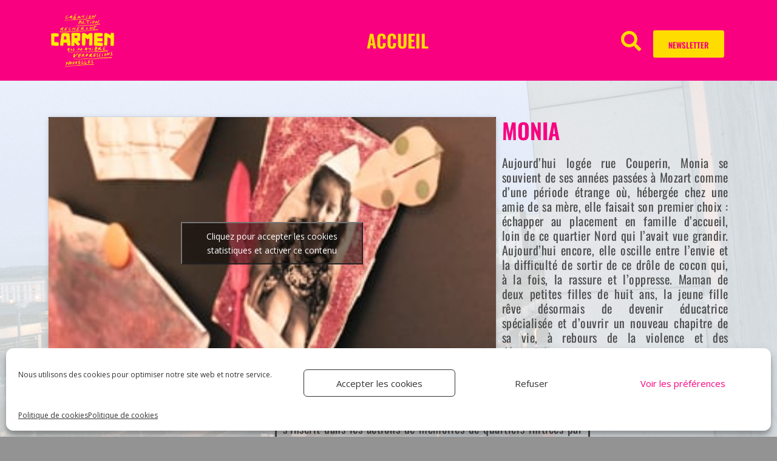

--- FILE ---
content_type: text/html; charset=UTF-8
request_url: https://association-carmen.fr/monia/
body_size: 78796
content:
<!DOCTYPE html>
<html lang="fr-FR">
<head>
	<meta charset="UTF-8">
		<script type="text/javascript">
/* <![CDATA[ */
window.JetpackScriptData = {"site":{"icon":"https://i0.wp.com/association-carmen.fr/wp-content/uploads/2019/01/cropped-CARMEN-logo-magenta.png?w=64\u0026ssl=1","title":"CARMEN","host":"unknown","is_wpcom_platform":false}};
/* ]]> */
</script>
<meta name='robots' content='index, follow, max-image-preview:large, max-snippet:-1, max-video-preview:-1' />
	<style>img:is([sizes="auto" i], [sizes^="auto," i]) { contain-intrinsic-size: 3000px 1500px }</style>
	<link rel="pingback" href="https://association-carmen.fr/xmlrpc.php">
<meta name="viewport" content="width=device-width, initial-scale=1">
	<!-- This site is optimized with the Yoast SEO plugin v25.5 - https://yoast.com/wordpress/plugins/seo/ -->
	<title>Monia - CARMEN</title>
	<link rel="canonical" href="https://association-carmen.fr/monia/" />
	<meta property="og:locale" content="fr_FR" />
	<meta property="og:type" content="article" />
	<meta property="og:title" content="Monia - CARMEN" />
	<meta property="og:description" content="https://vimeo.com/336617644 Aujourd’hui logée rue Couperin, Monia se souvient de ses années passées à Mozart comme d’une période étrange où, hébergée chez une amie de sa mère, elle faisait son premier choix : échapper au placement en famille d’accueil, loin de ce quartier Nord qui l’avait vue grandir. Aujourd’hui encore, elle oscille entre l’envie et la [&hellip;]" />
	<meta property="og:url" content="https://association-carmen.fr/monia/" />
	<meta property="og:site_name" content="CARMEN" />
	<meta property="article:publisher" content="https://www.facebook.com/asso.carmen/" />
	<meta property="article:published_time" content="2019-06-04T22:01:32+00:00" />
	<meta property="article:modified_time" content="2021-02-16T14:17:48+00:00" />
	<meta property="og:image" content="https://association-carmen.fr/wp-content/uploads/2019/06/MONIA.jpeg" />
	<meta property="og:image:width" content="1920" />
	<meta property="og:image:height" content="1080" />
	<meta property="og:image:type" content="image/jpeg" />
	<meta name="author" content="Carmen" />
	<meta name="twitter:card" content="summary_large_image" />
	<meta name="twitter:label1" content="Écrit par" />
	<meta name="twitter:data1" content="Carmen" />
	<meta name="twitter:label2" content="Durée de lecture estimée" />
	<meta name="twitter:data2" content="32 minutes" />
	<script type="application/ld+json" class="yoast-schema-graph">{"@context":"https://schema.org","@graph":[{"@type":"Article","@id":"https://association-carmen.fr/monia/#article","isPartOf":{"@id":"https://association-carmen.fr/monia/"},"author":{"name":"Carmen","@id":"https://association-carmen.fr/#/schema/person/e2abd52a2a6b1f2712affb5ee89ba6c5"},"headline":"Monia","datePublished":"2019-06-04T22:01:32+00:00","dateModified":"2021-02-16T14:17:48+00:00","mainEntityOfPage":{"@id":"https://association-carmen.fr/monia/"},"wordCount":222,"commentCount":0,"publisher":{"@id":"https://association-carmen.fr/#organization"},"image":{"@id":"https://association-carmen.fr/monia/#primaryimage"},"thumbnailUrl":"https://association-carmen.fr/wp-content/uploads/2019/06/MONIA.jpeg","keywords":["2019","Amiens Nord","Information sociale de proximité"],"articleSection":["Information sociale de proximité"],"inLanguage":"fr-FR","potentialAction":[{"@type":"CommentAction","name":"Comment","target":["https://association-carmen.fr/monia/#respond"]}]},{"@type":"WebPage","@id":"https://association-carmen.fr/monia/","url":"https://association-carmen.fr/monia/","name":"Monia - CARMEN","isPartOf":{"@id":"https://association-carmen.fr/#website"},"primaryImageOfPage":{"@id":"https://association-carmen.fr/monia/#primaryimage"},"image":{"@id":"https://association-carmen.fr/monia/#primaryimage"},"thumbnailUrl":"https://association-carmen.fr/wp-content/uploads/2019/06/MONIA.jpeg","datePublished":"2019-06-04T22:01:32+00:00","dateModified":"2021-02-16T14:17:48+00:00","breadcrumb":{"@id":"https://association-carmen.fr/monia/#breadcrumb"},"inLanguage":"fr-FR","potentialAction":[{"@type":"ReadAction","target":["https://association-carmen.fr/monia/"]}]},{"@type":"ImageObject","inLanguage":"fr-FR","@id":"https://association-carmen.fr/monia/#primaryimage","url":"https://association-carmen.fr/wp-content/uploads/2019/06/MONIA.jpeg","contentUrl":"https://association-carmen.fr/wp-content/uploads/2019/06/MONIA.jpeg","width":1920,"height":1080},{"@type":"BreadcrumbList","@id":"https://association-carmen.fr/monia/#breadcrumb","itemListElement":[{"@type":"ListItem","position":1,"name":"Accueil","item":"https://association-carmen.fr/"},{"@type":"ListItem","position":2,"name":"Monia"}]},{"@type":"WebSite","@id":"https://association-carmen.fr/#website","url":"https://association-carmen.fr/","name":"CARMEN","description":"","publisher":{"@id":"https://association-carmen.fr/#organization"},"potentialAction":[{"@type":"SearchAction","target":{"@type":"EntryPoint","urlTemplate":"https://association-carmen.fr/?s={search_term_string}"},"query-input":{"@type":"PropertyValueSpecification","valueRequired":true,"valueName":"search_term_string"}}],"inLanguage":"fr-FR"},{"@type":"Organization","@id":"https://association-carmen.fr/#organization","name":"Association CARMEN","url":"https://association-carmen.fr/","logo":{"@type":"ImageObject","inLanguage":"fr-FR","@id":"https://association-carmen.fr/#/schema/logo/image/","url":"https://association-carmen.fr/wp-content/uploads/2019/01/CARMEN-logo-magenta.png","contentUrl":"https://association-carmen.fr/wp-content/uploads/2019/01/CARMEN-logo-magenta.png","width":600,"height":600,"caption":"Association CARMEN"},"image":{"@id":"https://association-carmen.fr/#/schema/logo/image/"},"sameAs":["https://www.facebook.com/asso.carmen/"]},{"@type":"Person","@id":"https://association-carmen.fr/#/schema/person/e2abd52a2a6b1f2712affb5ee89ba6c5","name":"Carmen","image":{"@type":"ImageObject","inLanguage":"fr-FR","@id":"https://association-carmen.fr/#/schema/person/image/","url":"https://secure.gravatar.com/avatar/310893d90d5afa38f87939fb0922ed0b5783c302795f5d8ab76e0cfa96ac7a31?s=96&d=blank&r=g","contentUrl":"https://secure.gravatar.com/avatar/310893d90d5afa38f87939fb0922ed0b5783c302795f5d8ab76e0cfa96ac7a31?s=96&d=blank&r=g","caption":"Carmen"}}]}</script>
	<!-- / Yoast SEO plugin. -->


<link rel='dns-prefetch' href='//stats.wp.com' />
<link rel='dns-prefetch' href='//fonts.googleapis.com' />
<link rel='dns-prefetch' href='//v0.wordpress.com' />
<link rel='preconnect' href='//c0.wp.com' />
<link rel="alternate" type="application/rss+xml" title="CARMEN &raquo; Flux" href="https://association-carmen.fr/feed/" />
<link rel="alternate" type="application/rss+xml" title="CARMEN &raquo; Flux des commentaires" href="https://association-carmen.fr/comments/feed/" />
<link rel="alternate" type="application/rss+xml" title="CARMEN &raquo; Monia Flux des commentaires" href="https://association-carmen.fr/monia/feed/" />
<script type="text/javascript">
/* <![CDATA[ */
window._wpemojiSettings = {"baseUrl":"https:\/\/s.w.org\/images\/core\/emoji\/16.0.1\/72x72\/","ext":".png","svgUrl":"https:\/\/s.w.org\/images\/core\/emoji\/16.0.1\/svg\/","svgExt":".svg","source":{"concatemoji":"https:\/\/association-carmen.fr\/wp-includes\/js\/wp-emoji-release.min.js?ver=5e12d4eb6d554ae351d6627689ae6ec1"}};
/*! This file is auto-generated */
!function(s,n){var o,i,e;function c(e){try{var t={supportTests:e,timestamp:(new Date).valueOf()};sessionStorage.setItem(o,JSON.stringify(t))}catch(e){}}function p(e,t,n){e.clearRect(0,0,e.canvas.width,e.canvas.height),e.fillText(t,0,0);var t=new Uint32Array(e.getImageData(0,0,e.canvas.width,e.canvas.height).data),a=(e.clearRect(0,0,e.canvas.width,e.canvas.height),e.fillText(n,0,0),new Uint32Array(e.getImageData(0,0,e.canvas.width,e.canvas.height).data));return t.every(function(e,t){return e===a[t]})}function u(e,t){e.clearRect(0,0,e.canvas.width,e.canvas.height),e.fillText(t,0,0);for(var n=e.getImageData(16,16,1,1),a=0;a<n.data.length;a++)if(0!==n.data[a])return!1;return!0}function f(e,t,n,a){switch(t){case"flag":return n(e,"\ud83c\udff3\ufe0f\u200d\u26a7\ufe0f","\ud83c\udff3\ufe0f\u200b\u26a7\ufe0f")?!1:!n(e,"\ud83c\udde8\ud83c\uddf6","\ud83c\udde8\u200b\ud83c\uddf6")&&!n(e,"\ud83c\udff4\udb40\udc67\udb40\udc62\udb40\udc65\udb40\udc6e\udb40\udc67\udb40\udc7f","\ud83c\udff4\u200b\udb40\udc67\u200b\udb40\udc62\u200b\udb40\udc65\u200b\udb40\udc6e\u200b\udb40\udc67\u200b\udb40\udc7f");case"emoji":return!a(e,"\ud83e\udedf")}return!1}function g(e,t,n,a){var r="undefined"!=typeof WorkerGlobalScope&&self instanceof WorkerGlobalScope?new OffscreenCanvas(300,150):s.createElement("canvas"),o=r.getContext("2d",{willReadFrequently:!0}),i=(o.textBaseline="top",o.font="600 32px Arial",{});return e.forEach(function(e){i[e]=t(o,e,n,a)}),i}function t(e){var t=s.createElement("script");t.src=e,t.defer=!0,s.head.appendChild(t)}"undefined"!=typeof Promise&&(o="wpEmojiSettingsSupports",i=["flag","emoji"],n.supports={everything:!0,everythingExceptFlag:!0},e=new Promise(function(e){s.addEventListener("DOMContentLoaded",e,{once:!0})}),new Promise(function(t){var n=function(){try{var e=JSON.parse(sessionStorage.getItem(o));if("object"==typeof e&&"number"==typeof e.timestamp&&(new Date).valueOf()<e.timestamp+604800&&"object"==typeof e.supportTests)return e.supportTests}catch(e){}return null}();if(!n){if("undefined"!=typeof Worker&&"undefined"!=typeof OffscreenCanvas&&"undefined"!=typeof URL&&URL.createObjectURL&&"undefined"!=typeof Blob)try{var e="postMessage("+g.toString()+"("+[JSON.stringify(i),f.toString(),p.toString(),u.toString()].join(",")+"));",a=new Blob([e],{type:"text/javascript"}),r=new Worker(URL.createObjectURL(a),{name:"wpTestEmojiSupports"});return void(r.onmessage=function(e){c(n=e.data),r.terminate(),t(n)})}catch(e){}c(n=g(i,f,p,u))}t(n)}).then(function(e){for(var t in e)n.supports[t]=e[t],n.supports.everything=n.supports.everything&&n.supports[t],"flag"!==t&&(n.supports.everythingExceptFlag=n.supports.everythingExceptFlag&&n.supports[t]);n.supports.everythingExceptFlag=n.supports.everythingExceptFlag&&!n.supports.flag,n.DOMReady=!1,n.readyCallback=function(){n.DOMReady=!0}}).then(function(){return e}).then(function(){var e;n.supports.everything||(n.readyCallback(),(e=n.source||{}).concatemoji?t(e.concatemoji):e.wpemoji&&e.twemoji&&(t(e.twemoji),t(e.wpemoji)))}))}((window,document),window._wpemojiSettings);
/* ]]> */
</script>
<style id='wp-emoji-styles-inline-css' type='text/css'>

	img.wp-smiley, img.emoji {
		display: inline !important;
		border: none !important;
		box-shadow: none !important;
		height: 1em !important;
		width: 1em !important;
		margin: 0 0.07em !important;
		vertical-align: -0.1em !important;
		background: none !important;
		padding: 0 !important;
	}
</style>
<style id='classic-theme-styles-inline-css' type='text/css'>
/*! This file is auto-generated */
.wp-block-button__link{color:#fff;background-color:#32373c;border-radius:9999px;box-shadow:none;text-decoration:none;padding:calc(.667em + 2px) calc(1.333em + 2px);font-size:1.125em}.wp-block-file__button{background:#32373c;color:#fff;text-decoration:none}
</style>
<link rel='stylesheet' id='mediaelement-css' href='https://c0.wp.com/c/6.8.3/wp-includes/js/mediaelement/mediaelementplayer-legacy.min.css' type='text/css' media='all' />
<link rel='stylesheet' id='wp-mediaelement-css' href='https://c0.wp.com/c/6.8.3/wp-includes/js/mediaelement/wp-mediaelement.min.css' type='text/css' media='all' />
<style id='jetpack-sharing-buttons-style-inline-css' type='text/css'>
.jetpack-sharing-buttons__services-list{display:flex;flex-direction:row;flex-wrap:wrap;gap:0;list-style-type:none;margin:5px;padding:0}.jetpack-sharing-buttons__services-list.has-small-icon-size{font-size:12px}.jetpack-sharing-buttons__services-list.has-normal-icon-size{font-size:16px}.jetpack-sharing-buttons__services-list.has-large-icon-size{font-size:24px}.jetpack-sharing-buttons__services-list.has-huge-icon-size{font-size:36px}@media print{.jetpack-sharing-buttons__services-list{display:none!important}}.editor-styles-wrapper .wp-block-jetpack-sharing-buttons{gap:0;padding-inline-start:0}ul.jetpack-sharing-buttons__services-list.has-background{padding:1.25em 2.375em}
</style>
<style id='global-styles-inline-css' type='text/css'>
:root{--wp--preset--aspect-ratio--square: 1;--wp--preset--aspect-ratio--4-3: 4/3;--wp--preset--aspect-ratio--3-4: 3/4;--wp--preset--aspect-ratio--3-2: 3/2;--wp--preset--aspect-ratio--2-3: 2/3;--wp--preset--aspect-ratio--16-9: 16/9;--wp--preset--aspect-ratio--9-16: 9/16;--wp--preset--color--black: #000000;--wp--preset--color--cyan-bluish-gray: #abb8c3;--wp--preset--color--white: #ffffff;--wp--preset--color--pale-pink: #f78da7;--wp--preset--color--vivid-red: #cf2e2e;--wp--preset--color--luminous-vivid-orange: #ff6900;--wp--preset--color--luminous-vivid-amber: #fcb900;--wp--preset--color--light-green-cyan: #7bdcb5;--wp--preset--color--vivid-green-cyan: #00d084;--wp--preset--color--pale-cyan-blue: #8ed1fc;--wp--preset--color--vivid-cyan-blue: #0693e3;--wp--preset--color--vivid-purple: #9b51e0;--wp--preset--gradient--vivid-cyan-blue-to-vivid-purple: linear-gradient(135deg,rgba(6,147,227,1) 0%,rgb(155,81,224) 100%);--wp--preset--gradient--light-green-cyan-to-vivid-green-cyan: linear-gradient(135deg,rgb(122,220,180) 0%,rgb(0,208,130) 100%);--wp--preset--gradient--luminous-vivid-amber-to-luminous-vivid-orange: linear-gradient(135deg,rgba(252,185,0,1) 0%,rgba(255,105,0,1) 100%);--wp--preset--gradient--luminous-vivid-orange-to-vivid-red: linear-gradient(135deg,rgba(255,105,0,1) 0%,rgb(207,46,46) 100%);--wp--preset--gradient--very-light-gray-to-cyan-bluish-gray: linear-gradient(135deg,rgb(238,238,238) 0%,rgb(169,184,195) 100%);--wp--preset--gradient--cool-to-warm-spectrum: linear-gradient(135deg,rgb(74,234,220) 0%,rgb(151,120,209) 20%,rgb(207,42,186) 40%,rgb(238,44,130) 60%,rgb(251,105,98) 80%,rgb(254,248,76) 100%);--wp--preset--gradient--blush-light-purple: linear-gradient(135deg,rgb(255,206,236) 0%,rgb(152,150,240) 100%);--wp--preset--gradient--blush-bordeaux: linear-gradient(135deg,rgb(254,205,165) 0%,rgb(254,45,45) 50%,rgb(107,0,62) 100%);--wp--preset--gradient--luminous-dusk: linear-gradient(135deg,rgb(255,203,112) 0%,rgb(199,81,192) 50%,rgb(65,88,208) 100%);--wp--preset--gradient--pale-ocean: linear-gradient(135deg,rgb(255,245,203) 0%,rgb(182,227,212) 50%,rgb(51,167,181) 100%);--wp--preset--gradient--electric-grass: linear-gradient(135deg,rgb(202,248,128) 0%,rgb(113,206,126) 100%);--wp--preset--gradient--midnight: linear-gradient(135deg,rgb(2,3,129) 0%,rgb(40,116,252) 100%);--wp--preset--font-size--small: 13px;--wp--preset--font-size--medium: 20px;--wp--preset--font-size--large: 36px;--wp--preset--font-size--x-large: 42px;--wp--preset--spacing--20: 0.44rem;--wp--preset--spacing--30: 0.67rem;--wp--preset--spacing--40: 1rem;--wp--preset--spacing--50: 1.5rem;--wp--preset--spacing--60: 2.25rem;--wp--preset--spacing--70: 3.38rem;--wp--preset--spacing--80: 5.06rem;--wp--preset--shadow--natural: 6px 6px 9px rgba(0, 0, 0, 0.2);--wp--preset--shadow--deep: 12px 12px 50px rgba(0, 0, 0, 0.4);--wp--preset--shadow--sharp: 6px 6px 0px rgba(0, 0, 0, 0.2);--wp--preset--shadow--outlined: 6px 6px 0px -3px rgba(255, 255, 255, 1), 6px 6px rgba(0, 0, 0, 1);--wp--preset--shadow--crisp: 6px 6px 0px rgba(0, 0, 0, 1);}:where(.is-layout-flex){gap: 0.5em;}:where(.is-layout-grid){gap: 0.5em;}body .is-layout-flex{display: flex;}.is-layout-flex{flex-wrap: wrap;align-items: center;}.is-layout-flex > :is(*, div){margin: 0;}body .is-layout-grid{display: grid;}.is-layout-grid > :is(*, div){margin: 0;}:where(.wp-block-columns.is-layout-flex){gap: 2em;}:where(.wp-block-columns.is-layout-grid){gap: 2em;}:where(.wp-block-post-template.is-layout-flex){gap: 1.25em;}:where(.wp-block-post-template.is-layout-grid){gap: 1.25em;}.has-black-color{color: var(--wp--preset--color--black) !important;}.has-cyan-bluish-gray-color{color: var(--wp--preset--color--cyan-bluish-gray) !important;}.has-white-color{color: var(--wp--preset--color--white) !important;}.has-pale-pink-color{color: var(--wp--preset--color--pale-pink) !important;}.has-vivid-red-color{color: var(--wp--preset--color--vivid-red) !important;}.has-luminous-vivid-orange-color{color: var(--wp--preset--color--luminous-vivid-orange) !important;}.has-luminous-vivid-amber-color{color: var(--wp--preset--color--luminous-vivid-amber) !important;}.has-light-green-cyan-color{color: var(--wp--preset--color--light-green-cyan) !important;}.has-vivid-green-cyan-color{color: var(--wp--preset--color--vivid-green-cyan) !important;}.has-pale-cyan-blue-color{color: var(--wp--preset--color--pale-cyan-blue) !important;}.has-vivid-cyan-blue-color{color: var(--wp--preset--color--vivid-cyan-blue) !important;}.has-vivid-purple-color{color: var(--wp--preset--color--vivid-purple) !important;}.has-black-background-color{background-color: var(--wp--preset--color--black) !important;}.has-cyan-bluish-gray-background-color{background-color: var(--wp--preset--color--cyan-bluish-gray) !important;}.has-white-background-color{background-color: var(--wp--preset--color--white) !important;}.has-pale-pink-background-color{background-color: var(--wp--preset--color--pale-pink) !important;}.has-vivid-red-background-color{background-color: var(--wp--preset--color--vivid-red) !important;}.has-luminous-vivid-orange-background-color{background-color: var(--wp--preset--color--luminous-vivid-orange) !important;}.has-luminous-vivid-amber-background-color{background-color: var(--wp--preset--color--luminous-vivid-amber) !important;}.has-light-green-cyan-background-color{background-color: var(--wp--preset--color--light-green-cyan) !important;}.has-vivid-green-cyan-background-color{background-color: var(--wp--preset--color--vivid-green-cyan) !important;}.has-pale-cyan-blue-background-color{background-color: var(--wp--preset--color--pale-cyan-blue) !important;}.has-vivid-cyan-blue-background-color{background-color: var(--wp--preset--color--vivid-cyan-blue) !important;}.has-vivid-purple-background-color{background-color: var(--wp--preset--color--vivid-purple) !important;}.has-black-border-color{border-color: var(--wp--preset--color--black) !important;}.has-cyan-bluish-gray-border-color{border-color: var(--wp--preset--color--cyan-bluish-gray) !important;}.has-white-border-color{border-color: var(--wp--preset--color--white) !important;}.has-pale-pink-border-color{border-color: var(--wp--preset--color--pale-pink) !important;}.has-vivid-red-border-color{border-color: var(--wp--preset--color--vivid-red) !important;}.has-luminous-vivid-orange-border-color{border-color: var(--wp--preset--color--luminous-vivid-orange) !important;}.has-luminous-vivid-amber-border-color{border-color: var(--wp--preset--color--luminous-vivid-amber) !important;}.has-light-green-cyan-border-color{border-color: var(--wp--preset--color--light-green-cyan) !important;}.has-vivid-green-cyan-border-color{border-color: var(--wp--preset--color--vivid-green-cyan) !important;}.has-pale-cyan-blue-border-color{border-color: var(--wp--preset--color--pale-cyan-blue) !important;}.has-vivid-cyan-blue-border-color{border-color: var(--wp--preset--color--vivid-cyan-blue) !important;}.has-vivid-purple-border-color{border-color: var(--wp--preset--color--vivid-purple) !important;}.has-vivid-cyan-blue-to-vivid-purple-gradient-background{background: var(--wp--preset--gradient--vivid-cyan-blue-to-vivid-purple) !important;}.has-light-green-cyan-to-vivid-green-cyan-gradient-background{background: var(--wp--preset--gradient--light-green-cyan-to-vivid-green-cyan) !important;}.has-luminous-vivid-amber-to-luminous-vivid-orange-gradient-background{background: var(--wp--preset--gradient--luminous-vivid-amber-to-luminous-vivid-orange) !important;}.has-luminous-vivid-orange-to-vivid-red-gradient-background{background: var(--wp--preset--gradient--luminous-vivid-orange-to-vivid-red) !important;}.has-very-light-gray-to-cyan-bluish-gray-gradient-background{background: var(--wp--preset--gradient--very-light-gray-to-cyan-bluish-gray) !important;}.has-cool-to-warm-spectrum-gradient-background{background: var(--wp--preset--gradient--cool-to-warm-spectrum) !important;}.has-blush-light-purple-gradient-background{background: var(--wp--preset--gradient--blush-light-purple) !important;}.has-blush-bordeaux-gradient-background{background: var(--wp--preset--gradient--blush-bordeaux) !important;}.has-luminous-dusk-gradient-background{background: var(--wp--preset--gradient--luminous-dusk) !important;}.has-pale-ocean-gradient-background{background: var(--wp--preset--gradient--pale-ocean) !important;}.has-electric-grass-gradient-background{background: var(--wp--preset--gradient--electric-grass) !important;}.has-midnight-gradient-background{background: var(--wp--preset--gradient--midnight) !important;}.has-small-font-size{font-size: var(--wp--preset--font-size--small) !important;}.has-medium-font-size{font-size: var(--wp--preset--font-size--medium) !important;}.has-large-font-size{font-size: var(--wp--preset--font-size--large) !important;}.has-x-large-font-size{font-size: var(--wp--preset--font-size--x-large) !important;}
:where(.wp-block-post-template.is-layout-flex){gap: 1.25em;}:where(.wp-block-post-template.is-layout-grid){gap: 1.25em;}
:where(.wp-block-columns.is-layout-flex){gap: 2em;}:where(.wp-block-columns.is-layout-grid){gap: 2em;}
:root :where(.wp-block-pullquote){font-size: 1.5em;line-height: 1.6;}
</style>
<link rel='stylesheet' id='esg-plugin-settings-css' href='https://association-carmen.fr/wp-content/plugins/essential-grid/public/assets/css/settings.css?ver=3.1.1' type='text/css' media='all' />
<link rel='stylesheet' id='tp-fontello-css' href='https://association-carmen.fr/wp-content/plugins/essential-grid/public/assets/font/fontello/css/fontello.css?ver=3.1.1' type='text/css' media='all' />
<link rel='stylesheet' id='tp-open-sans-css' href='https://fonts.googleapis.com/css?family=Open+Sans%3A300%2C400%2C600%2C700%2C800&#038;ver=6.8.3' type='text/css' media='all' />
<link rel='stylesheet' id='tp-raleway-css' href='https://fonts.googleapis.com/css?family=Raleway%3A100%2C200%2C300%2C400%2C500%2C600%2C700%2C800%2C900&#038;ver=6.8.3' type='text/css' media='all' />
<link rel='stylesheet' id='tp-droid-serif-css' href='https://fonts.googleapis.com/css?family=Droid+Serif%3A400%2C700&#038;ver=6.8.3' type='text/css' media='all' />
<link rel='stylesheet' id='cmplz-general-css' href='https://association-carmen.fr/wp-content/plugins/complianz-gdpr/assets/css/cookieblocker.min.css?ver=1753284014' type='text/css' media='all' />
<link rel='stylesheet' id='font-awesome-css' href='https://association-carmen.fr/wp-content/themes/oceanwp/assets/fonts/fontawesome/css/all.min.css?ver=5.11.2' type='text/css' media='all' />
<link rel='stylesheet' id='simple-line-icons-css' href='https://association-carmen.fr/wp-content/themes/oceanwp/assets/css/third/simple-line-icons.min.css?ver=2.4.0' type='text/css' media='all' />
<link rel='stylesheet' id='magnific-popup-css' href='https://association-carmen.fr/wp-content/themes/oceanwp/assets/css/third/magnific-popup.min.css?ver=1.0.0' type='text/css' media='all' />
<link rel='stylesheet' id='slick-css' href='https://association-carmen.fr/wp-content/themes/oceanwp/assets/css/third/slick.min.css?ver=1.6.0' type='text/css' media='all' />
<link rel='stylesheet' id='oceanwp-style-css' href='https://association-carmen.fr/wp-content/themes/oceanwp/assets/css/style.min.css?ver=1.9.0' type='text/css' media='all' />
<link rel='stylesheet' id='elementor-icons-css' href='https://association-carmen.fr/wp-content/plugins/elementor/assets/lib/eicons/css/elementor-icons.min.css?ver=5.43.0' type='text/css' media='all' />
<link rel='stylesheet' id='elementor-frontend-css' href='https://association-carmen.fr/wp-content/plugins/elementor/assets/css/frontend.min.css?ver=3.30.3' type='text/css' media='all' />
<link rel='stylesheet' id='elementor-post-5504-css' href='https://association-carmen.fr/wp-content/uploads/elementor/css/post-5504.css?ver=1753284644' type='text/css' media='all' />
<link rel='stylesheet' id='font-awesome-5-all-css' href='https://association-carmen.fr/wp-content/plugins/elementor/assets/lib/font-awesome/css/all.min.css?ver=3.30.3' type='text/css' media='all' />
<link rel='stylesheet' id='font-awesome-4-shim-css' href='https://association-carmen.fr/wp-content/plugins/elementor/assets/lib/font-awesome/css/v4-shims.min.css?ver=3.30.3' type='text/css' media='all' />
<link rel='stylesheet' id='e-sticky-css' href='https://association-carmen.fr/wp-content/plugins/elementor-pro/assets/css/modules/sticky.min.css?ver=3.30.1' type='text/css' media='all' />
<link rel='stylesheet' id='widget-spacer-css' href='https://association-carmen.fr/wp-content/plugins/elementor/assets/css/widget-spacer.min.css?ver=3.30.3' type='text/css' media='all' />
<link rel='stylesheet' id='widget-video-css' href='https://association-carmen.fr/wp-content/plugins/elementor/assets/css/widget-video.min.css?ver=3.30.3' type='text/css' media='all' />
<link rel='stylesheet' id='widget-heading-css' href='https://association-carmen.fr/wp-content/plugins/elementor/assets/css/widget-heading.min.css?ver=3.30.3' type='text/css' media='all' />
<link rel='stylesheet' id='widget-share-buttons-css' href='https://association-carmen.fr/wp-content/plugins/elementor-pro/assets/css/widget-share-buttons.min.css?ver=3.30.1' type='text/css' media='all' />
<link rel='stylesheet' id='e-apple-webkit-css' href='https://association-carmen.fr/wp-content/plugins/elementor/assets/css/conditionals/apple-webkit.min.css?ver=3.30.3' type='text/css' media='all' />
<link rel='stylesheet' id='elementor-icons-shared-0-css' href='https://association-carmen.fr/wp-content/plugins/elementor/assets/lib/font-awesome/css/fontawesome.min.css?ver=5.15.3' type='text/css' media='all' />
<link rel='stylesheet' id='elementor-icons-fa-solid-css' href='https://association-carmen.fr/wp-content/plugins/elementor/assets/lib/font-awesome/css/solid.min.css?ver=5.15.3' type='text/css' media='all' />
<link rel='stylesheet' id='elementor-icons-fa-brands-css' href='https://association-carmen.fr/wp-content/plugins/elementor/assets/lib/font-awesome/css/brands.min.css?ver=5.15.3' type='text/css' media='all' />
<link rel='stylesheet' id='elementor-post-4918-css' href='https://association-carmen.fr/wp-content/uploads/elementor/css/post-4918.css?ver=1753292920' type='text/css' media='all' />
<link rel='stylesheet' id='elementor-gf-local-oswald-css' href='https://association-carmen.fr/wp-content/uploads/elementor/google-fonts/css/oswald.css?ver=1753284399' type='text/css' media='all' />
<script data-service="burst" data-category="statistics" type="text/plain" async data-cmplz-src="https://association-carmen.fr/wp-content/plugins/burst-statistics/helpers/timeme/timeme.min.js?ver=1753284004" id="burst-timeme-js"></script>
<script type="text/javascript" id="burst-js-extra">
/* <![CDATA[ */
var burst = {"tracking":{"isInitialHit":true,"lastUpdateTimestamp":0,"beacon_url":"https:\/\/association-carmen.fr\/wp-content\/plugins\/burst-statistics\/endpoint.php"},"options":{"cookieless":0,"pageUrl":"https:\/\/association-carmen.fr\/monia\/","beacon_enabled":1,"do_not_track":0,"enable_turbo_mode":0,"track_url_change":0,"cookie_retention_days":30},"goals":{"completed":[],"scriptUrl":"https:\/\/association-carmen.fr\/wp-content\/plugins\/burst-statistics\/\/assets\/js\/build\/burst-goals.js?v=1753284004","active":[{"ID":"1","title":"Cible par d\u00e9faut","type":"clicks","status":"active","server_side":"0","url":"*","conversion_metric":"visitors","date_created":"1713352270","date_start":"1713352270","date_end":"0","attribute":"class","attribute_value":"","hook":""}]},"cache":{"uid":null,"fingerprint":null,"isUserAgent":null,"isDoNotTrack":null,"useCookies":null}};
/* ]]> */
</script>
<script data-service="burst" data-category="statistics" type="text/plain" async data-cmplz-src="https://association-carmen.fr/wp-content/plugins/burst-statistics/assets/js/build/burst.min.js?ver=1753284004" id="burst-js"></script>
<script type="text/javascript" src="https://c0.wp.com/c/6.8.3/wp-includes/js/jquery/jquery.min.js" id="jquery-core-js"></script>
<script type="text/javascript" src="https://c0.wp.com/c/6.8.3/wp-includes/js/jquery/jquery-migrate.min.js" id="jquery-migrate-js"></script>
<script type="text/javascript" src="https://association-carmen.fr/wp-content/plugins/elementor/assets/lib/font-awesome/js/v4-shims.min.js?ver=3.30.3" id="font-awesome-4-shim-js"></script>
<link rel="https://api.w.org/" href="https://association-carmen.fr/wp-json/" /><link rel="alternate" title="JSON" type="application/json" href="https://association-carmen.fr/wp-json/wp/v2/posts/4918" /><link rel="EditURI" type="application/rsd+xml" title="RSD" href="https://association-carmen.fr/xmlrpc.php?rsd" />
<link rel="alternate" title="oEmbed (JSON)" type="application/json+oembed" href="https://association-carmen.fr/wp-json/oembed/1.0/embed?url=https%3A%2F%2Fassociation-carmen.fr%2Fmonia%2F" />
<link rel="alternate" title="oEmbed (XML)" type="text/xml+oembed" href="https://association-carmen.fr/wp-json/oembed/1.0/embed?url=https%3A%2F%2Fassociation-carmen.fr%2Fmonia%2F&#038;format=xml" />
	<style>img#wpstats{display:none}</style>
					<style>.cmplz-hidden {
					display: none !important;
				}</style><meta name="generator" content="Elementor 3.30.3; features: additional_custom_breakpoints; settings: css_print_method-external, google_font-enabled, font_display-auto">
<style type="text/css">.recentcomments a{display:inline !important;padding:0 !important;margin:0 !important;}</style>			<style>
				.e-con.e-parent:nth-of-type(n+4):not(.e-lazyloaded):not(.e-no-lazyload),
				.e-con.e-parent:nth-of-type(n+4):not(.e-lazyloaded):not(.e-no-lazyload) * {
					background-image: none !important;
				}
				@media screen and (max-height: 1024px) {
					.e-con.e-parent:nth-of-type(n+3):not(.e-lazyloaded):not(.e-no-lazyload),
					.e-con.e-parent:nth-of-type(n+3):not(.e-lazyloaded):not(.e-no-lazyload) * {
						background-image: none !important;
					}
				}
				@media screen and (max-height: 640px) {
					.e-con.e-parent:nth-of-type(n+2):not(.e-lazyloaded):not(.e-no-lazyload),
					.e-con.e-parent:nth-of-type(n+2):not(.e-lazyloaded):not(.e-no-lazyload) * {
						background-image: none !important;
					}
				}
			</style>
			<link rel="icon" href="https://association-carmen.fr/wp-content/uploads/2019/01/cropped-CARMEN-logo-magenta-32x32.png" sizes="32x32" />
<link rel="icon" href="https://association-carmen.fr/wp-content/uploads/2019/01/cropped-CARMEN-logo-magenta-192x192.png" sizes="192x192" />
<link rel="apple-touch-icon" href="https://association-carmen.fr/wp-content/uploads/2019/01/cropped-CARMEN-logo-magenta-180x180.png" />
<meta name="msapplication-TileImage" content="https://association-carmen.fr/wp-content/uploads/2019/01/cropped-CARMEN-logo-magenta-270x270.png" />
		<style type="text/css" id="wp-custom-css">
			.esg-entry-media{opacity:0.7}/*.elementor-6023 .elementor-element.elementor-element-3b61df0 >.elementor-container{position:fixed;z-index:10}*/		</style>
		<!-- OceanWP CSS -->
<style type="text/css">
/* General CSS */body,.has-parallax-footer:not(.separate-layout) #main{background-color:#939393}a{color:#eeee22}/* Header CSS */#site-header.has-header-media .overlay-header-media{background-color:rgba(0,0,0,0.5)}
</style>	<meta name="viewport" content="width=device-width, initial-scale=1.0, viewport-fit=cover" /></head>
<body data-rsssl=1 data-cmplz=1 class="wp-singular post-template post-template-elementor_canvas single single-post postid-4918 single-format-standard wp-custom-logo wp-embed-responsive wp-theme-oceanwp oceanwp-theme dropdown-mobile default-breakpoint has-sidebar content-right-sidebar post-in-category-information-sociale-de-proximite has-topbar has-breadcrumbs elementor-default elementor-template-canvas elementor-kit-5504 elementor-page elementor-page-4918">
			<div data-elementor-type="wp-post" data-elementor-id="4918" class="elementor elementor-4918" data-elementor-post-type="post">
						<section class="elementor-section elementor-top-section elementor-element elementor-element-5f01fc5b elementor-hidden-desktop elementor-section-boxed elementor-section-height-default elementor-section-height-default" data-id="5f01fc5b" data-element_type="section" data-settings="{&quot;background_background&quot;:&quot;classic&quot;}">
						<div class="elementor-container elementor-column-gap-default">
					<div class="elementor-column elementor-col-100 elementor-top-column elementor-element elementor-element-70674e6b" data-id="70674e6b" data-element_type="column">
			<div class="elementor-widget-wrap elementor-element-populated">
						<div class="elementor-element elementor-element-609f3c8f elementor-widget elementor-widget-template" data-id="609f3c8f" data-element_type="widget" data-widget_type="template.default">
				<div class="elementor-widget-container">
							<div class="elementor-template">
					<div data-elementor-type="section" data-elementor-id="4026" class="elementor elementor-4026" data-elementor-post-type="elementor_library">
					<section class="elementor-section elementor-top-section elementor-element elementor-element-6c5d84e elementor-section-content-middle elementor-section-full_width elementor-section-height-default elementor-section-height-default" data-id="6c5d84e" data-element_type="section" data-settings="{&quot;background_background&quot;:&quot;classic&quot;,&quot;sticky&quot;:&quot;top&quot;,&quot;animation&quot;:&quot;none&quot;,&quot;sticky_on&quot;:[&quot;tablet&quot;,&quot;mobile&quot;],&quot;sticky_offset&quot;:0,&quot;sticky_effects_offset&quot;:0,&quot;sticky_anchor_link_offset&quot;:0}">
						<div class="elementor-container elementor-column-gap-default">
					<div class="elementor-column elementor-col-33 elementor-top-column elementor-element elementor-element-0e691b3" data-id="0e691b3" data-element_type="column">
			<div class="elementor-widget-wrap elementor-element-populated">
						<div class="elementor-element elementor-element-4c6adb8 elementor-widget elementor-widget-image" data-id="4c6adb8" data-element_type="widget" data-widget_type="image.default">
				<div class="elementor-widget-container">
																<a href="https://association-carmen.fr">
							<img fetchpriority="high" decoding="async" width="600" height="500" src="https://association-carmen.fr/wp-content/uploads/2018/09/CARMEN-logo-jaune.png" class="elementor-animation-grow attachment-full size-full wp-image-3127" alt="" srcset="https://association-carmen.fr/wp-content/uploads/2018/09/CARMEN-logo-jaune.png 600w, https://association-carmen.fr/wp-content/uploads/2018/09/CARMEN-logo-jaune-300x250.png 300w" sizes="(max-width: 600px) 100vw, 600px" />								</a>
															</div>
				</div>
					</div>
		</div>
				<div class="elementor-column elementor-col-33 elementor-top-column elementor-element elementor-element-1c9c4a4" data-id="1c9c4a4" data-element_type="column">
			<div class="elementor-widget-wrap elementor-element-populated">
						<div class="elementor-element elementor-element-c8e0424 elementor-widget elementor-widget-heading" data-id="c8e0424" data-element_type="widget" data-widget_type="heading.default">
				<div class="elementor-widget-container">
					<h2 class="elementor-heading-title elementor-size-default"><a href="https://association-carmen.fr">ACCUEIL</a></h2>				</div>
				</div>
					</div>
		</div>
				<div class="elementor-column elementor-col-33 elementor-top-column elementor-element elementor-element-10d985b" data-id="10d985b" data-element_type="column">
			<div class="elementor-widget-wrap elementor-element-populated">
						<div class="elementor-element elementor-element-f875201 elementor-search-form--skin-full_screen elementor-widget elementor-widget-search-form" data-id="f875201" data-element_type="widget" data-settings="{&quot;skin&quot;:&quot;full_screen&quot;}" data-widget_type="search-form.default">
				<div class="elementor-widget-container">
							<search role="search">
			<form class="elementor-search-form" action="https://association-carmen.fr" method="get">
												<div class="elementor-search-form__toggle" role="button" tabindex="0" aria-label="Rechercher ">
					<i aria-hidden="true" class="fas fa-search"></i>				</div>
								<div class="elementor-search-form__container">
					<label class="elementor-screen-only" for="elementor-search-form-f875201">Rechercher </label>

					
					<input id="elementor-search-form-f875201" placeholder="Rechercher ..." class="elementor-search-form__input" type="search" name="s" value="">
					
					
										<div class="dialog-lightbox-close-button dialog-close-button" role="button" tabindex="0" aria-label="Fermer ce champ de recherche.">
						<i aria-hidden="true" class="eicon-close"></i>					</div>
									</div>
			</form>
		</search>
						</div>
				</div>
					</div>
		</div>
					</div>
		</section>
				</div>
				</div>
						</div>
				</div>
					</div>
		</div>
					</div>
		</section>
				<section class="elementor-section elementor-top-section elementor-element elementor-element-54710158 elementor-hidden-tablet elementor-hidden-phone elementor-section-boxed elementor-section-height-default elementor-section-height-default" data-id="54710158" data-element_type="section" data-settings="{&quot;background_background&quot;:&quot;classic&quot;,&quot;sticky&quot;:&quot;top&quot;,&quot;sticky_on&quot;:[&quot;desktop&quot;],&quot;sticky_offset&quot;:0,&quot;sticky_effects_offset&quot;:0,&quot;sticky_anchor_link_offset&quot;:0}">
						<div class="elementor-container elementor-column-gap-default">
					<div class="elementor-column elementor-col-100 elementor-top-column elementor-element elementor-element-5b3796be" data-id="5b3796be" data-element_type="column">
			<div class="elementor-widget-wrap elementor-element-populated">
						<div class="elementor-element elementor-element-5eeb3482 elementor-widget elementor-widget-template" data-id="5eeb3482" data-element_type="widget" data-widget_type="template.default">
				<div class="elementor-widget-container">
							<div class="elementor-template">
					<div data-elementor-type="section" data-elementor-id="3899" class="elementor elementor-3899" data-elementor-post-type="elementor_library">
					<section class="elementor-section elementor-top-section elementor-element elementor-element-74eeaf3 elementor-hidden-tablet elementor-hidden-phone elementor-section-full_width elementor-section-height-default elementor-section-height-default" data-id="74eeaf3" data-element_type="section" data-settings="{&quot;background_background&quot;:&quot;classic&quot;,&quot;sticky&quot;:&quot;top&quot;,&quot;animation&quot;:&quot;none&quot;,&quot;sticky_on&quot;:[&quot;desktop&quot;],&quot;sticky_offset&quot;:0,&quot;sticky_effects_offset&quot;:0,&quot;sticky_anchor_link_offset&quot;:0}">
						<div class="elementor-container elementor-column-gap-default">
					<div class="elementor-column elementor-col-25 elementor-top-column elementor-element elementor-element-96dfb21" data-id="96dfb21" data-element_type="column">
			<div class="elementor-widget-wrap elementor-element-populated">
						<div class="elementor-element elementor-element-b591e5f elementor-widget elementor-widget-image" data-id="b591e5f" data-element_type="widget" data-widget_type="image.default">
				<div class="elementor-widget-container">
																<a href="https://association-carmen.fr">
							<img fetchpriority="high" decoding="async" width="600" height="500" src="https://association-carmen.fr/wp-content/uploads/2018/09/CARMEN-logo-jaune.png" class="elementor-animation-grow attachment-full size-full wp-image-3127" alt="" srcset="https://association-carmen.fr/wp-content/uploads/2018/09/CARMEN-logo-jaune.png 600w, https://association-carmen.fr/wp-content/uploads/2018/09/CARMEN-logo-jaune-300x250.png 300w" sizes="(max-width: 600px) 100vw, 600px" />								</a>
															</div>
				</div>
					</div>
		</div>
				<div class="elementor-column elementor-col-25 elementor-top-column elementor-element elementor-element-2ed1f73" data-id="2ed1f73" data-element_type="column">
			<div class="elementor-widget-wrap elementor-element-populated">
						<div class="elementor-element elementor-element-315cc7b elementor-widget elementor-widget-heading" data-id="315cc7b" data-element_type="widget" data-widget_type="heading.default">
				<div class="elementor-widget-container">
					<h2 class="elementor-heading-title elementor-size-default"><a href="https://association-carmen.fr">ACCUEIL</a></h2>				</div>
				</div>
					</div>
		</div>
				<div class="elementor-column elementor-col-25 elementor-top-column elementor-element elementor-element-a60877b" data-id="a60877b" data-element_type="column">
			<div class="elementor-widget-wrap elementor-element-populated">
						<div class="elementor-element elementor-element-78d6e8c elementor-search-form--skin-full_screen elementor-widget elementor-widget-search-form" data-id="78d6e8c" data-element_type="widget" data-settings="{&quot;skin&quot;:&quot;full_screen&quot;}" data-widget_type="search-form.default">
				<div class="elementor-widget-container">
							<search role="search">
			<form class="elementor-search-form" action="https://association-carmen.fr" method="get">
												<div class="elementor-search-form__toggle" role="button" tabindex="0" aria-label="Rechercher ">
					<i aria-hidden="true" class="fas fa-search"></i>				</div>
								<div class="elementor-search-form__container">
					<label class="elementor-screen-only" for="elementor-search-form-78d6e8c">Rechercher </label>

					
					<input id="elementor-search-form-78d6e8c" placeholder="Rechercher ..." class="elementor-search-form__input" type="search" name="s" value="">
					
					
										<div class="dialog-lightbox-close-button dialog-close-button" role="button" tabindex="0" aria-label="Fermer ce champ de recherche.">
						<i aria-hidden="true" class="eicon-close"></i>					</div>
									</div>
			</form>
		</search>
						</div>
				</div>
					</div>
		</div>
				<div class="elementor-column elementor-col-25 elementor-top-column elementor-element elementor-element-feaf4d9" data-id="feaf4d9" data-element_type="column">
			<div class="elementor-widget-wrap elementor-element-populated">
						<div class="elementor-element elementor-element-22d0ebb elementor-widget elementor-widget-html" data-id="22d0ebb" data-element_type="widget" data-widget_type="html.default">
				<div class="elementor-widget-container">
					<data data-token="ad167ed4f2955c8e61da49c165eeaeb6" class="mj-w-data" data-apikey="3qpV" data-w-id="aVN" data-lang="fr_FR" data-base="https://app.mailjet.com" data-width="640" data-height="449" data-statics="statics"></data>

<div class="mj-w-button mj-w-btn" data-token="ad167ed4f2955c8e61da49c165eeaeb6" style="font-family: Oswald,Helvetica; color: #F90081; padding: 0px 25px; background-color: #FFDC00; text-align: center; vertical-align: middle; display: inline-block; border-radius: 3px;">
    <div style="display: table; height: 45px;">
        <div style="display: table-cell; vertical-align: middle;">
            <div class="mj-w-button-content" style="font-family: Oswald,Helvetica; display: inline-block; text-align: center; font-size: 13px; vertical-align: middle;"><b>NEWSLETTER</b></div>
        </div>
    </div>
</div>

<script type="text/javascript" src="https://app.mailjet.com/statics/js/widget.modal.js"></script>				</div>
				</div>
					</div>
		</div>
					</div>
		</section>
				</div>
				</div>
						</div>
				</div>
					</div>
		</div>
					</div>
		</section>
				<section class="elementor-section elementor-top-section elementor-element elementor-element-5cf94a08 elementor-section-boxed elementor-section-height-default elementor-section-height-default" data-id="5cf94a08" data-element_type="section" data-settings="{&quot;background_background&quot;:&quot;classic&quot;}">
						<div class="elementor-container elementor-column-gap-default">
					<div class="elementor-column elementor-col-100 elementor-top-column elementor-element elementor-element-1bb930b3" data-id="1bb930b3" data-element_type="column" data-settings="{&quot;background_background&quot;:&quot;classic&quot;}">
			<div class="elementor-widget-wrap elementor-element-populated">
						<div class="elementor-element elementor-element-73051a9a elementor-hidden-tablet elementor-hidden-phone elementor-widget elementor-widget-spacer" data-id="73051a9a" data-element_type="widget" data-widget_type="spacer.default">
				<div class="elementor-widget-container">
							<div class="elementor-spacer">
			<div class="elementor-spacer-inner"></div>
		</div>
						</div>
				</div>
				<section class="elementor-section elementor-inner-section elementor-element elementor-element-44508fc elementor-section-boxed elementor-section-height-default elementor-section-height-default" data-id="44508fc" data-element_type="section">
						<div class="elementor-container elementor-column-gap-default">
					<div class="elementor-column elementor-col-66 elementor-inner-column elementor-element elementor-element-63583d3c" data-id="63583d3c" data-element_type="column">
			<div class="elementor-widget-wrap elementor-element-populated">
						<div class="elementor-element elementor-element-63f3b4ed elementor-widget elementor-widget-video" data-id="63f3b4ed" data-element_type="widget" data-settings="{&quot;video_type&quot;:&quot;vimeo&quot;}" data-widget_type="video.default">
				<div class="elementor-widget-container">
							<div class="elementor-wrapper elementor-open-inline">
			<iframe data-placeholder-image="https://association-carmen.fr/wp-content/uploads/complianz/placeholders/vimeo336617644-786508082-682b4b5121eb25e5487083373daa7e9e7c59e8cf69797706e239ed2b5f7c3060-d_295x166?region=us" data-category="statistics" data-service="vimeo" data-cmplz-target="src" data-src-cmplz="https://player.vimeo.com/video/336617644?color=f90081&amp;autopause=0&amp;loop=0&amp;muted=0&amp;title=0&amp;portrait=0&amp;byline=0#t=" class="cmplz-placeholder-element cmplz-video cmplz-iframe-styles cmplz-iframe elementor-video-iframe" allowfullscreen allow="clipboard-write" title="Lecteur vidéo vimeo"  src="about:blank" ></iframe>		</div>
						</div>
				</div>
					</div>
		</div>
				<div class="elementor-column elementor-col-33 elementor-inner-column elementor-element elementor-element-2d73a95b" data-id="2d73a95b" data-element_type="column">
			<div class="elementor-widget-wrap elementor-element-populated">
						<div class="elementor-element elementor-element-2d31075b elementor-widget elementor-widget-heading" data-id="2d31075b" data-element_type="widget" data-widget_type="heading.default">
				<div class="elementor-widget-container">
					<h2 class="elementor-heading-title elementor-size-default">Monia</h2>				</div>
				</div>
				<div class="elementor-element elementor-element-1a9c18c elementor-widget elementor-widget-text-editor" data-id="1a9c18c" data-element_type="widget" data-widget_type="text-editor.default">
				<div class="elementor-widget-container">
									<p>Aujourd’hui logée rue Couperin, Monia se souvient de ses années passées à Mozart comme d’une période étrange où, hébergée chez une amie de sa mère, elle faisait son premier choix : échapper au placement en famille d’accueil, loin de ce quartier Nord qui l’avait vue grandir. Aujourd’hui encore, elle oscille entre l’envie et la difficulté de sortir de ce drôle de cocon qui, à la fois, la rassure et l’oppresse. Maman de deux petites filles de huit ans, la jeune fille rêve désormais de devenir éducatrice spécialisée et d’ouvrir un nouveau chapitre de sa vie, à rebours de la violence et des déterminismes.</p>								</div>
				</div>
					</div>
		</div>
					</div>
		</section>
				<section class="elementor-section elementor-inner-section elementor-element elementor-element-5d38015e elementor-section-content-top elementor-section-boxed elementor-section-height-default elementor-section-height-default" data-id="5d38015e" data-element_type="section">
						<div class="elementor-container elementor-column-gap-default">
					<div class="elementor-column elementor-col-33 elementor-inner-column elementor-element elementor-element-21a6f6ca" data-id="21a6f6ca" data-element_type="column">
			<div class="elementor-widget-wrap elementor-element-populated">
						<div class="elementor-element elementor-element-751fc059 elementor-widget elementor-widget-heading" data-id="751fc059" data-element_type="widget" data-widget_type="heading.default">
				<div class="elementor-widget-container">
					<h2 class="elementor-heading-title elementor-size-default">INFOS</h2>				</div>
				</div>
				<div class="elementor-element elementor-element-bea5e1e elementor-widget elementor-widget-text-editor" data-id="bea5e1e" data-element_type="widget" data-widget_type="text-editor.default">
				<div class="elementor-widget-container">
									<p>Auteur : Flora BEILLOUIN et Quentin OBAROWSKI</p><p>Durée : 6&rsquo;12</p><p>Date de diffusion : 5 juin 2019</p>								</div>
				</div>
					</div>
		</div>
				<div class="elementor-column elementor-col-33 elementor-inner-column elementor-element elementor-element-73635fbe" data-id="73635fbe" data-element_type="column">
			<div class="elementor-widget-wrap elementor-element-populated">
						<div class="elementor-element elementor-element-61c4c62d elementor-widget elementor-widget-heading" data-id="61c4c62d" data-element_type="widget" data-widget_type="heading.default">
				<div class="elementor-widget-container">
					<h2 class="elementor-heading-title elementor-size-default">Compléments</h2>				</div>
				</div>
				<div class="elementor-element elementor-element-130f610 elementor-widget elementor-widget-text-editor" data-id="130f610" data-element_type="widget" data-widget_type="text-editor.default">
				<div class="elementor-widget-container">
									<p>Cette vidéo fait partie de la série « <a href="http://canalnord.org/mozart/" target="_blank" rel="noopener">Mozart est à nous</a> » qui s’inscrit dans les actions de mémoires de quartiers initiées par la Rénovation Urbaine et la Politique de la Ville.</p><p>En 30 épisodes, habitants, travailleurs sociaux, bailleurs, artistes, élus… évoquent la barre Mozart qui vit ses derniers instants.</p>								</div>
				</div>
					</div>
		</div>
				<div class="elementor-column elementor-col-33 elementor-inner-column elementor-element elementor-element-e2ddcad" data-id="e2ddcad" data-element_type="column" data-settings="{&quot;background_background&quot;:&quot;classic&quot;}">
			<div class="elementor-widget-wrap elementor-element-populated">
						<div class="elementor-element elementor-element-70b10245 elementor-widget elementor-widget-heading" data-id="70b10245" data-element_type="widget" data-widget_type="heading.default">
				<div class="elementor-widget-container">
					<h2 class="elementor-heading-title elementor-size-default">Partager</h2>				</div>
				</div>
				<div class="elementor-element elementor-element-4ebbd5cf elementor-share-buttons--view-icon elementor-share-buttons--align-left elementor-share-buttons--color-custom elementor-share-buttons--skin-gradient elementor-share-buttons--shape-square elementor-grid-0 elementor-widget elementor-widget-share-buttons" data-id="4ebbd5cf" data-element_type="widget" data-widget_type="share-buttons.default">
				<div class="elementor-widget-container">
							<div class="elementor-grid" role="list">
								<div class="elementor-grid-item" role="listitem">
						<div class="elementor-share-btn elementor-share-btn_facebook" role="button" tabindex="0" aria-label="Partager sur facebook">
															<span class="elementor-share-btn__icon">
								<i class="fab fa-facebook" aria-hidden="true"></i>							</span>
																				</div>
					</div>
									<div class="elementor-grid-item" role="listitem">
						<div class="elementor-share-btn elementor-share-btn_twitter" role="button" tabindex="0" aria-label="Partager sur twitter">
															<span class="elementor-share-btn__icon">
								<i class="fab fa-twitter" aria-hidden="true"></i>							</span>
																				</div>
					</div>
									<div class="elementor-grid-item" role="listitem">
						<div class="elementor-share-btn elementor-share-btn_email" role="button" tabindex="0" aria-label="Partager sur email">
															<span class="elementor-share-btn__icon">
								<i class="fas fa-envelope" aria-hidden="true"></i>							</span>
																				</div>
					</div>
						</div>
						</div>
				</div>
					</div>
		</div>
					</div>
		</section>
					</div>
		</div>
					</div>
		</section>
				<section class="elementor-section elementor-top-section elementor-element elementor-element-681bbdd5 elementor-section-boxed elementor-section-height-default elementor-section-height-default" data-id="681bbdd5" data-element_type="section">
						<div class="elementor-container elementor-column-gap-default">
					<div class="elementor-column elementor-col-100 elementor-top-column elementor-element elementor-element-2af6f06e" data-id="2af6f06e" data-element_type="column">
			<div class="elementor-widget-wrap elementor-element-populated">
						<div class="elementor-element elementor-element-2b0bf177 elementor-widget elementor-widget-spacer" data-id="2b0bf177" data-element_type="widget" data-widget_type="spacer.default">
				<div class="elementor-widget-container">
							<div class="elementor-spacer">
			<div class="elementor-spacer-inner"></div>
		</div>
						</div>
				</div>
					</div>
		</div>
					</div>
		</section>
				<section class="elementor-section elementor-top-section elementor-element elementor-element-629e29b9 elementor-section-boxed elementor-section-height-default elementor-section-height-default" data-id="629e29b9" data-element_type="section" data-settings="{&quot;background_background&quot;:&quot;classic&quot;}">
						<div class="elementor-container elementor-column-gap-default">
					<div class="elementor-column elementor-col-100 elementor-top-column elementor-element elementor-element-1f45408b" data-id="1f45408b" data-element_type="column">
			<div class="elementor-widget-wrap elementor-element-populated">
						<div class="elementor-element elementor-element-39ce90a1 elementor-widget elementor-widget-heading" data-id="39ce90a1" data-element_type="widget" data-widget_type="heading.default">
				<div class="elementor-widget-container">
					<h2 class="elementor-heading-title elementor-size-default">Dans la même thématique</h2>				</div>
				</div>
				<div class="elementor-element elementor-element-703c6b40 elementor-widget elementor-widget-shortcode" data-id="703c6b40" data-element_type="widget" data-widget_type="shortcode.default">
				<div class="elementor-widget-container">
							<div class="elementor-shortcode"><style type="text/css">a.eg-henryharrison-element-1,a.eg-henryharrison-element-2{-webkit-transition:all .4s linear;   -moz-transition:all .4s linear;   -o-transition:all .4s linear;   -ms-transition:all .4s linear;   transition:all .4s linear}.eg-jimmy-carter-element-11 i:before{margin-left:0px; margin-right:0px}.eg-harding-element-17{letter-spacing:1px}.eg-harding-wrapper .esg-entry-media{overflow:hidden; box-sizing:border-box;   -webkit-box-sizing:border-box;   -moz-box-sizing:border-box;   padding:30px 30px 0px 30px}.eg-harding-wrapper .esg-media-poster{overflow:hidden; border-radius:50%;   -webkit-border-radius:50%;   -moz-border-radius:50%}.eg-ulysses-s-grant-wrapper .esg-entry-media{overflow:hidden; box-sizing:border-box;   -webkit-box-sizing:border-box;   -moz-box-sizing:border-box;   padding:30px 30px 0px 30px}.eg-ulysses-s-grant-wrapper .esg-media-poster{overflow:hidden; border-radius:50%;   -webkit-border-radius:50%;   -moz-border-radius:50%}.eg-richard-nixon-wrapper .esg-entry-media{overflow:hidden; box-sizing:border-box;   -webkit-box-sizing:border-box;   -moz-box-sizing:border-box;   padding:30px 30px 0px 30px}.eg-richard-nixon-wrapper .esg-media-poster{overflow:hidden; border-radius:50%;   -webkit-border-radius:50%;   -moz-border-radius:50%}.eg-herbert-hoover-wrapper .esg-media-poster{filter:url("data:image/svg+xml;utf8,<svg xmlns='http://www.w3.org/2000/svg'><filter id='grayscale'><feColorMatrix type='matrix' values='0.3333 0.3333 0.3333 0 0 0.3333 0.3333 0.3333 0 0 0.3333 0.3333 0.3333 0 0 0 0 0 1 0'/></filter></svg>#grayscale");   filter:gray;   -webkit-filter:grayscale(100%)}.eg-herbert-hoover-wrapper:hover .esg-media-poster{filter:url("data:image/svg+xml;utf8,<svg xmlns='http://www.w3.org/2000/svg'><filter id='grayscale'><feColorMatrix type='matrix' values='1 0 0 0 0,0 1 0 0 0,0 0 1 0 0,0 0 0 1 0'/></filter></svg>#grayscale");  -webkit-filter:grayscale(0%)}.eg-lyndon-johnson-wrapper .esg-media-poster{filter:url("data:image/svg+xml;utf8,<svg xmlns='http://www.w3.org/2000/svg'><filter id='grayscale'><feColorMatrix type='matrix' values='0.3333 0.3333 0.3333 0 0 0.3333 0.3333 0.3333 0 0 0.3333 0.3333 0.3333 0 0 0 0 0 1 0'/></filter></svg>#grayscale");   filter:gray;   -webkit-filter:grayscale(100%)}.eg-lyndon-johnson-wrapper:hover .esg-media-poster{filter:url("data:image/svg+xml;utf8,<svg xmlns='http://www.w3.org/2000/svg'><filter id='grayscale'><feColorMatrix type='matrix' values='1 0 0 0 0,0 1 0 0 0,0 0 1 0 0,0 0 0 1 0'/></filter></svg>#grayscale");  -webkit-filter:grayscale(0%)}.esg-overlay.eg-ronald-reagan-container{background:-moz-linear-gradient(top,rgba(0,0,0,0) 50%,rgba(0,0,0,0.83) 99%,rgba(0,0,0,0.85) 100%); background:-webkit-gradient(linear,left top,left bottom,color-stop(50%,rgba(0,0,0,0)),color-stop(99%,rgba(0,0,0,0.83)),color-stop(100%,rgba(0,0,0,0.85))); background:-webkit-linear-gradient(top,rgba(0,0,0,0) 50%,rgba(0,0,0,0.83) 99%,rgba(0,0,0,0.85) 100%); background:-o-linear-gradient(top,rgba(0,0,0,0) 50%,rgba(0,0,0,0.83) 99%,rgba(0,0,0,0.85) 100%); background:-ms-linear-gradient(top,rgba(0,0,0,0) 50%,rgba(0,0,0,0.83) 99%,rgba(0,0,0,0.85) 100%); background:linear-gradient(to bottom,rgba(0,0,0,0) 50%,rgba(0,0,0,0.83) 99%,rgba(0,0,0,0.85) 100%); filter:progid:DXImageTransform.Microsoft.gradient( startColorstr='#00000000',endColorstr='#d9000000',GradientType=0 )}.eg-georgebush-wrapper .esg-entry-cover{background:-moz-linear-gradient(top,rgba(0,0,0,0) 50%,rgba(0,0,0,0.83) 99%,rgba(0,0,0,0.85) 100%); background:-webkit-gradient(linear,left top,left bottom,color-stop(50%,rgba(0,0,0,0)),color-stop(99%,rgba(0,0,0,0.83)),color-stop(100%,rgba(0,0,0,0.85))); background:-webkit-linear-gradient(top,rgba(0,0,0,0) 50%,rgba(0,0,0,0.83) 99%,rgba(0,0,0,0.85) 100%); background:-o-linear-gradient(top,rgba(0,0,0,0) 50%,rgba(0,0,0,0.83) 99%,rgba(0,0,0,0.85) 100%); background:-ms-linear-gradient(top,rgba(0,0,0,0) 50%,rgba(0,0,0,0.83) 99%,rgba(0,0,0,0.85) 100%); background:linear-gradient(to bottom,rgba(0,0,0,0) 50%,rgba(0,0,0,0.83) 99%,rgba(0,0,0,0.85) 100%); filter:progid:DXImageTransform.Microsoft.gradient( startColorstr='#00000000',endColorstr='#d9000000',GradientType=0 )}.eg-jefferson-wrapper{-webkit-border-radius:5px !important; -moz-border-radius:5px !important; border-radius:5px !important; -webkit-mask-image:url([data-uri]) !important}.eg-monroe-element-1{text-shadow:0px 1px 3px rgba(0,0,0,0.1)}.eg-lyndon-johnson-wrapper .esg-entry-cover{background:-moz-radial-gradient(center,ellipse cover,rgba(0,0,0,0.35) 0%,rgba(18,18,18,0) 96%,rgba(19,19,19,0) 100%); background:-webkit-gradient(radial,center center,0px,center center,100%,color-stop(0%,rgba(0,0,0,0.35)),color-stop(96%,rgba(18,18,18,0)),color-stop(100%,rgba(19,19,19,0))); background:-webkit-radial-gradient(center,ellipse cover,rgba(0,0,0,0.35) 0%,rgba(18,18,18,0) 96%,rgba(19,19,19,0) 100%); background:-o-radial-gradient(center,ellipse cover,rgba(0,0,0,0.35) 0%,rgba(18,18,18,0) 96%,rgba(19,19,19,0) 100%); background:-ms-radial-gradient(center,ellipse cover,rgba(0,0,0,0.35) 0%,rgba(18,18,18,0) 96%,rgba(19,19,19,0) 100%); background:radial-gradient(ellipse at center,rgba(0,0,0,0.35) 0%,rgba(18,18,18,0) 96%,rgba(19,19,19,0) 100%); filter:progid:DXImageTransform.Microsoft.gradient( startColorstr='#59000000',endColorstr='#00131313',GradientType=1 )}.eg-wilbert-wrapper .esg-entry-cover{background:-moz-radial-gradient(center,ellipse cover,rgba(0,0,0,0.35) 0%,rgba(18,18,18,0) 96%,rgba(19,19,19,0) 100%); background:-webkit-gradient(radial,center center,0px,center center,100%,color-stop(0%,rgba(0,0,0,0.35)),color-stop(96%,rgba(18,18,18,0)),color-stop(100%,rgba(19,19,19,0))); background:-webkit-radial-gradient(center,ellipse cover,rgba(0,0,0,0.35) 0%,rgba(18,18,18,0) 96%,rgba(19,19,19,0) 100%); background:-o-radial-gradient(center,ellipse cover,rgba(0,0,0,0.35) 0%,rgba(18,18,18,0) 96%,rgba(19,19,19,0) 100%); background:-ms-radial-gradient(center,ellipse cover,rgba(0,0,0,0.35) 0%,rgba(18,18,18,0) 96%,rgba(19,19,19,0) 100%); background:radial-gradient(ellipse at center,rgba(0,0,0,0.35) 0%,rgba(18,18,18,0) 96%,rgba(19,19,19,0) 100%); filter:progid:DXImageTransform.Microsoft.gradient( startColorstr='#59000000',endColorstr='#00131313',GradientType=1 )}.eg-wilbert-wrapper .esg-media-poster{-webkit-transition:0.4s ease-in-out;  -moz-transition:0.4s ease-in-out;  -o-transition:0.4s ease-in-out;  transition:0.4s ease-in-out;  filter:url("data:image/svg+xml;utf8,<svg xmlns='http://www.w3.org/2000/svg'><filter id='grayscale'><feColorMatrix type='matrix' values='0.3333 0.3333 0.3333 0 0 0.3333 0.3333 0.3333 0 0 0.3333 0.3333 0.3333 0 0 0 0 0 1 0'/></filter></svg>#grayscale");   filter:gray;   -webkit-filter:grayscale(100%)}.eg-wilbert-wrapper:hover .esg-media-poster{filter:url("data:image/svg+xml;utf8,<svg xmlns='http://www.w3.org/2000/svg'><filter id='grayscale'><feColorMatrix type='matrix' values='1 0 0 0 0,0 1 0 0 0,0 0 1 0 0,0 0 0 1 0'/></filter></svg>#grayscale");  -webkit-filter:grayscale(0%)}.eg-phillie-element-3:after{content:" ";width:0px;height:0px;border-style:solid;border-width:5px 5px 0 5px;border-color:#000 transparent transparent transparent;left:50%;margin-left:-5px; bottom:-5px; position:absolute}.eg-howardtaft-wrapper .esg-media-poster{filter:url("data:image/svg+xml;utf8,<svg xmlns='http://www.w3.org/2000/svg'><filter id='grayscale'><feColorMatrix type='matrix' values='1 0 0 0 0,0 1 0 0 0,0 0 1 0 0,0 0 0 1 0'/></filter></svg>#grayscale");  -webkit-filter:grayscale(0%)}.eg-howardtaft-wrapper:hover .esg-media-poster{filter:url("data:image/svg+xml;utf8,<svg xmlns='http://www.w3.org/2000/svg'><filter id='grayscale'><feColorMatrix type='matrix' values='0.3333 0.3333 0.3333 0 0 0.3333 0.3333 0.3333 0 0 0.3333 0.3333 0.3333 0 0 0 0 0 1 0'/></filter></svg>#grayscale");   filter:gray;   -webkit-filter:grayscale(100%)}.myportfolio-container .added_to_cart.wc-forward{font-family:"Open Sans"; font-size:13px; color:#fff; margin-top:10px}.esgbox-title.esgbox-title-outside-wrap{font-size:15px; font-weight:700; text-align:center}.esgbox-title.esgbox-title-inside-wrap{padding-bottom:10px; font-size:15px; font-weight:700; text-align:center}.esg-content.eg-twitterstream-element-33-a{display:inline-block}.eg-twitterstream-element-35{word-break:break-all}.esg-overlay.eg-twitterstream-container{background:-moz-linear-gradient(top,rgba(0,0,0,0) 50%,rgba(0,0,0,0.83) 99%,rgba(0,0,0,0.85) 100%); background:-webkit-gradient(linear,left top,left bottom,color-stop(50%,rgba(0,0,0,0)),color-stop(99%,rgba(0,0,0,0.83)),color-stop(100%,rgba(0,0,0,0.85))); background:-webkit-linear-gradient(top,rgba(0,0,0,0) 50%,rgba(0,0,0,0.83) 99%,rgba(0,0,0,0.85) 100%); background:-o-linear-gradient(top,rgba(0,0,0,0) 50%,rgba(0,0,0,0.83) 99%,rgba(0,0,0,0.85) 100%); background:-ms-linear-gradient(top,rgba(0,0,0,0) 50%,rgba(0,0,0,0.83) 99%,rgba(0,0,0,0.85) 100%); background:linear-gradient(to bottom,rgba(0,0,0,0) 50%,rgba(0,0,0,0.83) 99%,rgba(0,0,0,0.85) 100%); filter:progid:DXImageTransform.Microsoft.gradient( startColorstr='#00000000',endColorstr='#d9000000',GradientType=0 )}.esg-content.eg-facebookstream-element-33-a{display:inline-block}.eg-facebookstream-element-0{word-break:break-all}.esg-overlay.eg-flickrstream-container{background:-moz-linear-gradient(top,rgba(0,0,0,0) 50%,rgba(0,0,0,0.83) 99%,rgba(0,0,0,0.85) 100%); background:-webkit-gradient(linear,left top,left bottom,color-stop(50%,rgba(0,0,0,0)),color-stop(99%,rgba(0,0,0,0.83)),color-stop(100%,rgba(0,0,0,0.85))); background:-webkit-linear-gradient(top,rgba(0,0,0,0) 50%,rgba(0,0,0,0.83) 99%,rgba(0,0,0,0.85) 100%); background:-o-linear-gradient(top,rgba(0,0,0,0) 50%,rgba(0,0,0,0.83) 99%,rgba(0,0,0,0.85) 100%); background:-ms-linear-gradient(top,rgba(0,0,0,0) 50%,rgba(0,0,0,0.83) 99%,rgba(0,0,0,0.85) 100%); background:linear-gradient(to bottom,rgba(0,0,0,0) 50%,rgba(0,0,0,0.83) 99%,rgba(0,0,0,0.85) 100%); filter:progid:DXImageTransform.Microsoft.gradient( startColorstr='#00000000',endColorstr='#d9000000',GradientType=0 )}</style>
<style type="text/css">.minimal-light .navigationbuttons,.minimal-light .esg-pagination,.minimal-light .esg-filters{text-align:center}.minimal-light .esg-filter-wrapper.dropdownstyle >.esg-selected-filterbutton,.minimal-light input.eg-search-input,.minimal-light .esg-filterbutton,.minimal-light .esg-navigationbutton,.minimal-light .esg-sortbutton,.minimal-light .esg-cartbutton a,.minimal-light .esg-filter-wrapper.eg-search-wrapper .eg-search-clean,.minimal-light .esg-filter-wrapper.eg-search-wrapper .eg-search-submit{color:#999; margin-right:5px; cursor:pointer; padding:0px 16px; border:1px solid #e5e5e5; line-height:38px; border-radius:5px; font-size:12px; font-weight:700; font-family:"Open Sans",sans-serif; display:inline-block; background:#fff; margin-bottom:5px; white-space:nowrap; min-height:38px; vertical-align:middle}.minimal-light input.eg-search-input::placeholder{line-height:38px; vertical-align:middle}.minimal-light .esg-navigationbutton *{color:#999}.minimal-light .esg-navigationbutton{padding:0px 16px}.minimal-light .esg-pagination-button:last-child{margin-right:0}.minimal-light .esg-left,.minimal-light .esg-right{padding:0px 11px}.minimal-light .esg-sortbutton-wrapper,.minimal-light .esg-cartbutton-wrapper{display:inline-block}.minimal-light .esg-sortbutton-order,.minimal-light .esg-cartbutton-order{display:inline-block; vertical-align:top; border:1px solid #e5e5e5; width:40px; line-height:38px; border-radius:0px 5px 5px 0px; font-size:12px; font-weight:700; color:#999; cursor:pointer; background:#fff}.minimal-light .esg-cartbutton{color:#333; cursor:default !important}.minimal-light .esg-cartbutton .esgicon-basket{color:#333; font-size:15px; line-height:15px; margin-right:10px}.minimal-light .esg-cartbutton-wrapper{cursor:default !important}.minimal-light .esg-sortbutton,.minimal-light .esg-cartbutton{display:inline-block; position:relative; cursor:pointer; margin-right:0px; border-right:none; border-radius:5px 0px 0px 5px}.minimal-light input.eg-search-input.hovered,.minimal-light input.eg-search-input:focus,.minimal-light .esg-navigationbutton.hovered,.minimal-light .esg-filterbutton.hovered,.minimal-light .esg-sortbutton.hovered,.minimal-light .esg-sortbutton-order.hovered,.minimal-light .esg-cartbutton.hovered a,.minimal-light .esg-filter-wrapper.dropdownstyle >.esg-selected-filterbutton.hovered,.minimal-light .esg-filterbutton.selected,.minimal-light .esg-filter-wrapper.eg-search-wrapper .eg-search-clean.hovered,.minimal-light .esg-filter-wrapper.eg-search-wrapper .eg-search-submit.hovered{background-color:#fff; border-color:#bbb; color:#333; box-shadow:0px 3px 5px 0px rgba(0,0,0,0.13)}.minimal-light .esg-navigationbutton.hovered *{color:#333}.minimal-light .esg-sortbutton-order.hovered .tp-desc{border-color:#bbb; color:#333; box-shadow:0px -3px 5px 0px rgba(0,0,0,0.13) !important}.minimal-light .esg-filter-checked{color:#cbcbcb; background:#cbcbcb; margin-left:10px; font-size:9px; font-weight:300; line-height:9px; vertical-align:middle}.minimal-light .esg-filter-wrapper.dropdownstyle .esg-filter-checked{margin-left:-22px; margin-right:10px}.minimal-light .esg-filterbutton.selected .esg-filter-checked,.minimal-light .esg-filterbutton.hovered .esg-filter-checked{color:#fff; background:#000}.minimal-light .esg-filter-wrapper.eg-search-wrapper{white-space:nowrap}.minimal-light .esg-filter-wrapper.eg-search-wrapper .eg-search-clean,.minimal-light .esg-filter-wrapper.eg-search-wrapper .eg-search-submit{width:40px; padding:0px; margin-left:5px; margin-right:0px}.minimal-light .esg-filter-wrapper.eg-search-wrapper .eg-search-input{width:auto}.minimal-light .esg-dropdown-wrapper{transform:translateZ(10px) translateX(-50%); left:50%; background:rgba(255,255,255,0.95); border-radius:5px; border:1px solid #e5e5e5}.minimal-light .esg-dropdown-wrapper .esg-filterbutton{position:relative; border:none; box-shadow:none; text-align:left; color:#999; background:transparent; line-height:25px; min-height:25px}.minimal-light .esg-dropdown-wrapper .esg-filterbutton.hovered,.minimal-light .esg-dropdown-wrapper .esg-filterbutton.selected{color:#333}.minimal-light .esg-selected-filterbutton .eg-icon-down-open{margin-right:-10px; font-size:12px}.minimal-light .esg-selected-filterbutton.hovered .eg-icon-down-open{color:#333}</style>
<style type="text/css">.eg-grille-dernieres-videos-element-10{font-size:26px !important; line-height:30px !important; color:#ffffff !important; font-weight:900 !important; padding:5px 10px 25px 10px !important; border-radius:0px 0px 0px 0px !important; background:transparent !important; z-index:2 !important; display:block; font-family:"oswald" !important; text-transform:uppercase !important; border-top-width:0px !important; border-right-width:0px !important; border-bottom-width:0px !important; border-left-width:0px !important; border-color:#ffffff !important; border-style:solid !important; -moz-box-shadow:px px px px rgba(0,0,0,1) !important; -webkit-box-shadow:px px px px rgba(0,0,0,1) !important; box-shadow:px px px px rgba(0,0,0,1) !important}.eg-grille-dernieres-videos-element-3{font-size:16px !important; line-height:18px !important; color:#ffffff !important; font-weight:600 !important; padding:5px 10px 5px 10px !important; border-radius:0px 0px 0px 0px !important; background:transparent !important; z-index:2 !important; display:block; font-family:"oswald" !important; text-transform:uppercase !important}.eg-grille-dernieres-videos-element-11{font-size:16px !important; line-height:17px !important; color:#ffffff !important; font-weight:400 !important; padding:5px 10px 5px 10px !important; border-radius:0px 0px 0px 0px !important; background:transparent !important; z-index:2 !important; display:block; font-family:"oswald" !important; text-transform:uppercase !important}</style>
<style type="text/css"></style>
<style type="text/css">.eg-grille-dernieres-videos-element-10-a{display:block !important; text-align:left !important; clear:left !important; margin:-15px 10px 10px 10px !important; position:relative !important}</style>
<style type="text/css">.eg-grille-dernieres-videos-element-3-a{display:block !important; text-align:left !important; clear:left !important; margin:-15px 10px 10px 10px !important; position:relative !important}</style>
<style type="text/css">.eg-grille-dernieres-videos-element-11-a{display:block !important; text-align:left !important; clear:left !important; margin:-15px 10px 10px 10px !important; position:relative !important}</style>
<style type="text/css">.eg-grille-dernieres-videos-container{background:rgba(0,0,0,0.5)}</style>
<style type="text/css">.eg-grille-dernieres-videos-content{background:#ffffff; padding:0px 0px 0px 0px; border-width:0px 0px 0px 0px; border-radius:0px 0px 0px 0px; border-color:transparent; border-style:double; text-align:left}</style>
<style type="text/css">.esg-grid .mainul li.eg-grille-dernieres-videos-wrapper{background:#3f424a; padding:0px 0px 0px 0px; border-width:0px 0px 0px 0px; border-radius:0px 0px 0px 0px; border-color:transparent; border-style:none}</style>
<style type="text/css">.esg-grid .mainul li.eg-grille-dernieres-videos-wrapper .esg-media-poster{background-size:cover; background-position:center center; background-repeat:no-repeat}</style>
<!-- THE ESSENTIAL GRID 3.1.1 POST -->

<article class="myportfolio-container esg-grid-wrap-container minimal-light esg-entry-skin-grille-dernieres-videos source_type_post" id="esg-grid-20-1-wrap" data-alias="carrousel isp">

   <div id="esg-grid-20-1" class="esg-grid" style="background: transparent;padding: 20px 50px 20px 50px ; box-sizing:border-box; -moz-box-sizing:border-box; -webkit-box-sizing:border-box; display:none">
<ul>
<li id="eg-20-post-id-14621_4521" data-skin="grille-dernieres-videos" class="filterall filter-information-sociale-de-proximite filter-2024 filter-etouvie filter-information-sociale-de-proximite eg-grille-dernieres-videos-wrapper eg-post-id-14621" data-date="1727450648">
    <div class="esg-media-cover-wrapper">
<a href="https://association-carmen.fr/recherche-action-le-college-et-les-terrains-daventures/" target="_self"><div class="esg-entry-media"><img decoding="async" class="esg-entry-media-img"  src="https://association-carmen.fr/wp-content/plugins/essential-grid/public/assets/images/300x200transparent.png" data-lazythumb="https://association-carmen.fr/wp-content/uploads/2024/09/terrain-aventures-COLLEGE-KR-25x25.jpg" data-no-lazy="1" data-lazysrc="https://association-carmen.fr/wp-content/uploads/2024/09/terrain-aventures-COLLEGE-KR.jpg" alt="" width="1080" height="1080"></div>

</a>            <div class="esg-entry-cover esg-transition" data-delay="0" data-duration="default" data-transition="esg-fade">

                <div class="esg-overlay esg-transition eg-grille-dernieres-videos-container esg-cover-blend-multiply" data-delay="0" data-duration="default" data-transition="esg-fade"></div>

              <div class="esg-center eg-grille-dernieres-videos-element-9 esg-none esg-clear esg-line-break"></div>
				<div class="esg-center eg-post-14621 eg-grille-dernieres-videos-element-10-a"><a class="eg-grille-dernieres-videos-element-10 eg-post-14621" href="https://association-carmen.fr/recherche-action-le-college-et-les-terrains-daventures/" target="_blank">Recherche-Action : le collège et les Terrains d’Aventures</a></div>
				<div class="esg-center eg-post-14621 eg-grille-dernieres-videos-element-3-a esg-transition" data-delay="0.1" data-duration="default" data-transition="esg-slidedown"><a class="eg-grille-dernieres-videos-element-3 eg-post-14621" href="https://association-carmen.fr/recherche-action-le-college-et-les-terrains-daventures/" target="_blank"></a></div>
				<div class="esg-center eg-post-14621 eg-grille-dernieres-videos-element-11-a esg-transition" data-delay="0.2" data-duration="default" data-transition="esg-slidedown"><a class="eg-grille-dernieres-videos-element-11 eg-post-14621" href="https://association-carmen.fr/recherche-action-le-college-et-les-terrains-daventures/" target="_blank"></a></div>
           </div>
   </div>

</li>
<li id="eg-20-post-id-5753_4170" data-skin="grille-dernieres-videos" class="filterall filter-information-sociale-de-proximite filter-2020 filter-amiens-nord filter-information-sociale-de-proximite eg-grille-dernieres-videos-wrapper eg-post-id-5753" data-date="1593993900">
    <div class="esg-media-cover-wrapper">
<a href="https://association-carmen.fr/cols-bleus/" target="_self"><div class="esg-entry-media"><img decoding="async" class="esg-entry-media-img"  src="https://association-carmen.fr/wp-content/plugins/essential-grid/public/assets/images/300x200transparent.png" data-lazythumb="https://association-carmen.fr/wp-content/uploads/2020/06/Que-reste-t-il-7-25x25.jpg" data-no-lazy="1" data-lazysrc="https://association-carmen.fr/wp-content/uploads/2020/06/Que-reste-t-il-7.jpg" alt="&quot;Que reste-t-il ?&quot; est une série documentaire s&#039;inscrivant dans les mémoires de quartiers d&#039;Amiens Nord qui traite de la rénovation urbaine." width="1243" height="1774"></div>

</a>            <div class="esg-entry-cover esg-transition" data-delay="0" data-duration="default" data-transition="esg-fade">

                <div class="esg-overlay esg-transition eg-grille-dernieres-videos-container esg-cover-blend-multiply" data-delay="0" data-duration="default" data-transition="esg-fade"></div>

              <div class="esg-center eg-grille-dernieres-videos-element-9 esg-none esg-clear esg-line-break"></div>
				<div class="esg-center eg-post-5753 eg-grille-dernieres-videos-element-10-a"><a class="eg-grille-dernieres-videos-element-10 eg-post-5753" href="https://association-carmen.fr/cols-bleus/" target="_blank">Que reste-t-il ? #7</a></div>
				<div class="esg-center eg-post-5753 eg-grille-dernieres-videos-element-3-a esg-transition" data-delay="0.1" data-duration="default" data-transition="esg-slidedown"><a class="eg-grille-dernieres-videos-element-3 eg-post-5753" href="https://association-carmen.fr/cols-bleus/" target="_blank">Cols bleus</a></div>
				<div class="esg-center eg-post-5753 eg-grille-dernieres-videos-element-11-a esg-transition" data-delay="0.2" data-duration="default" data-transition="esg-slidedown"><a class="eg-grille-dernieres-videos-element-11 eg-post-5753" href="https://association-carmen.fr/cols-bleus/" target="_blank">2019</a></div>
           </div>
   </div>

</li>
<li id="eg-20-post-id-6001_5591" data-skin="grille-dernieres-videos" class="filterall filter-information-sociale-de-proximite filter-2020 filter-amiens filter-information-sociale-de-proximite eg-grille-dernieres-videos-wrapper eg-post-id-6001" data-date="1599648697">
    <div class="esg-media-cover-wrapper">
<a href="https://association-carmen.fr/demande-d-asile/" target="_self"><div class="esg-entry-media"><img loading="lazy" decoding="async" class="esg-entry-media-img"  src="https://association-carmen.fr/wp-content/plugins/essential-grid/public/assets/images/300x200transparent.png" data-lazythumb="https://association-carmen.fr/wp-content/uploads/2020/09/Demande-dasile-25x25.jpeg" data-no-lazy="1" data-lazysrc="https://association-carmen.fr/wp-content/uploads/2020/09/Demande-dasile.jpeg" alt="" width="1920" height="1080"></div>

</a>            <div class="esg-entry-cover esg-transition" data-delay="0" data-duration="default" data-transition="esg-fade">

                <div class="esg-overlay esg-transition eg-grille-dernieres-videos-container esg-cover-blend-multiply" data-delay="0" data-duration="default" data-transition="esg-fade"></div>

              <div class="esg-center eg-grille-dernieres-videos-element-9 esg-none esg-clear esg-line-break"></div>
				<div class="esg-center eg-post-6001 eg-grille-dernieres-videos-element-10-a"><a class="eg-grille-dernieres-videos-element-10 eg-post-6001" href="https://association-carmen.fr/demande-d-asile/" target="_blank">Demande d’asile</a></div>
				<div class="esg-center eg-post-6001 eg-grille-dernieres-videos-element-3-a esg-transition" data-delay="0.1" data-duration="default" data-transition="esg-slidedown"><a class="eg-grille-dernieres-videos-element-3 eg-post-6001" href="https://association-carmen.fr/demande-d-asile/" target="_blank">Les parcours des combattants</a></div>
				<div class="esg-center eg-post-6001 eg-grille-dernieres-videos-element-11-a esg-transition" data-delay="0.2" data-duration="default" data-transition="esg-slidedown"><a class="eg-grille-dernieres-videos-element-11 eg-post-6001" href="https://association-carmen.fr/demande-d-asile/" target="_blank">2020</a></div>
           </div>
   </div>

</li>
<li id="eg-20-post-id-4820_7996" data-skin="grille-dernieres-videos" class="filterall filter-information-sociale-de-proximite filter-2019 filter-amiens-nord filter-information-sociale-de-proximite eg-grille-dernieres-videos-wrapper eg-post-id-4820" data-date="1551830720">
    <div class="esg-media-cover-wrapper">
<a href="https://association-carmen.fr/josiane/" target="_self"><div class="esg-entry-media"><img loading="lazy" decoding="async" class="esg-entry-media-img"  src="https://association-carmen.fr/wp-content/plugins/essential-grid/public/assets/images/300x200transparent.png" data-lazythumb="https://association-carmen.fr/wp-content/uploads/2019/05/JOSIANE-25x25.jpg" data-no-lazy="1" data-lazysrc="https://association-carmen.fr/wp-content/uploads/2019/05/JOSIANE.jpg" alt="" width="1920" height="1080"></div>

</a>            <div class="esg-entry-cover esg-transition" data-delay="0" data-duration="default" data-transition="esg-fade">

                <div class="esg-overlay esg-transition eg-grille-dernieres-videos-container esg-cover-blend-multiply" data-delay="0" data-duration="default" data-transition="esg-fade"></div>

              <div class="esg-center eg-grille-dernieres-videos-element-9 esg-none esg-clear esg-line-break"></div>
				<div class="esg-center eg-post-4820 eg-grille-dernieres-videos-element-10-a"><a class="eg-grille-dernieres-videos-element-10 eg-post-4820" href="https://association-carmen.fr/josiane/" target="_blank">Josiane</a></div>
				<div class="esg-center eg-post-4820 eg-grille-dernieres-videos-element-3-a esg-transition" data-delay="0.1" data-duration="default" data-transition="esg-slidedown"><a class="eg-grille-dernieres-videos-element-3 eg-post-4820" href="https://association-carmen.fr/josiane/" target="_blank">Mozart est à nous #14</a></div>
				<div class="esg-center eg-post-4820 eg-grille-dernieres-videos-element-11-a esg-transition" data-delay="0.2" data-duration="default" data-transition="esg-slidedown"><a class="eg-grille-dernieres-videos-element-11 eg-post-4820" href="https://association-carmen.fr/josiane/" target="_blank">2019</a></div>
           </div>
   </div>

</li>
<li id="eg-20-post-id-13561_9787" data-skin="grille-dernieres-videos" class="filterall filter-information-sociale-de-proximite filter-2023 filter-ailleurs filter-information-sociale-de-proximite eg-grille-dernieres-videos-wrapper eg-post-id-13561" data-date="1697471640">
    <div class="esg-media-cover-wrapper">
<a href="https://association-carmen.fr/le-futur-ne-soublie-pas/" target="_self"><div class="esg-entry-media"><img loading="lazy" decoding="async" class="esg-entry-media-img"  src="https://association-carmen.fr/wp-content/plugins/essential-grid/public/assets/images/300x200transparent.png" data-lazythumb="https://association-carmen.fr/wp-content/uploads/2023/10/Carmen-a-Ault-29-1536x1024-1-25x25.jpg" data-no-lazy="1" data-lazysrc="https://association-carmen.fr/wp-content/uploads/2023/10/Carmen-a-Ault-29-1536x1024-1.jpg" alt="" width="1536" height="1024"></div>

</a>            <div class="esg-entry-cover esg-transition" data-delay="0" data-duration="default" data-transition="esg-fade">

                <div class="esg-overlay esg-transition eg-grille-dernieres-videos-container esg-cover-blend-multiply" data-delay="0" data-duration="default" data-transition="esg-fade"></div>

              <div class="esg-center eg-grille-dernieres-videos-element-9 esg-none esg-clear esg-line-break"></div>
				<div class="esg-center eg-post-13561 eg-grille-dernieres-videos-element-10-a"><a class="eg-grille-dernieres-videos-element-10 eg-post-13561" href="https://association-carmen.fr/le-futur-ne-soublie-pas/" target="_blank">Le futur ne s’oublie pas</a></div>
				<div class="esg-center eg-post-13561 eg-grille-dernieres-videos-element-3-a esg-transition" data-delay="0.1" data-duration="default" data-transition="esg-slidedown"><a class="eg-grille-dernieres-videos-element-3 eg-post-13561" href="https://association-carmen.fr/le-futur-ne-soublie-pas/" target="_blank">Plaines d’été</a></div>
				<div class="esg-center eg-post-13561 eg-grille-dernieres-videos-element-11-a esg-transition" data-delay="0.2" data-duration="default" data-transition="esg-slidedown"><a class="eg-grille-dernieres-videos-element-11 eg-post-13561" href="https://association-carmen.fr/le-futur-ne-soublie-pas/" target="_blank">2023</a></div>
           </div>
   </div>

</li>
<li id="eg-20-post-id-5893_2518" data-skin="grille-dernieres-videos" class="filterall filter-information-sociale-de-proximite filter-2020 filter-amiens-nord filter-information-sociale-de-proximite eg-grille-dernieres-videos-wrapper eg-post-id-5893" data-date="1597017660">
    <div class="esg-media-cover-wrapper">
<a href="https://association-carmen.fr/le-coeur-qui-parle/" target="_self"><div class="esg-entry-media"><img loading="lazy" decoding="async" class="esg-entry-media-img"  src="https://association-carmen.fr/wp-content/plugins/essential-grid/public/assets/images/300x200transparent.png" data-lazythumb="https://association-carmen.fr/wp-content/uploads/2020/07/QUE-RESTE-T-IL-8-1-25x25.jpg" data-no-lazy="1" data-lazysrc="https://association-carmen.fr/wp-content/uploads/2020/07/QUE-RESTE-T-IL-8-1.jpg" alt="&quot;Que reste-t-il ?&quot; est une série documentaire s&#039;inscrivant dans les mémoires de quartiers d&#039;Amiens Nord qui traite de la rénovation urbaine." width="1243" height="1774"></div>

</a>            <div class="esg-entry-cover esg-transition" data-delay="0" data-duration="default" data-transition="esg-fade">

                <div class="esg-overlay esg-transition eg-grille-dernieres-videos-container esg-cover-blend-multiply" data-delay="0" data-duration="default" data-transition="esg-fade"></div>

              <div class="esg-center eg-grille-dernieres-videos-element-9 esg-none esg-clear esg-line-break"></div>
				<div class="esg-center eg-post-5893 eg-grille-dernieres-videos-element-10-a"><a class="eg-grille-dernieres-videos-element-10 eg-post-5893" href="https://association-carmen.fr/le-coeur-qui-parle/" target="_blank">Que reste-t-il ? #8</a></div>
				<div class="esg-center eg-post-5893 eg-grille-dernieres-videos-element-3-a esg-transition" data-delay="0.1" data-duration="default" data-transition="esg-slidedown"><a class="eg-grille-dernieres-videos-element-3 eg-post-5893" href="https://association-carmen.fr/le-coeur-qui-parle/" target="_blank">Le cœur qui parle</a></div>
				<div class="esg-center eg-post-5893 eg-grille-dernieres-videos-element-11-a esg-transition" data-delay="0.2" data-duration="default" data-transition="esg-slidedown"><a class="eg-grille-dernieres-videos-element-11 eg-post-5893" href="https://association-carmen.fr/le-coeur-qui-parle/" target="_blank">2019</a></div>
           </div>
   </div>

</li>
<li id="eg-20-post-id-12017_3797" data-skin="grille-dernieres-videos" class="filterall filter-information-sociale-de-proximite filter-2023 filter-amiens filter-information-sociale-de-proximite eg-grille-dernieres-videos-wrapper eg-post-id-12017" data-date="1675446600">
    <div class="esg-media-cover-wrapper">
<a href="https://association-carmen.fr/cuizine-11/" target="_self"><div class="esg-entry-media"><img loading="lazy" decoding="async" class="esg-entry-media-img"  src="https://association-carmen.fr/wp-content/plugins/essential-grid/public/assets/images/300x200transparent.png" data-lazythumb="https://association-carmen.fr/wp-content/uploads/2023/02/cuizine-11-SITE-25x25.jpg" data-no-lazy="1" data-lazysrc="https://association-carmen.fr/wp-content/uploads/2023/02/cuizine-11-SITE.jpg" alt="" width="859" height="835"></div>

</a>            <div class="esg-entry-cover esg-transition" data-delay="0" data-duration="default" data-transition="esg-fade">

                <div class="esg-overlay esg-transition eg-grille-dernieres-videos-container esg-cover-blend-multiply" data-delay="0" data-duration="default" data-transition="esg-fade"></div>

              <div class="esg-center eg-grille-dernieres-videos-element-9 esg-none esg-clear esg-line-break"></div>
				<div class="esg-center eg-post-12017 eg-grille-dernieres-videos-element-10-a"><a class="eg-grille-dernieres-videos-element-10 eg-post-12017" href="https://association-carmen.fr/cuizine-11/" target="_blank">CUI’ZINE #11</a></div>
				<div class="esg-center eg-post-12017 eg-grille-dernieres-videos-element-3-a esg-transition" data-delay="0.1" data-duration="default" data-transition="esg-slidedown"><a class="eg-grille-dernieres-videos-element-3 eg-post-12017" href="https://association-carmen.fr/cuizine-11/" target="_blank">Jean-Baptiste Comby et Anthony Pouliquen</a></div>
				<div class="esg-center eg-post-12017 eg-grille-dernieres-videos-element-11-a esg-transition" data-delay="0.2" data-duration="default" data-transition="esg-slidedown"><a class="eg-grille-dernieres-videos-element-11 eg-post-12017" href="https://association-carmen.fr/cuizine-11/" target="_blank">2023</a></div>
           </div>
   </div>

</li>
<li id="eg-20-post-id-15451_1330" data-skin="grille-dernieres-videos" class="filterall filter-information-sociale-de-proximite filter-2025 filter-amiens-nord filter-information-sociale-de-proximite eg-grille-dernieres-videos-wrapper eg-post-id-15451" data-date="1751627853">
    <div class="esg-media-cover-wrapper">
<a href="https://association-carmen.fr/metiers-au-feminin-entretiens/" target="_self"><div class="esg-entry-media"><img loading="lazy" decoding="async" class="esg-entry-media-img"  src="https://association-carmen.fr/wp-content/plugins/essential-grid/public/assets/images/300x200transparent.png" data-lazythumb="https://association-carmen.fr/wp-content/uploads/2025/07/Metiers-au-feminin-entretiens-25x25.jpg" data-no-lazy="1" data-lazysrc="https://association-carmen.fr/wp-content/uploads/2025/07/Metiers-au-feminin-entretiens.jpg" alt="" width="1080" height="1080"></div>

</a>            <div class="esg-entry-cover esg-transition" data-delay="0" data-duration="default" data-transition="esg-fade">

                <div class="esg-overlay esg-transition eg-grille-dernieres-videos-container esg-cover-blend-multiply" data-delay="0" data-duration="default" data-transition="esg-fade"></div>

              <div class="esg-center eg-grille-dernieres-videos-element-9 esg-none esg-clear esg-line-break"></div>
				<div class="esg-center eg-post-15451 eg-grille-dernieres-videos-element-10-a"><a class="eg-grille-dernieres-videos-element-10 eg-post-15451" href="https://association-carmen.fr/metiers-au-feminin-entretiens/" target="_blank">Métiers au féminin - Entretiens</a></div>
				<div class="esg-center eg-post-15451 eg-grille-dernieres-videos-element-3-a esg-transition" data-delay="0.1" data-duration="default" data-transition="esg-slidedown"><a class="eg-grille-dernieres-videos-element-3 eg-post-15451" href="https://association-carmen.fr/metiers-au-feminin-entretiens/" target="_blank"></a></div>
				<div class="esg-center eg-post-15451 eg-grille-dernieres-videos-element-11-a esg-transition" data-delay="0.2" data-duration="default" data-transition="esg-slidedown"><a class="eg-grille-dernieres-videos-element-11 eg-post-15451" href="https://association-carmen.fr/metiers-au-feminin-entretiens/" target="_blank"></a></div>
           </div>
   </div>

</li>
<li id="eg-20-post-id-15675_8748" data-skin="grille-dernieres-videos" class="filterall filter-information-sociale-de-proximite filter-2025 filter-amiens-sud-est filter-information-sociale-de-proximite eg-grille-dernieres-videos-wrapper eg-post-id-15675" data-date="1765180800">
    <div class="esg-media-cover-wrapper">
<a href="https://association-carmen.fr/cest-comment-a-la-maison-des-familles/" target="_self"><div class="esg-entry-media"><img loading="lazy" decoding="async" class="esg-entry-media-img"  src="https://association-carmen.fr/wp-content/plugins/essential-grid/public/assets/images/300x200transparent.png" data-lazythumb="https://association-carmen.fr/wp-content/uploads/2025/12/La-maison-des-familles-25x25.jpg" data-no-lazy="1" data-lazysrc="https://association-carmen.fr/wp-content/uploads/2025/12/La-maison-des-familles.jpg" alt="" width="1080" height="1080"></div>

</a>            <div class="esg-entry-cover esg-transition" data-delay="0" data-duration="default" data-transition="esg-fade">

                <div class="esg-overlay esg-transition eg-grille-dernieres-videos-container esg-cover-blend-multiply" data-delay="0" data-duration="default" data-transition="esg-fade"></div>

              <div class="esg-center eg-grille-dernieres-videos-element-9 esg-none esg-clear esg-line-break"></div>
				<div class="esg-center eg-post-15675 eg-grille-dernieres-videos-element-10-a"><a class="eg-grille-dernieres-videos-element-10 eg-post-15675" href="https://association-carmen.fr/cest-comment-a-la-maison-des-familles/" target="_blank">C’est comment à la Maison des Familles ?</a></div>
				<div class="esg-center eg-post-15675 eg-grille-dernieres-videos-element-3-a esg-transition" data-delay="0.1" data-duration="default" data-transition="esg-slidedown"><a class="eg-grille-dernieres-videos-element-3 eg-post-15675" href="https://association-carmen.fr/cest-comment-a-la-maison-des-familles/" target="_blank"></a></div>
				<div class="esg-center eg-post-15675 eg-grille-dernieres-videos-element-11-a esg-transition" data-delay="0.2" data-duration="default" data-transition="esg-slidedown"><a class="eg-grille-dernieres-videos-element-11 eg-post-15675" href="https://association-carmen.fr/cest-comment-a-la-maison-des-familles/" target="_blank"></a></div>
           </div>
   </div>

</li>
<li id="eg-20-post-id-4782_2116" data-skin="grille-dernieres-videos" class="filterall filter-information-sociale-de-proximite filter-2019 filter-amiens-nord filter-information-sociale-de-proximite eg-grille-dernieres-videos-wrapper eg-post-id-4782" data-date="1546387522">
    <div class="esg-media-cover-wrapper">
<a href="https://association-carmen.fr/xhuliano/" target="_self"><div class="esg-entry-media"><img loading="lazy" decoding="async" class="esg-entry-media-img"  src="https://association-carmen.fr/wp-content/plugins/essential-grid/public/assets/images/300x200transparent.png" data-lazythumb="https://association-carmen.fr/wp-content/uploads/2019/05/XHULIANO-25x25.jpg" data-no-lazy="1" data-lazysrc="https://association-carmen.fr/wp-content/uploads/2019/05/XHULIANO.jpg" alt="" width="1920" height="1080"></div>

</a>            <div class="esg-entry-cover esg-transition" data-delay="0" data-duration="default" data-transition="esg-fade">

                <div class="esg-overlay esg-transition eg-grille-dernieres-videos-container esg-cover-blend-multiply" data-delay="0" data-duration="default" data-transition="esg-fade"></div>

              <div class="esg-center eg-grille-dernieres-videos-element-9 esg-none esg-clear esg-line-break"></div>
				<div class="esg-center eg-post-4782 eg-grille-dernieres-videos-element-10-a"><a class="eg-grille-dernieres-videos-element-10 eg-post-4782" href="https://association-carmen.fr/xhuliano/" target="_blank">Xhuliano</a></div>
				<div class="esg-center eg-post-4782 eg-grille-dernieres-videos-element-3-a esg-transition" data-delay="0.1" data-duration="default" data-transition="esg-slidedown"><a class="eg-grille-dernieres-videos-element-3 eg-post-4782" href="https://association-carmen.fr/xhuliano/" target="_blank">Mozart est à nous #5</a></div>
				<div class="esg-center eg-post-4782 eg-grille-dernieres-videos-element-11-a esg-transition" data-delay="0.2" data-duration="default" data-transition="esg-slidedown"><a class="eg-grille-dernieres-videos-element-11 eg-post-4782" href="https://association-carmen.fr/xhuliano/" target="_blank">2019</a></div>
           </div>
   </div>

</li>
<li id="eg-20-post-id-8189_8934" data-skin="grille-dernieres-videos" class="filterall filter-information-sociale-de-proximite filter-2021 filter-amiens filter-information-sociale-de-proximite eg-grille-dernieres-videos-wrapper eg-post-id-8189" data-date="1614353753">
    <div class="esg-media-cover-wrapper">
<a href="https://association-carmen.fr/deni/" target="_self"><div class="esg-entry-media"><img loading="lazy" decoding="async" class="esg-entry-media-img"  src="https://association-carmen.fr/wp-content/plugins/essential-grid/public/assets/images/300x200transparent.png" data-lazythumb="https://association-carmen.fr/wp-content/uploads/2021/02/LEXIQUES-DES-MOTS-déni-25x25.jpeg" data-no-lazy="1" data-lazysrc="https://association-carmen.fr/wp-content/uploads/2021/02/LEXIQUES-DES-MOTS-déni.jpeg" alt="" width="1920" height="1080"></div>

</a>            <div class="esg-entry-cover esg-transition" data-delay="0" data-duration="default" data-transition="esg-fade">

                <div class="esg-overlay esg-transition eg-grille-dernieres-videos-container esg-cover-blend-multiply" data-delay="0" data-duration="default" data-transition="esg-fade"></div>

              <div class="esg-center eg-grille-dernieres-videos-element-9 esg-none esg-clear esg-line-break"></div>
				<div class="esg-center eg-post-8189 eg-grille-dernieres-videos-element-10-a"><a class="eg-grille-dernieres-videos-element-10 eg-post-8189" href="https://association-carmen.fr/deni/" target="_blank">Déni</a></div>
				<div class="esg-center eg-post-8189 eg-grille-dernieres-videos-element-3-a esg-transition" data-delay="0.1" data-duration="default" data-transition="esg-slidedown"><a class="eg-grille-dernieres-videos-element-3 eg-post-8189" href="https://association-carmen.fr/deni/" target="_blank">Lexique des mots</a></div>
				<div class="esg-center eg-post-8189 eg-grille-dernieres-videos-element-11-a esg-transition" data-delay="0.2" data-duration="default" data-transition="esg-slidedown"><a class="eg-grille-dernieres-videos-element-11 eg-post-8189" href="https://association-carmen.fr/deni/" target="_blank"></a></div>
           </div>
   </div>

</li>
<li id="eg-20-post-id-13487_4523" data-skin="grille-dernieres-videos" class="filterall filter-information-sociale-de-proximite filter-2023 filter-ailleurs filter-information-sociale-de-proximite eg-grille-dernieres-videos-wrapper eg-post-id-13487" data-date="1696007700">
    <div class="esg-media-cover-wrapper">
<a href="https://association-carmen.fr/mobilis-in-mobile/" target="_self"><div class="esg-entry-media"><img loading="lazy" decoding="async" class="esg-entry-media-img"  src="https://association-carmen.fr/wp-content/plugins/essential-grid/public/assets/images/300x200transparent.png" data-lazythumb="https://association-carmen.fr/wp-content/uploads/2023/10/0-Carmen-et-la-sirene-3-1536x1024-1-25x25.jpg" data-no-lazy="1" data-lazysrc="https://association-carmen.fr/wp-content/uploads/2023/10/0-Carmen-et-la-sirene-3-1536x1024-1.jpg" alt="" width="1536" height="1024"></div>

</a>            <div class="esg-entry-cover esg-transition" data-delay="0" data-duration="default" data-transition="esg-fade">

                <div class="esg-overlay esg-transition eg-grille-dernieres-videos-container esg-cover-blend-multiply" data-delay="0" data-duration="default" data-transition="esg-fade"></div>

              <div class="esg-center eg-grille-dernieres-videos-element-9 esg-none esg-clear esg-line-break"></div>
				<div class="esg-center eg-post-13487 eg-grille-dernieres-videos-element-10-a"><a class="eg-grille-dernieres-videos-element-10 eg-post-13487" href="https://association-carmen.fr/mobilis-in-mobile/" target="_blank">Mobilis in mobile</a></div>
				<div class="esg-center eg-post-13487 eg-grille-dernieres-videos-element-3-a esg-transition" data-delay="0.1" data-duration="default" data-transition="esg-slidedown"><a class="eg-grille-dernieres-videos-element-3 eg-post-13487" href="https://association-carmen.fr/mobilis-in-mobile/" target="_blank">Plaines d’été</a></div>
				<div class="esg-center eg-post-13487 eg-grille-dernieres-videos-element-11-a esg-transition" data-delay="0.2" data-duration="default" data-transition="esg-slidedown"><a class="eg-grille-dernieres-videos-element-11 eg-post-13487" href="https://association-carmen.fr/mobilis-in-mobile/" target="_blank">2023</a></div>
           </div>
   </div>

</li>
<li id="eg-20-post-id-14456_4222" data-skin="grille-dernieres-videos" class="filterall filter-information-sociale-de-proximite filter-2024 filter-amiens filter-information-sociale-de-proximite eg-grille-dernieres-videos-wrapper eg-post-id-14456" data-date="1718627792">
    <div class="esg-media-cover-wrapper">
<a href="https://association-carmen.fr/journee-nationale-dacces-au-droit/" target="_self"><div class="esg-entry-media"><img loading="lazy" decoding="async" class="esg-entry-media-img"  src="https://association-carmen.fr/wp-content/plugins/essential-grid/public/assets/images/300x200transparent.png" data-lazythumb="https://association-carmen.fr/wp-content/uploads/2024/06/Journee-Nationale-dacces-aux-Droits-25x25.jpg" data-no-lazy="1" data-lazysrc="https://association-carmen.fr/wp-content/uploads/2024/06/Journee-Nationale-dacces-aux-Droits.jpg" alt="" width="1080" height="1080"></div>

</a>            <div class="esg-entry-cover esg-transition" data-delay="0" data-duration="default" data-transition="esg-fade">

                <div class="esg-overlay esg-transition eg-grille-dernieres-videos-container esg-cover-blend-multiply" data-delay="0" data-duration="default" data-transition="esg-fade"></div>

              <div class="esg-center eg-grille-dernieres-videos-element-9 esg-none esg-clear esg-line-break"></div>
				<div class="esg-center eg-post-14456 eg-grille-dernieres-videos-element-10-a"><a class="eg-grille-dernieres-videos-element-10 eg-post-14456" href="https://association-carmen.fr/journee-nationale-dacces-au-droit/" target="_blank">Journée nationale d’accès au droit</a></div>
				<div class="esg-center eg-post-14456 eg-grille-dernieres-videos-element-3-a esg-transition" data-delay="0.1" data-duration="default" data-transition="esg-slidedown"><a class="eg-grille-dernieres-videos-element-3 eg-post-14456" href="https://association-carmen.fr/journee-nationale-dacces-au-droit/" target="_blank"></a></div>
				<div class="esg-center eg-post-14456 eg-grille-dernieres-videos-element-11-a esg-transition" data-delay="0.2" data-duration="default" data-transition="esg-slidedown"><a class="eg-grille-dernieres-videos-element-11 eg-post-14456" href="https://association-carmen.fr/journee-nationale-dacces-au-droit/" target="_blank">2024</a></div>
           </div>
   </div>

</li>
<li id="eg-20-post-id-4929_9916" data-skin="grille-dernieres-videos" class="filterall filter-information-sociale-de-proximite filter-2019 filter-amiens-nord filter-information-sociale-de-proximite eg-grille-dernieres-videos-wrapper eg-post-id-4929" data-date="1560643266">
    <div class="esg-media-cover-wrapper">
<a href="https://association-carmen.fr/videomaton-de-la-fete-de-quartier-nord-2018/" target="_self"><div class="esg-entry-media"><img loading="lazy" decoding="async" class="esg-entry-media-img"  src="https://association-carmen.fr/wp-content/plugins/essential-grid/public/assets/images/300x200transparent.png" data-lazythumb="https://association-carmen.fr/wp-content/uploads/2019/06/Videomaton-25x25.jpg" data-no-lazy="1" data-lazysrc="https://association-carmen.fr/wp-content/uploads/2019/06/Videomaton.jpg" alt="" width="1920" height="1080"></div>

</a>            <div class="esg-entry-cover esg-transition" data-delay="0" data-duration="default" data-transition="esg-fade">

                <div class="esg-overlay esg-transition eg-grille-dernieres-videos-container esg-cover-blend-multiply" data-delay="0" data-duration="default" data-transition="esg-fade"></div>

              <div class="esg-center eg-grille-dernieres-videos-element-9 esg-none esg-clear esg-line-break"></div>
				<div class="esg-center eg-post-4929 eg-grille-dernieres-videos-element-10-a"><a class="eg-grille-dernieres-videos-element-10 eg-post-4929" href="https://association-carmen.fr/videomaton-de-la-fete-de-quartier-nord-2018/" target="_blank">Vidéomaton de la Fête de Quartier Nord 2018</a></div>
				<div class="esg-center eg-post-4929 eg-grille-dernieres-videos-element-3-a esg-transition" data-delay="0.1" data-duration="default" data-transition="esg-slidedown"><a class="eg-grille-dernieres-videos-element-3 eg-post-4929" href="https://association-carmen.fr/videomaton-de-la-fete-de-quartier-nord-2018/" target="_blank">Mozart est à nous #29</a></div>
				<div class="esg-center eg-post-4929 eg-grille-dernieres-videos-element-11-a esg-transition" data-delay="0.2" data-duration="default" data-transition="esg-slidedown"><a class="eg-grille-dernieres-videos-element-11 eg-post-4929" href="https://association-carmen.fr/videomaton-de-la-fete-de-quartier-nord-2018/" target="_blank">2019</a></div>
           </div>
   </div>

</li>
<li id="eg-20-post-id-5697_3307" data-skin="grille-dernieres-videos" class="filterall filter-information-sociale-de-proximite filter-2020 filter-amiens filter-information-sociale-de-proximite eg-grille-dernieres-videos-wrapper eg-post-id-5697" data-date="1588550460">
    <div class="esg-media-cover-wrapper">
<a href="https://association-carmen.fr/les-petits-ruisseaux-qui-font-les-grandes-rivieres/" target="_self"><div class="esg-entry-media"><img loading="lazy" decoding="async" class="esg-entry-media-img"  src="https://association-carmen.fr/wp-content/plugins/essential-grid/public/assets/images/300x200transparent.png" data-lazythumb="https://association-carmen.fr/wp-content/uploads/2020/05/MASQUES-EN-SOMME-fond-25x25.jpg" data-no-lazy="1" data-lazysrc="https://association-carmen.fr/wp-content/uploads/2020/05/MASQUES-EN-SOMME-fond.jpg" alt="" width="1920" height="1080"></div>

</a>            <div class="esg-entry-cover esg-transition" data-delay="0" data-duration="default" data-transition="esg-fade">

                <div class="esg-overlay esg-transition eg-grille-dernieres-videos-container esg-cover-blend-multiply" data-delay="0" data-duration="default" data-transition="esg-fade"></div>

              <div class="esg-center eg-grille-dernieres-videos-element-9 esg-none esg-clear esg-line-break"></div>
				<div class="esg-center eg-post-5697 eg-grille-dernieres-videos-element-10-a"><a class="eg-grille-dernieres-videos-element-10 eg-post-5697" href="https://association-carmen.fr/les-petits-ruisseaux-qui-font-les-grandes-rivieres/" target="_blank">Les petits ruisseaux qui font les grandes rivières</a></div>
				<div class="esg-center eg-post-5697 eg-grille-dernieres-videos-element-3-a esg-transition" data-delay="0.1" data-duration="default" data-transition="esg-slidedown"><a class="eg-grille-dernieres-videos-element-3 eg-post-5697" href="https://association-carmen.fr/les-petits-ruisseaux-qui-font-les-grandes-rivieres/" target="_blank">Collectif Masques en Somme</a></div>
				<div class="esg-center eg-post-5697 eg-grille-dernieres-videos-element-11-a esg-transition" data-delay="0.2" data-duration="default" data-transition="esg-slidedown"><a class="eg-grille-dernieres-videos-element-11 eg-post-5697" href="https://association-carmen.fr/les-petits-ruisseaux-qui-font-les-grandes-rivieres/" target="_blank">2020</a></div>
           </div>
   </div>

</li>
<li id="eg-20-post-id-10905_6739" data-skin="grille-dernieres-videos" class="filterall filter-information-sociale-de-proximite filter-2022 filter-amiens filter-information-sociale-de-proximite eg-grille-dernieres-videos-wrapper eg-post-id-10905" data-date="1653742904">
    <div class="esg-media-cover-wrapper">
<a href="https://association-carmen.fr/cuizine-7/" target="_self"><div class="esg-entry-media"><img loading="lazy" decoding="async" class="esg-entry-media-img"  src="https://association-carmen.fr/wp-content/plugins/essential-grid/public/assets/images/300x200transparent.png" data-lazythumb="https://association-carmen.fr/wp-content/uploads/2022/05/CUIzine_ep7_Dominique-Zay-SITE-25x25.jpg" data-no-lazy="1" data-lazysrc="https://association-carmen.fr/wp-content/uploads/2022/05/CUIzine_ep7_Dominique-Zay-SITE.jpg" alt="" width="1230" height="1080"></div>

</a>            <div class="esg-entry-cover esg-transition" data-delay="0" data-duration="default" data-transition="esg-fade">

                <div class="esg-overlay esg-transition eg-grille-dernieres-videos-container esg-cover-blend-multiply" data-delay="0" data-duration="default" data-transition="esg-fade"></div>

              <div class="esg-center eg-grille-dernieres-videos-element-9 esg-none esg-clear esg-line-break"></div>
				<div class="esg-center eg-post-10905 eg-grille-dernieres-videos-element-10-a"><a class="eg-grille-dernieres-videos-element-10 eg-post-10905" href="https://association-carmen.fr/cuizine-7/" target="_blank">CUI’zine #7</a></div>
				<div class="esg-center eg-post-10905 eg-grille-dernieres-videos-element-3-a esg-transition" data-delay="0.1" data-duration="default" data-transition="esg-slidedown"><a class="eg-grille-dernieres-videos-element-3 eg-post-10905" href="https://association-carmen.fr/cuizine-7/" target="_blank">Dominique Zay</a></div>
				<div class="esg-center eg-post-10905 eg-grille-dernieres-videos-element-11-a esg-transition" data-delay="0.2" data-duration="default" data-transition="esg-slidedown"><a class="eg-grille-dernieres-videos-element-11 eg-post-10905" href="https://association-carmen.fr/cuizine-7/" target="_blank"></a></div>
           </div>
   </div>

</li>
<li id="eg-20-post-id-11002_8578" data-skin="grille-dernieres-videos" class="filterall filter-information-sociale-de-proximite filter-2022 filter-amiens-nord filter-information-sociale-de-proximite eg-grille-dernieres-videos-wrapper eg-post-id-11002" data-date="1655829360">
    <div class="esg-media-cover-wrapper">
<a href="https://association-carmen.fr/10-jours-sans-ecran-episode-1/" target="_self"><div class="esg-entry-media"><img loading="lazy" decoding="async" class="esg-entry-media-img"  src="https://association-carmen.fr/wp-content/plugins/essential-grid/public/assets/images/300x200transparent.png" data-lazythumb="https://association-carmen.fr/wp-content/uploads/2022/06/10JSE-ep1-25x25.jpg" data-no-lazy="1" data-lazysrc="https://association-carmen.fr/wp-content/uploads/2022/06/10JSE-ep1.jpg" alt="" width="1894" height="1815"></div>

</a>            <div class="esg-entry-cover esg-transition" data-delay="0" data-duration="default" data-transition="esg-fade">

                <div class="esg-overlay esg-transition eg-grille-dernieres-videos-container esg-cover-blend-multiply" data-delay="0" data-duration="default" data-transition="esg-fade"></div>

              <div class="esg-center eg-grille-dernieres-videos-element-9 esg-none esg-clear esg-line-break"></div>
				<div class="esg-center eg-post-11002 eg-grille-dernieres-videos-element-10-a"><a class="eg-grille-dernieres-videos-element-10 eg-post-11002" href="https://association-carmen.fr/10-jours-sans-ecran-episode-1/" target="_blank">10 jours sans écran - épisode 1</a></div>
				<div class="esg-center eg-post-11002 eg-grille-dernieres-videos-element-3-a esg-transition" data-delay="0.1" data-duration="default" data-transition="esg-slidedown"><a class="eg-grille-dernieres-videos-element-3 eg-post-11002" href="https://association-carmen.fr/10-jours-sans-ecran-episode-1/" target="_blank">Les parents sont souvent perdus face à la surconsommation des écrans de leurs enfants</a></div>
				<div class="esg-center eg-post-11002 eg-grille-dernieres-videos-element-11-a esg-transition" data-delay="0.2" data-duration="default" data-transition="esg-slidedown"><a class="eg-grille-dernieres-videos-element-11 eg-post-11002" href="https://association-carmen.fr/10-jours-sans-ecran-episode-1/" target="_blank"></a></div>
           </div>
   </div>

</li>
<li id="eg-20-post-id-12954_5611" data-skin="grille-dernieres-videos" class="filterall filter-information-sociale-de-proximite filter-2023 filter-amiens filter-information-sociale-de-proximite eg-grille-dernieres-videos-wrapper eg-post-id-12954" data-date="1688385802">
    <div class="esg-media-cover-wrapper">
<a href="https://association-carmen.fr/tant-quil-le-faudra-5/" target="_self"><div class="esg-entry-media"><img loading="lazy" decoding="async" class="esg-entry-media-img"  src="https://association-carmen.fr/wp-content/plugins/essential-grid/public/assets/images/300x200transparent.png" data-lazythumb="https://association-carmen.fr/wp-content/uploads/2023/07/TQF5-Les-Madeleines-25x25.jpg" data-no-lazy="1" data-lazysrc="https://association-carmen.fr/wp-content/uploads/2023/07/TQF5-Les-Madeleines.jpg" alt="" width="1080" height="1080"></div>

</a>            <div class="esg-entry-cover esg-transition" data-delay="0" data-duration="default" data-transition="esg-fade">

                <div class="esg-overlay esg-transition eg-grille-dernieres-videos-container esg-cover-blend-multiply" data-delay="0" data-duration="default" data-transition="esg-fade"></div>

              <div class="esg-center eg-grille-dernieres-videos-element-9 esg-none esg-clear esg-line-break"></div>
				<div class="esg-center eg-post-12954 eg-grille-dernieres-videos-element-10-a"><a class="eg-grille-dernieres-videos-element-10 eg-post-12954" href="https://association-carmen.fr/tant-quil-le-faudra-5/" target="_blank">Tant qu’il le faudra #5</a></div>
				<div class="esg-center eg-post-12954 eg-grille-dernieres-videos-element-3-a esg-transition" data-delay="0.1" data-duration="default" data-transition="esg-slidedown"><a class="eg-grille-dernieres-videos-element-3 eg-post-12954" href="https://association-carmen.fr/tant-quil-le-faudra-5/" target="_blank">Collectif Madeleines Amiens</a></div>
				<div class="esg-center eg-post-12954 eg-grille-dernieres-videos-element-11-a esg-transition" data-delay="0.2" data-duration="default" data-transition="esg-slidedown"><a class="eg-grille-dernieres-videos-element-11 eg-post-12954" href="https://association-carmen.fr/tant-quil-le-faudra-5/" target="_blank">2023</a></div>
           </div>
   </div>

</li>
<li id="eg-20-post-id-6429_2444" data-skin="grille-dernieres-videos" class="filterall filter-information-sociale-de-proximite filter-2020 filter-amiens-nord filter-information-sociale-de-proximite eg-grille-dernieres-videos-wrapper eg-post-id-6429" data-date="1603315465">
    <div class="esg-media-cover-wrapper">
<a href="https://association-carmen.fr/expression-du-feminin-dans-un-espace-public/" target="_self"><div class="esg-entry-media"><img loading="lazy" decoding="async" class="esg-entry-media-img"  src="https://association-carmen.fr/wp-content/plugins/essential-grid/public/assets/images/300x200transparent.png" data-lazythumb="https://association-carmen.fr/wp-content/uploads/2020/10/Expression-du-féminin-scaled-e1603308675325-25x25.jpg" data-no-lazy="1" data-lazysrc="https://association-carmen.fr/wp-content/uploads/2020/10/Expression-du-féminin-scaled-e1603308675325.jpg" alt="" width="1920" height="1280"></div>

</a>            <div class="esg-entry-cover esg-transition" data-delay="0" data-duration="default" data-transition="esg-fade">

                <div class="esg-overlay esg-transition eg-grille-dernieres-videos-container esg-cover-blend-multiply" data-delay="0" data-duration="default" data-transition="esg-fade"></div>

              <div class="esg-center eg-grille-dernieres-videos-element-9 esg-none esg-clear esg-line-break"></div>
				<div class="esg-center eg-post-6429 eg-grille-dernieres-videos-element-10-a"><a class="eg-grille-dernieres-videos-element-10 eg-post-6429" href="https://association-carmen.fr/expression-du-feminin-dans-un-espace-public/" target="_blank">Expression du féminin dans un espace public</a></div>
				<div class="esg-center eg-post-6429 eg-grille-dernieres-videos-element-3-a esg-transition" data-delay="0.1" data-duration="default" data-transition="esg-slidedown"><a class="eg-grille-dernieres-videos-element-3 eg-post-6429" href="https://association-carmen.fr/expression-du-feminin-dans-un-espace-public/" target="_blank">Plaines d’été Hauts-de-France</a></div>
				<div class="esg-center eg-post-6429 eg-grille-dernieres-videos-element-11-a esg-transition" data-delay="0.2" data-duration="default" data-transition="esg-slidedown"><a class="eg-grille-dernieres-videos-element-11 eg-post-6429" href="https://association-carmen.fr/expression-du-feminin-dans-un-espace-public/" target="_blank">2020</a></div>
           </div>
   </div>

</li>
<li id="eg-20-post-id-13778_2239" data-skin="grille-dernieres-videos" class="filterall filter-information-sociale-de-proximite filter-2023 filter-amiens filter-amiens-nord filter-etouvie filter-information-sociale-de-proximite eg-grille-dernieres-videos-wrapper eg-post-id-13778" data-date="1700582393">
    <div class="esg-media-cover-wrapper">
<a href="https://association-carmen.fr/lunion-cest-leur-force/" target="_self"><div class="esg-entry-media"><img loading="lazy" decoding="async" class="esg-entry-media-img"  src="https://association-carmen.fr/wp-content/plugins/essential-grid/public/assets/images/300x200transparent.png" data-lazythumb="https://association-carmen.fr/wp-content/uploads/2023/11/Trait-dUnion-SITE-25x25.jpg" data-no-lazy="1" data-lazysrc="https://association-carmen.fr/wp-content/uploads/2023/11/Trait-dUnion-SITE.jpg" alt="" width="1080" height="1080"></div>

</a>            <div class="esg-entry-cover esg-transition" data-delay="0" data-duration="default" data-transition="esg-fade">

                <div class="esg-overlay esg-transition eg-grille-dernieres-videos-container esg-cover-blend-multiply" data-delay="0" data-duration="default" data-transition="esg-fade"></div>

              <div class="esg-center eg-grille-dernieres-videos-element-9 esg-none esg-clear esg-line-break"></div>
				<div class="esg-center eg-post-13778 eg-grille-dernieres-videos-element-10-a"><a class="eg-grille-dernieres-videos-element-10 eg-post-13778" href="https://association-carmen.fr/lunion-cest-leur-force/" target="_blank">L’union c’est leur force</a></div>
				<div class="esg-center eg-post-13778 eg-grille-dernieres-videos-element-3-a esg-transition" data-delay="0.1" data-duration="default" data-transition="esg-slidedown"><a class="eg-grille-dernieres-videos-element-3 eg-post-13778" href="https://association-carmen.fr/lunion-cest-leur-force/" target="_blank"></a></div>
				<div class="esg-center eg-post-13778 eg-grille-dernieres-videos-element-11-a esg-transition" data-delay="0.2" data-duration="default" data-transition="esg-slidedown"><a class="eg-grille-dernieres-videos-element-11 eg-post-13778" href="https://association-carmen.fr/lunion-cest-leur-force/" target="_blank">2023</a></div>
           </div>
   </div>

</li>
<li id="eg-20-post-id-10546_1967" data-skin="grille-dernieres-videos" class="filterall filter-information-sociale-de-proximite filter-2022 filter-amiens filter-information-sociale-de-proximite eg-grille-dernieres-videos-wrapper eg-post-id-10546" data-date="1648053144">
    <div class="esg-media-cover-wrapper">
<a href="https://association-carmen.fr/cine-debat/" target="_self"><div class="esg-entry-media"><img loading="lazy" decoding="async" class="esg-entry-media-img"  src="https://association-carmen.fr/wp-content/plugins/essential-grid/public/assets/images/300x200transparent.png" data-lazythumb="https://association-carmen.fr/wp-content/uploads/2022/03/ciné-débat-mensuelle-4-kré-25x25.jpg" data-no-lazy="1" data-lazysrc="https://association-carmen.fr/wp-content/uploads/2022/03/ciné-débat-mensuelle-4-kré.jpg" alt="" width="1198" height="1080"></div>

</a>            <div class="esg-entry-cover esg-transition" data-delay="0" data-duration="default" data-transition="esg-fade">

                <div class="esg-overlay esg-transition eg-grille-dernieres-videos-container esg-cover-blend-multiply" data-delay="0" data-duration="default" data-transition="esg-fade"></div>

              <div class="esg-center eg-grille-dernieres-videos-element-9 esg-none esg-clear esg-line-break"></div>
				<div class="esg-center eg-post-10546 eg-grille-dernieres-videos-element-10-a"><a class="eg-grille-dernieres-videos-element-10 eg-post-10546" href="https://association-carmen.fr/cine-debat/" target="_blank">Jusqu’où peut-on mentir pour qu’advienne la vérité ?</a></div>
				<div class="esg-center eg-post-10546 eg-grille-dernieres-videos-element-3-a esg-transition" data-delay="0.1" data-duration="default" data-transition="esg-slidedown"><a class="eg-grille-dernieres-videos-element-3 eg-post-10546" href="https://association-carmen.fr/cine-debat/" target="_blank"></a></div>
				<div class="esg-center eg-post-10546 eg-grille-dernieres-videos-element-11-a esg-transition" data-delay="0.2" data-duration="default" data-transition="esg-slidedown"><a class="eg-grille-dernieres-videos-element-11 eg-post-10546" href="https://association-carmen.fr/cine-debat/" target="_blank"></a></div>
           </div>
   </div>

</li>
<li id="eg-20-post-id-13765_7751" data-skin="grille-dernieres-videos" class="filterall filter-information-sociale-de-proximite filter-jeunes-reporters-citoyenc2b7nec2b7s filter-2023 filter-ailleurs filter-information-sociale-de-proximite filter-jeunes-reporters-citoyenc2b7nec2b7s eg-grille-dernieres-videos-wrapper eg-post-id-13765" data-date="1700052600">
    <div class="esg-media-cover-wrapper">
<a href="https://association-carmen.fr/rencontre-a-airaines-robert/" target="_self"><div class="esg-entry-media"><img loading="lazy" decoding="async" class="esg-entry-media-img"  src="https://association-carmen.fr/wp-content/plugins/essential-grid/public/assets/images/300x200transparent.png" data-lazythumb="https://association-carmen.fr/wp-content/uploads/2023/11/Robert-SITE-25x25.jpg" data-no-lazy="1" data-lazysrc="https://association-carmen.fr/wp-content/uploads/2023/11/Robert-SITE.jpg" alt="" width="1080" height="1080"></div>

</a>            <div class="esg-entry-cover esg-transition" data-delay="0" data-duration="default" data-transition="esg-fade">

                <div class="esg-overlay esg-transition eg-grille-dernieres-videos-container esg-cover-blend-multiply" data-delay="0" data-duration="default" data-transition="esg-fade"></div>

              <div class="esg-center eg-grille-dernieres-videos-element-9 esg-none esg-clear esg-line-break"></div>
				<div class="esg-center eg-post-13765 eg-grille-dernieres-videos-element-10-a"><a class="eg-grille-dernieres-videos-element-10 eg-post-13765" href="https://association-carmen.fr/rencontre-a-airaines-robert/" target="_blank">Rencontre à Airaines - ROBERT</a></div>
				<div class="esg-center eg-post-13765 eg-grille-dernieres-videos-element-3-a esg-transition" data-delay="0.1" data-duration="default" data-transition="esg-slidedown"><a class="eg-grille-dernieres-videos-element-3 eg-post-13765" href="https://association-carmen.fr/rencontre-a-airaines-robert/" target="_blank"></a></div>
				<div class="esg-center eg-post-13765 eg-grille-dernieres-videos-element-11-a esg-transition" data-delay="0.2" data-duration="default" data-transition="esg-slidedown"><a class="eg-grille-dernieres-videos-element-11 eg-post-13765" href="https://association-carmen.fr/rencontre-a-airaines-robert/" target="_blank">2023</a></div>
           </div>
   </div>

</li>
<li id="eg-20-post-id-14014_7899" data-skin="grille-dernieres-videos" class="filterall filter-information-sociale-de-proximite filter-2023 filter-amiens-nord filter-information-sociale-de-proximite eg-grille-dernieres-videos-wrapper eg-post-id-14014" data-date="1703591880">
    <div class="esg-media-cover-wrapper">
<a href="https://association-carmen.fr/concert-du-coeur-a-amiens-nord/" target="_self"><div class="esg-entry-media"><img loading="lazy" decoding="async" class="esg-entry-media-img"  src="https://association-carmen.fr/wp-content/plugins/essential-grid/public/assets/images/300x200transparent.png" data-lazythumb="https://association-carmen.fr/wp-content/uploads/2024/01/Concert-du-coeur-SITE-25x25.jpg" data-no-lazy="1" data-lazysrc="https://association-carmen.fr/wp-content/uploads/2024/01/Concert-du-coeur-SITE.jpg" alt="" width="1080" height="1080"></div>

</a>            <div class="esg-entry-cover esg-transition" data-delay="0" data-duration="default" data-transition="esg-fade">

                <div class="esg-overlay esg-transition eg-grille-dernieres-videos-container esg-cover-blend-multiply" data-delay="0" data-duration="default" data-transition="esg-fade"></div>

              <div class="esg-center eg-grille-dernieres-videos-element-9 esg-none esg-clear esg-line-break"></div>
				<div class="esg-center eg-post-14014 eg-grille-dernieres-videos-element-10-a"><a class="eg-grille-dernieres-videos-element-10 eg-post-14014" href="https://association-carmen.fr/concert-du-coeur-a-amiens-nord/" target="_blank">Concert du cœur à Amiens nord</a></div>
				<div class="esg-center eg-post-14014 eg-grille-dernieres-videos-element-3-a esg-transition" data-delay="0.1" data-duration="default" data-transition="esg-slidedown"><a class="eg-grille-dernieres-videos-element-3 eg-post-14014" href="https://association-carmen.fr/concert-du-coeur-a-amiens-nord/" target="_blank"></a></div>
				<div class="esg-center eg-post-14014 eg-grille-dernieres-videos-element-11-a esg-transition" data-delay="0.2" data-duration="default" data-transition="esg-slidedown"><a class="eg-grille-dernieres-videos-element-11 eg-post-14014" href="https://association-carmen.fr/concert-du-coeur-a-amiens-nord/" target="_blank">2023</a></div>
           </div>
   </div>

</li>
<li id="eg-20-post-id-4505_7210" data-skin="grille-dernieres-videos" class="filterall filter-information-sociale-de-proximite filter-2010 filter-amiens-nord filter-information-sociale-de-proximite eg-grille-dernieres-videos-wrapper eg-post-id-4505" data-date="1550158705">
    <div class="esg-media-cover-wrapper">
<a href="https://association-carmen.fr/on-veut-un-terrain-de-foot/" target="_self"><div class="esg-entry-media"><img loading="lazy" decoding="async" class="esg-entry-media-img"  src="https://association-carmen.fr/wp-content/plugins/essential-grid/public/assets/images/300x200transparent.png" data-lazythumb="https://association-carmen.fr/wp-content/uploads/2019/02/chronique-foot-25x25.png" data-no-lazy="1" data-lazysrc="https://association-carmen.fr/wp-content/uploads/2019/02/chronique-foot.png" alt="" width="1920" height="1080"></div>

</a>            <div class="esg-entry-cover esg-transition" data-delay="0" data-duration="default" data-transition="esg-fade">

                <div class="esg-overlay esg-transition eg-grille-dernieres-videos-container esg-cover-blend-multiply" data-delay="0" data-duration="default" data-transition="esg-fade"></div>

              <div class="esg-center eg-grille-dernieres-videos-element-9 esg-none esg-clear esg-line-break"></div>
				<div class="esg-center eg-post-4505 eg-grille-dernieres-videos-element-10-a"><a class="eg-grille-dernieres-videos-element-10 eg-post-4505" href="https://association-carmen.fr/on-veut-un-terrain-de-foot/" target="_blank">On veut un terrain de foot</a></div>
				<div class="esg-center eg-post-4505 eg-grille-dernieres-videos-element-3-a esg-transition" data-delay="0.1" data-duration="default" data-transition="esg-slidedown"><a class="eg-grille-dernieres-videos-element-3 eg-post-4505" href="https://association-carmen.fr/on-veut-un-terrain-de-foot/" target="_blank">Chronique</a></div>
				<div class="esg-center eg-post-4505 eg-grille-dernieres-videos-element-11-a esg-transition" data-delay="0.2" data-duration="default" data-transition="esg-slidedown"><a class="eg-grille-dernieres-videos-element-11 eg-post-4505" href="https://association-carmen.fr/on-veut-un-terrain-de-foot/" target="_blank">2010</a></div>
           </div>
   </div>

</li>
<li id="eg-20-post-id-11228_5965" data-skin="grille-dernieres-videos" class="filterall filter-information-sociale-de-proximite filter-2022 filter-amiens filter-information-sociale-de-proximite eg-grille-dernieres-videos-wrapper eg-post-id-11228" data-date="1664280547">
    <div class="esg-media-cover-wrapper">
<a href="https://association-carmen.fr/les-inclusives/" target="_self"><div class="esg-entry-media"><img loading="lazy" decoding="async" class="esg-entry-media-img"  src="https://association-carmen.fr/wp-content/plugins/essential-grid/public/assets/images/300x200transparent.png" data-lazythumb="https://association-carmen.fr/wp-content/uploads/2022/09/inclusives-SITE-25x25.jpg" data-no-lazy="1" data-lazysrc="https://association-carmen.fr/wp-content/uploads/2022/09/inclusives-SITE.jpg" alt="" width="1920" height="1080"></div>

</a>            <div class="esg-entry-cover esg-transition" data-delay="0" data-duration="default" data-transition="esg-fade">

                <div class="esg-overlay esg-transition eg-grille-dernieres-videos-container esg-cover-blend-multiply" data-delay="0" data-duration="default" data-transition="esg-fade"></div>

              <div class="esg-center eg-grille-dernieres-videos-element-9 esg-none esg-clear esg-line-break"></div>
				<div class="esg-center eg-post-11228 eg-grille-dernieres-videos-element-10-a"><a class="eg-grille-dernieres-videos-element-10 eg-post-11228" href="https://association-carmen.fr/les-inclusives/" target="_blank">Journées de l’accessibilité et de l’inclusion 2022</a></div>
				<div class="esg-center eg-post-11228 eg-grille-dernieres-videos-element-3-a esg-transition" data-delay="0.1" data-duration="default" data-transition="esg-slidedown"><a class="eg-grille-dernieres-videos-element-3 eg-post-11228" href="https://association-carmen.fr/les-inclusives/" target="_blank">Journées de l’accessibilité et de l’inclusion amiénoise</a></div>
				<div class="esg-center eg-post-11228 eg-grille-dernieres-videos-element-11-a esg-transition" data-delay="0.2" data-duration="default" data-transition="esg-slidedown"><a class="eg-grille-dernieres-videos-element-11 eg-post-11228" href="https://association-carmen.fr/les-inclusives/" target="_blank">2022</a></div>
           </div>
   </div>

</li>
<li id="eg-20-post-id-8310_2913" data-skin="grille-dernieres-videos" class="filterall filter-information-sociale-de-proximite filter-2021 filter-amiens-nord filter-information-sociale-de-proximite eg-grille-dernieres-videos-wrapper eg-post-id-8310" data-date="1615545003">
    <div class="esg-media-cover-wrapper">
<a href="https://association-carmen.fr/le-centre-social-et-interculturel-alco/" target="_self"><div class="esg-entry-media"><img loading="lazy" decoding="async" class="esg-entry-media-img"  src="https://association-carmen.fr/wp-content/plugins/essential-grid/public/assets/images/300x200transparent.png" data-lazythumb="https://association-carmen.fr/wp-content/uploads/2021/03/Le-centre-social-et-interculturel-ALCO-25x25.jpeg" data-no-lazy="1" data-lazysrc="https://association-carmen.fr/wp-content/uploads/2021/03/Le-centre-social-et-interculturel-ALCO.jpeg" alt="" width="1920" height="1080"></div>

</a>            <div class="esg-entry-cover esg-transition" data-delay="0" data-duration="default" data-transition="esg-fade">

                <div class="esg-overlay esg-transition eg-grille-dernieres-videos-container esg-cover-blend-multiply" data-delay="0" data-duration="default" data-transition="esg-fade"></div>

              <div class="esg-center eg-grille-dernieres-videos-element-9 esg-none esg-clear esg-line-break"></div>
				<div class="esg-center eg-post-8310 eg-grille-dernieres-videos-element-10-a"><a class="eg-grille-dernieres-videos-element-10 eg-post-8310" href="https://association-carmen.fr/le-centre-social-et-interculturel-alco/" target="_blank">De nouveaux locaux pour l'ALCO</a></div>
				<div class="esg-center eg-post-8310 eg-grille-dernieres-videos-element-3-a esg-transition" data-delay="0.1" data-duration="default" data-transition="esg-slidedown"><a class="eg-grille-dernieres-videos-element-3 eg-post-8310" href="https://association-carmen.fr/le-centre-social-et-interculturel-alco/" target="_blank">Rencontre au Centre Social et Interculturel</a></div>
				<div class="esg-center eg-post-8310 eg-grille-dernieres-videos-element-11-a esg-transition" data-delay="0.2" data-duration="default" data-transition="esg-slidedown"><a class="eg-grille-dernieres-videos-element-11 eg-post-8310" href="https://association-carmen.fr/le-centre-social-et-interculturel-alco/" target="_blank"></a></div>
           </div>
   </div>

</li>
<li id="eg-20-post-id-8549_1111" data-skin="grille-dernieres-videos" class="filterall filter-information-sociale-de-proximite filter-2021 filter-amiens filter-information-sociale-de-proximite eg-grille-dernieres-videos-wrapper eg-post-id-8549" data-date="1617296413">
    <div class="esg-media-cover-wrapper">
<a href="https://association-carmen.fr/manif-feministe-du-8-mars/" target="_self"><div class="esg-entry-media"><img loading="lazy" decoding="async" class="esg-entry-media-img"  src="https://association-carmen.fr/wp-content/plugins/essential-grid/public/assets/images/300x200transparent.png" data-lazythumb="https://association-carmen.fr/wp-content/uploads/2021/04/Manif-Féministe-du-8-mars-25x25.jpg" data-no-lazy="1" data-lazysrc="https://association-carmen.fr/wp-content/uploads/2021/04/Manif-Féministe-du-8-mars.jpg" alt="" width="1246" height="650"></div>

</a>            <div class="esg-entry-cover esg-transition" data-delay="0" data-duration="default" data-transition="esg-fade">

                <div class="esg-overlay esg-transition eg-grille-dernieres-videos-container esg-cover-blend-multiply" data-delay="0" data-duration="default" data-transition="esg-fade"></div>

              <div class="esg-center eg-grille-dernieres-videos-element-9 esg-none esg-clear esg-line-break"></div>
				<div class="esg-center eg-post-8549 eg-grille-dernieres-videos-element-10-a"><a class="eg-grille-dernieres-videos-element-10 eg-post-8549" href="https://association-carmen.fr/manif-feministe-du-8-mars/" target="_blank">Manifestation féministe du 8 mars</a></div>
				<div class="esg-center eg-post-8549 eg-grille-dernieres-videos-element-3-a esg-transition" data-delay="0.1" data-duration="default" data-transition="esg-slidedown"><a class="eg-grille-dernieres-videos-element-3 eg-post-8549" href="https://association-carmen.fr/manif-feministe-du-8-mars/" target="_blank">Avec le Collectif Femmes Solidaires de la Somme</a></div>
				<div class="esg-center eg-post-8549 eg-grille-dernieres-videos-element-11-a esg-transition" data-delay="0.2" data-duration="default" data-transition="esg-slidedown"><a class="eg-grille-dernieres-videos-element-11 eg-post-8549" href="https://association-carmen.fr/manif-feministe-du-8-mars/" target="_blank"></a></div>
           </div>
   </div>

</li>
<li id="eg-20-post-id-12733_361" data-skin="grille-dernieres-videos" class="filterall filter-information-sociale-de-proximite filter-2023 filter-etouvie filter-information-sociale-de-proximite eg-grille-dernieres-videos-wrapper eg-post-id-12733" data-date="1684757277">
    <div class="esg-media-cover-wrapper">
<a href="https://association-carmen.fr/marche-exploratoire-a-etouvie/" target="_self"><div class="esg-entry-media"><img loading="lazy" decoding="async" class="esg-entry-media-img"  src="https://association-carmen.fr/wp-content/plugins/essential-grid/public/assets/images/300x200transparent.png" data-lazythumb="https://association-carmen.fr/wp-content/uploads/2023/05/Marche-explo-SITE-25x25.jpg" data-no-lazy="1" data-lazysrc="https://association-carmen.fr/wp-content/uploads/2023/05/Marche-explo-SITE.jpg" alt="" width="1080" height="1080"></div>

</a>            <div class="esg-entry-cover esg-transition" data-delay="0" data-duration="default" data-transition="esg-fade">

                <div class="esg-overlay esg-transition eg-grille-dernieres-videos-container esg-cover-blend-multiply" data-delay="0" data-duration="default" data-transition="esg-fade"></div>

              <div class="esg-center eg-grille-dernieres-videos-element-9 esg-none esg-clear esg-line-break"></div>
				<div class="esg-center eg-post-12733 eg-grille-dernieres-videos-element-10-a"><a class="eg-grille-dernieres-videos-element-10 eg-post-12733" href="https://association-carmen.fr/marche-exploratoire-a-etouvie/" target="_blank">Marche exploratoire à Etouvie</a></div>
				<div class="esg-center eg-post-12733 eg-grille-dernieres-videos-element-3-a esg-transition" data-delay="0.1" data-duration="default" data-transition="esg-slidedown"><a class="eg-grille-dernieres-videos-element-3 eg-post-12733" href="https://association-carmen.fr/marche-exploratoire-a-etouvie/" target="_blank"></a></div>
				<div class="esg-center eg-post-12733 eg-grille-dernieres-videos-element-11-a esg-transition" data-delay="0.2" data-duration="default" data-transition="esg-slidedown"><a class="eg-grille-dernieres-videos-element-11 eg-post-12733" href="https://association-carmen.fr/marche-exploratoire-a-etouvie/" target="_blank">2023</a></div>
           </div>
   </div>

</li>
<li id="eg-20-post-id-4828_9188" data-skin="grille-dernieres-videos" class="filterall filter-information-sociale-de-proximite filter-2019 filter-amiens-nord filter-information-sociale-de-proximite eg-grille-dernieres-videos-wrapper eg-post-id-4828" data-date="1553040338">
    <div class="esg-media-cover-wrapper">
<a href="https://association-carmen.fr/yasmine/" target="_self"><div class="esg-entry-media"><img loading="lazy" decoding="async" class="esg-entry-media-img"  src="https://association-carmen.fr/wp-content/plugins/essential-grid/public/assets/images/300x200transparent.png" data-lazythumb="https://association-carmen.fr/wp-content/uploads/2019/05/YASMINE-25x25.jpg" data-no-lazy="1" data-lazysrc="https://association-carmen.fr/wp-content/uploads/2019/05/YASMINE.jpg" alt="" width="1920" height="1078"></div>

</a>            <div class="esg-entry-cover esg-transition" data-delay="0" data-duration="default" data-transition="esg-fade">

                <div class="esg-overlay esg-transition eg-grille-dernieres-videos-container esg-cover-blend-multiply" data-delay="0" data-duration="default" data-transition="esg-fade"></div>

              <div class="esg-center eg-grille-dernieres-videos-element-9 esg-none esg-clear esg-line-break"></div>
				<div class="esg-center eg-post-4828 eg-grille-dernieres-videos-element-10-a"><a class="eg-grille-dernieres-videos-element-10 eg-post-4828" href="https://association-carmen.fr/yasmine/" target="_blank">Yasmine</a></div>
				<div class="esg-center eg-post-4828 eg-grille-dernieres-videos-element-3-a esg-transition" data-delay="0.1" data-duration="default" data-transition="esg-slidedown"><a class="eg-grille-dernieres-videos-element-3 eg-post-4828" href="https://association-carmen.fr/yasmine/" target="_blank">Mozart est à nous #16</a></div>
				<div class="esg-center eg-post-4828 eg-grille-dernieres-videos-element-11-a esg-transition" data-delay="0.2" data-duration="default" data-transition="esg-slidedown"><a class="eg-grille-dernieres-videos-element-11 eg-post-4828" href="https://association-carmen.fr/yasmine/" target="_blank">2019</a></div>
           </div>
   </div>

</li>
<li id="eg-20-post-id-14918_1999" data-skin="grille-dernieres-videos" class="filterall filter-information-sociale-de-proximite filter-2024 filter-ailleurs filter-information-sociale-de-proximite eg-grille-dernieres-videos-wrapper eg-post-id-14918" data-date="1733835481">
    <div class="esg-media-cover-wrapper">
<a href="https://association-carmen.fr/the-pecan-boy/" target="_self"><div class="esg-entry-media"><img loading="lazy" decoding="async" class="esg-entry-media-img"  src="https://association-carmen.fr/wp-content/plugins/essential-grid/public/assets/images/300x200transparent.png" data-lazythumb="https://association-carmen.fr/wp-content/uploads/2024/12/pecan-boy-25x25.jpg" data-no-lazy="1" data-lazysrc="https://association-carmen.fr/wp-content/uploads/2024/12/pecan-boy.jpg" alt="" width="1080" height="1080"></div>

</a>            <div class="esg-entry-cover esg-transition" data-delay="0" data-duration="default" data-transition="esg-fade">

                <div class="esg-overlay esg-transition eg-grille-dernieres-videos-container esg-cover-blend-multiply" data-delay="0" data-duration="default" data-transition="esg-fade"></div>

              <div class="esg-center eg-grille-dernieres-videos-element-9 esg-none esg-clear esg-line-break"></div>
				<div class="esg-center eg-post-14918 eg-grille-dernieres-videos-element-10-a"><a class="eg-grille-dernieres-videos-element-10 eg-post-14918" href="https://association-carmen.fr/the-pecan-boy/" target="_blank">The Pecan Boy</a></div>
				<div class="esg-center eg-post-14918 eg-grille-dernieres-videos-element-3-a esg-transition" data-delay="0.1" data-duration="default" data-transition="esg-slidedown"><a class="eg-grille-dernieres-videos-element-3 eg-post-14918" href="https://association-carmen.fr/the-pecan-boy/" target="_blank"></a></div>
				<div class="esg-center eg-post-14918 eg-grille-dernieres-videos-element-11-a esg-transition" data-delay="0.2" data-duration="default" data-transition="esg-slidedown"><a class="eg-grille-dernieres-videos-element-11 eg-post-14918" href="https://association-carmen.fr/the-pecan-boy/" target="_blank"></a></div>
           </div>
   </div>

</li>
<li id="eg-20-post-id-15661_4686" data-skin="grille-dernieres-videos" class="filterall filter-information-sociale-de-proximite filter-2025 filter-information-sociale-de-proximite filter-pierre-rollin eg-grille-dernieres-videos-wrapper eg-post-id-15661" data-date="1763380123">
    <div class="esg-media-cover-wrapper">
<a href="https://association-carmen.fr/mieux-manger-avec-le-centre-culturel-jacques-tati/" target="_self"><div class="esg-entry-media"><img loading="lazy" decoding="async" class="esg-entry-media-img"  src="https://association-carmen.fr/wp-content/plugins/essential-grid/public/assets/images/300x200transparent.png" data-lazythumb="https://association-carmen.fr/wp-content/uploads/2025/12/Mieux-manger-avec-CCJT-25x25.jpg" data-no-lazy="1" data-lazysrc="https://association-carmen.fr/wp-content/uploads/2025/12/Mieux-manger-avec-CCJT.jpg" alt="" width="1080" height="1080"></div>

</a>            <div class="esg-entry-cover esg-transition" data-delay="0" data-duration="default" data-transition="esg-fade">

                <div class="esg-overlay esg-transition eg-grille-dernieres-videos-container esg-cover-blend-multiply" data-delay="0" data-duration="default" data-transition="esg-fade"></div>

              <div class="esg-center eg-grille-dernieres-videos-element-9 esg-none esg-clear esg-line-break"></div>
				<div class="esg-center eg-post-15661 eg-grille-dernieres-videos-element-10-a"><a class="eg-grille-dernieres-videos-element-10 eg-post-15661" href="https://association-carmen.fr/mieux-manger-avec-le-centre-culturel-jacques-tati/" target="_blank">Mieux manger avec le Centre Culturel Jacques Tati</a></div>
				<div class="esg-center eg-post-15661 eg-grille-dernieres-videos-element-3-a esg-transition" data-delay="0.1" data-duration="default" data-transition="esg-slidedown"><a class="eg-grille-dernieres-videos-element-3 eg-post-15661" href="https://association-carmen.fr/mieux-manger-avec-le-centre-culturel-jacques-tati/" target="_blank"></a></div>
				<div class="esg-center eg-post-15661 eg-grille-dernieres-videos-element-11-a esg-transition" data-delay="0.2" data-duration="default" data-transition="esg-slidedown"><a class="eg-grille-dernieres-videos-element-11 eg-post-15661" href="https://association-carmen.fr/mieux-manger-avec-le-centre-culturel-jacques-tati/" target="_blank"></a></div>
           </div>
   </div>

</li>
<li id="eg-20-post-id-8617_2617" data-skin="grille-dernieres-videos" class="filterall filter-information-sociale-de-proximite filter-2021 filter-amiens filter-information-sociale-de-proximite eg-grille-dernieres-videos-wrapper eg-post-id-8617" data-date="1618929059">
    <div class="esg-media-cover-wrapper">
<a href="https://association-carmen.fr/la-boite-sans-projet-envoie-des-cartes-postales/" target="_self"><div class="esg-entry-media"><img loading="lazy" decoding="async" class="esg-entry-media-img"  src="https://association-carmen.fr/wp-content/plugins/essential-grid/public/assets/images/300x200transparent.png" data-lazythumb="https://association-carmen.fr/wp-content/uploads/2021/04/La-Boite-Sans-Projet-envoie-des-cartes-postales-25x25.jpg" data-no-lazy="1" data-lazysrc="https://association-carmen.fr/wp-content/uploads/2021/04/La-Boite-Sans-Projet-envoie-des-cartes-postales.jpg" alt="" width="1180" height="610"></div>

</a>            <div class="esg-entry-cover esg-transition" data-delay="0" data-duration="default" data-transition="esg-fade">

                <div class="esg-overlay esg-transition eg-grille-dernieres-videos-container esg-cover-blend-multiply" data-delay="0" data-duration="default" data-transition="esg-fade"></div>

              <div class="esg-center eg-grille-dernieres-videos-element-9 esg-none esg-clear esg-line-break"></div>
				<div class="esg-center eg-post-8617 eg-grille-dernieres-videos-element-10-a"><a class="eg-grille-dernieres-videos-element-10 eg-post-8617" href="https://association-carmen.fr/la-boite-sans-projet-envoie-des-cartes-postales/" target="_blank">La Boîte Sans Projet envoie des cartes postales</a></div>
				<div class="esg-center eg-post-8617 eg-grille-dernieres-videos-element-3-a esg-transition" data-delay="0.1" data-duration="default" data-transition="esg-slidedown"><a class="eg-grille-dernieres-videos-element-3 eg-post-8617" href="https://association-carmen.fr/la-boite-sans-projet-envoie-des-cartes-postales/" target="_blank">Mise au pas de l'éducation populaire</a></div>
				<div class="esg-center eg-post-8617 eg-grille-dernieres-videos-element-11-a esg-transition" data-delay="0.2" data-duration="default" data-transition="esg-slidedown"><a class="eg-grille-dernieres-videos-element-11 eg-post-8617" href="https://association-carmen.fr/la-boite-sans-projet-envoie-des-cartes-postales/" target="_blank"></a></div>
           </div>
   </div>

</li>
<li id="eg-20-post-id-9212_7688" data-skin="grille-dernieres-videos" class="filterall filter-information-sociale-de-proximite filter-2021 filter-amiens filter-information-sociale-de-proximite eg-grille-dernieres-videos-wrapper eg-post-id-9212" data-date="1636732069">
    <div class="esg-media-cover-wrapper">
<a href="https://association-carmen.fr/dr-chon/" target="_self"><div class="esg-entry-media"><img loading="lazy" decoding="async" class="esg-entry-media-img"  src="https://association-carmen.fr/wp-content/plugins/essential-grid/public/assets/images/300x200transparent.png" data-lazythumb="https://association-carmen.fr/wp-content/uploads/2021/11/DR.Chon_-25x25.jpeg" data-no-lazy="1" data-lazysrc="https://association-carmen.fr/wp-content/uploads/2021/11/DR.Chon_.jpeg" alt="" width="1920" height="1080"></div>

</a>            <div class="esg-entry-cover esg-transition" data-delay="0" data-duration="default" data-transition="esg-fade">

                <div class="esg-overlay esg-transition eg-grille-dernieres-videos-container esg-cover-blend-multiply" data-delay="0" data-duration="default" data-transition="esg-fade"></div>

              <div class="esg-center eg-grille-dernieres-videos-element-9 esg-none esg-clear esg-line-break"></div>
				<div class="esg-center eg-post-9212 eg-grille-dernieres-videos-element-10-a"><a class="eg-grille-dernieres-videos-element-10 eg-post-9212" href="https://association-carmen.fr/dr-chon/" target="_blank">Dr. Chon</a></div>
				<div class="esg-center eg-post-9212 eg-grille-dernieres-videos-element-3-a esg-transition" data-delay="0.1" data-duration="default" data-transition="esg-slidedown"><a class="eg-grille-dernieres-videos-element-3 eg-post-9212" href="https://association-carmen.fr/dr-chon/" target="_blank">Quand transmission rime avec passion</a></div>
				<div class="esg-center eg-post-9212 eg-grille-dernieres-videos-element-11-a esg-transition" data-delay="0.2" data-duration="default" data-transition="esg-slidedown"><a class="eg-grille-dernieres-videos-element-11 eg-post-9212" href="https://association-carmen.fr/dr-chon/" target="_blank">2021</a></div>
           </div>
   </div>

</li>
<li id="eg-20-post-id-9298_386" data-skin="grille-dernieres-videos" class="filterall filter-information-sociale-de-proximite filter-2021 filter-ailleurs filter-information-sociale-de-proximite eg-grille-dernieres-videos-wrapper eg-post-id-9298" data-date="1640192357">
    <div class="esg-media-cover-wrapper">
<a href="https://association-carmen.fr/la-caravane-des-medias-a-grattepanche/" target="_self"><div class="esg-entry-media"><img loading="lazy" decoding="async" class="esg-entry-media-img"  src="https://association-carmen.fr/wp-content/plugins/essential-grid/public/assets/images/300x200transparent.png" data-lazythumb="https://association-carmen.fr/wp-content/uploads/2021/12/La-Caravane-des-Médias-à-Grattepanche-25x25.jpeg" data-no-lazy="1" data-lazysrc="https://association-carmen.fr/wp-content/uploads/2021/12/La-Caravane-des-Médias-à-Grattepanche.jpeg" alt="" width="1920" height="1080"></div>

</a>            <div class="esg-entry-cover esg-transition" data-delay="0" data-duration="default" data-transition="esg-fade">

                <div class="esg-overlay esg-transition eg-grille-dernieres-videos-container esg-cover-blend-multiply" data-delay="0" data-duration="default" data-transition="esg-fade"></div>

              <div class="esg-center eg-grille-dernieres-videos-element-9 esg-none esg-clear esg-line-break"></div>
				<div class="esg-center eg-post-9298 eg-grille-dernieres-videos-element-10-a"><a class="eg-grille-dernieres-videos-element-10 eg-post-9298" href="https://association-carmen.fr/la-caravane-des-medias-a-grattepanche/" target="_blank">La Caravane des Médias à Grattepanche</a></div>
				<div class="esg-center eg-post-9298 eg-grille-dernieres-videos-element-3-a esg-transition" data-delay="0.1" data-duration="default" data-transition="esg-slidedown"><a class="eg-grille-dernieres-videos-element-3 eg-post-9298" href="https://association-carmen.fr/la-caravane-des-medias-a-grattepanche/" target="_blank"></a></div>
				<div class="esg-center eg-post-9298 eg-grille-dernieres-videos-element-11-a esg-transition" data-delay="0.2" data-duration="default" data-transition="esg-slidedown"><a class="eg-grille-dernieres-videos-element-11 eg-post-9298" href="https://association-carmen.fr/la-caravane-des-medias-a-grattepanche/" target="_blank">2021</a></div>
           </div>
   </div>

</li>
<li id="eg-20-post-id-11492_5268" data-skin="grille-dernieres-videos" class="filterall filter-information-sociale-de-proximite filter-2022 filter-amiens filter-information-sociale-de-proximite eg-grille-dernieres-videos-wrapper eg-post-id-11492" data-date="1659374640">
    <div class="esg-media-cover-wrapper">
<a href="https://association-carmen.fr/et-le-respect-dans-tout-ca/" target="_self"><div class="esg-entry-media"><img loading="lazy" decoding="async" class="esg-entry-media-img"  src="https://association-carmen.fr/wp-content/plugins/essential-grid/public/assets/images/300x200transparent.png" data-lazythumb="https://association-carmen.fr/wp-content/uploads/2022/08/Et-le-respect-dans-tout-ça-20-25x25.jpg" data-no-lazy="1" data-lazysrc="https://association-carmen.fr/wp-content/uploads/2022/08/Et-le-respect-dans-tout-ça-20.jpg" alt="" width="2560" height="1707"></div>

</a>            <div class="esg-entry-cover esg-transition" data-delay="0" data-duration="default" data-transition="esg-fade">

                <div class="esg-overlay esg-transition eg-grille-dernieres-videos-container esg-cover-blend-multiply" data-delay="0" data-duration="default" data-transition="esg-fade"></div>

              <div class="esg-center eg-grille-dernieres-videos-element-9 esg-none esg-clear esg-line-break"></div>
				<div class="esg-center eg-post-11492 eg-grille-dernieres-videos-element-10-a"><a class="eg-grille-dernieres-videos-element-10 eg-post-11492" href="https://association-carmen.fr/et-le-respect-dans-tout-ca/" target="_blank">Et le respect dans tout ça ?</a></div>
				<div class="esg-center eg-post-11492 eg-grille-dernieres-videos-element-3-a esg-transition" data-delay="0.1" data-duration="default" data-transition="esg-slidedown"><a class="eg-grille-dernieres-videos-element-3 eg-post-11492" href="https://association-carmen.fr/et-le-respect-dans-tout-ca/" target="_blank"></a></div>
				<div class="esg-center eg-post-11492 eg-grille-dernieres-videos-element-11-a esg-transition" data-delay="0.2" data-duration="default" data-transition="esg-slidedown"><a class="eg-grille-dernieres-videos-element-11 eg-post-11492" href="https://association-carmen.fr/et-le-respect-dans-tout-ca/" target="_blank"></a></div>
           </div>
   </div>

</li>
<li id="eg-20-post-id-13493_7193" data-skin="grille-dernieres-videos" class="filterall filter-information-sociale-de-proximite filter-2023 filter-ailleurs filter-information-sociale-de-proximite eg-grille-dernieres-videos-wrapper eg-post-id-13493" data-date="1695403560">
    <div class="esg-media-cover-wrapper">
<a href="https://association-carmen.fr/le-jardinier-quand-le-spectacle-vivant-seme-les-graines-de-la-rencontre-entre-les-generations/" target="_self"><div class="esg-entry-media"><img loading="lazy" decoding="async" class="esg-entry-media-img"  src="https://association-carmen.fr/wp-content/plugins/essential-grid/public/assets/images/300x200transparent.png" data-lazythumb="https://association-carmen.fr/wp-content/uploads/2023/10/Le-jardinier-1-scaled-25x25.jpg" data-no-lazy="1" data-lazysrc="https://association-carmen.fr/wp-content/uploads/2023/10/Le-jardinier-1-scaled.jpg" alt="" width="2560" height="1436"></div>

</a>            <div class="esg-entry-cover esg-transition" data-delay="0" data-duration="default" data-transition="esg-fade">

                <div class="esg-overlay esg-transition eg-grille-dernieres-videos-container esg-cover-blend-multiply" data-delay="0" data-duration="default" data-transition="esg-fade"></div>

              <div class="esg-center eg-grille-dernieres-videos-element-9 esg-none esg-clear esg-line-break"></div>
				<div class="esg-center eg-post-13493 eg-grille-dernieres-videos-element-10-a"><a class="eg-grille-dernieres-videos-element-10 eg-post-13493" href="https://association-carmen.fr/le-jardinier-quand-le-spectacle-vivant-seme-les-graines-de-la-rencontre-entre-les-generations/" target="_blank">Le jardinier : quand le spectacle vivant sème les graines de la rencontre entre les générations</a></div>
				<div class="esg-center eg-post-13493 eg-grille-dernieres-videos-element-3-a esg-transition" data-delay="0.1" data-duration="default" data-transition="esg-slidedown"><a class="eg-grille-dernieres-videos-element-3 eg-post-13493" href="https://association-carmen.fr/le-jardinier-quand-le-spectacle-vivant-seme-les-graines-de-la-rencontre-entre-les-generations/" target="_blank">Plaines d’été</a></div>
				<div class="esg-center eg-post-13493 eg-grille-dernieres-videos-element-11-a esg-transition" data-delay="0.2" data-duration="default" data-transition="esg-slidedown"><a class="eg-grille-dernieres-videos-element-11 eg-post-13493" href="https://association-carmen.fr/le-jardinier-quand-le-spectacle-vivant-seme-les-graines-de-la-rencontre-entre-les-generations/" target="_blank">2023</a></div>
           </div>
   </div>

</li>
<li id="eg-20-post-id-4518_8076" data-skin="grille-dernieres-videos" class="filterall filter-information-sociale-de-proximite filter-2016 filter-amiens filter-information-sociale-de-proximite eg-grille-dernieres-videos-wrapper eg-post-id-4518" data-date="1550161799">
    <div class="esg-media-cover-wrapper">
<a href="https://association-carmen.fr/les-conseils-citoyens-damiens/" target="_self"><div class="esg-entry-media"><img loading="lazy" decoding="async" class="esg-entry-media-img"  src="https://association-carmen.fr/wp-content/plugins/essential-grid/public/assets/images/300x200transparent.png" data-lazythumb="https://association-carmen.fr/wp-content/uploads/2019/02/Conseils-Citoyens-retro-25x25.png" data-no-lazy="1" data-lazysrc="https://association-carmen.fr/wp-content/uploads/2019/02/Conseils-Citoyens-retro.png" alt="" width="1920" height="1080"></div>

</a>            <div class="esg-entry-cover esg-transition" data-delay="0" data-duration="default" data-transition="esg-fade">

                <div class="esg-overlay esg-transition eg-grille-dernieres-videos-container esg-cover-blend-multiply" data-delay="0" data-duration="default" data-transition="esg-fade"></div>

              <div class="esg-center eg-grille-dernieres-videos-element-9 esg-none esg-clear esg-line-break"></div>
				<div class="esg-center eg-post-4518 eg-grille-dernieres-videos-element-10-a"><a class="eg-grille-dernieres-videos-element-10 eg-post-4518" href="https://association-carmen.fr/les-conseils-citoyens-damiens/" target="_blank">Les Conseils Citoyens d’Amiens</a></div>
				<div class="esg-center eg-post-4518 eg-grille-dernieres-videos-element-3-a esg-transition" data-delay="0.1" data-duration="default" data-transition="esg-slidedown"><a class="eg-grille-dernieres-videos-element-3 eg-post-4518" href="https://association-carmen.fr/les-conseils-citoyens-damiens/" target="_blank">Retrospective</a></div>
				<div class="esg-center eg-post-4518 eg-grille-dernieres-videos-element-11-a esg-transition" data-delay="0.2" data-duration="default" data-transition="esg-slidedown"><a class="eg-grille-dernieres-videos-element-11 eg-post-4518" href="https://association-carmen.fr/les-conseils-citoyens-damiens/" target="_blank">2016</a></div>
           </div>
   </div>

</li>
<li id="eg-20-post-id-6210_8929" data-skin="grille-dernieres-videos" class="filterall filter-information-sociale-de-proximite filter-2020 filter-amiens filter-information-sociale-de-proximite eg-grille-dernieres-videos-wrapper eg-post-id-6210" data-date="1602152314">
    <div class="esg-media-cover-wrapper">
<a href="https://association-carmen.fr/rencontre-des-cooperatives-alimentaires-autogerees-a-amiens/" target="_self"><div class="esg-entry-media"><img loading="lazy" decoding="async" class="esg-entry-media-img"  src="https://association-carmen.fr/wp-content/plugins/essential-grid/public/assets/images/300x200transparent.png" data-lazythumb="https://association-carmen.fr/wp-content/uploads/2020/10/rencontre-coop-alim-auto-25x25.jpg" data-no-lazy="1" data-lazysrc="https://association-carmen.fr/wp-content/uploads/2020/10/rencontre-coop-alim-auto.jpg" alt="" width="1920" height="1080"></div>

</a>            <div class="esg-entry-cover esg-transition" data-delay="0" data-duration="default" data-transition="esg-fade">

                <div class="esg-overlay esg-transition eg-grille-dernieres-videos-container esg-cover-blend-multiply" data-delay="0" data-duration="default" data-transition="esg-fade"></div>

              <div class="esg-center eg-grille-dernieres-videos-element-9 esg-none esg-clear esg-line-break"></div>
				<div class="esg-center eg-post-6210 eg-grille-dernieres-videos-element-10-a"><a class="eg-grille-dernieres-videos-element-10 eg-post-6210" href="https://association-carmen.fr/rencontre-des-cooperatives-alimentaires-autogerees-a-amiens/" target="_blank">Rencontre des coopératives alimentaires autogérées à Amiens</a></div>
				<div class="esg-center eg-post-6210 eg-grille-dernieres-videos-element-3-a esg-transition" data-delay="0.1" data-duration="default" data-transition="esg-slidedown"><a class="eg-grille-dernieres-videos-element-3 eg-post-6210" href="https://association-carmen.fr/rencontre-des-cooperatives-alimentaires-autogerees-a-amiens/" target="_blank"></a></div>
				<div class="esg-center eg-post-6210 eg-grille-dernieres-videos-element-11-a esg-transition" data-delay="0.2" data-duration="default" data-transition="esg-slidedown"><a class="eg-grille-dernieres-videos-element-11 eg-post-6210" href="https://association-carmen.fr/rencontre-des-cooperatives-alimentaires-autogerees-a-amiens/" target="_blank">2020</a></div>
           </div>
   </div>

</li>
<li id="eg-20-post-id-8170_5106" data-skin="grille-dernieres-videos" class="filterall filter-information-sociale-de-proximite filter-2020 filter-ailleurs filter-information-sociale-de-proximite eg-grille-dernieres-videos-wrapper eg-post-id-8170" data-date="1596371366">
    <div class="esg-media-cover-wrapper">
<a href="https://association-carmen.fr/une-mysterieuse-deambulation/" target="_self"><div class="esg-entry-media"><img loading="lazy" decoding="async" class="esg-entry-media-img"  src="https://association-carmen.fr/wp-content/plugins/essential-grid/public/assets/images/300x200transparent.png" data-lazythumb="https://association-carmen.fr/wp-content/uploads/2021/02/une-mystérieuse-deambulation-25x25.jpg" data-no-lazy="1" data-lazysrc="https://association-carmen.fr/wp-content/uploads/2021/02/une-mystérieuse-deambulation.jpg" alt="" width="930" height="620"></div>

</a>            <div class="esg-entry-cover esg-transition" data-delay="0" data-duration="default" data-transition="esg-fade">

                <div class="esg-overlay esg-transition eg-grille-dernieres-videos-container esg-cover-blend-multiply" data-delay="0" data-duration="default" data-transition="esg-fade"></div>

              <div class="esg-center eg-grille-dernieres-videos-element-9 esg-none esg-clear esg-line-break"></div>
				<div class="esg-center eg-post-8170 eg-grille-dernieres-videos-element-10-a"><a class="eg-grille-dernieres-videos-element-10 eg-post-8170" href="https://association-carmen.fr/une-mysterieuse-deambulation/" target="_blank">Une mystérieuse déambulation</a></div>
				<div class="esg-center eg-post-8170 eg-grille-dernieres-videos-element-3-a esg-transition" data-delay="0.1" data-duration="default" data-transition="esg-slidedown"><a class="eg-grille-dernieres-videos-element-3 eg-post-8170" href="https://association-carmen.fr/une-mysterieuse-deambulation/" target="_blank"></a></div>
				<div class="esg-center eg-post-8170 eg-grille-dernieres-videos-element-11-a esg-transition" data-delay="0.2" data-duration="default" data-transition="esg-slidedown"><a class="eg-grille-dernieres-videos-element-11 eg-post-8170" href="https://association-carmen.fr/une-mysterieuse-deambulation/" target="_blank"></a></div>
           </div>
   </div>

</li>
<li id="eg-20-post-id-13257_2631" data-skin="grille-dernieres-videos" class="filterall filter-information-sociale-de-proximite filter-2023 filter-ailleurs filter-information-sociale-de-proximite eg-grille-dernieres-videos-wrapper eg-post-id-13257" data-date="1696594235">
    <div class="esg-media-cover-wrapper">
<a href="https://association-carmen.fr/allez-ollie-a-leau-a-la-mediatheque-de-conty/" target="_self"><div class="esg-entry-media"><img loading="lazy" decoding="async" class="esg-entry-media-img"  src="https://association-carmen.fr/wp-content/plugins/essential-grid/public/assets/images/300x200transparent.png" data-lazythumb="https://association-carmen.fr/wp-content/uploads/2023/10/allez-ollie-a-leau-SITE-25x25.jpg" data-no-lazy="1" data-lazysrc="https://association-carmen.fr/wp-content/uploads/2023/10/allez-ollie-a-leau-SITE.jpg" alt="" width="1080" height="1080"></div>

</a>            <div class="esg-entry-cover esg-transition" data-delay="0" data-duration="default" data-transition="esg-fade">

                <div class="esg-overlay esg-transition eg-grille-dernieres-videos-container esg-cover-blend-multiply" data-delay="0" data-duration="default" data-transition="esg-fade"></div>

              <div class="esg-center eg-grille-dernieres-videos-element-9 esg-none esg-clear esg-line-break"></div>
				<div class="esg-center eg-post-13257 eg-grille-dernieres-videos-element-10-a"><a class="eg-grille-dernieres-videos-element-10 eg-post-13257" href="https://association-carmen.fr/allez-ollie-a-leau-a-la-mediatheque-de-conty/" target="_blank">Allez Ollie… à l’eau à la Médiathèque de Conty</a></div>
				<div class="esg-center eg-post-13257 eg-grille-dernieres-videos-element-3-a esg-transition" data-delay="0.1" data-duration="default" data-transition="esg-slidedown"><a class="eg-grille-dernieres-videos-element-3 eg-post-13257" href="https://association-carmen.fr/allez-ollie-a-leau-a-la-mediatheque-de-conty/" target="_blank">Plaines d’été</a></div>
				<div class="esg-center eg-post-13257 eg-grille-dernieres-videos-element-11-a esg-transition" data-delay="0.2" data-duration="default" data-transition="esg-slidedown"><a class="eg-grille-dernieres-videos-element-11 eg-post-13257" href="https://association-carmen.fr/allez-ollie-a-leau-a-la-mediatheque-de-conty/" target="_blank">2023</a></div>
           </div>
   </div>

</li>
<li id="eg-20-post-id-9385_2628" data-skin="grille-dernieres-videos" class="filterall filter-information-sociale-de-proximite filter-2022 filter-amiens-nord filter-information-sociale-de-proximite eg-grille-dernieres-videos-wrapper eg-post-id-9385" data-date="1644192600">
    <div class="esg-media-cover-wrapper">
<a href="https://association-carmen.fr/melodie-en-sous-sol/" target="_self"><div class="esg-entry-media"><img loading="lazy" decoding="async" class="esg-entry-media-img"  src="https://association-carmen.fr/wp-content/plugins/essential-grid/public/assets/images/300x200transparent.png" data-lazythumb="https://association-carmen.fr/wp-content/uploads/2022/01/Episode-3-Mélodie-en-sous-sol-FOND-scaled-25x25.jpeg" data-no-lazy="1" data-lazysrc="https://association-carmen.fr/wp-content/uploads/2022/01/Episode-3-Mélodie-en-sous-sol-FOND-scaled.jpeg" alt="" width="2560" height="1440"></div>

</a>            <div class="esg-entry-cover esg-transition" data-delay="0" data-duration="default" data-transition="esg-fade">

                <div class="esg-overlay esg-transition eg-grille-dernieres-videos-container esg-cover-blend-multiply" data-delay="0" data-duration="default" data-transition="esg-fade"></div>

              <div class="esg-center eg-grille-dernieres-videos-element-9 esg-none esg-clear esg-line-break"></div>
				<div class="esg-center eg-post-9385 eg-grille-dernieres-videos-element-10-a"><a class="eg-grille-dernieres-videos-element-10 eg-post-9385" href="https://association-carmen.fr/melodie-en-sous-sol/" target="_blank">MÉLODIE EN SOUS-SOL</a></div>
				<div class="esg-center eg-post-9385 eg-grille-dernieres-videos-element-3-a esg-transition" data-delay="0.1" data-duration="default" data-transition="esg-slidedown"><a class="eg-grille-dernieres-videos-element-3 eg-post-9385" href="https://association-carmen.fr/melodie-en-sous-sol/" target="_blank">Grands, ensemble - épisode 3</a></div>
				<div class="esg-center eg-post-9385 eg-grille-dernieres-videos-element-11-a esg-transition" data-delay="0.2" data-duration="default" data-transition="esg-slidedown"><a class="eg-grille-dernieres-videos-element-11 eg-post-9385" href="https://association-carmen.fr/melodie-en-sous-sol/" target="_blank"></a></div>
           </div>
   </div>

</li>
<li id="eg-20-post-id-4812_107" data-skin="grille-dernieres-videos" class="filterall filter-information-sociale-de-proximite filter-2019 filter-amiens-nord filter-information-sociale-de-proximite eg-grille-dernieres-videos-wrapper eg-post-id-4812" data-date="1550621145">
    <div class="esg-media-cover-wrapper">
<a href="https://association-carmen.fr/pierre/" target="_self"><div class="esg-entry-media"><img loading="lazy" decoding="async" class="esg-entry-media-img"  src="https://association-carmen.fr/wp-content/plugins/essential-grid/public/assets/images/300x200transparent.png" data-lazythumb="https://association-carmen.fr/wp-content/uploads/2019/05/PIERRE-25x25.jpg" data-no-lazy="1" data-lazysrc="https://association-carmen.fr/wp-content/uploads/2019/05/PIERRE.jpg" alt="" width="1920" height="1080"></div>

</a>            <div class="esg-entry-cover esg-transition" data-delay="0" data-duration="default" data-transition="esg-fade">

                <div class="esg-overlay esg-transition eg-grille-dernieres-videos-container esg-cover-blend-multiply" data-delay="0" data-duration="default" data-transition="esg-fade"></div>

              <div class="esg-center eg-grille-dernieres-videos-element-9 esg-none esg-clear esg-line-break"></div>
				<div class="esg-center eg-post-4812 eg-grille-dernieres-videos-element-10-a"><a class="eg-grille-dernieres-videos-element-10 eg-post-4812" href="https://association-carmen.fr/pierre/" target="_blank">Pierre</a></div>
				<div class="esg-center eg-post-4812 eg-grille-dernieres-videos-element-3-a esg-transition" data-delay="0.1" data-duration="default" data-transition="esg-slidedown"><a class="eg-grille-dernieres-videos-element-3 eg-post-4812" href="https://association-carmen.fr/pierre/" target="_blank">Mozart est à nous #12</a></div>
				<div class="esg-center eg-post-4812 eg-grille-dernieres-videos-element-11-a esg-transition" data-delay="0.2" data-duration="default" data-transition="esg-slidedown"><a class="eg-grille-dernieres-videos-element-11 eg-post-4812" href="https://association-carmen.fr/pierre/" target="_blank">2019</a></div>
           </div>
   </div>

</li>
<li id="eg-20-post-id-12813_6550" data-skin="grille-dernieres-videos" class="filterall filter-information-sociale-de-proximite filter-jeunes-reporters-citoyenc2b7nec2b7s filter-2023 filter-amiens filter-information-sociale-de-proximite filter-jeunes-reporters-citoyenc2b7nec2b7s eg-grille-dernieres-videos-wrapper eg-post-id-12813" data-date="1685703615">
    <div class="esg-media-cover-wrapper">
<a href="https://association-carmen.fr/des-blaireaux-et-des-hommes/" target="_self"><div class="esg-entry-media"><img loading="lazy" decoding="async" class="esg-entry-media-img"  src="https://association-carmen.fr/wp-content/plugins/essential-grid/public/assets/images/300x200transparent.png" data-lazythumb="https://association-carmen.fr/wp-content/uploads/2023/06/Blaireaux-SITE-25x25.jpg" data-no-lazy="1" data-lazysrc="https://association-carmen.fr/wp-content/uploads/2023/06/Blaireaux-SITE.jpg" alt="" width="1080" height="1080"></div>

</a>            <div class="esg-entry-cover esg-transition" data-delay="0" data-duration="default" data-transition="esg-fade">

                <div class="esg-overlay esg-transition eg-grille-dernieres-videos-container esg-cover-blend-multiply" data-delay="0" data-duration="default" data-transition="esg-fade"></div>

              <div class="esg-center eg-grille-dernieres-videos-element-9 esg-none esg-clear esg-line-break"></div>
				<div class="esg-center eg-post-12813 eg-grille-dernieres-videos-element-10-a"><a class="eg-grille-dernieres-videos-element-10 eg-post-12813" href="https://association-carmen.fr/des-blaireaux-et-des-hommes/" target="_blank">Des blaireaux et des hommes</a></div>
				<div class="esg-center eg-post-12813 eg-grille-dernieres-videos-element-3-a esg-transition" data-delay="0.1" data-duration="default" data-transition="esg-slidedown"><a class="eg-grille-dernieres-videos-element-3 eg-post-12813" href="https://association-carmen.fr/des-blaireaux-et-des-hommes/" target="_blank"></a></div>
				<div class="esg-center eg-post-12813 eg-grille-dernieres-videos-element-11-a esg-transition" data-delay="0.2" data-duration="default" data-transition="esg-slidedown"><a class="eg-grille-dernieres-videos-element-11 eg-post-12813" href="https://association-carmen.fr/des-blaireaux-et-des-hommes/" target="_blank">2023</a></div>
           </div>
   </div>

</li>
<li id="eg-20-post-id-8973_451" data-skin="grille-dernieres-videos" class="filterall filter-information-sociale-de-proximite filter-2021 filter-amiens-nord filter-information-sociale-de-proximite eg-grille-dernieres-videos-wrapper eg-post-id-8973" data-date="1629676260">
    <div class="esg-media-cover-wrapper">
<a href="https://association-carmen.fr/memoires-de-quartiers-memoires-de-femmes-6/" target="_self"><div class="esg-entry-media"><img loading="lazy" decoding="async" class="esg-entry-media-img"  src="https://association-carmen.fr/wp-content/plugins/essential-grid/public/assets/images/300x200transparent.png" data-lazythumb="https://association-carmen.fr/wp-content/uploads/2021/08/Se-rencontrer-episode-6-25x25.jpeg" data-no-lazy="1" data-lazysrc="https://association-carmen.fr/wp-content/uploads/2021/08/Se-rencontrer-episode-6.jpeg" alt="" width="1920" height="1080"></div>

</a>            <div class="esg-entry-cover esg-transition" data-delay="0" data-duration="default" data-transition="esg-fade">

                <div class="esg-overlay esg-transition eg-grille-dernieres-videos-container esg-cover-blend-multiply" data-delay="0" data-duration="default" data-transition="esg-fade"></div>

              <div class="esg-center eg-grille-dernieres-videos-element-9 esg-none esg-clear esg-line-break"></div>
				<div class="esg-center eg-post-8973 eg-grille-dernieres-videos-element-10-a"><a class="eg-grille-dernieres-videos-element-10 eg-post-8973" href="https://association-carmen.fr/memoires-de-quartiers-memoires-de-femmes-6/" target="_blank">Mémoires de quartiers, mémoires de femmes</a></div>
				<div class="esg-center eg-post-8973 eg-grille-dernieres-videos-element-3-a esg-transition" data-delay="0.1" data-duration="default" data-transition="esg-slidedown"><a class="eg-grille-dernieres-videos-element-3 eg-post-8973" href="https://association-carmen.fr/memoires-de-quartiers-memoires-de-femmes-6/" target="_blank">Épisode 6 : Se rencontrer</a></div>
				<div class="esg-center eg-post-8973 eg-grille-dernieres-videos-element-11-a esg-transition" data-delay="0.2" data-duration="default" data-transition="esg-slidedown"><a class="eg-grille-dernieres-videos-element-11 eg-post-8973" href="https://association-carmen.fr/memoires-de-quartiers-memoires-de-femmes-6/" target="_blank">2021</a></div>
           </div>
   </div>

</li>
<li id="eg-20-post-id-15554_3407" data-skin="grille-dernieres-videos" class="filterall filter-information-sociale-de-proximite filter-2025 filter-amiens filter-information-sociale-de-proximite filter-saint-leu eg-grille-dernieres-videos-wrapper eg-post-id-15554" data-date="1752245109">
    <div class="esg-media-cover-wrapper">
<a href="https://association-carmen.fr/ou/" target="_self"><div class="esg-entry-media"><img loading="lazy" decoding="async" class="esg-entry-media-img"  src="https://association-carmen.fr/wp-content/plugins/essential-grid/public/assets/images/300x200transparent.png" data-lazythumb="https://association-carmen.fr/wp-content/uploads/2025/08/Ou-SITE-25x25.jpg" data-no-lazy="1" data-lazysrc="https://association-carmen.fr/wp-content/uploads/2025/08/Ou-SITE.jpg" alt="" width="1080" height="1080"></div>

</a>            <div class="esg-entry-cover esg-transition" data-delay="0" data-duration="default" data-transition="esg-fade">

                <div class="esg-overlay esg-transition eg-grille-dernieres-videos-container esg-cover-blend-multiply" data-delay="0" data-duration="default" data-transition="esg-fade"></div>

              <div class="esg-center eg-grille-dernieres-videos-element-9 esg-none esg-clear esg-line-break"></div>
				<div class="esg-center eg-post-15554 eg-grille-dernieres-videos-element-10-a"><a class="eg-grille-dernieres-videos-element-10 eg-post-15554" href="https://association-carmen.fr/ou/" target="_blank">Où</a></div>
				<div class="esg-center eg-post-15554 eg-grille-dernieres-videos-element-3-a esg-transition" data-delay="0.1" data-duration="default" data-transition="esg-slidedown"><a class="eg-grille-dernieres-videos-element-3 eg-post-15554" href="https://association-carmen.fr/ou/" target="_blank"></a></div>
				<div class="esg-center eg-post-15554 eg-grille-dernieres-videos-element-11-a esg-transition" data-delay="0.2" data-duration="default" data-transition="esg-slidedown"><a class="eg-grille-dernieres-videos-element-11 eg-post-15554" href="https://association-carmen.fr/ou/" target="_blank"></a></div>
           </div>
   </div>

</li>
<li id="eg-20-post-id-13994_4142" data-skin="grille-dernieres-videos" class="filterall filter-information-sociale-de-proximite filter-2024 filter-amiens filter-information-sociale-de-proximite eg-grille-dernieres-videos-wrapper eg-post-id-13994" data-date="1706289837">
    <div class="esg-media-cover-wrapper">
<a href="https://association-carmen.fr/la-marche-pour-la-palestine-de-passage-a-amiens/" target="_self"><div class="esg-entry-media"><img loading="lazy" decoding="async" class="esg-entry-media-img"  src="https://association-carmen.fr/wp-content/plugins/essential-grid/public/assets/images/300x200transparent.png" data-lazythumb="https://association-carmen.fr/wp-content/uploads/2024/01/Marche-pour-la-Palestine-25x25.jpg" data-no-lazy="1" data-lazysrc="https://association-carmen.fr/wp-content/uploads/2024/01/Marche-pour-la-Palestine.jpg" alt="" width="1673" height="944"></div>

</a>            <div class="esg-entry-cover esg-transition" data-delay="0" data-duration="default" data-transition="esg-fade">

                <div class="esg-overlay esg-transition eg-grille-dernieres-videos-container esg-cover-blend-multiply" data-delay="0" data-duration="default" data-transition="esg-fade"></div>

              <div class="esg-center eg-grille-dernieres-videos-element-9 esg-none esg-clear esg-line-break"></div>
				<div class="esg-center eg-post-13994 eg-grille-dernieres-videos-element-10-a"><a class="eg-grille-dernieres-videos-element-10 eg-post-13994" href="https://association-carmen.fr/la-marche-pour-la-palestine-de-passage-a-amiens/" target="_blank">La “Marche pour la Palestine” de passage à Amiens</a></div>
				<div class="esg-center eg-post-13994 eg-grille-dernieres-videos-element-3-a esg-transition" data-delay="0.1" data-duration="default" data-transition="esg-slidedown"><a class="eg-grille-dernieres-videos-element-3 eg-post-13994" href="https://association-carmen.fr/la-marche-pour-la-palestine-de-passage-a-amiens/" target="_blank"></a></div>
				<div class="esg-center eg-post-13994 eg-grille-dernieres-videos-element-11-a esg-transition" data-delay="0.2" data-duration="default" data-transition="esg-slidedown"><a class="eg-grille-dernieres-videos-element-11 eg-post-13994" href="https://association-carmen.fr/la-marche-pour-la-palestine-de-passage-a-amiens/" target="_blank">2024</a></div>
           </div>
   </div>

</li>
<li id="eg-20-post-id-4794_8114" data-skin="grille-dernieres-videos" class="filterall filter-information-sociale-de-proximite filter-2019 filter-amiens-nord filter-information-sociale-de-proximite eg-grille-dernieres-videos-wrapper eg-post-id-4794" data-date="1548201932">
    <div class="esg-media-cover-wrapper">
<a href="https://association-carmen.fr/jerome/" target="_self"><div class="esg-entry-media"><img loading="lazy" decoding="async" class="esg-entry-media-img"  src="https://association-carmen.fr/wp-content/plugins/essential-grid/public/assets/images/300x200transparent.png" data-lazythumb="https://association-carmen.fr/wp-content/uploads/2019/05/JEROME-25x25.jpg" data-no-lazy="1" data-lazysrc="https://association-carmen.fr/wp-content/uploads/2019/05/JEROME.jpg" alt="" width="1920" height="1080"></div>

</a>            <div class="esg-entry-cover esg-transition" data-delay="0" data-duration="default" data-transition="esg-fade">

                <div class="esg-overlay esg-transition eg-grille-dernieres-videos-container esg-cover-blend-multiply" data-delay="0" data-duration="default" data-transition="esg-fade"></div>

              <div class="esg-center eg-grille-dernieres-videos-element-9 esg-none esg-clear esg-line-break"></div>
				<div class="esg-center eg-post-4794 eg-grille-dernieres-videos-element-10-a"><a class="eg-grille-dernieres-videos-element-10 eg-post-4794" href="https://association-carmen.fr/jerome/" target="_blank">Jérôme</a></div>
				<div class="esg-center eg-post-4794 eg-grille-dernieres-videos-element-3-a esg-transition" data-delay="0.1" data-duration="default" data-transition="esg-slidedown"><a class="eg-grille-dernieres-videos-element-3 eg-post-4794" href="https://association-carmen.fr/jerome/" target="_blank">Mozart est à nous #8</a></div>
				<div class="esg-center eg-post-4794 eg-grille-dernieres-videos-element-11-a esg-transition" data-delay="0.2" data-duration="default" data-transition="esg-slidedown"><a class="eg-grille-dernieres-videos-element-11 eg-post-4794" href="https://association-carmen.fr/jerome/" target="_blank">2019</a></div>
           </div>
   </div>

</li>
<li id="eg-20-post-id-5514_5016" data-skin="grille-dernieres-videos" class="filterall filter-information-sociale-de-proximite filter-2020 filter-amiens-nord filter-information-sociale-de-proximite eg-grille-dernieres-videos-wrapper eg-post-id-5514" data-date="1584393391">
    <div class="esg-media-cover-wrapper">
<a href="https://association-carmen.fr/journee-internationale-pour-les-droits-des-femmes/" target="_self"><div class="esg-entry-media"><img loading="lazy" decoding="async" class="esg-entry-media-img"  src="https://association-carmen.fr/wp-content/plugins/essential-grid/public/assets/images/300x200transparent.png" data-lazythumb="https://association-carmen.fr/wp-content/uploads/2020/03/journee-droits-des-femmes-2020-25x25.png" data-no-lazy="1" data-lazysrc="https://association-carmen.fr/wp-content/uploads/2020/03/journee-droits-des-femmes-2020.png" alt="" width="1920" height="1078"></div>

</a>            <div class="esg-entry-cover esg-transition" data-delay="0" data-duration="default" data-transition="esg-fade">

                <div class="esg-overlay esg-transition eg-grille-dernieres-videos-container esg-cover-blend-multiply" data-delay="0" data-duration="default" data-transition="esg-fade"></div>

              <div class="esg-center eg-grille-dernieres-videos-element-9 esg-none esg-clear esg-line-break"></div>
				<div class="esg-center eg-post-5514 eg-grille-dernieres-videos-element-10-a"><a class="eg-grille-dernieres-videos-element-10 eg-post-5514" href="https://association-carmen.fr/journee-internationale-pour-les-droits-des-femmes/" target="_blank">Journée internationale pour les droits des femmes</a></div>
				<div class="esg-center eg-post-5514 eg-grille-dernieres-videos-element-3-a esg-transition" data-delay="0.1" data-duration="default" data-transition="esg-slidedown"><a class="eg-grille-dernieres-videos-element-3 eg-post-5514" href="https://association-carmen.fr/journee-internationale-pour-les-droits-des-femmes/" target="_blank"></a></div>
				<div class="esg-center eg-post-5514 eg-grille-dernieres-videos-element-11-a esg-transition" data-delay="0.2" data-duration="default" data-transition="esg-slidedown"><a class="eg-grille-dernieres-videos-element-11 eg-post-5514" href="https://association-carmen.fr/journee-internationale-pour-les-droits-des-femmes/" target="_blank">2020</a></div>
           </div>
   </div>

</li>
<li id="eg-20-post-id-14750_8635" data-skin="grille-dernieres-videos" class="filterall filter-information-sociale-de-proximite filter-2024 filter-amiens filter-information-sociale-de-proximite eg-grille-dernieres-videos-wrapper eg-post-id-14750" data-date="1729507152">
    <div class="esg-media-cover-wrapper">
<a href="https://association-carmen.fr/cafe-des-langues/" target="_self"><div class="esg-entry-media"><img loading="lazy" decoding="async" class="esg-entry-media-img"  src="https://association-carmen.fr/wp-content/plugins/essential-grid/public/assets/images/300x200transparent.png" data-lazythumb="https://association-carmen.fr/wp-content/uploads/2024/10/cafe-des-langues-SITE-25x25.jpg" data-no-lazy="1" data-lazysrc="https://association-carmen.fr/wp-content/uploads/2024/10/cafe-des-langues-SITE.jpg" alt="" width="1080" height="1080"></div>

</a>            <div class="esg-entry-cover esg-transition" data-delay="0" data-duration="default" data-transition="esg-fade">

                <div class="esg-overlay esg-transition eg-grille-dernieres-videos-container esg-cover-blend-multiply" data-delay="0" data-duration="default" data-transition="esg-fade"></div>

              <div class="esg-center eg-grille-dernieres-videos-element-9 esg-none esg-clear esg-line-break"></div>
				<div class="esg-center eg-post-14750 eg-grille-dernieres-videos-element-10-a"><a class="eg-grille-dernieres-videos-element-10 eg-post-14750" href="https://association-carmen.fr/cafe-des-langues/" target="_blank">Café des langues</a></div>
				<div class="esg-center eg-post-14750 eg-grille-dernieres-videos-element-3-a esg-transition" data-delay="0.1" data-duration="default" data-transition="esg-slidedown"><a class="eg-grille-dernieres-videos-element-3 eg-post-14750" href="https://association-carmen.fr/cafe-des-langues/" target="_blank"></a></div>
				<div class="esg-center eg-post-14750 eg-grille-dernieres-videos-element-11-a esg-transition" data-delay="0.2" data-duration="default" data-transition="esg-slidedown"><a class="eg-grille-dernieres-videos-element-11 eg-post-14750" href="https://association-carmen.fr/cafe-des-langues/" target="_blank"></a></div>
           </div>
   </div>

</li>
<li id="eg-20-post-id-14807_1961" data-skin="grille-dernieres-videos" class="filterall filter-information-sociale-de-proximite filter-2024 filter-information-sociale-de-proximite filter-pierre-rollin filter-sud-est eg-grille-dernieres-videos-wrapper eg-post-id-14807" data-date="1731514104">
    <div class="esg-media-cover-wrapper">
<a href="https://association-carmen.fr/journee-contre-la-precarite-energetique/" target="_self"><div class="esg-entry-media"><img loading="lazy" decoding="async" class="esg-entry-media-img"  src="https://association-carmen.fr/wp-content/plugins/essential-grid/public/assets/images/300x200transparent.png" data-lazythumb="https://association-carmen.fr/wp-content/uploads/2024/11/Journee-lutte-contre-Precarite-energetique-25x25.jpg" data-no-lazy="1" data-lazysrc="https://association-carmen.fr/wp-content/uploads/2024/11/Journee-lutte-contre-Precarite-energetique.jpg" alt="" width="1080" height="1080"></div>

</a>            <div class="esg-entry-cover esg-transition" data-delay="0" data-duration="default" data-transition="esg-fade">

                <div class="esg-overlay esg-transition eg-grille-dernieres-videos-container esg-cover-blend-multiply" data-delay="0" data-duration="default" data-transition="esg-fade"></div>

              <div class="esg-center eg-grille-dernieres-videos-element-9 esg-none esg-clear esg-line-break"></div>
				<div class="esg-center eg-post-14807 eg-grille-dernieres-videos-element-10-a"><a class="eg-grille-dernieres-videos-element-10 eg-post-14807" href="https://association-carmen.fr/journee-contre-la-precarite-energetique/" target="_blank">Journée contre la précarité énergétique</a></div>
				<div class="esg-center eg-post-14807 eg-grille-dernieres-videos-element-3-a esg-transition" data-delay="0.1" data-duration="default" data-transition="esg-slidedown"><a class="eg-grille-dernieres-videos-element-3 eg-post-14807" href="https://association-carmen.fr/journee-contre-la-precarite-energetique/" target="_blank"></a></div>
				<div class="esg-center eg-post-14807 eg-grille-dernieres-videos-element-11-a esg-transition" data-delay="0.2" data-duration="default" data-transition="esg-slidedown"><a class="eg-grille-dernieres-videos-element-11 eg-post-14807" href="https://association-carmen.fr/journee-contre-la-precarite-energetique/" target="_blank"></a></div>
           </div>
   </div>

</li>
<li id="eg-20-post-id-15327_3239" data-skin="grille-dernieres-videos" class="filterall filter-information-sociale-de-proximite filter-2025 filter-amiens filter-information-sociale-de-proximite filter-saint-leu eg-grille-dernieres-videos-wrapper eg-post-id-15327" data-date="1745600194">
    <div class="esg-media-cover-wrapper">
<a href="https://association-carmen.fr/suede-comme-jamais/" target="_self"><div class="esg-entry-media"><img loading="lazy" decoding="async" class="esg-entry-media-img"  src="https://association-carmen.fr/wp-content/plugins/essential-grid/public/assets/images/300x200transparent.png" data-lazythumb="https://association-carmen.fr/wp-content/uploads/2025/04/Suede-comme-jamais-SITE-25x25.jpg" data-no-lazy="1" data-lazysrc="https://association-carmen.fr/wp-content/uploads/2025/04/Suede-comme-jamais-SITE.jpg" alt="" width="1080" height="1080"></div>

</a>            <div class="esg-entry-cover esg-transition" data-delay="0" data-duration="default" data-transition="esg-fade">

                <div class="esg-overlay esg-transition eg-grille-dernieres-videos-container esg-cover-blend-multiply" data-delay="0" data-duration="default" data-transition="esg-fade"></div>

              <div class="esg-center eg-grille-dernieres-videos-element-9 esg-none esg-clear esg-line-break"></div>
				<div class="esg-center eg-post-15327 eg-grille-dernieres-videos-element-10-a"><a class="eg-grille-dernieres-videos-element-10 eg-post-15327" href="https://association-carmen.fr/suede-comme-jamais/" target="_blank">Suédé comme jamais</a></div>
				<div class="esg-center eg-post-15327 eg-grille-dernieres-videos-element-3-a esg-transition" data-delay="0.1" data-duration="default" data-transition="esg-slidedown"><a class="eg-grille-dernieres-videos-element-3 eg-post-15327" href="https://association-carmen.fr/suede-comme-jamais/" target="_blank"></a></div>
				<div class="esg-center eg-post-15327 eg-grille-dernieres-videos-element-11-a esg-transition" data-delay="0.2" data-duration="default" data-transition="esg-slidedown"><a class="eg-grille-dernieres-videos-element-11 eg-post-15327" href="https://association-carmen.fr/suede-comme-jamais/" target="_blank"></a></div>
           </div>
   </div>

</li>
<li id="eg-20-post-id-14644_7318" data-skin="grille-dernieres-videos" class="filterall filter-information-sociale-de-proximite filter-2024 filter-ailleurs filter-information-sociale-de-proximite eg-grille-dernieres-videos-wrapper eg-post-id-14644" data-date="1722358774">
    <div class="esg-media-cover-wrapper">
<a href="https://association-carmen.fr/voyage-poetique-avec-le-collectif-errances/" target="_self"><div class="esg-entry-media"><img loading="lazy" decoding="async" class="esg-entry-media-img"  src="https://association-carmen.fr/wp-content/plugins/essential-grid/public/assets/images/300x200transparent.png" data-lazythumb="https://association-carmen.fr/wp-content/uploads/2024/10/Peuplees-25x25.jpg" data-no-lazy="1" data-lazysrc="https://association-carmen.fr/wp-content/uploads/2024/10/Peuplees.jpg" alt="" width="1080" height="1080"></div>

</a>            <div class="esg-entry-cover esg-transition" data-delay="0" data-duration="default" data-transition="esg-fade">

                <div class="esg-overlay esg-transition eg-grille-dernieres-videos-container esg-cover-blend-multiply" data-delay="0" data-duration="default" data-transition="esg-fade"></div>

              <div class="esg-center eg-grille-dernieres-videos-element-9 esg-none esg-clear esg-line-break"></div>
				<div class="esg-center eg-post-14644 eg-grille-dernieres-videos-element-10-a"><a class="eg-grille-dernieres-videos-element-10 eg-post-14644" href="https://association-carmen.fr/voyage-poetique-avec-le-collectif-errances/" target="_blank">Voyage poétique avec le collectif Errances</a></div>
				<div class="esg-center eg-post-14644 eg-grille-dernieres-videos-element-3-a esg-transition" data-delay="0.1" data-duration="default" data-transition="esg-slidedown"><a class="eg-grille-dernieres-videos-element-3 eg-post-14644" href="https://association-carmen.fr/voyage-poetique-avec-le-collectif-errances/" target="_blank"></a></div>
				<div class="esg-center eg-post-14644 eg-grille-dernieres-videos-element-11-a esg-transition" data-delay="0.2" data-duration="default" data-transition="esg-slidedown"><a class="eg-grille-dernieres-videos-element-11 eg-post-14644" href="https://association-carmen.fr/voyage-poetique-avec-le-collectif-errances/" target="_blank"></a></div>
           </div>
   </div>

</li>
<li id="eg-20-post-id-6072_2985" data-skin="grille-dernieres-videos" class="filterall filter-information-sociale-de-proximite filter-2020 filter-amiens filter-information-sociale-de-proximite eg-grille-dernieres-videos-wrapper eg-post-id-6072" data-date="1600946009">
    <div class="esg-media-cover-wrapper">
<a href="https://association-carmen.fr/les-femmes-pionnieres-damiens/" target="_self"><div class="esg-entry-media"><img loading="lazy" decoding="async" class="esg-entry-media-img"  src="https://association-carmen.fr/wp-content/plugins/essential-grid/public/assets/images/300x200transparent.png" data-lazythumb="https://association-carmen.fr/wp-content/uploads/2020/09/Les-femmes-pionnières-dAmiens-25x25.jpeg" data-no-lazy="1" data-lazysrc="https://association-carmen.fr/wp-content/uploads/2020/09/Les-femmes-pionnières-dAmiens.jpeg" alt="" width="1920" height="1080"></div>

</a>            <div class="esg-entry-cover esg-transition" data-delay="0" data-duration="default" data-transition="esg-fade">

                <div class="esg-overlay esg-transition eg-grille-dernieres-videos-container esg-cover-blend-multiply" data-delay="0" data-duration="default" data-transition="esg-fade"></div>

              <div class="esg-center eg-grille-dernieres-videos-element-9 esg-none esg-clear esg-line-break"></div>
				<div class="esg-center eg-post-6072 eg-grille-dernieres-videos-element-10-a"><a class="eg-grille-dernieres-videos-element-10 eg-post-6072" href="https://association-carmen.fr/les-femmes-pionnieres-damiens/" target="_blank">Les femmes pionnières d'Amiens</a></div>
				<div class="esg-center eg-post-6072 eg-grille-dernieres-videos-element-3-a esg-transition" data-delay="0.1" data-duration="default" data-transition="esg-slidedown"><a class="eg-grille-dernieres-videos-element-3 eg-post-6072" href="https://association-carmen.fr/les-femmes-pionnieres-damiens/" target="_blank"></a></div>
				<div class="esg-center eg-post-6072 eg-grille-dernieres-videos-element-11-a esg-transition" data-delay="0.2" data-duration="default" data-transition="esg-slidedown"><a class="eg-grille-dernieres-videos-element-11 eg-post-6072" href="https://association-carmen.fr/les-femmes-pionnieres-damiens/" target="_blank">2020</a></div>
           </div>
   </div>

</li>
<li id="eg-20-post-id-15761_7332" data-skin="grille-dernieres-videos" class="filterall filter-carmen-media-social-club filter-information-sociale-de-proximite filter-2025 filter-amiens filter-carmen-media-social-club filter-information-sociale-de-proximite eg-grille-dernieres-videos-wrapper eg-post-id-15761" data-date="1766165202">
    <div class="esg-media-cover-wrapper">
<a href="https://association-carmen.fr/le-coeur-entre-les-mains/" target="_self"><div class="esg-entry-media"><img loading="lazy" decoding="async" class="esg-entry-media-img"  src="https://association-carmen.fr/wp-content/plugins/essential-grid/public/assets/images/300x200transparent.png" data-lazythumb="https://association-carmen.fr/wp-content/uploads/2025/12/les-maraudeurs-damiens-25x25.jpg" data-no-lazy="1" data-lazysrc="https://association-carmen.fr/wp-content/uploads/2025/12/les-maraudeurs-damiens.jpg" alt="" width="1080" height="1080"></div>

</a>            <div class="esg-entry-cover esg-transition" data-delay="0" data-duration="default" data-transition="esg-fade">

                <div class="esg-overlay esg-transition eg-grille-dernieres-videos-container esg-cover-blend-multiply" data-delay="0" data-duration="default" data-transition="esg-fade"></div>

              <div class="esg-center eg-grille-dernieres-videos-element-9 esg-none esg-clear esg-line-break"></div>
				<div class="esg-center eg-post-15761 eg-grille-dernieres-videos-element-10-a"><a class="eg-grille-dernieres-videos-element-10 eg-post-15761" href="https://association-carmen.fr/le-coeur-entre-les-mains/" target="_blank">Le cœur entre les mains</a></div>
				<div class="esg-center eg-post-15761 eg-grille-dernieres-videos-element-3-a esg-transition" data-delay="0.1" data-duration="default" data-transition="esg-slidedown"><a class="eg-grille-dernieres-videos-element-3 eg-post-15761" href="https://association-carmen.fr/le-coeur-entre-les-mains/" target="_blank"></a></div>
				<div class="esg-center eg-post-15761 eg-grille-dernieres-videos-element-11-a esg-transition" data-delay="0.2" data-duration="default" data-transition="esg-slidedown"><a class="eg-grille-dernieres-videos-element-11 eg-post-15761" href="https://association-carmen.fr/le-coeur-entre-les-mains/" target="_blank"></a></div>
           </div>
   </div>

</li>
<li id="eg-20-post-id-15767_7869" data-skin="grille-dernieres-videos" class="filterall filter-information-sociale-de-proximite filter-2025 filter-etouvie filter-information-sociale-de-proximite eg-grille-dernieres-videos-wrapper eg-post-id-15767" data-date="1766858745">
    <div class="esg-media-cover-wrapper">
<a href="https://association-carmen.fr/acces-aux-droits-et-precarite-numerique/" target="_self"><div class="esg-entry-media"><img loading="lazy" decoding="async" class="esg-entry-media-img"  src="https://association-carmen.fr/wp-content/plugins/essential-grid/public/assets/images/300x200transparent.png" data-lazythumb="https://association-carmen.fr/wp-content/uploads/2025/12/EMISSION-CSC-site-25x25.jpg" data-no-lazy="1" data-lazysrc="https://association-carmen.fr/wp-content/uploads/2025/12/EMISSION-CSC-site.jpg" alt="" width="1080" height="1080"></div>

</a>            <div class="esg-entry-cover esg-transition" data-delay="0" data-duration="default" data-transition="esg-fade">

                <div class="esg-overlay esg-transition eg-grille-dernieres-videos-container esg-cover-blend-multiply" data-delay="0" data-duration="default" data-transition="esg-fade"></div>

              <div class="esg-center eg-grille-dernieres-videos-element-9 esg-none esg-clear esg-line-break"></div>
				<div class="esg-center eg-post-15767 eg-grille-dernieres-videos-element-10-a"><a class="eg-grille-dernieres-videos-element-10 eg-post-15767" href="https://association-carmen.fr/acces-aux-droits-et-precarite-numerique/" target="_blank">ACCÈS AUX DROITS ET PRÉCARITÉ NUMÉRIQUE</a></div>
				<div class="esg-center eg-post-15767 eg-grille-dernieres-videos-element-3-a esg-transition" data-delay="0.1" data-duration="default" data-transition="esg-slidedown"><a class="eg-grille-dernieres-videos-element-3 eg-post-15767" href="https://association-carmen.fr/acces-aux-droits-et-precarite-numerique/" target="_blank"></a></div>
				<div class="esg-center eg-post-15767 eg-grille-dernieres-videos-element-11-a esg-transition" data-delay="0.2" data-duration="default" data-transition="esg-slidedown"><a class="eg-grille-dernieres-videos-element-11 eg-post-15767" href="https://association-carmen.fr/acces-aux-droits-et-precarite-numerique/" target="_blank"></a></div>
           </div>
   </div>

</li>
<li id="eg-20-post-id-5728_2235" data-skin="grille-dernieres-videos" class="filterall filter-information-sociale-de-proximite filter-2020 filter-amiens-nord filter-information-sociale-de-proximite eg-grille-dernieres-videos-wrapper eg-post-id-5728" data-date="1592179311">
    <div class="esg-media-cover-wrapper">
<a href="https://association-carmen.fr/le-colvert-est-dans-la-place/" target="_self"><div class="esg-entry-media"><img loading="lazy" decoding="async" class="esg-entry-media-img"  src="https://association-carmen.fr/wp-content/plugins/essential-grid/public/assets/images/300x200transparent.png" data-lazythumb="https://association-carmen.fr/wp-content/uploads/2020/05/QUE-RESTE-T-IL-6-25x25.jpg" data-no-lazy="1" data-lazysrc="https://association-carmen.fr/wp-content/uploads/2020/05/QUE-RESTE-T-IL-6.jpg" alt="&quot;Que reste-t-il ?&quot; est une série documentaire s&#039;inscrivant dans les mémoires de quartiers d&#039;Amiens Nord qui traite de la rénovation urbaine." width="1243" height="1774"></div>

</a>            <div class="esg-entry-cover esg-transition" data-delay="0" data-duration="default" data-transition="esg-fade">

                <div class="esg-overlay esg-transition eg-grille-dernieres-videos-container esg-cover-blend-multiply" data-delay="0" data-duration="default" data-transition="esg-fade"></div>

              <div class="esg-center eg-grille-dernieres-videos-element-9 esg-none esg-clear esg-line-break"></div>
				<div class="esg-center eg-post-5728 eg-grille-dernieres-videos-element-10-a"><a class="eg-grille-dernieres-videos-element-10 eg-post-5728" href="https://association-carmen.fr/le-colvert-est-dans-la-place/" target="_blank">Que reste-t-il ? #6</a></div>
				<div class="esg-center eg-post-5728 eg-grille-dernieres-videos-element-3-a esg-transition" data-delay="0.1" data-duration="default" data-transition="esg-slidedown"><a class="eg-grille-dernieres-videos-element-3 eg-post-5728" href="https://association-carmen.fr/le-colvert-est-dans-la-place/" target="_blank">Le colvert est dans la place</a></div>
				<div class="esg-center eg-post-5728 eg-grille-dernieres-videos-element-11-a esg-transition" data-delay="0.2" data-duration="default" data-transition="esg-slidedown"><a class="eg-grille-dernieres-videos-element-11 eg-post-5728" href="https://association-carmen.fr/le-colvert-est-dans-la-place/" target="_blank">2019</a></div>
           </div>
   </div>

</li>
<li id="eg-20-post-id-11832_4543" data-skin="grille-dernieres-videos" class="filterall filter-information-sociale-de-proximite filter-jeunes-reporters-citoyenc2b7nec2b7s filter-2023 filter-amiens filter-information-sociale-de-proximite filter-jeunes-reporters-citoyenc2b7nec2b7s eg-grille-dernieres-videos-wrapper eg-post-id-11832" data-date="1674860107">
    <div class="esg-media-cover-wrapper">
<a href="https://association-carmen.fr/la-precarite-des-jeunes/" target="_self"><div class="esg-entry-media"><img loading="lazy" decoding="async" class="esg-entry-media-img"  src="https://association-carmen.fr/wp-content/plugins/essential-grid/public/assets/images/300x200transparent.png" data-lazythumb="https://association-carmen.fr/wp-content/uploads/2023/01/La-précarité-des-jeunes_site-25x25.jpg" data-no-lazy="1" data-lazysrc="https://association-carmen.fr/wp-content/uploads/2023/01/La-précarité-des-jeunes_site.jpg" alt="" width="1920" height="1080"></div>

</a>            <div class="esg-entry-cover esg-transition" data-delay="0" data-duration="default" data-transition="esg-fade">

                <div class="esg-overlay esg-transition eg-grille-dernieres-videos-container esg-cover-blend-multiply" data-delay="0" data-duration="default" data-transition="esg-fade"></div>

              <div class="esg-center eg-grille-dernieres-videos-element-9 esg-none esg-clear esg-line-break"></div>
				<div class="esg-center eg-post-11832 eg-grille-dernieres-videos-element-10-a"><a class="eg-grille-dernieres-videos-element-10 eg-post-11832" href="https://association-carmen.fr/la-precarite-des-jeunes/" target="_blank">La précarité des jeunes</a></div>
				<div class="esg-center eg-post-11832 eg-grille-dernieres-videos-element-3-a esg-transition" data-delay="0.1" data-duration="default" data-transition="esg-slidedown"><a class="eg-grille-dernieres-videos-element-3 eg-post-11832" href="https://association-carmen.fr/la-precarite-des-jeunes/" target="_blank"></a></div>
				<div class="esg-center eg-post-11832 eg-grille-dernieres-videos-element-11-a esg-transition" data-delay="0.2" data-duration="default" data-transition="esg-slidedown"><a class="eg-grille-dernieres-videos-element-11 eg-post-11832" href="https://association-carmen.fr/la-precarite-des-jeunes/" target="_blank">2023</a></div>
           </div>
   </div>

</li>
<li id="eg-20-post-id-10655_2283" data-skin="grille-dernieres-videos" class="filterall filter-information-sociale-de-proximite filter-2022 filter-amiens-nord filter-information-sociale-de-proximite eg-grille-dernieres-videos-wrapper eg-post-id-10655" data-date="1649549700">
    <div class="esg-media-cover-wrapper">
<a href="https://association-carmen.fr/la-maison-du-temps-libre/" target="_self"><div class="esg-entry-media"><img loading="lazy" decoding="async" class="esg-entry-media-img"  src="https://association-carmen.fr/wp-content/plugins/essential-grid/public/assets/images/300x200transparent.png" data-lazythumb="https://association-carmen.fr/wp-content/uploads/2022/01/Episode-8-La-Maison-du-Temps-Libre-FOND-25x25.jpeg" data-no-lazy="1" data-lazysrc="https://association-carmen.fr/wp-content/uploads/2022/01/Episode-8-La-Maison-du-Temps-Libre-FOND.jpeg" alt="" width="1920" height="1080"></div>

</a>            <div class="esg-entry-cover esg-transition" data-delay="0" data-duration="default" data-transition="esg-fade">

                <div class="esg-overlay esg-transition eg-grille-dernieres-videos-container esg-cover-blend-multiply" data-delay="0" data-duration="default" data-transition="esg-fade"></div>

              <div class="esg-center eg-grille-dernieres-videos-element-9 esg-none esg-clear esg-line-break"></div>
				<div class="esg-center eg-post-10655 eg-grille-dernieres-videos-element-10-a"><a class="eg-grille-dernieres-videos-element-10 eg-post-10655" href="https://association-carmen.fr/la-maison-du-temps-libre/" target="_blank">LA MAISON DU TEMPS LIBRE</a></div>
				<div class="esg-center eg-post-10655 eg-grille-dernieres-videos-element-3-a esg-transition" data-delay="0.1" data-duration="default" data-transition="esg-slidedown"><a class="eg-grille-dernieres-videos-element-3 eg-post-10655" href="https://association-carmen.fr/la-maison-du-temps-libre/" target="_blank">Grands, ensemble - épisode 8</a></div>
				<div class="esg-center eg-post-10655 eg-grille-dernieres-videos-element-11-a esg-transition" data-delay="0.2" data-duration="default" data-transition="esg-slidedown"><a class="eg-grille-dernieres-videos-element-11 eg-post-10655" href="https://association-carmen.fr/la-maison-du-temps-libre/" target="_blank"></a></div>
           </div>
   </div>

</li>
<li id="eg-20-post-id-9193_4254" data-skin="grille-dernieres-videos" class="filterall filter-information-sociale-de-proximite filter-2021 filter-amiens filter-information-sociale-de-proximite eg-grille-dernieres-videos-wrapper eg-post-id-9193" data-date="1636389567">
    <div class="esg-media-cover-wrapper">
<a href="https://association-carmen.fr/les-ateliers-dexauce/" target="_self"><div class="esg-entry-media"><img loading="lazy" decoding="async" class="esg-entry-media-img"  src="https://association-carmen.fr/wp-content/plugins/essential-grid/public/assets/images/300x200transparent.png" data-lazythumb="https://association-carmen.fr/wp-content/uploads/2021/11/Les-ateliers-dExaucé-25x25.jpeg" data-no-lazy="1" data-lazysrc="https://association-carmen.fr/wp-content/uploads/2021/11/Les-ateliers-dExaucé.jpeg" alt="" width="1920" height="1080"></div>

</a>            <div class="esg-entry-cover esg-transition" data-delay="0" data-duration="default" data-transition="esg-fade">

                <div class="esg-overlay esg-transition eg-grille-dernieres-videos-container esg-cover-blend-multiply" data-delay="0" data-duration="default" data-transition="esg-fade"></div>

              <div class="esg-center eg-grille-dernieres-videos-element-9 esg-none esg-clear esg-line-break"></div>
				<div class="esg-center eg-post-9193 eg-grille-dernieres-videos-element-10-a"><a class="eg-grille-dernieres-videos-element-10 eg-post-9193" href="https://association-carmen.fr/les-ateliers-dexauce/" target="_blank">Les ateliers d’Exaucé</a></div>
				<div class="esg-center eg-post-9193 eg-grille-dernieres-videos-element-3-a esg-transition" data-delay="0.1" data-duration="default" data-transition="esg-slidedown"><a class="eg-grille-dernieres-videos-element-3 eg-post-9193" href="https://association-carmen.fr/les-ateliers-dexauce/" target="_blank">Quand transmission rime avec passion</a></div>
				<div class="esg-center eg-post-9193 eg-grille-dernieres-videos-element-11-a esg-transition" data-delay="0.2" data-duration="default" data-transition="esg-slidedown"><a class="eg-grille-dernieres-videos-element-11 eg-post-9193" href="https://association-carmen.fr/les-ateliers-dexauce/" target="_blank">2021</a></div>
           </div>
   </div>

</li>
<li id="eg-20-post-id-14867_9980" data-skin="grille-dernieres-videos" class="filterall filter-information-sociale-de-proximite filter-2024 filter-amiens filter-information-sociale-de-proximite eg-grille-dernieres-videos-wrapper eg-post-id-14867" data-date="1732729826">
    <div class="esg-media-cover-wrapper">
<a href="https://association-carmen.fr/des-jeunes-picards-se-rencontrent/" target="_self"><div class="esg-entry-media"><img loading="lazy" decoding="async" class="esg-entry-media-img"  src="https://association-carmen.fr/wp-content/plugins/essential-grid/public/assets/images/300x200transparent.png" data-lazythumb="https://association-carmen.fr/wp-content/uploads/2024/11/des-jeunes-picards-se-rencontrent-25x25.jpg" data-no-lazy="1" data-lazysrc="https://association-carmen.fr/wp-content/uploads/2024/11/des-jeunes-picards-se-rencontrent.jpg" alt="" width="1080" height="1080"></div>

</a>            <div class="esg-entry-cover esg-transition" data-delay="0" data-duration="default" data-transition="esg-fade">

                <div class="esg-overlay esg-transition eg-grille-dernieres-videos-container esg-cover-blend-multiply" data-delay="0" data-duration="default" data-transition="esg-fade"></div>

              <div class="esg-center eg-grille-dernieres-videos-element-9 esg-none esg-clear esg-line-break"></div>
				<div class="esg-center eg-post-14867 eg-grille-dernieres-videos-element-10-a"><a class="eg-grille-dernieres-videos-element-10 eg-post-14867" href="https://association-carmen.fr/des-jeunes-picards-se-rencontrent/" target="_blank">Des jeunes picards se rencontrent</a></div>
				<div class="esg-center eg-post-14867 eg-grille-dernieres-videos-element-3-a esg-transition" data-delay="0.1" data-duration="default" data-transition="esg-slidedown"><a class="eg-grille-dernieres-videos-element-3 eg-post-14867" href="https://association-carmen.fr/des-jeunes-picards-se-rencontrent/" target="_blank"></a></div>
				<div class="esg-center eg-post-14867 eg-grille-dernieres-videos-element-11-a esg-transition" data-delay="0.2" data-duration="default" data-transition="esg-slidedown"><a class="eg-grille-dernieres-videos-element-11 eg-post-14867" href="https://association-carmen.fr/des-jeunes-picards-se-rencontrent/" target="_blank"></a></div>
           </div>
   </div>

</li>
<li id="eg-20-post-id-14517_5358" data-skin="grille-dernieres-videos" class="filterall filter-carmen-media-social-club filter-information-sociale-de-proximite filter-2024 filter-amiens filter-carmen-media-social-club filter-information-sociale-de-proximite eg-grille-dernieres-videos-wrapper eg-post-id-14517" data-date="1721086594">
    <div class="esg-media-cover-wrapper">
<a href="https://association-carmen.fr/alternatiba-escale-amienoise/" target="_self"><div class="esg-entry-media"><img loading="lazy" decoding="async" class="esg-entry-media-img"  src="https://association-carmen.fr/wp-content/plugins/essential-grid/public/assets/images/300x200transparent.png" data-lazythumb="https://association-carmen.fr/wp-content/uploads/2024/07/Alternatiba-2024-25x25.png" data-no-lazy="1" data-lazysrc="https://association-carmen.fr/wp-content/uploads/2024/07/Alternatiba-2024.png" alt="" width="1440" height="810"></div>

</a>            <div class="esg-entry-cover esg-transition" data-delay="0" data-duration="default" data-transition="esg-fade">

                <div class="esg-overlay esg-transition eg-grille-dernieres-videos-container esg-cover-blend-multiply" data-delay="0" data-duration="default" data-transition="esg-fade"></div>

              <div class="esg-center eg-grille-dernieres-videos-element-9 esg-none esg-clear esg-line-break"></div>
				<div class="esg-center eg-post-14517 eg-grille-dernieres-videos-element-10-a"><a class="eg-grille-dernieres-videos-element-10 eg-post-14517" href="https://association-carmen.fr/alternatiba-escale-amienoise/" target="_blank">Alternatiba , escale amiénoise</a></div>
				<div class="esg-center eg-post-14517 eg-grille-dernieres-videos-element-3-a esg-transition" data-delay="0.1" data-duration="default" data-transition="esg-slidedown"><a class="eg-grille-dernieres-videos-element-3 eg-post-14517" href="https://association-carmen.fr/alternatiba-escale-amienoise/" target="_blank"></a></div>
				<div class="esg-center eg-post-14517 eg-grille-dernieres-videos-element-11-a esg-transition" data-delay="0.2" data-duration="default" data-transition="esg-slidedown"><a class="eg-grille-dernieres-videos-element-11 eg-post-14517" href="https://association-carmen.fr/alternatiba-escale-amienoise/" target="_blank">2024</a></div>
           </div>
   </div>

</li>
<li id="eg-20-post-id-8132_5337" data-skin="grille-dernieres-videos" class="filterall filter-information-sociale-de-proximite filter-2020 filter-ailleurs filter-information-sociale-de-proximite eg-grille-dernieres-videos-wrapper eg-post-id-8132" data-date="1595950798">
    <div class="esg-media-cover-wrapper">
<a href="https://association-carmen.fr/une-curieuse-veilleuse-au-clos-cacheleux-avec-veronique-lesperat-hequet-et-sophie-matel/" target="_self"><div class="esg-entry-media"><img loading="lazy" decoding="async" class="esg-entry-media-img"  src="https://association-carmen.fr/wp-content/plugins/essential-grid/public/assets/images/300x200transparent.png" data-lazythumb="https://association-carmen.fr/wp-content/uploads/2021/02/veilleuse-25x25.png" data-no-lazy="1" data-lazysrc="https://association-carmen.fr/wp-content/uploads/2021/02/veilleuse.png" alt="" width="930" height="620"></div>

</a>            <div class="esg-entry-cover esg-transition" data-delay="0" data-duration="default" data-transition="esg-fade">

                <div class="esg-overlay esg-transition eg-grille-dernieres-videos-container esg-cover-blend-multiply" data-delay="0" data-duration="default" data-transition="esg-fade"></div>

              <div class="esg-center eg-grille-dernieres-videos-element-9 esg-none esg-clear esg-line-break"></div>
				<div class="esg-center eg-post-8132 eg-grille-dernieres-videos-element-10-a"><a class="eg-grille-dernieres-videos-element-10 eg-post-8132" href="https://association-carmen.fr/une-curieuse-veilleuse-au-clos-cacheleux-avec-veronique-lesperat-hequet-et-sophie-matel/" target="_blank">Une curieuse veilleuse au Clos Cacheleux avec Véronique Lespérat-Héquet et Sophie Matel</a></div>
				<div class="esg-center eg-post-8132 eg-grille-dernieres-videos-element-3-a esg-transition" data-delay="0.1" data-duration="default" data-transition="esg-slidedown"><a class="eg-grille-dernieres-videos-element-3 eg-post-8132" href="https://association-carmen.fr/une-curieuse-veilleuse-au-clos-cacheleux-avec-veronique-lesperat-hequet-et-sophie-matel/" target="_blank"></a></div>
				<div class="esg-center eg-post-8132 eg-grille-dernieres-videos-element-11-a esg-transition" data-delay="0.2" data-duration="default" data-transition="esg-slidedown"><a class="eg-grille-dernieres-videos-element-11 eg-post-8132" href="https://association-carmen.fr/une-curieuse-veilleuse-au-clos-cacheleux-avec-veronique-lesperat-hequet-et-sophie-matel/" target="_blank"></a></div>
           </div>
   </div>

</li>
<li id="eg-20-post-id-14560_8448" data-skin="grille-dernieres-videos" class="filterall filter-information-sociale-de-proximite filter-jeunes-reporters-citoyenc2b7nec2b7s filter-2024 filter-etouvie filter-information-sociale-de-proximite filter-jeunes-reporters-citoyenc2b7nec2b7s eg-grille-dernieres-videos-wrapper eg-post-id-14560" data-date="1722599254">
    <div class="esg-media-cover-wrapper">
<a href="https://association-carmen.fr/etouvue-denfants/" target="_self"><div class="esg-entry-media"><img loading="lazy" decoding="async" class="esg-entry-media-img"  src="https://association-carmen.fr/wp-content/plugins/essential-grid/public/assets/images/300x200transparent.png" data-lazythumb="https://association-carmen.fr/wp-content/uploads/2024/08/Etou-vue-film-SITE-25x25.jpg" data-no-lazy="1" data-lazysrc="https://association-carmen.fr/wp-content/uploads/2024/08/Etou-vue-film-SITE.jpg" alt="" width="1080" height="1080"></div>

</a>            <div class="esg-entry-cover esg-transition" data-delay="0" data-duration="default" data-transition="esg-fade">

                <div class="esg-overlay esg-transition eg-grille-dernieres-videos-container esg-cover-blend-multiply" data-delay="0" data-duration="default" data-transition="esg-fade"></div>

              <div class="esg-center eg-grille-dernieres-videos-element-9 esg-none esg-clear esg-line-break"></div>
				<div class="esg-center eg-post-14560 eg-grille-dernieres-videos-element-10-a"><a class="eg-grille-dernieres-videos-element-10 eg-post-14560" href="https://association-carmen.fr/etouvue-denfants/" target="_blank">ÉTOU'VUE d’enfants</a></div>
				<div class="esg-center eg-post-14560 eg-grille-dernieres-videos-element-3-a esg-transition" data-delay="0.1" data-duration="default" data-transition="esg-slidedown"><a class="eg-grille-dernieres-videos-element-3 eg-post-14560" href="https://association-carmen.fr/etouvue-denfants/" target="_blank"></a></div>
				<div class="esg-center eg-post-14560 eg-grille-dernieres-videos-element-11-a esg-transition" data-delay="0.2" data-duration="default" data-transition="esg-slidedown"><a class="eg-grille-dernieres-videos-element-11 eg-post-14560" href="https://association-carmen.fr/etouvue-denfants/" target="_blank"></a></div>
           </div>
   </div>

</li>
<li id="eg-20-post-id-15608_5320" data-skin="grille-dernieres-videos" class="filterall filter-information-sociale-de-proximite filter-2025 filter-etouvie filter-information-sociale-de-proximite eg-grille-dernieres-videos-wrapper eg-post-id-15608" data-date="1759140000">
    <div class="esg-media-cover-wrapper">
<a href="https://association-carmen.fr/fete-de-cloture-de-nos-quartiers-dete/" target="_self"><div class="esg-entry-media"><img loading="lazy" decoding="async" class="esg-entry-media-img"  src="https://association-carmen.fr/wp-content/plugins/essential-grid/public/assets/images/300x200transparent.png" data-lazythumb="https://association-carmen.fr/wp-content/uploads/2025/09/Fete-cloture-nos-quartiers-d-ete-25x25.jpg" data-no-lazy="1" data-lazysrc="https://association-carmen.fr/wp-content/uploads/2025/09/Fete-cloture-nos-quartiers-d-ete.jpg" alt="" width="1080" height="1080"></div>

</a>            <div class="esg-entry-cover esg-transition" data-delay="0" data-duration="default" data-transition="esg-fade">

                <div class="esg-overlay esg-transition eg-grille-dernieres-videos-container esg-cover-blend-multiply" data-delay="0" data-duration="default" data-transition="esg-fade"></div>

              <div class="esg-center eg-grille-dernieres-videos-element-9 esg-none esg-clear esg-line-break"></div>
				<div class="esg-center eg-post-15608 eg-grille-dernieres-videos-element-10-a"><a class="eg-grille-dernieres-videos-element-10 eg-post-15608" href="https://association-carmen.fr/fete-de-cloture-de-nos-quartiers-dete/" target="_blank">Fête de clôture de Nos quartiers d’été</a></div>
				<div class="esg-center eg-post-15608 eg-grille-dernieres-videos-element-3-a esg-transition" data-delay="0.1" data-duration="default" data-transition="esg-slidedown"><a class="eg-grille-dernieres-videos-element-3 eg-post-15608" href="https://association-carmen.fr/fete-de-cloture-de-nos-quartiers-dete/" target="_blank"></a></div>
				<div class="esg-center eg-post-15608 eg-grille-dernieres-videos-element-11-a esg-transition" data-delay="0.2" data-duration="default" data-transition="esg-slidedown"><a class="eg-grille-dernieres-videos-element-11 eg-post-15608" href="https://association-carmen.fr/fete-de-cloture-de-nos-quartiers-dete/" target="_blank"></a></div>
           </div>
   </div>

</li>
<li id="eg-20-post-id-8645_1443" data-skin="grille-dernieres-videos" class="filterall filter-information-sociale-de-proximite filter-2021 filter-amiens-nord filter-information-sociale-de-proximite eg-grille-dernieres-videos-wrapper eg-post-id-8645" data-date="1620857179">
    <div class="esg-media-cover-wrapper">
<a href="https://association-carmen.fr/les-saturdays-solidaires/" target="_self"><div class="esg-entry-media"><img loading="lazy" decoding="async" class="esg-entry-media-img"  src="https://association-carmen.fr/wp-content/plugins/essential-grid/public/assets/images/300x200transparent.png" data-lazythumb="https://association-carmen.fr/wp-content/uploads/2021/05/Les-Saturdays-Solidaires-25x25.jpg" data-no-lazy="1" data-lazysrc="https://association-carmen.fr/wp-content/uploads/2021/05/Les-Saturdays-Solidaires.jpg" alt="" width="1091" height="588"></div>

</a>            <div class="esg-entry-cover esg-transition" data-delay="0" data-duration="default" data-transition="esg-fade">

                <div class="esg-overlay esg-transition eg-grille-dernieres-videos-container esg-cover-blend-multiply" data-delay="0" data-duration="default" data-transition="esg-fade"></div>

              <div class="esg-center eg-grille-dernieres-videos-element-9 esg-none esg-clear esg-line-break"></div>
				<div class="esg-center eg-post-8645 eg-grille-dernieres-videos-element-10-a"><a class="eg-grille-dernieres-videos-element-10 eg-post-8645" href="https://association-carmen.fr/les-saturdays-solidaires/" target="_blank">Les Saturdays Solidaires</a></div>
				<div class="esg-center eg-post-8645 eg-grille-dernieres-videos-element-3-a esg-transition" data-delay="0.1" data-duration="default" data-transition="esg-slidedown"><a class="eg-grille-dernieres-videos-element-3 eg-post-8645" href="https://association-carmen.fr/les-saturdays-solidaires/" target="_blank">Soutenir les jeunes pendant la crise sanitaire</a></div>
				<div class="esg-center eg-post-8645 eg-grille-dernieres-videos-element-11-a esg-transition" data-delay="0.2" data-duration="default" data-transition="esg-slidedown"><a class="eg-grille-dernieres-videos-element-11 eg-post-8645" href="https://association-carmen.fr/les-saturdays-solidaires/" target="_blank"></a></div>
           </div>
   </div>

</li>
<li id="eg-20-post-id-6452_3882" data-skin="grille-dernieres-videos" class="filterall filter-information-sociale-de-proximite filter-2020 filter-amiens filter-information-sociale-de-proximite eg-grille-dernieres-videos-wrapper eg-post-id-6452" data-date="1604509415">
    <div class="esg-media-cover-wrapper">
<a href="https://association-carmen.fr/journee-des-mutile-e-s-pour-l-exemple/" target="_self"><div class="esg-entry-media"><img loading="lazy" decoding="async" class="esg-entry-media-img"  src="https://association-carmen.fr/wp-content/plugins/essential-grid/public/assets/images/300x200transparent.png" data-lazythumb="https://association-carmen.fr/wp-content/uploads/2020/11/mutilés-25x25.jpg" data-no-lazy="1" data-lazysrc="https://association-carmen.fr/wp-content/uploads/2020/11/mutilés.jpg" alt="" width="1920" height="1080"></div>

</a>            <div class="esg-entry-cover esg-transition" data-delay="0" data-duration="default" data-transition="esg-fade">

                <div class="esg-overlay esg-transition eg-grille-dernieres-videos-container esg-cover-blend-multiply" data-delay="0" data-duration="default" data-transition="esg-fade"></div>

              <div class="esg-center eg-grille-dernieres-videos-element-9 esg-none esg-clear esg-line-break"></div>
				<div class="esg-center eg-post-6452 eg-grille-dernieres-videos-element-10-a"><a class="eg-grille-dernieres-videos-element-10 eg-post-6452" href="https://association-carmen.fr/journee-des-mutile-e-s-pour-l-exemple/" target="_blank">Journée des Mutilé.e.s pour l’exemple</a></div>
				<div class="esg-center eg-post-6452 eg-grille-dernieres-videos-element-3-a esg-transition" data-delay="0.1" data-duration="default" data-transition="esg-slidedown"><a class="eg-grille-dernieres-videos-element-3 eg-post-6452" href="https://association-carmen.fr/journee-des-mutile-e-s-pour-l-exemple/" target="_blank">Carmen Média Social Club</a></div>
				<div class="esg-center eg-post-6452 eg-grille-dernieres-videos-element-11-a esg-transition" data-delay="0.2" data-duration="default" data-transition="esg-slidedown"><a class="eg-grille-dernieres-videos-element-11 eg-post-6452" href="https://association-carmen.fr/journee-des-mutile-e-s-pour-l-exemple/" target="_blank">2020</a></div>
           </div>
   </div>

</li>
<li id="eg-20-post-id-11603_3658" data-skin="grille-dernieres-videos" class="filterall filter-information-sociale-de-proximite filter-2022 filter-ailleurs filter-information-sociale-de-proximite eg-grille-dernieres-videos-wrapper eg-post-id-11603" data-date="1666784040">
    <div class="esg-media-cover-wrapper">
<a href="https://association-carmen.fr/comme-a-la-maison-pour-tous-avec-phonotopie/" target="_self"><div class="esg-entry-media"><img loading="lazy" decoding="async" class="esg-entry-media-img"  src="https://association-carmen.fr/wp-content/plugins/essential-grid/public/assets/images/300x200transparent.png" data-lazythumb="https://association-carmen.fr/wp-content/uploads/2023/01/Comme-à-la-maison-00-25x25.jpg" data-no-lazy="1" data-lazysrc="https://association-carmen.fr/wp-content/uploads/2023/01/Comme-à-la-maison-00.jpg" alt="" width="1151" height="1080"></div>

</a>            <div class="esg-entry-cover esg-transition" data-delay="0" data-duration="default" data-transition="esg-fade">

                <div class="esg-overlay esg-transition eg-grille-dernieres-videos-container esg-cover-blend-multiply" data-delay="0" data-duration="default" data-transition="esg-fade"></div>

              <div class="esg-center eg-grille-dernieres-videos-element-9 esg-none esg-clear esg-line-break"></div>
				<div class="esg-center eg-post-11603 eg-grille-dernieres-videos-element-10-a"><a class="eg-grille-dernieres-videos-element-10 eg-post-11603" href="https://association-carmen.fr/comme-a-la-maison-pour-tous-avec-phonotopie/" target="_blank">Comme à la maison (pour tous) avec Phonotopie</a></div>
				<div class="esg-center eg-post-11603 eg-grille-dernieres-videos-element-3-a esg-transition" data-delay="0.1" data-duration="default" data-transition="esg-slidedown"><a class="eg-grille-dernieres-videos-element-3 eg-post-11603" href="https://association-carmen.fr/comme-a-la-maison-pour-tous-avec-phonotopie/" target="_blank"></a></div>
				<div class="esg-center eg-post-11603 eg-grille-dernieres-videos-element-11-a esg-transition" data-delay="0.2" data-duration="default" data-transition="esg-slidedown"><a class="eg-grille-dernieres-videos-element-11 eg-post-11603" href="https://association-carmen.fr/comme-a-la-maison-pour-tous-avec-phonotopie/" target="_blank">2022</a></div>
           </div>
   </div>

</li>
<li id="eg-20-post-id-11562_6394" data-skin="grille-dernieres-videos" class="filterall filter-information-sociale-de-proximite filter-2022 filter-amiens filter-information-sociale-de-proximite eg-grille-dernieres-videos-wrapper eg-post-id-11562" data-date="1662981180">
    <div class="esg-media-cover-wrapper">
<a href="https://association-carmen.fr/on-les-entend-respirer-ils-nous-regardent-dans-les-yeux-cest-chouette/" target="_self"><div class="esg-entry-media"><img loading="lazy" decoding="async" class="esg-entry-media-img"  src="https://association-carmen.fr/wp-content/plugins/essential-grid/public/assets/images/300x200transparent.png" data-lazythumb="https://association-carmen.fr/wp-content/uploads/2023/01/On-les-entend-respirer-00-25x25.jpg" data-no-lazy="1" data-lazysrc="https://association-carmen.fr/wp-content/uploads/2023/01/On-les-entend-respirer-00.jpg" alt="" width="2048" height="1365"></div>

</a>            <div class="esg-entry-cover esg-transition" data-delay="0" data-duration="default" data-transition="esg-fade">

                <div class="esg-overlay esg-transition eg-grille-dernieres-videos-container esg-cover-blend-multiply" data-delay="0" data-duration="default" data-transition="esg-fade"></div>

              <div class="esg-center eg-grille-dernieres-videos-element-9 esg-none esg-clear esg-line-break"></div>
				<div class="esg-center eg-post-11562 eg-grille-dernieres-videos-element-10-a"><a class="eg-grille-dernieres-videos-element-10 eg-post-11562" href="https://association-carmen.fr/on-les-entend-respirer-ils-nous-regardent-dans-les-yeux-cest-chouette/" target="_blank">On les entend respirer, ils nous regardent dans les yeux, c’est chouette</a></div>
				<div class="esg-center eg-post-11562 eg-grille-dernieres-videos-element-3-a esg-transition" data-delay="0.1" data-duration="default" data-transition="esg-slidedown"><a class="eg-grille-dernieres-videos-element-3 eg-post-11562" href="https://association-carmen.fr/on-les-entend-respirer-ils-nous-regardent-dans-les-yeux-cest-chouette/" target="_blank"></a></div>
				<div class="esg-center eg-post-11562 eg-grille-dernieres-videos-element-11-a esg-transition" data-delay="0.2" data-duration="default" data-transition="esg-slidedown"><a class="eg-grille-dernieres-videos-element-11 eg-post-11562" href="https://association-carmen.fr/on-les-entend-respirer-ils-nous-regardent-dans-les-yeux-cest-chouette/" target="_blank">2022</a></div>
           </div>
   </div>

</li>
<li id="eg-20-post-id-13753_2883" data-skin="grille-dernieres-videos" class="filterall filter-information-sociale-de-proximite filter-jeunes-reporters-citoyenc2b7nec2b7s filter-2023 filter-ailleurs filter-information-sociale-de-proximite filter-jeunes-reporters-citoyenc2b7nec2b7s eg-grille-dernieres-videos-wrapper eg-post-id-13753" data-date="1700052120">
    <div class="esg-media-cover-wrapper">
<a href="https://association-carmen.fr/rencontre-a-airaines-emilie/" target="_self"><div class="esg-entry-media"><img loading="lazy" decoding="async" class="esg-entry-media-img"  src="https://association-carmen.fr/wp-content/plugins/essential-grid/public/assets/images/300x200transparent.png" data-lazythumb="https://association-carmen.fr/wp-content/uploads/2023/11/Emilie-SITE-25x25.jpg" data-no-lazy="1" data-lazysrc="https://association-carmen.fr/wp-content/uploads/2023/11/Emilie-SITE.jpg" alt="" width="1080" height="1080"></div>

</a>            <div class="esg-entry-cover esg-transition" data-delay="0" data-duration="default" data-transition="esg-fade">

                <div class="esg-overlay esg-transition eg-grille-dernieres-videos-container esg-cover-blend-multiply" data-delay="0" data-duration="default" data-transition="esg-fade"></div>

              <div class="esg-center eg-grille-dernieres-videos-element-9 esg-none esg-clear esg-line-break"></div>
				<div class="esg-center eg-post-13753 eg-grille-dernieres-videos-element-10-a"><a class="eg-grille-dernieres-videos-element-10 eg-post-13753" href="https://association-carmen.fr/rencontre-a-airaines-emilie/" target="_blank">Rencontre à Airaines - ÉMILIE</a></div>
				<div class="esg-center eg-post-13753 eg-grille-dernieres-videos-element-3-a esg-transition" data-delay="0.1" data-duration="default" data-transition="esg-slidedown"><a class="eg-grille-dernieres-videos-element-3 eg-post-13753" href="https://association-carmen.fr/rencontre-a-airaines-emilie/" target="_blank"></a></div>
				<div class="esg-center eg-post-13753 eg-grille-dernieres-videos-element-11-a esg-transition" data-delay="0.2" data-duration="default" data-transition="esg-slidedown"><a class="eg-grille-dernieres-videos-element-11 eg-post-13753" href="https://association-carmen.fr/rencontre-a-airaines-emilie/" target="_blank">2023</a></div>
           </div>
   </div>

</li>
<li id="eg-20-post-id-12199_8797" data-skin="grille-dernieres-videos" class="filterall filter-information-sociale-de-proximite filter-jeunes-reporters-citoyenc2b7nec2b7s filter-2022 filter-amiens filter-information-sociale-de-proximite filter-jeunes-reporters-citoyenc2b7nec2b7s eg-grille-dernieres-videos-wrapper eg-post-id-12199" data-date="1671207240">
    <div class="esg-media-cover-wrapper">
<a href="https://association-carmen.fr/la-terre-est-plate/" target="_self"><div class="esg-entry-media"><img loading="lazy" decoding="async" class="esg-entry-media-img"  src="https://association-carmen.fr/wp-content/plugins/essential-grid/public/assets/images/300x200transparent.png" data-lazythumb="https://association-carmen.fr/wp-content/uploads/2022/12/La-terre-est-plate-25x25.jpg" data-no-lazy="1" data-lazysrc="https://association-carmen.fr/wp-content/uploads/2022/12/La-terre-est-plate.jpg" alt="" width="1080" height="1080"></div>

</a>            <div class="esg-entry-cover esg-transition" data-delay="0" data-duration="default" data-transition="esg-fade">

                <div class="esg-overlay esg-transition eg-grille-dernieres-videos-container esg-cover-blend-multiply" data-delay="0" data-duration="default" data-transition="esg-fade"></div>

              <div class="esg-center eg-grille-dernieres-videos-element-9 esg-none esg-clear esg-line-break"></div>
				<div class="esg-center eg-post-12199 eg-grille-dernieres-videos-element-10-a"><a class="eg-grille-dernieres-videos-element-10 eg-post-12199" href="https://association-carmen.fr/la-terre-est-plate/" target="_blank">La terre est plate</a></div>
				<div class="esg-center eg-post-12199 eg-grille-dernieres-videos-element-3-a esg-transition" data-delay="0.1" data-duration="default" data-transition="esg-slidedown"><a class="eg-grille-dernieres-videos-element-3 eg-post-12199" href="https://association-carmen.fr/la-terre-est-plate/" target="_blank">Mini-clip citoyen</a></div>
				<div class="esg-center eg-post-12199 eg-grille-dernieres-videos-element-11-a esg-transition" data-delay="0.2" data-duration="default" data-transition="esg-slidedown"><a class="eg-grille-dernieres-videos-element-11 eg-post-12199" href="https://association-carmen.fr/la-terre-est-plate/" target="_blank">2022</a></div>
           </div>
   </div>

</li>
<li id="eg-20-post-id-5291_2967" data-skin="grille-dernieres-videos" class="filterall filter-information-sociale-de-proximite filter-2020 filter-amiens-nord filter-information-sociale-de-proximite eg-grille-dernieres-videos-wrapper eg-post-id-5291" data-date="1580688350">
    <div class="esg-media-cover-wrapper">
<a href="https://association-carmen.fr/que-reste-t-il-rester/" target="_self"><div class="esg-entry-media"><img loading="lazy" decoding="async" class="esg-entry-media-img"  src="https://association-carmen.fr/wp-content/plugins/essential-grid/public/assets/images/300x200transparent.png" data-lazythumb="https://association-carmen.fr/wp-content/uploads/2020/01/que-reste-t-il-episode-2-25x25.png" data-no-lazy="1" data-lazysrc="https://association-carmen.fr/wp-content/uploads/2020/01/que-reste-t-il-episode-2.png" alt="&quot;Que reste-t-il ?&quot; est une série documentaire s&#039;inscrivant dans les mémoires de quartiers d&#039;Amiens Nord qui traite de la rénovation urbaine." width="1240" height="1772"></div>

</a>            <div class="esg-entry-cover esg-transition" data-delay="0" data-duration="default" data-transition="esg-fade">

                <div class="esg-overlay esg-transition eg-grille-dernieres-videos-container esg-cover-blend-multiply" data-delay="0" data-duration="default" data-transition="esg-fade"></div>

              <div class="esg-center eg-grille-dernieres-videos-element-9 esg-none esg-clear esg-line-break"></div>
				<div class="esg-center eg-post-5291 eg-grille-dernieres-videos-element-10-a"><a class="eg-grille-dernieres-videos-element-10 eg-post-5291" href="https://association-carmen.fr/que-reste-t-il-rester/" target="_blank">Que reste-t-il ? #2</a></div>
				<div class="esg-center eg-post-5291 eg-grille-dernieres-videos-element-3-a esg-transition" data-delay="0.1" data-duration="default" data-transition="esg-slidedown"><a class="eg-grille-dernieres-videos-element-3 eg-post-5291" href="https://association-carmen.fr/que-reste-t-il-rester/" target="_blank">Rester</a></div>
				<div class="esg-center eg-post-5291 eg-grille-dernieres-videos-element-11-a esg-transition" data-delay="0.2" data-duration="default" data-transition="esg-slidedown"><a class="eg-grille-dernieres-videos-element-11 eg-post-5291" href="https://association-carmen.fr/que-reste-t-il-rester/" target="_blank">2019</a></div>
           </div>
   </div>

</li>
<li id="eg-20-post-id-8588_3922" data-skin="grille-dernieres-videos" class="filterall filter-information-sociale-de-proximite filter-2021 filter-amiens filter-information-sociale-de-proximite eg-grille-dernieres-videos-wrapper eg-post-id-8588" data-date="1618052782">
    <div class="esg-media-cover-wrapper">
<a href="https://association-carmen.fr/5-continents/" target="_self"><div class="esg-entry-media"><img loading="lazy" decoding="async" class="esg-entry-media-img"  src="https://association-carmen.fr/wp-content/plugins/essential-grid/public/assets/images/300x200transparent.png" data-lazythumb="https://association-carmen.fr/wp-content/uploads/2021/04/5-Continents-25x25.jpg" data-no-lazy="1" data-lazysrc="https://association-carmen.fr/wp-content/uploads/2021/04/5-Continents.jpg" alt="" width="1150" height="631"></div>

</a>            <div class="esg-entry-cover esg-transition" data-delay="0" data-duration="default" data-transition="esg-fade">

                <div class="esg-overlay esg-transition eg-grille-dernieres-videos-container esg-cover-blend-multiply" data-delay="0" data-duration="default" data-transition="esg-fade"></div>

              <div class="esg-center eg-grille-dernieres-videos-element-9 esg-none esg-clear esg-line-break"></div>
				<div class="esg-center eg-post-8588 eg-grille-dernieres-videos-element-10-a"><a class="eg-grille-dernieres-videos-element-10 eg-post-8588" href="https://association-carmen.fr/5-continents/" target="_blank">Cinq continents</a></div>
				<div class="esg-center eg-post-8588 eg-grille-dernieres-videos-element-3-a esg-transition" data-delay="0.1" data-duration="default" data-transition="esg-slidedown"><a class="eg-grille-dernieres-videos-element-3 eg-post-8588" href="https://association-carmen.fr/5-continents/" target="_blank">Plaidoyer pour la diversité</a></div>
				<div class="esg-center eg-post-8588 eg-grille-dernieres-videos-element-11-a esg-transition" data-delay="0.2" data-duration="default" data-transition="esg-slidedown"><a class="eg-grille-dernieres-videos-element-11 eg-post-8588" href="https://association-carmen.fr/5-continents/" target="_blank"></a></div>
           </div>
   </div>

</li>
<li id="eg-20-post-id-9398_3652" data-skin="grille-dernieres-videos" class="filterall filter-information-sociale-de-proximite filter-2022 filter-ailleurs filter-information-sociale-de-proximite eg-grille-dernieres-videos-wrapper eg-post-id-9398" data-date="1642378200">
    <div class="esg-media-cover-wrapper">
<a href="https://association-carmen.fr/la-caravane-des-medias-a-pont-de-metz-partie-1/" target="_self"><div class="esg-entry-media"><img loading="lazy" decoding="async" class="esg-entry-media-img"  src="https://association-carmen.fr/wp-content/plugins/essential-grid/public/assets/images/300x200transparent.png" data-lazythumb="https://association-carmen.fr/wp-content/uploads/2022/01/la_caravane_des_médias_à_pont-de-metz-01-25x25.jpeg" data-no-lazy="1" data-lazysrc="https://association-carmen.fr/wp-content/uploads/2022/01/la_caravane_des_médias_à_pont-de-metz-01.jpeg" alt="" width="1920" height="1080"></div>

</a>            <div class="esg-entry-cover esg-transition" data-delay="0" data-duration="default" data-transition="esg-fade">

                <div class="esg-overlay esg-transition eg-grille-dernieres-videos-container esg-cover-blend-multiply" data-delay="0" data-duration="default" data-transition="esg-fade"></div>

              <div class="esg-center eg-grille-dernieres-videos-element-9 esg-none esg-clear esg-line-break"></div>
				<div class="esg-center eg-post-9398 eg-grille-dernieres-videos-element-10-a"><a class="eg-grille-dernieres-videos-element-10 eg-post-9398" href="https://association-carmen.fr/la-caravane-des-medias-a-pont-de-metz-partie-1/" target="_blank">La Caravane des Médias à Pont-de-Metz</a></div>
				<div class="esg-center eg-post-9398 eg-grille-dernieres-videos-element-3-a esg-transition" data-delay="0.1" data-duration="default" data-transition="esg-slidedown"><a class="eg-grille-dernieres-videos-element-3 eg-post-9398" href="https://association-carmen.fr/la-caravane-des-medias-a-pont-de-metz-partie-1/" target="_blank">Partie 1</a></div>
				<div class="esg-center eg-post-9398 eg-grille-dernieres-videos-element-11-a esg-transition" data-delay="0.2" data-duration="default" data-transition="esg-slidedown"><a class="eg-grille-dernieres-videos-element-11 eg-post-9398" href="https://association-carmen.fr/la-caravane-des-medias-a-pont-de-metz-partie-1/" target="_blank"></a></div>
           </div>
   </div>

</li>
<li id="eg-20-post-id-12654_7364" data-skin="grille-dernieres-videos" class="filterall filter-information-sociale-de-proximite filter-2023 filter-amiens filter-information-sociale-de-proximite eg-grille-dernieres-videos-wrapper eg-post-id-12654" data-date="1682701255">
    <div class="esg-media-cover-wrapper">
<a href="https://association-carmen.fr/tant-quil-le-faudra-4/" target="_self"><div class="esg-entry-media"><img loading="lazy" decoding="async" class="esg-entry-media-img"  src="https://association-carmen.fr/wp-content/plugins/essential-grid/public/assets/images/300x200transparent.png" data-lazythumb="https://association-carmen.fr/wp-content/uploads/2023/04/TQF4-Planning-SITE-25x25.jpg" data-no-lazy="1" data-lazysrc="https://association-carmen.fr/wp-content/uploads/2023/04/TQF4-Planning-SITE.jpg" alt="" width="1080" height="1080"></div>

</a>            <div class="esg-entry-cover esg-transition" data-delay="0" data-duration="default" data-transition="esg-fade">

                <div class="esg-overlay esg-transition eg-grille-dernieres-videos-container esg-cover-blend-multiply" data-delay="0" data-duration="default" data-transition="esg-fade"></div>

              <div class="esg-center eg-grille-dernieres-videos-element-9 esg-none esg-clear esg-line-break"></div>
				<div class="esg-center eg-post-12654 eg-grille-dernieres-videos-element-10-a"><a class="eg-grille-dernieres-videos-element-10 eg-post-12654" href="https://association-carmen.fr/tant-quil-le-faudra-4/" target="_blank">Tant qu'il le faudra #4</a></div>
				<div class="esg-center eg-post-12654 eg-grille-dernieres-videos-element-3-a esg-transition" data-delay="0.1" data-duration="default" data-transition="esg-slidedown"><a class="eg-grille-dernieres-videos-element-3 eg-post-12654" href="https://association-carmen.fr/tant-quil-le-faudra-4/" target="_blank">Planning Familial du 80</a></div>
				<div class="esg-center eg-post-12654 eg-grille-dernieres-videos-element-11-a esg-transition" data-delay="0.2" data-duration="default" data-transition="esg-slidedown"><a class="eg-grille-dernieres-videos-element-11 eg-post-12654" href="https://association-carmen.fr/tant-quil-le-faudra-4/" target="_blank">2023</a></div>
           </div>
   </div>

</li>
<li id="eg-20-post-id-11422_912" data-skin="grille-dernieres-videos" class="filterall filter-information-sociale-de-proximite filter-2022 filter-amiens filter-information-sociale-de-proximite eg-grille-dernieres-videos-wrapper eg-post-id-11422" data-date="1670858501">
    <div class="esg-media-cover-wrapper">
<a href="https://association-carmen.fr/gem-le-passage/" target="_self"><div class="esg-entry-media"><img loading="lazy" decoding="async" class="esg-entry-media-img"  src="https://association-carmen.fr/wp-content/plugins/essential-grid/public/assets/images/300x200transparent.png" data-lazythumb="https://association-carmen.fr/wp-content/uploads/2022/12/GEM-25x25.jpg" data-no-lazy="1" data-lazysrc="https://association-carmen.fr/wp-content/uploads/2022/12/GEM.jpg" alt="" width="1163" height="1044"></div>

</a>            <div class="esg-entry-cover esg-transition" data-delay="0" data-duration="default" data-transition="esg-fade">

                <div class="esg-overlay esg-transition eg-grille-dernieres-videos-container esg-cover-blend-multiply" data-delay="0" data-duration="default" data-transition="esg-fade"></div>

              <div class="esg-center eg-grille-dernieres-videos-element-9 esg-none esg-clear esg-line-break"></div>
				<div class="esg-center eg-post-11422 eg-grille-dernieres-videos-element-10-a"><a class="eg-grille-dernieres-videos-element-10 eg-post-11422" href="https://association-carmen.fr/gem-le-passage/" target="_blank">Rencontres avec le Groupe d’Entraide Mutuelle Le Passage à Amiens</a></div>
				<div class="esg-center eg-post-11422 eg-grille-dernieres-videos-element-3-a esg-transition" data-delay="0.1" data-duration="default" data-transition="esg-slidedown"><a class="eg-grille-dernieres-videos-element-3 eg-post-11422" href="https://association-carmen.fr/gem-le-passage/" target="_blank"></a></div>
				<div class="esg-center eg-post-11422 eg-grille-dernieres-videos-element-11-a esg-transition" data-delay="0.2" data-duration="default" data-transition="esg-slidedown"><a class="eg-grille-dernieres-videos-element-11 eg-post-11422" href="https://association-carmen.fr/gem-le-passage/" target="_blank"></a></div>
           </div>
   </div>

</li>
<li id="eg-20-post-id-6016_8781" data-skin="grille-dernieres-videos" class="filterall filter-information-sociale-de-proximite filter-2020 filter-amiens filter-information-sociale-de-proximite eg-grille-dernieres-videos-wrapper eg-post-id-6016" data-date="1600179336">
    <div class="esg-media-cover-wrapper">
<a href="https://association-carmen.fr/agora/" target="_self"><div class="esg-entry-media"><img loading="lazy" decoding="async" class="esg-entry-media-img"  src="https://association-carmen.fr/wp-content/plugins/essential-grid/public/assets/images/300x200transparent.png" data-lazythumb="https://association-carmen.fr/wp-content/uploads/2020/09/AGORA-25x25.jpeg" data-no-lazy="1" data-lazysrc="https://association-carmen.fr/wp-content/uploads/2020/09/AGORA.jpeg" alt="2e salon des associations d&#039;amiens" width="1920" height="1080"></div>

</a>            <div class="esg-entry-cover esg-transition" data-delay="0" data-duration="default" data-transition="esg-fade">

                <div class="esg-overlay esg-transition eg-grille-dernieres-videos-container esg-cover-blend-multiply" data-delay="0" data-duration="default" data-transition="esg-fade"></div>

              <div class="esg-center eg-grille-dernieres-videos-element-9 esg-none esg-clear esg-line-break"></div>
				<div class="esg-center eg-post-6016 eg-grille-dernieres-videos-element-10-a"><a class="eg-grille-dernieres-videos-element-10 eg-post-6016" href="https://association-carmen.fr/agora/" target="_blank">AGORA</a></div>
				<div class="esg-center eg-post-6016 eg-grille-dernieres-videos-element-3-a esg-transition" data-delay="0.1" data-duration="default" data-transition="esg-slidedown"><a class="eg-grille-dernieres-videos-element-3 eg-post-6016" href="https://association-carmen.fr/agora/" target="_blank">Le salon des associations</a></div>
				<div class="esg-center eg-post-6016 eg-grille-dernieres-videos-element-11-a esg-transition" data-delay="0.2" data-duration="default" data-transition="esg-slidedown"><a class="eg-grille-dernieres-videos-element-11 eg-post-6016" href="https://association-carmen.fr/agora/" target="_blank">2020</a></div>
           </div>
   </div>

</li>
<li id="eg-20-post-id-6679_4011" data-skin="grille-dernieres-videos" class="filterall filter-information-sociale-de-proximite filter-2021 filter-amiens filter-information-sociale-de-proximite eg-grille-dernieres-videos-wrapper eg-post-id-6679" data-date="1612376517">
    <div class="esg-media-cover-wrapper">
<a href="https://association-carmen.fr/sister-derch-nous-explique-le-roller-derby/" target="_self"><div class="esg-entry-media"><img loading="lazy" decoding="async" class="esg-entry-media-img"  src="https://association-carmen.fr/wp-content/plugins/essential-grid/public/assets/images/300x200transparent.png" data-lazythumb="https://association-carmen.fr/wp-content/uploads/2021/02/sister-derch-roller-derby-25x25.jpg" data-no-lazy="1" data-lazysrc="https://association-carmen.fr/wp-content/uploads/2021/02/sister-derch-roller-derby.jpg" alt="" width="1920" height="1080"></div>

</a>            <div class="esg-entry-cover esg-transition" data-delay="0" data-duration="default" data-transition="esg-fade">

                <div class="esg-overlay esg-transition eg-grille-dernieres-videos-container esg-cover-blend-multiply" data-delay="0" data-duration="default" data-transition="esg-fade"></div>

              <div class="esg-center eg-grille-dernieres-videos-element-9 esg-none esg-clear esg-line-break"></div>
				<div class="esg-center eg-post-6679 eg-grille-dernieres-videos-element-10-a"><a class="eg-grille-dernieres-videos-element-10 eg-post-6679" href="https://association-carmen.fr/sister-derch-nous-explique-le-roller-derby/" target="_blank">Sister Derch nous explique le Roller Derby</a></div>
				<div class="esg-center eg-post-6679 eg-grille-dernieres-videos-element-3-a esg-transition" data-delay="0.1" data-duration="default" data-transition="esg-slidedown"><a class="eg-grille-dernieres-videos-element-3 eg-post-6679" href="https://association-carmen.fr/sister-derch-nous-explique-le-roller-derby/" target="_blank">Femmes de sport 2021</a></div>
				<div class="esg-center eg-post-6679 eg-grille-dernieres-videos-element-11-a esg-transition" data-delay="0.2" data-duration="default" data-transition="esg-slidedown"><a class="eg-grille-dernieres-videos-element-11 eg-post-6679" href="https://association-carmen.fr/sister-derch-nous-explique-le-roller-derby/" target="_blank"></a></div>
           </div>
   </div>

</li>
<li id="eg-20-post-id-15764_7301" data-skin="grille-dernieres-videos" class="filterall filter-information-sociale-de-proximite filter-2025 filter-information-sociale-de-proximite filter-pierre-rollin eg-grille-dernieres-videos-wrapper eg-post-id-15764" data-date="1766426294">
    <div class="esg-media-cover-wrapper">
<a href="https://association-carmen.fr/soiree-de-soutien-a-lespace-masolo/" target="_self"><div class="esg-entry-media"><img loading="lazy" decoding="async" class="esg-entry-media-img"  src="https://association-carmen.fr/wp-content/plugins/essential-grid/public/assets/images/300x200transparent.png" data-lazythumb="https://association-carmen.fr/wp-content/uploads/2025/12/Soiree-soutien-masolo-25x25.jpg" data-no-lazy="1" data-lazysrc="https://association-carmen.fr/wp-content/uploads/2025/12/Soiree-soutien-masolo.jpg" alt="" width="1080" height="1080"></div>

</a>            <div class="esg-entry-cover esg-transition" data-delay="0" data-duration="default" data-transition="esg-fade">

                <div class="esg-overlay esg-transition eg-grille-dernieres-videos-container esg-cover-blend-multiply" data-delay="0" data-duration="default" data-transition="esg-fade"></div>

              <div class="esg-center eg-grille-dernieres-videos-element-9 esg-none esg-clear esg-line-break"></div>
				<div class="esg-center eg-post-15764 eg-grille-dernieres-videos-element-10-a"><a class="eg-grille-dernieres-videos-element-10 eg-post-15764" href="https://association-carmen.fr/soiree-de-soutien-a-lespace-masolo/" target="_blank">Soirée de soutien à l’espace Masolo</a></div>
				<div class="esg-center eg-post-15764 eg-grille-dernieres-videos-element-3-a esg-transition" data-delay="0.1" data-duration="default" data-transition="esg-slidedown"><a class="eg-grille-dernieres-videos-element-3 eg-post-15764" href="https://association-carmen.fr/soiree-de-soutien-a-lespace-masolo/" target="_blank"></a></div>
				<div class="esg-center eg-post-15764 eg-grille-dernieres-videos-element-11-a esg-transition" data-delay="0.2" data-duration="default" data-transition="esg-slidedown"><a class="eg-grille-dernieres-videos-element-11 eg-post-15764" href="https://association-carmen.fr/soiree-de-soutien-a-lespace-masolo/" target="_blank"></a></div>
           </div>
   </div>

</li>
<li id="eg-20-post-id-8099_2948" data-skin="grille-dernieres-videos" class="filterall filter-information-sociale-de-proximite filter-2020 filter-ailleurs filter-information-sociale-de-proximite eg-grille-dernieres-videos-wrapper eg-post-id-8099" data-date="1603377060">
    <div class="esg-media-cover-wrapper">
<a href="https://association-carmen.fr/seance-de-plongee-a-lamap-de-moreuil-avec-raphaelle-peria/" target="_self"><div class="esg-entry-media"><img loading="lazy" decoding="async" class="esg-entry-media-img"  src="https://association-carmen.fr/wp-content/plugins/essential-grid/public/assets/images/300x200transparent.png" data-lazythumb="https://association-carmen.fr/wp-content/uploads/2020/10/amap-moreuil-25x25.png" data-no-lazy="1" data-lazysrc="https://association-carmen.fr/wp-content/uploads/2020/10/amap-moreuil.png" alt="" width="1439" height="810"></div>

</a>            <div class="esg-entry-cover esg-transition" data-delay="0" data-duration="default" data-transition="esg-fade">

                <div class="esg-overlay esg-transition eg-grille-dernieres-videos-container esg-cover-blend-multiply" data-delay="0" data-duration="default" data-transition="esg-fade"></div>

              <div class="esg-center eg-grille-dernieres-videos-element-9 esg-none esg-clear esg-line-break"></div>
				<div class="esg-center eg-post-8099 eg-grille-dernieres-videos-element-10-a"><a class="eg-grille-dernieres-videos-element-10 eg-post-8099" href="https://association-carmen.fr/seance-de-plongee-a-lamap-de-moreuil-avec-raphaelle-peria/" target="_blank">Séance de plongée à l’AMAP de Moreuil avec Raphaëlle Peria</a></div>
				<div class="esg-center eg-post-8099 eg-grille-dernieres-videos-element-3-a esg-transition" data-delay="0.1" data-duration="default" data-transition="esg-slidedown"><a class="eg-grille-dernieres-videos-element-3 eg-post-8099" href="https://association-carmen.fr/seance-de-plongee-a-lamap-de-moreuil-avec-raphaelle-peria/" target="_blank"></a></div>
				<div class="esg-center eg-post-8099 eg-grille-dernieres-videos-element-11-a esg-transition" data-delay="0.2" data-duration="default" data-transition="esg-slidedown"><a class="eg-grille-dernieres-videos-element-11 eg-post-8099" href="https://association-carmen.fr/seance-de-plongee-a-lamap-de-moreuil-avec-raphaelle-peria/" target="_blank"></a></div>
           </div>
   </div>

</li>
<li id="eg-20-post-id-13732_6957" data-skin="grille-dernieres-videos" class="filterall filter-information-sociale-de-proximite filter-jeunes-reporters-citoyenc2b7nec2b7s filter-2023 filter-ailleurs filter-information-sociale-de-proximite filter-jeunes-reporters-citoyenc2b7nec2b7s eg-grille-dernieres-videos-wrapper eg-post-id-13732" data-date="1700047800">
    <div class="esg-media-cover-wrapper">
<a href="https://association-carmen.fr/rencontre-a-airaines-ariane/" target="_self"><div class="esg-entry-media"><img loading="lazy" decoding="async" class="esg-entry-media-img"  src="https://association-carmen.fr/wp-content/plugins/essential-grid/public/assets/images/300x200transparent.png" data-lazythumb="https://association-carmen.fr/wp-content/uploads/2023/11/Ariane-SITE-25x25.jpg" data-no-lazy="1" data-lazysrc="https://association-carmen.fr/wp-content/uploads/2023/11/Ariane-SITE.jpg" alt="" width="1080" height="1080"></div>

</a>            <div class="esg-entry-cover esg-transition" data-delay="0" data-duration="default" data-transition="esg-fade">

                <div class="esg-overlay esg-transition eg-grille-dernieres-videos-container esg-cover-blend-multiply" data-delay="0" data-duration="default" data-transition="esg-fade"></div>

              <div class="esg-center eg-grille-dernieres-videos-element-9 esg-none esg-clear esg-line-break"></div>
				<div class="esg-center eg-post-13732 eg-grille-dernieres-videos-element-10-a"><a class="eg-grille-dernieres-videos-element-10 eg-post-13732" href="https://association-carmen.fr/rencontre-a-airaines-ariane/" target="_blank">Rencontre à Airaines - ARIANE</a></div>
				<div class="esg-center eg-post-13732 eg-grille-dernieres-videos-element-3-a esg-transition" data-delay="0.1" data-duration="default" data-transition="esg-slidedown"><a class="eg-grille-dernieres-videos-element-3 eg-post-13732" href="https://association-carmen.fr/rencontre-a-airaines-ariane/" target="_blank"></a></div>
				<div class="esg-center eg-post-13732 eg-grille-dernieres-videos-element-11-a esg-transition" data-delay="0.2" data-duration="default" data-transition="esg-slidedown"><a class="eg-grille-dernieres-videos-element-11 eg-post-13732" href="https://association-carmen.fr/rencontre-a-airaines-ariane/" target="_blank">2023</a></div>
           </div>
   </div>

</li>
<li id="eg-20-post-id-6486_1008" data-skin="grille-dernieres-videos" class="filterall filter-information-sociale-de-proximite filter-2020 filter-amiens filter-information-sociale-de-proximite eg-grille-dernieres-videos-wrapper eg-post-id-6486" data-date="1605289794">
    <div class="esg-media-cover-wrapper">
<a href="https://association-carmen.fr/mobilisation-contre-lamendement-anti-squat/" target="_self"><div class="esg-entry-media"><img loading="lazy" decoding="async" class="esg-entry-media-img"  src="https://association-carmen.fr/wp-content/plugins/essential-grid/public/assets/images/300x200transparent.png" data-lazythumb="https://association-carmen.fr/wp-content/uploads/2020/11/Mobilisation-contre-lamendement-anti-squat-25x25.jpg" data-no-lazy="1" data-lazysrc="https://association-carmen.fr/wp-content/uploads/2020/11/Mobilisation-contre-lamendement-anti-squat.jpg" alt="" width="640" height="360"></div>

</a>            <div class="esg-entry-cover esg-transition" data-delay="0" data-duration="default" data-transition="esg-fade">

                <div class="esg-overlay esg-transition eg-grille-dernieres-videos-container esg-cover-blend-multiply" data-delay="0" data-duration="default" data-transition="esg-fade"></div>

              <div class="esg-center eg-grille-dernieres-videos-element-9 esg-none esg-clear esg-line-break"></div>
				<div class="esg-center eg-post-6486 eg-grille-dernieres-videos-element-10-a"><a class="eg-grille-dernieres-videos-element-10 eg-post-6486" href="https://association-carmen.fr/mobilisation-contre-lamendement-anti-squat/" target="_blank">Mobilisation contre l’amendement anti squat</a></div>
				<div class="esg-center eg-post-6486 eg-grille-dernieres-videos-element-3-a esg-transition" data-delay="0.1" data-duration="default" data-transition="esg-slidedown"><a class="eg-grille-dernieres-videos-element-3 eg-post-6486" href="https://association-carmen.fr/mobilisation-contre-lamendement-anti-squat/" target="_blank">Carmen Média Social Club</a></div>
				<div class="esg-center eg-post-6486 eg-grille-dernieres-videos-element-11-a esg-transition" data-delay="0.2" data-duration="default" data-transition="esg-slidedown"><a class="eg-grille-dernieres-videos-element-11 eg-post-6486" href="https://association-carmen.fr/mobilisation-contre-lamendement-anti-squat/" target="_blank"></a></div>
           </div>
   </div>

</li>
<li id="eg-20-post-id-11524_9577" data-skin="grille-dernieres-videos" class="filterall filter-information-sociale-de-proximite filter-2022 filter-etouvie filter-information-sociale-de-proximite eg-grille-dernieres-videos-wrapper eg-post-id-11524" data-date="1661163960">
    <div class="esg-media-cover-wrapper">
<a href="https://association-carmen.fr/le-quotidien-sillustre-avec-le-collectif-marie-et-gotie/" target="_self"><div class="esg-entry-media"><img loading="lazy" decoding="async" class="esg-entry-media-img"  src="https://association-carmen.fr/wp-content/plugins/essential-grid/public/assets/images/300x200transparent.png" data-lazythumb="https://association-carmen.fr/wp-content/uploads/2023/01/Le-quotidien-sillustre-00-25x25.jpg" data-no-lazy="1" data-lazysrc="https://association-carmen.fr/wp-content/uploads/2023/01/Le-quotidien-sillustre-00.jpg" alt="" width="2048" height="1365"></div>

</a>            <div class="esg-entry-cover esg-transition" data-delay="0" data-duration="default" data-transition="esg-fade">

                <div class="esg-overlay esg-transition eg-grille-dernieres-videos-container esg-cover-blend-multiply" data-delay="0" data-duration="default" data-transition="esg-fade"></div>

              <div class="esg-center eg-grille-dernieres-videos-element-9 esg-none esg-clear esg-line-break"></div>
				<div class="esg-center eg-post-11524 eg-grille-dernieres-videos-element-10-a"><a class="eg-grille-dernieres-videos-element-10 eg-post-11524" href="https://association-carmen.fr/le-quotidien-sillustre-avec-le-collectif-marie-et-gotie/" target="_blank">Le quotidien s’illustre avec le Collectif Marie et Gotié</a></div>
				<div class="esg-center eg-post-11524 eg-grille-dernieres-videos-element-3-a esg-transition" data-delay="0.1" data-duration="default" data-transition="esg-slidedown"><a class="eg-grille-dernieres-videos-element-3 eg-post-11524" href="https://association-carmen.fr/le-quotidien-sillustre-avec-le-collectif-marie-et-gotie/" target="_blank"></a></div>
				<div class="esg-center eg-post-11524 eg-grille-dernieres-videos-element-11-a esg-transition" data-delay="0.2" data-duration="default" data-transition="esg-slidedown"><a class="eg-grille-dernieres-videos-element-11 eg-post-11524" href="https://association-carmen.fr/le-quotidien-sillustre-avec-le-collectif-marie-et-gotie/" target="_blank">2022</a></div>
           </div>
   </div>

</li>
<li id="eg-20-post-id-10888_8677" data-skin="grille-dernieres-videos" class="filterall filter-information-sociale-de-proximite filter-2022 filter-ailleurs filter-information-sociale-de-proximite eg-grille-dernieres-videos-wrapper eg-post-id-10888" data-date="1648746780">
    <div class="esg-media-cover-wrapper">
<a href="https://association-carmen.fr/atelier-decriture/" target="_self"><div class="esg-entry-media"><img loading="lazy" decoding="async" class="esg-entry-media-img"  src="https://association-carmen.fr/wp-content/plugins/essential-grid/public/assets/images/300x200transparent.png" data-lazythumb="https://association-carmen.fr/wp-content/uploads/2022/03/atelier-ecriture-site-carré-25x25.jpg" data-no-lazy="1" data-lazysrc="https://association-carmen.fr/wp-content/uploads/2022/03/atelier-ecriture-site-carré.jpg" alt="" width="1196" height="1080"></div>

</a>            <div class="esg-entry-cover esg-transition" data-delay="0" data-duration="default" data-transition="esg-fade">

                <div class="esg-overlay esg-transition eg-grille-dernieres-videos-container esg-cover-blend-multiply" data-delay="0" data-duration="default" data-transition="esg-fade"></div>

              <div class="esg-center eg-grille-dernieres-videos-element-9 esg-none esg-clear esg-line-break"></div>
				<div class="esg-center eg-post-10888 eg-grille-dernieres-videos-element-10-a"><a class="eg-grille-dernieres-videos-element-10 eg-post-10888" href="https://association-carmen.fr/atelier-decriture/" target="_blank">Atelier d’écriture</a></div>
				<div class="esg-center eg-post-10888 eg-grille-dernieres-videos-element-3-a esg-transition" data-delay="0.1" data-duration="default" data-transition="esg-slidedown"><a class="eg-grille-dernieres-videos-element-3 eg-post-10888" href="https://association-carmen.fr/atelier-decriture/" target="_blank"></a></div>
				<div class="esg-center eg-post-10888 eg-grille-dernieres-videos-element-11-a esg-transition" data-delay="0.2" data-duration="default" data-transition="esg-slidedown"><a class="eg-grille-dernieres-videos-element-11 eg-post-10888" href="https://association-carmen.fr/atelier-decriture/" target="_blank"></a></div>
           </div>
   </div>

</li>
<li id="eg-20-post-id-13654_9254" data-skin="grille-dernieres-videos" class="filterall filter-information-sociale-de-proximite filter-2023 filter-etouvie filter-information-sociale-de-proximite eg-grille-dernieres-videos-wrapper eg-post-id-13654" data-date="1699279725">
    <div class="esg-media-cover-wrapper">
<a href="https://association-carmen.fr/etouvie-de-sa-fenetre-caroline/" target="_self"><div class="esg-entry-media"><img loading="lazy" decoding="async" class="esg-entry-media-img"  src="https://association-carmen.fr/wp-content/plugins/essential-grid/public/assets/images/300x200transparent.png" data-lazythumb="https://association-carmen.fr/wp-content/uploads/2023/11/Etouvie-de-sa-fenetre-03-SITE-25x25.jpg" data-no-lazy="1" data-lazysrc="https://association-carmen.fr/wp-content/uploads/2023/11/Etouvie-de-sa-fenetre-03-SITE.jpg" alt="" width="1080" height="1080"></div>

</a>            <div class="esg-entry-cover esg-transition" data-delay="0" data-duration="default" data-transition="esg-fade">

                <div class="esg-overlay esg-transition eg-grille-dernieres-videos-container esg-cover-blend-multiply" data-delay="0" data-duration="default" data-transition="esg-fade"></div>

              <div class="esg-center eg-grille-dernieres-videos-element-9 esg-none esg-clear esg-line-break"></div>
				<div class="esg-center eg-post-13654 eg-grille-dernieres-videos-element-10-a"><a class="eg-grille-dernieres-videos-element-10 eg-post-13654" href="https://association-carmen.fr/etouvie-de-sa-fenetre-caroline/" target="_blank">Étouvie de sa fenêtre : Caroline</a></div>
				<div class="esg-center eg-post-13654 eg-grille-dernieres-videos-element-3-a esg-transition" data-delay="0.1" data-duration="default" data-transition="esg-slidedown"><a class="eg-grille-dernieres-videos-element-3 eg-post-13654" href="https://association-carmen.fr/etouvie-de-sa-fenetre-caroline/" target="_blank"></a></div>
				<div class="esg-center eg-post-13654 eg-grille-dernieres-videos-element-11-a esg-transition" data-delay="0.2" data-duration="default" data-transition="esg-slidedown"><a class="eg-grille-dernieres-videos-element-11 eg-post-13654" href="https://association-carmen.fr/etouvie-de-sa-fenetre-caroline/" target="_blank">2023</a></div>
           </div>
   </div>

</li>
<li id="eg-20-post-id-12882_9293" data-skin="grille-dernieres-videos" class="filterall filter-information-sociale-de-proximite filter-2023 filter-amiens filter-information-sociale-de-proximite eg-grille-dernieres-videos-wrapper eg-post-id-12882" data-date="1686923008">
    <div class="esg-media-cover-wrapper">
<a href="https://association-carmen.fr/sang-vingt-neuf/" target="_self"><div class="esg-entry-media"><img loading="lazy" decoding="async" class="esg-entry-media-img"  src="https://association-carmen.fr/wp-content/plugins/essential-grid/public/assets/images/300x200transparent.png" data-lazythumb="https://association-carmen.fr/wp-content/uploads/2023/06/Sang-vingt-neuf-SITE-25x25.jpg" data-no-lazy="1" data-lazysrc="https://association-carmen.fr/wp-content/uploads/2023/06/Sang-vingt-neuf-SITE.jpg" alt="" width="1080" height="1080"></div>

</a>            <div class="esg-entry-cover esg-transition" data-delay="0" data-duration="default" data-transition="esg-fade">

                <div class="esg-overlay esg-transition eg-grille-dernieres-videos-container esg-cover-blend-multiply" data-delay="0" data-duration="default" data-transition="esg-fade"></div>

              <div class="esg-center eg-grille-dernieres-videos-element-9 esg-none esg-clear esg-line-break"></div>
				<div class="esg-center eg-post-12882 eg-grille-dernieres-videos-element-10-a"><a class="eg-grille-dernieres-videos-element-10 eg-post-12882" href="https://association-carmen.fr/sang-vingt-neuf/" target="_blank">Sang vingt-neuf</a></div>
				<div class="esg-center eg-post-12882 eg-grille-dernieres-videos-element-3-a esg-transition" data-delay="0.1" data-duration="default" data-transition="esg-slidedown"><a class="eg-grille-dernieres-videos-element-3 eg-post-12882" href="https://association-carmen.fr/sang-vingt-neuf/" target="_blank"></a></div>
				<div class="esg-center eg-post-12882 eg-grille-dernieres-videos-element-11-a esg-transition" data-delay="0.2" data-duration="default" data-transition="esg-slidedown"><a class="eg-grille-dernieres-videos-element-11 eg-post-12882" href="https://association-carmen.fr/sang-vingt-neuf/" target="_blank">2023</a></div>
           </div>
   </div>

</li>
<li id="eg-20-post-id-4836_4966" data-skin="grille-dernieres-videos" class="filterall filter-information-sociale-de-proximite filter-2019 filter-amiens-nord filter-information-sociale-de-proximite eg-grille-dernieres-videos-wrapper eg-post-id-4836" data-date="1554249939">
    <div class="esg-media-cover-wrapper">
<a href="https://association-carmen.fr/colette/" target="_self"><div class="esg-entry-media"><img loading="lazy" decoding="async" class="esg-entry-media-img"  src="https://association-carmen.fr/wp-content/plugins/essential-grid/public/assets/images/300x200transparent.png" data-lazythumb="https://association-carmen.fr/wp-content/uploads/2019/05/COLETTE-25x25.jpg" data-no-lazy="1" data-lazysrc="https://association-carmen.fr/wp-content/uploads/2019/05/COLETTE.jpg" alt="" width="1920" height="1080"></div>

</a>            <div class="esg-entry-cover esg-transition" data-delay="0" data-duration="default" data-transition="esg-fade">

                <div class="esg-overlay esg-transition eg-grille-dernieres-videos-container esg-cover-blend-multiply" data-delay="0" data-duration="default" data-transition="esg-fade"></div>

              <div class="esg-center eg-grille-dernieres-videos-element-9 esg-none esg-clear esg-line-break"></div>
				<div class="esg-center eg-post-4836 eg-grille-dernieres-videos-element-10-a"><a class="eg-grille-dernieres-videos-element-10 eg-post-4836" href="https://association-carmen.fr/colette/" target="_blank">Colette</a></div>
				<div class="esg-center eg-post-4836 eg-grille-dernieres-videos-element-3-a esg-transition" data-delay="0.1" data-duration="default" data-transition="esg-slidedown"><a class="eg-grille-dernieres-videos-element-3 eg-post-4836" href="https://association-carmen.fr/colette/" target="_blank">Mozart est à nous #18</a></div>
				<div class="esg-center eg-post-4836 eg-grille-dernieres-videos-element-11-a esg-transition" data-delay="0.2" data-duration="default" data-transition="esg-slidedown"><a class="eg-grille-dernieres-videos-element-11 eg-post-4836" href="https://association-carmen.fr/colette/" target="_blank">2019</a></div>
           </div>
   </div>

</li>
<li id="eg-20-post-id-14026_6165" data-skin="grille-dernieres-videos" class="filterall filter-information-sociale-de-proximite filter-jeunes-reporters-citoyenc2b7nec2b7s filter-2024 filter-amiens filter-information-sociale-de-proximite filter-jeunes-reporters-citoyenc2b7nec2b7s eg-grille-dernieres-videos-wrapper eg-post-id-14026" data-date="1706703840">
    <div class="esg-media-cover-wrapper">
<a href="https://association-carmen.fr/rencontre-avec-yazid-kherfi/" target="_self"><div class="esg-entry-media"><img loading="lazy" decoding="async" class="esg-entry-media-img"  src="https://association-carmen.fr/wp-content/plugins/essential-grid/public/assets/images/300x200transparent.png" data-lazythumb="https://association-carmen.fr/wp-content/uploads/2024/01/Yazid-Kherfi-SITE-25x25.jpg" data-no-lazy="1" data-lazysrc="https://association-carmen.fr/wp-content/uploads/2024/01/Yazid-Kherfi-SITE.jpg" alt="" width="1080" height="1080"></div>

</a>            <div class="esg-entry-cover esg-transition" data-delay="0" data-duration="default" data-transition="esg-fade">

                <div class="esg-overlay esg-transition eg-grille-dernieres-videos-container esg-cover-blend-multiply" data-delay="0" data-duration="default" data-transition="esg-fade"></div>

              <div class="esg-center eg-grille-dernieres-videos-element-9 esg-none esg-clear esg-line-break"></div>
				<div class="esg-center eg-post-14026 eg-grille-dernieres-videos-element-10-a"><a class="eg-grille-dernieres-videos-element-10 eg-post-14026" href="https://association-carmen.fr/rencontre-avec-yazid-kherfi/" target="_blank">Rencontre avec Yazid Kherfi</a></div>
				<div class="esg-center eg-post-14026 eg-grille-dernieres-videos-element-3-a esg-transition" data-delay="0.1" data-duration="default" data-transition="esg-slidedown"><a class="eg-grille-dernieres-videos-element-3 eg-post-14026" href="https://association-carmen.fr/rencontre-avec-yazid-kherfi/" target="_blank"></a></div>
				<div class="esg-center eg-post-14026 eg-grille-dernieres-videos-element-11-a esg-transition" data-delay="0.2" data-duration="default" data-transition="esg-slidedown"><a class="eg-grille-dernieres-videos-element-11 eg-post-14026" href="https://association-carmen.fr/rencontre-avec-yazid-kherfi/" target="_blank">2024</a></div>
           </div>
   </div>

</li>
<li id="eg-20-post-id-5545_6947" data-skin="grille-dernieres-videos" class="filterall filter-information-sociale-de-proximite filter-2020 filter-amiens filter-information-sociale-de-proximite eg-grille-dernieres-videos-wrapper eg-post-id-5545" data-date="1585610400">
    <div class="esg-media-cover-wrapper">
<a href="https://association-carmen.fr/je-veux-aider/" target="_self"><div class="esg-entry-media"><img loading="lazy" decoding="async" class="esg-entry-media-img"  src="https://association-carmen.fr/wp-content/plugins/essential-grid/public/assets/images/300x200transparent.png" data-lazythumb="https://association-carmen.fr/wp-content/uploads/2020/03/JE-VEUX-AIDER-fond-25x25.png" data-no-lazy="1" data-lazysrc="https://association-carmen.fr/wp-content/uploads/2020/03/JE-VEUX-AIDER-fond.png" alt="" width="1920" height="1080"></div>

</a>            <div class="esg-entry-cover esg-transition" data-delay="0" data-duration="default" data-transition="esg-fade">

                <div class="esg-overlay esg-transition eg-grille-dernieres-videos-container esg-cover-blend-multiply" data-delay="0" data-duration="default" data-transition="esg-fade"></div>

              <div class="esg-center eg-grille-dernieres-videos-element-9 esg-none esg-clear esg-line-break"></div>
				<div class="esg-center eg-post-5545 eg-grille-dernieres-videos-element-10-a"><a class="eg-grille-dernieres-videos-element-10 eg-post-5545" href="https://association-carmen.fr/je-veux-aider/" target="_blank">Je veux aider</a></div>
				<div class="esg-center eg-post-5545 eg-grille-dernieres-videos-element-3-a esg-transition" data-delay="0.1" data-duration="default" data-transition="esg-slidedown"><a class="eg-grille-dernieres-videos-element-3 eg-post-5545" href="https://association-carmen.fr/je-veux-aider/" target="_blank"></a></div>
				<div class="esg-center eg-post-5545 eg-grille-dernieres-videos-element-11-a esg-transition" data-delay="0.2" data-duration="default" data-transition="esg-slidedown"><a class="eg-grille-dernieres-videos-element-11 eg-post-5545" href="https://association-carmen.fr/je-veux-aider/" target="_blank">2020</a></div>
           </div>
   </div>

</li>
<li id="eg-20-post-id-14528_7649" data-skin="grille-dernieres-videos" class="filterall filter-information-sociale-de-proximite filter-2024 filter-amiens filter-information-sociale-de-proximite eg-grille-dernieres-videos-wrapper eg-post-id-14528" data-date="1721382806">
    <div class="esg-media-cover-wrapper">
<a href="https://association-carmen.fr/une-journee-de-partage-a-loccasion-de-la-nuit-du-handicap-a-amiens/" target="_self"><div class="esg-entry-media"><img loading="lazy" decoding="async" class="esg-entry-media-img"  src="https://association-carmen.fr/wp-content/plugins/essential-grid/public/assets/images/300x200transparent.png" data-lazythumb="https://association-carmen.fr/wp-content/uploads/2024/07/La-nuit-du-handicap-SITE-25x25.jpg" data-no-lazy="1" data-lazysrc="https://association-carmen.fr/wp-content/uploads/2024/07/La-nuit-du-handicap-SITE.jpg" alt="" width="1080" height="1080"></div>

</a>            <div class="esg-entry-cover esg-transition" data-delay="0" data-duration="default" data-transition="esg-fade">

                <div class="esg-overlay esg-transition eg-grille-dernieres-videos-container esg-cover-blend-multiply" data-delay="0" data-duration="default" data-transition="esg-fade"></div>

              <div class="esg-center eg-grille-dernieres-videos-element-9 esg-none esg-clear esg-line-break"></div>
				<div class="esg-center eg-post-14528 eg-grille-dernieres-videos-element-10-a"><a class="eg-grille-dernieres-videos-element-10 eg-post-14528" href="https://association-carmen.fr/une-journee-de-partage-a-loccasion-de-la-nuit-du-handicap-a-amiens/" target="_blank">Une journée de partage à l’occasion de la Nuit du handicap à Amiens</a></div>
				<div class="esg-center eg-post-14528 eg-grille-dernieres-videos-element-3-a esg-transition" data-delay="0.1" data-duration="default" data-transition="esg-slidedown"><a class="eg-grille-dernieres-videos-element-3 eg-post-14528" href="https://association-carmen.fr/une-journee-de-partage-a-loccasion-de-la-nuit-du-handicap-a-amiens/" target="_blank"></a></div>
				<div class="esg-center eg-post-14528 eg-grille-dernieres-videos-element-11-a esg-transition" data-delay="0.2" data-duration="default" data-transition="esg-slidedown"><a class="eg-grille-dernieres-videos-element-11 eg-post-14528" href="https://association-carmen.fr/une-journee-de-partage-a-loccasion-de-la-nuit-du-handicap-a-amiens/" target="_blank">2024</a></div>
           </div>
   </div>

</li>
<li id="eg-20-post-id-12672_4236" data-skin="grille-dernieres-videos" class="filterall filter-information-sociale-de-proximite filter-2023 filter-etouvie filter-information-sociale-de-proximite eg-grille-dernieres-videos-wrapper eg-post-id-12672" data-date="1683223499">
    <div class="esg-media-cover-wrapper">
<a href="https://association-carmen.fr/lecole-du-terrain-daventure/" target="_self"><div class="esg-entry-media"><img loading="lazy" decoding="async" class="esg-entry-media-img"  src="https://association-carmen.fr/wp-content/plugins/essential-grid/public/assets/images/300x200transparent.png" data-lazythumb="https://association-carmen.fr/wp-content/uploads/2023/05/ecole-terrain-aventure-SITE-25x25.jpg" data-no-lazy="1" data-lazysrc="https://association-carmen.fr/wp-content/uploads/2023/05/ecole-terrain-aventure-SITE.jpg" alt="" width="1280" height="720"></div>

</a>            <div class="esg-entry-cover esg-transition" data-delay="0" data-duration="default" data-transition="esg-fade">

                <div class="esg-overlay esg-transition eg-grille-dernieres-videos-container esg-cover-blend-multiply" data-delay="0" data-duration="default" data-transition="esg-fade"></div>

              <div class="esg-center eg-grille-dernieres-videos-element-9 esg-none esg-clear esg-line-break"></div>
				<div class="esg-center eg-post-12672 eg-grille-dernieres-videos-element-10-a"><a class="eg-grille-dernieres-videos-element-10 eg-post-12672" href="https://association-carmen.fr/lecole-du-terrain-daventure/" target="_blank">L’école du terrain d’aventure</a></div>
				<div class="esg-center eg-post-12672 eg-grille-dernieres-videos-element-3-a esg-transition" data-delay="0.1" data-duration="default" data-transition="esg-slidedown"><a class="eg-grille-dernieres-videos-element-3 eg-post-12672" href="https://association-carmen.fr/lecole-du-terrain-daventure/" target="_blank"></a></div>
				<div class="esg-center eg-post-12672 eg-grille-dernieres-videos-element-11-a esg-transition" data-delay="0.2" data-duration="default" data-transition="esg-slidedown"><a class="eg-grille-dernieres-videos-element-11 eg-post-12672" href="https://association-carmen.fr/lecole-du-terrain-daventure/" target="_blank"></a></div>
           </div>
   </div>

</li>
<li id="eg-20-post-id-14738_5706" data-skin="grille-dernieres-videos" class="filterall filter-information-sociale-de-proximite filter-2024 filter-ailleurs filter-amiens filter-information-sociale-de-proximite eg-grille-dernieres-videos-wrapper eg-post-id-14738" data-date="1729274533">
    <div class="esg-media-cover-wrapper">
<a href="https://association-carmen.fr/une-entreprise-pas-comme-les-autres/" target="_self"><div class="esg-entry-media"><img loading="lazy" decoding="async" class="esg-entry-media-img"  src="https://association-carmen.fr/wp-content/plugins/essential-grid/public/assets/images/300x200transparent.png" data-lazythumb="https://association-carmen.fr/wp-content/uploads/2024/10/APF-Rivery-25x25.jpg" data-no-lazy="1" data-lazysrc="https://association-carmen.fr/wp-content/uploads/2024/10/APF-Rivery.jpg" alt="" width="1080" height="1080"></div>

</a>            <div class="esg-entry-cover esg-transition" data-delay="0" data-duration="default" data-transition="esg-fade">

                <div class="esg-overlay esg-transition eg-grille-dernieres-videos-container esg-cover-blend-multiply" data-delay="0" data-duration="default" data-transition="esg-fade"></div>

              <div class="esg-center eg-grille-dernieres-videos-element-9 esg-none esg-clear esg-line-break"></div>
				<div class="esg-center eg-post-14738 eg-grille-dernieres-videos-element-10-a"><a class="eg-grille-dernieres-videos-element-10 eg-post-14738" href="https://association-carmen.fr/une-entreprise-pas-comme-les-autres/" target="_blank">Une entreprise pas comme les autres</a></div>
				<div class="esg-center eg-post-14738 eg-grille-dernieres-videos-element-3-a esg-transition" data-delay="0.1" data-duration="default" data-transition="esg-slidedown"><a class="eg-grille-dernieres-videos-element-3 eg-post-14738" href="https://association-carmen.fr/une-entreprise-pas-comme-les-autres/" target="_blank"></a></div>
				<div class="esg-center eg-post-14738 eg-grille-dernieres-videos-element-11-a esg-transition" data-delay="0.2" data-duration="default" data-transition="esg-slidedown"><a class="eg-grille-dernieres-videos-element-11 eg-post-14738" href="https://association-carmen.fr/une-entreprise-pas-comme-les-autres/" target="_blank"></a></div>
           </div>
   </div>

</li>
<li id="eg-20-post-id-10927_5193" data-skin="grille-dernieres-videos" class="filterall filter-information-sociale-de-proximite filter-2022 filter-amiens filter-information-sociale-de-proximite eg-grille-dernieres-videos-wrapper eg-post-id-10927" data-date="1653991538">
    <div class="esg-media-cover-wrapper">
<a href="https://association-carmen.fr/cuizine-8/" target="_self"><div class="esg-entry-media"><img loading="lazy" decoding="async" class="esg-entry-media-img"  src="https://association-carmen.fr/wp-content/plugins/essential-grid/public/assets/images/300x200transparent.png" data-lazythumb="https://association-carmen.fr/wp-content/uploads/2022/05/CUIzine_ep8_Alexis-Tripier-SITE-25x25.jpg" data-no-lazy="1" data-lazysrc="https://association-carmen.fr/wp-content/uploads/2022/05/CUIzine_ep8_Alexis-Tripier-SITE.jpg" alt="" width="922" height="835"></div>

</a>            <div class="esg-entry-cover esg-transition" data-delay="0" data-duration="default" data-transition="esg-fade">

                <div class="esg-overlay esg-transition eg-grille-dernieres-videos-container esg-cover-blend-multiply" data-delay="0" data-duration="default" data-transition="esg-fade"></div>

              <div class="esg-center eg-grille-dernieres-videos-element-9 esg-none esg-clear esg-line-break"></div>
				<div class="esg-center eg-post-10927 eg-grille-dernieres-videos-element-10-a"><a class="eg-grille-dernieres-videos-element-10 eg-post-10927" href="https://association-carmen.fr/cuizine-8/" target="_blank">CUI’zine #8</a></div>
				<div class="esg-center eg-post-10927 eg-grille-dernieres-videos-element-3-a esg-transition" data-delay="0.1" data-duration="default" data-transition="esg-slidedown"><a class="eg-grille-dernieres-videos-element-3 eg-post-10927" href="https://association-carmen.fr/cuizine-8/" target="_blank">Alexis Tripier</a></div>
				<div class="esg-center eg-post-10927 eg-grille-dernieres-videos-element-11-a esg-transition" data-delay="0.2" data-duration="default" data-transition="esg-slidedown"><a class="eg-grille-dernieres-videos-element-11 eg-post-10927" href="https://association-carmen.fr/cuizine-8/" target="_blank">2022</a></div>
           </div>
   </div>

</li>
<li id="eg-20-post-id-4905_2190" data-skin="grille-dernieres-videos" class="filterall filter-information-sociale-de-proximite filter-2019 filter-amiens-nord filter-information-sociale-de-proximite eg-grille-dernieres-videos-wrapper eg-post-id-4905" data-date="1561119468">
    <div class="esg-media-cover-wrapper">
<a href="https://association-carmen.fr/le-8-mars-a-amiens-nord/" target="_self"><div class="esg-entry-media"><img loading="lazy" decoding="async" class="esg-entry-media-img"  src="https://association-carmen.fr/wp-content/plugins/essential-grid/public/assets/images/300x200transparent.png" data-lazythumb="https://association-carmen.fr/wp-content/uploads/2019/06/Journée-Internationale-des-droits-des-femmes-à-Amiens-Nord-25x25.jpeg" data-no-lazy="1" data-lazysrc="https://association-carmen.fr/wp-content/uploads/2019/06/Journée-Internationale-des-droits-des-femmes-à-Amiens-Nord.jpeg" alt="" width="1920" height="1080"></div>

</a>            <div class="esg-entry-cover esg-transition" data-delay="0" data-duration="default" data-transition="esg-fade">

                <div class="esg-overlay esg-transition eg-grille-dernieres-videos-container esg-cover-blend-multiply" data-delay="0" data-duration="default" data-transition="esg-fade"></div>

              <div class="esg-center eg-grille-dernieres-videos-element-9 esg-none esg-clear esg-line-break"></div>
				<div class="esg-center eg-post-4905 eg-grille-dernieres-videos-element-10-a"><a class="eg-grille-dernieres-videos-element-10 eg-post-4905" href="https://association-carmen.fr/le-8-mars-a-amiens-nord/" target="_blank">Le 8 mars à Amiens Nord</a></div>
				<div class="esg-center eg-post-4905 eg-grille-dernieres-videos-element-3-a esg-transition" data-delay="0.1" data-duration="default" data-transition="esg-slidedown"><a class="eg-grille-dernieres-videos-element-3 eg-post-4905" href="https://association-carmen.fr/le-8-mars-a-amiens-nord/" target="_blank">Journée internationale consacrée aux droits des femmes</a></div>
				<div class="esg-center eg-post-4905 eg-grille-dernieres-videos-element-11-a esg-transition" data-delay="0.2" data-duration="default" data-transition="esg-slidedown"><a class="eg-grille-dernieres-videos-element-11 eg-post-4905" href="https://association-carmen.fr/le-8-mars-a-amiens-nord/" target="_blank">2019</a></div>
           </div>
   </div>

</li>
<li id="eg-20-post-id-15367_2898" data-skin="grille-dernieres-videos" class="filterall filter-information-sociale-de-proximite filter-2024 filter-amiens-nord filter-information-sociale-de-proximite eg-grille-dernieres-videos-wrapper eg-post-id-15367" data-date="1728402567">
    <div class="esg-media-cover-wrapper">
<a href="https://association-carmen.fr/au-safran-des-collegiens-et-la-boite-dimpro-font-vivre-la-cite-educative/" target="_self"><div class="esg-entry-media"><img loading="lazy" decoding="async" class="esg-entry-media-img"  src="https://association-carmen.fr/wp-content/plugins/essential-grid/public/assets/images/300x200transparent.png" data-lazythumb="https://association-carmen.fr/wp-content/uploads/2025/05/trophee-impro-SITE-25x25.jpg" data-no-lazy="1" data-lazysrc="https://association-carmen.fr/wp-content/uploads/2025/05/trophee-impro-SITE.jpg" alt="" width="1080" height="1080"></div>

</a>            <div class="esg-entry-cover esg-transition" data-delay="0" data-duration="default" data-transition="esg-fade">

                <div class="esg-overlay esg-transition eg-grille-dernieres-videos-container esg-cover-blend-multiply" data-delay="0" data-duration="default" data-transition="esg-fade"></div>

              <div class="esg-center eg-grille-dernieres-videos-element-9 esg-none esg-clear esg-line-break"></div>
				<div class="esg-center eg-post-15367 eg-grille-dernieres-videos-element-10-a"><a class="eg-grille-dernieres-videos-element-10 eg-post-15367" href="https://association-carmen.fr/au-safran-des-collegiens-et-la-boite-dimpro-font-vivre-la-cite-educative/" target="_blank">Au Safran, des collégiens et la Boîte d'Impro font vivre la Cité Éducative</a></div>
				<div class="esg-center eg-post-15367 eg-grille-dernieres-videos-element-3-a esg-transition" data-delay="0.1" data-duration="default" data-transition="esg-slidedown"><a class="eg-grille-dernieres-videos-element-3 eg-post-15367" href="https://association-carmen.fr/au-safran-des-collegiens-et-la-boite-dimpro-font-vivre-la-cite-educative/" target="_blank"></a></div>
				<div class="esg-center eg-post-15367 eg-grille-dernieres-videos-element-11-a esg-transition" data-delay="0.2" data-duration="default" data-transition="esg-slidedown"><a class="eg-grille-dernieres-videos-element-11 eg-post-15367" href="https://association-carmen.fr/au-safran-des-collegiens-et-la-boite-dimpro-font-vivre-la-cite-educative/" target="_blank"></a></div>
           </div>
   </div>

</li>
<li id="eg-20-post-id-11023_274" data-skin="grille-dernieres-videos" class="filterall filter-information-sociale-de-proximite filter-2022 filter-amiens-nord filter-information-sociale-de-proximite eg-grille-dernieres-videos-wrapper eg-post-id-11023" data-date="1655944140">
    <div class="esg-media-cover-wrapper">
<a href="https://association-carmen.fr/10-jours-sans-ecran-episode-3/" target="_self"><div class="esg-entry-media"><img loading="lazy" decoding="async" class="esg-entry-media-img"  src="https://association-carmen.fr/wp-content/plugins/essential-grid/public/assets/images/300x200transparent.png" data-lazythumb="https://association-carmen.fr/wp-content/uploads/2022/06/10JSE-ep3-25x25.jpg" data-no-lazy="1" data-lazysrc="https://association-carmen.fr/wp-content/uploads/2022/06/10JSE-ep3.jpg" alt="" width="1946" height="1933"></div>

</a>            <div class="esg-entry-cover esg-transition" data-delay="0" data-duration="default" data-transition="esg-fade">

                <div class="esg-overlay esg-transition eg-grille-dernieres-videos-container esg-cover-blend-multiply" data-delay="0" data-duration="default" data-transition="esg-fade"></div>

              <div class="esg-center eg-grille-dernieres-videos-element-9 esg-none esg-clear esg-line-break"></div>
				<div class="esg-center eg-post-11023 eg-grille-dernieres-videos-element-10-a"><a class="eg-grille-dernieres-videos-element-10 eg-post-11023" href="https://association-carmen.fr/10-jours-sans-ecran-episode-3/" target="_blank">10 jours sans écran - épisode 3</a></div>
				<div class="esg-center eg-post-11023 eg-grille-dernieres-videos-element-3-a esg-transition" data-delay="0.1" data-duration="default" data-transition="esg-slidedown"><a class="eg-grille-dernieres-videos-element-3 eg-post-11023" href="https://association-carmen.fr/10-jours-sans-ecran-episode-3/" target="_blank">Paroles d’ados : « lâcher le téléphone ? C’est trop dur ! »</a></div>
				<div class="esg-center eg-post-11023 eg-grille-dernieres-videos-element-11-a esg-transition" data-delay="0.2" data-duration="default" data-transition="esg-slidedown"><a class="eg-grille-dernieres-videos-element-11 eg-post-11023" href="https://association-carmen.fr/10-jours-sans-ecran-episode-3/" target="_blank"></a></div>
           </div>
   </div>

</li>
<li id="eg-20-post-id-7081_9453" data-skin="grille-dernieres-videos" class="filterall filter-information-sociale-de-proximite filter-2021 filter-amiens filter-information-sociale-de-proximite eg-grille-dernieres-videos-wrapper eg-post-id-7081" data-date="1612538679">
    <div class="esg-media-cover-wrapper">
<a href="https://association-carmen.fr/au-telephone-avec-cap-emploi-80/" target="_self"><div class="esg-entry-media"><img loading="lazy" decoding="async" class="esg-entry-media-img"  src="https://association-carmen.fr/wp-content/plugins/essential-grid/public/assets/images/300x200transparent.png" data-lazythumb="https://association-carmen.fr/wp-content/uploads/2021/02/au-téléphone-avec-Cap-emploi-80-25x25.jpg" data-no-lazy="1" data-lazysrc="https://association-carmen.fr/wp-content/uploads/2021/02/au-téléphone-avec-Cap-emploi-80.jpg" alt="" width="1920" height="1080"></div>

</a>            <div class="esg-entry-cover esg-transition" data-delay="0" data-duration="default" data-transition="esg-fade">

                <div class="esg-overlay esg-transition eg-grille-dernieres-videos-container esg-cover-blend-multiply" data-delay="0" data-duration="default" data-transition="esg-fade"></div>

              <div class="esg-center eg-grille-dernieres-videos-element-9 esg-none esg-clear esg-line-break"></div>
				<div class="esg-center eg-post-7081 eg-grille-dernieres-videos-element-10-a"><a class="eg-grille-dernieres-videos-element-10 eg-post-7081" href="https://association-carmen.fr/au-telephone-avec-cap-emploi-80/" target="_blank">Au téléphone avec…</a></div>
				<div class="esg-center eg-post-7081 eg-grille-dernieres-videos-element-3-a esg-transition" data-delay="0.1" data-duration="default" data-transition="esg-slidedown"><a class="eg-grille-dernieres-videos-element-3 eg-post-7081" href="https://association-carmen.fr/au-telephone-avec-cap-emploi-80/" target="_blank">Cap Emploi 80</a></div>
				<div class="esg-center eg-post-7081 eg-grille-dernieres-videos-element-11-a esg-transition" data-delay="0.2" data-duration="default" data-transition="esg-slidedown"><a class="eg-grille-dernieres-videos-element-11 eg-post-7081" href="https://association-carmen.fr/au-telephone-avec-cap-emploi-80/" target="_blank"></a></div>
           </div>
   </div>

</li>
<li id="eg-20-post-id-10660_4232" data-skin="grille-dernieres-videos" class="filterall filter-information-sociale-de-proximite filter-2022 filter-ailleurs filter-information-sociale-de-proximite eg-grille-dernieres-videos-wrapper eg-post-id-10660" data-date="1649439512">
    <div class="esg-media-cover-wrapper">
<a href="https://association-carmen.fr/prouzelle/" target="_self"><div class="esg-entry-media"><img loading="lazy" decoding="async" class="esg-entry-media-img"  src="https://association-carmen.fr/wp-content/plugins/essential-grid/public/assets/images/300x200transparent.png" data-lazythumb="https://association-carmen.fr/wp-content/uploads/2022/04/Prouzelle-25x25.jpg" data-no-lazy="1" data-lazysrc="https://association-carmen.fr/wp-content/uploads/2022/04/Prouzelle.jpg" alt="" width="1920" height="1078"></div>

</a>            <div class="esg-entry-cover esg-transition" data-delay="0" data-duration="default" data-transition="esg-fade">

                <div class="esg-overlay esg-transition eg-grille-dernieres-videos-container esg-cover-blend-multiply" data-delay="0" data-duration="default" data-transition="esg-fade"></div>

              <div class="esg-center eg-grille-dernieres-videos-element-9 esg-none esg-clear esg-line-break"></div>
				<div class="esg-center eg-post-10660 eg-grille-dernieres-videos-element-10-a"><a class="eg-grille-dernieres-videos-element-10 eg-post-10660" href="https://association-carmen.fr/prouzelle/" target="_blank">Prouz’elle</a></div>
				<div class="esg-center eg-post-10660 eg-grille-dernieres-videos-element-3-a esg-transition" data-delay="0.1" data-duration="default" data-transition="esg-slidedown"><a class="eg-grille-dernieres-videos-element-3 eg-post-10660" href="https://association-carmen.fr/prouzelle/" target="_blank"></a></div>
				<div class="esg-center eg-post-10660 eg-grille-dernieres-videos-element-11-a esg-transition" data-delay="0.2" data-duration="default" data-transition="esg-slidedown"><a class="eg-grille-dernieres-videos-element-11 eg-post-10660" href="https://association-carmen.fr/prouzelle/" target="_blank"></a></div>
           </div>
   </div>

</li>
<li id="eg-20-post-id-6639_3473" data-skin="grille-dernieres-videos" class="filterall filter-information-sociale-de-proximite filter-2021 filter-amiens filter-information-sociale-de-proximite eg-grille-dernieres-videos-wrapper eg-post-id-6639" data-date="1611681035">
    <div class="esg-media-cover-wrapper">
<a href="https://association-carmen.fr/greve-des-pions/" target="_self"><div class="esg-entry-media"><img loading="lazy" decoding="async" class="esg-entry-media-img"  src="https://association-carmen.fr/wp-content/plugins/essential-grid/public/assets/images/300x200transparent.png" data-lazythumb="https://association-carmen.fr/wp-content/uploads/2021/01/greve-des-pions-25x25.jpg" data-no-lazy="1" data-lazysrc="https://association-carmen.fr/wp-content/uploads/2021/01/greve-des-pions.jpg" alt="" width="1920" height="1080"></div>

</a>            <div class="esg-entry-cover esg-transition" data-delay="0" data-duration="default" data-transition="esg-fade">

                <div class="esg-overlay esg-transition eg-grille-dernieres-videos-container esg-cover-blend-multiply" data-delay="0" data-duration="default" data-transition="esg-fade"></div>

              <div class="esg-center eg-grille-dernieres-videos-element-9 esg-none esg-clear esg-line-break"></div>
				<div class="esg-center eg-post-6639 eg-grille-dernieres-videos-element-10-a"><a class="eg-grille-dernieres-videos-element-10 eg-post-6639" href="https://association-carmen.fr/greve-des-pions/" target="_blank">Grève des pions</a></div>
				<div class="esg-center eg-post-6639 eg-grille-dernieres-videos-element-3-a esg-transition" data-delay="0.1" data-duration="default" data-transition="esg-slidedown"><a class="eg-grille-dernieres-videos-element-3 eg-post-6639" href="https://association-carmen.fr/greve-des-pions/" target="_blank">Faire face à la crise dans l'éducation</a></div>
				<div class="esg-center eg-post-6639 eg-grille-dernieres-videos-element-11-a esg-transition" data-delay="0.2" data-duration="default" data-transition="esg-slidedown"><a class="eg-grille-dernieres-videos-element-11 eg-post-6639" href="https://association-carmen.fr/greve-des-pions/" target="_blank"></a></div>
           </div>
   </div>

</li>
<li id="eg-20-post-id-14652_7045" data-skin="grille-dernieres-videos" class="filterall filter-information-sociale-de-proximite filter-2024 filter-ailleurs filter-information-sociale-de-proximite eg-grille-dernieres-videos-wrapper eg-post-id-14652" data-date="1727025480">
    <div class="esg-media-cover-wrapper">
<a href="https://association-carmen.fr/cailloux-a-lestaminet-mais-pas-dans-la-soupe/" target="_self"><div class="esg-entry-media"><img loading="lazy" decoding="async" class="esg-entry-media-img"  src="https://association-carmen.fr/wp-content/plugins/essential-grid/public/assets/images/300x200transparent.png" data-lazythumb="https://association-carmen.fr/wp-content/uploads/2024/10/cailloux-25x25.jpg" data-no-lazy="1" data-lazysrc="https://association-carmen.fr/wp-content/uploads/2024/10/cailloux.jpg" alt="" width="1080" height="1080"></div>

</a>            <div class="esg-entry-cover esg-transition" data-delay="0" data-duration="default" data-transition="esg-fade">

                <div class="esg-overlay esg-transition eg-grille-dernieres-videos-container esg-cover-blend-multiply" data-delay="0" data-duration="default" data-transition="esg-fade"></div>

              <div class="esg-center eg-grille-dernieres-videos-element-9 esg-none esg-clear esg-line-break"></div>
				<div class="esg-center eg-post-14652 eg-grille-dernieres-videos-element-10-a"><a class="eg-grille-dernieres-videos-element-10 eg-post-14652" href="https://association-carmen.fr/cailloux-a-lestaminet-mais-pas-dans-la-soupe/" target="_blank">Cailloux à l’estaminet, mais pas dans la soupe</a></div>
				<div class="esg-center eg-post-14652 eg-grille-dernieres-videos-element-3-a esg-transition" data-delay="0.1" data-duration="default" data-transition="esg-slidedown"><a class="eg-grille-dernieres-videos-element-3 eg-post-14652" href="https://association-carmen.fr/cailloux-a-lestaminet-mais-pas-dans-la-soupe/" target="_blank"></a></div>
				<div class="esg-center eg-post-14652 eg-grille-dernieres-videos-element-11-a esg-transition" data-delay="0.2" data-duration="default" data-transition="esg-slidedown"><a class="eg-grille-dernieres-videos-element-11 eg-post-14652" href="https://association-carmen.fr/cailloux-a-lestaminet-mais-pas-dans-la-soupe/" target="_blank"></a></div>
           </div>
   </div>

</li>
<li id="eg-20-post-id-14768_9520" data-skin="grille-dernieres-videos" class="filterall filter-carmen-media-social-club filter-information-sociale-de-proximite filter-2024 filter-amiens filter-information-sociale-de-proximite eg-grille-dernieres-videos-wrapper eg-post-id-14768" data-date="1719572689">
    <div class="esg-media-cover-wrapper">
<a href="https://association-carmen.fr/gaza-vie-quotidienne-dans-les-decombres/" target="_self"><div class="esg-entry-media"><img loading="lazy" decoding="async" class="esg-entry-media-img"  src="https://association-carmen.fr/wp-content/plugins/essential-grid/public/assets/images/300x200transparent.png" data-lazythumb="https://association-carmen.fr/wp-content/uploads/2024/06/expo-gaza-SITE-25x25.jpg" data-no-lazy="1" data-lazysrc="https://association-carmen.fr/wp-content/uploads/2024/06/expo-gaza-SITE.jpg" alt="" width="1080" height="1080"></div>

</a>            <div class="esg-entry-cover esg-transition" data-delay="0" data-duration="default" data-transition="esg-fade">

                <div class="esg-overlay esg-transition eg-grille-dernieres-videos-container esg-cover-blend-multiply" data-delay="0" data-duration="default" data-transition="esg-fade"></div>

              <div class="esg-center eg-grille-dernieres-videos-element-9 esg-none esg-clear esg-line-break"></div>
				<div class="esg-center eg-post-14768 eg-grille-dernieres-videos-element-10-a"><a class="eg-grille-dernieres-videos-element-10 eg-post-14768" href="https://association-carmen.fr/gaza-vie-quotidienne-dans-les-decombres/" target="_blank">Gaza, vie quotidienne dans les décombres</a></div>
				<div class="esg-center eg-post-14768 eg-grille-dernieres-videos-element-3-a esg-transition" data-delay="0.1" data-duration="default" data-transition="esg-slidedown"><a class="eg-grille-dernieres-videos-element-3 eg-post-14768" href="https://association-carmen.fr/gaza-vie-quotidienne-dans-les-decombres/" target="_blank"></a></div>
				<div class="esg-center eg-post-14768 eg-grille-dernieres-videos-element-11-a esg-transition" data-delay="0.2" data-duration="default" data-transition="esg-slidedown"><a class="eg-grille-dernieres-videos-element-11 eg-post-14768" href="https://association-carmen.fr/gaza-vie-quotidienne-dans-les-decombres/" target="_blank"></a></div>
           </div>
   </div>

</li>
<li id="eg-20-post-id-6580_8757" data-skin="grille-dernieres-videos" class="filterall filter-information-sociale-de-proximite filter-2020 filter-ailleurs filter-information-sociale-de-proximite eg-grille-dernieres-videos-wrapper eg-post-id-6580" data-date="1610110171">
    <div class="esg-media-cover-wrapper">
<a href="https://association-carmen.fr/projet-de-parc-dattraction-tropicalia/" target="_self"><div class="esg-entry-media"><img loading="lazy" decoding="async" class="esg-entry-media-img"  src="https://association-carmen.fr/wp-content/plugins/essential-grid/public/assets/images/300x200transparent.png" data-lazythumb="https://association-carmen.fr/wp-content/uploads/2021/01/TROPICALIA-25x25.jpg" data-no-lazy="1" data-lazysrc="https://association-carmen.fr/wp-content/uploads/2021/01/TROPICALIA.jpg" alt="" width="1920" height="1080"></div>

</a>            <div class="esg-entry-cover esg-transition" data-delay="0" data-duration="default" data-transition="esg-fade">

                <div class="esg-overlay esg-transition eg-grille-dernieres-videos-container esg-cover-blend-multiply" data-delay="0" data-duration="default" data-transition="esg-fade"></div>

              <div class="esg-center eg-grille-dernieres-videos-element-9 esg-none esg-clear esg-line-break"></div>
				<div class="esg-center eg-post-6580 eg-grille-dernieres-videos-element-10-a"><a class="eg-grille-dernieres-videos-element-10 eg-post-6580" href="https://association-carmen.fr/projet-de-parc-dattraction-tropicalia/" target="_blank">TROPICALIA</a></div>
				<div class="esg-center eg-post-6580 eg-grille-dernieres-videos-element-3-a esg-transition" data-delay="0.1" data-duration="default" data-transition="esg-slidedown"><a class="eg-grille-dernieres-videos-element-3 eg-post-6580" href="https://association-carmen.fr/projet-de-parc-dattraction-tropicalia/" target="_blank">Un projet de parc d’attraction </a></div>
				<div class="esg-center eg-post-6580 eg-grille-dernieres-videos-element-11-a esg-transition" data-delay="0.2" data-duration="default" data-transition="esg-slidedown"><a class="eg-grille-dernieres-videos-element-11 eg-post-6580" href="https://association-carmen.fr/projet-de-parc-dattraction-tropicalia/" target="_blank">2020</a></div>
           </div>
   </div>

</li>
<li id="eg-20-post-id-9390_1695" data-skin="grille-dernieres-videos" class="filterall filter-information-sociale-de-proximite filter-2022 filter-amiens-nord filter-information-sociale-de-proximite eg-grille-dernieres-videos-wrapper eg-post-id-9390" data-date="1645402200">
    <div class="esg-media-cover-wrapper">
<a href="https://association-carmen.fr/poser-ses-valises/" target="_self"><div class="esg-entry-media"><img loading="lazy" decoding="async" class="esg-entry-media-img"  src="https://association-carmen.fr/wp-content/plugins/essential-grid/public/assets/images/300x200transparent.png" data-lazythumb="https://association-carmen.fr/wp-content/uploads/2022/01/Episode-4-Poser-ses-valises-FOND-scaled-25x25.jpeg" data-no-lazy="1" data-lazysrc="https://association-carmen.fr/wp-content/uploads/2022/01/Episode-4-Poser-ses-valises-FOND-scaled.jpeg" alt="" width="2560" height="1429"></div>

</a>            <div class="esg-entry-cover esg-transition" data-delay="0" data-duration="default" data-transition="esg-fade">

                <div class="esg-overlay esg-transition eg-grille-dernieres-videos-container esg-cover-blend-multiply" data-delay="0" data-duration="default" data-transition="esg-fade"></div>

              <div class="esg-center eg-grille-dernieres-videos-element-9 esg-none esg-clear esg-line-break"></div>
				<div class="esg-center eg-post-9390 eg-grille-dernieres-videos-element-10-a"><a class="eg-grille-dernieres-videos-element-10 eg-post-9390" href="https://association-carmen.fr/poser-ses-valises/" target="_blank">POSER SES VALISES</a></div>
				<div class="esg-center eg-post-9390 eg-grille-dernieres-videos-element-3-a esg-transition" data-delay="0.1" data-duration="default" data-transition="esg-slidedown"><a class="eg-grille-dernieres-videos-element-3 eg-post-9390" href="https://association-carmen.fr/poser-ses-valises/" target="_blank">Grands, ensemble - épisode 4</a></div>
				<div class="esg-center eg-post-9390 eg-grille-dernieres-videos-element-11-a esg-transition" data-delay="0.2" data-duration="default" data-transition="esg-slidedown"><a class="eg-grille-dernieres-videos-element-11 eg-post-9390" href="https://association-carmen.fr/poser-ses-valises/" target="_blank"></a></div>
           </div>
   </div>

</li>
<li id="eg-20-post-id-11394_5576" data-skin="grille-dernieres-videos" class="filterall filter-information-sociale-de-proximite filter-2022 filter-etouvie filter-information-sociale-de-proximite eg-grille-dernieres-videos-wrapper eg-post-id-11394" data-date="1668681080">
    <div class="esg-media-cover-wrapper">
<a href="https://association-carmen.fr/le-terrain-daventures-detouvie-vu-par-des-adultes/" target="_self"><div class="esg-entry-media"><img loading="lazy" decoding="async" class="esg-entry-media-img"  src="https://association-carmen.fr/wp-content/plugins/essential-grid/public/assets/images/300x200transparent.png" data-lazythumb="https://association-carmen.fr/wp-content/uploads/2022/11/terrain-aventure-adultes-25x25.jpg" data-no-lazy="1" data-lazysrc="https://association-carmen.fr/wp-content/uploads/2022/11/terrain-aventure-adultes.jpg" alt="" width="1920" height="1080"></div>

</a>            <div class="esg-entry-cover esg-transition" data-delay="0" data-duration="default" data-transition="esg-fade">

                <div class="esg-overlay esg-transition eg-grille-dernieres-videos-container esg-cover-blend-multiply" data-delay="0" data-duration="default" data-transition="esg-fade"></div>

              <div class="esg-center eg-grille-dernieres-videos-element-9 esg-none esg-clear esg-line-break"></div>
				<div class="esg-center eg-post-11394 eg-grille-dernieres-videos-element-10-a"><a class="eg-grille-dernieres-videos-element-10 eg-post-11394" href="https://association-carmen.fr/le-terrain-daventures-detouvie-vu-par-des-adultes/" target="_blank">Le terrain d’aventures d’Étouvie vu par des adultes</a></div>
				<div class="esg-center eg-post-11394 eg-grille-dernieres-videos-element-3-a esg-transition" data-delay="0.1" data-duration="default" data-transition="esg-slidedown"><a class="eg-grille-dernieres-videos-element-3 eg-post-11394" href="https://association-carmen.fr/le-terrain-daventures-detouvie-vu-par-des-adultes/" target="_blank"></a></div>
				<div class="esg-center eg-post-11394 eg-grille-dernieres-videos-element-11-a esg-transition" data-delay="0.2" data-duration="default" data-transition="esg-slidedown"><a class="eg-grille-dernieres-videos-element-11 eg-post-11394" href="https://association-carmen.fr/le-terrain-daventures-detouvie-vu-par-des-adultes/" target="_blank">2022</a></div>
           </div>
   </div>

</li>
<li id="eg-20-post-id-15747_6071" data-skin="grille-dernieres-videos" class="filterall filter-information-sociale-de-proximite filter-2025 filter-ailleurs filter-information-sociale-de-proximite eg-grille-dernieres-videos-wrapper eg-post-id-15747" data-date="1761670589">
    <div class="esg-media-cover-wrapper">
<a href="https://association-carmen.fr/au-tribunal-imaginaire/" target="_self"><div class="esg-entry-media"><img loading="lazy" decoding="async" class="esg-entry-media-img"  src="https://association-carmen.fr/wp-content/plugins/essential-grid/public/assets/images/300x200transparent.png" data-lazythumb="https://association-carmen.fr/wp-content/uploads/2025/12/Tribunal-01-scaled-e1765468754258-25x25.jpg" data-no-lazy="1" data-lazysrc="https://association-carmen.fr/wp-content/uploads/2025/12/Tribunal-01-scaled-e1765468754258.jpg" alt="" width="1438" height="1438"></div>

</a>            <div class="esg-entry-cover esg-transition" data-delay="0" data-duration="default" data-transition="esg-fade">

                <div class="esg-overlay esg-transition eg-grille-dernieres-videos-container esg-cover-blend-multiply" data-delay="0" data-duration="default" data-transition="esg-fade"></div>

              <div class="esg-center eg-grille-dernieres-videos-element-9 esg-none esg-clear esg-line-break"></div>
				<div class="esg-center eg-post-15747 eg-grille-dernieres-videos-element-10-a"><a class="eg-grille-dernieres-videos-element-10 eg-post-15747" href="https://association-carmen.fr/au-tribunal-imaginaire/" target="_blank">Au tribunal imaginaire</a></div>
				<div class="esg-center eg-post-15747 eg-grille-dernieres-videos-element-3-a esg-transition" data-delay="0.1" data-duration="default" data-transition="esg-slidedown"><a class="eg-grille-dernieres-videos-element-3 eg-post-15747" href="https://association-carmen.fr/au-tribunal-imaginaire/" target="_blank"></a></div>
				<div class="esg-center eg-post-15747 eg-grille-dernieres-videos-element-11-a esg-transition" data-delay="0.2" data-duration="default" data-transition="esg-slidedown"><a class="eg-grille-dernieres-videos-element-11 eg-post-15747" href="https://association-carmen.fr/au-tribunal-imaginaire/" target="_blank"></a></div>
           </div>
   </div>

</li>
<li id="eg-20-post-id-9067_8970" data-skin="grille-dernieres-videos" class="filterall filter-information-sociale-de-proximite filter-2021 filter-amiens filter-information-sociale-de-proximite eg-grille-dernieres-videos-wrapper eg-post-id-9067" data-date="1631703192">
    <div class="esg-media-cover-wrapper">
<a href="https://association-carmen.fr/la-galerie-totem/" target="_self"><div class="esg-entry-media"><img loading="lazy" decoding="async" class="esg-entry-media-img"  src="https://association-carmen.fr/wp-content/plugins/essential-grid/public/assets/images/300x200transparent.png" data-lazythumb="https://association-carmen.fr/wp-content/uploads/2021/09/La-galerie-TOTEM-25x25.jpeg" data-no-lazy="1" data-lazysrc="https://association-carmen.fr/wp-content/uploads/2021/09/La-galerie-TOTEM.jpeg" alt="" width="1920" height="1080"></div>

</a>            <div class="esg-entry-cover esg-transition" data-delay="0" data-duration="default" data-transition="esg-fade">

                <div class="esg-overlay esg-transition eg-grille-dernieres-videos-container esg-cover-blend-multiply" data-delay="0" data-duration="default" data-transition="esg-fade"></div>

              <div class="esg-center eg-grille-dernieres-videos-element-9 esg-none esg-clear esg-line-break"></div>
				<div class="esg-center eg-post-9067 eg-grille-dernieres-videos-element-10-a"><a class="eg-grille-dernieres-videos-element-10 eg-post-9067" href="https://association-carmen.fr/la-galerie-totem/" target="_blank">La galerie Totem</a></div>
				<div class="esg-center eg-post-9067 eg-grille-dernieres-videos-element-3-a esg-transition" data-delay="0.1" data-duration="default" data-transition="esg-slidedown"><a class="eg-grille-dernieres-videos-element-3 eg-post-9067" href="https://association-carmen.fr/la-galerie-totem/" target="_blank">Une vitrine pour la création locale ouvre ses portes</a></div>
				<div class="esg-center eg-post-9067 eg-grille-dernieres-videos-element-11-a esg-transition" data-delay="0.2" data-duration="default" data-transition="esg-slidedown"><a class="eg-grille-dernieres-videos-element-11 eg-post-9067" href="https://association-carmen.fr/la-galerie-totem/" target="_blank">2021</a></div>
           </div>
   </div>

</li>
<li id="eg-20-post-id-15129_2447" data-skin="grille-dernieres-videos" class="filterall filter-information-sociale-de-proximite filter-2025 filter-ailleurs filter-information-sociale-de-proximite eg-grille-dernieres-videos-wrapper eg-post-id-15129" data-date="1737385398">
    <div class="esg-media-cover-wrapper">
<a href="https://association-carmen.fr/le-jardin-de-la-selle/" target="_self"><div class="esg-entry-media"><img loading="lazy" decoding="async" class="esg-entry-media-img"  src="https://association-carmen.fr/wp-content/plugins/essential-grid/public/assets/images/300x200transparent.png" data-lazythumb="https://association-carmen.fr/wp-content/uploads/2025/01/jardin-de-la-selle-SITE-25x25.jpg" data-no-lazy="1" data-lazysrc="https://association-carmen.fr/wp-content/uploads/2025/01/jardin-de-la-selle-SITE.jpg" alt="" width="1080" height="1080"></div>

</a>            <div class="esg-entry-cover esg-transition" data-delay="0" data-duration="default" data-transition="esg-fade">

                <div class="esg-overlay esg-transition eg-grille-dernieres-videos-container esg-cover-blend-multiply" data-delay="0" data-duration="default" data-transition="esg-fade"></div>

              <div class="esg-center eg-grille-dernieres-videos-element-9 esg-none esg-clear esg-line-break"></div>
				<div class="esg-center eg-post-15129 eg-grille-dernieres-videos-element-10-a"><a class="eg-grille-dernieres-videos-element-10 eg-post-15129" href="https://association-carmen.fr/le-jardin-de-la-selle/" target="_blank">Le Jardin de la Selle</a></div>
				<div class="esg-center eg-post-15129 eg-grille-dernieres-videos-element-3-a esg-transition" data-delay="0.1" data-duration="default" data-transition="esg-slidedown"><a class="eg-grille-dernieres-videos-element-3 eg-post-15129" href="https://association-carmen.fr/le-jardin-de-la-selle/" target="_blank"></a></div>
				<div class="esg-center eg-post-15129 eg-grille-dernieres-videos-element-11-a esg-transition" data-delay="0.2" data-duration="default" data-transition="esg-slidedown"><a class="eg-grille-dernieres-videos-element-11 eg-post-15129" href="https://association-carmen.fr/le-jardin-de-la-selle/" target="_blank">2025</a></div>
           </div>
   </div>

</li>
<li id="eg-20-post-id-14669_9310" data-skin="grille-dernieres-videos" class="filterall filter-information-sociale-de-proximite filter-2024 filter-amiens-nord filter-information-sociale-de-proximite eg-grille-dernieres-videos-wrapper eg-post-id-14669" data-date="1718799624">
    <div class="esg-media-cover-wrapper">
<a href="https://association-carmen.fr/derriere-les-palissades-avec-des-artistes/" target="_self"><div class="esg-entry-media"><img loading="lazy" decoding="async" class="esg-entry-media-img"  src="https://association-carmen.fr/wp-content/plugins/essential-grid/public/assets/images/300x200transparent.png" data-lazythumb="https://association-carmen.fr/wp-content/uploads/2024/06/Derriere-les-palissades-25x25.jpg" data-no-lazy="1" data-lazysrc="https://association-carmen.fr/wp-content/uploads/2024/06/Derriere-les-palissades.jpg" alt="" width="1080" height="1080"></div>

</a>            <div class="esg-entry-cover esg-transition" data-delay="0" data-duration="default" data-transition="esg-fade">

                <div class="esg-overlay esg-transition eg-grille-dernieres-videos-container esg-cover-blend-multiply" data-delay="0" data-duration="default" data-transition="esg-fade"></div>

              <div class="esg-center eg-grille-dernieres-videos-element-9 esg-none esg-clear esg-line-break"></div>
				<div class="esg-center eg-post-14669 eg-grille-dernieres-videos-element-10-a"><a class="eg-grille-dernieres-videos-element-10 eg-post-14669" href="https://association-carmen.fr/derriere-les-palissades-avec-des-artistes/" target="_blank">Derrière les palissades avec des artistes</a></div>
				<div class="esg-center eg-post-14669 eg-grille-dernieres-videos-element-3-a esg-transition" data-delay="0.1" data-duration="default" data-transition="esg-slidedown"><a class="eg-grille-dernieres-videos-element-3 eg-post-14669" href="https://association-carmen.fr/derriere-les-palissades-avec-des-artistes/" target="_blank"></a></div>
				<div class="esg-center eg-post-14669 eg-grille-dernieres-videos-element-11-a esg-transition" data-delay="0.2" data-duration="default" data-transition="esg-slidedown"><a class="eg-grille-dernieres-videos-element-11 eg-post-14669" href="https://association-carmen.fr/derriere-les-palissades-avec-des-artistes/" target="_blank">2024</a></div>
           </div>
   </div>

</li>
<li id="eg-20-post-id-4865_8071" data-skin="grille-dernieres-videos" class="filterall filter-information-sociale-de-proximite filter-2019 filter-amiens-nord filter-information-sociale-de-proximite eg-grille-dernieres-videos-wrapper eg-post-id-4865" data-date="1558483555">
    <div class="esg-media-cover-wrapper">
<a href="https://association-carmen.fr/abdallah/" target="_self"><div class="esg-entry-media"><img loading="lazy" decoding="async" class="esg-entry-media-img"  src="https://association-carmen.fr/wp-content/plugins/essential-grid/public/assets/images/300x200transparent.png" data-lazythumb="https://association-carmen.fr/wp-content/uploads/2019/05/ABDALLAH-25x25.jpg" data-no-lazy="1" data-lazysrc="https://association-carmen.fr/wp-content/uploads/2019/05/ABDALLAH.jpg" alt="" width="1920" height="1080"></div>

</a>            <div class="esg-entry-cover esg-transition" data-delay="0" data-duration="default" data-transition="esg-fade">

                <div class="esg-overlay esg-transition eg-grille-dernieres-videos-container esg-cover-blend-multiply" data-delay="0" data-duration="default" data-transition="esg-fade"></div>

              <div class="esg-center eg-grille-dernieres-videos-element-9 esg-none esg-clear esg-line-break"></div>
				<div class="esg-center eg-post-4865 eg-grille-dernieres-videos-element-10-a"><a class="eg-grille-dernieres-videos-element-10 eg-post-4865" href="https://association-carmen.fr/abdallah/" target="_blank">Abdallah</a></div>
				<div class="esg-center eg-post-4865 eg-grille-dernieres-videos-element-3-a esg-transition" data-delay="0.1" data-duration="default" data-transition="esg-slidedown"><a class="eg-grille-dernieres-videos-element-3 eg-post-4865" href="https://association-carmen.fr/abdallah/" target="_blank">Mozart est à nous #25</a></div>
				<div class="esg-center eg-post-4865 eg-grille-dernieres-videos-element-11-a esg-transition" data-delay="0.2" data-duration="default" data-transition="esg-slidedown"><a class="eg-grille-dernieres-videos-element-11 eg-post-4865" href="https://association-carmen.fr/abdallah/" target="_blank">2019</a></div>
           </div>
   </div>

</li>
<li id="eg-20-post-id-4926_7799" data-skin="grille-dernieres-videos" class="filterall filter-information-sociale-de-proximite filter-2019 filter-amiens-nord filter-information-sociale-de-proximite eg-grille-dernieres-videos-wrapper eg-post-id-4926" data-date="1560297682">
    <div class="esg-media-cover-wrapper">
<a href="https://association-carmen.fr/brigitte/" target="_self"><div class="esg-entry-media"><img loading="lazy" decoding="async" class="esg-entry-media-img"  src="https://association-carmen.fr/wp-content/plugins/essential-grid/public/assets/images/300x200transparent.png" data-lazythumb="https://association-carmen.fr/wp-content/uploads/2019/06/BRIGITTE-FOURE-25x25.jpeg" data-no-lazy="1" data-lazysrc="https://association-carmen.fr/wp-content/uploads/2019/06/BRIGITTE-FOURE.jpeg" alt="" width="1920" height="1080"></div>

</a>            <div class="esg-entry-cover esg-transition" data-delay="0" data-duration="default" data-transition="esg-fade">

                <div class="esg-overlay esg-transition eg-grille-dernieres-videos-container esg-cover-blend-multiply" data-delay="0" data-duration="default" data-transition="esg-fade"></div>

              <div class="esg-center eg-grille-dernieres-videos-element-9 esg-none esg-clear esg-line-break"></div>
				<div class="esg-center eg-post-4926 eg-grille-dernieres-videos-element-10-a"><a class="eg-grille-dernieres-videos-element-10 eg-post-4926" href="https://association-carmen.fr/brigitte/" target="_blank">Brigitte</a></div>
				<div class="esg-center eg-post-4926 eg-grille-dernieres-videos-element-3-a esg-transition" data-delay="0.1" data-duration="default" data-transition="esg-slidedown"><a class="eg-grille-dernieres-videos-element-3 eg-post-4926" href="https://association-carmen.fr/brigitte/" target="_blank">Mozart est à nous #28</a></div>
				<div class="esg-center eg-post-4926 eg-grille-dernieres-videos-element-11-a esg-transition" data-delay="0.2" data-duration="default" data-transition="esg-slidedown"><a class="eg-grille-dernieres-videos-element-11 eg-post-4926" href="https://association-carmen.fr/brigitte/" target="_blank">2019</a></div>
           </div>
   </div>

</li>
<li id="eg-20-post-id-8261_919" data-skin="grille-dernieres-videos" class="filterall filter-information-sociale-de-proximite filter-2021 filter-amiens-nord filter-information-sociale-de-proximite eg-grille-dernieres-videos-wrapper eg-post-id-8261" data-date="1615270208">
    <div class="esg-media-cover-wrapper">
<a href="https://association-carmen.fr/molongi/" target="_self"><div class="esg-entry-media"><img loading="lazy" decoding="async" class="esg-entry-media-img"  src="https://association-carmen.fr/wp-content/plugins/essential-grid/public/assets/images/300x200transparent.png" data-lazythumb="https://association-carmen.fr/wp-content/uploads/2021/03/molongi-CATHERINE-25x25.jpeg" data-no-lazy="1" data-lazysrc="https://association-carmen.fr/wp-content/uploads/2021/03/molongi-CATHERINE.jpeg" alt="" width="1920" height="1080"></div>

</a>            <div class="esg-entry-cover esg-transition" data-delay="0" data-duration="default" data-transition="esg-fade">

                <div class="esg-overlay esg-transition eg-grille-dernieres-videos-container esg-cover-blend-multiply" data-delay="0" data-duration="default" data-transition="esg-fade"></div>

              <div class="esg-center eg-grille-dernieres-videos-element-9 esg-none esg-clear esg-line-break"></div>
				<div class="esg-center eg-post-8261 eg-grille-dernieres-videos-element-10-a"><a class="eg-grille-dernieres-videos-element-10 eg-post-8261" href="https://association-carmen.fr/molongi/" target="_blank">Molongi</a></div>
				<div class="esg-center eg-post-8261 eg-grille-dernieres-videos-element-3-a esg-transition" data-delay="0.1" data-duration="default" data-transition="esg-slidedown"><a class="eg-grille-dernieres-videos-element-3 eg-post-8261" href="https://association-carmen.fr/molongi/" target="_blank">La Médiathèque Humaine</a></div>
				<div class="esg-center eg-post-8261 eg-grille-dernieres-videos-element-11-a esg-transition" data-delay="0.2" data-duration="default" data-transition="esg-slidedown"><a class="eg-grille-dernieres-videos-element-11 eg-post-8261" href="https://association-carmen.fr/molongi/" target="_blank"></a></div>
           </div>
   </div>

</li>
<li id="eg-20-post-id-14117_8454" data-skin="grille-dernieres-videos" class="filterall filter-information-sociale-de-proximite filter-2024 filter-amiens filter-information-sociale-de-proximite eg-grille-dernieres-videos-wrapper eg-post-id-14117" data-date="1709737919">
    <div class="esg-media-cover-wrapper">
<a href="https://association-carmen.fr/quelles-transitions-pour-nos-mobilites/" target="_self"><div class="esg-entry-media"><img loading="lazy" decoding="async" class="esg-entry-media-img"  src="https://association-carmen.fr/wp-content/plugins/essential-grid/public/assets/images/300x200transparent.png" data-lazythumb="https://association-carmen.fr/wp-content/uploads/2024/03/Quelles-transitions-pour-nos-mobilités-25x25.jpg" data-no-lazy="1" data-lazysrc="https://association-carmen.fr/wp-content/uploads/2024/03/Quelles-transitions-pour-nos-mobilités.jpg" alt="" width="1080" height="1080"></div>

</a>            <div class="esg-entry-cover esg-transition" data-delay="0" data-duration="default" data-transition="esg-fade">

                <div class="esg-overlay esg-transition eg-grille-dernieres-videos-container esg-cover-blend-multiply" data-delay="0" data-duration="default" data-transition="esg-fade"></div>

              <div class="esg-center eg-grille-dernieres-videos-element-9 esg-none esg-clear esg-line-break"></div>
				<div class="esg-center eg-post-14117 eg-grille-dernieres-videos-element-10-a"><a class="eg-grille-dernieres-videos-element-10 eg-post-14117" href="https://association-carmen.fr/quelles-transitions-pour-nos-mobilites/" target="_blank">Quelles transitions pour nos mobilités ?</a></div>
				<div class="esg-center eg-post-14117 eg-grille-dernieres-videos-element-3-a esg-transition" data-delay="0.1" data-duration="default" data-transition="esg-slidedown"><a class="eg-grille-dernieres-videos-element-3 eg-post-14117" href="https://association-carmen.fr/quelles-transitions-pour-nos-mobilites/" target="_blank"></a></div>
				<div class="esg-center eg-post-14117 eg-grille-dernieres-videos-element-11-a esg-transition" data-delay="0.2" data-duration="default" data-transition="esg-slidedown"><a class="eg-grille-dernieres-videos-element-11 eg-post-14117" href="https://association-carmen.fr/quelles-transitions-pour-nos-mobilites/" target="_blank">2024</a></div>
           </div>
   </div>

</li>
<li id="eg-20-post-id-4798_5528" data-skin="grille-dernieres-videos" class="filterall filter-information-sociale-de-proximite filter-2019 filter-amiens-nord filter-information-sociale-de-proximite eg-grille-dernieres-videos-wrapper eg-post-id-4798" data-date="1548806724">
    <div class="esg-media-cover-wrapper">
<a href="https://association-carmen.fr/yasir/" target="_self"><div class="esg-entry-media"><img loading="lazy" decoding="async" class="esg-entry-media-img"  src="https://association-carmen.fr/wp-content/plugins/essential-grid/public/assets/images/300x200transparent.png" data-lazythumb="https://association-carmen.fr/wp-content/uploads/2019/05/YASIR-25x25.jpg" data-no-lazy="1" data-lazysrc="https://association-carmen.fr/wp-content/uploads/2019/05/YASIR.jpg" alt="" width="1920" height="1080"></div>

</a>            <div class="esg-entry-cover esg-transition" data-delay="0" data-duration="default" data-transition="esg-fade">

                <div class="esg-overlay esg-transition eg-grille-dernieres-videos-container esg-cover-blend-multiply" data-delay="0" data-duration="default" data-transition="esg-fade"></div>

              <div class="esg-center eg-grille-dernieres-videos-element-9 esg-none esg-clear esg-line-break"></div>
				<div class="esg-center eg-post-4798 eg-grille-dernieres-videos-element-10-a"><a class="eg-grille-dernieres-videos-element-10 eg-post-4798" href="https://association-carmen.fr/yasir/" target="_blank">Yasir</a></div>
				<div class="esg-center eg-post-4798 eg-grille-dernieres-videos-element-3-a esg-transition" data-delay="0.1" data-duration="default" data-transition="esg-slidedown"><a class="eg-grille-dernieres-videos-element-3 eg-post-4798" href="https://association-carmen.fr/yasir/" target="_blank">Mozart est à nous #9</a></div>
				<div class="esg-center eg-post-4798 eg-grille-dernieres-videos-element-11-a esg-transition" data-delay="0.2" data-duration="default" data-transition="esg-slidedown"><a class="eg-grille-dernieres-videos-element-11 eg-post-4798" href="https://association-carmen.fr/yasir/" target="_blank">2019</a></div>
           </div>
   </div>

</li>
<li id="eg-20-post-id-15636_9148" data-skin="grille-dernieres-videos" class="filterall filter-information-sociale-de-proximite filter-2025 filter-ailleurs filter-information-sociale-de-proximite eg-grille-dernieres-videos-wrapper eg-post-id-15636" data-date="1757934075">
    <div class="esg-media-cover-wrapper">
<a href="https://association-carmen.fr/faire-le-portrait-des-etangs-de-conty/" target="_self"><div class="esg-entry-media"><img loading="lazy" decoding="async" class="esg-entry-media-img"  src="https://association-carmen.fr/wp-content/plugins/essential-grid/public/assets/images/300x200transparent.png" data-lazythumb="https://association-carmen.fr/wp-content/uploads/2025/11/Faire-le-portrait-des-etangs-de-Conty-25x25.jpg" data-no-lazy="1" data-lazysrc="https://association-carmen.fr/wp-content/uploads/2025/11/Faire-le-portrait-des-etangs-de-Conty.jpg" alt="" width="1080" height="1080"></div>

</a>            <div class="esg-entry-cover esg-transition" data-delay="0" data-duration="default" data-transition="esg-fade">

                <div class="esg-overlay esg-transition eg-grille-dernieres-videos-container esg-cover-blend-multiply" data-delay="0" data-duration="default" data-transition="esg-fade"></div>

              <div class="esg-center eg-grille-dernieres-videos-element-9 esg-none esg-clear esg-line-break"></div>
				<div class="esg-center eg-post-15636 eg-grille-dernieres-videos-element-10-a"><a class="eg-grille-dernieres-videos-element-10 eg-post-15636" href="https://association-carmen.fr/faire-le-portrait-des-etangs-de-conty/" target="_blank">Faire le portrait des étangs de Conty</a></div>
				<div class="esg-center eg-post-15636 eg-grille-dernieres-videos-element-3-a esg-transition" data-delay="0.1" data-duration="default" data-transition="esg-slidedown"><a class="eg-grille-dernieres-videos-element-3 eg-post-15636" href="https://association-carmen.fr/faire-le-portrait-des-etangs-de-conty/" target="_blank"></a></div>
				<div class="esg-center eg-post-15636 eg-grille-dernieres-videos-element-11-a esg-transition" data-delay="0.2" data-duration="default" data-transition="esg-slidedown"><a class="eg-grille-dernieres-videos-element-11 eg-post-15636" href="https://association-carmen.fr/faire-le-portrait-des-etangs-de-conty/" target="_blank"></a></div>
           </div>
   </div>

</li>
<li id="eg-20-post-id-10828_6192" data-skin="grille-dernieres-videos" class="filterall filter-information-sociale-de-proximite filter-2022 filter-amiens filter-information-sociale-de-proximite eg-grille-dernieres-videos-wrapper eg-post-id-10828" data-date="1652027880">
    <div class="esg-media-cover-wrapper">
<a href="https://association-carmen.fr/etre-etudiants-etrangers-a-amiens/" target="_self"><div class="esg-entry-media"><img loading="lazy" decoding="async" class="esg-entry-media-img"  src="https://association-carmen.fr/wp-content/plugins/essential-grid/public/assets/images/300x200transparent.png" data-lazythumb="https://association-carmen.fr/wp-content/uploads/2022/05/etre-etudiants-etrangers-a-amiens-25x25.jpg" data-no-lazy="1" data-lazysrc="https://association-carmen.fr/wp-content/uploads/2022/05/etre-etudiants-etrangers-a-amiens.jpg" alt="" width="1092" height="989"></div>

</a>            <div class="esg-entry-cover esg-transition" data-delay="0" data-duration="default" data-transition="esg-fade">

                <div class="esg-overlay esg-transition eg-grille-dernieres-videos-container esg-cover-blend-multiply" data-delay="0" data-duration="default" data-transition="esg-fade"></div>

              <div class="esg-center eg-grille-dernieres-videos-element-9 esg-none esg-clear esg-line-break"></div>
				<div class="esg-center eg-post-10828 eg-grille-dernieres-videos-element-10-a"><a class="eg-grille-dernieres-videos-element-10 eg-post-10828" href="https://association-carmen.fr/etre-etudiants-etrangers-a-amiens/" target="_blank">Être étudiants étrangers à Amiens</a></div>
				<div class="esg-center eg-post-10828 eg-grille-dernieres-videos-element-3-a esg-transition" data-delay="0.1" data-duration="default" data-transition="esg-slidedown"><a class="eg-grille-dernieres-videos-element-3 eg-post-10828" href="https://association-carmen.fr/etre-etudiants-etrangers-a-amiens/" target="_blank"></a></div>
				<div class="esg-center eg-post-10828 eg-grille-dernieres-videos-element-11-a esg-transition" data-delay="0.2" data-duration="default" data-transition="esg-slidedown"><a class="eg-grille-dernieres-videos-element-11 eg-post-10828" href="https://association-carmen.fr/etre-etudiants-etrangers-a-amiens/" target="_blank"></a></div>
           </div>
   </div>

</li>
<li id="eg-20-post-id-13684_4384" data-skin="grille-dernieres-videos" class="filterall filter-information-sociale-de-proximite filter-2023 filter-ailleurs filter-information-sociale-de-proximite eg-grille-dernieres-videos-wrapper eg-post-id-13684" data-date="1699289490">
    <div class="esg-media-cover-wrapper">
<a href="https://association-carmen.fr/irruption-en-douceur-au-theatre/" target="_self"><div class="esg-entry-media"><img loading="lazy" decoding="async" class="esg-entry-media-img"  src="https://association-carmen.fr/wp-content/plugins/essential-grid/public/assets/images/300x200transparent.png" data-lazythumb="https://association-carmen.fr/wp-content/uploads/2023/11/Une-irruption-en-douceur-au-théâtre-SITE-25x25.jpg" data-no-lazy="1" data-lazysrc="https://association-carmen.fr/wp-content/uploads/2023/11/Une-irruption-en-douceur-au-théâtre-SITE.jpg" alt="" width="1080" height="1080"></div>

</a>            <div class="esg-entry-cover esg-transition" data-delay="0" data-duration="default" data-transition="esg-fade">

                <div class="esg-overlay esg-transition eg-grille-dernieres-videos-container esg-cover-blend-multiply" data-delay="0" data-duration="default" data-transition="esg-fade"></div>

              <div class="esg-center eg-grille-dernieres-videos-element-9 esg-none esg-clear esg-line-break"></div>
				<div class="esg-center eg-post-13684 eg-grille-dernieres-videos-element-10-a"><a class="eg-grille-dernieres-videos-element-10 eg-post-13684" href="https://association-carmen.fr/irruption-en-douceur-au-theatre/" target="_blank">Irruption en douceur au théâtre</a></div>
				<div class="esg-center eg-post-13684 eg-grille-dernieres-videos-element-3-a esg-transition" data-delay="0.1" data-duration="default" data-transition="esg-slidedown"><a class="eg-grille-dernieres-videos-element-3 eg-post-13684" href="https://association-carmen.fr/irruption-en-douceur-au-theatre/" target="_blank">Plaines d’été</a></div>
				<div class="esg-center eg-post-13684 eg-grille-dernieres-videos-element-11-a esg-transition" data-delay="0.2" data-duration="default" data-transition="esg-slidedown"><a class="eg-grille-dernieres-videos-element-11 eg-post-13684" href="https://association-carmen.fr/irruption-en-douceur-au-theatre/" target="_blank">2023</a></div>
           </div>
   </div>

</li>
<li id="eg-20-post-id-5577_9346" data-skin="grille-dernieres-videos" class="filterall filter-information-sociale-de-proximite filter-2020 filter-ailleurs filter-amiens filter-information-sociale-de-proximite eg-grille-dernieres-videos-wrapper eg-post-id-5577" data-date="1586336700">
    <div class="esg-media-cover-wrapper">
<a href="https://association-carmen.fr/le-mediaphone-1/" target="_self"><div class="esg-entry-media"><img loading="lazy" decoding="async" class="esg-entry-media-img"  src="https://association-carmen.fr/wp-content/plugins/essential-grid/public/assets/images/300x200transparent.png" data-lazythumb="https://association-carmen.fr/wp-content/uploads/2020/04/LE-MEDIAPHONE-fond-25x25.png" data-no-lazy="1" data-lazysrc="https://association-carmen.fr/wp-content/uploads/2020/04/LE-MEDIAPHONE-fond.png" alt="" width="752" height="956"></div>

</a>            <div class="esg-entry-cover esg-transition" data-delay="0" data-duration="default" data-transition="esg-fade">

                <div class="esg-overlay esg-transition eg-grille-dernieres-videos-container esg-cover-blend-multiply" data-delay="0" data-duration="default" data-transition="esg-fade"></div>

              <div class="esg-center eg-grille-dernieres-videos-element-9 esg-none esg-clear esg-line-break"></div>
				<div class="esg-center eg-post-5577 eg-grille-dernieres-videos-element-10-a"><a class="eg-grille-dernieres-videos-element-10 eg-post-5577" href="https://association-carmen.fr/le-mediaphone-1/" target="_blank">Le MédiaPhone #1</a></div>
				<div class="esg-center eg-post-5577 eg-grille-dernieres-videos-element-3-a esg-transition" data-delay="0.1" data-duration="default" data-transition="esg-slidedown"><a class="eg-grille-dernieres-videos-element-3 eg-post-5577" href="https://association-carmen.fr/le-mediaphone-1/" target="_blank">Les sons du confinement</a></div>
				<div class="esg-center eg-post-5577 eg-grille-dernieres-videos-element-11-a esg-transition" data-delay="0.2" data-duration="default" data-transition="esg-slidedown"><a class="eg-grille-dernieres-videos-element-11 eg-post-5577" href="https://association-carmen.fr/le-mediaphone-1/" target="_blank">2020</a></div>
           </div>
   </div>

</li>
<li id="eg-20-post-id-15314_5050" data-skin="grille-dernieres-videos" class="filterall filter-information-sociale-de-proximite filter-2024 filter-amiens-nord filter-information-sociale-de-proximite eg-grille-dernieres-videos-wrapper eg-post-id-15314" data-date="1720541677">
    <div class="esg-media-cover-wrapper">
<a href="https://association-carmen.fr/une-olympiade-sportive-et-culturelle-au-safran/" target="_self"><div class="esg-entry-media"><img loading="lazy" decoding="async" class="esg-entry-media-img"  src="https://association-carmen.fr/wp-content/plugins/essential-grid/public/assets/images/300x200transparent.png" data-lazythumb="https://association-carmen.fr/wp-content/uploads/2025/04/Une-olympiade-Safran-SITE-25x25.jpg" data-no-lazy="1" data-lazysrc="https://association-carmen.fr/wp-content/uploads/2025/04/Une-olympiade-Safran-SITE.jpg" alt="" width="1080" height="1080"></div>

</a>            <div class="esg-entry-cover esg-transition" data-delay="0" data-duration="default" data-transition="esg-fade">

                <div class="esg-overlay esg-transition eg-grille-dernieres-videos-container esg-cover-blend-multiply" data-delay="0" data-duration="default" data-transition="esg-fade"></div>

              <div class="esg-center eg-grille-dernieres-videos-element-9 esg-none esg-clear esg-line-break"></div>
				<div class="esg-center eg-post-15314 eg-grille-dernieres-videos-element-10-a"><a class="eg-grille-dernieres-videos-element-10 eg-post-15314" href="https://association-carmen.fr/une-olympiade-sportive-et-culturelle-au-safran/" target="_blank">Une olympiade sportive et culturelle au Safran</a></div>
				<div class="esg-center eg-post-15314 eg-grille-dernieres-videos-element-3-a esg-transition" data-delay="0.1" data-duration="default" data-transition="esg-slidedown"><a class="eg-grille-dernieres-videos-element-3 eg-post-15314" href="https://association-carmen.fr/une-olympiade-sportive-et-culturelle-au-safran/" target="_blank"></a></div>
				<div class="esg-center eg-post-15314 eg-grille-dernieres-videos-element-11-a esg-transition" data-delay="0.2" data-duration="default" data-transition="esg-slidedown"><a class="eg-grille-dernieres-videos-element-11 eg-post-15314" href="https://association-carmen.fr/une-olympiade-sportive-et-culturelle-au-safran/" target="_blank"></a></div>
           </div>
   </div>

</li>
<li id="eg-20-post-id-14127_5768" data-skin="grille-dernieres-videos" class="filterall filter-information-sociale-de-proximite filter-2024 filter-amiens filter-information-sociale-de-proximite eg-grille-dernieres-videos-wrapper eg-post-id-14127" data-date="1709918456">
    <div class="esg-media-cover-wrapper">
<a href="https://association-carmen.fr/lendometriose-cest-quoi/" target="_self"><div class="esg-entry-media"><img loading="lazy" decoding="async" class="esg-entry-media-img"  src="https://association-carmen.fr/wp-content/plugins/essential-grid/public/assets/images/300x200transparent.png" data-lazythumb="https://association-carmen.fr/wp-content/uploads/2024/03/Endométriose-25x25.jpg" data-no-lazy="1" data-lazysrc="https://association-carmen.fr/wp-content/uploads/2024/03/Endométriose.jpg" alt="" width="1080" height="1080"></div>

</a>            <div class="esg-entry-cover esg-transition" data-delay="0" data-duration="default" data-transition="esg-fade">

                <div class="esg-overlay esg-transition eg-grille-dernieres-videos-container esg-cover-blend-multiply" data-delay="0" data-duration="default" data-transition="esg-fade"></div>

              <div class="esg-center eg-grille-dernieres-videos-element-9 esg-none esg-clear esg-line-break"></div>
				<div class="esg-center eg-post-14127 eg-grille-dernieres-videos-element-10-a"><a class="eg-grille-dernieres-videos-element-10 eg-post-14127" href="https://association-carmen.fr/lendometriose-cest-quoi/" target="_blank">L’endométriose, c'est quoi ?</a></div>
				<div class="esg-center eg-post-14127 eg-grille-dernieres-videos-element-3-a esg-transition" data-delay="0.1" data-duration="default" data-transition="esg-slidedown"><a class="eg-grille-dernieres-videos-element-3 eg-post-14127" href="https://association-carmen.fr/lendometriose-cest-quoi/" target="_blank"></a></div>
				<div class="esg-center eg-post-14127 eg-grille-dernieres-videos-element-11-a esg-transition" data-delay="0.2" data-duration="default" data-transition="esg-slidedown"><a class="eg-grille-dernieres-videos-element-11 eg-post-14127" href="https://association-carmen.fr/lendometriose-cest-quoi/" target="_blank">2024</a></div>
           </div>
   </div>

</li>
<li id="eg-20-post-id-5201_3365" data-skin="grille-dernieres-videos" class="filterall filter-information-sociale-de-proximite filter-2019 filter-etouvie filter-information-sociale-de-proximite eg-grille-dernieres-videos-wrapper eg-post-id-5201" data-date="1576141252">
    <div class="esg-media-cover-wrapper">
<a href="https://association-carmen.fr/cest-quoi-la-culture/" target="_self"><div class="esg-entry-media"><img loading="lazy" decoding="async" class="esg-entry-media-img"  src="https://association-carmen.fr/wp-content/plugins/essential-grid/public/assets/images/300x200transparent.png" data-lazythumb="https://association-carmen.fr/wp-content/uploads/2019/12/Cest-quoi-la-culture-25x25.png" data-no-lazy="1" data-lazysrc="https://association-carmen.fr/wp-content/uploads/2019/12/Cest-quoi-la-culture.png" alt="" width="1920" height="1080"></div>

</a>            <div class="esg-entry-cover esg-transition" data-delay="0" data-duration="default" data-transition="esg-fade">

                <div class="esg-overlay esg-transition eg-grille-dernieres-videos-container esg-cover-blend-multiply" data-delay="0" data-duration="default" data-transition="esg-fade"></div>

              <div class="esg-center eg-grille-dernieres-videos-element-9 esg-none esg-clear esg-line-break"></div>
				<div class="esg-center eg-post-5201 eg-grille-dernieres-videos-element-10-a"><a class="eg-grille-dernieres-videos-element-10 eg-post-5201" href="https://association-carmen.fr/cest-quoi-la-culture/" target="_blank">C’est quoi la culture ?</a></div>
				<div class="esg-center eg-post-5201 eg-grille-dernieres-videos-element-3-a esg-transition" data-delay="0.1" data-duration="default" data-transition="esg-slidedown"><a class="eg-grille-dernieres-videos-element-3 eg-post-5201" href="https://association-carmen.fr/cest-quoi-la-culture/" target="_blank"></a></div>
				<div class="esg-center eg-post-5201 eg-grille-dernieres-videos-element-11-a esg-transition" data-delay="0.2" data-duration="default" data-transition="esg-slidedown"><a class="eg-grille-dernieres-videos-element-11 eg-post-5201" href="https://association-carmen.fr/cest-quoi-la-culture/" target="_blank">2019</a></div>
           </div>
   </div>

</li>
<li id="eg-20-post-id-15411_6466" data-skin="grille-dernieres-videos" class="filterall filter-information-sociale-de-proximite filter-jeunes-reporters-citoyenc2b7nec2b7s filter-2025 filter-amiens filter-information-sociale-de-proximite filter-jeunes-reporters-citoyenc2b7nec2b7s filter-saint-leu eg-grille-dernieres-videos-wrapper eg-post-id-15411" data-date="1749031857">
    <div class="esg-media-cover-wrapper">
<a href="https://association-carmen.fr/des-habitant%c2%b7es-font-leur-cirque/" target="_self"><div class="esg-entry-media"><img loading="lazy" decoding="async" class="esg-entry-media-img"  src="https://association-carmen.fr/wp-content/plugins/essential-grid/public/assets/images/300x200transparent.png" data-lazythumb="https://association-carmen.fr/wp-content/uploads/2025/06/DOUAR-site-25x25.jpg" data-no-lazy="1" data-lazysrc="https://association-carmen.fr/wp-content/uploads/2025/06/DOUAR-site.jpg" alt="" width="1080" height="1080"></div>

</a>            <div class="esg-entry-cover esg-transition" data-delay="0" data-duration="default" data-transition="esg-fade">

                <div class="esg-overlay esg-transition eg-grille-dernieres-videos-container esg-cover-blend-multiply" data-delay="0" data-duration="default" data-transition="esg-fade"></div>

              <div class="esg-center eg-grille-dernieres-videos-element-9 esg-none esg-clear esg-line-break"></div>
				<div class="esg-center eg-post-15411 eg-grille-dernieres-videos-element-10-a"><a class="eg-grille-dernieres-videos-element-10 eg-post-15411" href="https://association-carmen.fr/des-habitant%c2%b7es-font-leur-cirque/" target="_blank">Des habitant·es font leur cirque</a></div>
				<div class="esg-center eg-post-15411 eg-grille-dernieres-videos-element-3-a esg-transition" data-delay="0.1" data-duration="default" data-transition="esg-slidedown"><a class="eg-grille-dernieres-videos-element-3 eg-post-15411" href="https://association-carmen.fr/des-habitant%c2%b7es-font-leur-cirque/" target="_blank"></a></div>
				<div class="esg-center eg-post-15411 eg-grille-dernieres-videos-element-11-a esg-transition" data-delay="0.2" data-duration="default" data-transition="esg-slidedown"><a class="eg-grille-dernieres-videos-element-11 eg-post-15411" href="https://association-carmen.fr/des-habitant%c2%b7es-font-leur-cirque/" target="_blank"></a></div>
           </div>
   </div>

</li>
<li id="eg-20-post-id-13607_446" data-skin="grille-dernieres-videos" class="filterall filter-information-sociale-de-proximite filter-2023 filter-amiens filter-information-sociale-de-proximite filter-jeunes-reporters-citoyenc2b7nec2b7s eg-grille-dernieres-videos-wrapper eg-post-id-13607" data-date="1698402220">
    <div class="esg-media-cover-wrapper">
<a href="https://association-carmen.fr/corps-se-tait-philomele/" target="_self"><div class="esg-entry-media"><img loading="lazy" decoding="async" class="esg-entry-media-img"  src="https://association-carmen.fr/wp-content/plugins/essential-grid/public/assets/images/300x200transparent.png" data-lazythumb="https://association-carmen.fr/wp-content/uploads/2023/10/Corps-se-tait-Philomèle-25x25.jpg" data-no-lazy="1" data-lazysrc="https://association-carmen.fr/wp-content/uploads/2023/10/Corps-se-tait-Philomèle.jpg" alt="" width="1080" height="1080"></div>

</a>            <div class="esg-entry-cover esg-transition" data-delay="0" data-duration="default" data-transition="esg-fade">

                <div class="esg-overlay esg-transition eg-grille-dernieres-videos-container esg-cover-blend-multiply" data-delay="0" data-duration="default" data-transition="esg-fade"></div>

              <div class="esg-center eg-grille-dernieres-videos-element-9 esg-none esg-clear esg-line-break"></div>
				<div class="esg-center eg-post-13607 eg-grille-dernieres-videos-element-10-a"><a class="eg-grille-dernieres-videos-element-10 eg-post-13607" href="https://association-carmen.fr/corps-se-tait-philomele/" target="_blank">Corps se tait - Philomèle</a></div>
				<div class="esg-center eg-post-13607 eg-grille-dernieres-videos-element-3-a esg-transition" data-delay="0.1" data-duration="default" data-transition="esg-slidedown"><a class="eg-grille-dernieres-videos-element-3 eg-post-13607" href="https://association-carmen.fr/corps-se-tait-philomele/" target="_blank"></a></div>
				<div class="esg-center eg-post-13607 eg-grille-dernieres-videos-element-11-a esg-transition" data-delay="0.2" data-duration="default" data-transition="esg-slidedown"><a class="eg-grille-dernieres-videos-element-11 eg-post-13607" href="https://association-carmen.fr/corps-se-tait-philomele/" target="_blank">2023</a></div>
           </div>
   </div>

</li>
<li id="eg-20-post-id-11197_7914" data-skin="grille-dernieres-videos" class="filterall filter-information-sociale-de-proximite filter-2022 filter-amiens-nord filter-information-sociale-de-proximite eg-grille-dernieres-videos-wrapper eg-post-id-11197" data-date="1662893701">
    <div class="esg-media-cover-wrapper">
<a href="https://association-carmen.fr/une-ferme-sous-les-arbres/" target="_self"><div class="esg-entry-media"><img loading="lazy" decoding="async" class="esg-entry-media-img"  src="https://association-carmen.fr/wp-content/plugins/essential-grid/public/assets/images/300x200transparent.png" data-lazythumb="https://association-carmen.fr/wp-content/uploads/2022/09/une-ferme-sous-les-arbres-25x25.jpg" data-no-lazy="1" data-lazysrc="https://association-carmen.fr/wp-content/uploads/2022/09/une-ferme-sous-les-arbres.jpg" alt="" width="1920" height="1080"></div>

</a>            <div class="esg-entry-cover esg-transition" data-delay="0" data-duration="default" data-transition="esg-fade">

                <div class="esg-overlay esg-transition eg-grille-dernieres-videos-container esg-cover-blend-multiply" data-delay="0" data-duration="default" data-transition="esg-fade"></div>

              <div class="esg-center eg-grille-dernieres-videos-element-9 esg-none esg-clear esg-line-break"></div>
				<div class="esg-center eg-post-11197 eg-grille-dernieres-videos-element-10-a"><a class="eg-grille-dernieres-videos-element-10 eg-post-11197" href="https://association-carmen.fr/une-ferme-sous-les-arbres/" target="_blank">Une ferme sous les arbres</a></div>
				<div class="esg-center eg-post-11197 eg-grille-dernieres-videos-element-3-a esg-transition" data-delay="0.1" data-duration="default" data-transition="esg-slidedown"><a class="eg-grille-dernieres-videos-element-3 eg-post-11197" href="https://association-carmen.fr/une-ferme-sous-les-arbres/" target="_blank"></a></div>
				<div class="esg-center eg-post-11197 eg-grille-dernieres-videos-element-11-a esg-transition" data-delay="0.2" data-duration="default" data-transition="esg-slidedown"><a class="eg-grille-dernieres-videos-element-11 eg-post-11197" href="https://association-carmen.fr/une-ferme-sous-les-arbres/" target="_blank">2022</a></div>
           </div>
   </div>

</li>
<li id="eg-20-post-id-11302_4460" data-skin="grille-dernieres-videos" class="filterall filter-information-sociale-de-proximite filter-2022 filter-amiens filter-information-sociale-de-proximite eg-grille-dernieres-videos-wrapper eg-post-id-11302" data-date="1666202484">
    <div class="esg-media-cover-wrapper">
<a href="https://association-carmen.fr/cuizine-10/" target="_self"><div class="esg-entry-media"><img loading="lazy" decoding="async" class="esg-entry-media-img"  src="https://association-carmen.fr/wp-content/plugins/essential-grid/public/assets/images/300x200transparent.png" data-lazythumb="https://association-carmen.fr/wp-content/uploads/2022/10/CUIzine-10-ZEBULON-site-25x25.jpg" data-no-lazy="1" data-lazysrc="https://association-carmen.fr/wp-content/uploads/2022/10/CUIzine-10-ZEBULON-site.jpg" alt="" width="859" height="832"></div>

</a>            <div class="esg-entry-cover esg-transition" data-delay="0" data-duration="default" data-transition="esg-fade">

                <div class="esg-overlay esg-transition eg-grille-dernieres-videos-container esg-cover-blend-multiply" data-delay="0" data-duration="default" data-transition="esg-fade"></div>

              <div class="esg-center eg-grille-dernieres-videos-element-9 esg-none esg-clear esg-line-break"></div>
				<div class="esg-center eg-post-11302 eg-grille-dernieres-videos-element-10-a"><a class="eg-grille-dernieres-videos-element-10 eg-post-11302" href="https://association-carmen.fr/cuizine-10/" target="_blank">CUI’zine #10</a></div>
				<div class="esg-center eg-post-11302 eg-grille-dernieres-videos-element-3-a esg-transition" data-delay="0.1" data-duration="default" data-transition="esg-slidedown"><a class="eg-grille-dernieres-videos-element-3 eg-post-11302" href="https://association-carmen.fr/cuizine-10/" target="_blank">Association Zébulon</a></div>
				<div class="esg-center eg-post-11302 eg-grille-dernieres-videos-element-11-a esg-transition" data-delay="0.2" data-duration="default" data-transition="esg-slidedown"><a class="eg-grille-dernieres-videos-element-11 eg-post-11302" href="https://association-carmen.fr/cuizine-10/" target="_blank">2022</a></div>
           </div>
   </div>

</li>
<li id="eg-20-post-id-5614_5396" data-skin="grille-dernieres-videos" class="filterall filter-information-sociale-de-proximite filter-2020 filter-amiens filter-amiens-nord filter-information-sociale-de-proximite eg-grille-dernieres-videos-wrapper eg-post-id-5614" data-date="1587052800">
    <div class="esg-media-cover-wrapper">
<a href="https://association-carmen.fr/laide-educative-a-distance-a-lafev/" target="_self"><div class="esg-entry-media"><img loading="lazy" decoding="async" class="esg-entry-media-img"  src="https://association-carmen.fr/wp-content/plugins/essential-grid/public/assets/images/300x200transparent.png" data-lazythumb="https://association-carmen.fr/wp-content/uploads/2020/04/L-AIDE-EDUCATIVE-A-DISTANCE-A-L-AFEV-fond-25x25.jpeg" data-no-lazy="1" data-lazysrc="https://association-carmen.fr/wp-content/uploads/2020/04/L-AIDE-EDUCATIVE-A-DISTANCE-A-L-AFEV-fond.jpeg" alt="" width="1920" height="1080"></div>

</a>            <div class="esg-entry-cover esg-transition" data-delay="0" data-duration="default" data-transition="esg-fade">

                <div class="esg-overlay esg-transition eg-grille-dernieres-videos-container esg-cover-blend-multiply" data-delay="0" data-duration="default" data-transition="esg-fade"></div>

              <div class="esg-center eg-grille-dernieres-videos-element-9 esg-none esg-clear esg-line-break"></div>
				<div class="esg-center eg-post-5614 eg-grille-dernieres-videos-element-10-a"><a class="eg-grille-dernieres-videos-element-10 eg-post-5614" href="https://association-carmen.fr/laide-educative-a-distance-a-lafev/" target="_blank">L’aide éducative à distance à l’AFEV</a></div>
				<div class="esg-center eg-post-5614 eg-grille-dernieres-videos-element-3-a esg-transition" data-delay="0.1" data-duration="default" data-transition="esg-slidedown"><a class="eg-grille-dernieres-videos-element-3 eg-post-5614" href="https://association-carmen.fr/laide-educative-a-distance-a-lafev/" target="_blank">Association de la Fondation Étudiante pour la Ville</a></div>
				<div class="esg-center eg-post-5614 eg-grille-dernieres-videos-element-11-a esg-transition" data-delay="0.2" data-duration="default" data-transition="esg-slidedown"><a class="eg-grille-dernieres-videos-element-11 eg-post-5614" href="https://association-carmen.fr/laide-educative-a-distance-a-lafev/" target="_blank">2020</a></div>
           </div>
   </div>

</li>
<li id="eg-20-post-id-8766_8606" data-skin="grille-dernieres-videos" class="filterall filter-information-sociale-de-proximite filter-2021 filter-amiens-nord filter-information-sociale-de-proximite eg-grille-dernieres-videos-wrapper eg-post-id-8766" data-date="1624891535">
    <div class="esg-media-cover-wrapper">
<a href="https://association-carmen.fr/memoires-de-quartiers-memoires-de-femmes-2/" target="_self"><div class="esg-entry-media"><img loading="lazy" decoding="async" class="esg-entry-media-img"  src="https://association-carmen.fr/wp-content/plugins/essential-grid/public/assets/images/300x200transparent.png" data-lazythumb="https://association-carmen.fr/wp-content/uploads/2021/06/CONSOMMER-episode-2-25x25.jpeg" data-no-lazy="1" data-lazysrc="https://association-carmen.fr/wp-content/uploads/2021/06/CONSOMMER-episode-2.jpeg" alt="" width="1920" height="1080"></div>

</a>            <div class="esg-entry-cover esg-transition" data-delay="0" data-duration="default" data-transition="esg-fade">

                <div class="esg-overlay esg-transition eg-grille-dernieres-videos-container esg-cover-blend-multiply" data-delay="0" data-duration="default" data-transition="esg-fade"></div>

              <div class="esg-center eg-grille-dernieres-videos-element-9 esg-none esg-clear esg-line-break"></div>
				<div class="esg-center eg-post-8766 eg-grille-dernieres-videos-element-10-a"><a class="eg-grille-dernieres-videos-element-10 eg-post-8766" href="https://association-carmen.fr/memoires-de-quartiers-memoires-de-femmes-2/" target="_blank">Mémoires de Quartiers : Mémoires de Femmes</a></div>
				<div class="esg-center eg-post-8766 eg-grille-dernieres-videos-element-3-a esg-transition" data-delay="0.1" data-duration="default" data-transition="esg-slidedown"><a class="eg-grille-dernieres-videos-element-3 eg-post-8766" href="https://association-carmen.fr/memoires-de-quartiers-memoires-de-femmes-2/" target="_blank">Épisode 2 : Consommer</a></div>
				<div class="esg-center eg-post-8766 eg-grille-dernieres-videos-element-11-a esg-transition" data-delay="0.2" data-duration="default" data-transition="esg-slidedown"><a class="eg-grille-dernieres-videos-element-11 eg-post-8766" href="https://association-carmen.fr/memoires-de-quartiers-memoires-de-femmes-2/" target="_blank"></a></div>
           </div>
   </div>

</li>
<li id="eg-20-post-id-6204_5897" data-skin="grille-dernieres-videos" class="filterall filter-information-sociale-de-proximite filter-2020 filter-amiens filter-information-sociale-de-proximite eg-grille-dernieres-videos-wrapper eg-post-id-6204" data-date="1602091177">
    <div class="esg-media-cover-wrapper">
<a href="https://association-carmen.fr/pas-un-e-de-plus/" target="_self"><div class="esg-entry-media"><img loading="lazy" decoding="async" class="esg-entry-media-img"  src="https://association-carmen.fr/wp-content/plugins/essential-grid/public/assets/images/300x200transparent.png" data-lazythumb="https://association-carmen.fr/wp-content/uploads/2020/10/Pas-un.e-de-plus--25x25.jpg" data-no-lazy="1" data-lazysrc="https://association-carmen.fr/wp-content/uploads/2020/10/Pas-un.e-de-plus-.jpg" alt="" width="1920" height="1080"></div>

</a>            <div class="esg-entry-cover esg-transition" data-delay="0" data-duration="default" data-transition="esg-fade">

                <div class="esg-overlay esg-transition eg-grille-dernieres-videos-container esg-cover-blend-multiply" data-delay="0" data-duration="default" data-transition="esg-fade"></div>

              <div class="esg-center eg-grille-dernieres-videos-element-9 esg-none esg-clear esg-line-break"></div>
				<div class="esg-center eg-post-6204 eg-grille-dernieres-videos-element-10-a"><a class="eg-grille-dernieres-videos-element-10 eg-post-6204" href="https://association-carmen.fr/pas-un-e-de-plus/" target="_blank">Pas un·e de plus !</a></div>
				<div class="esg-center eg-post-6204 eg-grille-dernieres-videos-element-3-a esg-transition" data-delay="0.1" data-duration="default" data-transition="esg-slidedown"><a class="eg-grille-dernieres-videos-element-3 eg-post-6204" href="https://association-carmen.fr/pas-un-e-de-plus/" target="_blank"></a></div>
				<div class="esg-center eg-post-6204 eg-grille-dernieres-videos-element-11-a esg-transition" data-delay="0.2" data-duration="default" data-transition="esg-slidedown"><a class="eg-grille-dernieres-videos-element-11 eg-post-6204" href="https://association-carmen.fr/pas-un-e-de-plus/" target="_blank">2020</a></div>
           </div>
   </div>

</li>
<li id="eg-20-post-id-15584_1427" data-skin="grille-dernieres-videos" class="filterall filter-information-sociale-de-proximite filter-2025 filter-amiens-nord filter-information-sociale-de-proximite eg-grille-dernieres-videos-wrapper eg-post-id-15584" data-date="1755691043">
    <div class="esg-media-cover-wrapper">
<a href="https://association-carmen.fr/egalite-hommes-femmes-on-en-parle-2/" target="_self"><div class="esg-entry-media"><img loading="lazy" decoding="async" class="esg-entry-media-img"  src="https://association-carmen.fr/wp-content/plugins/essential-grid/public/assets/images/300x200transparent.png" data-lazythumb="https://association-carmen.fr/wp-content/uploads/2025/08/Egalites-H-F-Associations-site-25x25.jpg" data-no-lazy="1" data-lazysrc="https://association-carmen.fr/wp-content/uploads/2025/08/Egalites-H-F-Associations-site.jpg" alt="" width="1080" height="1080"></div>

</a>            <div class="esg-entry-cover esg-transition" data-delay="0" data-duration="default" data-transition="esg-fade">

                <div class="esg-overlay esg-transition eg-grille-dernieres-videos-container esg-cover-blend-multiply" data-delay="0" data-duration="default" data-transition="esg-fade"></div>

              <div class="esg-center eg-grille-dernieres-videos-element-9 esg-none esg-clear esg-line-break"></div>
				<div class="esg-center eg-post-15584 eg-grille-dernieres-videos-element-10-a"><a class="eg-grille-dernieres-videos-element-10 eg-post-15584" href="https://association-carmen.fr/egalite-hommes-femmes-on-en-parle-2/" target="_blank">Égalité hommes / femmes : on en parle ? #2</a></div>
				<div class="esg-center eg-post-15584 eg-grille-dernieres-videos-element-3-a esg-transition" data-delay="0.1" data-duration="default" data-transition="esg-slidedown"><a class="eg-grille-dernieres-videos-element-3 eg-post-15584" href="https://association-carmen.fr/egalite-hommes-femmes-on-en-parle-2/" target="_blank"></a></div>
				<div class="esg-center eg-post-15584 eg-grille-dernieres-videos-element-11-a esg-transition" data-delay="0.2" data-duration="default" data-transition="esg-slidedown"><a class="eg-grille-dernieres-videos-element-11 eg-post-15584" href="https://association-carmen.fr/egalite-hommes-femmes-on-en-parle-2/" target="_blank"></a></div>
           </div>
   </div>

</li>
<li id="eg-20-post-id-4763_1072" data-skin="grille-dernieres-videos" class="filterall filter-information-sociale-de-proximite filter-2018 filter-amiens-nord filter-information-sociale-de-proximite eg-grille-dernieres-videos-wrapper eg-post-id-4763" data-date="1544008620">
    <div class="esg-media-cover-wrapper">
<a href="https://association-carmen.fr/nadine/" target="_self"><div class="esg-entry-media"><img loading="lazy" decoding="async" class="esg-entry-media-img"  src="https://association-carmen.fr/wp-content/plugins/essential-grid/public/assets/images/300x200transparent.png" data-lazythumb="https://association-carmen.fr/wp-content/uploads/2019/05/NADINE-25x25.jpg" data-no-lazy="1" data-lazysrc="https://association-carmen.fr/wp-content/uploads/2019/05/NADINE.jpg" alt="" width="1920" height="1078"></div>

</a>            <div class="esg-entry-cover esg-transition" data-delay="0" data-duration="default" data-transition="esg-fade">

                <div class="esg-overlay esg-transition eg-grille-dernieres-videos-container esg-cover-blend-multiply" data-delay="0" data-duration="default" data-transition="esg-fade"></div>

              <div class="esg-center eg-grille-dernieres-videos-element-9 esg-none esg-clear esg-line-break"></div>
				<div class="esg-center eg-post-4763 eg-grille-dernieres-videos-element-10-a"><a class="eg-grille-dernieres-videos-element-10 eg-post-4763" href="https://association-carmen.fr/nadine/" target="_blank">Nadine</a></div>
				<div class="esg-center eg-post-4763 eg-grille-dernieres-videos-element-3-a esg-transition" data-delay="0.1" data-duration="default" data-transition="esg-slidedown"><a class="eg-grille-dernieres-videos-element-3 eg-post-4763" href="https://association-carmen.fr/nadine/" target="_blank">Mozart est à nous #1</a></div>
				<div class="esg-center eg-post-4763 eg-grille-dernieres-videos-element-11-a esg-transition" data-delay="0.2" data-duration="default" data-transition="esg-slidedown"><a class="eg-grille-dernieres-videos-element-11 eg-post-4763" href="https://association-carmen.fr/nadine/" target="_blank">2018</a></div>
           </div>
   </div>

</li>
<li id="eg-20-post-id-15655_708" data-skin="grille-dernieres-videos" class="filterall filter-information-sociale-de-proximite filter-2025 filter-information-sociale-de-proximite filter-pierre-rollin eg-grille-dernieres-videos-wrapper eg-post-id-15655" data-date="1762774929">
    <div class="esg-media-cover-wrapper">
<a href="https://association-carmen.fr/une-emission-sur-lalimentation/" target="_self"><div class="esg-entry-media"><img loading="lazy" decoding="async" class="esg-entry-media-img"  src="https://association-carmen.fr/wp-content/plugins/essential-grid/public/assets/images/300x200transparent.png" data-lazythumb="https://association-carmen.fr/wp-content/uploads/2025/11/Emission-alimentation-25x25.jpg" data-no-lazy="1" data-lazysrc="https://association-carmen.fr/wp-content/uploads/2025/11/Emission-alimentation.jpg" alt="" width="1080" height="1080"></div>

</a>            <div class="esg-entry-cover esg-transition" data-delay="0" data-duration="default" data-transition="esg-fade">

                <div class="esg-overlay esg-transition eg-grille-dernieres-videos-container esg-cover-blend-multiply" data-delay="0" data-duration="default" data-transition="esg-fade"></div>

              <div class="esg-center eg-grille-dernieres-videos-element-9 esg-none esg-clear esg-line-break"></div>
				<div class="esg-center eg-post-15655 eg-grille-dernieres-videos-element-10-a"><a class="eg-grille-dernieres-videos-element-10 eg-post-15655" href="https://association-carmen.fr/une-emission-sur-lalimentation/" target="_blank">Une émission sur l’alimentation</a></div>
				<div class="esg-center eg-post-15655 eg-grille-dernieres-videos-element-3-a esg-transition" data-delay="0.1" data-duration="default" data-transition="esg-slidedown"><a class="eg-grille-dernieres-videos-element-3 eg-post-15655" href="https://association-carmen.fr/une-emission-sur-lalimentation/" target="_blank"></a></div>
				<div class="esg-center eg-post-15655 eg-grille-dernieres-videos-element-11-a esg-transition" data-delay="0.2" data-duration="default" data-transition="esg-slidedown"><a class="eg-grille-dernieres-videos-element-11 eg-post-15655" href="https://association-carmen.fr/une-emission-sur-lalimentation/" target="_blank">2025</a></div>
           </div>
   </div>

</li>
<li id="eg-20-post-id-14952_9457" data-skin="grille-dernieres-videos" class="filterall filter-information-sociale-de-proximite filter-2024 filter-amiens filter-information-sociale-de-proximite eg-grille-dernieres-videos-wrapper eg-post-id-14952" data-date="1734537247">
    <div class="esg-media-cover-wrapper">
<a href="https://association-carmen.fr/une-formation-de-videomapping-a-amiens/" target="_self"><div class="esg-entry-media"><img loading="lazy" decoding="async" class="esg-entry-media-img"  src="https://association-carmen.fr/wp-content/plugins/essential-grid/public/assets/images/300x200transparent.png" data-lazythumb="https://association-carmen.fr/wp-content/uploads/2024/12/Formation-videomapping-25x25.jpg" data-no-lazy="1" data-lazysrc="https://association-carmen.fr/wp-content/uploads/2024/12/Formation-videomapping.jpg" alt="" width="1080" height="1080"></div>

</a>            <div class="esg-entry-cover esg-transition" data-delay="0" data-duration="default" data-transition="esg-fade">

                <div class="esg-overlay esg-transition eg-grille-dernieres-videos-container esg-cover-blend-multiply" data-delay="0" data-duration="default" data-transition="esg-fade"></div>

              <div class="esg-center eg-grille-dernieres-videos-element-9 esg-none esg-clear esg-line-break"></div>
				<div class="esg-center eg-post-14952 eg-grille-dernieres-videos-element-10-a"><a class="eg-grille-dernieres-videos-element-10 eg-post-14952" href="https://association-carmen.fr/une-formation-de-videomapping-a-amiens/" target="_blank">Une formation de vidéomapping à Amiens</a></div>
				<div class="esg-center eg-post-14952 eg-grille-dernieres-videos-element-3-a esg-transition" data-delay="0.1" data-duration="default" data-transition="esg-slidedown"><a class="eg-grille-dernieres-videos-element-3 eg-post-14952" href="https://association-carmen.fr/une-formation-de-videomapping-a-amiens/" target="_blank"></a></div>
				<div class="esg-center eg-post-14952 eg-grille-dernieres-videos-element-11-a esg-transition" data-delay="0.2" data-duration="default" data-transition="esg-slidedown"><a class="eg-grille-dernieres-videos-element-11 eg-post-14952" href="https://association-carmen.fr/une-formation-de-videomapping-a-amiens/" target="_blank"></a></div>
           </div>
   </div>

</li>
<li id="eg-20-post-id-14633_9690" data-skin="grille-dernieres-videos" class="filterall filter-carmen-media-social-club filter-information-sociale-de-proximite filter-2024 filter-amiens filter-carmen-media-social-club filter-information-sociale-de-proximite eg-grille-dernieres-videos-wrapper eg-post-id-14633" data-date="1727604000">
    <div class="esg-media-cover-wrapper">
<a href="https://association-carmen.fr/le-journal-des-rencontres-2024/" target="_self"><div class="esg-entry-media"><img loading="lazy" decoding="async" class="esg-entry-media-img"  src="https://association-carmen.fr/wp-content/plugins/essential-grid/public/assets/images/300x200transparent.png" data-lazythumb="https://association-carmen.fr/wp-content/uploads/2024/09/Le-journal-des-rencontres-SITE-25x25.jpg" data-no-lazy="1" data-lazysrc="https://association-carmen.fr/wp-content/uploads/2024/09/Le-journal-des-rencontres-SITE.jpg" alt="" width="1080" height="1080"></div>

</a>            <div class="esg-entry-cover esg-transition" data-delay="0" data-duration="default" data-transition="esg-fade">

                <div class="esg-overlay esg-transition eg-grille-dernieres-videos-container esg-cover-blend-multiply" data-delay="0" data-duration="default" data-transition="esg-fade"></div>

              <div class="esg-center eg-grille-dernieres-videos-element-9 esg-none esg-clear esg-line-break"></div>
				<div class="esg-center eg-post-14633 eg-grille-dernieres-videos-element-10-a"><a class="eg-grille-dernieres-videos-element-10 eg-post-14633" href="https://association-carmen.fr/le-journal-des-rencontres-2024/" target="_blank">Le journal des rencontres 2024</a></div>
				<div class="esg-center eg-post-14633 eg-grille-dernieres-videos-element-3-a esg-transition" data-delay="0.1" data-duration="default" data-transition="esg-slidedown"><a class="eg-grille-dernieres-videos-element-3 eg-post-14633" href="https://association-carmen.fr/le-journal-des-rencontres-2024/" target="_blank"></a></div>
				<div class="esg-center eg-post-14633 eg-grille-dernieres-videos-element-11-a esg-transition" data-delay="0.2" data-duration="default" data-transition="esg-slidedown"><a class="eg-grille-dernieres-videos-element-11 eg-post-14633" href="https://association-carmen.fr/le-journal-des-rencontres-2024/" target="_blank"></a></div>
           </div>
   </div>

</li>
<li id="eg-20-post-id-10482_8037" data-skin="grille-dernieres-videos" class="filterall filter-information-sociale-de-proximite filter-2022 filter-ailleurs filter-information-sociale-de-proximite eg-grille-dernieres-videos-wrapper eg-post-id-10482" data-date="1647018169">
    <div class="esg-media-cover-wrapper">
<a href="https://association-carmen.fr/la-caravane-des-medias-a-saveuse/" target="_self"><div class="esg-entry-media"><img loading="lazy" decoding="async" class="esg-entry-media-img"  src="https://association-carmen.fr/wp-content/plugins/essential-grid/public/assets/images/300x200transparent.png" data-lazythumb="https://association-carmen.fr/wp-content/uploads/2022/03/La-Caravane-des-Médias-à-Saveuse-25x25.jpeg" data-no-lazy="1" data-lazysrc="https://association-carmen.fr/wp-content/uploads/2022/03/La-Caravane-des-Médias-à-Saveuse.jpeg" alt="" width="1920" height="1080"></div>

</a>            <div class="esg-entry-cover esg-transition" data-delay="0" data-duration="default" data-transition="esg-fade">

                <div class="esg-overlay esg-transition eg-grille-dernieres-videos-container esg-cover-blend-multiply" data-delay="0" data-duration="default" data-transition="esg-fade"></div>

              <div class="esg-center eg-grille-dernieres-videos-element-9 esg-none esg-clear esg-line-break"></div>
				<div class="esg-center eg-post-10482 eg-grille-dernieres-videos-element-10-a"><a class="eg-grille-dernieres-videos-element-10 eg-post-10482" href="https://association-carmen.fr/la-caravane-des-medias-a-saveuse/" target="_blank">La Caravane des médias à Saveuse</a></div>
				<div class="esg-center eg-post-10482 eg-grille-dernieres-videos-element-3-a esg-transition" data-delay="0.1" data-duration="default" data-transition="esg-slidedown"><a class="eg-grille-dernieres-videos-element-3 eg-post-10482" href="https://association-carmen.fr/la-caravane-des-medias-a-saveuse/" target="_blank">La Caravane des Médias</a></div>
				<div class="esg-center eg-post-10482 eg-grille-dernieres-videos-element-11-a esg-transition" data-delay="0.2" data-duration="default" data-transition="esg-slidedown"><a class="eg-grille-dernieres-videos-element-11 eg-post-10482" href="https://association-carmen.fr/la-caravane-des-medias-a-saveuse/" target="_blank">2022</a></div>
           </div>
   </div>

</li>
<li id="eg-20-post-id-9286_8226" data-skin="grille-dernieres-videos" class="filterall filter-information-sociale-de-proximite filter-2021 filter-amiens filter-information-sociale-de-proximite eg-grille-dernieres-videos-wrapper eg-post-id-9286" data-date="1639666764">
    <div class="esg-media-cover-wrapper">
<a href="https://association-carmen.fr/les-terrains-daventures/" target="_self"><div class="esg-entry-media"><img loading="lazy" decoding="async" class="esg-entry-media-img"  src="https://association-carmen.fr/wp-content/plugins/essential-grid/public/assets/images/300x200transparent.png" data-lazythumb="https://association-carmen.fr/wp-content/uploads/2021/12/terrains-daventures-25x25.jpg" data-no-lazy="1" data-lazysrc="https://association-carmen.fr/wp-content/uploads/2021/12/terrains-daventures.jpg" alt="" width="1200" height="675"></div>

</a>            <div class="esg-entry-cover esg-transition" data-delay="0" data-duration="default" data-transition="esg-fade">

                <div class="esg-overlay esg-transition eg-grille-dernieres-videos-container esg-cover-blend-multiply" data-delay="0" data-duration="default" data-transition="esg-fade"></div>

              <div class="esg-center eg-grille-dernieres-videos-element-9 esg-none esg-clear esg-line-break"></div>
				<div class="esg-center eg-post-9286 eg-grille-dernieres-videos-element-10-a"><a class="eg-grille-dernieres-videos-element-10 eg-post-9286" href="https://association-carmen.fr/les-terrains-daventures/" target="_blank">Les terrains d’aventures</a></div>
				<div class="esg-center eg-post-9286 eg-grille-dernieres-videos-element-3-a esg-transition" data-delay="0.1" data-duration="default" data-transition="esg-slidedown"><a class="eg-grille-dernieres-videos-element-3 eg-post-9286" href="https://association-carmen.fr/les-terrains-daventures/" target="_blank"></a></div>
				<div class="esg-center eg-post-9286 eg-grille-dernieres-videos-element-11-a esg-transition" data-delay="0.2" data-duration="default" data-transition="esg-slidedown"><a class="eg-grille-dernieres-videos-element-11 eg-post-9286" href="https://association-carmen.fr/les-terrains-daventures/" target="_blank"></a></div>
           </div>
   </div>

</li>
<li id="eg-20-post-id-14287_1370" data-skin="grille-dernieres-videos" class="filterall filter-information-sociale-de-proximite filter-2024 filter-amiens filter-information-sociale-de-proximite eg-grille-dernieres-videos-wrapper eg-post-id-14287" data-date="1715009751">
    <div class="esg-media-cover-wrapper">
<a href="https://association-carmen.fr/remise-en-route/" target="_self"><div class="esg-entry-media"><img loading="lazy" decoding="async" class="esg-entry-media-img"  src="https://association-carmen.fr/wp-content/plugins/essential-grid/public/assets/images/300x200transparent.png" data-lazythumb="https://association-carmen.fr/wp-content/uploads/2024/05/Remise-en-route-SITE-25x25.jpg" data-no-lazy="1" data-lazysrc="https://association-carmen.fr/wp-content/uploads/2024/05/Remise-en-route-SITE.jpg" alt="" width="1080" height="1080"></div>

</a>            <div class="esg-entry-cover esg-transition" data-delay="0" data-duration="default" data-transition="esg-fade">

                <div class="esg-overlay esg-transition eg-grille-dernieres-videos-container esg-cover-blend-multiply" data-delay="0" data-duration="default" data-transition="esg-fade"></div>

              <div class="esg-center eg-grille-dernieres-videos-element-9 esg-none esg-clear esg-line-break"></div>
				<div class="esg-center eg-post-14287 eg-grille-dernieres-videos-element-10-a"><a class="eg-grille-dernieres-videos-element-10 eg-post-14287" href="https://association-carmen.fr/remise-en-route/" target="_blank">Remise en route</a></div>
				<div class="esg-center eg-post-14287 eg-grille-dernieres-videos-element-3-a esg-transition" data-delay="0.1" data-duration="default" data-transition="esg-slidedown"><a class="eg-grille-dernieres-videos-element-3 eg-post-14287" href="https://association-carmen.fr/remise-en-route/" target="_blank"></a></div>
				<div class="esg-center eg-post-14287 eg-grille-dernieres-videos-element-11-a esg-transition" data-delay="0.2" data-duration="default" data-transition="esg-slidedown"><a class="eg-grille-dernieres-videos-element-11 eg-post-14287" href="https://association-carmen.fr/remise-en-route/" target="_blank">2024</a></div>
           </div>
   </div>

</li>
<li id="eg-20-post-id-12033_1121" data-skin="grille-dernieres-videos" class="filterall filter-information-sociale-de-proximite filter-2023 filter-amiens filter-information-sociale-de-proximite eg-grille-dernieres-videos-wrapper eg-post-id-12033" data-date="1677513692">
    <div class="esg-media-cover-wrapper">
<a href="https://association-carmen.fr/cuizine-12/" target="_self"><div class="esg-entry-media"><img loading="lazy" decoding="async" class="esg-entry-media-img"  src="https://association-carmen.fr/wp-content/plugins/essential-grid/public/assets/images/300x200transparent.png" data-lazythumb="https://association-carmen.fr/wp-content/uploads/2023/02/cuizine-12-SITE-25x25.jpg" data-no-lazy="1" data-lazysrc="https://association-carmen.fr/wp-content/uploads/2023/02/cuizine-12-SITE.jpg" alt="" width="867" height="912"></div>

</a>            <div class="esg-entry-cover esg-transition" data-delay="0" data-duration="default" data-transition="esg-fade">

                <div class="esg-overlay esg-transition eg-grille-dernieres-videos-container esg-cover-blend-multiply" data-delay="0" data-duration="default" data-transition="esg-fade"></div>

              <div class="esg-center eg-grille-dernieres-videos-element-9 esg-none esg-clear esg-line-break"></div>
				<div class="esg-center eg-post-12033 eg-grille-dernieres-videos-element-10-a"><a class="eg-grille-dernieres-videos-element-10 eg-post-12033" href="https://association-carmen.fr/cuizine-12/" target="_blank">Cui’zine #12</a></div>
				<div class="esg-center eg-post-12033 eg-grille-dernieres-videos-element-3-a esg-transition" data-delay="0.1" data-duration="default" data-transition="esg-slidedown"><a class="eg-grille-dernieres-videos-element-3 eg-post-12033" href="https://association-carmen.fr/cuizine-12/" target="_blank">Kollectif Singulier</a></div>
				<div class="esg-center eg-post-12033 eg-grille-dernieres-videos-element-11-a esg-transition" data-delay="0.2" data-duration="default" data-transition="esg-slidedown"><a class="eg-grille-dernieres-videos-element-11 eg-post-12033" href="https://association-carmen.fr/cuizine-12/" target="_blank"></a></div>
           </div>
   </div>

</li>
<li id="eg-20-post-id-15586_6935" data-skin="grille-dernieres-videos" class="filterall filter-information-sociale-de-proximite filter-2025 filter-amiens-nord filter-information-sociale-de-proximite eg-grille-dernieres-videos-wrapper eg-post-id-15586" data-date="1756295980">
    <div class="esg-media-cover-wrapper">
<a href="https://association-carmen.fr/egalite-hommes-femmes-on-en-parle-3/" target="_self"><div class="esg-entry-media"><img loading="lazy" decoding="async" class="esg-entry-media-img"  src="https://association-carmen.fr/wp-content/plugins/essential-grid/public/assets/images/300x200transparent.png" data-lazythumb="https://association-carmen.fr/wp-content/uploads/2025/08/Egalites-H-F-AESH-site-25x25.jpg" data-no-lazy="1" data-lazysrc="https://association-carmen.fr/wp-content/uploads/2025/08/Egalites-H-F-AESH-site.jpg" alt="" width="1080" height="1080"></div>

</a>            <div class="esg-entry-cover esg-transition" data-delay="0" data-duration="default" data-transition="esg-fade">

                <div class="esg-overlay esg-transition eg-grille-dernieres-videos-container esg-cover-blend-multiply" data-delay="0" data-duration="default" data-transition="esg-fade"></div>

              <div class="esg-center eg-grille-dernieres-videos-element-9 esg-none esg-clear esg-line-break"></div>
				<div class="esg-center eg-post-15586 eg-grille-dernieres-videos-element-10-a"><a class="eg-grille-dernieres-videos-element-10 eg-post-15586" href="https://association-carmen.fr/egalite-hommes-femmes-on-en-parle-3/" target="_blank">Égalité hommes / femmes : on en parle ? #3</a></div>
				<div class="esg-center eg-post-15586 eg-grille-dernieres-videos-element-3-a esg-transition" data-delay="0.1" data-duration="default" data-transition="esg-slidedown"><a class="eg-grille-dernieres-videos-element-3 eg-post-15586" href="https://association-carmen.fr/egalite-hommes-femmes-on-en-parle-3/" target="_blank"></a></div>
				<div class="esg-center eg-post-15586 eg-grille-dernieres-videos-element-11-a esg-transition" data-delay="0.2" data-duration="default" data-transition="esg-slidedown"><a class="eg-grille-dernieres-videos-element-11 eg-post-15586" href="https://association-carmen.fr/egalite-hommes-femmes-on-en-parle-3/" target="_blank"></a></div>
           </div>
   </div>

</li>
<li id="eg-20-post-id-14161_7790" data-skin="grille-dernieres-videos" class="filterall filter-information-sociale-de-proximite filter-2024 filter-amiens filter-information-sociale-de-proximite eg-grille-dernieres-videos-wrapper eg-post-id-14161" data-date="1710867808">
    <div class="esg-media-cover-wrapper">
<a href="https://association-carmen.fr/la-section-feminine-de-muaythai-amiens/" target="_self"><div class="esg-entry-media"><img loading="lazy" decoding="async" class="esg-entry-media-img"  src="https://association-carmen.fr/wp-content/plugins/essential-grid/public/assets/images/300x200transparent.png" data-lazythumb="https://association-carmen.fr/wp-content/uploads/2024/03/Muay-thai-SITE-25x25.jpg" data-no-lazy="1" data-lazysrc="https://association-carmen.fr/wp-content/uploads/2024/03/Muay-thai-SITE.jpg" alt="" width="1080" height="1080"></div>

</a>            <div class="esg-entry-cover esg-transition" data-delay="0" data-duration="default" data-transition="esg-fade">

                <div class="esg-overlay esg-transition eg-grille-dernieres-videos-container esg-cover-blend-multiply" data-delay="0" data-duration="default" data-transition="esg-fade"></div>

              <div class="esg-center eg-grille-dernieres-videos-element-9 esg-none esg-clear esg-line-break"></div>
				<div class="esg-center eg-post-14161 eg-grille-dernieres-videos-element-10-a"><a class="eg-grille-dernieres-videos-element-10 eg-post-14161" href="https://association-carmen.fr/la-section-feminine-de-muaythai-amiens/" target="_blank">La section féminine de MuayThaï Amiens</a></div>
				<div class="esg-center eg-post-14161 eg-grille-dernieres-videos-element-3-a esg-transition" data-delay="0.1" data-duration="default" data-transition="esg-slidedown"><a class="eg-grille-dernieres-videos-element-3 eg-post-14161" href="https://association-carmen.fr/la-section-feminine-de-muaythai-amiens/" target="_blank">Tant qu‘il le faudra</a></div>
				<div class="esg-center eg-post-14161 eg-grille-dernieres-videos-element-11-a esg-transition" data-delay="0.2" data-duration="default" data-transition="esg-slidedown"><a class="eg-grille-dernieres-videos-element-11 eg-post-14161" href="https://association-carmen.fr/la-section-feminine-de-muaythai-amiens/" target="_blank">2024</a></div>
           </div>
   </div>

</li>
<li id="eg-20-post-id-12802_3273" data-skin="grille-dernieres-videos" class="filterall filter-information-sociale-de-proximite filter-2023 filter-amiens filter-information-sociale-de-proximite eg-grille-dernieres-videos-wrapper eg-post-id-12802" data-date="1685319340">
    <div class="esg-media-cover-wrapper">
<a href="https://association-carmen.fr/cirque-et-voltige-autour-dun-mate/" target="_self"><div class="esg-entry-media"><img loading="lazy" decoding="async" class="esg-entry-media-img"  src="https://association-carmen.fr/wp-content/plugins/essential-grid/public/assets/images/300x200transparent.png" data-lazythumb="https://association-carmen.fr/wp-content/uploads/2023/05/Samanasatra-SITE-25x25.jpg" data-no-lazy="1" data-lazysrc="https://association-carmen.fr/wp-content/uploads/2023/05/Samanasatra-SITE.jpg" alt="" width="1080" height="1080"></div>

</a>            <div class="esg-entry-cover esg-transition" data-delay="0" data-duration="default" data-transition="esg-fade">

                <div class="esg-overlay esg-transition eg-grille-dernieres-videos-container esg-cover-blend-multiply" data-delay="0" data-duration="default" data-transition="esg-fade"></div>

              <div class="esg-center eg-grille-dernieres-videos-element-9 esg-none esg-clear esg-line-break"></div>
				<div class="esg-center eg-post-12802 eg-grille-dernieres-videos-element-10-a"><a class="eg-grille-dernieres-videos-element-10 eg-post-12802" href="https://association-carmen.fr/cirque-et-voltige-autour-dun-mate/" target="_blank">Cirque et voltige autour d’un maté</a></div>
				<div class="esg-center eg-post-12802 eg-grille-dernieres-videos-element-3-a esg-transition" data-delay="0.1" data-duration="default" data-transition="esg-slidedown"><a class="eg-grille-dernieres-videos-element-3 eg-post-12802" href="https://association-carmen.fr/cirque-et-voltige-autour-dun-mate/" target="_blank"></a></div>
				<div class="esg-center eg-post-12802 eg-grille-dernieres-videos-element-11-a esg-transition" data-delay="0.2" data-duration="default" data-transition="esg-slidedown"><a class="eg-grille-dernieres-videos-element-11 eg-post-12802" href="https://association-carmen.fr/cirque-et-voltige-autour-dun-mate/" target="_blank">2023</a></div>
           </div>
   </div>

</li>
<li id="eg-20-post-id-8560_3800" data-skin="grille-dernieres-videos" class="filterall filter-information-sociale-de-proximite filter-2021 filter-amiens filter-information-sociale-de-proximite eg-grille-dernieres-videos-wrapper eg-post-id-8560" data-date="1617448744">
    <div class="esg-media-cover-wrapper">
<a href="https://association-carmen.fr/la-foret-comestible/" target="_self"><div class="esg-entry-media"><img loading="lazy" decoding="async" class="esg-entry-media-img"  src="https://association-carmen.fr/wp-content/plugins/essential-grid/public/assets/images/300x200transparent.png" data-lazythumb="https://association-carmen.fr/wp-content/uploads/2021/04/La-forêt-comestible-25x25.jpg" data-no-lazy="1" data-lazysrc="https://association-carmen.fr/wp-content/uploads/2021/04/La-forêt-comestible.jpg" alt="" width="832" height="413"></div>

</a>            <div class="esg-entry-cover esg-transition" data-delay="0" data-duration="default" data-transition="esg-fade">

                <div class="esg-overlay esg-transition eg-grille-dernieres-videos-container esg-cover-blend-multiply" data-delay="0" data-duration="default" data-transition="esg-fade"></div>

              <div class="esg-center eg-grille-dernieres-videos-element-9 esg-none esg-clear esg-line-break"></div>
				<div class="esg-center eg-post-8560 eg-grille-dernieres-videos-element-10-a"><a class="eg-grille-dernieres-videos-element-10 eg-post-8560" href="https://association-carmen.fr/la-foret-comestible/" target="_blank">La forêt comestible</a></div>
				<div class="esg-center eg-post-8560 eg-grille-dernieres-videos-element-3-a esg-transition" data-delay="0.1" data-duration="default" data-transition="esg-slidedown"><a class="eg-grille-dernieres-videos-element-3 eg-post-8560" href="https://association-carmen.fr/la-foret-comestible/" target="_blank">Avec l'association De la Graine à l'Assiette</a></div>
				<div class="esg-center eg-post-8560 eg-grille-dernieres-videos-element-11-a esg-transition" data-delay="0.2" data-duration="default" data-transition="esg-slidedown"><a class="eg-grille-dernieres-videos-element-11 eg-post-8560" href="https://association-carmen.fr/la-foret-comestible/" target="_blank"></a></div>
           </div>
   </div>

</li>
<li id="eg-20-post-id-8280_6726" data-skin="grille-dernieres-videos" class="filterall filter-information-sociale-de-proximite filter-2021 filter-amiens-nord filter-information-sociale-de-proximite eg-grille-dernieres-videos-wrapper eg-post-id-8280" data-date="1615529456">
    <div class="esg-media-cover-wrapper">
<a href="https://association-carmen.fr/cool-couscous/" target="_self"><div class="esg-entry-media"><img loading="lazy" decoding="async" class="esg-entry-media-img"  src="https://association-carmen.fr/wp-content/plugins/essential-grid/public/assets/images/300x200transparent.png" data-lazythumb="https://association-carmen.fr/wp-content/uploads/2021/03/cool-couscous-SAADIA.jpeg-25x25.jpg" data-no-lazy="1" data-lazysrc="https://association-carmen.fr/wp-content/uploads/2021/03/cool-couscous-SAADIA.jpeg.jpg" alt="" width="1920" height="1080"></div>

</a>            <div class="esg-entry-cover esg-transition" data-delay="0" data-duration="default" data-transition="esg-fade">

                <div class="esg-overlay esg-transition eg-grille-dernieres-videos-container esg-cover-blend-multiply" data-delay="0" data-duration="default" data-transition="esg-fade"></div>

              <div class="esg-center eg-grille-dernieres-videos-element-9 esg-none esg-clear esg-line-break"></div>
				<div class="esg-center eg-post-8280 eg-grille-dernieres-videos-element-10-a"><a class="eg-grille-dernieres-videos-element-10 eg-post-8280" href="https://association-carmen.fr/cool-couscous/" target="_blank">Cool Couscous</a></div>
				<div class="esg-center eg-post-8280 eg-grille-dernieres-videos-element-3-a esg-transition" data-delay="0.1" data-duration="default" data-transition="esg-slidedown"><a class="eg-grille-dernieres-videos-element-3 eg-post-8280" href="https://association-carmen.fr/cool-couscous/" target="_blank">La Médiathèque Humaine</a></div>
				<div class="esg-center eg-post-8280 eg-grille-dernieres-videos-element-11-a esg-transition" data-delay="0.2" data-duration="default" data-transition="esg-slidedown"><a class="eg-grille-dernieres-videos-element-11 eg-post-8280" href="https://association-carmen.fr/cool-couscous/" target="_blank"></a></div>
           </div>
   </div>

</li>
<li id="eg-20-post-id-13911_2603" data-skin="grille-dernieres-videos" class="filterall filter-information-sociale-de-proximite filter-2023 filter-ailleurs filter-information-sociale-de-proximite eg-grille-dernieres-videos-wrapper eg-post-id-13911" data-date="1703333460">
    <div class="esg-media-cover-wrapper">
<a href="https://association-carmen.fr/le-pouvoir-des-mots/" target="_self"><div class="esg-entry-media"><img loading="lazy" decoding="async" class="esg-entry-media-img"  src="https://association-carmen.fr/wp-content/plugins/essential-grid/public/assets/images/300x200transparent.png" data-lazythumb="https://association-carmen.fr/wp-content/uploads/2024/01/le-pouvoir-des-mots-SITE-25x25.jpg" data-no-lazy="1" data-lazysrc="https://association-carmen.fr/wp-content/uploads/2024/01/le-pouvoir-des-mots-SITE.jpg" alt="" width="1080" height="1080"></div>

</a>            <div class="esg-entry-cover esg-transition" data-delay="0" data-duration="default" data-transition="esg-fade">

                <div class="esg-overlay esg-transition eg-grille-dernieres-videos-container esg-cover-blend-multiply" data-delay="0" data-duration="default" data-transition="esg-fade"></div>

              <div class="esg-center eg-grille-dernieres-videos-element-9 esg-none esg-clear esg-line-break"></div>
				<div class="esg-center eg-post-13911 eg-grille-dernieres-videos-element-10-a"><a class="eg-grille-dernieres-videos-element-10 eg-post-13911" href="https://association-carmen.fr/le-pouvoir-des-mots/" target="_blank">Le pouvoir des mots</a></div>
				<div class="esg-center eg-post-13911 eg-grille-dernieres-videos-element-3-a esg-transition" data-delay="0.1" data-duration="default" data-transition="esg-slidedown"><a class="eg-grille-dernieres-videos-element-3 eg-post-13911" href="https://association-carmen.fr/le-pouvoir-des-mots/" target="_blank"></a></div>
				<div class="esg-center eg-post-13911 eg-grille-dernieres-videos-element-11-a esg-transition" data-delay="0.2" data-duration="default" data-transition="esg-slidedown"><a class="eg-grille-dernieres-videos-element-11 eg-post-13911" href="https://association-carmen.fr/le-pouvoir-des-mots/" target="_blank">2023</a></div>
           </div>
   </div>

</li>
<li id="eg-20-post-id-13481_7594" data-skin="grille-dernieres-videos" class="filterall filter-information-sociale-de-proximite filter-2023 filter-ailleurs filter-information-sociale-de-proximite eg-grille-dernieres-videos-wrapper eg-post-id-13481" data-date="1695660540">
    <div class="esg-media-cover-wrapper">
<a href="https://association-carmen.fr/deux-ou-trois-outils-du-fil-et-son-sac-a-dos/" target="_self"><div class="esg-entry-media"><img loading="lazy" decoding="async" class="esg-entry-media-img"  src="https://association-carmen.fr/wp-content/plugins/essential-grid/public/assets/images/300x200transparent.png" data-lazythumb="https://association-carmen.fr/wp-content/uploads/2023/10/21-Etaples3-769x1024-1-25x25.jpg" data-no-lazy="1" data-lazysrc="https://association-carmen.fr/wp-content/uploads/2023/10/21-Etaples3-769x1024-1.jpg" alt="" width="769" height="1024"></div>

</a>            <div class="esg-entry-cover esg-transition" data-delay="0" data-duration="default" data-transition="esg-fade">

                <div class="esg-overlay esg-transition eg-grille-dernieres-videos-container esg-cover-blend-multiply" data-delay="0" data-duration="default" data-transition="esg-fade"></div>

              <div class="esg-center eg-grille-dernieres-videos-element-9 esg-none esg-clear esg-line-break"></div>
				<div class="esg-center eg-post-13481 eg-grille-dernieres-videos-element-10-a"><a class="eg-grille-dernieres-videos-element-10 eg-post-13481" href="https://association-carmen.fr/deux-ou-trois-outils-du-fil-et-son-sac-a-dos/" target="_blank">Deux ou trois outils, du fil et son sac à dos</a></div>
				<div class="esg-center eg-post-13481 eg-grille-dernieres-videos-element-3-a esg-transition" data-delay="0.1" data-duration="default" data-transition="esg-slidedown"><a class="eg-grille-dernieres-videos-element-3 eg-post-13481" href="https://association-carmen.fr/deux-ou-trois-outils-du-fil-et-son-sac-a-dos/" target="_blank">Plaines d’été</a></div>
				<div class="esg-center eg-post-13481 eg-grille-dernieres-videos-element-11-a esg-transition" data-delay="0.2" data-duration="default" data-transition="esg-slidedown"><a class="eg-grille-dernieres-videos-element-11 eg-post-13481" href="https://association-carmen.fr/deux-ou-trois-outils-du-fil-et-son-sac-a-dos/" target="_blank">2023</a></div>
           </div>
   </div>

</li>
<li id="eg-20-post-id-13105_3382" data-skin="grille-dernieres-videos" class="filterall filter-information-sociale-de-proximite filter-jeunes-reporters-citoyenc2b7nec2b7s filter-2023 filter-amiens filter-information-sociale-de-proximite filter-jeunes-reporters-citoyenc2b7nec2b7s eg-grille-dernieres-videos-wrapper eg-post-id-13105" data-date="1689683498">
    <div class="esg-media-cover-wrapper">
<a href="https://association-carmen.fr/cinquieme-marche-des-fiertes-damiens/" target="_self"><div class="esg-entry-media"><img loading="lazy" decoding="async" class="esg-entry-media-img"  src="https://association-carmen.fr/wp-content/plugins/essential-grid/public/assets/images/300x200transparent.png" data-lazythumb="https://association-carmen.fr/wp-content/uploads/2023/07/5e-marche-des-fiertes-25x25.jpg" data-no-lazy="1" data-lazysrc="https://association-carmen.fr/wp-content/uploads/2023/07/5e-marche-des-fiertes.jpg" alt="" width="1080" height="1080"></div>

</a>            <div class="esg-entry-cover esg-transition" data-delay="0" data-duration="default" data-transition="esg-fade">

                <div class="esg-overlay esg-transition eg-grille-dernieres-videos-container esg-cover-blend-multiply" data-delay="0" data-duration="default" data-transition="esg-fade"></div>

              <div class="esg-center eg-grille-dernieres-videos-element-9 esg-none esg-clear esg-line-break"></div>
				<div class="esg-center eg-post-13105 eg-grille-dernieres-videos-element-10-a"><a class="eg-grille-dernieres-videos-element-10 eg-post-13105" href="https://association-carmen.fr/cinquieme-marche-des-fiertes-damiens/" target="_blank">Cinquième Marche des Fiertés d’Amiens</a></div>
				<div class="esg-center eg-post-13105 eg-grille-dernieres-videos-element-3-a esg-transition" data-delay="0.1" data-duration="default" data-transition="esg-slidedown"><a class="eg-grille-dernieres-videos-element-3 eg-post-13105" href="https://association-carmen.fr/cinquieme-marche-des-fiertes-damiens/" target="_blank"></a></div>
				<div class="esg-center eg-post-13105 eg-grille-dernieres-videos-element-11-a esg-transition" data-delay="0.2" data-duration="default" data-transition="esg-slidedown"><a class="eg-grille-dernieres-videos-element-11 eg-post-13105" href="https://association-carmen.fr/cinquieme-marche-des-fiertes-damiens/" target="_blank"></a></div>
           </div>
   </div>

</li>
<li id="eg-20-post-id-14498_7745" data-skin="grille-dernieres-videos" class="filterall filter-information-sociale-de-proximite filter-2024 filter-amiens filter-information-sociale-de-proximite filter-jeunes-reporters-citoyenc2b7nec2b7s eg-grille-dernieres-videos-wrapper eg-post-id-14498" data-date="1720017725">
    <div class="esg-media-cover-wrapper">
<a href="https://association-carmen.fr/patati-patata/" target="_self"><div class="esg-entry-media"><img loading="lazy" decoding="async" class="esg-entry-media-img"  src="https://association-carmen.fr/wp-content/plugins/essential-grid/public/assets/images/300x200transparent.png" data-lazythumb="https://association-carmen.fr/wp-content/uploads/2024/07/Patati-Patata-SITE-25x25.jpg" data-no-lazy="1" data-lazysrc="https://association-carmen.fr/wp-content/uploads/2024/07/Patati-Patata-SITE.jpg" alt="" width="1080" height="1080"></div>

</a>            <div class="esg-entry-cover esg-transition" data-delay="0" data-duration="default" data-transition="esg-fade">

                <div class="esg-overlay esg-transition eg-grille-dernieres-videos-container esg-cover-blend-multiply" data-delay="0" data-duration="default" data-transition="esg-fade"></div>

              <div class="esg-center eg-grille-dernieres-videos-element-9 esg-none esg-clear esg-line-break"></div>
				<div class="esg-center eg-post-14498 eg-grille-dernieres-videos-element-10-a"><a class="eg-grille-dernieres-videos-element-10 eg-post-14498" href="https://association-carmen.fr/patati-patata/" target="_blank">Patati Patata</a></div>
				<div class="esg-center eg-post-14498 eg-grille-dernieres-videos-element-3-a esg-transition" data-delay="0.1" data-duration="default" data-transition="esg-slidedown"><a class="eg-grille-dernieres-videos-element-3 eg-post-14498" href="https://association-carmen.fr/patati-patata/" target="_blank"></a></div>
				<div class="esg-center eg-post-14498 eg-grille-dernieres-videos-element-11-a esg-transition" data-delay="0.2" data-duration="default" data-transition="esg-slidedown"><a class="eg-grille-dernieres-videos-element-11 eg-post-14498" href="https://association-carmen.fr/patati-patata/" target="_blank"></a></div>
           </div>
   </div>

</li>
<li id="eg-20-post-id-14776_1564" data-skin="grille-dernieres-videos" class="filterall filter-information-sociale-de-proximite filter-2024 filter-amiens filter-information-sociale-de-proximite eg-grille-dernieres-videos-wrapper eg-post-id-14776" data-date="1729871126">
    <div class="esg-media-cover-wrapper">
<a href="https://association-carmen.fr/quai-de-lecluse/" target="_self"><div class="esg-entry-media"><img loading="lazy" decoding="async" class="esg-entry-media-img"  src="https://association-carmen.fr/wp-content/plugins/essential-grid/public/assets/images/300x200transparent.png" data-lazythumb="https://association-carmen.fr/wp-content/uploads/2024/10/Super-5-SITE-25x25.jpg" data-no-lazy="1" data-lazysrc="https://association-carmen.fr/wp-content/uploads/2024/10/Super-5-SITE.jpg" alt="" width="1080" height="1080"></div>

</a>            <div class="esg-entry-cover esg-transition" data-delay="0" data-duration="default" data-transition="esg-fade">

                <div class="esg-overlay esg-transition eg-grille-dernieres-videos-container esg-cover-blend-multiply" data-delay="0" data-duration="default" data-transition="esg-fade"></div>

              <div class="esg-center eg-grille-dernieres-videos-element-9 esg-none esg-clear esg-line-break"></div>
				<div class="esg-center eg-post-14776 eg-grille-dernieres-videos-element-10-a"><a class="eg-grille-dernieres-videos-element-10 eg-post-14776" href="https://association-carmen.fr/quai-de-lecluse/" target="_blank">Quai de l’écluse</a></div>
				<div class="esg-center eg-post-14776 eg-grille-dernieres-videos-element-3-a esg-transition" data-delay="0.1" data-duration="default" data-transition="esg-slidedown"><a class="eg-grille-dernieres-videos-element-3 eg-post-14776" href="https://association-carmen.fr/quai-de-lecluse/" target="_blank"></a></div>
				<div class="esg-center eg-post-14776 eg-grille-dernieres-videos-element-11-a esg-transition" data-delay="0.2" data-duration="default" data-transition="esg-slidedown"><a class="eg-grille-dernieres-videos-element-11 eg-post-14776" href="https://association-carmen.fr/quai-de-lecluse/" target="_blank">2024</a></div>
           </div>
   </div>

</li>
<li id="eg-20-post-id-6632_8514" data-skin="grille-dernieres-videos" class="filterall filter-information-sociale-de-proximite filter-2021 filter-amiens filter-information-sociale-de-proximite eg-grille-dernieres-videos-wrapper eg-post-id-6632" data-date="1611532860">
    <div class="esg-media-cover-wrapper">
<a href="https://association-carmen.fr/parlons-sport/" target="_self"><div class="esg-entry-media"><img loading="lazy" decoding="async" class="esg-entry-media-img"  src="https://association-carmen.fr/wp-content/plugins/essential-grid/public/assets/images/300x200transparent.png" data-lazythumb="https://association-carmen.fr/wp-content/uploads/2021/01/parlons-sport-25x25.jpg" data-no-lazy="1" data-lazysrc="https://association-carmen.fr/wp-content/uploads/2021/01/parlons-sport.jpg" alt="" width="1920" height="1080"></div>

</a>            <div class="esg-entry-cover esg-transition" data-delay="0" data-duration="default" data-transition="esg-fade">

                <div class="esg-overlay esg-transition eg-grille-dernieres-videos-container esg-cover-blend-multiply" data-delay="0" data-duration="default" data-transition="esg-fade"></div>

              <div class="esg-center eg-grille-dernieres-videos-element-9 esg-none esg-clear esg-line-break"></div>
				<div class="esg-center eg-post-6632 eg-grille-dernieres-videos-element-10-a"><a class="eg-grille-dernieres-videos-element-10 eg-post-6632" href="https://association-carmen.fr/parlons-sport/" target="_blank">Parlons sport !</a></div>
				<div class="esg-center eg-post-6632 eg-grille-dernieres-videos-element-3-a esg-transition" data-delay="0.1" data-duration="default" data-transition="esg-slidedown"><a class="eg-grille-dernieres-videos-element-3 eg-post-6632" href="https://association-carmen.fr/parlons-sport/" target="_blank">Femmes de sport 2021</a></div>
				<div class="esg-center eg-post-6632 eg-grille-dernieres-videos-element-11-a esg-transition" data-delay="0.2" data-duration="default" data-transition="esg-slidedown"><a class="eg-grille-dernieres-videos-element-11 eg-post-6632" href="https://association-carmen.fr/parlons-sport/" target="_blank">2021</a></div>
           </div>
   </div>

</li>
<li id="eg-20-post-id-13693_7812" data-skin="grille-dernieres-videos" class="filterall filter-information-sociale-de-proximite filter-2023 filter-etouvie filter-information-sociale-de-proximite eg-grille-dernieres-videos-wrapper eg-post-id-13693" data-date="1699351200">
    <div class="esg-media-cover-wrapper">
<a href="https://association-carmen.fr/ca-va-saigner/" target="_self"><div class="esg-entry-media"><img loading="lazy" decoding="async" class="esg-entry-media-img"  src="https://association-carmen.fr/wp-content/plugins/essential-grid/public/assets/images/300x200transparent.png" data-lazythumb="https://association-carmen.fr/wp-content/uploads/2023/11/ça-va-saigner-SITE-25x25.jpg" data-no-lazy="1" data-lazysrc="https://association-carmen.fr/wp-content/uploads/2023/11/ça-va-saigner-SITE.jpg" alt="" width="1080" height="1080"></div>

</a>            <div class="esg-entry-cover esg-transition" data-delay="0" data-duration="default" data-transition="esg-fade">

                <div class="esg-overlay esg-transition eg-grille-dernieres-videos-container esg-cover-blend-multiply" data-delay="0" data-duration="default" data-transition="esg-fade"></div>

              <div class="esg-center eg-grille-dernieres-videos-element-9 esg-none esg-clear esg-line-break"></div>
				<div class="esg-center eg-post-13693 eg-grille-dernieres-videos-element-10-a"><a class="eg-grille-dernieres-videos-element-10 eg-post-13693" href="https://association-carmen.fr/ca-va-saigner/" target="_blank">Ça va saigner !</a></div>
				<div class="esg-center eg-post-13693 eg-grille-dernieres-videos-element-3-a esg-transition" data-delay="0.1" data-duration="default" data-transition="esg-slidedown"><a class="eg-grille-dernieres-videos-element-3 eg-post-13693" href="https://association-carmen.fr/ca-va-saigner/" target="_blank"></a></div>
				<div class="esg-center eg-post-13693 eg-grille-dernieres-videos-element-11-a esg-transition" data-delay="0.2" data-duration="default" data-transition="esg-slidedown"><a class="eg-grille-dernieres-videos-element-11 eg-post-13693" href="https://association-carmen.fr/ca-va-saigner/" target="_blank">2023</a></div>
           </div>
   </div>

</li>
<li id="eg-20-post-id-8696_1880" data-skin="grille-dernieres-videos" class="filterall filter-information-sociale-de-proximite filter-2021 filter-amiens-nord filter-information-sociale-de-proximite eg-grille-dernieres-videos-wrapper eg-post-id-8696" data-date="1623670500">
    <div class="esg-media-cover-wrapper">
<a href="https://association-carmen.fr/memoires-de-quartiers-memoires-de-femmes-1/" target="_self"><div class="esg-entry-media"><img loading="lazy" decoding="async" class="esg-entry-media-img"  src="https://association-carmen.fr/wp-content/plugins/essential-grid/public/assets/images/300x200transparent.png" data-lazythumb="https://association-carmen.fr/wp-content/uploads/2021/09/EXISTER-episode-1-25x25.jpeg" data-no-lazy="1" data-lazysrc="https://association-carmen.fr/wp-content/uploads/2021/09/EXISTER-episode-1.jpeg" alt="" width="1920" height="1080"></div>

</a>            <div class="esg-entry-cover esg-transition" data-delay="0" data-duration="default" data-transition="esg-fade">

                <div class="esg-overlay esg-transition eg-grille-dernieres-videos-container esg-cover-blend-multiply" data-delay="0" data-duration="default" data-transition="esg-fade"></div>

              <div class="esg-center eg-grille-dernieres-videos-element-9 esg-none esg-clear esg-line-break"></div>
				<div class="esg-center eg-post-8696 eg-grille-dernieres-videos-element-10-a"><a class="eg-grille-dernieres-videos-element-10 eg-post-8696" href="https://association-carmen.fr/memoires-de-quartiers-memoires-de-femmes-1/" target="_blank">Mémoires de Quartiers : Mémoires de Femmes</a></div>
				<div class="esg-center eg-post-8696 eg-grille-dernieres-videos-element-3-a esg-transition" data-delay="0.1" data-duration="default" data-transition="esg-slidedown"><a class="eg-grille-dernieres-videos-element-3 eg-post-8696" href="https://association-carmen.fr/memoires-de-quartiers-memoires-de-femmes-1/" target="_blank">Épisode 1 : Exister</a></div>
				<div class="esg-center eg-post-8696 eg-grille-dernieres-videos-element-11-a esg-transition" data-delay="0.2" data-duration="default" data-transition="esg-slidedown"><a class="eg-grille-dernieres-videos-element-11 eg-post-8696" href="https://association-carmen.fr/memoires-de-quartiers-memoires-de-femmes-1/" target="_blank"></a></div>
           </div>
   </div>

</li>
<li id="eg-20-post-id-15667_6755" data-skin="grille-dernieres-videos" class="filterall filter-information-sociale-de-proximite filter-2025 filter-amiens filter-information-sociale-de-proximite eg-grille-dernieres-videos-wrapper eg-post-id-15667" data-date="1764589930">
    <div class="esg-media-cover-wrapper">
<a href="https://association-carmen.fr/pas-de-gaspi-avec-les-robin%c2%b7e%c2%b7s-des-bennes/" target="_self"><div class="esg-entry-media"><img loading="lazy" decoding="async" class="esg-entry-media-img"  src="https://association-carmen.fr/wp-content/plugins/essential-grid/public/assets/images/300x200transparent.png" data-lazythumb="https://association-carmen.fr/wp-content/uploads/2025/12/Pas-de-gaspi-avec-RDB-25x25.jpg" data-no-lazy="1" data-lazysrc="https://association-carmen.fr/wp-content/uploads/2025/12/Pas-de-gaspi-avec-RDB.jpg" alt="" width="1080" height="1080"></div>

</a>            <div class="esg-entry-cover esg-transition" data-delay="0" data-duration="default" data-transition="esg-fade">

                <div class="esg-overlay esg-transition eg-grille-dernieres-videos-container esg-cover-blend-multiply" data-delay="0" data-duration="default" data-transition="esg-fade"></div>

              <div class="esg-center eg-grille-dernieres-videos-element-9 esg-none esg-clear esg-line-break"></div>
				<div class="esg-center eg-post-15667 eg-grille-dernieres-videos-element-10-a"><a class="eg-grille-dernieres-videos-element-10 eg-post-15667" href="https://association-carmen.fr/pas-de-gaspi-avec-les-robin%c2%b7e%c2%b7s-des-bennes/" target="_blank">Pas de Gaspi avec Les Robin·e·s des Bennes</a></div>
				<div class="esg-center eg-post-15667 eg-grille-dernieres-videos-element-3-a esg-transition" data-delay="0.1" data-duration="default" data-transition="esg-slidedown"><a class="eg-grille-dernieres-videos-element-3 eg-post-15667" href="https://association-carmen.fr/pas-de-gaspi-avec-les-robin%c2%b7e%c2%b7s-des-bennes/" target="_blank"></a></div>
				<div class="esg-center eg-post-15667 eg-grille-dernieres-videos-element-11-a esg-transition" data-delay="0.2" data-duration="default" data-transition="esg-slidedown"><a class="eg-grille-dernieres-videos-element-11 eg-post-15667" href="https://association-carmen.fr/pas-de-gaspi-avec-les-robin%c2%b7e%c2%b7s-des-bennes/" target="_blank"></a></div>
           </div>
   </div>

</li>
<li id="eg-20-post-id-9012_3265" data-skin="grille-dernieres-videos" class="filterall filter-information-sociale-de-proximite filter-2021 filter-amiens filter-information-sociale-de-proximite eg-grille-dernieres-videos-wrapper eg-post-id-9012" data-date="1630685837">
    <div class="esg-media-cover-wrapper">
<a href="https://association-carmen.fr/la-fete-de-la-hotoie-oh-toi/" target="_self"><div class="esg-entry-media"><img loading="lazy" decoding="async" class="esg-entry-media-img"  src="https://association-carmen.fr/wp-content/plugins/essential-grid/public/assets/images/300x200transparent.png" data-lazythumb="https://association-carmen.fr/wp-content/uploads/2021/09/la-fête-de-la-hotoie-oh-toi--25x25.jpeg" data-no-lazy="1" data-lazysrc="https://association-carmen.fr/wp-content/uploads/2021/09/la-fête-de-la-hotoie-oh-toi-.jpeg" alt="" width="1920" height="1080"></div>

</a>            <div class="esg-entry-cover esg-transition" data-delay="0" data-duration="default" data-transition="esg-fade">

                <div class="esg-overlay esg-transition eg-grille-dernieres-videos-container esg-cover-blend-multiply" data-delay="0" data-duration="default" data-transition="esg-fade"></div>

              <div class="esg-center eg-grille-dernieres-videos-element-9 esg-none esg-clear esg-line-break"></div>
				<div class="esg-center eg-post-9012 eg-grille-dernieres-videos-element-10-a"><a class="eg-grille-dernieres-videos-element-10 eg-post-9012" href="https://association-carmen.fr/la-fete-de-la-hotoie-oh-toi/" target="_blank">La fête de la hotoie (oh toi !)</a></div>
				<div class="esg-center eg-post-9012 eg-grille-dernieres-videos-element-3-a esg-transition" data-delay="0.1" data-duration="default" data-transition="esg-slidedown"><a class="eg-grille-dernieres-videos-element-3 eg-post-9012" href="https://association-carmen.fr/la-fete-de-la-hotoie-oh-toi/" target="_blank">Un souffle nouveau pour le comité de quartier</a></div>
				<div class="esg-center eg-post-9012 eg-grille-dernieres-videos-element-11-a esg-transition" data-delay="0.2" data-duration="default" data-transition="esg-slidedown"><a class="eg-grille-dernieres-videos-element-11 eg-post-9012" href="https://association-carmen.fr/la-fete-de-la-hotoie-oh-toi/" target="_blank">2021</a></div>
           </div>
   </div>

</li>
<li id="eg-20-post-id-8176_2441" data-skin="grille-dernieres-videos" class="filterall filter-information-sociale-de-proximite filter-2020 filter-ailleurs filter-information-sociale-de-proximite eg-grille-dernieres-videos-wrapper eg-post-id-8176" data-date="1599309306">
    <div class="esg-media-cover-wrapper">
<a href="https://association-carmen.fr/proche-tisser-des-liens-autour-dune-histoire-commune/" target="_self"><div class="esg-entry-media"><img loading="lazy" decoding="async" class="esg-entry-media-img"  src="https://association-carmen.fr/wp-content/plugins/essential-grid/public/assets/images/300x200transparent.png" data-lazythumb="https://association-carmen.fr/wp-content/uploads/2021/02/proche-25x25.jpg" data-no-lazy="1" data-lazysrc="https://association-carmen.fr/wp-content/uploads/2021/02/proche.jpg" alt="" width="930" height="620"></div>

</a>            <div class="esg-entry-cover esg-transition" data-delay="0" data-duration="default" data-transition="esg-fade">

                <div class="esg-overlay esg-transition eg-grille-dernieres-videos-container esg-cover-blend-multiply" data-delay="0" data-duration="default" data-transition="esg-fade"></div>

              <div class="esg-center eg-grille-dernieres-videos-element-9 esg-none esg-clear esg-line-break"></div>
				<div class="esg-center eg-post-8176 eg-grille-dernieres-videos-element-10-a"><a class="eg-grille-dernieres-videos-element-10 eg-post-8176" href="https://association-carmen.fr/proche-tisser-des-liens-autour-dune-histoire-commune/" target="_blank">“Proche” : tisser des liens autour d’une histoire commune</a></div>
				<div class="esg-center eg-post-8176 eg-grille-dernieres-videos-element-3-a esg-transition" data-delay="0.1" data-duration="default" data-transition="esg-slidedown"><a class="eg-grille-dernieres-videos-element-3 eg-post-8176" href="https://association-carmen.fr/proche-tisser-des-liens-autour-dune-histoire-commune/" target="_blank"></a></div>
				<div class="esg-center eg-post-8176 eg-grille-dernieres-videos-element-11-a esg-transition" data-delay="0.2" data-duration="default" data-transition="esg-slidedown"><a class="eg-grille-dernieres-videos-element-11 eg-post-8176" href="https://association-carmen.fr/proche-tisser-des-liens-autour-dune-histoire-commune/" target="_blank"></a></div>
           </div>
   </div>

</li>
<li id="eg-20-post-id-9410_4370" data-skin="grille-dernieres-videos" class="filterall filter-information-sociale-de-proximite filter-2022 filter-ailleurs filter-information-sociale-de-proximite eg-grille-dernieres-videos-wrapper eg-post-id-9410" data-date="1643587800">
    <div class="esg-media-cover-wrapper">
<a href="https://association-carmen.fr/la-caravane-des-medias-a-pissy/" target="_self"><div class="esg-entry-media"><img loading="lazy" decoding="async" class="esg-entry-media-img"  src="https://association-carmen.fr/wp-content/plugins/essential-grid/public/assets/images/300x200transparent.png" data-lazythumb="https://association-carmen.fr/wp-content/uploads/2022/01/caravane-des-médias-pissy-IMGAV-25x25.jpg" data-no-lazy="1" data-lazysrc="https://association-carmen.fr/wp-content/uploads/2022/01/caravane-des-médias-pissy-IMGAV.jpg" alt="" width="1080" height="1080"></div>

</a>            <div class="esg-entry-cover esg-transition" data-delay="0" data-duration="default" data-transition="esg-fade">

                <div class="esg-overlay esg-transition eg-grille-dernieres-videos-container esg-cover-blend-multiply" data-delay="0" data-duration="default" data-transition="esg-fade"></div>

              <div class="esg-center eg-grille-dernieres-videos-element-9 esg-none esg-clear esg-line-break"></div>
				<div class="esg-center eg-post-9410 eg-grille-dernieres-videos-element-10-a"><a class="eg-grille-dernieres-videos-element-10 eg-post-9410" href="https://association-carmen.fr/la-caravane-des-medias-a-pissy/" target="_blank">La Caravane des Médias à Pissy</a></div>
				<div class="esg-center eg-post-9410 eg-grille-dernieres-videos-element-3-a esg-transition" data-delay="0.1" data-duration="default" data-transition="esg-slidedown"><a class="eg-grille-dernieres-videos-element-3 eg-post-9410" href="https://association-carmen.fr/la-caravane-des-medias-a-pissy/" target="_blank"></a></div>
				<div class="esg-center eg-post-9410 eg-grille-dernieres-videos-element-11-a esg-transition" data-delay="0.2" data-duration="default" data-transition="esg-slidedown"><a class="eg-grille-dernieres-videos-element-11 eg-post-9410" href="https://association-carmen.fr/la-caravane-des-medias-a-pissy/" target="_blank"></a></div>
           </div>
   </div>

</li>
<li id="eg-20-post-id-4832_5461" data-skin="grille-dernieres-videos" class="filterall filter-information-sociale-de-proximite filter-2019 filter-amiens-nord filter-information-sociale-de-proximite eg-grille-dernieres-videos-wrapper eg-post-id-4832" data-date="1553645111">
    <div class="esg-media-cover-wrapper">
<a href="https://association-carmen.fr/leila-et-havvanur/" target="_self"><div class="esg-entry-media"><img loading="lazy" decoding="async" class="esg-entry-media-img"  src="https://association-carmen.fr/wp-content/plugins/essential-grid/public/assets/images/300x200transparent.png" data-lazythumb="https://association-carmen.fr/wp-content/uploads/2019/05/LEILA-ET-HAVVANUR-25x25.jpg" data-no-lazy="1" data-lazysrc="https://association-carmen.fr/wp-content/uploads/2019/05/LEILA-ET-HAVVANUR.jpg" alt="" width="1920" height="1080"></div>

</a>            <div class="esg-entry-cover esg-transition" data-delay="0" data-duration="default" data-transition="esg-fade">

                <div class="esg-overlay esg-transition eg-grille-dernieres-videos-container esg-cover-blend-multiply" data-delay="0" data-duration="default" data-transition="esg-fade"></div>

              <div class="esg-center eg-grille-dernieres-videos-element-9 esg-none esg-clear esg-line-break"></div>
				<div class="esg-center eg-post-4832 eg-grille-dernieres-videos-element-10-a"><a class="eg-grille-dernieres-videos-element-10 eg-post-4832" href="https://association-carmen.fr/leila-et-havvanur/" target="_blank">Leila et Havvanur</a></div>
				<div class="esg-center eg-post-4832 eg-grille-dernieres-videos-element-3-a esg-transition" data-delay="0.1" data-duration="default" data-transition="esg-slidedown"><a class="eg-grille-dernieres-videos-element-3 eg-post-4832" href="https://association-carmen.fr/leila-et-havvanur/" target="_blank">Mozart est à nous #17</a></div>
				<div class="esg-center eg-post-4832 eg-grille-dernieres-videos-element-11-a esg-transition" data-delay="0.2" data-duration="default" data-transition="esg-slidedown"><a class="eg-grille-dernieres-videos-element-11 eg-post-4832" href="https://association-carmen.fr/leila-et-havvanur/" target="_blank">2019</a></div>
           </div>
   </div>

</li>
<li id="eg-20-post-id-15582_8752" data-skin="grille-dernieres-videos" class="filterall filter-information-sociale-de-proximite filter-2025 filter-amiens-nord filter-information-sociale-de-proximite eg-grille-dernieres-videos-wrapper eg-post-id-15582" data-date="1755085699">
    <div class="esg-media-cover-wrapper">
<a href="https://association-carmen.fr/egalite-hommes-femmes-on-en-parle-1/" target="_self"><div class="esg-entry-media"><img loading="lazy" decoding="async" class="esg-entry-media-img"  src="https://association-carmen.fr/wp-content/plugins/essential-grid/public/assets/images/300x200transparent.png" data-lazythumb="https://association-carmen.fr/wp-content/uploads/2025/08/Egalites-H-F-Enseignantes-site-25x25.jpg" data-no-lazy="1" data-lazysrc="https://association-carmen.fr/wp-content/uploads/2025/08/Egalites-H-F-Enseignantes-site.jpg" alt="" width="1080" height="1080"></div>

</a>            <div class="esg-entry-cover esg-transition" data-delay="0" data-duration="default" data-transition="esg-fade">

                <div class="esg-overlay esg-transition eg-grille-dernieres-videos-container esg-cover-blend-multiply" data-delay="0" data-duration="default" data-transition="esg-fade"></div>

              <div class="esg-center eg-grille-dernieres-videos-element-9 esg-none esg-clear esg-line-break"></div>
				<div class="esg-center eg-post-15582 eg-grille-dernieres-videos-element-10-a"><a class="eg-grille-dernieres-videos-element-10 eg-post-15582" href="https://association-carmen.fr/egalite-hommes-femmes-on-en-parle-1/" target="_blank">Égalité hommes / femmes : on en parle ? #1</a></div>
				<div class="esg-center eg-post-15582 eg-grille-dernieres-videos-element-3-a esg-transition" data-delay="0.1" data-duration="default" data-transition="esg-slidedown"><a class="eg-grille-dernieres-videos-element-3 eg-post-15582" href="https://association-carmen.fr/egalite-hommes-femmes-on-en-parle-1/" target="_blank"></a></div>
				<div class="esg-center eg-post-15582 eg-grille-dernieres-videos-element-11-a esg-transition" data-delay="0.2" data-duration="default" data-transition="esg-slidedown"><a class="eg-grille-dernieres-videos-element-11 eg-post-15582" href="https://association-carmen.fr/egalite-hommes-femmes-on-en-parle-1/" target="_blank"></a></div>
           </div>
   </div>

</li>
<li id="eg-20-post-id-15269_5252" data-skin="grille-dernieres-videos" class="filterall filter-information-sociale-de-proximite filter-2024 filter-amiens filter-information-sociale-de-proximite eg-grille-dernieres-videos-wrapper eg-post-id-15269" data-date="1725968882">
    <div class="esg-media-cover-wrapper">
<a href="https://association-carmen.fr/chips-et-questions-existentielles/" target="_self"><div class="esg-entry-media"><img loading="lazy" decoding="async" class="esg-entry-media-img"  src="https://association-carmen.fr/wp-content/plugins/essential-grid/public/assets/images/300x200transparent.png" data-lazythumb="https://association-carmen.fr/wp-content/uploads/2024/09/Chips-00-25x25.jpg" data-no-lazy="1" data-lazysrc="https://association-carmen.fr/wp-content/uploads/2024/09/Chips-00.jpg" alt="" width="1080" height="1080"></div>

</a>            <div class="esg-entry-cover esg-transition" data-delay="0" data-duration="default" data-transition="esg-fade">

                <div class="esg-overlay esg-transition eg-grille-dernieres-videos-container esg-cover-blend-multiply" data-delay="0" data-duration="default" data-transition="esg-fade"></div>

              <div class="esg-center eg-grille-dernieres-videos-element-9 esg-none esg-clear esg-line-break"></div>
				<div class="esg-center eg-post-15269 eg-grille-dernieres-videos-element-10-a"><a class="eg-grille-dernieres-videos-element-10 eg-post-15269" href="https://association-carmen.fr/chips-et-questions-existentielles/" target="_blank">Chips et questions existentielles</a></div>
				<div class="esg-center eg-post-15269 eg-grille-dernieres-videos-element-3-a esg-transition" data-delay="0.1" data-duration="default" data-transition="esg-slidedown"><a class="eg-grille-dernieres-videos-element-3 eg-post-15269" href="https://association-carmen.fr/chips-et-questions-existentielles/" target="_blank"></a></div>
				<div class="esg-center eg-post-15269 eg-grille-dernieres-videos-element-11-a esg-transition" data-delay="0.2" data-duration="default" data-transition="esg-slidedown"><a class="eg-grille-dernieres-videos-element-11 eg-post-15269" href="https://association-carmen.fr/chips-et-questions-existentielles/" target="_blank"></a></div>
           </div>
   </div>

</li>
<li id="eg-20-post-id-15338_6217" data-skin="grille-dernieres-videos" class="filterall filter-information-sociale-de-proximite filter-2025 filter-amiens-nord filter-information-sociale-de-proximite eg-grille-dernieres-videos-wrapper eg-post-id-15338" data-date="1746787872">
    <div class="esg-media-cover-wrapper">
<a href="https://association-carmen.fr/ecrire-pour-le-dire/" target="_self"><div class="esg-entry-media"><img loading="lazy" decoding="async" class="esg-entry-media-img"  src="https://association-carmen.fr/wp-content/plugins/essential-grid/public/assets/images/300x200transparent.png" data-lazythumb="https://association-carmen.fr/wp-content/uploads/2025/05/Ecrire-pour-le-dire-SITE-25x25.jpg" data-no-lazy="1" data-lazysrc="https://association-carmen.fr/wp-content/uploads/2025/05/Ecrire-pour-le-dire-SITE.jpg" alt="" width="1080" height="1080"></div>

</a>            <div class="esg-entry-cover esg-transition" data-delay="0" data-duration="default" data-transition="esg-fade">

                <div class="esg-overlay esg-transition eg-grille-dernieres-videos-container esg-cover-blend-multiply" data-delay="0" data-duration="default" data-transition="esg-fade"></div>

              <div class="esg-center eg-grille-dernieres-videos-element-9 esg-none esg-clear esg-line-break"></div>
				<div class="esg-center eg-post-15338 eg-grille-dernieres-videos-element-10-a"><a class="eg-grille-dernieres-videos-element-10 eg-post-15338" href="https://association-carmen.fr/ecrire-pour-le-dire/" target="_blank">Écrire pour le dire</a></div>
				<div class="esg-center eg-post-15338 eg-grille-dernieres-videos-element-3-a esg-transition" data-delay="0.1" data-duration="default" data-transition="esg-slidedown"><a class="eg-grille-dernieres-videos-element-3 eg-post-15338" href="https://association-carmen.fr/ecrire-pour-le-dire/" target="_blank"></a></div>
				<div class="esg-center eg-post-15338 eg-grille-dernieres-videos-element-11-a esg-transition" data-delay="0.2" data-duration="default" data-transition="esg-slidedown"><a class="eg-grille-dernieres-videos-element-11 eg-post-15338" href="https://association-carmen.fr/ecrire-pour-le-dire/" target="_blank">2025</a></div>
           </div>
   </div>

</li>
<li id="eg-20-post-id-15212_667" data-skin="grille-dernieres-videos" class="filterall filter-information-sociale-de-proximite filter-2025 filter-amiens-nord filter-information-sociale-de-proximite eg-grille-dernieres-videos-wrapper eg-post-id-15212" data-date="1742464800">
    <div class="esg-media-cover-wrapper">
<a href="https://association-carmen.fr/metiers-au-feminin-maintenance-des-vehicules-de-transport-routier/" target="_self"><div class="esg-entry-media"><img loading="lazy" decoding="async" class="esg-entry-media-img"  src="https://association-carmen.fr/wp-content/plugins/essential-grid/public/assets/images/300x200transparent.png" data-lazythumb="https://association-carmen.fr/wp-content/uploads/2025/03/Metiers-au-feminin-03-25x25.jpg" data-no-lazy="1" data-lazysrc="https://association-carmen.fr/wp-content/uploads/2025/03/Metiers-au-feminin-03.jpg" alt="" width="1080" height="1080"></div>

</a>            <div class="esg-entry-cover esg-transition" data-delay="0" data-duration="default" data-transition="esg-fade">

                <div class="esg-overlay esg-transition eg-grille-dernieres-videos-container esg-cover-blend-multiply" data-delay="0" data-duration="default" data-transition="esg-fade"></div>

              <div class="esg-center eg-grille-dernieres-videos-element-9 esg-none esg-clear esg-line-break"></div>
				<div class="esg-center eg-post-15212 eg-grille-dernieres-videos-element-10-a"><a class="eg-grille-dernieres-videos-element-10 eg-post-15212" href="https://association-carmen.fr/metiers-au-feminin-maintenance-des-vehicules-de-transport-routier/" target="_blank">Métiers au féminin - Maintenance des véhicules de transport routier</a></div>
				<div class="esg-center eg-post-15212 eg-grille-dernieres-videos-element-3-a esg-transition" data-delay="0.1" data-duration="default" data-transition="esg-slidedown"><a class="eg-grille-dernieres-videos-element-3 eg-post-15212" href="https://association-carmen.fr/metiers-au-feminin-maintenance-des-vehicules-de-transport-routier/" target="_blank"></a></div>
				<div class="esg-center eg-post-15212 eg-grille-dernieres-videos-element-11-a esg-transition" data-delay="0.2" data-duration="default" data-transition="esg-slidedown"><a class="eg-grille-dernieres-videos-element-11 eg-post-15212" href="https://association-carmen.fr/metiers-au-feminin-maintenance-des-vehicules-de-transport-routier/" target="_blank"></a></div>
           </div>
   </div>

</li>
<li id="eg-20-post-id-4957_7220" data-skin="grille-dernieres-videos" class="filterall filter-information-sociale-de-proximite filter-2019 filter-amiens filter-information-sociale-de-proximite eg-grille-dernieres-videos-wrapper eg-post-id-4957" data-date="1563556247">
    <div class="esg-media-cover-wrapper">
<a href="https://association-carmen.fr/premiere-marche-des-fiertes-a-amiens/" target="_self"><div class="esg-entry-media"><img loading="lazy" decoding="async" class="esg-entry-media-img"  src="https://association-carmen.fr/wp-content/plugins/essential-grid/public/assets/images/300x200transparent.png" data-lazythumb="https://association-carmen.fr/wp-content/uploads/2019/07/Capture-d’écran-2019-07-19-à-17.02.06-25x25.png" data-no-lazy="1" data-lazysrc="https://association-carmen.fr/wp-content/uploads/2019/07/Capture-d’écran-2019-07-19-à-17.02.06.png" alt="" width="1841" height="1012"></div>

</a>            <div class="esg-entry-cover esg-transition" data-delay="0" data-duration="default" data-transition="esg-fade">

                <div class="esg-overlay esg-transition eg-grille-dernieres-videos-container esg-cover-blend-multiply" data-delay="0" data-duration="default" data-transition="esg-fade"></div>

              <div class="esg-center eg-grille-dernieres-videos-element-9 esg-none esg-clear esg-line-break"></div>
				<div class="esg-center eg-post-4957 eg-grille-dernieres-videos-element-10-a"><a class="eg-grille-dernieres-videos-element-10 eg-post-4957" href="https://association-carmen.fr/premiere-marche-des-fiertes-a-amiens/" target="_blank">Première Marche des Fiertés à Amiens</a></div>
				<div class="esg-center eg-post-4957 eg-grille-dernieres-videos-element-3-a esg-transition" data-delay="0.1" data-duration="default" data-transition="esg-slidedown"><a class="eg-grille-dernieres-videos-element-3 eg-post-4957" href="https://association-carmen.fr/premiere-marche-des-fiertes-a-amiens/" target="_blank"></a></div>
				<div class="esg-center eg-post-4957 eg-grille-dernieres-videos-element-11-a esg-transition" data-delay="0.2" data-duration="default" data-transition="esg-slidedown"><a class="eg-grille-dernieres-videos-element-11 eg-post-4957" href="https://association-carmen.fr/premiere-marche-des-fiertes-a-amiens/" target="_blank">2019</a></div>
           </div>
   </div>

</li>
<li id="eg-20-post-id-12626_2929" data-skin="grille-dernieres-videos" class="filterall filter-information-sociale-de-proximite filter-2023 filter-amiens filter-information-sociale-de-proximite eg-grille-dernieres-videos-wrapper eg-post-id-12626" data-date="1681920781">
    <div class="esg-media-cover-wrapper">
<a href="https://association-carmen.fr/cricket-a-la-hotoie/" target="_self"><div class="esg-entry-media"><img loading="lazy" decoding="async" class="esg-entry-media-img"  src="https://association-carmen.fr/wp-content/plugins/essential-grid/public/assets/images/300x200transparent.png" data-lazythumb="https://association-carmen.fr/wp-content/uploads/2023/04/Cricket-SITE-25x25.jpg" data-no-lazy="1" data-lazysrc="https://association-carmen.fr/wp-content/uploads/2023/04/Cricket-SITE.jpg" alt="" width="1080" height="1080"></div>

</a>            <div class="esg-entry-cover esg-transition" data-delay="0" data-duration="default" data-transition="esg-fade">

                <div class="esg-overlay esg-transition eg-grille-dernieres-videos-container esg-cover-blend-multiply" data-delay="0" data-duration="default" data-transition="esg-fade"></div>

              <div class="esg-center eg-grille-dernieres-videos-element-9 esg-none esg-clear esg-line-break"></div>
				<div class="esg-center eg-post-12626 eg-grille-dernieres-videos-element-10-a"><a class="eg-grille-dernieres-videos-element-10 eg-post-12626" href="https://association-carmen.fr/cricket-a-la-hotoie/" target="_blank">Cricket à la Hotoie</a></div>
				<div class="esg-center eg-post-12626 eg-grille-dernieres-videos-element-3-a esg-transition" data-delay="0.1" data-duration="default" data-transition="esg-slidedown"><a class="eg-grille-dernieres-videos-element-3 eg-post-12626" href="https://association-carmen.fr/cricket-a-la-hotoie/" target="_blank"></a></div>
				<div class="esg-center eg-post-12626 eg-grille-dernieres-videos-element-11-a esg-transition" data-delay="0.2" data-duration="default" data-transition="esg-slidedown"><a class="eg-grille-dernieres-videos-element-11 eg-post-12626" href="https://association-carmen.fr/cricket-a-la-hotoie/" target="_blank">2023</a></div>
           </div>
   </div>

</li>
<li id="eg-20-post-id-4404_7609" data-skin="grille-dernieres-videos" class="filterall filter-information-sociale-de-proximite filter-2014 filter-amiens filter-information-sociale-de-proximite eg-grille-dernieres-videos-wrapper eg-post-id-4404" data-date="1550072123">
    <div class="esg-media-cover-wrapper">
<a href="https://association-carmen.fr/milles-vaches-ca-fait-beaucoup-non/" target="_self"><div class="esg-entry-media"><img loading="lazy" decoding="async" class="esg-entry-media-img"  src="https://association-carmen.fr/wp-content/plugins/essential-grid/public/assets/images/300x200transparent.png" data-lazythumb="https://association-carmen.fr/wp-content/uploads/2019/02/Ferme-1000-vaches-25x25.png" data-no-lazy="1" data-lazysrc="https://association-carmen.fr/wp-content/uploads/2019/02/Ferme-1000-vaches.png" alt="" width="1920" height="1080"></div>

</a>            <div class="esg-entry-cover esg-transition" data-delay="0" data-duration="default" data-transition="esg-fade">

                <div class="esg-overlay esg-transition eg-grille-dernieres-videos-container esg-cover-blend-multiply" data-delay="0" data-duration="default" data-transition="esg-fade"></div>

              <div class="esg-center eg-grille-dernieres-videos-element-9 esg-none esg-clear esg-line-break"></div>
				<div class="esg-center eg-post-4404 eg-grille-dernieres-videos-element-10-a"><a class="eg-grille-dernieres-videos-element-10 eg-post-4404" href="https://association-carmen.fr/milles-vaches-ca-fait-beaucoup-non/" target="_blank">Milles vaches ça fait beaucoup non ?</a></div>
				<div class="esg-center eg-post-4404 eg-grille-dernieres-videos-element-3-a esg-transition" data-delay="0.1" data-duration="default" data-transition="esg-slidedown"><a class="eg-grille-dernieres-videos-element-3 eg-post-4404" href="https://association-carmen.fr/milles-vaches-ca-fait-beaucoup-non/" target="_blank">Procès de 9 militants de la confédération paysanne</a></div>
				<div class="esg-center eg-post-4404 eg-grille-dernieres-videos-element-11-a esg-transition" data-delay="0.2" data-duration="default" data-transition="esg-slidedown"><a class="eg-grille-dernieres-videos-element-11 eg-post-4404" href="https://association-carmen.fr/milles-vaches-ca-fait-beaucoup-non/" target="_blank">2014</a></div>
           </div>
   </div>

</li>
<li id="eg-20-post-id-10452_7938" data-skin="grille-dernieres-videos" class="filterall filter-information-sociale-de-proximite filter-2022 filter-ailleurs filter-information-sociale-de-proximite eg-grille-dernieres-videos-wrapper eg-post-id-10452" data-date="1646652690">
    <div class="esg-media-cover-wrapper">
<a href="https://association-carmen.fr/la-caravane-des-medias-a-creuse/" target="_self"><div class="esg-entry-media"><img loading="lazy" decoding="async" class="esg-entry-media-img"  src="https://association-carmen.fr/wp-content/plugins/essential-grid/public/assets/images/300x200transparent.png" data-lazythumb="https://association-carmen.fr/wp-content/uploads/2022/03/La-caravane-des-médias-à-creuse-K-ré-25x25.jpg" data-no-lazy="1" data-lazysrc="https://association-carmen.fr/wp-content/uploads/2022/03/La-caravane-des-médias-à-creuse-K-ré.jpg" alt="" width="1080" height="1080"></div>

</a>            <div class="esg-entry-cover esg-transition" data-delay="0" data-duration="default" data-transition="esg-fade">

                <div class="esg-overlay esg-transition eg-grille-dernieres-videos-container esg-cover-blend-multiply" data-delay="0" data-duration="default" data-transition="esg-fade"></div>

              <div class="esg-center eg-grille-dernieres-videos-element-9 esg-none esg-clear esg-line-break"></div>
				<div class="esg-center eg-post-10452 eg-grille-dernieres-videos-element-10-a"><a class="eg-grille-dernieres-videos-element-10 eg-post-10452" href="https://association-carmen.fr/la-caravane-des-medias-a-creuse/" target="_blank">La caravane des médias à Creuse</a></div>
				<div class="esg-center eg-post-10452 eg-grille-dernieres-videos-element-3-a esg-transition" data-delay="0.1" data-duration="default" data-transition="esg-slidedown"><a class="eg-grille-dernieres-videos-element-3 eg-post-10452" href="https://association-carmen.fr/la-caravane-des-medias-a-creuse/" target="_blank">La Caravane des Médias</a></div>
				<div class="esg-center eg-post-10452 eg-grille-dernieres-videos-element-11-a esg-transition" data-delay="0.2" data-duration="default" data-transition="esg-slidedown"><a class="eg-grille-dernieres-videos-element-11 eg-post-10452" href="https://association-carmen.fr/la-caravane-des-medias-a-creuse/" target="_blank">2022</a></div>
           </div>
   </div>

</li>
<li id="eg-20-post-id-5254_3659" data-skin="grille-dernieres-videos" class="filterall filter-information-sociale-de-proximite filter-2020 filter-amiens-nord filter-information-sociale-de-proximite eg-grille-dernieres-videos-wrapper eg-post-id-5254" data-date="1580083273">
    <div class="esg-media-cover-wrapper">
<a href="https://association-carmen.fr/refina/" target="_self"><div class="esg-entry-media"><img loading="lazy" decoding="async" class="esg-entry-media-img"  src="https://association-carmen.fr/wp-content/plugins/essential-grid/public/assets/images/300x200transparent.png" data-lazythumb="https://association-carmen.fr/wp-content/uploads/2020/01/Refina-25x25.png" data-no-lazy="1" data-lazysrc="https://association-carmen.fr/wp-content/uploads/2020/01/Refina.png" alt="" width="1920" height="1080"></div>

</a>            <div class="esg-entry-cover esg-transition" data-delay="0" data-duration="default" data-transition="esg-fade">

                <div class="esg-overlay esg-transition eg-grille-dernieres-videos-container esg-cover-blend-multiply" data-delay="0" data-duration="default" data-transition="esg-fade"></div>

              <div class="esg-center eg-grille-dernieres-videos-element-9 esg-none esg-clear esg-line-break"></div>
				<div class="esg-center eg-post-5254 eg-grille-dernieres-videos-element-10-a"><a class="eg-grille-dernieres-videos-element-10 eg-post-5254" href="https://association-carmen.fr/refina/" target="_blank">Réfina</a></div>
				<div class="esg-center eg-post-5254 eg-grille-dernieres-videos-element-3-a esg-transition" data-delay="0.1" data-duration="default" data-transition="esg-slidedown"><a class="eg-grille-dernieres-videos-element-3 eg-post-5254" href="https://association-carmen.fr/refina/" target="_blank">Photographe</a></div>
				<div class="esg-center eg-post-5254 eg-grille-dernieres-videos-element-11-a esg-transition" data-delay="0.2" data-duration="default" data-transition="esg-slidedown"><a class="eg-grille-dernieres-videos-element-11 eg-post-5254" href="https://association-carmen.fr/refina/" target="_blank">2020</a></div>
           </div>
   </div>

</li>
<li id="eg-20-post-id-9638_7786" data-skin="grille-dernieres-videos" class="filterall filter-information-sociale-de-proximite filter-2021 filter-amiens filter-information-sociale-de-proximite eg-grille-dernieres-videos-wrapper eg-post-id-9638" data-date="1626712380">
    <div class="esg-media-cover-wrapper">
<a href="https://association-carmen.fr/reanimer-le-quartier-avec-circographie/" target="_self"><div class="esg-entry-media"><img loading="lazy" decoding="async" class="esg-entry-media-img"  src="https://association-carmen.fr/wp-content/plugins/essential-grid/public/assets/images/300x200transparent.png" data-lazythumb="https://association-carmen.fr/wp-content/uploads/2022/02/Réanimer-le-quartier-avec-Circographie1-25x25.jpg" data-no-lazy="1" data-lazysrc="https://association-carmen.fr/wp-content/uploads/2022/02/Réanimer-le-quartier-avec-Circographie1.jpg" alt="" width="1024" height="683"></div>

</a>            <div class="esg-entry-cover esg-transition" data-delay="0" data-duration="default" data-transition="esg-fade">

                <div class="esg-overlay esg-transition eg-grille-dernieres-videos-container esg-cover-blend-multiply" data-delay="0" data-duration="default" data-transition="esg-fade"></div>

              <div class="esg-center eg-grille-dernieres-videos-element-9 esg-none esg-clear esg-line-break"></div>
				<div class="esg-center eg-post-9638 eg-grille-dernieres-videos-element-10-a"><a class="eg-grille-dernieres-videos-element-10 eg-post-9638" href="https://association-carmen.fr/reanimer-le-quartier-avec-circographie/" target="_blank">Réanimer le quartier avec Circographie</a></div>
				<div class="esg-center eg-post-9638 eg-grille-dernieres-videos-element-3-a esg-transition" data-delay="0.1" data-duration="default" data-transition="esg-slidedown"><a class="eg-grille-dernieres-videos-element-3 eg-post-9638" href="https://association-carmen.fr/reanimer-le-quartier-avec-circographie/" target="_blank">Plaines d’été</a></div>
				<div class="esg-center eg-post-9638 eg-grille-dernieres-videos-element-11-a esg-transition" data-delay="0.2" data-duration="default" data-transition="esg-slidedown"><a class="eg-grille-dernieres-videos-element-11 eg-post-9638" href="https://association-carmen.fr/reanimer-le-quartier-avec-circographie/" target="_blank"></a></div>
           </div>
   </div>

</li>
<li id="eg-20-post-id-8126_3614" data-skin="grille-dernieres-videos" class="filterall filter-information-sociale-de-proximite filter-2020 filter-ailleurs filter-information-sociale-de-proximite eg-grille-dernieres-videos-wrapper eg-post-id-8126" data-date="1599320068">
    <div class="esg-media-cover-wrapper">
<a href="https://association-carmen.fr/des-lieux-ou-il-faut-vraiment-alleravec-lensemble-hemiolia/" target="_self"><div class="esg-entry-media"><img loading="lazy" decoding="async" class="esg-entry-media-img"  src="https://association-carmen.fr/wp-content/plugins/essential-grid/public/assets/images/300x200transparent.png" data-lazythumb="https://association-carmen.fr/wp-content/uploads/2021/02/carmel-hemolia-25x25.jpg" data-no-lazy="1" data-lazysrc="https://association-carmen.fr/wp-content/uploads/2021/02/carmel-hemolia.jpg" alt="" width="930" height="620"></div>

</a>            <div class="esg-entry-cover esg-transition" data-delay="0" data-duration="default" data-transition="esg-fade">

                <div class="esg-overlay esg-transition eg-grille-dernieres-videos-container esg-cover-blend-multiply" data-delay="0" data-duration="default" data-transition="esg-fade"></div>

              <div class="esg-center eg-grille-dernieres-videos-element-9 esg-none esg-clear esg-line-break"></div>
				<div class="esg-center eg-post-8126 eg-grille-dernieres-videos-element-10-a"><a class="eg-grille-dernieres-videos-element-10 eg-post-8126" href="https://association-carmen.fr/des-lieux-ou-il-faut-vraiment-alleravec-lensemble-hemiolia/" target="_blank">“Des lieux où il faut vraiment aller”avec l’Ensemble Hemiolia</a></div>
				<div class="esg-center eg-post-8126 eg-grille-dernieres-videos-element-3-a esg-transition" data-delay="0.1" data-duration="default" data-transition="esg-slidedown"><a class="eg-grille-dernieres-videos-element-3 eg-post-8126" href="https://association-carmen.fr/des-lieux-ou-il-faut-vraiment-alleravec-lensemble-hemiolia/" target="_blank"></a></div>
				<div class="esg-center eg-post-8126 eg-grille-dernieres-videos-element-11-a esg-transition" data-delay="0.2" data-duration="default" data-transition="esg-slidedown"><a class="eg-grille-dernieres-videos-element-11 eg-post-8126" href="https://association-carmen.fr/des-lieux-ou-il-faut-vraiment-alleravec-lensemble-hemiolia/" target="_blank"></a></div>
           </div>
   </div>

</li>
<li id="eg-20-post-id-12109_8426" data-skin="grille-dernieres-videos" class="filterall filter-information-sociale-de-proximite filter-2023 filter-amiens filter-information-sociale-de-proximite eg-grille-dernieres-videos-wrapper eg-post-id-12109" data-date="1678184047">
    <div class="esg-media-cover-wrapper">
<a href="https://association-carmen.fr/tant-quil-le-faudra-1/" target="_self"><div class="esg-entry-media"><img loading="lazy" decoding="async" class="esg-entry-media-img"  src="https://association-carmen.fr/wp-content/plugins/essential-grid/public/assets/images/300x200transparent.png" data-lazythumb="https://association-carmen.fr/wp-content/uploads/2023/03/Carine-vernon-25x25.jpg" data-no-lazy="1" data-lazysrc="https://association-carmen.fr/wp-content/uploads/2023/03/Carine-vernon.jpg" alt="" width="1920" height="1072"></div>

</a>            <div class="esg-entry-cover esg-transition" data-delay="0" data-duration="default" data-transition="esg-fade">

                <div class="esg-overlay esg-transition eg-grille-dernieres-videos-container esg-cover-blend-multiply" data-delay="0" data-duration="default" data-transition="esg-fade"></div>

              <div class="esg-center eg-grille-dernieres-videos-element-9 esg-none esg-clear esg-line-break"></div>
				<div class="esg-center eg-post-12109 eg-grille-dernieres-videos-element-10-a"><a class="eg-grille-dernieres-videos-element-10 eg-post-12109" href="https://association-carmen.fr/tant-quil-le-faudra-1/" target="_blank">Tant qu’il le faudra #1</a></div>
				<div class="esg-center eg-post-12109 eg-grille-dernieres-videos-element-3-a esg-transition" data-delay="0.1" data-duration="default" data-transition="esg-slidedown"><a class="eg-grille-dernieres-videos-element-3 eg-post-12109" href="https://association-carmen.fr/tant-quil-le-faudra-1/" target="_blank"></a></div>
				<div class="esg-center eg-post-12109 eg-grille-dernieres-videos-element-11-a esg-transition" data-delay="0.2" data-duration="default" data-transition="esg-slidedown"><a class="eg-grille-dernieres-videos-element-11 eg-post-12109" href="https://association-carmen.fr/tant-quil-le-faudra-1/" target="_blank">2023</a></div>
           </div>
   </div>

</li>
<li id="eg-20-post-id-9790_9153" data-skin="grille-dernieres-videos" class="filterall filter-information-sociale-de-proximite filter-2021 filter-ailleurs filter-information-sociale-de-proximite eg-grille-dernieres-videos-wrapper eg-post-id-9790" data-date="1630602780">
    <div class="esg-media-cover-wrapper">
<a href="https://association-carmen.fr/cest-de-la-culture-mais-cest-pas-du-plein-champ/" target="_self"><div class="esg-entry-media"><img loading="lazy" decoding="async" class="esg-entry-media-img"  src="https://association-carmen.fr/wp-content/plugins/essential-grid/public/assets/images/300x200transparent.png" data-lazythumb="https://association-carmen.fr/wp-content/uploads/2021/09/CARVER-en-liberté-2-25x25.jpg" data-no-lazy="1" data-lazysrc="https://association-carmen.fr/wp-content/uploads/2021/09/CARVER-en-liberté-2.jpg" alt="" width="673" height="620"></div>

</a>            <div class="esg-entry-cover esg-transition" data-delay="0" data-duration="default" data-transition="esg-fade">

                <div class="esg-overlay esg-transition eg-grille-dernieres-videos-container esg-cover-blend-multiply" data-delay="0" data-duration="default" data-transition="esg-fade"></div>

              <div class="esg-center eg-grille-dernieres-videos-element-9 esg-none esg-clear esg-line-break"></div>
				<div class="esg-center eg-post-9790 eg-grille-dernieres-videos-element-10-a"><a class="eg-grille-dernieres-videos-element-10 eg-post-9790" href="https://association-carmen.fr/cest-de-la-culture-mais-cest-pas-du-plein-champ/" target="_blank">C’est de la culture, mais c’est pas du plein champ !</a></div>
				<div class="esg-center eg-post-9790 eg-grille-dernieres-videos-element-3-a esg-transition" data-delay="0.1" data-duration="default" data-transition="esg-slidedown"><a class="eg-grille-dernieres-videos-element-3 eg-post-9790" href="https://association-carmen.fr/cest-de-la-culture-mais-cest-pas-du-plein-champ/" target="_blank">Plaines d’été</a></div>
				<div class="esg-center eg-post-9790 eg-grille-dernieres-videos-element-11-a esg-transition" data-delay="0.2" data-duration="default" data-transition="esg-slidedown"><a class="eg-grille-dernieres-videos-element-11 eg-post-9790" href="https://association-carmen.fr/cest-de-la-culture-mais-cest-pas-du-plein-champ/" target="_blank"></a></div>
           </div>
   </div>

</li>
<li id="eg-20-post-id-6665_8676" data-skin="grille-dernieres-videos" class="filterall filter-information-sociale-de-proximite filter-2021 filter-amiens filter-information-sociale-de-proximite eg-grille-dernieres-videos-wrapper eg-post-id-6665" data-date="1612375754">
    <div class="esg-media-cover-wrapper">
<a href="https://association-carmen.fr/les-victimes-collaterales/" target="_self"><div class="esg-entry-media"><img loading="lazy" decoding="async" class="esg-entry-media-img"  src="https://association-carmen.fr/wp-content/plugins/essential-grid/public/assets/images/300x200transparent.png" data-lazythumb="https://association-carmen.fr/wp-content/uploads/2021/02/les-victimes-collatérales-25x25.jpg" data-no-lazy="1" data-lazysrc="https://association-carmen.fr/wp-content/uploads/2021/02/les-victimes-collatérales.jpg" alt="" width="1920" height="1080"></div>

</a>            <div class="esg-entry-cover esg-transition" data-delay="0" data-duration="default" data-transition="esg-fade">

                <div class="esg-overlay esg-transition eg-grille-dernieres-videos-container esg-cover-blend-multiply" data-delay="0" data-duration="default" data-transition="esg-fade"></div>

              <div class="esg-center eg-grille-dernieres-videos-element-9 esg-none esg-clear esg-line-break"></div>
				<div class="esg-center eg-post-6665 eg-grille-dernieres-videos-element-10-a"><a class="eg-grille-dernieres-videos-element-10 eg-post-6665" href="https://association-carmen.fr/les-victimes-collaterales/" target="_blank">Les victimes collatérales</a></div>
				<div class="esg-center eg-post-6665 eg-grille-dernieres-videos-element-3-a esg-transition" data-delay="0.1" data-duration="default" data-transition="esg-slidedown"><a class="eg-grille-dernieres-videos-element-3 eg-post-6665" href="https://association-carmen.fr/les-victimes-collaterales/" target="_blank">Femmes de sport 2021</a></div>
				<div class="esg-center eg-post-6665 eg-grille-dernieres-videos-element-11-a esg-transition" data-delay="0.2" data-duration="default" data-transition="esg-slidedown"><a class="eg-grille-dernieres-videos-element-11 eg-post-6665" href="https://association-carmen.fr/les-victimes-collaterales/" target="_blank"></a></div>
           </div>
   </div>

</li>
<li id="eg-20-post-id-13972_2019" data-skin="grille-dernieres-videos" class="filterall filter-education-aux-medias-et-a-linformation filter-information-sociale-de-proximite filter-2023 filter-ailleurs filter-amiens filter-education-aux-medias-et-a-linformation filter-information-sociale-de-proximite eg-grille-dernieres-videos-wrapper eg-post-id-13972" data-date="1703182260">
    <div class="esg-media-cover-wrapper">
<a href="https://association-carmen.fr/au-bowling-de-camon-parler-de-lactualite-avec-les-enfants/" target="_self"><div class="esg-entry-media"><img loading="lazy" decoding="async" class="esg-entry-media-img"  src="https://association-carmen.fr/wp-content/plugins/essential-grid/public/assets/images/300x200transparent.png" data-lazythumb="https://association-carmen.fr/wp-content/uploads/2024/01/Caravane-Bowling-25x25.jpg" data-no-lazy="1" data-lazysrc="https://association-carmen.fr/wp-content/uploads/2024/01/Caravane-Bowling.jpg" alt="" width="1080" height="1080"></div>

</a>            <div class="esg-entry-cover esg-transition" data-delay="0" data-duration="default" data-transition="esg-fade">

                <div class="esg-overlay esg-transition eg-grille-dernieres-videos-container esg-cover-blend-multiply" data-delay="0" data-duration="default" data-transition="esg-fade"></div>

              <div class="esg-center eg-grille-dernieres-videos-element-9 esg-none esg-clear esg-line-break"></div>
				<div class="esg-center eg-post-13972 eg-grille-dernieres-videos-element-10-a"><a class="eg-grille-dernieres-videos-element-10 eg-post-13972" href="https://association-carmen.fr/au-bowling-de-camon-parler-de-lactualite-avec-les-enfants/" target="_blank">Au bowling de Camon, parler de l’actualité avec les enfants</a></div>
				<div class="esg-center eg-post-13972 eg-grille-dernieres-videos-element-3-a esg-transition" data-delay="0.1" data-duration="default" data-transition="esg-slidedown"><a class="eg-grille-dernieres-videos-element-3 eg-post-13972" href="https://association-carmen.fr/au-bowling-de-camon-parler-de-lactualite-avec-les-enfants/" target="_blank">La Caravane des Médias</a></div>
				<div class="esg-center eg-post-13972 eg-grille-dernieres-videos-element-11-a esg-transition" data-delay="0.2" data-duration="default" data-transition="esg-slidedown"><a class="eg-grille-dernieres-videos-element-11 eg-post-13972" href="https://association-carmen.fr/au-bowling-de-camon-parler-de-lactualite-avec-les-enfants/" target="_blank">2023</a></div>
           </div>
   </div>

</li>
<li id="eg-20-post-id-12693_6943" data-skin="grille-dernieres-videos" class="filterall filter-information-sociale-de-proximite filter-2023 filter-amiens-nord filter-information-sociale-de-proximite eg-grille-dernieres-videos-wrapper eg-post-id-12693" data-date="1683798681">
    <div class="esg-media-cover-wrapper">
<a href="https://association-carmen.fr/marie-gotie-et-la-cite-educative-a-amiens-nord/" target="_self"><div class="esg-entry-media"><img loading="lazy" decoding="async" class="esg-entry-media-img"  src="https://association-carmen.fr/wp-content/plugins/essential-grid/public/assets/images/300x200transparent.png" data-lazythumb="https://association-carmen.fr/wp-content/uploads/2023/05/Marie-Gotié-cite-edu-SITE-25x25.jpg" data-no-lazy="1" data-lazysrc="https://association-carmen.fr/wp-content/uploads/2023/05/Marie-Gotié-cite-edu-SITE.jpg" alt="" width="1080" height="1080"></div>

</a>            <div class="esg-entry-cover esg-transition" data-delay="0" data-duration="default" data-transition="esg-fade">

                <div class="esg-overlay esg-transition eg-grille-dernieres-videos-container esg-cover-blend-multiply" data-delay="0" data-duration="default" data-transition="esg-fade"></div>

              <div class="esg-center eg-grille-dernieres-videos-element-9 esg-none esg-clear esg-line-break"></div>
				<div class="esg-center eg-post-12693 eg-grille-dernieres-videos-element-10-a"><a class="eg-grille-dernieres-videos-element-10 eg-post-12693" href="https://association-carmen.fr/marie-gotie-et-la-cite-educative-a-amiens-nord/" target="_blank">Marie, Gotié et la Cité éducative à Amiens nord</a></div>
				<div class="esg-center eg-post-12693 eg-grille-dernieres-videos-element-3-a esg-transition" data-delay="0.1" data-duration="default" data-transition="esg-slidedown"><a class="eg-grille-dernieres-videos-element-3 eg-post-12693" href="https://association-carmen.fr/marie-gotie-et-la-cite-educative-a-amiens-nord/" target="_blank"></a></div>
				<div class="esg-center eg-post-12693 eg-grille-dernieres-videos-element-11-a esg-transition" data-delay="0.2" data-duration="default" data-transition="esg-slidedown"><a class="eg-grille-dernieres-videos-element-11 eg-post-12693" href="https://association-carmen.fr/marie-gotie-et-la-cite-educative-a-amiens-nord/" target="_blank">2023</a></div>
           </div>
   </div>

</li>
<li id="eg-20-post-id-9326_224" data-skin="grille-dernieres-videos" class="filterall filter-information-sociale-de-proximite filter-2022 filter-amiens-nord filter-information-sociale-de-proximite eg-grille-dernieres-videos-wrapper eg-post-id-9326" data-date="1641773100">
    <div class="esg-media-cover-wrapper">
<a href="https://association-carmen.fr/se-renvoyer-la-balle/" target="_self"><div class="esg-entry-media"><img loading="lazy" decoding="async" class="esg-entry-media-img"  src="https://association-carmen.fr/wp-content/plugins/essential-grid/public/assets/images/300x200transparent.png" data-lazythumb="https://association-carmen.fr/wp-content/uploads/2022/01/Episode-1-Se-renvoyer-la-balle-FOND-scaled-25x25.jpeg" data-no-lazy="1" data-lazysrc="https://association-carmen.fr/wp-content/uploads/2022/01/Episode-1-Se-renvoyer-la-balle-FOND-scaled.jpeg" alt="" width="2560" height="1429"></div>

</a>            <div class="esg-entry-cover esg-transition" data-delay="0" data-duration="default" data-transition="esg-fade">

                <div class="esg-overlay esg-transition eg-grille-dernieres-videos-container esg-cover-blend-multiply" data-delay="0" data-duration="default" data-transition="esg-fade"></div>

              <div class="esg-center eg-grille-dernieres-videos-element-9 esg-none esg-clear esg-line-break"></div>
				<div class="esg-center eg-post-9326 eg-grille-dernieres-videos-element-10-a"><a class="eg-grille-dernieres-videos-element-10 eg-post-9326" href="https://association-carmen.fr/se-renvoyer-la-balle/" target="_blank">Se renvoyer la balle</a></div>
				<div class="esg-center eg-post-9326 eg-grille-dernieres-videos-element-3-a esg-transition" data-delay="0.1" data-duration="default" data-transition="esg-slidedown"><a class="eg-grille-dernieres-videos-element-3 eg-post-9326" href="https://association-carmen.fr/se-renvoyer-la-balle/" target="_blank">Grands, ensemble - épisode 1</a></div>
				<div class="esg-center eg-post-9326 eg-grille-dernieres-videos-element-11-a esg-transition" data-delay="0.2" data-duration="default" data-transition="esg-slidedown"><a class="eg-grille-dernieres-videos-element-11 eg-post-9326" href="https://association-carmen.fr/se-renvoyer-la-balle/" target="_blank"></a></div>
           </div>
   </div>

</li>
<li id="eg-20-post-id-4521_1356" data-skin="grille-dernieres-videos" class="filterall filter-information-sociale-de-proximite filter-2017 filter-information-sociale-de-proximite filter-pierre-rollin eg-grille-dernieres-videos-wrapper eg-post-id-4521" data-date="1550162326">
    <div class="esg-media-cover-wrapper">
<a href="https://association-carmen.fr/le-jardin-participatif-de-pierre-rollin/" target="_self"><div class="esg-entry-media"><img loading="lazy" decoding="async" class="esg-entry-media-img"  src="https://association-carmen.fr/wp-content/plugins/essential-grid/public/assets/images/300x200transparent.png" data-lazythumb="https://association-carmen.fr/wp-content/uploads/2019/02/Jardin-participatif-Pierre-Rollin-25x25.png" data-no-lazy="1" data-lazysrc="https://association-carmen.fr/wp-content/uploads/2019/02/Jardin-participatif-Pierre-Rollin.png" alt="" width="1920" height="1080"></div>

</a>            <div class="esg-entry-cover esg-transition" data-delay="0" data-duration="default" data-transition="esg-fade">

                <div class="esg-overlay esg-transition eg-grille-dernieres-videos-container esg-cover-blend-multiply" data-delay="0" data-duration="default" data-transition="esg-fade"></div>

              <div class="esg-center eg-grille-dernieres-videos-element-9 esg-none esg-clear esg-line-break"></div>
				<div class="esg-center eg-post-4521 eg-grille-dernieres-videos-element-10-a"><a class="eg-grille-dernieres-videos-element-10 eg-post-4521" href="https://association-carmen.fr/le-jardin-participatif-de-pierre-rollin/" target="_blank">Le jardin participatif de Pierre Rollin</a></div>
				<div class="esg-center eg-post-4521 eg-grille-dernieres-videos-element-3-a esg-transition" data-delay="0.1" data-duration="default" data-transition="esg-slidedown"><a class="eg-grille-dernieres-videos-element-3 eg-post-4521" href="https://association-carmen.fr/le-jardin-participatif-de-pierre-rollin/" target="_blank">Les Conseils Citoyens</a></div>
				<div class="esg-center eg-post-4521 eg-grille-dernieres-videos-element-11-a esg-transition" data-delay="0.2" data-duration="default" data-transition="esg-slidedown"><a class="eg-grille-dernieres-videos-element-11 eg-post-4521" href="https://association-carmen.fr/le-jardin-participatif-de-pierre-rollin/" target="_blank">2017</a></div>
           </div>
   </div>

</li>
<li id="eg-20-post-id-4861_8192" data-skin="grille-dernieres-videos" class="filterall filter-information-sociale-de-proximite filter-2019 filter-amiens-nord filter-information-sociale-de-proximite eg-grille-dernieres-videos-wrapper eg-post-id-4861" data-date="1557878710">
    <div class="esg-media-cover-wrapper">
<a href="https://association-carmen.fr/mohammed-abdallah-haroun-et-kabor/" target="_self"><div class="esg-entry-media"><img loading="lazy" decoding="async" class="esg-entry-media-img"  src="https://association-carmen.fr/wp-content/plugins/essential-grid/public/assets/images/300x200transparent.png" data-lazythumb="https://association-carmen.fr/wp-content/uploads/2019/05/MOHAMMED-ABDALLAH--25x25.jpg" data-no-lazy="1" data-lazysrc="https://association-carmen.fr/wp-content/uploads/2019/05/MOHAMMED-ABDALLAH-.jpg" alt="" width="1920" height="1080"></div>

</a>            <div class="esg-entry-cover esg-transition" data-delay="0" data-duration="default" data-transition="esg-fade">

                <div class="esg-overlay esg-transition eg-grille-dernieres-videos-container esg-cover-blend-multiply" data-delay="0" data-duration="default" data-transition="esg-fade"></div>

              <div class="esg-center eg-grille-dernieres-videos-element-9 esg-none esg-clear esg-line-break"></div>
				<div class="esg-center eg-post-4861 eg-grille-dernieres-videos-element-10-a"><a class="eg-grille-dernieres-videos-element-10 eg-post-4861" href="https://association-carmen.fr/mohammed-abdallah-haroun-et-kabor/" target="_blank">Mohammed, Abdallah, Haroun et Kabor</a></div>
				<div class="esg-center eg-post-4861 eg-grille-dernieres-videos-element-3-a esg-transition" data-delay="0.1" data-duration="default" data-transition="esg-slidedown"><a class="eg-grille-dernieres-videos-element-3 eg-post-4861" href="https://association-carmen.fr/mohammed-abdallah-haroun-et-kabor/" target="_blank">Mozart est à nous #24</a></div>
				<div class="esg-center eg-post-4861 eg-grille-dernieres-videos-element-11-a esg-transition" data-delay="0.2" data-duration="default" data-transition="esg-slidedown"><a class="eg-grille-dernieres-videos-element-11 eg-post-4861" href="https://association-carmen.fr/mohammed-abdallah-haroun-et-kabor/" target="_blank">2019</a></div>
           </div>
   </div>

</li>
<li id="eg-20-post-id-13808_9043" data-skin="grille-dernieres-videos" class="filterall filter-information-sociale-de-proximite filter-2023 filter-etouvie filter-information-sociale-de-proximite eg-grille-dernieres-videos-wrapper eg-post-id-13808" data-date="1700845635">
    <div class="esg-media-cover-wrapper">
<a href="https://association-carmen.fr/plus-de-mille-eleves-mobilises-avec-lusep/" target="_self"><div class="esg-entry-media"><img loading="lazy" decoding="async" class="esg-entry-media-img"  src="https://association-carmen.fr/wp-content/plugins/essential-grid/public/assets/images/300x200transparent.png" data-lazythumb="https://association-carmen.fr/wp-content/uploads/2023/11/Cross-USEP-site-25x25.jpg" data-no-lazy="1" data-lazysrc="https://association-carmen.fr/wp-content/uploads/2023/11/Cross-USEP-site.jpg" alt="" width="1080" height="1080"></div>

</a>            <div class="esg-entry-cover esg-transition" data-delay="0" data-duration="default" data-transition="esg-fade">

                <div class="esg-overlay esg-transition eg-grille-dernieres-videos-container esg-cover-blend-multiply" data-delay="0" data-duration="default" data-transition="esg-fade"></div>

              <div class="esg-center eg-grille-dernieres-videos-element-9 esg-none esg-clear esg-line-break"></div>
				<div class="esg-center eg-post-13808 eg-grille-dernieres-videos-element-10-a"><a class="eg-grille-dernieres-videos-element-10 eg-post-13808" href="https://association-carmen.fr/plus-de-mille-eleves-mobilises-avec-lusep/" target="_blank">Plus de mille élèves mobilisés avec l’USEP</a></div>
				<div class="esg-center eg-post-13808 eg-grille-dernieres-videos-element-3-a esg-transition" data-delay="0.1" data-duration="default" data-transition="esg-slidedown"><a class="eg-grille-dernieres-videos-element-3 eg-post-13808" href="https://association-carmen.fr/plus-de-mille-eleves-mobilises-avec-lusep/" target="_blank">Les Cités Éducatives</a></div>
				<div class="esg-center eg-post-13808 eg-grille-dernieres-videos-element-11-a esg-transition" data-delay="0.2" data-duration="default" data-transition="esg-slidedown"><a class="eg-grille-dernieres-videos-element-11 eg-post-13808" href="https://association-carmen.fr/plus-de-mille-eleves-mobilises-avec-lusep/" target="_blank">2023</a></div>
           </div>
   </div>

</li>
<li id="eg-20-post-id-14272_1073" data-skin="grille-dernieres-videos" class="filterall filter-information-sociale-de-proximite filter-2024 filter-amiens filter-information-sociale-de-proximite eg-grille-dernieres-videos-wrapper eg-post-id-14272" data-date="1714499789">
    <div class="esg-media-cover-wrapper">
<a href="https://association-carmen.fr/legitime-et-vivante/" target="_self"><div class="esg-entry-media"><img loading="lazy" decoding="async" class="esg-entry-media-img"  src="https://association-carmen.fr/wp-content/plugins/essential-grid/public/assets/images/300x200transparent.png" data-lazythumb="https://association-carmen.fr/wp-content/uploads/2024/04/Legitime-et-vivante-SITE-25x25.jpg" data-no-lazy="1" data-lazysrc="https://association-carmen.fr/wp-content/uploads/2024/04/Legitime-et-vivante-SITE.jpg" alt="" width="1080" height="1080"></div>

</a>            <div class="esg-entry-cover esg-transition" data-delay="0" data-duration="default" data-transition="esg-fade">

                <div class="esg-overlay esg-transition eg-grille-dernieres-videos-container esg-cover-blend-multiply" data-delay="0" data-duration="default" data-transition="esg-fade"></div>

              <div class="esg-center eg-grille-dernieres-videos-element-9 esg-none esg-clear esg-line-break"></div>
				<div class="esg-center eg-post-14272 eg-grille-dernieres-videos-element-10-a"><a class="eg-grille-dernieres-videos-element-10 eg-post-14272" href="https://association-carmen.fr/legitime-et-vivante/" target="_blank">Légitime et vivante</a></div>
				<div class="esg-center eg-post-14272 eg-grille-dernieres-videos-element-3-a esg-transition" data-delay="0.1" data-duration="default" data-transition="esg-slidedown"><a class="eg-grille-dernieres-videos-element-3 eg-post-14272" href="https://association-carmen.fr/legitime-et-vivante/" target="_blank"></a></div>
				<div class="esg-center eg-post-14272 eg-grille-dernieres-videos-element-11-a esg-transition" data-delay="0.2" data-duration="default" data-transition="esg-slidedown"><a class="eg-grille-dernieres-videos-element-11 eg-post-14272" href="https://association-carmen.fr/legitime-et-vivante/" target="_blank">2024</a></div>
           </div>
   </div>

</li>
<li id="eg-20-post-id-8984_5381" data-skin="grille-dernieres-videos" class="filterall filter-information-sociale-de-proximite filter-2021 filter-amiens-nord filter-information-sociale-de-proximite eg-grille-dernieres-videos-wrapper eg-post-id-8984" data-date="1634515260">
    <div class="esg-media-cover-wrapper">
<a href="https://association-carmen.fr/memoires-de-quartiers-memoires-de-femmes-9/" target="_self"><div class="esg-entry-media"><img loading="lazy" decoding="async" class="esg-entry-media-img"  src="https://association-carmen.fr/wp-content/plugins/essential-grid/public/assets/images/300x200transparent.png" data-lazythumb="https://association-carmen.fr/wp-content/uploads/2021/08/REVER-episode-9-25x25.jpeg" data-no-lazy="1" data-lazysrc="https://association-carmen.fr/wp-content/uploads/2021/08/REVER-episode-9.jpeg" alt="" width="1920" height="1080"></div>

</a>            <div class="esg-entry-cover esg-transition" data-delay="0" data-duration="default" data-transition="esg-fade">

                <div class="esg-overlay esg-transition eg-grille-dernieres-videos-container esg-cover-blend-multiply" data-delay="0" data-duration="default" data-transition="esg-fade"></div>

              <div class="esg-center eg-grille-dernieres-videos-element-9 esg-none esg-clear esg-line-break"></div>
				<div class="esg-center eg-post-8984 eg-grille-dernieres-videos-element-10-a"><a class="eg-grille-dernieres-videos-element-10 eg-post-8984" href="https://association-carmen.fr/memoires-de-quartiers-memoires-de-femmes-9/" target="_blank">Mémoires de quartiers, mémoires de femmes</a></div>
				<div class="esg-center eg-post-8984 eg-grille-dernieres-videos-element-3-a esg-transition" data-delay="0.1" data-duration="default" data-transition="esg-slidedown"><a class="eg-grille-dernieres-videos-element-3 eg-post-8984" href="https://association-carmen.fr/memoires-de-quartiers-memoires-de-femmes-9/" target="_blank">Épisode 9 : Rêver</a></div>
				<div class="esg-center eg-post-8984 eg-grille-dernieres-videos-element-11-a esg-transition" data-delay="0.2" data-duration="default" data-transition="esg-slidedown"><a class="eg-grille-dernieres-videos-element-11 eg-post-8984" href="https://association-carmen.fr/memoires-de-quartiers-memoires-de-femmes-9/" target="_blank">2021</a></div>
           </div>
   </div>

</li>
<li id="eg-20-post-id-9595_3723" data-skin="grille-dernieres-videos" class="filterall filter-information-sociale-de-proximite filter-2021 filter-ailleurs filter-information-sociale-de-proximite eg-grille-dernieres-videos-wrapper eg-post-id-9595" data-date="1638802980">
    <div class="esg-media-cover-wrapper">
<a href="https://association-carmen.fr/sortir-de-lombre-a-chacun-son-interpretation/" target="_self"><div class="esg-entry-media"><img loading="lazy" decoding="async" class="esg-entry-media-img"  src="https://association-carmen.fr/wp-content/plugins/essential-grid/public/assets/images/300x200transparent.png" data-lazythumb="https://association-carmen.fr/wp-content/uploads/2021/12/sortir-de-lombre-25x25.jpg" data-no-lazy="1" data-lazysrc="https://association-carmen.fr/wp-content/uploads/2021/12/sortir-de-lombre.jpg" alt="" width="753" height="425"></div>

</a>            <div class="esg-entry-cover esg-transition" data-delay="0" data-duration="default" data-transition="esg-fade">

                <div class="esg-overlay esg-transition eg-grille-dernieres-videos-container esg-cover-blend-multiply" data-delay="0" data-duration="default" data-transition="esg-fade"></div>

              <div class="esg-center eg-grille-dernieres-videos-element-9 esg-none esg-clear esg-line-break"></div>
				<div class="esg-center eg-post-9595 eg-grille-dernieres-videos-element-10-a"><a class="eg-grille-dernieres-videos-element-10 eg-post-9595" href="https://association-carmen.fr/sortir-de-lombre-a-chacun-son-interpretation/" target="_blank">Sortir de l’ombre, à chacun son interprétation</a></div>
				<div class="esg-center eg-post-9595 eg-grille-dernieres-videos-element-3-a esg-transition" data-delay="0.1" data-duration="default" data-transition="esg-slidedown"><a class="eg-grille-dernieres-videos-element-3 eg-post-9595" href="https://association-carmen.fr/sortir-de-lombre-a-chacun-son-interpretation/" target="_blank">Plaines d'été</a></div>
				<div class="esg-center eg-post-9595 eg-grille-dernieres-videos-element-11-a esg-transition" data-delay="0.2" data-duration="default" data-transition="esg-slidedown"><a class="eg-grille-dernieres-videos-element-11 eg-post-9595" href="https://association-carmen.fr/sortir-de-lombre-a-chacun-son-interpretation/" target="_blank"></a></div>
           </div>
   </div>

</li>
<li id="eg-20-post-id-15642_4329" data-skin="grille-dernieres-videos" class="filterall filter-information-sociale-de-proximite filter-2025 filter-ailleurs filter-information-sociale-de-proximite eg-grille-dernieres-videos-wrapper eg-post-id-15642" data-date="1753960677">
    <div class="esg-media-cover-wrapper">
<a href="https://association-carmen.fr/quest-ce-quon-attend/" target="_self"><div class="esg-entry-media"><img loading="lazy" decoding="async" class="esg-entry-media-img"  src="https://association-carmen.fr/wp-content/plugins/essential-grid/public/assets/images/300x200transparent.png" data-lazythumb="https://association-carmen.fr/wp-content/uploads/2025/11/Quest-ce-quon-attend-25x25.jpg" data-no-lazy="1" data-lazysrc="https://association-carmen.fr/wp-content/uploads/2025/11/Quest-ce-quon-attend.jpg" alt="" width="1080" height="1080"></div>

</a>            <div class="esg-entry-cover esg-transition" data-delay="0" data-duration="default" data-transition="esg-fade">

                <div class="esg-overlay esg-transition eg-grille-dernieres-videos-container esg-cover-blend-multiply" data-delay="0" data-duration="default" data-transition="esg-fade"></div>

              <div class="esg-center eg-grille-dernieres-videos-element-9 esg-none esg-clear esg-line-break"></div>
				<div class="esg-center eg-post-15642 eg-grille-dernieres-videos-element-10-a"><a class="eg-grille-dernieres-videos-element-10 eg-post-15642" href="https://association-carmen.fr/quest-ce-quon-attend/" target="_blank">Qu’est-ce qu’on attend ?</a></div>
				<div class="esg-center eg-post-15642 eg-grille-dernieres-videos-element-3-a esg-transition" data-delay="0.1" data-duration="default" data-transition="esg-slidedown"><a class="eg-grille-dernieres-videos-element-3 eg-post-15642" href="https://association-carmen.fr/quest-ce-quon-attend/" target="_blank"></a></div>
				<div class="esg-center eg-post-15642 eg-grille-dernieres-videos-element-11-a esg-transition" data-delay="0.2" data-duration="default" data-transition="esg-slidedown"><a class="eg-grille-dernieres-videos-element-11 eg-post-15642" href="https://association-carmen.fr/quest-ce-quon-attend/" target="_blank"></a></div>
           </div>
   </div>

</li>
<li id="eg-20-post-id-11028_2104" data-skin="grille-dernieres-videos" class="filterall filter-information-sociale-de-proximite filter-2022 filter-amiens-nord filter-information-sociale-de-proximite eg-grille-dernieres-videos-wrapper eg-post-id-11028" data-date="1656030780">
    <div class="esg-media-cover-wrapper">
<a href="https://association-carmen.fr/10-jours-sans-ecran-episode-4/" target="_self"><div class="esg-entry-media"><img loading="lazy" decoding="async" class="esg-entry-media-img"  src="https://association-carmen.fr/wp-content/plugins/essential-grid/public/assets/images/300x200transparent.png" data-lazythumb="https://association-carmen.fr/wp-content/uploads/2022/06/10JSE-ep4-25x25.jpg" data-no-lazy="1" data-lazysrc="https://association-carmen.fr/wp-content/uploads/2022/06/10JSE-ep4.jpg" alt="" width="2033" height="1925"></div>

</a>            <div class="esg-entry-cover esg-transition" data-delay="0" data-duration="default" data-transition="esg-fade">

                <div class="esg-overlay esg-transition eg-grille-dernieres-videos-container esg-cover-blend-multiply" data-delay="0" data-duration="default" data-transition="esg-fade"></div>

              <div class="esg-center eg-grille-dernieres-videos-element-9 esg-none esg-clear esg-line-break"></div>
				<div class="esg-center eg-post-11028 eg-grille-dernieres-videos-element-10-a"><a class="eg-grille-dernieres-videos-element-10 eg-post-11028" href="https://association-carmen.fr/10-jours-sans-ecran-episode-4/" target="_blank">10 jours sans écran - épisode 4</a></div>
				<div class="esg-center eg-post-11028 eg-grille-dernieres-videos-element-3-a esg-transition" data-delay="0.1" data-duration="default" data-transition="esg-slidedown"><a class="eg-grille-dernieres-videos-element-3 eg-post-11028" href="https://association-carmen.fr/10-jours-sans-ecran-episode-4/" target="_blank">Paroles de famille : « C’est dur, mais on a essayé de limiter les écrans »</a></div>
				<div class="esg-center eg-post-11028 eg-grille-dernieres-videos-element-11-a esg-transition" data-delay="0.2" data-duration="default" data-transition="esg-slidedown"><a class="eg-grille-dernieres-videos-element-11 eg-post-11028" href="https://association-carmen.fr/10-jours-sans-ecran-episode-4/" target="_blank"></a></div>
           </div>
   </div>

</li>
<li id="eg-20-post-id-4869_7834" data-skin="grille-dernieres-videos" class="filterall filter-information-sociale-de-proximite filter-2019 filter-amiens-nord filter-information-sociale-de-proximite eg-grille-dernieres-videos-wrapper eg-post-id-4869" data-date="1558788944">
    <div class="esg-media-cover-wrapper">
<a href="https://association-carmen.fr/ali/" target="_self"><div class="esg-entry-media"><img loading="lazy" decoding="async" class="esg-entry-media-img"  src="https://association-carmen.fr/wp-content/plugins/essential-grid/public/assets/images/300x200transparent.png" data-lazythumb="https://association-carmen.fr/wp-content/uploads/2019/05/ALI-25x25.jpg" data-no-lazy="1" data-lazysrc="https://association-carmen.fr/wp-content/uploads/2019/05/ALI.jpg" alt="" width="1920" height="1078"></div>

</a>            <div class="esg-entry-cover esg-transition" data-delay="0" data-duration="default" data-transition="esg-fade">

                <div class="esg-overlay esg-transition eg-grille-dernieres-videos-container esg-cover-blend-multiply" data-delay="0" data-duration="default" data-transition="esg-fade"></div>

              <div class="esg-center eg-grille-dernieres-videos-element-9 esg-none esg-clear esg-line-break"></div>
				<div class="esg-center eg-post-4869 eg-grille-dernieres-videos-element-10-a"><a class="eg-grille-dernieres-videos-element-10 eg-post-4869" href="https://association-carmen.fr/ali/" target="_blank">Ali</a></div>
				<div class="esg-center eg-post-4869 eg-grille-dernieres-videos-element-3-a esg-transition" data-delay="0.1" data-duration="default" data-transition="esg-slidedown"><a class="eg-grille-dernieres-videos-element-3 eg-post-4869" href="https://association-carmen.fr/ali/" target="_blank">Mozart est à nous #26</a></div>
				<div class="esg-center eg-post-4869 eg-grille-dernieres-videos-element-11-a esg-transition" data-delay="0.2" data-duration="default" data-transition="esg-slidedown"><a class="eg-grille-dernieres-videos-element-11 eg-post-4869" href="https://association-carmen.fr/ali/" target="_blank">2019</a></div>
           </div>
   </div>

</li>
<li id="eg-20-post-id-15207_2314" data-skin="grille-dernieres-videos" class="filterall filter-information-sociale-de-proximite filter-2025 filter-amiens-nord filter-information-sociale-de-proximite eg-grille-dernieres-videos-wrapper eg-post-id-15207" data-date="1742378400">
    <div class="esg-media-cover-wrapper">
<a href="https://association-carmen.fr/metiers-au-feminin-conduite-routiere/" target="_self"><div class="esg-entry-media"><img loading="lazy" decoding="async" class="esg-entry-media-img"  src="https://association-carmen.fr/wp-content/plugins/essential-grid/public/assets/images/300x200transparent.png" data-lazythumb="https://association-carmen.fr/wp-content/uploads/2025/03/Metiers-au-feminin-02-25x25.jpg" data-no-lazy="1" data-lazysrc="https://association-carmen.fr/wp-content/uploads/2025/03/Metiers-au-feminin-02.jpg" alt="" width="1080" height="1080"></div>

</a>            <div class="esg-entry-cover esg-transition" data-delay="0" data-duration="default" data-transition="esg-fade">

                <div class="esg-overlay esg-transition eg-grille-dernieres-videos-container esg-cover-blend-multiply" data-delay="0" data-duration="default" data-transition="esg-fade"></div>

              <div class="esg-center eg-grille-dernieres-videos-element-9 esg-none esg-clear esg-line-break"></div>
				<div class="esg-center eg-post-15207 eg-grille-dernieres-videos-element-10-a"><a class="eg-grille-dernieres-videos-element-10 eg-post-15207" href="https://association-carmen.fr/metiers-au-feminin-conduite-routiere/" target="_blank">Métiers au féminin - Conduite routière</a></div>
				<div class="esg-center eg-post-15207 eg-grille-dernieres-videos-element-3-a esg-transition" data-delay="0.1" data-duration="default" data-transition="esg-slidedown"><a class="eg-grille-dernieres-videos-element-3 eg-post-15207" href="https://association-carmen.fr/metiers-au-feminin-conduite-routiere/" target="_blank"></a></div>
				<div class="esg-center eg-post-15207 eg-grille-dernieres-videos-element-11-a esg-transition" data-delay="0.2" data-duration="default" data-transition="esg-slidedown"><a class="eg-grille-dernieres-videos-element-11 eg-post-15207" href="https://association-carmen.fr/metiers-au-feminin-conduite-routiere/" target="_blank"></a></div>
           </div>
   </div>

</li>
<li id="eg-20-post-id-9770_6041" data-skin="grille-dernieres-videos" class="filterall filter-information-sociale-de-proximite filter-2020 filter-amiens filter-information-sociale-de-proximite eg-grille-dernieres-videos-wrapper eg-post-id-9770" data-date="1606754100">
    <div class="esg-media-cover-wrapper">
<a href="https://association-carmen.fr/artiste-cest-le-travail-que-jai-envie-de-faire/" target="_self"><div class="esg-entry-media"><img loading="lazy" decoding="async" class="esg-entry-media-img"  src="https://association-carmen.fr/wp-content/plugins/essential-grid/public/assets/images/300x200transparent.png" data-lazythumb="https://association-carmen.fr/wp-content/uploads/2021/03/artiste-25x25.jpeg" data-no-lazy="1" data-lazysrc="https://association-carmen.fr/wp-content/uploads/2021/03/artiste.jpeg" alt="" width="1920" height="1080"></div>

</a>            <div class="esg-entry-cover esg-transition" data-delay="0" data-duration="default" data-transition="esg-fade">

                <div class="esg-overlay esg-transition eg-grille-dernieres-videos-container esg-cover-blend-multiply" data-delay="0" data-duration="default" data-transition="esg-fade"></div>

              <div class="esg-center eg-grille-dernieres-videos-element-9 esg-none esg-clear esg-line-break"></div>
				<div class="esg-center eg-post-9770 eg-grille-dernieres-videos-element-10-a"><a class="eg-grille-dernieres-videos-element-10 eg-post-9770" href="https://association-carmen.fr/artiste-cest-le-travail-que-jai-envie-de-faire/" target="_blank">Artiste, c’est le travail que j’ai envie de faire</a></div>
				<div class="esg-center eg-post-9770 eg-grille-dernieres-videos-element-3-a esg-transition" data-delay="0.1" data-duration="default" data-transition="esg-slidedown"><a class="eg-grille-dernieres-videos-element-3 eg-post-9770" href="https://association-carmen.fr/artiste-cest-le-travail-que-jai-envie-de-faire/" target="_blank">Plaines d’été</a></div>
				<div class="esg-center eg-post-9770 eg-grille-dernieres-videos-element-11-a esg-transition" data-delay="0.2" data-duration="default" data-transition="esg-slidedown"><a class="eg-grille-dernieres-videos-element-11 eg-post-9770" href="https://association-carmen.fr/artiste-cest-le-travail-que-jai-envie-de-faire/" target="_blank"></a></div>
           </div>
   </div>

</li>
<li id="eg-20-post-id-9808_8589" data-skin="grille-dernieres-videos" class="filterall filter-information-sociale-de-proximite filter-2022 filter-ailleurs filter-information-sociale-de-proximite eg-grille-dernieres-videos-wrapper eg-post-id-9808" data-date="1643305080">
    <div class="esg-media-cover-wrapper">
<a href="https://association-carmen.fr/les-voleurs-de-couleurs/" target="_self"><div class="esg-entry-media"><img loading="lazy" decoding="async" class="esg-entry-media-img"  src="https://association-carmen.fr/wp-content/plugins/essential-grid/public/assets/images/300x200transparent.png" data-lazythumb="https://association-carmen.fr/wp-content/uploads/2022/01/les-voleurs-de-couleurs-25x25.jpg" data-no-lazy="1" data-lazysrc="https://association-carmen.fr/wp-content/uploads/2022/01/les-voleurs-de-couleurs.jpg" alt="" width="1024" height="576"></div>

</a>            <div class="esg-entry-cover esg-transition" data-delay="0" data-duration="default" data-transition="esg-fade">

                <div class="esg-overlay esg-transition eg-grille-dernieres-videos-container esg-cover-blend-multiply" data-delay="0" data-duration="default" data-transition="esg-fade"></div>

              <div class="esg-center eg-grille-dernieres-videos-element-9 esg-none esg-clear esg-line-break"></div>
				<div class="esg-center eg-post-9808 eg-grille-dernieres-videos-element-10-a"><a class="eg-grille-dernieres-videos-element-10 eg-post-9808" href="https://association-carmen.fr/les-voleurs-de-couleurs/" target="_blank">Les voleurs de couleurs</a></div>
				<div class="esg-center eg-post-9808 eg-grille-dernieres-videos-element-3-a esg-transition" data-delay="0.1" data-duration="default" data-transition="esg-slidedown"><a class="eg-grille-dernieres-videos-element-3 eg-post-9808" href="https://association-carmen.fr/les-voleurs-de-couleurs/" target="_blank">Plaines d’été </a></div>
				<div class="esg-center eg-post-9808 eg-grille-dernieres-videos-element-11-a esg-transition" data-delay="0.2" data-duration="default" data-transition="esg-slidedown"><a class="eg-grille-dernieres-videos-element-11 eg-post-9808" href="https://association-carmen.fr/les-voleurs-de-couleurs/" target="_blank"></a></div>
           </div>
   </div>

</li>
<li id="eg-20-post-id-13548_522" data-skin="grille-dernieres-videos" class="filterall filter-information-sociale-de-proximite filter-2023 filter-etouvie filter-information-sociale-de-proximite eg-grille-dernieres-videos-wrapper eg-post-id-13548" data-date="1697821955">
    <div class="esg-media-cover-wrapper">
<a href="https://association-carmen.fr/une-troupe-de-theatre-a-etouvie/" target="_self"><div class="esg-entry-media"><img loading="lazy" decoding="async" class="esg-entry-media-img"  src="https://association-carmen.fr/wp-content/plugins/essential-grid/public/assets/images/300x200transparent.png" data-lazythumb="https://association-carmen.fr/wp-content/uploads/2023/10/Une-troupe-de-théâtre-à-Étouvie-SITE-25x25.jpg" data-no-lazy="1" data-lazysrc="https://association-carmen.fr/wp-content/uploads/2023/10/Une-troupe-de-théâtre-à-Étouvie-SITE.jpg" alt="" width="1080" height="1080"></div>

</a>            <div class="esg-entry-cover esg-transition" data-delay="0" data-duration="default" data-transition="esg-fade">

                <div class="esg-overlay esg-transition eg-grille-dernieres-videos-container esg-cover-blend-multiply" data-delay="0" data-duration="default" data-transition="esg-fade"></div>

              <div class="esg-center eg-grille-dernieres-videos-element-9 esg-none esg-clear esg-line-break"></div>
				<div class="esg-center eg-post-13548 eg-grille-dernieres-videos-element-10-a"><a class="eg-grille-dernieres-videos-element-10 eg-post-13548" href="https://association-carmen.fr/une-troupe-de-theatre-a-etouvie/" target="_blank">Une troupe de théâtre à Étouvie</a></div>
				<div class="esg-center eg-post-13548 eg-grille-dernieres-videos-element-3-a esg-transition" data-delay="0.1" data-duration="default" data-transition="esg-slidedown"><a class="eg-grille-dernieres-videos-element-3 eg-post-13548" href="https://association-carmen.fr/une-troupe-de-theatre-a-etouvie/" target="_blank"></a></div>
				<div class="esg-center eg-post-13548 eg-grille-dernieres-videos-element-11-a esg-transition" data-delay="0.2" data-duration="default" data-transition="esg-slidedown"><a class="eg-grille-dernieres-videos-element-11 eg-post-13548" href="https://association-carmen.fr/une-troupe-de-theatre-a-etouvie/" target="_blank">2023</a></div>
           </div>
   </div>

</li>
<li id="eg-20-post-id-14426_3303" data-skin="grille-dernieres-videos" class="filterall filter-information-sociale-de-proximite filter-2024 filter-amiens filter-information-sociale-de-proximite eg-grille-dernieres-videos-wrapper eg-post-id-14426" data-date="1717679450">
    <div class="esg-media-cover-wrapper">
<a href="https://association-carmen.fr/agir-contre-le-patriarcat/" target="_self"><div class="esg-entry-media"><img loading="lazy" decoding="async" class="esg-entry-media-img"  src="https://association-carmen.fr/wp-content/plugins/essential-grid/public/assets/images/300x200transparent.png" data-lazythumb="https://association-carmen.fr/wp-content/uploads/2024/06/Agir-contre-le-patriarcat-SITE-25x25.jpg" data-no-lazy="1" data-lazysrc="https://association-carmen.fr/wp-content/uploads/2024/06/Agir-contre-le-patriarcat-SITE.jpg" alt="" width="1080" height="1080"></div>

</a>            <div class="esg-entry-cover esg-transition" data-delay="0" data-duration="default" data-transition="esg-fade">

                <div class="esg-overlay esg-transition eg-grille-dernieres-videos-container esg-cover-blend-multiply" data-delay="0" data-duration="default" data-transition="esg-fade"></div>

              <div class="esg-center eg-grille-dernieres-videos-element-9 esg-none esg-clear esg-line-break"></div>
				<div class="esg-center eg-post-14426 eg-grille-dernieres-videos-element-10-a"><a class="eg-grille-dernieres-videos-element-10 eg-post-14426" href="https://association-carmen.fr/agir-contre-le-patriarcat/" target="_blank">Agir contre le patriarcat</a></div>
				<div class="esg-center eg-post-14426 eg-grille-dernieres-videos-element-3-a esg-transition" data-delay="0.1" data-duration="default" data-transition="esg-slidedown"><a class="eg-grille-dernieres-videos-element-3 eg-post-14426" href="https://association-carmen.fr/agir-contre-le-patriarcat/" target="_blank"></a></div>
				<div class="esg-center eg-post-14426 eg-grille-dernieres-videos-element-11-a esg-transition" data-delay="0.2" data-duration="default" data-transition="esg-slidedown"><a class="eg-grille-dernieres-videos-element-11 eg-post-14426" href="https://association-carmen.fr/agir-contre-le-patriarcat/" target="_blank">2024</a></div>
           </div>
   </div>

</li>
<li id="eg-20-post-id-12602_3372" data-skin="grille-dernieres-videos" class="filterall filter-information-sociale-de-proximite filter-2023 filter-amiens filter-information-sociale-de-proximite eg-grille-dernieres-videos-wrapper eg-post-id-12602" data-date="1681405215">
    <div class="esg-media-cover-wrapper">
<a href="https://association-carmen.fr/tant-quil-le-faudra-3/" target="_self"><div class="esg-entry-media"><img loading="lazy" decoding="async" class="esg-entry-media-img"  src="https://association-carmen.fr/wp-content/plugins/essential-grid/public/assets/images/300x200transparent.png" data-lazythumb="https://association-carmen.fr/wp-content/uploads/2023/04/COLLEUSES-site-25x25.jpg" data-no-lazy="1" data-lazysrc="https://association-carmen.fr/wp-content/uploads/2023/04/COLLEUSES-site.jpg" alt="" width="1080" height="1080"></div>

</a>            <div class="esg-entry-cover esg-transition" data-delay="0" data-duration="default" data-transition="esg-fade">

                <div class="esg-overlay esg-transition eg-grille-dernieres-videos-container esg-cover-blend-multiply" data-delay="0" data-duration="default" data-transition="esg-fade"></div>

              <div class="esg-center eg-grille-dernieres-videos-element-9 esg-none esg-clear esg-line-break"></div>
				<div class="esg-center eg-post-12602 eg-grille-dernieres-videos-element-10-a"><a class="eg-grille-dernieres-videos-element-10 eg-post-12602" href="https://association-carmen.fr/tant-quil-le-faudra-3/" target="_blank">Tant qu’il le faudra #3</a></div>
				<div class="esg-center eg-post-12602 eg-grille-dernieres-videos-element-3-a esg-transition" data-delay="0.1" data-duration="default" data-transition="esg-slidedown"><a class="eg-grille-dernieres-videos-element-3 eg-post-12602" href="https://association-carmen.fr/tant-quil-le-faudra-3/" target="_blank">Collages Féministes Amiens</a></div>
				<div class="esg-center eg-post-12602 eg-grille-dernieres-videos-element-11-a esg-transition" data-delay="0.2" data-duration="default" data-transition="esg-slidedown"><a class="eg-grille-dernieres-videos-element-11 eg-post-12602" href="https://association-carmen.fr/tant-quil-le-faudra-3/" target="_blank">2023</a></div>
           </div>
   </div>

</li>
<li id="eg-20-post-id-14544_1209" data-skin="grille-dernieres-videos" class="filterall filter-information-sociale-de-proximite filter-2024 filter-etouvie filter-information-sociale-de-proximite eg-grille-dernieres-videos-wrapper eg-post-id-14544" data-date="1722595967">
    <div class="esg-media-cover-wrapper">
<a href="https://association-carmen.fr/etouvue-denfants-lemission/" target="_self"><div class="esg-entry-media"><img loading="lazy" decoding="async" class="esg-entry-media-img"  src="https://association-carmen.fr/wp-content/plugins/essential-grid/public/assets/images/300x200transparent.png" data-lazythumb="https://association-carmen.fr/wp-content/uploads/2024/08/Etou-vue-emission-SITE-25x25.jpg" data-no-lazy="1" data-lazysrc="https://association-carmen.fr/wp-content/uploads/2024/08/Etou-vue-emission-SITE.jpg" alt="" width="1080" height="1080"></div>

</a>            <div class="esg-entry-cover esg-transition" data-delay="0" data-duration="default" data-transition="esg-fade">

                <div class="esg-overlay esg-transition eg-grille-dernieres-videos-container esg-cover-blend-multiply" data-delay="0" data-duration="default" data-transition="esg-fade"></div>

              <div class="esg-center eg-grille-dernieres-videos-element-9 esg-none esg-clear esg-line-break"></div>
				<div class="esg-center eg-post-14544 eg-grille-dernieres-videos-element-10-a"><a class="eg-grille-dernieres-videos-element-10 eg-post-14544" href="https://association-carmen.fr/etouvue-denfants-lemission/" target="_blank">Étou’vue d’enfants - L’émission</a></div>
				<div class="esg-center eg-post-14544 eg-grille-dernieres-videos-element-3-a esg-transition" data-delay="0.1" data-duration="default" data-transition="esg-slidedown"><a class="eg-grille-dernieres-videos-element-3 eg-post-14544" href="https://association-carmen.fr/etouvue-denfants-lemission/" target="_blank"></a></div>
				<div class="esg-center eg-post-14544 eg-grille-dernieres-videos-element-11-a esg-transition" data-delay="0.2" data-duration="default" data-transition="esg-slidedown"><a class="eg-grille-dernieres-videos-element-11 eg-post-14544" href="https://association-carmen.fr/etouvue-denfants-lemission/" target="_blank"></a></div>
           </div>
   </div>

</li>
<li id="eg-20-post-id-8882_5958" data-skin="grille-dernieres-videos" class="filterall filter-information-sociale-de-proximite filter-2021 filter-amiens-nord filter-information-sociale-de-proximite eg-grille-dernieres-videos-wrapper eg-post-id-8882" data-date="1627300049">
    <div class="esg-media-cover-wrapper">
<a href="https://association-carmen.fr/memoires-de-quartiers-memoires-de-femmes-4/" target="_self"><div class="esg-entry-media"><img loading="lazy" decoding="async" class="esg-entry-media-img"  src="https://association-carmen.fr/wp-content/plugins/essential-grid/public/assets/images/300x200transparent.png" data-lazythumb="https://association-carmen.fr/wp-content/uploads/2021/07/CROIRE-episode-4-25x25.jpeg" data-no-lazy="1" data-lazysrc="https://association-carmen.fr/wp-content/uploads/2021/07/CROIRE-episode-4.jpeg" alt="" width="1920" height="1080"></div>

</a>            <div class="esg-entry-cover esg-transition" data-delay="0" data-duration="default" data-transition="esg-fade">

                <div class="esg-overlay esg-transition eg-grille-dernieres-videos-container esg-cover-blend-multiply" data-delay="0" data-duration="default" data-transition="esg-fade"></div>

              <div class="esg-center eg-grille-dernieres-videos-element-9 esg-none esg-clear esg-line-break"></div>
				<div class="esg-center eg-post-8882 eg-grille-dernieres-videos-element-10-a"><a class="eg-grille-dernieres-videos-element-10 eg-post-8882" href="https://association-carmen.fr/memoires-de-quartiers-memoires-de-femmes-4/" target="_blank">Mémoires de quartiers : mémoires de femmes</a></div>
				<div class="esg-center eg-post-8882 eg-grille-dernieres-videos-element-3-a esg-transition" data-delay="0.1" data-duration="default" data-transition="esg-slidedown"><a class="eg-grille-dernieres-videos-element-3 eg-post-8882" href="https://association-carmen.fr/memoires-de-quartiers-memoires-de-femmes-4/" target="_blank">Épisode 4 : Croire</a></div>
				<div class="esg-center eg-post-8882 eg-grille-dernieres-videos-element-11-a esg-transition" data-delay="0.2" data-duration="default" data-transition="esg-slidedown"><a class="eg-grille-dernieres-videos-element-11 eg-post-8882" href="https://association-carmen.fr/memoires-de-quartiers-memoires-de-femmes-4/" target="_blank">2021</a></div>
           </div>
   </div>

</li>
<li id="eg-20-post-id-5995_5957" data-skin="grille-dernieres-videos" class="filterall filter-information-sociale-de-proximite filter-2020 filter-amiens filter-information-sociale-de-proximite eg-grille-dernieres-videos-wrapper eg-post-id-5995" data-date="1599599694">
    <div class="esg-media-cover-wrapper">
<a href="https://association-carmen.fr/le-cycle-d-ateliers-des-recyclettes/" target="_self"><div class="esg-entry-media"><img loading="lazy" decoding="async" class="esg-entry-media-img"  src="https://association-carmen.fr/wp-content/plugins/essential-grid/public/assets/images/300x200transparent.png" data-lazythumb="https://association-carmen.fr/wp-content/uploads/2020/09/les-recyclettes-25x25.jpg" data-no-lazy="1" data-lazysrc="https://association-carmen.fr/wp-content/uploads/2020/09/les-recyclettes.jpg" alt="" width="1920" height="1080"></div>

</a>            <div class="esg-entry-cover esg-transition" data-delay="0" data-duration="default" data-transition="esg-fade">

                <div class="esg-overlay esg-transition eg-grille-dernieres-videos-container esg-cover-blend-multiply" data-delay="0" data-duration="default" data-transition="esg-fade"></div>

              <div class="esg-center eg-grille-dernieres-videos-element-9 esg-none esg-clear esg-line-break"></div>
				<div class="esg-center eg-post-5995 eg-grille-dernieres-videos-element-10-a"><a class="eg-grille-dernieres-videos-element-10 eg-post-5995" href="https://association-carmen.fr/le-cycle-d-ateliers-des-recyclettes/" target="_blank">Le cycle d’ateliers des recyclettes</a></div>
				<div class="esg-center eg-post-5995 eg-grille-dernieres-videos-element-3-a esg-transition" data-delay="0.1" data-duration="default" data-transition="esg-slidedown"><a class="eg-grille-dernieres-videos-element-3 eg-post-5995" href="https://association-carmen.fr/le-cycle-d-ateliers-des-recyclettes/" target="_blank"></a></div>
				<div class="esg-center eg-post-5995 eg-grille-dernieres-videos-element-11-a esg-transition" data-delay="0.2" data-duration="default" data-transition="esg-slidedown"><a class="eg-grille-dernieres-videos-element-11 eg-post-5995" href="https://association-carmen.fr/le-cycle-d-ateliers-des-recyclettes/" target="_blank">2020</a></div>
           </div>
   </div>

</li>
<li id="eg-20-post-id-9606_2568" data-skin="grille-dernieres-videos" class="filterall filter-information-sociale-de-proximite filter-2021 filter-amiens filter-information-sociale-de-proximite eg-grille-dernieres-videos-wrapper eg-post-id-9606" data-date="1636125600">
    <div class="esg-media-cover-wrapper">
<a href="https://association-carmen.fr/elle-marche-seule-dans-la-fore%cc%82t/" target="_self"><div class="esg-entry-media"><img loading="lazy" decoding="async" class="esg-entry-media-img"  src="https://association-carmen.fr/wp-content/plugins/essential-grid/public/assets/images/300x200transparent.png" data-lazythumb="https://association-carmen.fr/wp-content/uploads/2021/11/Elle-marche-seule-dans-la-forêt1-25x25.jpg" data-no-lazy="1" data-lazysrc="https://association-carmen.fr/wp-content/uploads/2021/11/Elle-marche-seule-dans-la-forêt1.jpg" alt="" width="930" height="620"></div>

</a>            <div class="esg-entry-cover esg-transition" data-delay="0" data-duration="default" data-transition="esg-fade">

                <div class="esg-overlay esg-transition eg-grille-dernieres-videos-container esg-cover-blend-multiply" data-delay="0" data-duration="default" data-transition="esg-fade"></div>

              <div class="esg-center eg-grille-dernieres-videos-element-9 esg-none esg-clear esg-line-break"></div>
				<div class="esg-center eg-post-9606 eg-grille-dernieres-videos-element-10-a"><a class="eg-grille-dernieres-videos-element-10 eg-post-9606" href="https://association-carmen.fr/elle-marche-seule-dans-la-fore%cc%82t/" target="_blank">Elle marche seule dans la forêt</a></div>
				<div class="esg-center eg-post-9606 eg-grille-dernieres-videos-element-3-a esg-transition" data-delay="0.1" data-duration="default" data-transition="esg-slidedown"><a class="eg-grille-dernieres-videos-element-3 eg-post-9606" href="https://association-carmen.fr/elle-marche-seule-dans-la-fore%cc%82t/" target="_blank">Plaines d’été</a></div>
				<div class="esg-center eg-post-9606 eg-grille-dernieres-videos-element-11-a esg-transition" data-delay="0.2" data-duration="default" data-transition="esg-slidedown"><a class="eg-grille-dernieres-videos-element-11 eg-post-9606" href="https://association-carmen.fr/elle-marche-seule-dans-la-fore%cc%82t/" target="_blank"></a></div>
           </div>
   </div>

</li>
<li id="eg-20-post-id-5536_7184" data-skin="grille-dernieres-videos" class="filterall filter-information-sociale-de-proximite filter-2020 filter-amiens-nord filter-information-sociale-de-proximite eg-grille-dernieres-videos-wrapper eg-post-id-5536" data-date="1589155260">
    <div class="esg-media-cover-wrapper">
<a href="https://association-carmen.fr/que-reste-t-il-un-espace-a-soi-memoires-de-femmes/" target="_self"><div class="esg-entry-media"><img loading="lazy" decoding="async" class="esg-entry-media-img"  src="https://association-carmen.fr/wp-content/plugins/essential-grid/public/assets/images/300x200transparent.png" data-lazythumb="https://association-carmen.fr/wp-content/uploads/2020/03/QUE-RESTE-T-IL-4-25x25.png" data-no-lazy="1" data-lazysrc="https://association-carmen.fr/wp-content/uploads/2020/03/QUE-RESTE-T-IL-4.png" alt="&quot;Que reste-t-il ?&quot; est une série documentaire s&#039;inscrivant dans les mémoires de quartiers d&#039;Amiens Nord qui traite de la rénovation urbaine." width="1243" height="1774"></div>

</a>            <div class="esg-entry-cover esg-transition" data-delay="0" data-duration="default" data-transition="esg-fade">

                <div class="esg-overlay esg-transition eg-grille-dernieres-videos-container esg-cover-blend-multiply" data-delay="0" data-duration="default" data-transition="esg-fade"></div>

              <div class="esg-center eg-grille-dernieres-videos-element-9 esg-none esg-clear esg-line-break"></div>
				<div class="esg-center eg-post-5536 eg-grille-dernieres-videos-element-10-a"><a class="eg-grille-dernieres-videos-element-10 eg-post-5536" href="https://association-carmen.fr/que-reste-t-il-un-espace-a-soi-memoires-de-femmes/" target="_blank">Que reste-t-il ? #4</a></div>
				<div class="esg-center eg-post-5536 eg-grille-dernieres-videos-element-3-a esg-transition" data-delay="0.1" data-duration="default" data-transition="esg-slidedown"><a class="eg-grille-dernieres-videos-element-3 eg-post-5536" href="https://association-carmen.fr/que-reste-t-il-un-espace-a-soi-memoires-de-femmes/" target="_blank">Un espace à soi : mémoires de femmes</a></div>
				<div class="esg-center eg-post-5536 eg-grille-dernieres-videos-element-11-a esg-transition" data-delay="0.2" data-duration="default" data-transition="esg-slidedown"><a class="eg-grille-dernieres-videos-element-11 eg-post-5536" href="https://association-carmen.fr/que-reste-t-il-un-espace-a-soi-memoires-de-femmes/" target="_blank">2019</a></div>
           </div>
   </div>

</li>
<li id="eg-20-post-id-13454_4759" data-skin="grille-dernieres-videos" class="filterall filter-information-sociale-de-proximite filter-2023 filter-ailleurs filter-information-sociale-de-proximite eg-grille-dernieres-videos-wrapper eg-post-id-13454" data-date="1690299300">
    <div class="esg-media-cover-wrapper">
<a href="https://association-carmen.fr/plonger-dans-sa-nature-intime/" target="_self"><div class="esg-entry-media"><img loading="lazy" decoding="async" class="esg-entry-media-img"  src="https://association-carmen.fr/wp-content/plugins/essential-grid/public/assets/images/300x200transparent.png" data-lazythumb="https://association-carmen.fr/wp-content/uploads/2023/10/10-spirale-11-1536x1024-1-25x25.jpg" data-no-lazy="1" data-lazysrc="https://association-carmen.fr/wp-content/uploads/2023/10/10-spirale-11-1536x1024-1.jpg" alt="" width="1536" height="1024"></div>

</a>            <div class="esg-entry-cover esg-transition" data-delay="0" data-duration="default" data-transition="esg-fade">

                <div class="esg-overlay esg-transition eg-grille-dernieres-videos-container esg-cover-blend-multiply" data-delay="0" data-duration="default" data-transition="esg-fade"></div>

              <div class="esg-center eg-grille-dernieres-videos-element-9 esg-none esg-clear esg-line-break"></div>
				<div class="esg-center eg-post-13454 eg-grille-dernieres-videos-element-10-a"><a class="eg-grille-dernieres-videos-element-10 eg-post-13454" href="https://association-carmen.fr/plonger-dans-sa-nature-intime/" target="_blank">Plonger dans sa Nature intime</a></div>
				<div class="esg-center eg-post-13454 eg-grille-dernieres-videos-element-3-a esg-transition" data-delay="0.1" data-duration="default" data-transition="esg-slidedown"><a class="eg-grille-dernieres-videos-element-3 eg-post-13454" href="https://association-carmen.fr/plonger-dans-sa-nature-intime/" target="_blank">Plaines d’été</a></div>
				<div class="esg-center eg-post-13454 eg-grille-dernieres-videos-element-11-a esg-transition" data-delay="0.2" data-duration="default" data-transition="esg-slidedown"><a class="eg-grille-dernieres-videos-element-11 eg-post-13454" href="https://association-carmen.fr/plonger-dans-sa-nature-intime/" target="_blank">2023</a></div>
           </div>
   </div>

</li>
<li id="eg-20-post-id-14971_2377" data-skin="grille-dernieres-videos" class="filterall filter-information-sociale-de-proximite filter-2024 filter-amiens filter-information-sociale-de-proximite filter-saint-leu eg-grille-dernieres-videos-wrapper eg-post-id-14971" data-date="1734629988">
    <div class="esg-media-cover-wrapper">
<a href="https://association-carmen.fr/une-emission-a-saint-leu/" target="_self"><div class="esg-entry-media"><img loading="lazy" decoding="async" class="esg-entry-media-img"  src="https://association-carmen.fr/wp-content/plugins/essential-grid/public/assets/images/300x200transparent.png" data-lazythumb="https://association-carmen.fr/wp-content/uploads/2024/12/Emission-stleu-SITE-25x25.jpg" data-no-lazy="1" data-lazysrc="https://association-carmen.fr/wp-content/uploads/2024/12/Emission-stleu-SITE.jpg" alt="" width="1080" height="1080"></div>

</a>            <div class="esg-entry-cover esg-transition" data-delay="0" data-duration="default" data-transition="esg-fade">

                <div class="esg-overlay esg-transition eg-grille-dernieres-videos-container esg-cover-blend-multiply" data-delay="0" data-duration="default" data-transition="esg-fade"></div>

              <div class="esg-center eg-grille-dernieres-videos-element-9 esg-none esg-clear esg-line-break"></div>
				<div class="esg-center eg-post-14971 eg-grille-dernieres-videos-element-10-a"><a class="eg-grille-dernieres-videos-element-10 eg-post-14971" href="https://association-carmen.fr/une-emission-a-saint-leu/" target="_blank">Une émission à Saint-Leu</a></div>
				<div class="esg-center eg-post-14971 eg-grille-dernieres-videos-element-3-a esg-transition" data-delay="0.1" data-duration="default" data-transition="esg-slidedown"><a class="eg-grille-dernieres-videos-element-3 eg-post-14971" href="https://association-carmen.fr/une-emission-a-saint-leu/" target="_blank"></a></div>
				<div class="esg-center eg-post-14971 eg-grille-dernieres-videos-element-11-a esg-transition" data-delay="0.2" data-duration="default" data-transition="esg-slidedown"><a class="eg-grille-dernieres-videos-element-11 eg-post-14971" href="https://association-carmen.fr/une-emission-a-saint-leu/" target="_blank"></a></div>
           </div>
   </div>

</li>
<li id="eg-20-post-id-11892_1092" data-skin="grille-dernieres-videos" class="filterall filter-information-sociale-de-proximite filter-2022 filter-etouvie filter-information-sociale-de-proximite eg-grille-dernieres-videos-wrapper eg-post-id-11892" data-date="1671624000">
    <div class="esg-media-cover-wrapper">
<a href="https://association-carmen.fr/de-la-bas-a-ici-3/" target="_self"><div class="esg-entry-media"><img loading="lazy" decoding="async" class="esg-entry-media-img"  src="https://association-carmen.fr/wp-content/plugins/essential-grid/public/assets/images/300x200transparent.png" data-lazythumb="https://association-carmen.fr/wp-content/uploads/2023/01/Famille-Mohammad-OK-25x25.jpg" data-no-lazy="1" data-lazysrc="https://association-carmen.fr/wp-content/uploads/2023/01/Famille-Mohammad-OK.jpg" alt="" width="1920" height="1920"></div>

</a>            <div class="esg-entry-cover esg-transition" data-delay="0" data-duration="default" data-transition="esg-fade">

                <div class="esg-overlay esg-transition eg-grille-dernieres-videos-container esg-cover-blend-multiply" data-delay="0" data-duration="default" data-transition="esg-fade"></div>

              <div class="esg-center eg-grille-dernieres-videos-element-9 esg-none esg-clear esg-line-break"></div>
				<div class="esg-center eg-post-11892 eg-grille-dernieres-videos-element-10-a"><a class="eg-grille-dernieres-videos-element-10 eg-post-11892" href="https://association-carmen.fr/de-la-bas-a-ici-3/" target="_blank">De là-bas à ici #3</a></div>
				<div class="esg-center eg-post-11892 eg-grille-dernieres-videos-element-3-a esg-transition" data-delay="0.1" data-duration="default" data-transition="esg-slidedown"><a class="eg-grille-dernieres-videos-element-3 eg-post-11892" href="https://association-carmen.fr/de-la-bas-a-ici-3/" target="_blank"></a></div>
				<div class="esg-center eg-post-11892 eg-grille-dernieres-videos-element-11-a esg-transition" data-delay="0.2" data-duration="default" data-transition="esg-slidedown"><a class="eg-grille-dernieres-videos-element-11 eg-post-11892" href="https://association-carmen.fr/de-la-bas-a-ici-3/" target="_blank">2022</a></div>
           </div>
   </div>

</li>
<li id="eg-20-post-id-5019_9652" data-skin="grille-dernieres-videos" class="filterall filter-information-sociale-de-proximite filter-2019 filter-amiens filter-information-sociale-de-proximite eg-grille-dernieres-videos-wrapper eg-post-id-5019" data-date="1574277721">
    <div class="esg-media-cover-wrapper">
<a href="https://association-carmen.fr/lacip/" target="_self"><div class="esg-entry-media"><img loading="lazy" decoding="async" class="esg-entry-media-img"  src="https://association-carmen.fr/wp-content/plugins/essential-grid/public/assets/images/300x200transparent.png" data-lazythumb="https://association-carmen.fr/wp-content/uploads/2019/11/ACIP-25x25.jpeg" data-no-lazy="1" data-lazysrc="https://association-carmen.fr/wp-content/uploads/2019/11/ACIP.jpeg" alt="" width="1920" height="1080"></div>

</a>            <div class="esg-entry-cover esg-transition" data-delay="0" data-duration="default" data-transition="esg-fade">

                <div class="esg-overlay esg-transition eg-grille-dernieres-videos-container esg-cover-blend-multiply" data-delay="0" data-duration="default" data-transition="esg-fade"></div>

              <div class="esg-center eg-grille-dernieres-videos-element-9 esg-none esg-clear esg-line-break"></div>
				<div class="esg-center eg-post-5019 eg-grille-dernieres-videos-element-10-a"><a class="eg-grille-dernieres-videos-element-10 eg-post-5019" href="https://association-carmen.fr/lacip/" target="_blank">L’ACIP</a></div>
				<div class="esg-center eg-post-5019 eg-grille-dernieres-videos-element-3-a esg-transition" data-delay="0.1" data-duration="default" data-transition="esg-slidedown"><a class="eg-grille-dernieres-videos-element-3 eg-post-5019" href="https://association-carmen.fr/lacip/" target="_blank">On sait pourquoi on est là !</a></div>
				<div class="esg-center eg-post-5019 eg-grille-dernieres-videos-element-11-a esg-transition" data-delay="0.2" data-duration="default" data-transition="esg-slidedown"><a class="eg-grille-dernieres-videos-element-11 eg-post-5019" href="https://association-carmen.fr/lacip/" target="_blank">2019</a></div>
           </div>
   </div>

</li>
<li id="eg-20-post-id-6039_5522" data-skin="grille-dernieres-videos" class="filterall filter-information-sociale-de-proximite filter-2020 filter-amiens filter-information-sociale-de-proximite eg-grille-dernieres-videos-wrapper eg-post-id-6039" data-date="1600357605">
    <div class="esg-media-cover-wrapper">
<a href="https://association-carmen.fr/cite-confinee/" target="_self"><div class="esg-entry-media"><img loading="lazy" decoding="async" class="esg-entry-media-img"  src="https://association-carmen.fr/wp-content/plugins/essential-grid/public/assets/images/300x200transparent.png" data-lazythumb="https://association-carmen.fr/wp-content/uploads/2020/09/cite-confinee-25x25.jpg" data-no-lazy="1" data-lazysrc="https://association-carmen.fr/wp-content/uploads/2020/09/cite-confinee.jpg" alt="" width="1920" height="1080"></div>

</a>            <div class="esg-entry-cover esg-transition" data-delay="0" data-duration="default" data-transition="esg-fade">

                <div class="esg-overlay esg-transition eg-grille-dernieres-videos-container esg-cover-blend-multiply" data-delay="0" data-duration="default" data-transition="esg-fade"></div>

              <div class="esg-center eg-grille-dernieres-videos-element-9 esg-none esg-clear esg-line-break"></div>
				<div class="esg-center eg-post-6039 eg-grille-dernieres-videos-element-10-a"><a class="eg-grille-dernieres-videos-element-10 eg-post-6039" href="https://association-carmen.fr/cite-confinee/" target="_blank">Cité Confinée</a></div>
				<div class="esg-center eg-post-6039 eg-grille-dernieres-videos-element-3-a esg-transition" data-delay="0.1" data-duration="default" data-transition="esg-slidedown"><a class="eg-grille-dernieres-videos-element-3 eg-post-6039" href="https://association-carmen.fr/cite-confinee/" target="_blank"></a></div>
				<div class="esg-center eg-post-6039 eg-grille-dernieres-videos-element-11-a esg-transition" data-delay="0.2" data-duration="default" data-transition="esg-slidedown"><a class="eg-grille-dernieres-videos-element-11 eg-post-6039" href="https://association-carmen.fr/cite-confinee/" target="_blank">2020</a></div>
           </div>
   </div>

</li>
<li id="eg-20-post-id-11957_1935" data-skin="grille-dernieres-videos" class="filterall filter-information-sociale-de-proximite filter-2023 filter-etouvie filter-information-sociale-de-proximite eg-grille-dernieres-videos-wrapper eg-post-id-11957" data-date="1675956223">
    <div class="esg-media-cover-wrapper">
<a href="https://association-carmen.fr/etouvie-de-sa-fenetre-valerie/" target="_self"><div class="esg-entry-media"><img loading="lazy" decoding="async" class="esg-entry-media-img"  src="https://association-carmen.fr/wp-content/plugins/essential-grid/public/assets/images/300x200transparent.png" data-lazythumb="https://association-carmen.fr/wp-content/uploads/2023/02/etouvie-fenetre-25x25.jpg" data-no-lazy="1" data-lazysrc="https://association-carmen.fr/wp-content/uploads/2023/02/etouvie-fenetre.jpg" alt="" width="1920" height="1080"></div>

</a>            <div class="esg-entry-cover esg-transition" data-delay="0" data-duration="default" data-transition="esg-fade">

                <div class="esg-overlay esg-transition eg-grille-dernieres-videos-container esg-cover-blend-multiply" data-delay="0" data-duration="default" data-transition="esg-fade"></div>

              <div class="esg-center eg-grille-dernieres-videos-element-9 esg-none esg-clear esg-line-break"></div>
				<div class="esg-center eg-post-11957 eg-grille-dernieres-videos-element-10-a"><a class="eg-grille-dernieres-videos-element-10 eg-post-11957" href="https://association-carmen.fr/etouvie-de-sa-fenetre-valerie/" target="_blank">Étouvie de sa fenêtre : Valérie</a></div>
				<div class="esg-center eg-post-11957 eg-grille-dernieres-videos-element-3-a esg-transition" data-delay="0.1" data-duration="default" data-transition="esg-slidedown"><a class="eg-grille-dernieres-videos-element-3 eg-post-11957" href="https://association-carmen.fr/etouvie-de-sa-fenetre-valerie/" target="_blank"></a></div>
				<div class="esg-center eg-post-11957 eg-grille-dernieres-videos-element-11-a esg-transition" data-delay="0.2" data-duration="default" data-transition="esg-slidedown"><a class="eg-grille-dernieres-videos-element-11 eg-post-11957" href="https://association-carmen.fr/etouvie-de-sa-fenetre-valerie/" target="_blank">2023</a></div>
           </div>
   </div>

</li>
<li id="eg-20-post-id-8285_7642" data-skin="grille-dernieres-videos" class="filterall filter-information-sociale-de-proximite filter-2021 filter-amiens-nord filter-information-sociale-de-proximite eg-grille-dernieres-videos-wrapper eg-post-id-8285" data-date="1615615812">
    <div class="esg-media-cover-wrapper">
<a href="https://association-carmen.fr/le-ponton/" target="_self"><div class="esg-entry-media"><img loading="lazy" decoding="async" class="esg-entry-media-img"  src="https://association-carmen.fr/wp-content/plugins/essential-grid/public/assets/images/300x200transparent.png" data-lazythumb="https://association-carmen.fr/wp-content/uploads/2021/03/le-ponton-VERONIQUE-25x25.jpeg" data-no-lazy="1" data-lazysrc="https://association-carmen.fr/wp-content/uploads/2021/03/le-ponton-VERONIQUE.jpeg" alt="" width="1920" height="1080"></div>

</a>            <div class="esg-entry-cover esg-transition" data-delay="0" data-duration="default" data-transition="esg-fade">

                <div class="esg-overlay esg-transition eg-grille-dernieres-videos-container esg-cover-blend-multiply" data-delay="0" data-duration="default" data-transition="esg-fade"></div>

              <div class="esg-center eg-grille-dernieres-videos-element-9 esg-none esg-clear esg-line-break"></div>
				<div class="esg-center eg-post-8285 eg-grille-dernieres-videos-element-10-a"><a class="eg-grille-dernieres-videos-element-10 eg-post-8285" href="https://association-carmen.fr/le-ponton/" target="_blank">Le ponton</a></div>
				<div class="esg-center eg-post-8285 eg-grille-dernieres-videos-element-3-a esg-transition" data-delay="0.1" data-duration="default" data-transition="esg-slidedown"><a class="eg-grille-dernieres-videos-element-3 eg-post-8285" href="https://association-carmen.fr/le-ponton/" target="_blank">La Médiathèque Humaine</a></div>
				<div class="esg-center eg-post-8285 eg-grille-dernieres-videos-element-11-a esg-transition" data-delay="0.2" data-duration="default" data-transition="esg-slidedown"><a class="eg-grille-dernieres-videos-element-11 eg-post-8285" href="https://association-carmen.fr/le-ponton/" target="_blank"></a></div>
           </div>
   </div>

</li>
<li id="eg-20-post-id-15286_249" data-skin="grille-dernieres-videos" class="filterall filter-information-sociale-de-proximite filter-2024 filter-ailleurs filter-information-sociale-de-proximite eg-grille-dernieres-videos-wrapper eg-post-id-15286" data-date="1726661614">
    <div class="esg-media-cover-wrapper">
<a href="https://association-carmen.fr/lhomme-est-un-monstre-pour-lhomme/" target="_self"><div class="esg-entry-media"><img loading="lazy" decoding="async" class="esg-entry-media-img"  src="https://association-carmen.fr/wp-content/plugins/essential-grid/public/assets/images/300x200transparent.png" data-lazythumb="https://association-carmen.fr/wp-content/uploads/2025/04/LHomme-est-un-monstre-00-25x25.jpg" data-no-lazy="1" data-lazysrc="https://association-carmen.fr/wp-content/uploads/2025/04/LHomme-est-un-monstre-00.jpg" alt="" width="1080" height="1080"></div>

</a>            <div class="esg-entry-cover esg-transition" data-delay="0" data-duration="default" data-transition="esg-fade">

                <div class="esg-overlay esg-transition eg-grille-dernieres-videos-container esg-cover-blend-multiply" data-delay="0" data-duration="default" data-transition="esg-fade"></div>

              <div class="esg-center eg-grille-dernieres-videos-element-9 esg-none esg-clear esg-line-break"></div>
				<div class="esg-center eg-post-15286 eg-grille-dernieres-videos-element-10-a"><a class="eg-grille-dernieres-videos-element-10 eg-post-15286" href="https://association-carmen.fr/lhomme-est-un-monstre-pour-lhomme/" target="_blank">L’Homme est un monstre pour l’Homme</a></div>
				<div class="esg-center eg-post-15286 eg-grille-dernieres-videos-element-3-a esg-transition" data-delay="0.1" data-duration="default" data-transition="esg-slidedown"><a class="eg-grille-dernieres-videos-element-3 eg-post-15286" href="https://association-carmen.fr/lhomme-est-un-monstre-pour-lhomme/" target="_blank"></a></div>
				<div class="esg-center eg-post-15286 eg-grille-dernieres-videos-element-11-a esg-transition" data-delay="0.2" data-duration="default" data-transition="esg-slidedown"><a class="eg-grille-dernieres-videos-element-11 eg-post-15286" href="https://association-carmen.fr/lhomme-est-un-monstre-pour-lhomme/" target="_blank"></a></div>
           </div>
   </div>

</li>
<li id="eg-20-post-id-14348_5047" data-skin="grille-dernieres-videos" class="filterall filter-information-sociale-de-proximite filter-2024 filter-amiens filter-information-sociale-de-proximite eg-grille-dernieres-videos-wrapper eg-post-id-14348" data-date="1716307293">
    <div class="esg-media-cover-wrapper">
<a href="https://association-carmen.fr/histoires-dun-geste_ep4/" target="_self"><div class="esg-entry-media"><img loading="lazy" decoding="async" class="esg-entry-media-img"  src="https://association-carmen.fr/wp-content/plugins/essential-grid/public/assets/images/300x200transparent.png" data-lazythumb="https://association-carmen.fr/wp-content/uploads/2024/05/histoires-dun-geste-ep04-25x25.jpg" data-no-lazy="1" data-lazysrc="https://association-carmen.fr/wp-content/uploads/2024/05/histoires-dun-geste-ep04.jpg" alt="" width="1080" height="1080"></div>

</a>            <div class="esg-entry-cover esg-transition" data-delay="0" data-duration="default" data-transition="esg-fade">

                <div class="esg-overlay esg-transition eg-grille-dernieres-videos-container esg-cover-blend-multiply" data-delay="0" data-duration="default" data-transition="esg-fade"></div>

              <div class="esg-center eg-grille-dernieres-videos-element-9 esg-none esg-clear esg-line-break"></div>
				<div class="esg-center eg-post-14348 eg-grille-dernieres-videos-element-10-a"><a class="eg-grille-dernieres-videos-element-10 eg-post-14348" href="https://association-carmen.fr/histoires-dun-geste_ep4/" target="_blank">Épisode 4 - Histoires d’un geste - Amiens Rivery Escalade</a></div>
				<div class="esg-center eg-post-14348 eg-grille-dernieres-videos-element-3-a esg-transition" data-delay="0.1" data-duration="default" data-transition="esg-slidedown"><a class="eg-grille-dernieres-videos-element-3 eg-post-14348" href="https://association-carmen.fr/histoires-dun-geste_ep4/" target="_blank"></a></div>
				<div class="esg-center eg-post-14348 eg-grille-dernieres-videos-element-11-a esg-transition" data-delay="0.2" data-duration="default" data-transition="esg-slidedown"><a class="eg-grille-dernieres-videos-element-11 eg-post-14348" href="https://association-carmen.fr/histoires-dun-geste_ep4/" target="_blank">2024</a></div>
           </div>
   </div>

</li>
<li id="eg-20-post-id-9119_2769" data-skin="grille-dernieres-videos" class="filterall filter-information-sociale-de-proximite filter-2021 filter-etouvie filter-information-sociale-de-proximite eg-grille-dernieres-videos-wrapper eg-post-id-9119" data-date="1633687758">
    <div class="esg-media-cover-wrapper">
<a href="https://association-carmen.fr/la-nature-a-etouvie/" target="_self"><div class="esg-entry-media"><img loading="lazy" decoding="async" class="esg-entry-media-img"  src="https://association-carmen.fr/wp-content/plugins/essential-grid/public/assets/images/300x200transparent.png" data-lazythumb="https://association-carmen.fr/wp-content/uploads/2021/10/LA-NATURE-À-ÉTOUVIE-25x25.jpeg" data-no-lazy="1" data-lazysrc="https://association-carmen.fr/wp-content/uploads/2021/10/LA-NATURE-À-ÉTOUVIE.jpeg" alt="" width="1920" height="1080"></div>

</a>            <div class="esg-entry-cover esg-transition" data-delay="0" data-duration="default" data-transition="esg-fade">

                <div class="esg-overlay esg-transition eg-grille-dernieres-videos-container esg-cover-blend-multiply" data-delay="0" data-duration="default" data-transition="esg-fade"></div>

              <div class="esg-center eg-grille-dernieres-videos-element-9 esg-none esg-clear esg-line-break"></div>
				<div class="esg-center eg-post-9119 eg-grille-dernieres-videos-element-10-a"><a class="eg-grille-dernieres-videos-element-10 eg-post-9119" href="https://association-carmen.fr/la-nature-a-etouvie/" target="_blank">LA NATURE À ÉTOUVIE</a></div>
				<div class="esg-center eg-post-9119 eg-grille-dernieres-videos-element-3-a esg-transition" data-delay="0.1" data-duration="default" data-transition="esg-slidedown"><a class="eg-grille-dernieres-videos-element-3 eg-post-9119" href="https://association-carmen.fr/la-nature-a-etouvie/" target="_blank">Un reportage collectif</a></div>
				<div class="esg-center eg-post-9119 eg-grille-dernieres-videos-element-11-a esg-transition" data-delay="0.2" data-duration="default" data-transition="esg-slidedown"><a class="eg-grille-dernieres-videos-element-11 eg-post-9119" href="https://association-carmen.fr/la-nature-a-etouvie/" target="_blank">2021</a></div>
           </div>
   </div>

</li>
<li id="eg-20-post-id-6444_4923" data-skin="grille-dernieres-videos" class="filterall filter-information-sociale-de-proximite filter-2020 filter-amiens-nord filter-information-sociale-de-proximite eg-grille-dernieres-videos-wrapper eg-post-id-6444" data-date="1604272394">
    <div class="esg-media-cover-wrapper">
<a href="https://association-carmen.fr/kencre-a-la-bibliotheque-helene-bernheim/" target="_self"><div class="esg-entry-media"><img loading="lazy" decoding="async" class="esg-entry-media-img"  src="https://association-carmen.fr/wp-content/plugins/essential-grid/public/assets/images/300x200transparent.png" data-lazythumb="https://association-carmen.fr/wp-content/uploads/2020/11/kencre-25x25.jpg" data-no-lazy="1" data-lazysrc="https://association-carmen.fr/wp-content/uploads/2020/11/kencre.jpg" alt="" width="1920" height="1080"></div>

</a>            <div class="esg-entry-cover esg-transition" data-delay="0" data-duration="default" data-transition="esg-fade">

                <div class="esg-overlay esg-transition eg-grille-dernieres-videos-container esg-cover-blend-multiply" data-delay="0" data-duration="default" data-transition="esg-fade"></div>

              <div class="esg-center eg-grille-dernieres-videos-element-9 esg-none esg-clear esg-line-break"></div>
				<div class="esg-center eg-post-6444 eg-grille-dernieres-videos-element-10-a"><a class="eg-grille-dernieres-videos-element-10 eg-post-6444" href="https://association-carmen.fr/kencre-a-la-bibliotheque-helene-bernheim/" target="_blank">Kencre à la Bibliothèque Hélène Bernheim</a></div>
				<div class="esg-center eg-post-6444 eg-grille-dernieres-videos-element-3-a esg-transition" data-delay="0.1" data-duration="default" data-transition="esg-slidedown"><a class="eg-grille-dernieres-videos-element-3 eg-post-6444" href="https://association-carmen.fr/kencre-a-la-bibliotheque-helene-bernheim/" target="_blank">Rencontre</a></div>
				<div class="esg-center eg-post-6444 eg-grille-dernieres-videos-element-11-a esg-transition" data-delay="0.2" data-duration="default" data-transition="esg-slidedown"><a class="eg-grille-dernieres-videos-element-11 eg-post-6444" href="https://association-carmen.fr/kencre-a-la-bibliotheque-helene-bernheim/" target="_blank">2020</a></div>
           </div>
   </div>

</li>
<li id="eg-20-post-id-15649_9068" data-skin="grille-dernieres-videos" class="filterall filter-information-sociale-de-proximite filter-2025 filter-ailleurs filter-information-sociale-de-proximite eg-grille-dernieres-videos-wrapper eg-post-id-15649" data-date="1752579037">
    <div class="esg-media-cover-wrapper">
<a href="https://association-carmen.fr/entrez-dans-le-meta-vert/" target="_self"><div class="esg-entry-media"><img loading="lazy" decoding="async" class="esg-entry-media-img"  src="https://association-carmen.fr/wp-content/plugins/essential-grid/public/assets/images/300x200transparent.png" data-lazythumb="https://association-carmen.fr/wp-content/uploads/2025/11/Entrez-dans-le-Meta-Vert-25x25.jpg" data-no-lazy="1" data-lazysrc="https://association-carmen.fr/wp-content/uploads/2025/11/Entrez-dans-le-Meta-Vert.jpg" alt="" width="1080" height="1080"></div>

</a>            <div class="esg-entry-cover esg-transition" data-delay="0" data-duration="default" data-transition="esg-fade">

                <div class="esg-overlay esg-transition eg-grille-dernieres-videos-container esg-cover-blend-multiply" data-delay="0" data-duration="default" data-transition="esg-fade"></div>

              <div class="esg-center eg-grille-dernieres-videos-element-9 esg-none esg-clear esg-line-break"></div>
				<div class="esg-center eg-post-15649 eg-grille-dernieres-videos-element-10-a"><a class="eg-grille-dernieres-videos-element-10 eg-post-15649" href="https://association-carmen.fr/entrez-dans-le-meta-vert/" target="_blank">Entrez dans le Méta-Vert</a></div>
				<div class="esg-center eg-post-15649 eg-grille-dernieres-videos-element-3-a esg-transition" data-delay="0.1" data-duration="default" data-transition="esg-slidedown"><a class="eg-grille-dernieres-videos-element-3 eg-post-15649" href="https://association-carmen.fr/entrez-dans-le-meta-vert/" target="_blank"></a></div>
				<div class="esg-center eg-post-15649 eg-grille-dernieres-videos-element-11-a esg-transition" data-delay="0.2" data-duration="default" data-transition="esg-slidedown"><a class="eg-grille-dernieres-videos-element-11 eg-post-15649" href="https://association-carmen.fr/entrez-dans-le-meta-vert/" target="_blank"></a></div>
           </div>
   </div>

</li>
<li id="eg-20-post-id-10852_9188" data-skin="grille-dernieres-videos" class="filterall filter-information-sociale-de-proximite filter-2022 filter-amiens filter-information-sociale-de-proximite eg-grille-dernieres-videos-wrapper eg-post-id-10852" data-date="1652710740">
    <div class="esg-media-cover-wrapper">
<a href="https://association-carmen.fr/festival-clair-obscur/" target="_self"><div class="esg-entry-media"><img loading="lazy" decoding="async" class="esg-entry-media-img"  src="https://association-carmen.fr/wp-content/plugins/essential-grid/public/assets/images/300x200transparent.png" data-lazythumb="https://association-carmen.fr/wp-content/uploads/2022/05/clair-obscur-25x25.jpg" data-no-lazy="1" data-lazysrc="https://association-carmen.fr/wp-content/uploads/2022/05/clair-obscur.jpg" alt="" width="1920" height="1080"></div>

</a>            <div class="esg-entry-cover esg-transition" data-delay="0" data-duration="default" data-transition="esg-fade">

                <div class="esg-overlay esg-transition eg-grille-dernieres-videos-container esg-cover-blend-multiply" data-delay="0" data-duration="default" data-transition="esg-fade"></div>

              <div class="esg-center eg-grille-dernieres-videos-element-9 esg-none esg-clear esg-line-break"></div>
				<div class="esg-center eg-post-10852 eg-grille-dernieres-videos-element-10-a"><a class="eg-grille-dernieres-videos-element-10 eg-post-10852" href="https://association-carmen.fr/festival-clair-obscur/" target="_blank">Festival Clair Obscur</a></div>
				<div class="esg-center eg-post-10852 eg-grille-dernieres-videos-element-3-a esg-transition" data-delay="0.1" data-duration="default" data-transition="esg-slidedown"><a class="eg-grille-dernieres-videos-element-3 eg-post-10852" href="https://association-carmen.fr/festival-clair-obscur/" target="_blank"></a></div>
				<div class="esg-center eg-post-10852 eg-grille-dernieres-videos-element-11-a esg-transition" data-delay="0.2" data-duration="default" data-transition="esg-slidedown"><a class="eg-grille-dernieres-videos-element-11 eg-post-10852" href="https://association-carmen.fr/festival-clair-obscur/" target="_blank"></a></div>
           </div>
   </div>

</li>
<li id="eg-20-post-id-9374_9944" data-skin="grille-dernieres-videos" class="filterall filter-information-sociale-de-proximite filter-2022 filter-amiens-nord filter-information-sociale-de-proximite eg-grille-dernieres-videos-wrapper eg-post-id-9374" data-date="1642983000">
    <div class="esg-media-cover-wrapper">
<a href="https://association-carmen.fr/souvrir-aux-autres/" target="_self"><div class="esg-entry-media"><img loading="lazy" decoding="async" class="esg-entry-media-img"  src="https://association-carmen.fr/wp-content/plugins/essential-grid/public/assets/images/300x200transparent.png" data-lazythumb="https://association-carmen.fr/wp-content/uploads/2022/01/Episode-2-Souvrir-aux-autres-FOND-scaled-25x25.jpeg" data-no-lazy="1" data-lazysrc="https://association-carmen.fr/wp-content/uploads/2022/01/Episode-2-Souvrir-aux-autres-FOND-scaled.jpeg" alt="" width="2560" height="1440"></div>

</a>            <div class="esg-entry-cover esg-transition" data-delay="0" data-duration="default" data-transition="esg-fade">

                <div class="esg-overlay esg-transition eg-grille-dernieres-videos-container esg-cover-blend-multiply" data-delay="0" data-duration="default" data-transition="esg-fade"></div>

              <div class="esg-center eg-grille-dernieres-videos-element-9 esg-none esg-clear esg-line-break"></div>
				<div class="esg-center eg-post-9374 eg-grille-dernieres-videos-element-10-a"><a class="eg-grille-dernieres-videos-element-10 eg-post-9374" href="https://association-carmen.fr/souvrir-aux-autres/" target="_blank">S’OUVRIR AUX AUTRES</a></div>
				<div class="esg-center eg-post-9374 eg-grille-dernieres-videos-element-3-a esg-transition" data-delay="0.1" data-duration="default" data-transition="esg-slidedown"><a class="eg-grille-dernieres-videos-element-3 eg-post-9374" href="https://association-carmen.fr/souvrir-aux-autres/" target="_blank">Grands, ensemble - épisode 2</a></div>
				<div class="esg-center eg-post-9374 eg-grille-dernieres-videos-element-11-a esg-transition" data-delay="0.2" data-duration="default" data-transition="esg-slidedown"><a class="eg-grille-dernieres-videos-element-11 eg-post-9374" href="https://association-carmen.fr/souvrir-aux-autres/" target="_blank"></a></div>
           </div>
   </div>

</li>
<li id="eg-20-post-id-6602_4191" data-skin="grille-dernieres-videos" class="filterall filter-information-sociale-de-proximite filter-2020 filter-amiens filter-information-sociale-de-proximite eg-grille-dernieres-videos-wrapper eg-post-id-6602" data-date="1610726432">
    <div class="esg-media-cover-wrapper">
<a href="https://association-carmen.fr/de-cosserat-tu-causeras/" target="_self"><div class="esg-entry-media"><img loading="lazy" decoding="async" class="esg-entry-media-img"  src="https://association-carmen.fr/wp-content/plugins/essential-grid/public/assets/images/300x200transparent.png" data-lazythumb="https://association-carmen.fr/wp-content/uploads/2021/01/de-cosserat-tu-causeras-25x25.jpg" data-no-lazy="1" data-lazysrc="https://association-carmen.fr/wp-content/uploads/2021/01/de-cosserat-tu-causeras.jpg" alt="" width="1920" height="1080"></div>

</a>            <div class="esg-entry-cover esg-transition" data-delay="0" data-duration="default" data-transition="esg-fade">

                <div class="esg-overlay esg-transition eg-grille-dernieres-videos-container esg-cover-blend-multiply" data-delay="0" data-duration="default" data-transition="esg-fade"></div>

              <div class="esg-center eg-grille-dernieres-videos-element-9 esg-none esg-clear esg-line-break"></div>
				<div class="esg-center eg-post-6602 eg-grille-dernieres-videos-element-10-a"><a class="eg-grille-dernieres-videos-element-10 eg-post-6602" href="https://association-carmen.fr/de-cosserat-tu-causeras/" target="_blank">De Cosserat, tu causeras</a></div>
				<div class="esg-center eg-post-6602 eg-grille-dernieres-videos-element-3-a esg-transition" data-delay="0.1" data-duration="default" data-transition="esg-slidedown"><a class="eg-grille-dernieres-videos-element-3 eg-post-6602" href="https://association-carmen.fr/de-cosserat-tu-causeras/" target="_blank">Une odyssée collective</a></div>
				<div class="esg-center eg-post-6602 eg-grille-dernieres-videos-element-11-a esg-transition" data-delay="0.2" data-duration="default" data-transition="esg-slidedown"><a class="eg-grille-dernieres-videos-element-11 eg-post-6602" href="https://association-carmen.fr/de-cosserat-tu-causeras/" target="_blank">2020</a></div>
           </div>
   </div>

</li>
<li id="eg-20-post-id-13080_3677" data-skin="grille-dernieres-videos" class="filterall filter-information-sociale-de-proximite filter-2023 filter-amiens filter-information-sociale-de-proximite eg-grille-dernieres-videos-wrapper eg-post-id-13080" data-date="1689336952">
    <div class="esg-media-cover-wrapper">
<a href="https://association-carmen.fr/cuizine-13/" target="_self"><div class="esg-entry-media"><img loading="lazy" decoding="async" class="esg-entry-media-img"  src="https://association-carmen.fr/wp-content/plugins/essential-grid/public/assets/images/300x200transparent.png" data-lazythumb="https://association-carmen.fr/wp-content/uploads/2023/07/Cuizine-13-Maison-du-Colonel-25x25.jpg" data-no-lazy="1" data-lazysrc="https://association-carmen.fr/wp-content/uploads/2023/07/Cuizine-13-Maison-du-Colonel.jpg" alt="" width="1080" height="1080"></div>

</a>            <div class="esg-entry-cover esg-transition" data-delay="0" data-duration="default" data-transition="esg-fade">

                <div class="esg-overlay esg-transition eg-grille-dernieres-videos-container esg-cover-blend-multiply" data-delay="0" data-duration="default" data-transition="esg-fade"></div>

              <div class="esg-center eg-grille-dernieres-videos-element-9 esg-none esg-clear esg-line-break"></div>
				<div class="esg-center eg-post-13080 eg-grille-dernieres-videos-element-10-a"><a class="eg-grille-dernieres-videos-element-10 eg-post-13080" href="https://association-carmen.fr/cuizine-13/" target="_blank">Cui’zine #13</a></div>
				<div class="esg-center eg-post-13080 eg-grille-dernieres-videos-element-3-a esg-transition" data-delay="0.1" data-duration="default" data-transition="esg-slidedown"><a class="eg-grille-dernieres-videos-element-3 eg-post-13080" href="https://association-carmen.fr/cuizine-13/" target="_blank">La Maison du Colonel</a></div>
				<div class="esg-center eg-post-13080 eg-grille-dernieres-videos-element-11-a esg-transition" data-delay="0.2" data-duration="default" data-transition="esg-slidedown"><a class="eg-grille-dernieres-videos-element-11 eg-post-13080" href="https://association-carmen.fr/cuizine-13/" target="_blank">2023</a></div>
           </div>
   </div>

</li>
<li id="eg-20-post-id-11130_5136" data-skin="grille-dernieres-videos" class="filterall filter-information-sociale-de-proximite filter-2022 filter-amiens filter-information-sociale-de-proximite eg-grille-dernieres-videos-wrapper eg-post-id-11130" data-date="1657906228">
    <div class="esg-media-cover-wrapper">
<a href="https://association-carmen.fr/pride-2022-un-mot-vers-la-liberte/" target="_self"><div class="esg-entry-media"><img loading="lazy" decoding="async" class="esg-entry-media-img"  src="https://association-carmen.fr/wp-content/plugins/essential-grid/public/assets/images/300x200transparent.png" data-lazythumb="https://association-carmen.fr/wp-content/uploads/2022/07/marche-fiertés-2022-25x25.jpg" data-no-lazy="1" data-lazysrc="https://association-carmen.fr/wp-content/uploads/2022/07/marche-fiertés-2022.jpg" alt="" width="1920" height="1080"></div>

</a>            <div class="esg-entry-cover esg-transition" data-delay="0" data-duration="default" data-transition="esg-fade">

                <div class="esg-overlay esg-transition eg-grille-dernieres-videos-container esg-cover-blend-multiply" data-delay="0" data-duration="default" data-transition="esg-fade"></div>

              <div class="esg-center eg-grille-dernieres-videos-element-9 esg-none esg-clear esg-line-break"></div>
				<div class="esg-center eg-post-11130 eg-grille-dernieres-videos-element-10-a"><a class="eg-grille-dernieres-videos-element-10 eg-post-11130" href="https://association-carmen.fr/pride-2022-un-mot-vers-la-liberte/" target="_blank">Pride 2022, un mot vers la liberté</a></div>
				<div class="esg-center eg-post-11130 eg-grille-dernieres-videos-element-3-a esg-transition" data-delay="0.1" data-duration="default" data-transition="esg-slidedown"><a class="eg-grille-dernieres-videos-element-3 eg-post-11130" href="https://association-carmen.fr/pride-2022-un-mot-vers-la-liberte/" target="_blank"></a></div>
				<div class="esg-center eg-post-11130 eg-grille-dernieres-videos-element-11-a esg-transition" data-delay="0.2" data-duration="default" data-transition="esg-slidedown"><a class="eg-grille-dernieres-videos-element-11 eg-post-11130" href="https://association-carmen.fr/pride-2022-un-mot-vers-la-liberte/" target="_blank">2022</a></div>
           </div>
   </div>

</li>
<li id="eg-20-post-id-15201_4451" data-skin="grille-dernieres-videos" class="filterall filter-information-sociale-de-proximite filter-2025 filter-amiens-nord filter-information-sociale-de-proximite eg-grille-dernieres-videos-wrapper eg-post-id-15201" data-date="1742318963">
    <div class="esg-media-cover-wrapper">
<a href="https://association-carmen.fr/metiers-au-feminin-maintenance-des-vehicules-particuliers/" target="_self"><div class="esg-entry-media"><img loading="lazy" decoding="async" class="esg-entry-media-img"  src="https://association-carmen.fr/wp-content/plugins/essential-grid/public/assets/images/300x200transparent.png" data-lazythumb="https://association-carmen.fr/wp-content/uploads/2025/03/Metiers-au-feminin-01-25x25.jpg" data-no-lazy="1" data-lazysrc="https://association-carmen.fr/wp-content/uploads/2025/03/Metiers-au-feminin-01.jpg" alt="" width="1080" height="1080"></div>

</a>            <div class="esg-entry-cover esg-transition" data-delay="0" data-duration="default" data-transition="esg-fade">

                <div class="esg-overlay esg-transition eg-grille-dernieres-videos-container esg-cover-blend-multiply" data-delay="0" data-duration="default" data-transition="esg-fade"></div>

              <div class="esg-center eg-grille-dernieres-videos-element-9 esg-none esg-clear esg-line-break"></div>
				<div class="esg-center eg-post-15201 eg-grille-dernieres-videos-element-10-a"><a class="eg-grille-dernieres-videos-element-10 eg-post-15201" href="https://association-carmen.fr/metiers-au-feminin-maintenance-des-vehicules-particuliers/" target="_blank">Métiers au féminin - Maintenance des véhicules particuliers</a></div>
				<div class="esg-center eg-post-15201 eg-grille-dernieres-videos-element-3-a esg-transition" data-delay="0.1" data-duration="default" data-transition="esg-slidedown"><a class="eg-grille-dernieres-videos-element-3 eg-post-15201" href="https://association-carmen.fr/metiers-au-feminin-maintenance-des-vehicules-particuliers/" target="_blank"></a></div>
				<div class="esg-center eg-post-15201 eg-grille-dernieres-videos-element-11-a esg-transition" data-delay="0.2" data-duration="default" data-transition="esg-slidedown"><a class="eg-grille-dernieres-videos-element-11 eg-post-15201" href="https://association-carmen.fr/metiers-au-feminin-maintenance-des-vehicules-particuliers/" target="_blank">2025</a></div>
           </div>
   </div>

</li>
<li id="eg-20-post-id-5863_415" data-skin="grille-dernieres-videos" class="filterall filter-information-sociale-de-proximite filter-1995 filter-amiens filter-information-sociale-de-proximite eg-grille-dernieres-videos-wrapper eg-post-id-5863" data-date="1593192180">
    <div class="esg-media-cover-wrapper">
<a href="https://association-carmen.fr/guy-bedos/" target="_self"><div class="esg-entry-media"><img loading="lazy" decoding="async" class="esg-entry-media-img"  src="https://association-carmen.fr/wp-content/plugins/essential-grid/public/assets/images/300x200transparent.png" data-lazythumb="https://association-carmen.fr/wp-content/uploads/2020/06/GUY-BEDOS-fond-25x25.png" data-no-lazy="1" data-lazysrc="https://association-carmen.fr/wp-content/uploads/2020/06/GUY-BEDOS-fond.png" alt="" width="720" height="576"></div>

</a>            <div class="esg-entry-cover esg-transition" data-delay="0" data-duration="default" data-transition="esg-fade">

                <div class="esg-overlay esg-transition eg-grille-dernieres-videos-container esg-cover-blend-multiply" data-delay="0" data-duration="default" data-transition="esg-fade"></div>

              <div class="esg-center eg-grille-dernieres-videos-element-9 esg-none esg-clear esg-line-break"></div>
				<div class="esg-center eg-post-5863 eg-grille-dernieres-videos-element-10-a"><a class="eg-grille-dernieres-videos-element-10 eg-post-5863" href="https://association-carmen.fr/guy-bedos/" target="_blank">Guy Bedos</a></div>
				<div class="esg-center eg-post-5863 eg-grille-dernieres-videos-element-3-a esg-transition" data-delay="0.1" data-duration="default" data-transition="esg-slidedown"><a class="eg-grille-dernieres-videos-element-3 eg-post-5863" href="https://association-carmen.fr/guy-bedos/" target="_blank">Rencontre</a></div>
				<div class="esg-center eg-post-5863 eg-grille-dernieres-videos-element-11-a esg-transition" data-delay="0.2" data-duration="default" data-transition="esg-slidedown"><a class="eg-grille-dernieres-videos-element-11 eg-post-5863" href="https://association-carmen.fr/guy-bedos/" target="_blank">1995</a></div>
           </div>
   </div>

</li>
<li id="eg-20-post-id-4857_9625" data-skin="grille-dernieres-videos" class="filterall filter-information-sociale-de-proximite filter-2019 filter-amiens-nord filter-information-sociale-de-proximite eg-grille-dernieres-videos-wrapper eg-post-id-4857" data-date="1557274214">
    <div class="esg-media-cover-wrapper">
<a href="https://association-carmen.fr/anne/" target="_self"><div class="esg-entry-media"><img loading="lazy" decoding="async" class="esg-entry-media-img"  src="https://association-carmen.fr/wp-content/plugins/essential-grid/public/assets/images/300x200transparent.png" data-lazythumb="https://association-carmen.fr/wp-content/uploads/2019/05/ANNE-25x25.jpg" data-no-lazy="1" data-lazysrc="https://association-carmen.fr/wp-content/uploads/2019/05/ANNE.jpg" alt="" width="1920" height="1080"></div>

</a>            <div class="esg-entry-cover esg-transition" data-delay="0" data-duration="default" data-transition="esg-fade">

                <div class="esg-overlay esg-transition eg-grille-dernieres-videos-container esg-cover-blend-multiply" data-delay="0" data-duration="default" data-transition="esg-fade"></div>

              <div class="esg-center eg-grille-dernieres-videos-element-9 esg-none esg-clear esg-line-break"></div>
				<div class="esg-center eg-post-4857 eg-grille-dernieres-videos-element-10-a"><a class="eg-grille-dernieres-videos-element-10 eg-post-4857" href="https://association-carmen.fr/anne/" target="_blank">Anne</a></div>
				<div class="esg-center eg-post-4857 eg-grille-dernieres-videos-element-3-a esg-transition" data-delay="0.1" data-duration="default" data-transition="esg-slidedown"><a class="eg-grille-dernieres-videos-element-3 eg-post-4857" href="https://association-carmen.fr/anne/" target="_blank">Mozart est à nous #23</a></div>
				<div class="esg-center eg-post-4857 eg-grille-dernieres-videos-element-11-a esg-transition" data-delay="0.2" data-duration="default" data-transition="esg-slidedown"><a class="eg-grille-dernieres-videos-element-11 eg-post-4857" href="https://association-carmen.fr/anne/" target="_blank">2019</a></div>
           </div>
   </div>

</li>
<li id="eg-20-post-id-15176_156" data-skin="grille-dernieres-videos" class="filterall filter-information-sociale-de-proximite filter-2025 filter-amiens filter-information-sociale-de-proximite eg-grille-dernieres-videos-wrapper eg-post-id-15176" data-date="1741171757">
    <div class="esg-media-cover-wrapper">
<a href="https://association-carmen.fr/femmes-solidaires-appel-a-benevoles/" target="_self"><div class="esg-entry-media"><img loading="lazy" decoding="async" class="esg-entry-media-img"  src="https://association-carmen.fr/wp-content/plugins/essential-grid/public/assets/images/300x200transparent.png" data-lazythumb="https://association-carmen.fr/wp-content/uploads/2025/03/Femmes-solidaires-Benevoles-SITE-25x25.jpg" data-no-lazy="1" data-lazysrc="https://association-carmen.fr/wp-content/uploads/2025/03/Femmes-solidaires-Benevoles-SITE.jpg" alt="" width="1080" height="1080"></div>

</a>            <div class="esg-entry-cover esg-transition" data-delay="0" data-duration="default" data-transition="esg-fade">

                <div class="esg-overlay esg-transition eg-grille-dernieres-videos-container esg-cover-blend-multiply" data-delay="0" data-duration="default" data-transition="esg-fade"></div>

              <div class="esg-center eg-grille-dernieres-videos-element-9 esg-none esg-clear esg-line-break"></div>
				<div class="esg-center eg-post-15176 eg-grille-dernieres-videos-element-10-a"><a class="eg-grille-dernieres-videos-element-10 eg-post-15176" href="https://association-carmen.fr/femmes-solidaires-appel-a-benevoles/" target="_blank">Femmes Solidaires : Appel à bénévoles</a></div>
				<div class="esg-center eg-post-15176 eg-grille-dernieres-videos-element-3-a esg-transition" data-delay="0.1" data-duration="default" data-transition="esg-slidedown"><a class="eg-grille-dernieres-videos-element-3 eg-post-15176" href="https://association-carmen.fr/femmes-solidaires-appel-a-benevoles/" target="_blank"></a></div>
				<div class="esg-center eg-post-15176 eg-grille-dernieres-videos-element-11-a esg-transition" data-delay="0.2" data-duration="default" data-transition="esg-slidedown"><a class="eg-grille-dernieres-videos-element-11 eg-post-15176" href="https://association-carmen.fr/femmes-solidaires-appel-a-benevoles/" target="_blank">2025</a></div>
           </div>
   </div>

</li>
<li id="eg-20-post-id-5246_5105" data-skin="grille-dernieres-videos" class="filterall filter-information-sociale-de-proximite filter-2020 filter-amiens filter-information-sociale-de-proximite eg-grille-dernieres-videos-wrapper eg-post-id-5246" data-date="1578330023">
    <div class="esg-media-cover-wrapper">
<a href="https://association-carmen.fr/lunite-de-soins-palliatifs-fete-ses-10-ans/" target="_self"><div class="esg-entry-media"><img loading="lazy" decoding="async" class="esg-entry-media-img"  src="https://association-carmen.fr/wp-content/plugins/essential-grid/public/assets/images/300x200transparent.png" data-lazythumb="https://association-carmen.fr/wp-content/uploads/2020/01/10-ans-soins-palliatifs-25x25.png" data-no-lazy="1" data-lazysrc="https://association-carmen.fr/wp-content/uploads/2020/01/10-ans-soins-palliatifs.png" alt="" width="1920" height="1080"></div>

</a>            <div class="esg-entry-cover esg-transition" data-delay="0" data-duration="default" data-transition="esg-fade">

                <div class="esg-overlay esg-transition eg-grille-dernieres-videos-container esg-cover-blend-multiply" data-delay="0" data-duration="default" data-transition="esg-fade"></div>

              <div class="esg-center eg-grille-dernieres-videos-element-9 esg-none esg-clear esg-line-break"></div>
				<div class="esg-center eg-post-5246 eg-grille-dernieres-videos-element-10-a"><a class="eg-grille-dernieres-videos-element-10 eg-post-5246" href="https://association-carmen.fr/lunite-de-soins-palliatifs-fete-ses-10-ans/" target="_blank">L’unité de soins palliatifs fête ses 10 ans</a></div>
				<div class="esg-center eg-post-5246 eg-grille-dernieres-videos-element-3-a esg-transition" data-delay="0.1" data-duration="default" data-transition="esg-slidedown"><a class="eg-grille-dernieres-videos-element-3 eg-post-5246" href="https://association-carmen.fr/lunite-de-soins-palliatifs-fete-ses-10-ans/" target="_blank"></a></div>
				<div class="esg-center eg-post-5246 eg-grille-dernieres-videos-element-11-a esg-transition" data-delay="0.2" data-duration="default" data-transition="esg-slidedown"><a class="eg-grille-dernieres-videos-element-11 eg-post-5246" href="https://association-carmen.fr/lunite-de-soins-palliatifs-fete-ses-10-ans/" target="_blank">2020</a></div>
           </div>
   </div>

</li>
<li id="eg-20-post-id-11289_2150" data-skin="grille-dernieres-videos" class="filterall filter-information-sociale-de-proximite filter-2022 filter-amiens filter-amiens-nord filter-information-sociale-de-proximite eg-grille-dernieres-videos-wrapper eg-post-id-11289" data-date="1665768008">
    <div class="esg-media-cover-wrapper">
<a href="https://association-carmen.fr/inauguration-a-radio-campus/" target="_self"><div class="esg-entry-media"><img loading="lazy" decoding="async" class="esg-entry-media-img"  src="https://association-carmen.fr/wp-content/plugins/essential-grid/public/assets/images/300x200transparent.png" data-lazythumb="https://association-carmen.fr/wp-content/uploads/2022/10/radio-campus-02-25x25.jpg" data-no-lazy="1" data-lazysrc="https://association-carmen.fr/wp-content/uploads/2022/10/radio-campus-02.jpg" alt="" width="1920" height="1080"></div>

</a>            <div class="esg-entry-cover esg-transition" data-delay="0" data-duration="default" data-transition="esg-fade">

                <div class="esg-overlay esg-transition eg-grille-dernieres-videos-container esg-cover-blend-multiply" data-delay="0" data-duration="default" data-transition="esg-fade"></div>

              <div class="esg-center eg-grille-dernieres-videos-element-9 esg-none esg-clear esg-line-break"></div>
				<div class="esg-center eg-post-11289 eg-grille-dernieres-videos-element-10-a"><a class="eg-grille-dernieres-videos-element-10 eg-post-11289" href="https://association-carmen.fr/inauguration-a-radio-campus/" target="_blank">Inauguration à Radio Campus</a></div>
				<div class="esg-center eg-post-11289 eg-grille-dernieres-videos-element-3-a esg-transition" data-delay="0.1" data-duration="default" data-transition="esg-slidedown"><a class="eg-grille-dernieres-videos-element-3 eg-post-11289" href="https://association-carmen.fr/inauguration-a-radio-campus/" target="_blank"></a></div>
				<div class="esg-center eg-post-11289 eg-grille-dernieres-videos-element-11-a esg-transition" data-delay="0.2" data-duration="default" data-transition="esg-slidedown"><a class="eg-grille-dernieres-videos-element-11 eg-post-11289" href="https://association-carmen.fr/inauguration-a-radio-campus/" target="_blank">2022</a></div>
           </div>
   </div>

</li>
<li id="eg-20-post-id-14407_4888" data-skin="grille-dernieres-videos" class="filterall filter-carmen-media-social-club filter-information-sociale-de-proximite filter-2024 filter-amiens filter-carmen-media-social-club filter-information-sociale-de-proximite eg-grille-dernieres-videos-wrapper eg-post-id-14407" data-date="1717494961">
    <div class="esg-media-cover-wrapper">
<a href="https://association-carmen.fr/leitura-furiosa/" target="_self"><div class="esg-entry-media"><img loading="lazy" decoding="async" class="esg-entry-media-img"  src="https://association-carmen.fr/wp-content/plugins/essential-grid/public/assets/images/300x200transparent.png" data-lazythumb="https://association-carmen.fr/wp-content/uploads/2024/06/leitura-furiosa-2024-25x25.jpg" data-no-lazy="1" data-lazysrc="https://association-carmen.fr/wp-content/uploads/2024/06/leitura-furiosa-2024.jpg" alt="" width="1080" height="1080"></div>

</a>            <div class="esg-entry-cover esg-transition" data-delay="0" data-duration="default" data-transition="esg-fade">

                <div class="esg-overlay esg-transition eg-grille-dernieres-videos-container esg-cover-blend-multiply" data-delay="0" data-duration="default" data-transition="esg-fade"></div>

              <div class="esg-center eg-grille-dernieres-videos-element-9 esg-none esg-clear esg-line-break"></div>
				<div class="esg-center eg-post-14407 eg-grille-dernieres-videos-element-10-a"><a class="eg-grille-dernieres-videos-element-10 eg-post-14407" href="https://association-carmen.fr/leitura-furiosa/" target="_blank">Leitura Furiosa</a></div>
				<div class="esg-center eg-post-14407 eg-grille-dernieres-videos-element-3-a esg-transition" data-delay="0.1" data-duration="default" data-transition="esg-slidedown"><a class="eg-grille-dernieres-videos-element-3 eg-post-14407" href="https://association-carmen.fr/leitura-furiosa/" target="_blank"></a></div>
				<div class="esg-center eg-post-14407 eg-grille-dernieres-videos-element-11-a esg-transition" data-delay="0.2" data-duration="default" data-transition="esg-slidedown"><a class="eg-grille-dernieres-videos-element-11 eg-post-14407" href="https://association-carmen.fr/leitura-furiosa/" target="_blank">2024</a></div>
           </div>
   </div>

</li>
<li id="eg-20-post-id-10601_3754" data-skin="grille-dernieres-videos" class="filterall filter-information-sociale-de-proximite filter-2022 filter-amiens filter-information-sociale-de-proximite eg-grille-dernieres-videos-wrapper eg-post-id-10601" data-date="1648577798">
    <div class="esg-media-cover-wrapper">
<a href="https://association-carmen.fr/cuizine-1/" target="_self"><div class="esg-entry-media"><img loading="lazy" decoding="async" class="esg-entry-media-img"  src="https://association-carmen.fr/wp-content/plugins/essential-grid/public/assets/images/300x200transparent.png" data-lazythumb="https://association-carmen.fr/wp-content/uploads/2022/03/CUIzine_ep1_Olivier-Mellor-25x25.jpg" data-no-lazy="1" data-lazysrc="https://association-carmen.fr/wp-content/uploads/2022/03/CUIzine_ep1_Olivier-Mellor.jpg" alt="" width="1258" height="1080"></div>

</a>            <div class="esg-entry-cover esg-transition" data-delay="0" data-duration="default" data-transition="esg-fade">

                <div class="esg-overlay esg-transition eg-grille-dernieres-videos-container esg-cover-blend-multiply" data-delay="0" data-duration="default" data-transition="esg-fade"></div>

              <div class="esg-center eg-grille-dernieres-videos-element-9 esg-none esg-clear esg-line-break"></div>
				<div class="esg-center eg-post-10601 eg-grille-dernieres-videos-element-10-a"><a class="eg-grille-dernieres-videos-element-10 eg-post-10601" href="https://association-carmen.fr/cuizine-1/" target="_blank">CUI’zine #1</a></div>
				<div class="esg-center eg-post-10601 eg-grille-dernieres-videos-element-3-a esg-transition" data-delay="0.1" data-duration="default" data-transition="esg-slidedown"><a class="eg-grille-dernieres-videos-element-3 eg-post-10601" href="https://association-carmen.fr/cuizine-1/" target="_blank">Olivier Mellor</a></div>
				<div class="esg-center eg-post-10601 eg-grille-dernieres-videos-element-11-a esg-transition" data-delay="0.2" data-duration="default" data-transition="esg-slidedown"><a class="eg-grille-dernieres-videos-element-11 eg-post-10601" href="https://association-carmen.fr/cuizine-1/" target="_blank">2022</a></div>
           </div>
   </div>

</li>
<li id="eg-20-post-id-9270_6934" data-skin="grille-dernieres-videos" class="filterall filter-carmen-media-social-club filter-information-sociale-de-proximite filter-2021 filter-amiens filter-carmen-media-social-club filter-information-sociale-de-proximite eg-grille-dernieres-videos-wrapper eg-post-id-9270" data-date="1638892117">
    <div class="esg-media-cover-wrapper">
<a href="https://association-carmen.fr/marche-contre-les-violences-sexistes-et-sexuelles/" target="_self"><div class="esg-entry-media"><img loading="lazy" decoding="async" class="esg-entry-media-img"  src="https://association-carmen.fr/wp-content/plugins/essential-grid/public/assets/images/300x200transparent.png" data-lazythumb="https://association-carmen.fr/wp-content/uploads/2021/12/Marche-contre-les-violences-sexistes-et-sexuelles-25x25.jpg" data-no-lazy="1" data-lazysrc="https://association-carmen.fr/wp-content/uploads/2021/12/Marche-contre-les-violences-sexistes-et-sexuelles.jpg" alt="" width="1199" height="674"></div>

</a>            <div class="esg-entry-cover esg-transition" data-delay="0" data-duration="default" data-transition="esg-fade">

                <div class="esg-overlay esg-transition eg-grille-dernieres-videos-container esg-cover-blend-multiply" data-delay="0" data-duration="default" data-transition="esg-fade"></div>

              <div class="esg-center eg-grille-dernieres-videos-element-9 esg-none esg-clear esg-line-break"></div>
				<div class="esg-center eg-post-9270 eg-grille-dernieres-videos-element-10-a"><a class="eg-grille-dernieres-videos-element-10 eg-post-9270" href="https://association-carmen.fr/marche-contre-les-violences-sexistes-et-sexuelles/" target="_blank">Marche contre les violences sexistes et sexuelles</a></div>
				<div class="esg-center eg-post-9270 eg-grille-dernieres-videos-element-3-a esg-transition" data-delay="0.1" data-duration="default" data-transition="esg-slidedown"><a class="eg-grille-dernieres-videos-element-3 eg-post-9270" href="https://association-carmen.fr/marche-contre-les-violences-sexistes-et-sexuelles/" target="_blank"></a></div>
				<div class="esg-center eg-post-9270 eg-grille-dernieres-videos-element-11-a esg-transition" data-delay="0.2" data-duration="default" data-transition="esg-slidedown"><a class="eg-grille-dernieres-videos-element-11 eg-post-9270" href="https://association-carmen.fr/marche-contre-les-violences-sexistes-et-sexuelles/" target="_blank">2021</a></div>
           </div>
   </div>

</li>
<li id="eg-20-post-id-8117_1028" data-skin="grille-dernieres-videos" class="filterall filter-information-sociale-de-proximite filter-2020 filter-ailleurs filter-information-sociale-de-proximite eg-grille-dernieres-videos-wrapper eg-post-id-8117" data-date="1599924520">
    <div class="esg-media-cover-wrapper">
<a href="https://association-carmen.fr/bric-broc-a-la-piscine/" target="_self"><div class="esg-entry-media"><img loading="lazy" decoding="async" class="esg-entry-media-img"  src="https://association-carmen.fr/wp-content/plugins/essential-grid/public/assets/images/300x200transparent.png" data-lazythumb="https://association-carmen.fr/wp-content/uploads/2021/02/bric-et-broc-25x25.jpg" data-no-lazy="1" data-lazysrc="https://association-carmen.fr/wp-content/uploads/2021/02/bric-et-broc.jpg" alt="" width="930" height="620"></div>

</a>            <div class="esg-entry-cover esg-transition" data-delay="0" data-duration="default" data-transition="esg-fade">

                <div class="esg-overlay esg-transition eg-grille-dernieres-videos-container esg-cover-blend-multiply" data-delay="0" data-duration="default" data-transition="esg-fade"></div>

              <div class="esg-center eg-grille-dernieres-videos-element-9 esg-none esg-clear esg-line-break"></div>
				<div class="esg-center eg-post-8117 eg-grille-dernieres-videos-element-10-a"><a class="eg-grille-dernieres-videos-element-10 eg-post-8117" href="https://association-carmen.fr/bric-broc-a-la-piscine/" target="_blank">Bric & Broc à la piscine</a></div>
				<div class="esg-center eg-post-8117 eg-grille-dernieres-videos-element-3-a esg-transition" data-delay="0.1" data-duration="default" data-transition="esg-slidedown"><a class="eg-grille-dernieres-videos-element-3 eg-post-8117" href="https://association-carmen.fr/bric-broc-a-la-piscine/" target="_blank"></a></div>
				<div class="esg-center eg-post-8117 eg-grille-dernieres-videos-element-11-a esg-transition" data-delay="0.2" data-duration="default" data-transition="esg-slidedown"><a class="eg-grille-dernieres-videos-element-11 eg-post-8117" href="https://association-carmen.fr/bric-broc-a-la-piscine/" target="_blank"></a></div>
           </div>
   </div>

</li>
<li id="eg-20-post-id-4768_9478" data-skin="grille-dernieres-videos" class="filterall filter-information-sociale-de-proximite filter-2008 filter-amiens-nord filter-information-sociale-de-proximite eg-grille-dernieres-videos-wrapper eg-post-id-4768" data-date="1544573128">
    <div class="esg-media-cover-wrapper">
<a href="https://association-carmen.fr/patrick/" target="_self"><div class="esg-entry-media"><img loading="lazy" decoding="async" class="esg-entry-media-img"  src="https://association-carmen.fr/wp-content/plugins/essential-grid/public/assets/images/300x200transparent.png" data-lazythumb="https://association-carmen.fr/wp-content/uploads/2019/05/PATRICK-25x25.jpg" data-no-lazy="1" data-lazysrc="https://association-carmen.fr/wp-content/uploads/2019/05/PATRICK.jpg" alt="" width="1920" height="1080"></div>

</a>            <div class="esg-entry-cover esg-transition" data-delay="0" data-duration="default" data-transition="esg-fade">

                <div class="esg-overlay esg-transition eg-grille-dernieres-videos-container esg-cover-blend-multiply" data-delay="0" data-duration="default" data-transition="esg-fade"></div>

              <div class="esg-center eg-grille-dernieres-videos-element-9 esg-none esg-clear esg-line-break"></div>
				<div class="esg-center eg-post-4768 eg-grille-dernieres-videos-element-10-a"><a class="eg-grille-dernieres-videos-element-10 eg-post-4768" href="https://association-carmen.fr/patrick/" target="_blank">Patrick</a></div>
				<div class="esg-center eg-post-4768 eg-grille-dernieres-videos-element-3-a esg-transition" data-delay="0.1" data-duration="default" data-transition="esg-slidedown"><a class="eg-grille-dernieres-videos-element-3 eg-post-4768" href="https://association-carmen.fr/patrick/" target="_blank">Mozart est à nous #2</a></div>
				<div class="esg-center eg-post-4768 eg-grille-dernieres-videos-element-11-a esg-transition" data-delay="0.2" data-duration="default" data-transition="esg-slidedown"><a class="eg-grille-dernieres-videos-element-11 eg-post-4768" href="https://association-carmen.fr/patrick/" target="_blank">2018</a></div>
           </div>
   </div>

</li>
<li id="eg-20-post-id-14174_3525" data-skin="grille-dernieres-videos" class="filterall filter-information-sociale-de-proximite filter-2024 filter-amiens filter-information-sociale-de-proximite eg-grille-dernieres-videos-wrapper eg-post-id-14174" data-date="1710953517">
    <div class="esg-media-cover-wrapper">
<a href="https://association-carmen.fr/portrait-de-la-janelle-et-abyce/" target="_self"><div class="esg-entry-media"><img loading="lazy" decoding="async" class="esg-entry-media-img"  src="https://association-carmen.fr/wp-content/plugins/essential-grid/public/assets/images/300x200transparent.png" data-lazythumb="https://association-carmen.fr/wp-content/uploads/2024/03/La-Janelle-et-Abyce-SITE-25x25.jpg" data-no-lazy="1" data-lazysrc="https://association-carmen.fr/wp-content/uploads/2024/03/La-Janelle-et-Abyce-SITE.jpg" alt="" width="1080" height="1080"></div>

</a>            <div class="esg-entry-cover esg-transition" data-delay="0" data-duration="default" data-transition="esg-fade">

                <div class="esg-overlay esg-transition eg-grille-dernieres-videos-container esg-cover-blend-multiply" data-delay="0" data-duration="default" data-transition="esg-fade"></div>

              <div class="esg-center eg-grille-dernieres-videos-element-9 esg-none esg-clear esg-line-break"></div>
				<div class="esg-center eg-post-14174 eg-grille-dernieres-videos-element-10-a"><a class="eg-grille-dernieres-videos-element-10 eg-post-14174" href="https://association-carmen.fr/portrait-de-la-janelle-et-abyce/" target="_blank">Portrait de La Janelle et Abyce</a></div>
				<div class="esg-center eg-post-14174 eg-grille-dernieres-videos-element-3-a esg-transition" data-delay="0.1" data-duration="default" data-transition="esg-slidedown"><a class="eg-grille-dernieres-videos-element-3 eg-post-14174" href="https://association-carmen.fr/portrait-de-la-janelle-et-abyce/" target="_blank"></a></div>
				<div class="esg-center eg-post-14174 eg-grille-dernieres-videos-element-11-a esg-transition" data-delay="0.2" data-duration="default" data-transition="esg-slidedown"><a class="eg-grille-dernieres-videos-element-11 eg-post-14174" href="https://association-carmen.fr/portrait-de-la-janelle-et-abyce/" target="_blank">2024</a></div>
           </div>
   </div>

</li>
<li id="eg-20-post-id-10508_3852" data-skin="grille-dernieres-videos" class="filterall filter-information-sociale-de-proximite filter-2022 filter-ailleurs filter-information-sociale-de-proximite eg-grille-dernieres-videos-wrapper eg-post-id-10508" data-date="1647625107">
    <div class="esg-media-cover-wrapper">
<a href="https://association-carmen.fr/la-caravane-des-medias-a-pont-de-metz-2/" target="_self"><div class="esg-entry-media"><img loading="lazy" decoding="async" class="esg-entry-media-img"  src="https://association-carmen.fr/wp-content/plugins/essential-grid/public/assets/images/300x200transparent.png" data-lazythumb="https://association-carmen.fr/wp-content/uploads/2022/03/caravane-pdm2-site-25x25.jpg" data-no-lazy="1" data-lazysrc="https://association-carmen.fr/wp-content/uploads/2022/03/caravane-pdm2-site.jpg" alt="" width="1280" height="1080"></div>

</a>            <div class="esg-entry-cover esg-transition" data-delay="0" data-duration="default" data-transition="esg-fade">

                <div class="esg-overlay esg-transition eg-grille-dernieres-videos-container esg-cover-blend-multiply" data-delay="0" data-duration="default" data-transition="esg-fade"></div>

              <div class="esg-center eg-grille-dernieres-videos-element-9 esg-none esg-clear esg-line-break"></div>
				<div class="esg-center eg-post-10508 eg-grille-dernieres-videos-element-10-a"><a class="eg-grille-dernieres-videos-element-10 eg-post-10508" href="https://association-carmen.fr/la-caravane-des-medias-a-pont-de-metz-2/" target="_blank">La Caravane des Médias à Pont-de-Metz - 2</a></div>
				<div class="esg-center eg-post-10508 eg-grille-dernieres-videos-element-3-a esg-transition" data-delay="0.1" data-duration="default" data-transition="esg-slidedown"><a class="eg-grille-dernieres-videos-element-3 eg-post-10508" href="https://association-carmen.fr/la-caravane-des-medias-a-pont-de-metz-2/" target="_blank">La Caravane des Médias</a></div>
				<div class="esg-center eg-post-10508 eg-grille-dernieres-videos-element-11-a esg-transition" data-delay="0.2" data-duration="default" data-transition="esg-slidedown"><a class="eg-grille-dernieres-videos-element-11 eg-post-10508" href="https://association-carmen.fr/la-caravane-des-medias-a-pont-de-metz-2/" target="_blank"></a></div>
           </div>
   </div>

</li>
<li id="eg-20-post-id-9669_2335" data-skin="grille-dernieres-videos" class="filterall filter-information-sociale-de-proximite filter-2021 filter-amiens-nord filter-information-sociale-de-proximite eg-grille-dernieres-videos-wrapper eg-post-id-9669" data-date="1628096520">
    <div class="esg-media-cover-wrapper">
<a href="https://association-carmen.fr/de-la-necessite-de-linutile/" target="_self"><div class="esg-entry-media"><img loading="lazy" decoding="async" class="esg-entry-media-img"  src="https://association-carmen.fr/wp-content/plugins/essential-grid/public/assets/images/300x200transparent.png" data-lazythumb="https://association-carmen.fr/wp-content/uploads/2022/02/De-la-nécessité-de-linutile1-25x25.jpg" data-no-lazy="1" data-lazysrc="https://association-carmen.fr/wp-content/uploads/2022/02/De-la-nécessité-de-linutile1.jpg" alt="" width="1024" height="683"></div>

</a>            <div class="esg-entry-cover esg-transition" data-delay="0" data-duration="default" data-transition="esg-fade">

                <div class="esg-overlay esg-transition eg-grille-dernieres-videos-container esg-cover-blend-multiply" data-delay="0" data-duration="default" data-transition="esg-fade"></div>

              <div class="esg-center eg-grille-dernieres-videos-element-9 esg-none esg-clear esg-line-break"></div>
				<div class="esg-center eg-post-9669 eg-grille-dernieres-videos-element-10-a"><a class="eg-grille-dernieres-videos-element-10 eg-post-9669" href="https://association-carmen.fr/de-la-necessite-de-linutile/" target="_blank">De la nécessité de l’inutile</a></div>
				<div class="esg-center eg-post-9669 eg-grille-dernieres-videos-element-3-a esg-transition" data-delay="0.1" data-duration="default" data-transition="esg-slidedown"><a class="eg-grille-dernieres-videos-element-3 eg-post-9669" href="https://association-carmen.fr/de-la-necessite-de-linutile/" target="_blank">Plaines d’été</a></div>
				<div class="esg-center eg-post-9669 eg-grille-dernieres-videos-element-11-a esg-transition" data-delay="0.2" data-duration="default" data-transition="esg-slidedown"><a class="eg-grille-dernieres-videos-element-11 eg-post-9669" href="https://association-carmen.fr/de-la-necessite-de-linutile/" target="_blank"></a></div>
           </div>
   </div>

</li>
<li id="eg-20-post-id-15578_2500" data-skin="grille-dernieres-videos" class="filterall filter-information-sociale-de-proximite filter-2025 filter-information-sociale-de-proximite filter-marcel-paul-salamandre eg-grille-dernieres-videos-wrapper eg-post-id-15578" data-date="1755344291">
    <div class="esg-media-cover-wrapper">
<a href="https://association-carmen.fr/paroles-de-salamandre/" target="_self"><div class="esg-entry-media"><img loading="lazy" decoding="async" class="esg-entry-media-img"  src="https://association-carmen.fr/wp-content/plugins/essential-grid/public/assets/images/300x200transparent.png" data-lazythumb="https://association-carmen.fr/wp-content/uploads/2025/08/Paroles-de-Salamandre-site-25x25.jpg" data-no-lazy="1" data-lazysrc="https://association-carmen.fr/wp-content/uploads/2025/08/Paroles-de-Salamandre-site.jpg" alt="" width="1080" height="1080"></div>

</a>            <div class="esg-entry-cover esg-transition" data-delay="0" data-duration="default" data-transition="esg-fade">

                <div class="esg-overlay esg-transition eg-grille-dernieres-videos-container esg-cover-blend-multiply" data-delay="0" data-duration="default" data-transition="esg-fade"></div>

              <div class="esg-center eg-grille-dernieres-videos-element-9 esg-none esg-clear esg-line-break"></div>
				<div class="esg-center eg-post-15578 eg-grille-dernieres-videos-element-10-a"><a class="eg-grille-dernieres-videos-element-10 eg-post-15578" href="https://association-carmen.fr/paroles-de-salamandre/" target="_blank">Paroles de Salamandre</a></div>
				<div class="esg-center eg-post-15578 eg-grille-dernieres-videos-element-3-a esg-transition" data-delay="0.1" data-duration="default" data-transition="esg-slidedown"><a class="eg-grille-dernieres-videos-element-3 eg-post-15578" href="https://association-carmen.fr/paroles-de-salamandre/" target="_blank"></a></div>
				<div class="esg-center eg-post-15578 eg-grille-dernieres-videos-element-11-a esg-transition" data-delay="0.2" data-duration="default" data-transition="esg-slidedown"><a class="eg-grille-dernieres-videos-element-11 eg-post-15578" href="https://association-carmen.fr/paroles-de-salamandre/" target="_blank"></a></div>
           </div>
   </div>

</li>
<li id="eg-20-post-id-14826_961" data-skin="grille-dernieres-videos" class="filterall filter-information-sociale-de-proximite filter-2024 filter-etouvie filter-information-sociale-de-proximite eg-grille-dernieres-videos-wrapper eg-post-id-14826" data-date="1732097241">
    <div class="esg-media-cover-wrapper">
<a href="https://association-carmen.fr/connaissez-vous-amiens-avenir-jeunes/" target="_self"><div class="esg-entry-media"><img loading="lazy" decoding="async" class="esg-entry-media-img"  src="https://association-carmen.fr/wp-content/plugins/essential-grid/public/assets/images/300x200transparent.png" data-lazythumb="https://association-carmen.fr/wp-content/uploads/2024/11/AAJ-site-25x25.jpg" data-no-lazy="1" data-lazysrc="https://association-carmen.fr/wp-content/uploads/2024/11/AAJ-site.jpg" alt="" width="1080" height="1080"></div>

</a>            <div class="esg-entry-cover esg-transition" data-delay="0" data-duration="default" data-transition="esg-fade">

                <div class="esg-overlay esg-transition eg-grille-dernieres-videos-container esg-cover-blend-multiply" data-delay="0" data-duration="default" data-transition="esg-fade"></div>

              <div class="esg-center eg-grille-dernieres-videos-element-9 esg-none esg-clear esg-line-break"></div>
				<div class="esg-center eg-post-14826 eg-grille-dernieres-videos-element-10-a"><a class="eg-grille-dernieres-videos-element-10 eg-post-14826" href="https://association-carmen.fr/connaissez-vous-amiens-avenir-jeunes/" target="_blank">Connaissez-vous Amiens Avenir Jeunes ?</a></div>
				<div class="esg-center eg-post-14826 eg-grille-dernieres-videos-element-3-a esg-transition" data-delay="0.1" data-duration="default" data-transition="esg-slidedown"><a class="eg-grille-dernieres-videos-element-3 eg-post-14826" href="https://association-carmen.fr/connaissez-vous-amiens-avenir-jeunes/" target="_blank"></a></div>
				<div class="esg-center eg-post-14826 eg-grille-dernieres-videos-element-11-a esg-transition" data-delay="0.2" data-duration="default" data-transition="esg-slidedown"><a class="eg-grille-dernieres-videos-element-11 eg-post-14826" href="https://association-carmen.fr/connaissez-vous-amiens-avenir-jeunes/" target="_blank"></a></div>
           </div>
   </div>

</li>
<li id="eg-20-post-id-14432_2712" data-skin="grille-dernieres-videos" class="filterall filter-information-sociale-de-proximite filter-2024 filter-amiens filter-information-sociale-de-proximite eg-grille-dernieres-videos-wrapper eg-post-id-14432" data-date="1717679767">
    <div class="esg-media-cover-wrapper">
<a href="https://association-carmen.fr/connaissez-vous-le-pass-culture/" target="_self"><div class="esg-entry-media"><img loading="lazy" decoding="async" class="esg-entry-media-img"  src="https://association-carmen.fr/wp-content/plugins/essential-grid/public/assets/images/300x200transparent.png" data-lazythumb="https://association-carmen.fr/wp-content/uploads/2024/06/Pass-Culture-site-25x25.jpg" data-no-lazy="1" data-lazysrc="https://association-carmen.fr/wp-content/uploads/2024/06/Pass-Culture-site.jpg" alt="" width="1080" height="1080"></div>

</a>            <div class="esg-entry-cover esg-transition" data-delay="0" data-duration="default" data-transition="esg-fade">

                <div class="esg-overlay esg-transition eg-grille-dernieres-videos-container esg-cover-blend-multiply" data-delay="0" data-duration="default" data-transition="esg-fade"></div>

              <div class="esg-center eg-grille-dernieres-videos-element-9 esg-none esg-clear esg-line-break"></div>
				<div class="esg-center eg-post-14432 eg-grille-dernieres-videos-element-10-a"><a class="eg-grille-dernieres-videos-element-10 eg-post-14432" href="https://association-carmen.fr/connaissez-vous-le-pass-culture/" target="_blank">Connaissez-vous le Pass Culture ?</a></div>
				<div class="esg-center eg-post-14432 eg-grille-dernieres-videos-element-3-a esg-transition" data-delay="0.1" data-duration="default" data-transition="esg-slidedown"><a class="eg-grille-dernieres-videos-element-3 eg-post-14432" href="https://association-carmen.fr/connaissez-vous-le-pass-culture/" target="_blank"></a></div>
				<div class="esg-center eg-post-14432 eg-grille-dernieres-videos-element-11-a esg-transition" data-delay="0.2" data-duration="default" data-transition="esg-slidedown"><a class="eg-grille-dernieres-videos-element-11 eg-post-14432" href="https://association-carmen.fr/connaissez-vous-le-pass-culture/" target="_blank">2024</a></div>
           </div>
   </div>

</li>
<li id="eg-20-post-id-14798_9018" data-skin="grille-dernieres-videos" class="filterall filter-information-sociale-de-proximite filter-2024 filter-amiens-nord filter-information-sociale-de-proximite eg-grille-dernieres-videos-wrapper eg-post-id-14798" data-date="1730824949">
    <div class="esg-media-cover-wrapper">
<a href="https://association-carmen.fr/melodie-en-sous-sol-40-ans-de-musique/" target="_self"><div class="esg-entry-media"><img loading="lazy" decoding="async" class="esg-entry-media-img"  src="https://association-carmen.fr/wp-content/plugins/essential-grid/public/assets/images/300x200transparent.png" data-lazythumb="https://association-carmen.fr/wp-content/uploads/2024/11/Melodie-40-ans-SITE-25x25.jpg" data-no-lazy="1" data-lazysrc="https://association-carmen.fr/wp-content/uploads/2024/11/Melodie-40-ans-SITE.jpg" alt="" width="1080" height="1080"></div>

</a>            <div class="esg-entry-cover esg-transition" data-delay="0" data-duration="default" data-transition="esg-fade">

                <div class="esg-overlay esg-transition eg-grille-dernieres-videos-container esg-cover-blend-multiply" data-delay="0" data-duration="default" data-transition="esg-fade"></div>

              <div class="esg-center eg-grille-dernieres-videos-element-9 esg-none esg-clear esg-line-break"></div>
				<div class="esg-center eg-post-14798 eg-grille-dernieres-videos-element-10-a"><a class="eg-grille-dernieres-videos-element-10 eg-post-14798" href="https://association-carmen.fr/melodie-en-sous-sol-40-ans-de-musique/" target="_blank">Mélodie en Sous-Sol - 40 ans de musique</a></div>
				<div class="esg-center eg-post-14798 eg-grille-dernieres-videos-element-3-a esg-transition" data-delay="0.1" data-duration="default" data-transition="esg-slidedown"><a class="eg-grille-dernieres-videos-element-3 eg-post-14798" href="https://association-carmen.fr/melodie-en-sous-sol-40-ans-de-musique/" target="_blank"></a></div>
				<div class="esg-center eg-post-14798 eg-grille-dernieres-videos-element-11-a esg-transition" data-delay="0.2" data-duration="default" data-transition="esg-slidedown"><a class="eg-grille-dernieres-videos-element-11 eg-post-14798" href="https://association-carmen.fr/melodie-en-sous-sol-40-ans-de-musique/" target="_blank"></a></div>
           </div>
   </div>

</li>
<li id="eg-20-post-id-9319_4293" data-skin="grille-dernieres-videos" class="filterall filter-information-sociale-de-proximite filter-non-classe filter-2022 filter-ailleurs filter-information-sociale-de-proximite eg-grille-dernieres-videos-wrapper eg-post-id-9319" data-date="1641465919">
    <div class="esg-media-cover-wrapper">
<a href="https://association-carmen.fr/la-caravane-des-medias-a-bovelles/" target="_self"><div class="esg-entry-media"><img loading="lazy" decoding="async" class="esg-entry-media-img"  src="https://association-carmen.fr/wp-content/plugins/essential-grid/public/assets/images/300x200transparent.png" data-lazythumb="https://association-carmen.fr/wp-content/uploads/2022/01/La-caravane-des-médias-à-Bovelles-25x25.jpeg" data-no-lazy="1" data-lazysrc="https://association-carmen.fr/wp-content/uploads/2022/01/La-caravane-des-médias-à-Bovelles.jpeg" alt="" width="1920" height="1080"></div>

</a>            <div class="esg-entry-cover esg-transition" data-delay="0" data-duration="default" data-transition="esg-fade">

                <div class="esg-overlay esg-transition eg-grille-dernieres-videos-container esg-cover-blend-multiply" data-delay="0" data-duration="default" data-transition="esg-fade"></div>

              <div class="esg-center eg-grille-dernieres-videos-element-9 esg-none esg-clear esg-line-break"></div>
				<div class="esg-center eg-post-9319 eg-grille-dernieres-videos-element-10-a"><a class="eg-grille-dernieres-videos-element-10 eg-post-9319" href="https://association-carmen.fr/la-caravane-des-medias-a-bovelles/" target="_blank">La caravane des médias à Bovelles</a></div>
				<div class="esg-center eg-post-9319 eg-grille-dernieres-videos-element-3-a esg-transition" data-delay="0.1" data-duration="default" data-transition="esg-slidedown"><a class="eg-grille-dernieres-videos-element-3 eg-post-9319" href="https://association-carmen.fr/la-caravane-des-medias-a-bovelles/" target="_blank"></a></div>
				<div class="esg-center eg-post-9319 eg-grille-dernieres-videos-element-11-a esg-transition" data-delay="0.2" data-duration="default" data-transition="esg-slidedown"><a class="eg-grille-dernieres-videos-element-11 eg-post-9319" href="https://association-carmen.fr/la-caravane-des-medias-a-bovelles/" target="_blank">2022</a></div>
           </div>
   </div>

</li>
<li id="eg-20-post-id-15588_9685" data-skin="grille-dernieres-videos" class="filterall filter-information-sociale-de-proximite filter-2025 filter-amiens-nord filter-information-sociale-de-proximite eg-grille-dernieres-videos-wrapper eg-post-id-15588" data-date="1756900902">
    <div class="esg-media-cover-wrapper">
<a href="https://association-carmen.fr/egalite-hommes-femmes-on-en-parle-4/" target="_self"><div class="esg-entry-media"><img loading="lazy" decoding="async" class="esg-entry-media-img"  src="https://association-carmen.fr/wp-content/plugins/essential-grid/public/assets/images/300x200transparent.png" data-lazythumb="https://association-carmen.fr/wp-content/uploads/2025/08/Egalites-H-F-Enfants-site-25x25.jpg" data-no-lazy="1" data-lazysrc="https://association-carmen.fr/wp-content/uploads/2025/08/Egalites-H-F-Enfants-site.jpg" alt="" width="1080" height="1080"></div>

</a>            <div class="esg-entry-cover esg-transition" data-delay="0" data-duration="default" data-transition="esg-fade">

                <div class="esg-overlay esg-transition eg-grille-dernieres-videos-container esg-cover-blend-multiply" data-delay="0" data-duration="default" data-transition="esg-fade"></div>

              <div class="esg-center eg-grille-dernieres-videos-element-9 esg-none esg-clear esg-line-break"></div>
				<div class="esg-center eg-post-15588 eg-grille-dernieres-videos-element-10-a"><a class="eg-grille-dernieres-videos-element-10 eg-post-15588" href="https://association-carmen.fr/egalite-hommes-femmes-on-en-parle-4/" target="_blank">Égalité hommes / femmes : on en parle ? #4</a></div>
				<div class="esg-center eg-post-15588 eg-grille-dernieres-videos-element-3-a esg-transition" data-delay="0.1" data-duration="default" data-transition="esg-slidedown"><a class="eg-grille-dernieres-videos-element-3 eg-post-15588" href="https://association-carmen.fr/egalite-hommes-femmes-on-en-parle-4/" target="_blank"></a></div>
				<div class="esg-center eg-post-15588 eg-grille-dernieres-videos-element-11-a esg-transition" data-delay="0.2" data-duration="default" data-transition="esg-slidedown"><a class="eg-grille-dernieres-videos-element-11 eg-post-15588" href="https://association-carmen.fr/egalite-hommes-femmes-on-en-parle-4/" target="_blank"></a></div>
           </div>
   </div>

</li>
<li id="eg-20-post-id-15644_9542" data-skin="grille-dernieres-videos" class="filterall filter-information-sociale-de-proximite filter-2025 filter-ailleurs filter-information-sociale-de-proximite eg-grille-dernieres-videos-wrapper eg-post-id-15644" data-date="1754133642">
    <div class="esg-media-cover-wrapper">
<a href="https://association-carmen.fr/lecture-sous-un-parapluie/" target="_self"><div class="esg-entry-media"><img loading="lazy" decoding="async" class="esg-entry-media-img"  src="https://association-carmen.fr/wp-content/plugins/essential-grid/public/assets/images/300x200transparent.png" data-lazythumb="https://association-carmen.fr/wp-content/uploads/2025/11/Lecture-sous-un-parapluie-25x25.jpg" data-no-lazy="1" data-lazysrc="https://association-carmen.fr/wp-content/uploads/2025/11/Lecture-sous-un-parapluie.jpg" alt="" width="1080" height="1080"></div>

</a>            <div class="esg-entry-cover esg-transition" data-delay="0" data-duration="default" data-transition="esg-fade">

                <div class="esg-overlay esg-transition eg-grille-dernieres-videos-container esg-cover-blend-multiply" data-delay="0" data-duration="default" data-transition="esg-fade"></div>

              <div class="esg-center eg-grille-dernieres-videos-element-9 esg-none esg-clear esg-line-break"></div>
				<div class="esg-center eg-post-15644 eg-grille-dernieres-videos-element-10-a"><a class="eg-grille-dernieres-videos-element-10 eg-post-15644" href="https://association-carmen.fr/lecture-sous-un-parapluie/" target="_blank">Lecture sous un parapluie</a></div>
				<div class="esg-center eg-post-15644 eg-grille-dernieres-videos-element-3-a esg-transition" data-delay="0.1" data-duration="default" data-transition="esg-slidedown"><a class="eg-grille-dernieres-videos-element-3 eg-post-15644" href="https://association-carmen.fr/lecture-sous-un-parapluie/" target="_blank"></a></div>
				<div class="esg-center eg-post-15644 eg-grille-dernieres-videos-element-11-a esg-transition" data-delay="0.2" data-duration="default" data-transition="esg-slidedown"><a class="eg-grille-dernieres-videos-element-11 eg-post-15644" href="https://association-carmen.fr/lecture-sous-un-parapluie/" target="_blank"></a></div>
           </div>
   </div>

</li>
<li id="eg-20-post-id-5600_5359" data-skin="grille-dernieres-videos" class="filterall filter-information-sociale-de-proximite filter-2020 filter-amiens filter-information-sociale-de-proximite eg-grille-dernieres-videos-wrapper eg-post-id-5600" data-date="1586790540">
    <div class="esg-media-cover-wrapper">
<a href="https://association-carmen.fr/les-maraudes-citoyennes-amienoises/" target="_self"><div class="esg-entry-media"><img loading="lazy" decoding="async" class="esg-entry-media-img"  src="https://association-carmen.fr/wp-content/plugins/essential-grid/public/assets/images/300x200transparent.png" data-lazythumb="https://association-carmen.fr/wp-content/uploads/2020/04/Les-Maraudes-Citoyennes-Amiénoises-fond-2-25x25.png" data-no-lazy="1" data-lazysrc="https://association-carmen.fr/wp-content/uploads/2020/04/Les-Maraudes-Citoyennes-Amiénoises-fond-2.png" alt="" width="1920" height="1080"></div>

</a>            <div class="esg-entry-cover esg-transition" data-delay="0" data-duration="default" data-transition="esg-fade">

                <div class="esg-overlay esg-transition eg-grille-dernieres-videos-container esg-cover-blend-multiply" data-delay="0" data-duration="default" data-transition="esg-fade"></div>

              <div class="esg-center eg-grille-dernieres-videos-element-9 esg-none esg-clear esg-line-break"></div>
				<div class="esg-center eg-post-5600 eg-grille-dernieres-videos-element-10-a"><a class="eg-grille-dernieres-videos-element-10 eg-post-5600" href="https://association-carmen.fr/les-maraudes-citoyennes-amienoises/" target="_blank">Les Maraudes Citoyennes Amiénoises</a></div>
				<div class="esg-center eg-post-5600 eg-grille-dernieres-videos-element-3-a esg-transition" data-delay="0.1" data-duration="default" data-transition="esg-slidedown"><a class="eg-grille-dernieres-videos-element-3 eg-post-5600" href="https://association-carmen.fr/les-maraudes-citoyennes-amienoises/" target="_blank"></a></div>
				<div class="esg-center eg-post-5600 eg-grille-dernieres-videos-element-11-a esg-transition" data-delay="0.2" data-duration="default" data-transition="esg-slidedown"><a class="eg-grille-dernieres-videos-element-11 eg-post-5600" href="https://association-carmen.fr/les-maraudes-citoyennes-amienoises/" target="_blank">2020</a></div>
           </div>
   </div>

</li>
<li id="eg-20-post-id-4347_2403" data-skin="grille-dernieres-videos" class="filterall filter-information-sociale-de-proximite filter-2016 filter-amiens-nord filter-information-sociale-de-proximite eg-grille-dernieres-videos-wrapper eg-post-id-4347" data-date="1549898891">
    <div class="esg-media-cover-wrapper">
<a href="https://association-carmen.fr/il-etait-une-fois-fafet/" target="_self"><div class="esg-entry-media"><img loading="lazy" decoding="async" class="esg-entry-media-img"  src="https://association-carmen.fr/wp-content/plugins/essential-grid/public/assets/images/300x200transparent.png" data-lazythumb="https://association-carmen.fr/wp-content/uploads/2019/02/Il-était-une-fois…Fafet-25x25.png" data-no-lazy="1" data-lazysrc="https://association-carmen.fr/wp-content/uploads/2019/02/Il-était-une-fois…Fafet.png" alt="" width="1920" height="1080"></div>

</a>            <div class="esg-entry-cover esg-transition" data-delay="0" data-duration="default" data-transition="esg-fade">

                <div class="esg-overlay esg-transition eg-grille-dernieres-videos-container esg-cover-blend-multiply" data-delay="0" data-duration="default" data-transition="esg-fade"></div>

              <div class="esg-center eg-grille-dernieres-videos-element-9 esg-none esg-clear esg-line-break"></div>
				<div class="esg-center eg-post-4347 eg-grille-dernieres-videos-element-10-a"><a class="eg-grille-dernieres-videos-element-10 eg-post-4347" href="https://association-carmen.fr/il-etait-une-fois-fafet/" target="_blank">Il était une fois Fafet</a></div>
				<div class="esg-center eg-post-4347 eg-grille-dernieres-videos-element-3-a esg-transition" data-delay="0.1" data-duration="default" data-transition="esg-slidedown"><a class="eg-grille-dernieres-videos-element-3 eg-post-4347" href="https://association-carmen.fr/il-etait-une-fois-fafet/" target="_blank">Souvenir du quartier</a></div>
				<div class="esg-center eg-post-4347 eg-grille-dernieres-videos-element-11-a esg-transition" data-delay="0.2" data-duration="default" data-transition="esg-slidedown"><a class="eg-grille-dernieres-videos-element-11 eg-post-4347" href="https://association-carmen.fr/il-etait-une-fois-fafet/" target="_blank">2016</a></div>
           </div>
   </div>

</li>
<li id="eg-20-post-id-13890_7859" data-skin="grille-dernieres-videos" class="filterall filter-information-sociale-de-proximite filter-2023 filter-etouvie filter-information-sociale-de-proximite eg-grille-dernieres-videos-wrapper eg-post-id-13890" data-date="1703689500">
    <div class="esg-media-cover-wrapper">
<a href="https://association-carmen.fr/des-meres-au-chateau/" target="_self"><div class="esg-entry-media"><img loading="lazy" decoding="async" class="esg-entry-media-img"  src="https://association-carmen.fr/wp-content/plugins/essential-grid/public/assets/images/300x200transparent.png" data-lazythumb="https://association-carmen.fr/wp-content/uploads/2023/12/des-meres-au-chateau-SITE-25x25.jpg" data-no-lazy="1" data-lazysrc="https://association-carmen.fr/wp-content/uploads/2023/12/des-meres-au-chateau-SITE.jpg" alt="" width="1080" height="1080"></div>

</a>            <div class="esg-entry-cover esg-transition" data-delay="0" data-duration="default" data-transition="esg-fade">

                <div class="esg-overlay esg-transition eg-grille-dernieres-videos-container esg-cover-blend-multiply" data-delay="0" data-duration="default" data-transition="esg-fade"></div>

              <div class="esg-center eg-grille-dernieres-videos-element-9 esg-none esg-clear esg-line-break"></div>
				<div class="esg-center eg-post-13890 eg-grille-dernieres-videos-element-10-a"><a class="eg-grille-dernieres-videos-element-10 eg-post-13890" href="https://association-carmen.fr/des-meres-au-chateau/" target="_blank">Des mères au château</a></div>
				<div class="esg-center eg-post-13890 eg-grille-dernieres-videos-element-3-a esg-transition" data-delay="0.1" data-duration="default" data-transition="esg-slidedown"><a class="eg-grille-dernieres-videos-element-3 eg-post-13890" href="https://association-carmen.fr/des-meres-au-chateau/" target="_blank"></a></div>
				<div class="esg-center eg-post-13890 eg-grille-dernieres-videos-element-11-a esg-transition" data-delay="0.2" data-duration="default" data-transition="esg-slidedown"><a class="eg-grille-dernieres-videos-element-11 eg-post-13890" href="https://association-carmen.fr/des-meres-au-chateau/" target="_blank">2023</a></div>
           </div>
   </div>

</li>
<li id="eg-20-post-id-11886_4872" data-skin="grille-dernieres-videos" class="filterall filter-information-sociale-de-proximite filter-2022 filter-amiens-nord filter-information-sociale-de-proximite eg-grille-dernieres-videos-wrapper eg-post-id-11886" data-date="1671018900">
    <div class="esg-media-cover-wrapper">
<a href="https://association-carmen.fr/de-la-bas-a-ici-2/" target="_self"><div class="esg-entry-media"><img loading="lazy" decoding="async" class="esg-entry-media-img"  src="https://association-carmen.fr/wp-content/plugins/essential-grid/public/assets/images/300x200transparent.png" data-lazythumb="https://association-carmen.fr/wp-content/uploads/2023/01/Famille-Cheikho-OK-25x25.jpg" data-no-lazy="1" data-lazysrc="https://association-carmen.fr/wp-content/uploads/2023/01/Famille-Cheikho-OK.jpg" alt="" width="1920" height="1920"></div>

</a>            <div class="esg-entry-cover esg-transition" data-delay="0" data-duration="default" data-transition="esg-fade">

                <div class="esg-overlay esg-transition eg-grille-dernieres-videos-container esg-cover-blend-multiply" data-delay="0" data-duration="default" data-transition="esg-fade"></div>

              <div class="esg-center eg-grille-dernieres-videos-element-9 esg-none esg-clear esg-line-break"></div>
				<div class="esg-center eg-post-11886 eg-grille-dernieres-videos-element-10-a"><a class="eg-grille-dernieres-videos-element-10 eg-post-11886" href="https://association-carmen.fr/de-la-bas-a-ici-2/" target="_blank">De là-bas à ici #2</a></div>
				<div class="esg-center eg-post-11886 eg-grille-dernieres-videos-element-3-a esg-transition" data-delay="0.1" data-duration="default" data-transition="esg-slidedown"><a class="eg-grille-dernieres-videos-element-3 eg-post-11886" href="https://association-carmen.fr/de-la-bas-a-ici-2/" target="_blank"></a></div>
				<div class="esg-center eg-post-11886 eg-grille-dernieres-videos-element-11-a esg-transition" data-delay="0.2" data-duration="default" data-transition="esg-slidedown"><a class="eg-grille-dernieres-videos-element-11 eg-post-11886" href="https://association-carmen.fr/de-la-bas-a-ici-2/" target="_blank">2022</a></div>
           </div>
   </div>

</li>
<li id="eg-20-post-id-8225_9574" data-skin="grille-dernieres-videos" class="filterall filter-information-sociale-de-proximite filter-2021 filter-amiens filter-information-sociale-de-proximite eg-grille-dernieres-videos-wrapper eg-post-id-8225" data-date="1614968268">
    <div class="esg-media-cover-wrapper">
<a href="https://association-carmen.fr/hk-une-journee-essentielle/" target="_self"><div class="esg-entry-media"><img loading="lazy" decoding="async" class="esg-entry-media-img"  src="https://association-carmen.fr/wp-content/plugins/essential-grid/public/assets/images/300x200transparent.png" data-lazythumb="https://association-carmen.fr/wp-content/uploads/2021/03/hk-une-journée-essentielle-25x25.jpg" data-no-lazy="1" data-lazysrc="https://association-carmen.fr/wp-content/uploads/2021/03/hk-une-journée-essentielle.jpg" alt="" width="1920" height="1027"></div>

</a>            <div class="esg-entry-cover esg-transition" data-delay="0" data-duration="default" data-transition="esg-fade">

                <div class="esg-overlay esg-transition eg-grille-dernieres-videos-container esg-cover-blend-multiply" data-delay="0" data-duration="default" data-transition="esg-fade"></div>

              <div class="esg-center eg-grille-dernieres-videos-element-9 esg-none esg-clear esg-line-break"></div>
				<div class="esg-center eg-post-8225 eg-grille-dernieres-videos-element-10-a"><a class="eg-grille-dernieres-videos-element-10 eg-post-8225" href="https://association-carmen.fr/hk-une-journee-essentielle/" target="_blank">Une journée essentielle avec HK</a></div>
				<div class="esg-center eg-post-8225 eg-grille-dernieres-videos-element-3-a esg-transition" data-delay="0.1" data-duration="default" data-transition="esg-slidedown"><a class="eg-grille-dernieres-videos-element-3 eg-post-8225" href="https://association-carmen.fr/hk-une-journee-essentielle/" target="_blank"></a></div>
				<div class="esg-center eg-post-8225 eg-grille-dernieres-videos-element-11-a esg-transition" data-delay="0.2" data-duration="default" data-transition="esg-slidedown"><a class="eg-grille-dernieres-videos-element-11 eg-post-8225" href="https://association-carmen.fr/hk-une-journee-essentielle/" target="_blank"></a></div>
           </div>
   </div>

</li>
<li id="eg-20-post-id-4804_385" data-skin="grille-dernieres-videos" class="filterall filter-information-sociale-de-proximite filter-2019 filter-amiens-nord filter-information-sociale-de-proximite eg-grille-dernieres-videos-wrapper eg-post-id-4804" data-date="1549411506">
    <div class="esg-media-cover-wrapper">
<a href="https://association-carmen.fr/remi/" target="_self"><div class="esg-entry-media"><img loading="lazy" decoding="async" class="esg-entry-media-img"  src="https://association-carmen.fr/wp-content/plugins/essential-grid/public/assets/images/300x200transparent.png" data-lazythumb="https://association-carmen.fr/wp-content/uploads/2019/05/REMI-25x25.jpg" data-no-lazy="1" data-lazysrc="https://association-carmen.fr/wp-content/uploads/2019/05/REMI.jpg" alt="" width="1920" height="1078"></div>

</a>            <div class="esg-entry-cover esg-transition" data-delay="0" data-duration="default" data-transition="esg-fade">

                <div class="esg-overlay esg-transition eg-grille-dernieres-videos-container esg-cover-blend-multiply" data-delay="0" data-duration="default" data-transition="esg-fade"></div>

              <div class="esg-center eg-grille-dernieres-videos-element-9 esg-none esg-clear esg-line-break"></div>
				<div class="esg-center eg-post-4804 eg-grille-dernieres-videos-element-10-a"><a class="eg-grille-dernieres-videos-element-10 eg-post-4804" href="https://association-carmen.fr/remi/" target="_blank">Rémi</a></div>
				<div class="esg-center eg-post-4804 eg-grille-dernieres-videos-element-3-a esg-transition" data-delay="0.1" data-duration="default" data-transition="esg-slidedown"><a class="eg-grille-dernieres-videos-element-3 eg-post-4804" href="https://association-carmen.fr/remi/" target="_blank">Mozart est à nous #10</a></div>
				<div class="esg-center eg-post-4804 eg-grille-dernieres-videos-element-11-a esg-transition" data-delay="0.2" data-duration="default" data-transition="esg-slidedown"><a class="eg-grille-dernieres-videos-element-11 eg-post-4804" href="https://association-carmen.fr/remi/" target="_blank">2019</a></div>
           </div>
   </div>

</li>
<li id="eg-20-post-id-8600_9441" data-skin="grille-dernieres-videos" class="filterall filter-information-sociale-de-proximite filter-2021 filter-amiens filter-information-sociale-de-proximite eg-grille-dernieres-videos-wrapper eg-post-id-8600" data-date="1618852788">
    <div class="esg-media-cover-wrapper">
<a href="https://association-carmen.fr/decryptage-de-la-reforme-sur-lassurance-chomage/" target="_self"><div class="esg-entry-media"><img loading="lazy" decoding="async" class="esg-entry-media-img"  src="https://association-carmen.fr/wp-content/plugins/essential-grid/public/assets/images/300x200transparent.png" data-lazythumb="https://association-carmen.fr/wp-content/uploads/2021/04/Décryptage-de-la-réforme-sur-lassurance-chômage-copie-25x25.jpg" data-no-lazy="1" data-lazysrc="https://association-carmen.fr/wp-content/uploads/2021/04/Décryptage-de-la-réforme-sur-lassurance-chômage-copie.jpg" alt="" width="1180" height="610"></div>

</a>            <div class="esg-entry-cover esg-transition" data-delay="0" data-duration="default" data-transition="esg-fade">

                <div class="esg-overlay esg-transition eg-grille-dernieres-videos-container esg-cover-blend-multiply" data-delay="0" data-duration="default" data-transition="esg-fade"></div>

              <div class="esg-center eg-grille-dernieres-videos-element-9 esg-none esg-clear esg-line-break"></div>
				<div class="esg-center eg-post-8600 eg-grille-dernieres-videos-element-10-a"><a class="eg-grille-dernieres-videos-element-10 eg-post-8600" href="https://association-carmen.fr/decryptage-de-la-reforme-sur-lassurance-chomage/" target="_blank">Décryptage de la réforme sur l’assurance chômage</a></div>
				<div class="esg-center eg-post-8600 eg-grille-dernieres-videos-element-3-a esg-transition" data-delay="0.1" data-duration="default" data-transition="esg-slidedown"><a class="eg-grille-dernieres-videos-element-3 eg-post-8600" href="https://association-carmen.fr/decryptage-de-la-reforme-sur-lassurance-chomage/" target="_blank">Avec le Coordination des Intermittent·e·s et Précaires Picardie</a></div>
				<div class="esg-center eg-post-8600 eg-grille-dernieres-videos-element-11-a esg-transition" data-delay="0.2" data-duration="default" data-transition="esg-slidedown"><a class="eg-grille-dernieres-videos-element-11 eg-post-8600" href="https://association-carmen.fr/decryptage-de-la-reforme-sur-lassurance-chomage/" target="_blank"></a></div>
           </div>
   </div>

</li>
<li id="eg-20-post-id-11016_6532" data-skin="grille-dernieres-videos" class="filterall filter-information-sociale-de-proximite filter-2022 filter-amiens-nord filter-information-sociale-de-proximite eg-grille-dernieres-videos-wrapper eg-post-id-11016" data-date="1655857819">
    <div class="esg-media-cover-wrapper">
<a href="https://association-carmen.fr/10-jours-sans-ecran-episode-2/" target="_self"><div class="esg-entry-media"><img loading="lazy" decoding="async" class="esg-entry-media-img"  src="https://association-carmen.fr/wp-content/plugins/essential-grid/public/assets/images/300x200transparent.png" data-lazythumb="https://association-carmen.fr/wp-content/uploads/2022/06/10JSE-ep2-25x25.jpg" data-no-lazy="1" data-lazysrc="https://association-carmen.fr/wp-content/uploads/2022/06/10JSE-ep2.jpg" alt="" width="1852" height="1932"></div>

</a>            <div class="esg-entry-cover esg-transition" data-delay="0" data-duration="default" data-transition="esg-fade">

                <div class="esg-overlay esg-transition eg-grille-dernieres-videos-container esg-cover-blend-multiply" data-delay="0" data-duration="default" data-transition="esg-fade"></div>

              <div class="esg-center eg-grille-dernieres-videos-element-9 esg-none esg-clear esg-line-break"></div>
				<div class="esg-center eg-post-11016 eg-grille-dernieres-videos-element-10-a"><a class="eg-grille-dernieres-videos-element-10 eg-post-11016" href="https://association-carmen.fr/10-jours-sans-ecran-episode-2/" target="_blank">10 jours sans écran - épisode 2</a></div>
				<div class="esg-center eg-post-11016 eg-grille-dernieres-videos-element-3-a esg-transition" data-delay="0.1" data-duration="default" data-transition="esg-slidedown"><a class="eg-grille-dernieres-videos-element-3 eg-post-11016" href="https://association-carmen.fr/10-jours-sans-ecran-episode-2/" target="_blank">Alternatives aux écrans pour la petite enfance : les astuces de Delphine</a></div>
				<div class="esg-center eg-post-11016 eg-grille-dernieres-videos-element-11-a esg-transition" data-delay="0.2" data-duration="default" data-transition="esg-slidedown"><a class="eg-grille-dernieres-videos-element-11 eg-post-11016" href="https://association-carmen.fr/10-jours-sans-ecran-episode-2/" target="_blank"></a></div>
           </div>
   </div>

</li>
<li id="eg-20-post-id-4848_6719" data-skin="grille-dernieres-videos" class="filterall filter-information-sociale-de-proximite filter-2019 filter-amiens-nord filter-information-sociale-de-proximite eg-grille-dernieres-videos-wrapper eg-post-id-4848" data-date="1556064310">
    <div class="esg-media-cover-wrapper">
<a href="https://association-carmen.fr/mary/" target="_self"><div class="esg-entry-media"><img loading="lazy" decoding="async" class="esg-entry-media-img"  src="https://association-carmen.fr/wp-content/plugins/essential-grid/public/assets/images/300x200transparent.png" data-lazythumb="https://association-carmen.fr/wp-content/uploads/2019/05/MARY-25x25.jpg" data-no-lazy="1" data-lazysrc="https://association-carmen.fr/wp-content/uploads/2019/05/MARY.jpg" alt="" width="1920" height="1080"></div>

</a>            <div class="esg-entry-cover esg-transition" data-delay="0" data-duration="default" data-transition="esg-fade">

                <div class="esg-overlay esg-transition eg-grille-dernieres-videos-container esg-cover-blend-multiply" data-delay="0" data-duration="default" data-transition="esg-fade"></div>

              <div class="esg-center eg-grille-dernieres-videos-element-9 esg-none esg-clear esg-line-break"></div>
				<div class="esg-center eg-post-4848 eg-grille-dernieres-videos-element-10-a"><a class="eg-grille-dernieres-videos-element-10 eg-post-4848" href="https://association-carmen.fr/mary/" target="_blank">Mary</a></div>
				<div class="esg-center eg-post-4848 eg-grille-dernieres-videos-element-3-a esg-transition" data-delay="0.1" data-duration="default" data-transition="esg-slidedown"><a class="eg-grille-dernieres-videos-element-3 eg-post-4848" href="https://association-carmen.fr/mary/" target="_blank">Mozart est à nous #21</a></div>
				<div class="esg-center eg-post-4848 eg-grille-dernieres-videos-element-11-a esg-transition" data-delay="0.2" data-duration="default" data-transition="esg-slidedown"><a class="eg-grille-dernieres-videos-element-11 eg-post-4848" href="https://association-carmen.fr/mary/" target="_blank">2019</a></div>
           </div>
   </div>

</li>
<li id="eg-20-post-id-13965_7947" data-skin="grille-dernieres-videos" class="filterall filter-education-aux-medias-et-a-linformation filter-information-sociale-de-proximite filter-2023 filter-ailleurs filter-amiens filter-education-aux-medias-et-a-linformation filter-information-sociale-de-proximite eg-grille-dernieres-videos-wrapper eg-post-id-13965" data-date="1703095560">
    <div class="esg-media-cover-wrapper">
<a href="https://association-carmen.fr/guide-de-survie-pour-conversations-de-noel-reussies/" target="_self"><div class="esg-entry-media"><img loading="lazy" decoding="async" class="esg-entry-media-img"  src="https://association-carmen.fr/wp-content/plugins/essential-grid/public/assets/images/300x200transparent.png" data-lazythumb="https://association-carmen.fr/wp-content/uploads/2024/01/Caravane-Guide-de-survie-25x25.jpg" data-no-lazy="1" data-lazysrc="https://association-carmen.fr/wp-content/uploads/2024/01/Caravane-Guide-de-survie.jpg" alt="" width="1080" height="1080"></div>

</a>            <div class="esg-entry-cover esg-transition" data-delay="0" data-duration="default" data-transition="esg-fade">

                <div class="esg-overlay esg-transition eg-grille-dernieres-videos-container esg-cover-blend-multiply" data-delay="0" data-duration="default" data-transition="esg-fade"></div>

              <div class="esg-center eg-grille-dernieres-videos-element-9 esg-none esg-clear esg-line-break"></div>
				<div class="esg-center eg-post-13965 eg-grille-dernieres-videos-element-10-a"><a class="eg-grille-dernieres-videos-element-10 eg-post-13965" href="https://association-carmen.fr/guide-de-survie-pour-conversations-de-noel-reussies/" target="_blank">Guide de survie pour conversations de Noël réussies</a></div>
				<div class="esg-center eg-post-13965 eg-grille-dernieres-videos-element-3-a esg-transition" data-delay="0.1" data-duration="default" data-transition="esg-slidedown"><a class="eg-grille-dernieres-videos-element-3 eg-post-13965" href="https://association-carmen.fr/guide-de-survie-pour-conversations-de-noel-reussies/" target="_blank">La Caravane des Médias</a></div>
				<div class="esg-center eg-post-13965 eg-grille-dernieres-videos-element-11-a esg-transition" data-delay="0.2" data-duration="default" data-transition="esg-slidedown"><a class="eg-grille-dernieres-videos-element-11 eg-post-13965" href="https://association-carmen.fr/guide-de-survie-pour-conversations-de-noel-reussies/" target="_blank">2023</a></div>
           </div>
   </div>

</li>
<li id="eg-20-post-id-5690_7684" data-skin="grille-dernieres-videos" class="filterall filter-information-sociale-de-proximite filter-2020 filter-amiens filter-information-sociale-de-proximite eg-grille-dernieres-videos-wrapper eg-post-id-5690" data-date="1588291260">
    <div class="esg-media-cover-wrapper">
<a href="https://association-carmen.fr/au-telephone-avec-2/" target="_self"><div class="esg-entry-media"><img loading="lazy" decoding="async" class="esg-entry-media-img"  src="https://association-carmen.fr/wp-content/plugins/essential-grid/public/assets/images/300x200transparent.png" data-lazythumb="https://association-carmen.fr/wp-content/uploads/2020/05/BSP-fond-25x25.jpg" data-no-lazy="1" data-lazysrc="https://association-carmen.fr/wp-content/uploads/2020/05/BSP-fond.jpg" alt="" width="1920" height="1080"></div>

</a>            <div class="esg-entry-cover esg-transition" data-delay="0" data-duration="default" data-transition="esg-fade">

                <div class="esg-overlay esg-transition eg-grille-dernieres-videos-container esg-cover-blend-multiply" data-delay="0" data-duration="default" data-transition="esg-fade"></div>

              <div class="esg-center eg-grille-dernieres-videos-element-9 esg-none esg-clear esg-line-break"></div>
				<div class="esg-center eg-post-5690 eg-grille-dernieres-videos-element-10-a"><a class="eg-grille-dernieres-videos-element-10 eg-post-5690" href="https://association-carmen.fr/au-telephone-avec-2/" target="_blank">Au téléphone avec…</a></div>
				<div class="esg-center eg-post-5690 eg-grille-dernieres-videos-element-3-a esg-transition" data-delay="0.1" data-duration="default" data-transition="esg-slidedown"><a class="eg-grille-dernieres-videos-element-3 eg-post-5690" href="https://association-carmen.fr/au-telephone-avec-2/" target="_blank">La Boîte sans Projet</a></div>
				<div class="esg-center eg-post-5690 eg-grille-dernieres-videos-element-11-a esg-transition" data-delay="0.2" data-duration="default" data-transition="esg-slidedown"><a class="eg-grille-dernieres-videos-element-11 eg-post-5690" href="https://association-carmen.fr/au-telephone-avec-2/" target="_blank">2020</a></div>
           </div>
   </div>

</li>
<li id="eg-20-post-id-15651_4036" data-skin="grille-dernieres-videos" class="filterall filter-information-sociale-de-proximite filter-2025 filter-ailleurs filter-information-sociale-de-proximite eg-grille-dernieres-videos-wrapper eg-post-id-15651" data-date="1759840355">
    <div class="esg-media-cover-wrapper">
<a href="https://association-carmen.fr/retour-sur-laffaire-steve-mcfouine/" target="_self"><div class="esg-entry-media"><img loading="lazy" decoding="async" class="esg-entry-media-img"  src="https://association-carmen.fr/wp-content/plugins/essential-grid/public/assets/images/300x200transparent.png" data-lazythumb="https://association-carmen.fr/wp-content/uploads/2025/11/Retour-sur-laffaire-Steve-McFouine-25x25.jpg" data-no-lazy="1" data-lazysrc="https://association-carmen.fr/wp-content/uploads/2025/11/Retour-sur-laffaire-Steve-McFouine.jpg" alt="" width="1080" height="1080"></div>

</a>            <div class="esg-entry-cover esg-transition" data-delay="0" data-duration="default" data-transition="esg-fade">

                <div class="esg-overlay esg-transition eg-grille-dernieres-videos-container esg-cover-blend-multiply" data-delay="0" data-duration="default" data-transition="esg-fade"></div>

              <div class="esg-center eg-grille-dernieres-videos-element-9 esg-none esg-clear esg-line-break"></div>
				<div class="esg-center eg-post-15651 eg-grille-dernieres-videos-element-10-a"><a class="eg-grille-dernieres-videos-element-10 eg-post-15651" href="https://association-carmen.fr/retour-sur-laffaire-steve-mcfouine/" target="_blank">Retour sur l’affaire Steve McFouine</a></div>
				<div class="esg-center eg-post-15651 eg-grille-dernieres-videos-element-3-a esg-transition" data-delay="0.1" data-duration="default" data-transition="esg-slidedown"><a class="eg-grille-dernieres-videos-element-3 eg-post-15651" href="https://association-carmen.fr/retour-sur-laffaire-steve-mcfouine/" target="_blank"></a></div>
				<div class="esg-center eg-post-15651 eg-grille-dernieres-videos-element-11-a esg-transition" data-delay="0.2" data-duration="default" data-transition="esg-slidedown"><a class="eg-grille-dernieres-videos-element-11 eg-post-15651" href="https://association-carmen.fr/retour-sur-laffaire-steve-mcfouine/" target="_blank"></a></div>
           </div>
   </div>

</li>
<li id="eg-20-post-id-14200_4843" data-skin="grille-dernieres-videos" class="filterall filter-information-sociale-de-proximite filter-jeunes-reporters-citoyenc2b7nec2b7s filter-2024 filter-amiens filter-information-sociale-de-proximite filter-jeunes-reporters-citoyenc2b7nec2b7s eg-grille-dernieres-videos-wrapper eg-post-id-14200" data-date="1712749042">
    <div class="esg-media-cover-wrapper">
<a href="https://association-carmen.fr/travail-en-cours/" target="_self"><div class="esg-entry-media"><img loading="lazy" decoding="async" class="esg-entry-media-img"  src="https://association-carmen.fr/wp-content/plugins/essential-grid/public/assets/images/300x200transparent.png" data-lazythumb="https://association-carmen.fr/wp-content/uploads/2024/04/Travail-en-cours-SITE-25x25.jpg" data-no-lazy="1" data-lazysrc="https://association-carmen.fr/wp-content/uploads/2024/04/Travail-en-cours-SITE.jpg" alt="" width="1080" height="1080"></div>

</a>            <div class="esg-entry-cover esg-transition" data-delay="0" data-duration="default" data-transition="esg-fade">

                <div class="esg-overlay esg-transition eg-grille-dernieres-videos-container esg-cover-blend-multiply" data-delay="0" data-duration="default" data-transition="esg-fade"></div>

              <div class="esg-center eg-grille-dernieres-videos-element-9 esg-none esg-clear esg-line-break"></div>
				<div class="esg-center eg-post-14200 eg-grille-dernieres-videos-element-10-a"><a class="eg-grille-dernieres-videos-element-10 eg-post-14200" href="https://association-carmen.fr/travail-en-cours/" target="_blank">Travail en cours</a></div>
				<div class="esg-center eg-post-14200 eg-grille-dernieres-videos-element-3-a esg-transition" data-delay="0.1" data-duration="default" data-transition="esg-slidedown"><a class="eg-grille-dernieres-videos-element-3 eg-post-14200" href="https://association-carmen.fr/travail-en-cours/" target="_blank"></a></div>
				<div class="esg-center eg-post-14200 eg-grille-dernieres-videos-element-11-a esg-transition" data-delay="0.2" data-duration="default" data-transition="esg-slidedown"><a class="eg-grille-dernieres-videos-element-11 eg-post-14200" href="https://association-carmen.fr/travail-en-cours/" target="_blank">2024</a></div>
           </div>
   </div>

</li>
<li id="eg-20-post-id-13472_1110" data-skin="grille-dernieres-videos" class="filterall filter-information-sociale-de-proximite filter-2023 filter-ailleurs filter-information-sociale-de-proximite eg-grille-dernieres-videos-wrapper eg-post-id-13472" data-date="1694536080">
    <div class="esg-media-cover-wrapper">
<a href="https://association-carmen.fr/chloe-ou-comment-liberer-la-parole/" target="_self"><div class="esg-entry-media"><img loading="lazy" decoding="async" class="esg-entry-media-img"  src="https://association-carmen.fr/wp-content/plugins/essential-grid/public/assets/images/300x200transparent.png" data-lazythumb="https://association-carmen.fr/wp-content/uploads/2023/10/1-2048x1152-1-25x25.jpg" data-no-lazy="1" data-lazysrc="https://association-carmen.fr/wp-content/uploads/2023/10/1-2048x1152-1.jpg" alt="" width="2048" height="1152"></div>

</a>            <div class="esg-entry-cover esg-transition" data-delay="0" data-duration="default" data-transition="esg-fade">

                <div class="esg-overlay esg-transition eg-grille-dernieres-videos-container esg-cover-blend-multiply" data-delay="0" data-duration="default" data-transition="esg-fade"></div>

              <div class="esg-center eg-grille-dernieres-videos-element-9 esg-none esg-clear esg-line-break"></div>
				<div class="esg-center eg-post-13472 eg-grille-dernieres-videos-element-10-a"><a class="eg-grille-dernieres-videos-element-10 eg-post-13472" href="https://association-carmen.fr/chloe-ou-comment-liberer-la-parole/" target="_blank">Chloé ou comment libérer la parole</a></div>
				<div class="esg-center eg-post-13472 eg-grille-dernieres-videos-element-3-a esg-transition" data-delay="0.1" data-duration="default" data-transition="esg-slidedown"><a class="eg-grille-dernieres-videos-element-3 eg-post-13472" href="https://association-carmen.fr/chloe-ou-comment-liberer-la-parole/" target="_blank">Plaines d’été</a></div>
				<div class="esg-center eg-post-13472 eg-grille-dernieres-videos-element-11-a esg-transition" data-delay="0.2" data-duration="default" data-transition="esg-slidedown"><a class="eg-grille-dernieres-videos-element-11 eg-post-13472" href="https://association-carmen.fr/chloe-ou-comment-liberer-la-parole/" target="_blank">2023</a></div>
           </div>
   </div>

</li>
<li id="eg-20-post-id-15298_4483" data-skin="grille-dernieres-videos" class="filterall filter-information-sociale-de-proximite filter-2024 filter-ailleurs filter-information-sociale-de-proximite eg-grille-dernieres-videos-wrapper eg-post-id-15298" data-date="1725020945">
    <div class="esg-media-cover-wrapper">
<a href="https://association-carmen.fr/candide-et-cunegonde-sont-sur-un-bateau/" target="_self"><div class="esg-entry-media"><img loading="lazy" decoding="async" class="esg-entry-media-img"  src="https://association-carmen.fr/wp-content/plugins/essential-grid/public/assets/images/300x200transparent.png" data-lazythumb="https://association-carmen.fr/wp-content/uploads/2025/04/Candide-et-Cunegonde-00-25x25.jpg" data-no-lazy="1" data-lazysrc="https://association-carmen.fr/wp-content/uploads/2025/04/Candide-et-Cunegonde-00.jpg" alt="" width="1080" height="1080"></div>

</a>            <div class="esg-entry-cover esg-transition" data-delay="0" data-duration="default" data-transition="esg-fade">

                <div class="esg-overlay esg-transition eg-grille-dernieres-videos-container esg-cover-blend-multiply" data-delay="0" data-duration="default" data-transition="esg-fade"></div>

              <div class="esg-center eg-grille-dernieres-videos-element-9 esg-none esg-clear esg-line-break"></div>
				<div class="esg-center eg-post-15298 eg-grille-dernieres-videos-element-10-a"><a class="eg-grille-dernieres-videos-element-10 eg-post-15298" href="https://association-carmen.fr/candide-et-cunegonde-sont-sur-un-bateau/" target="_blank">« Candide et Cunégonde sont sur un bateau… »</a></div>
				<div class="esg-center eg-post-15298 eg-grille-dernieres-videos-element-3-a esg-transition" data-delay="0.1" data-duration="default" data-transition="esg-slidedown"><a class="eg-grille-dernieres-videos-element-3 eg-post-15298" href="https://association-carmen.fr/candide-et-cunegonde-sont-sur-un-bateau/" target="_blank"></a></div>
				<div class="esg-center eg-post-15298 eg-grille-dernieres-videos-element-11-a esg-transition" data-delay="0.2" data-duration="default" data-transition="esg-slidedown"><a class="eg-grille-dernieres-videos-element-11 eg-post-15298" href="https://association-carmen.fr/candide-et-cunegonde-sont-sur-un-bateau/" target="_blank"></a></div>
           </div>
   </div>

</li>
<li id="eg-20-post-id-13747_8238" data-skin="grille-dernieres-videos" class="filterall filter-information-sociale-de-proximite filter-jeunes-reporters-citoyenc2b7nec2b7s filter-2023 filter-ailleurs filter-information-sociale-de-proximite filter-jeunes-reporters-citoyenc2b7nec2b7s eg-grille-dernieres-videos-wrapper eg-post-id-13747" data-date="1700044680">
    <div class="esg-media-cover-wrapper">
<a href="https://association-carmen.fr/rencontre-a-airaines-albert/" target="_self"><div class="esg-entry-media"><img loading="lazy" decoding="async" class="esg-entry-media-img"  src="https://association-carmen.fr/wp-content/plugins/essential-grid/public/assets/images/300x200transparent.png" data-lazythumb="https://association-carmen.fr/wp-content/uploads/2023/11/Albert-SITE-25x25.jpg" data-no-lazy="1" data-lazysrc="https://association-carmen.fr/wp-content/uploads/2023/11/Albert-SITE.jpg" alt="" width="1080" height="1080"></div>

</a>            <div class="esg-entry-cover esg-transition" data-delay="0" data-duration="default" data-transition="esg-fade">

                <div class="esg-overlay esg-transition eg-grille-dernieres-videos-container esg-cover-blend-multiply" data-delay="0" data-duration="default" data-transition="esg-fade"></div>

              <div class="esg-center eg-grille-dernieres-videos-element-9 esg-none esg-clear esg-line-break"></div>
				<div class="esg-center eg-post-13747 eg-grille-dernieres-videos-element-10-a"><a class="eg-grille-dernieres-videos-element-10 eg-post-13747" href="https://association-carmen.fr/rencontre-a-airaines-albert/" target="_blank">Rencontre à Airaines - ALBERT</a></div>
				<div class="esg-center eg-post-13747 eg-grille-dernieres-videos-element-3-a esg-transition" data-delay="0.1" data-duration="default" data-transition="esg-slidedown"><a class="eg-grille-dernieres-videos-element-3 eg-post-13747" href="https://association-carmen.fr/rencontre-a-airaines-albert/" target="_blank"></a></div>
				<div class="esg-center eg-post-13747 eg-grille-dernieres-videos-element-11-a esg-transition" data-delay="0.2" data-duration="default" data-transition="esg-slidedown"><a class="eg-grille-dernieres-videos-element-11 eg-post-13747" href="https://association-carmen.fr/rencontre-a-airaines-albert/" target="_blank">2023</a></div>
           </div>
   </div>

</li>
<li id="eg-20-post-id-13951_6169" data-skin="grille-dernieres-videos" class="filterall filter-education-aux-medias-et-a-linformation filter-information-sociale-de-proximite filter-2023 filter-ailleurs filter-amiens filter-education-aux-medias-et-a-linformation filter-information-sociale-de-proximite eg-grille-dernieres-videos-wrapper eg-post-id-13951" data-date="1703094480">
    <div class="esg-media-cover-wrapper">
<a href="https://association-carmen.fr/les-anciennes-de-rivery-ne-sont-pas-en-porcelaine/" target="_self"><div class="esg-entry-media"><img loading="lazy" decoding="async" class="esg-entry-media-img"  src="https://association-carmen.fr/wp-content/plugins/essential-grid/public/assets/images/300x200transparent.png" data-lazythumb="https://association-carmen.fr/wp-content/uploads/2024/01/Caravane-Les-anciennes-25x25.jpg" data-no-lazy="1" data-lazysrc="https://association-carmen.fr/wp-content/uploads/2024/01/Caravane-Les-anciennes.jpg" alt="" width="1080" height="1080"></div>

</a>            <div class="esg-entry-cover esg-transition" data-delay="0" data-duration="default" data-transition="esg-fade">

                <div class="esg-overlay esg-transition eg-grille-dernieres-videos-container esg-cover-blend-multiply" data-delay="0" data-duration="default" data-transition="esg-fade"></div>

              <div class="esg-center eg-grille-dernieres-videos-element-9 esg-none esg-clear esg-line-break"></div>
				<div class="esg-center eg-post-13951 eg-grille-dernieres-videos-element-10-a"><a class="eg-grille-dernieres-videos-element-10 eg-post-13951" href="https://association-carmen.fr/les-anciennes-de-rivery-ne-sont-pas-en-porcelaine/" target="_blank">Les anciennes de Rivery ne sont pas en porcelaine</a></div>
				<div class="esg-center eg-post-13951 eg-grille-dernieres-videos-element-3-a esg-transition" data-delay="0.1" data-duration="default" data-transition="esg-slidedown"><a class="eg-grille-dernieres-videos-element-3 eg-post-13951" href="https://association-carmen.fr/les-anciennes-de-rivery-ne-sont-pas-en-porcelaine/" target="_blank">La Caravane des Médias</a></div>
				<div class="esg-center eg-post-13951 eg-grille-dernieres-videos-element-11-a esg-transition" data-delay="0.2" data-duration="default" data-transition="esg-slidedown"><a class="eg-grille-dernieres-videos-element-11 eg-post-13951" href="https://association-carmen.fr/les-anciennes-de-rivery-ne-sont-pas-en-porcelaine/" target="_blank">2023</a></div>
           </div>
   </div>

</li>
<li id="eg-20-post-id-5739_126" data-skin="grille-dernieres-videos" class="filterall filter-information-sociale-de-proximite filter-2020 filter-amiens filter-information-sociale-de-proximite eg-grille-dernieres-videos-wrapper eg-post-id-5739" data-date="1589760060">
    <div class="esg-media-cover-wrapper">
<a href="https://association-carmen.fr/ballade-deguisee-du-11-mai-2020/" target="_self"><div class="esg-entry-media"><img loading="lazy" decoding="async" class="esg-entry-media-img"  src="https://association-carmen.fr/wp-content/plugins/essential-grid/public/assets/images/300x200transparent.png" data-lazythumb="https://association-carmen.fr/wp-content/uploads/2020/05/Ballade-masquees-11-mai-25x25.jpg" data-no-lazy="1" data-lazysrc="https://association-carmen.fr/wp-content/uploads/2020/05/Ballade-masquees-11-mai.jpg" alt="" width="1920" height="1080"></div>

</a>            <div class="esg-entry-cover esg-transition" data-delay="0" data-duration="default" data-transition="esg-fade">

                <div class="esg-overlay esg-transition eg-grille-dernieres-videos-container esg-cover-blend-multiply" data-delay="0" data-duration="default" data-transition="esg-fade"></div>

              <div class="esg-center eg-grille-dernieres-videos-element-9 esg-none esg-clear esg-line-break"></div>
				<div class="esg-center eg-post-5739 eg-grille-dernieres-videos-element-10-a"><a class="eg-grille-dernieres-videos-element-10 eg-post-5739" href="https://association-carmen.fr/ballade-deguisee-du-11-mai-2020/" target="_blank">Ballade déguisée du 11 mai 2020</a></div>
				<div class="esg-center eg-post-5739 eg-grille-dernieres-videos-element-3-a esg-transition" data-delay="0.1" data-duration="default" data-transition="esg-slidedown"><a class="eg-grille-dernieres-videos-element-3 eg-post-5739" href="https://association-carmen.fr/ballade-deguisee-du-11-mai-2020/" target="_blank"></a></div>
				<div class="esg-center eg-post-5739 eg-grille-dernieres-videos-element-11-a esg-transition" data-delay="0.2" data-duration="default" data-transition="esg-slidedown"><a class="eg-grille-dernieres-videos-element-11 eg-post-5739" href="https://association-carmen.fr/ballade-deguisee-du-11-mai-2020/" target="_blank">2020</a></div>
           </div>
   </div>

</li>
<li id="eg-20-post-id-14056_2287" data-skin="grille-dernieres-videos" class="filterall filter-information-sociale-de-proximite filter-2024 filter-amiens filter-amiens-nord filter-etouvie filter-information-sociale-de-proximite eg-grille-dernieres-videos-wrapper eg-post-id-14056" data-date="1707827718">
    <div class="esg-media-cover-wrapper">
<a href="https://association-carmen.fr/mobilisation-des-centres-sociaux-et-socio-culturels-a-amiens/" target="_self"><div class="esg-entry-media"><img loading="lazy" decoding="async" class="esg-entry-media-img"  src="https://association-carmen.fr/wp-content/plugins/essential-grid/public/assets/images/300x200transparent.png" data-lazythumb="https://association-carmen.fr/wp-content/uploads/2024/02/Mobilisation-des-Centres-Sociaux-SITE-25x25.jpg" data-no-lazy="1" data-lazysrc="https://association-carmen.fr/wp-content/uploads/2024/02/Mobilisation-des-Centres-Sociaux-SITE.jpg" alt="" width="1080" height="1080"></div>

</a>            <div class="esg-entry-cover esg-transition" data-delay="0" data-duration="default" data-transition="esg-fade">

                <div class="esg-overlay esg-transition eg-grille-dernieres-videos-container esg-cover-blend-multiply" data-delay="0" data-duration="default" data-transition="esg-fade"></div>

              <div class="esg-center eg-grille-dernieres-videos-element-9 esg-none esg-clear esg-line-break"></div>
				<div class="esg-center eg-post-14056 eg-grille-dernieres-videos-element-10-a"><a class="eg-grille-dernieres-videos-element-10 eg-post-14056" href="https://association-carmen.fr/mobilisation-des-centres-sociaux-et-socio-culturels-a-amiens/" target="_blank">Mobilisation des Centres sociaux et socio-culturels à Amiens</a></div>
				<div class="esg-center eg-post-14056 eg-grille-dernieres-videos-element-3-a esg-transition" data-delay="0.1" data-duration="default" data-transition="esg-slidedown"><a class="eg-grille-dernieres-videos-element-3 eg-post-14056" href="https://association-carmen.fr/mobilisation-des-centres-sociaux-et-socio-culturels-a-amiens/" target="_blank"></a></div>
				<div class="esg-center eg-post-14056 eg-grille-dernieres-videos-element-11-a esg-transition" data-delay="0.2" data-duration="default" data-transition="esg-slidedown"><a class="eg-grille-dernieres-videos-element-11 eg-post-14056" href="https://association-carmen.fr/mobilisation-des-centres-sociaux-et-socio-culturels-a-amiens/" target="_blank">2024</a></div>
           </div>
   </div>

</li>
<li id="eg-20-post-id-6437_9914" data-skin="grille-dernieres-videos" class="filterall filter-information-sociale-de-proximite filter-2020 filter-etouvie filter-information-sociale-de-proximite eg-grille-dernieres-videos-wrapper eg-post-id-6437" data-date="1603316326">
    <div class="esg-media-cover-wrapper">
<a href="https://association-carmen.fr/la-fete-dautomne-2020-a-etouvie/" target="_self"><div class="esg-entry-media"><img loading="lazy" decoding="async" class="esg-entry-media-img"  src="https://association-carmen.fr/wp-content/plugins/essential-grid/public/assets/images/300x200transparent.png" data-lazythumb="https://association-carmen.fr/wp-content/uploads/2020/10/fete-dautomne-etouvie-2020-25x25.jpg" data-no-lazy="1" data-lazysrc="https://association-carmen.fr/wp-content/uploads/2020/10/fete-dautomne-etouvie-2020.jpg" alt="" width="1920" height="1080"></div>

</a>            <div class="esg-entry-cover esg-transition" data-delay="0" data-duration="default" data-transition="esg-fade">

                <div class="esg-overlay esg-transition eg-grille-dernieres-videos-container esg-cover-blend-multiply" data-delay="0" data-duration="default" data-transition="esg-fade"></div>

              <div class="esg-center eg-grille-dernieres-videos-element-9 esg-none esg-clear esg-line-break"></div>
				<div class="esg-center eg-post-6437 eg-grille-dernieres-videos-element-10-a"><a class="eg-grille-dernieres-videos-element-10 eg-post-6437" href="https://association-carmen.fr/la-fete-dautomne-2020-a-etouvie/" target="_blank">La Fête d’Automne à Étouvie</a></div>
				<div class="esg-center eg-post-6437 eg-grille-dernieres-videos-element-3-a esg-transition" data-delay="0.1" data-duration="default" data-transition="esg-slidedown"><a class="eg-grille-dernieres-videos-element-3 eg-post-6437" href="https://association-carmen.fr/la-fete-dautomne-2020-a-etouvie/" target="_blank"></a></div>
				<div class="esg-center eg-post-6437 eg-grille-dernieres-videos-element-11-a esg-transition" data-delay="0.2" data-duration="default" data-transition="esg-slidedown"><a class="eg-grille-dernieres-videos-element-11 eg-post-6437" href="https://association-carmen.fr/la-fete-dautomne-2020-a-etouvie/" target="_blank">2020</a></div>
           </div>
   </div>

</li>
<li id="eg-20-post-id-6140_6485" data-skin="grille-dernieres-videos" class="filterall filter-information-sociale-de-proximite filter-2020 filter-amiens filter-information-sociale-de-proximite eg-grille-dernieres-videos-wrapper eg-post-id-6140" data-date="1601656449">
    <div class="esg-media-cover-wrapper">
<a href="https://association-carmen.fr/les-repair-cafes/" target="_self"><div class="esg-entry-media"><img loading="lazy" decoding="async" class="esg-entry-media-img"  src="https://association-carmen.fr/wp-content/plugins/essential-grid/public/assets/images/300x200transparent.png" data-lazythumb="https://association-carmen.fr/wp-content/uploads/2020/10/Les-Repair-café-25x25.jpg" data-no-lazy="1" data-lazysrc="https://association-carmen.fr/wp-content/uploads/2020/10/Les-Repair-café.jpg" alt="" width="1920" height="1080"></div>

</a>            <div class="esg-entry-cover esg-transition" data-delay="0" data-duration="default" data-transition="esg-fade">

                <div class="esg-overlay esg-transition eg-grille-dernieres-videos-container esg-cover-blend-multiply" data-delay="0" data-duration="default" data-transition="esg-fade"></div>

              <div class="esg-center eg-grille-dernieres-videos-element-9 esg-none esg-clear esg-line-break"></div>
				<div class="esg-center eg-post-6140 eg-grille-dernieres-videos-element-10-a"><a class="eg-grille-dernieres-videos-element-10 eg-post-6140" href="https://association-carmen.fr/les-repair-cafes/" target="_blank">Les Repair Cafés</a></div>
				<div class="esg-center eg-post-6140 eg-grille-dernieres-videos-element-3-a esg-transition" data-delay="0.1" data-duration="default" data-transition="esg-slidedown"><a class="eg-grille-dernieres-videos-element-3 eg-post-6140" href="https://association-carmen.fr/les-repair-cafes/" target="_blank"></a></div>
				<div class="esg-center eg-post-6140 eg-grille-dernieres-videos-element-11-a esg-transition" data-delay="0.2" data-duration="default" data-transition="esg-slidedown"><a class="eg-grille-dernieres-videos-element-11 eg-post-6140" href="https://association-carmen.fr/les-repair-cafes/" target="_blank">2020</a></div>
           </div>
   </div>

</li>
<li id="eg-20-post-id-6010_8133" data-skin="grille-dernieres-videos" class="filterall filter-information-sociale-de-proximite filter-2020 filter-amiens filter-information-sociale-de-proximite eg-grille-dernieres-videos-wrapper eg-post-id-6010" data-date="1599861097">
    <div class="esg-media-cover-wrapper">
<a href="https://association-carmen.fr/2e-marche-des-fiertes-damiens/" target="_self"><div class="esg-entry-media"><img loading="lazy" decoding="async" class="esg-entry-media-img"  src="https://association-carmen.fr/wp-content/plugins/essential-grid/public/assets/images/300x200transparent.png" data-lazythumb="https://association-carmen.fr/wp-content/uploads/2020/09/2e-marche-des-fiertés-copie-25x25.jpg" data-no-lazy="1" data-lazysrc="https://association-carmen.fr/wp-content/uploads/2020/09/2e-marche-des-fiertés-copie.jpg" alt="" width="1440" height="803"></div>

</a>            <div class="esg-entry-cover esg-transition" data-delay="0" data-duration="default" data-transition="esg-fade">

                <div class="esg-overlay esg-transition eg-grille-dernieres-videos-container esg-cover-blend-multiply" data-delay="0" data-duration="default" data-transition="esg-fade"></div>

              <div class="esg-center eg-grille-dernieres-videos-element-9 esg-none esg-clear esg-line-break"></div>
				<div class="esg-center eg-post-6010 eg-grille-dernieres-videos-element-10-a"><a class="eg-grille-dernieres-videos-element-10 eg-post-6010" href="https://association-carmen.fr/2e-marche-des-fiertes-damiens/" target="_blank">Invitation à la 2e marche des fiertés d’Amiens</a></div>
				<div class="esg-center eg-post-6010 eg-grille-dernieres-videos-element-3-a esg-transition" data-delay="0.1" data-duration="default" data-transition="esg-slidedown"><a class="eg-grille-dernieres-videos-element-3 eg-post-6010" href="https://association-carmen.fr/2e-marche-des-fiertes-damiens/" target="_blank"></a></div>
				<div class="esg-center eg-post-6010 eg-grille-dernieres-videos-element-11-a esg-transition" data-delay="0.2" data-duration="default" data-transition="esg-slidedown"><a class="eg-grille-dernieres-videos-element-11 eg-post-6010" href="https://association-carmen.fr/2e-marche-des-fiertes-damiens/" target="_blank">2020</a></div>
           </div>
   </div>

</li>
<li id="eg-20-post-id-13211_6015" data-skin="grille-dernieres-videos" class="filterall filter-information-sociale-de-proximite filter-2023 filter-amiens filter-information-sociale-de-proximite eg-grille-dernieres-videos-wrapper eg-post-id-13211" data-date="1695657423">
    <div class="esg-media-cover-wrapper">
<a href="https://association-carmen.fr/leau-dans-tous-ses-etats-1/" target="_self"><div class="esg-entry-media"><img loading="lazy" decoding="async" class="esg-entry-media-img"  src="https://association-carmen.fr/wp-content/plugins/essential-grid/public/assets/images/300x200transparent.png" data-lazythumb="https://association-carmen.fr/wp-content/uploads/2023/09/EAU-1-service-de-leau-SITE-25x25.jpg" data-no-lazy="1" data-lazysrc="https://association-carmen.fr/wp-content/uploads/2023/09/EAU-1-service-de-leau-SITE.jpg" alt="" width="1080" height="1080"></div>

</a>            <div class="esg-entry-cover esg-transition" data-delay="0" data-duration="default" data-transition="esg-fade">

                <div class="esg-overlay esg-transition eg-grille-dernieres-videos-container esg-cover-blend-multiply" data-delay="0" data-duration="default" data-transition="esg-fade"></div>

              <div class="esg-center eg-grille-dernieres-videos-element-9 esg-none esg-clear esg-line-break"></div>
				<div class="esg-center eg-post-13211 eg-grille-dernieres-videos-element-10-a"><a class="eg-grille-dernieres-videos-element-10 eg-post-13211" href="https://association-carmen.fr/leau-dans-tous-ses-etats-1/" target="_blank">L’EAU DANS TOUS SES ÉTATS #1</a></div>
				<div class="esg-center eg-post-13211 eg-grille-dernieres-videos-element-3-a esg-transition" data-delay="0.1" data-duration="default" data-transition="esg-slidedown"><a class="eg-grille-dernieres-videos-element-3 eg-post-13211" href="https://association-carmen.fr/leau-dans-tous-ses-etats-1/" target="_blank">Rencontre avec le service de l’eau d’Amiens</a></div>
				<div class="esg-center eg-post-13211 eg-grille-dernieres-videos-element-11-a esg-transition" data-delay="0.2" data-duration="default" data-transition="esg-slidedown"><a class="eg-grille-dernieres-videos-element-11 eg-post-13211" href="https://association-carmen.fr/leau-dans-tous-ses-etats-1/" target="_blank">2023</a></div>
           </div>
   </div>

</li>
<li id="eg-20-post-id-15247_8659" data-skin="grille-dernieres-videos" class="filterall filter-information-sociale-de-proximite filter-2024 filter-ailleurs filter-information-sociale-de-proximite eg-grille-dernieres-videos-wrapper eg-post-id-15247" data-date="1724668886">
    <div class="esg-media-cover-wrapper">
<a href="https://association-carmen.fr/avec-revelations-la-realite-devient-fantastique/" target="_self"><div class="esg-entry-media"><img loading="lazy" decoding="async" class="esg-entry-media-img"  src="https://association-carmen.fr/wp-content/plugins/essential-grid/public/assets/images/300x200transparent.png" data-lazythumb="https://association-carmen.fr/wp-content/uploads/2025/04/Revelations-SITE-25x25.jpg" data-no-lazy="1" data-lazysrc="https://association-carmen.fr/wp-content/uploads/2025/04/Revelations-SITE.jpg" alt="" width="1080" height="1080"></div>

</a>            <div class="esg-entry-cover esg-transition" data-delay="0" data-duration="default" data-transition="esg-fade">

                <div class="esg-overlay esg-transition eg-grille-dernieres-videos-container esg-cover-blend-multiply" data-delay="0" data-duration="default" data-transition="esg-fade"></div>

              <div class="esg-center eg-grille-dernieres-videos-element-9 esg-none esg-clear esg-line-break"></div>
				<div class="esg-center eg-post-15247 eg-grille-dernieres-videos-element-10-a"><a class="eg-grille-dernieres-videos-element-10 eg-post-15247" href="https://association-carmen.fr/avec-revelations-la-realite-devient-fantastique/" target="_blank">Avec Révélations, la réalité devient fantastique</a></div>
				<div class="esg-center eg-post-15247 eg-grille-dernieres-videos-element-3-a esg-transition" data-delay="0.1" data-duration="default" data-transition="esg-slidedown"><a class="eg-grille-dernieres-videos-element-3 eg-post-15247" href="https://association-carmen.fr/avec-revelations-la-realite-devient-fantastique/" target="_blank"></a></div>
				<div class="esg-center eg-post-15247 eg-grille-dernieres-videos-element-11-a esg-transition" data-delay="0.2" data-duration="default" data-transition="esg-slidedown"><a class="eg-grille-dernieres-videos-element-11 eg-post-15247" href="https://association-carmen.fr/avec-revelations-la-realite-devient-fantastique/" target="_blank"></a></div>
           </div>
   </div>

</li>
<li id="eg-20-post-id-13461_1762" data-skin="grille-dernieres-videos" class="filterall filter-information-sociale-de-proximite filter-2023 filter-ailleurs filter-information-sociale-de-proximite eg-grille-dernieres-videos-wrapper eg-post-id-13461" data-date="1694534400">
    <div class="esg-media-cover-wrapper">
<a href="https://association-carmen.fr/le-geant/" target="_self"><div class="esg-entry-media"><img loading="lazy" decoding="async" class="esg-entry-media-img"  src="https://association-carmen.fr/wp-content/plugins/essential-grid/public/assets/images/300x200transparent.png" data-lazythumb="https://association-carmen.fr/wp-content/uploads/2023/10/0-le-géant-25x25.jpg" data-no-lazy="1" data-lazysrc="https://association-carmen.fr/wp-content/uploads/2023/10/0-le-géant.jpg" alt="" width="1536" height="1024"></div>

</a>            <div class="esg-entry-cover esg-transition" data-delay="0" data-duration="default" data-transition="esg-fade">

                <div class="esg-overlay esg-transition eg-grille-dernieres-videos-container esg-cover-blend-multiply" data-delay="0" data-duration="default" data-transition="esg-fade"></div>

              <div class="esg-center eg-grille-dernieres-videos-element-9 esg-none esg-clear esg-line-break"></div>
				<div class="esg-center eg-post-13461 eg-grille-dernieres-videos-element-10-a"><a class="eg-grille-dernieres-videos-element-10 eg-post-13461" href="https://association-carmen.fr/le-geant/" target="_blank">Le géant</a></div>
				<div class="esg-center eg-post-13461 eg-grille-dernieres-videos-element-3-a esg-transition" data-delay="0.1" data-duration="default" data-transition="esg-slidedown"><a class="eg-grille-dernieres-videos-element-3 eg-post-13461" href="https://association-carmen.fr/le-geant/" target="_blank">Plaines d’été</a></div>
				<div class="esg-center eg-post-13461 eg-grille-dernieres-videos-element-11-a esg-transition" data-delay="0.2" data-duration="default" data-transition="esg-slidedown"><a class="eg-grille-dernieres-videos-element-11 eg-post-13461" href="https://association-carmen.fr/le-geant/" target="_blank">2023</a></div>
           </div>
   </div>

</li>
<li id="eg-20-post-id-8266_2400" data-skin="grille-dernieres-videos" class="filterall filter-information-sociale-de-proximite filter-2021 filter-amiens-nord filter-information-sociale-de-proximite eg-grille-dernieres-videos-wrapper eg-post-id-8266" data-date="1615356643">
    <div class="esg-media-cover-wrapper">
<a href="https://association-carmen.fr/bois/" target="_self"><div class="esg-entry-media"><img loading="lazy" decoding="async" class="esg-entry-media-img"  src="https://association-carmen.fr/wp-content/plugins/essential-grid/public/assets/images/300x200transparent.png" data-lazythumb="https://association-carmen.fr/wp-content/uploads/2021/03/Bois-CORINNE-25x25.jpeg" data-no-lazy="1" data-lazysrc="https://association-carmen.fr/wp-content/uploads/2021/03/Bois-CORINNE.jpeg" alt="" width="1920" height="1080"></div>

</a>            <div class="esg-entry-cover esg-transition" data-delay="0" data-duration="default" data-transition="esg-fade">

                <div class="esg-overlay esg-transition eg-grille-dernieres-videos-container esg-cover-blend-multiply" data-delay="0" data-duration="default" data-transition="esg-fade"></div>

              <div class="esg-center eg-grille-dernieres-videos-element-9 esg-none esg-clear esg-line-break"></div>
				<div class="esg-center eg-post-8266 eg-grille-dernieres-videos-element-10-a"><a class="eg-grille-dernieres-videos-element-10 eg-post-8266" href="https://association-carmen.fr/bois/" target="_blank">Bois !</a></div>
				<div class="esg-center eg-post-8266 eg-grille-dernieres-videos-element-3-a esg-transition" data-delay="0.1" data-duration="default" data-transition="esg-slidedown"><a class="eg-grille-dernieres-videos-element-3 eg-post-8266" href="https://association-carmen.fr/bois/" target="_blank">La Médiathèque Humaine</a></div>
				<div class="esg-center eg-post-8266 eg-grille-dernieres-videos-element-11-a esg-transition" data-delay="0.2" data-duration="default" data-transition="esg-slidedown"><a class="eg-grille-dernieres-videos-element-11 eg-post-8266" href="https://association-carmen.fr/bois/" target="_blank"></a></div>
           </div>
   </div>

</li>
<li id="eg-20-post-id-4773_5046" data-skin="grille-dernieres-videos" class="filterall filter-information-sociale-de-proximite filter-2018 filter-amiens-nord filter-information-sociale-de-proximite eg-grille-dernieres-videos-wrapper eg-post-id-4773" data-date="1545177942">
    <div class="esg-media-cover-wrapper">
<a href="https://association-carmen.fr/fatou/" target="_self"><div class="esg-entry-media"><img loading="lazy" decoding="async" class="esg-entry-media-img"  src="https://association-carmen.fr/wp-content/plugins/essential-grid/public/assets/images/300x200transparent.png" data-lazythumb="https://association-carmen.fr/wp-content/uploads/2019/05/FATOU-25x25.jpg" data-no-lazy="1" data-lazysrc="https://association-carmen.fr/wp-content/uploads/2019/05/FATOU.jpg" alt="" width="1920" height="1080"></div>

</a>            <div class="esg-entry-cover esg-transition" data-delay="0" data-duration="default" data-transition="esg-fade">

                <div class="esg-overlay esg-transition eg-grille-dernieres-videos-container esg-cover-blend-multiply" data-delay="0" data-duration="default" data-transition="esg-fade"></div>

              <div class="esg-center eg-grille-dernieres-videos-element-9 esg-none esg-clear esg-line-break"></div>
				<div class="esg-center eg-post-4773 eg-grille-dernieres-videos-element-10-a"><a class="eg-grille-dernieres-videos-element-10 eg-post-4773" href="https://association-carmen.fr/fatou/" target="_blank">Fatou</a></div>
				<div class="esg-center eg-post-4773 eg-grille-dernieres-videos-element-3-a esg-transition" data-delay="0.1" data-duration="default" data-transition="esg-slidedown"><a class="eg-grille-dernieres-videos-element-3 eg-post-4773" href="https://association-carmen.fr/fatou/" target="_blank">Mozart est à nous #3</a></div>
				<div class="esg-center eg-post-4773 eg-grille-dernieres-videos-element-11-a esg-transition" data-delay="0.2" data-duration="default" data-transition="esg-slidedown"><a class="eg-grille-dernieres-videos-element-11 eg-post-4773" href="https://association-carmen.fr/fatou/" target="_blank">2018</a></div>
           </div>
   </div>

</li>
<li id="eg-20-post-id-15442_8322" data-skin="grille-dernieres-videos" class="filterall filter-information-sociale-de-proximite filter-2025 filter-etouvie filter-information-sociale-de-proximite eg-grille-dernieres-videos-wrapper eg-post-id-15442" data-date="1750697631">
    <div class="esg-media-cover-wrapper">
<a href="https://association-carmen.fr/fete-du-quartier-etouvie/" target="_self"><div class="esg-entry-media"><img loading="lazy" decoding="async" class="esg-entry-media-img"  src="https://association-carmen.fr/wp-content/plugins/essential-grid/public/assets/images/300x200transparent.png" data-lazythumb="https://association-carmen.fr/wp-content/uploads/2025/06/fete-q-etouvie-2025-SITE-25x25.jpg" data-no-lazy="1" data-lazysrc="https://association-carmen.fr/wp-content/uploads/2025/06/fete-q-etouvie-2025-SITE.jpg" alt="" width="1080" height="1080"></div>

</a>            <div class="esg-entry-cover esg-transition" data-delay="0" data-duration="default" data-transition="esg-fade">

                <div class="esg-overlay esg-transition eg-grille-dernieres-videos-container esg-cover-blend-multiply" data-delay="0" data-duration="default" data-transition="esg-fade"></div>

              <div class="esg-center eg-grille-dernieres-videos-element-9 esg-none esg-clear esg-line-break"></div>
				<div class="esg-center eg-post-15442 eg-grille-dernieres-videos-element-10-a"><a class="eg-grille-dernieres-videos-element-10 eg-post-15442" href="https://association-carmen.fr/fete-du-quartier-etouvie/" target="_blank">Fête du quartier Étouvie</a></div>
				<div class="esg-center eg-post-15442 eg-grille-dernieres-videos-element-3-a esg-transition" data-delay="0.1" data-duration="default" data-transition="esg-slidedown"><a class="eg-grille-dernieres-videos-element-3 eg-post-15442" href="https://association-carmen.fr/fete-du-quartier-etouvie/" target="_blank"></a></div>
				<div class="esg-center eg-post-15442 eg-grille-dernieres-videos-element-11-a esg-transition" data-delay="0.2" data-duration="default" data-transition="esg-slidedown"><a class="eg-grille-dernieres-videos-element-11 eg-post-15442" href="https://association-carmen.fr/fete-du-quartier-etouvie/" target="_blank">2025</a></div>
           </div>
   </div>

</li>
<li id="eg-20-post-id-10395_4596" data-skin="grille-dernieres-videos" class="filterall filter-information-sociale-de-proximite filter-2022 filter-amiens-nord filter-information-sociale-de-proximite eg-grille-dernieres-videos-wrapper eg-post-id-10395" data-date="1646007000">
    <div class="esg-media-cover-wrapper">
<a href="https://association-carmen.fr/monter-sur-scene/" target="_self"><div class="esg-entry-media"><img loading="lazy" decoding="async" class="esg-entry-media-img"  src="https://association-carmen.fr/wp-content/plugins/essential-grid/public/assets/images/300x200transparent.png" data-lazythumb="https://association-carmen.fr/wp-content/uploads/2022/01/Episode-5-Monter-sur-scène-FOND-25x25.jpeg" data-no-lazy="1" data-lazysrc="https://association-carmen.fr/wp-content/uploads/2022/01/Episode-5-Monter-sur-scène-FOND.jpeg" alt="" width="1920" height="1072"></div>

</a>            <div class="esg-entry-cover esg-transition" data-delay="0" data-duration="default" data-transition="esg-fade">

                <div class="esg-overlay esg-transition eg-grille-dernieres-videos-container esg-cover-blend-multiply" data-delay="0" data-duration="default" data-transition="esg-fade"></div>

              <div class="esg-center eg-grille-dernieres-videos-element-9 esg-none esg-clear esg-line-break"></div>
				<div class="esg-center eg-post-10395 eg-grille-dernieres-videos-element-10-a"><a class="eg-grille-dernieres-videos-element-10 eg-post-10395" href="https://association-carmen.fr/monter-sur-scene/" target="_blank">MONTER SUR SCÈNE</a></div>
				<div class="esg-center eg-post-10395 eg-grille-dernieres-videos-element-3-a esg-transition" data-delay="0.1" data-duration="default" data-transition="esg-slidedown"><a class="eg-grille-dernieres-videos-element-3 eg-post-10395" href="https://association-carmen.fr/monter-sur-scene/" target="_blank">Grands, ensemble - épisode 5</a></div>
				<div class="esg-center eg-post-10395 eg-grille-dernieres-videos-element-11-a esg-transition" data-delay="0.2" data-duration="default" data-transition="esg-slidedown"><a class="eg-grille-dernieres-videos-element-11 eg-post-10395" href="https://association-carmen.fr/monter-sur-scene/" target="_blank"></a></div>
           </div>
   </div>

</li>
<li id="eg-20-post-id-14234_3642" data-skin="grille-dernieres-videos" class="filterall filter-carmen-media-social-club filter-information-sociale-de-proximite filter-2024 filter-amiens filter-carmen-media-social-club filter-information-sociale-de-proximite eg-grille-dernieres-videos-wrapper eg-post-id-14234" data-date="1713436447">
    <div class="esg-media-cover-wrapper">
<a href="https://association-carmen.fr/dix-ans-de-scene-ouverte-avec-les-maquisarts/" target="_self"><div class="esg-entry-media"><img loading="lazy" decoding="async" class="esg-entry-media-img"  src="https://association-carmen.fr/wp-content/plugins/essential-grid/public/assets/images/300x200transparent.png" data-lazythumb="https://association-carmen.fr/wp-content/uploads/2024/04/Maquisarts-SITE-25x25.jpg" data-no-lazy="1" data-lazysrc="https://association-carmen.fr/wp-content/uploads/2024/04/Maquisarts-SITE.jpg" alt="" width="1080" height="1080"></div>

</a>            <div class="esg-entry-cover esg-transition" data-delay="0" data-duration="default" data-transition="esg-fade">

                <div class="esg-overlay esg-transition eg-grille-dernieres-videos-container esg-cover-blend-multiply" data-delay="0" data-duration="default" data-transition="esg-fade"></div>

              <div class="esg-center eg-grille-dernieres-videos-element-9 esg-none esg-clear esg-line-break"></div>
				<div class="esg-center eg-post-14234 eg-grille-dernieres-videos-element-10-a"><a class="eg-grille-dernieres-videos-element-10 eg-post-14234" href="https://association-carmen.fr/dix-ans-de-scene-ouverte-avec-les-maquisarts/" target="_blank">Dix ans de scène ouverte avec Les Maquis’arts</a></div>
				<div class="esg-center eg-post-14234 eg-grille-dernieres-videos-element-3-a esg-transition" data-delay="0.1" data-duration="default" data-transition="esg-slidedown"><a class="eg-grille-dernieres-videos-element-3 eg-post-14234" href="https://association-carmen.fr/dix-ans-de-scene-ouverte-avec-les-maquisarts/" target="_blank"></a></div>
				<div class="esg-center eg-post-14234 eg-grille-dernieres-videos-element-11-a esg-transition" data-delay="0.2" data-duration="default" data-transition="esg-slidedown"><a class="eg-grille-dernieres-videos-element-11 eg-post-14234" href="https://association-carmen.fr/dix-ans-de-scene-ouverte-avec-les-maquisarts/" target="_blank">2024</a></div>
           </div>
   </div>

</li>
<li id="eg-20-post-id-15580_2359" data-skin="grille-dernieres-videos" class="filterall filter-information-sociale-de-proximite filter-2025 filter-information-sociale-de-proximite filter-saint-leu eg-grille-dernieres-videos-wrapper eg-post-id-15580" data-date="1755949413">
    <div class="esg-media-cover-wrapper">
<a href="https://association-carmen.fr/le-banquet-saint-leu/" target="_self"><div class="esg-entry-media"><img loading="lazy" decoding="async" class="esg-entry-media-img"  src="https://association-carmen.fr/wp-content/plugins/essential-grid/public/assets/images/300x200transparent.png" data-lazythumb="https://association-carmen.fr/wp-content/uploads/2025/08/Banquet-Saint-Leu-site-25x25.jpg" data-no-lazy="1" data-lazysrc="https://association-carmen.fr/wp-content/uploads/2025/08/Banquet-Saint-Leu-site.jpg" alt="" width="1080" height="1080"></div>

</a>            <div class="esg-entry-cover esg-transition" data-delay="0" data-duration="default" data-transition="esg-fade">

                <div class="esg-overlay esg-transition eg-grille-dernieres-videos-container esg-cover-blend-multiply" data-delay="0" data-duration="default" data-transition="esg-fade"></div>

              <div class="esg-center eg-grille-dernieres-videos-element-9 esg-none esg-clear esg-line-break"></div>
				<div class="esg-center eg-post-15580 eg-grille-dernieres-videos-element-10-a"><a class="eg-grille-dernieres-videos-element-10 eg-post-15580" href="https://association-carmen.fr/le-banquet-saint-leu/" target="_blank">Le banquet Saint-Leu</a></div>
				<div class="esg-center eg-post-15580 eg-grille-dernieres-videos-element-3-a esg-transition" data-delay="0.1" data-duration="default" data-transition="esg-slidedown"><a class="eg-grille-dernieres-videos-element-3 eg-post-15580" href="https://association-carmen.fr/le-banquet-saint-leu/" target="_blank"></a></div>
				<div class="esg-center eg-post-15580 eg-grille-dernieres-videos-element-11-a esg-transition" data-delay="0.2" data-duration="default" data-transition="esg-slidedown"><a class="eg-grille-dernieres-videos-element-11 eg-post-15580" href="https://association-carmen.fr/le-banquet-saint-leu/" target="_blank"></a></div>
           </div>
   </div>

</li>
<li id="eg-20-post-id-8138_8794" data-skin="grille-dernieres-videos" class="filterall filter-information-sociale-de-proximite filter-2020 filter-ailleurs filter-information-sociale-de-proximite eg-grille-dernieres-videos-wrapper eg-post-id-8138" data-date="1607442406">
    <div class="esg-media-cover-wrapper">
<a href="https://association-carmen.fr/domani-en-scene-un-trio-a-lecole-maternelle/" target="_self"><div class="esg-entry-media"><img loading="lazy" decoding="async" class="esg-entry-media-img"  src="https://association-carmen.fr/wp-content/plugins/essential-grid/public/assets/images/300x200transparent.png" data-lazythumb="https://association-carmen.fr/wp-content/uploads/2021/02/domani-25x25.jpg" data-no-lazy="1" data-lazysrc="https://association-carmen.fr/wp-content/uploads/2021/02/domani.jpg" alt="" width="1024" height="723"></div>

</a>            <div class="esg-entry-cover esg-transition" data-delay="0" data-duration="default" data-transition="esg-fade">

                <div class="esg-overlay esg-transition eg-grille-dernieres-videos-container esg-cover-blend-multiply" data-delay="0" data-duration="default" data-transition="esg-fade"></div>

              <div class="esg-center eg-grille-dernieres-videos-element-9 esg-none esg-clear esg-line-break"></div>
				<div class="esg-center eg-post-8138 eg-grille-dernieres-videos-element-10-a"><a class="eg-grille-dernieres-videos-element-10 eg-post-8138" href="https://association-carmen.fr/domani-en-scene-un-trio-a-lecole-maternelle/" target="_blank">Domani en scène, un trio à l’école maternelle</a></div>
				<div class="esg-center eg-post-8138 eg-grille-dernieres-videos-element-3-a esg-transition" data-delay="0.1" data-duration="default" data-transition="esg-slidedown"><a class="eg-grille-dernieres-videos-element-3 eg-post-8138" href="https://association-carmen.fr/domani-en-scene-un-trio-a-lecole-maternelle/" target="_blank"></a></div>
				<div class="esg-center eg-post-8138 eg-grille-dernieres-videos-element-11-a esg-transition" data-delay="0.2" data-duration="default" data-transition="esg-slidedown"><a class="eg-grille-dernieres-videos-element-11 eg-post-8138" href="https://association-carmen.fr/domani-en-scene-un-trio-a-lecole-maternelle/" target="_blank"></a></div>
           </div>
   </div>

</li>
<li id="eg-20-post-id-5907_6082" data-skin="grille-dernieres-videos" class="filterall filter-information-sociale-de-proximite filter-2020 filter-ailleurs filter-information-sociale-de-proximite eg-grille-dernieres-videos-wrapper eg-post-id-5907" data-date="1593448920">
    <div class="esg-media-cover-wrapper">
<a href="https://association-carmen.fr/impact-de-la-discontinuite-des-haies-en-milieu-agricole-etude-des-chiropteres/" target="_self"><div class="esg-entry-media"><img loading="lazy" decoding="async" class="esg-entry-media-img"  src="https://association-carmen.fr/wp-content/plugins/essential-grid/public/assets/images/300x200transparent.png" data-lazythumb="https://association-carmen.fr/wp-content/uploads/2020/07/impact-de-la-discontinuité-des-haies-en-milieu-agricole.-Etude-des-chiroptères.-25x25.jpeg" data-no-lazy="1" data-lazysrc="https://association-carmen.fr/wp-content/uploads/2020/07/impact-de-la-discontinuité-des-haies-en-milieu-agricole.-Etude-des-chiroptères..jpeg" alt="" width="1920" height="1080"></div>

</a>            <div class="esg-entry-cover esg-transition" data-delay="0" data-duration="default" data-transition="esg-fade">

                <div class="esg-overlay esg-transition eg-grille-dernieres-videos-container esg-cover-blend-multiply" data-delay="0" data-duration="default" data-transition="esg-fade"></div>

              <div class="esg-center eg-grille-dernieres-videos-element-9 esg-none esg-clear esg-line-break"></div>
				<div class="esg-center eg-post-5907 eg-grille-dernieres-videos-element-10-a"><a class="eg-grille-dernieres-videos-element-10 eg-post-5907" href="https://association-carmen.fr/impact-de-la-discontinuite-des-haies-en-milieu-agricole-etude-des-chiropteres/" target="_blank">Impact de la discontinuité des haies en milieu agricole. Étude des chiroptères.</a></div>
				<div class="esg-center eg-post-5907 eg-grille-dernieres-videos-element-3-a esg-transition" data-delay="0.1" data-duration="default" data-transition="esg-slidedown"><a class="eg-grille-dernieres-videos-element-3 eg-post-5907" href="https://association-carmen.fr/impact-de-la-discontinuite-des-haies-en-milieu-agricole-etude-des-chiropteres/" target="_blank"></a></div>
				<div class="esg-center eg-post-5907 eg-grille-dernieres-videos-element-11-a esg-transition" data-delay="0.2" data-duration="default" data-transition="esg-slidedown"><a class="eg-grille-dernieres-videos-element-11 eg-post-5907" href="https://association-carmen.fr/impact-de-la-discontinuite-des-haies-en-milieu-agricole-etude-des-chiropteres/" target="_blank">2020</a></div>
           </div>
   </div>

</li>
<li id="eg-20-post-id-8851_8042" data-skin="grille-dernieres-videos" class="filterall filter-information-sociale-de-proximite filter-2021 filter-amiens-nord filter-information-sociale-de-proximite eg-grille-dernieres-videos-wrapper eg-post-id-8851" data-date="1626782324">
    <div class="esg-media-cover-wrapper">
<a href="https://association-carmen.fr/7-jours-sans-ecran/" target="_self"><div class="esg-entry-media"><img loading="lazy" decoding="async" class="esg-entry-media-img"  src="https://association-carmen.fr/wp-content/plugins/essential-grid/public/assets/images/300x200transparent.png" data-lazythumb="https://association-carmen.fr/wp-content/uploads/2021/07/7-jours-sans-écran-25x25.jpeg" data-no-lazy="1" data-lazysrc="https://association-carmen.fr/wp-content/uploads/2021/07/7-jours-sans-écran.jpeg" alt="" width="2016" height="1080"></div>

</a>            <div class="esg-entry-cover esg-transition" data-delay="0" data-duration="default" data-transition="esg-fade">

                <div class="esg-overlay esg-transition eg-grille-dernieres-videos-container esg-cover-blend-multiply" data-delay="0" data-duration="default" data-transition="esg-fade"></div>

              <div class="esg-center eg-grille-dernieres-videos-element-9 esg-none esg-clear esg-line-break"></div>
				<div class="esg-center eg-post-8851 eg-grille-dernieres-videos-element-10-a"><a class="eg-grille-dernieres-videos-element-10 eg-post-8851" href="https://association-carmen.fr/7-jours-sans-ecran/" target="_blank">7 jours sans écran</a></div>
				<div class="esg-center eg-post-8851 eg-grille-dernieres-videos-element-3-a esg-transition" data-delay="0.1" data-duration="default" data-transition="esg-slidedown"><a class="eg-grille-dernieres-videos-element-3 eg-post-8851" href="https://association-carmen.fr/7-jours-sans-ecran/" target="_blank">Cité Éducative à Amiens Nord </a></div>
				<div class="esg-center eg-post-8851 eg-grille-dernieres-videos-element-11-a esg-transition" data-delay="0.2" data-duration="default" data-transition="esg-slidedown"><a class="eg-grille-dernieres-videos-element-11 eg-post-8851" href="https://association-carmen.fr/7-jours-sans-ecran/" target="_blank">2021</a></div>
           </div>
   </div>

</li>
<li id="eg-20-post-id-5559_8383" data-skin="grille-dernieres-videos" class="filterall filter-information-sociale-de-proximite filter-2020 filter-amiens filter-information-sociale-de-proximite eg-grille-dernieres-videos-wrapper eg-post-id-5559" data-date="1584965400">
    <div class="esg-media-cover-wrapper">
<a href="https://association-carmen.fr/radio-campus-amiens/" target="_self"><div class="esg-entry-media"><img loading="lazy" decoding="async" class="esg-entry-media-img"  src="https://association-carmen.fr/wp-content/plugins/essential-grid/public/assets/images/300x200transparent.png" data-lazythumb="https://association-carmen.fr/wp-content/uploads/2020/04/rca-10-ans-fond3-25x25.png" data-no-lazy="1" data-lazysrc="https://association-carmen.fr/wp-content/uploads/2020/04/rca-10-ans-fond3.png" alt="" width="1920" height="1080"></div>

</a>            <div class="esg-entry-cover esg-transition" data-delay="0" data-duration="default" data-transition="esg-fade">

                <div class="esg-overlay esg-transition eg-grille-dernieres-videos-container esg-cover-blend-multiply" data-delay="0" data-duration="default" data-transition="esg-fade"></div>

              <div class="esg-center eg-grille-dernieres-videos-element-9 esg-none esg-clear esg-line-break"></div>
				<div class="esg-center eg-post-5559 eg-grille-dernieres-videos-element-10-a"><a class="eg-grille-dernieres-videos-element-10 eg-post-5559" href="https://association-carmen.fr/radio-campus-amiens/" target="_blank">Radio Campus Amiens</a></div>
				<div class="esg-center eg-post-5559 eg-grille-dernieres-videos-element-3-a esg-transition" data-delay="0.1" data-duration="default" data-transition="esg-slidedown"><a class="eg-grille-dernieres-videos-element-3 eg-post-5559" href="https://association-carmen.fr/radio-campus-amiens/" target="_blank">J’ai 10 ans</a></div>
				<div class="esg-center eg-post-5559 eg-grille-dernieres-videos-element-11-a esg-transition" data-delay="0.2" data-duration="default" data-transition="esg-slidedown"><a class="eg-grille-dernieres-videos-element-11 eg-post-5559" href="https://association-carmen.fr/radio-campus-amiens/" target="_blank">2020</a></div>
           </div>
   </div>

</li>
<li id="eg-20-post-id-12052_8631" data-skin="grille-dernieres-videos" class="filterall filter-information-sociale-de-proximite filter-2022 filter-ailleurs filter-information-sociale-de-proximite eg-grille-dernieres-videos-wrapper eg-post-id-12052" data-date="1669048440">
    <div class="esg-media-cover-wrapper">
<a href="https://association-carmen.fr/la-caravane-des-medias-a-bertangles/" target="_self"><div class="esg-entry-media"><img loading="lazy" decoding="async" class="esg-entry-media-img"  src="https://association-carmen.fr/wp-content/plugins/essential-grid/public/assets/images/300x200transparent.png" data-lazythumb="https://association-carmen.fr/wp-content/uploads/2022/11/bertangles-SITE-25x25.jpg" data-no-lazy="1" data-lazysrc="https://association-carmen.fr/wp-content/uploads/2022/11/bertangles-SITE.jpg" alt="" width="1179" height="1080"></div>

</a>            <div class="esg-entry-cover esg-transition" data-delay="0" data-duration="default" data-transition="esg-fade">

                <div class="esg-overlay esg-transition eg-grille-dernieres-videos-container esg-cover-blend-multiply" data-delay="0" data-duration="default" data-transition="esg-fade"></div>

              <div class="esg-center eg-grille-dernieres-videos-element-9 esg-none esg-clear esg-line-break"></div>
				<div class="esg-center eg-post-12052 eg-grille-dernieres-videos-element-10-a"><a class="eg-grille-dernieres-videos-element-10 eg-post-12052" href="https://association-carmen.fr/la-caravane-des-medias-a-bertangles/" target="_blank">La Caravane des médias à Bertangles</a></div>
				<div class="esg-center eg-post-12052 eg-grille-dernieres-videos-element-3-a esg-transition" data-delay="0.1" data-duration="default" data-transition="esg-slidedown"><a class="eg-grille-dernieres-videos-element-3 eg-post-12052" href="https://association-carmen.fr/la-caravane-des-medias-a-bertangles/" target="_blank"></a></div>
				<div class="esg-center eg-post-12052 eg-grille-dernieres-videos-element-11-a esg-transition" data-delay="0.2" data-duration="default" data-transition="esg-slidedown"><a class="eg-grille-dernieres-videos-element-11 eg-post-12052" href="https://association-carmen.fr/la-caravane-des-medias-a-bertangles/" target="_blank"></a></div>
           </div>
   </div>

</li>
<li id="eg-20-post-id-15574_23" data-skin="grille-dernieres-videos" class="filterall filter-carmen-media-social-club filter-information-sociale-de-proximite filter-2025 filter-amiens filter-carmen-media-social-club filter-information-sociale-de-proximite eg-grille-dernieres-videos-wrapper eg-post-id-15574" data-date="1754652955">
    <div class="esg-media-cover-wrapper">
<a href="https://association-carmen.fr/bikers-solidaires/" target="_self"><div class="esg-entry-media"><img loading="lazy" decoding="async" class="esg-entry-media-img"  src="https://association-carmen.fr/wp-content/plugins/essential-grid/public/assets/images/300x200transparent.png" data-lazythumb="https://association-carmen.fr/wp-content/uploads/2025/08/Bikers-solidaires-site-25x25.jpg" data-no-lazy="1" data-lazysrc="https://association-carmen.fr/wp-content/uploads/2025/08/Bikers-solidaires-site.jpg" alt="" width="1080" height="1080"></div>

</a>            <div class="esg-entry-cover esg-transition" data-delay="0" data-duration="default" data-transition="esg-fade">

                <div class="esg-overlay esg-transition eg-grille-dernieres-videos-container esg-cover-blend-multiply" data-delay="0" data-duration="default" data-transition="esg-fade"></div>

              <div class="esg-center eg-grille-dernieres-videos-element-9 esg-none esg-clear esg-line-break"></div>
				<div class="esg-center eg-post-15574 eg-grille-dernieres-videos-element-10-a"><a class="eg-grille-dernieres-videos-element-10 eg-post-15574" href="https://association-carmen.fr/bikers-solidaires/" target="_blank">Bikers solidaires</a></div>
				<div class="esg-center eg-post-15574 eg-grille-dernieres-videos-element-3-a esg-transition" data-delay="0.1" data-duration="default" data-transition="esg-slidedown"><a class="eg-grille-dernieres-videos-element-3 eg-post-15574" href="https://association-carmen.fr/bikers-solidaires/" target="_blank"></a></div>
				<div class="esg-center eg-post-15574 eg-grille-dernieres-videos-element-11-a esg-transition" data-delay="0.2" data-duration="default" data-transition="esg-slidedown"><a class="eg-grille-dernieres-videos-element-11 eg-post-15574" href="https://association-carmen.fr/bikers-solidaires/" target="_blank"></a></div>
           </div>
   </div>

</li>
<li id="eg-20-post-id-9747_7728" data-skin="grille-dernieres-videos" class="filterall filter-information-sociale-de-proximite filter-2022 filter-amiens filter-information-sociale-de-proximite eg-grille-dernieres-videos-wrapper eg-post-id-9747" data-date="1645190108">
    <div class="esg-media-cover-wrapper">
<a href="https://association-carmen.fr/les-ateliers-citeslab/" target="_self"><div class="esg-entry-media"><img loading="lazy" decoding="async" class="esg-entry-media-img"  src="https://association-carmen.fr/wp-content/plugins/essential-grid/public/assets/images/300x200transparent.png" data-lazythumb="https://association-carmen.fr/wp-content/uploads/2022/02/Les-ateliers-CitésLab-25x25.jpeg" data-no-lazy="1" data-lazysrc="https://association-carmen.fr/wp-content/uploads/2022/02/Les-ateliers-CitésLab.jpeg" alt="" width="1920" height="1080"></div>

</a>            <div class="esg-entry-cover esg-transition" data-delay="0" data-duration="default" data-transition="esg-fade">

                <div class="esg-overlay esg-transition eg-grille-dernieres-videos-container esg-cover-blend-multiply" data-delay="0" data-duration="default" data-transition="esg-fade"></div>

              <div class="esg-center eg-grille-dernieres-videos-element-9 esg-none esg-clear esg-line-break"></div>
				<div class="esg-center eg-post-9747 eg-grille-dernieres-videos-element-10-a"><a class="eg-grille-dernieres-videos-element-10 eg-post-9747" href="https://association-carmen.fr/les-ateliers-citeslab/" target="_blank">Les ateliers CitésLab</a></div>
				<div class="esg-center eg-post-9747 eg-grille-dernieres-videos-element-3-a esg-transition" data-delay="0.1" data-duration="default" data-transition="esg-slidedown"><a class="eg-grille-dernieres-videos-element-3 eg-post-9747" href="https://association-carmen.fr/les-ateliers-citeslab/" target="_blank">Avec Initiative Somme France Active Picardie</a></div>
				<div class="esg-center eg-post-9747 eg-grille-dernieres-videos-element-11-a esg-transition" data-delay="0.2" data-duration="default" data-transition="esg-slidedown"><a class="eg-grille-dernieres-videos-element-11 eg-post-9747" href="https://association-carmen.fr/les-ateliers-citeslab/" target="_blank">2022</a></div>
           </div>
   </div>

</li>
<li id="eg-20-post-id-8822_2755" data-skin="grille-dernieres-videos" class="filterall filter-information-sociale-de-proximite filter-2021 filter-amiens-nord filter-information-sociale-de-proximite eg-grille-dernieres-videos-wrapper eg-post-id-8822" data-date="1625843365">
    <div class="esg-media-cover-wrapper">
<a href="https://association-carmen.fr/memoires-de-quartiers-memoires-de-femmes-3/" target="_self"><div class="esg-entry-media"><img loading="lazy" decoding="async" class="esg-entry-media-img"  src="https://association-carmen.fr/wp-content/plugins/essential-grid/public/assets/images/300x200transparent.png" data-lazythumb="https://association-carmen.fr/wp-content/uploads/2021/07/SE-DEPLACER-episode-3-25x25.jpg" data-no-lazy="1" data-lazysrc="https://association-carmen.fr/wp-content/uploads/2021/07/SE-DEPLACER-episode-3.jpg" alt="" width="1496" height="842"></div>

</a>            <div class="esg-entry-cover esg-transition" data-delay="0" data-duration="default" data-transition="esg-fade">

                <div class="esg-overlay esg-transition eg-grille-dernieres-videos-container esg-cover-blend-multiply" data-delay="0" data-duration="default" data-transition="esg-fade"></div>

              <div class="esg-center eg-grille-dernieres-videos-element-9 esg-none esg-clear esg-line-break"></div>
				<div class="esg-center eg-post-8822 eg-grille-dernieres-videos-element-10-a"><a class="eg-grille-dernieres-videos-element-10 eg-post-8822" href="https://association-carmen.fr/memoires-de-quartiers-memoires-de-femmes-3/" target="_blank">Mémoires de quartiers : mémoires de femmes</a></div>
				<div class="esg-center eg-post-8822 eg-grille-dernieres-videos-element-3-a esg-transition" data-delay="0.1" data-duration="default" data-transition="esg-slidedown"><a class="eg-grille-dernieres-videos-element-3 eg-post-8822" href="https://association-carmen.fr/memoires-de-quartiers-memoires-de-femmes-3/" target="_blank">Épisode 3 : Se déplacer</a></div>
				<div class="esg-center eg-post-8822 eg-grille-dernieres-videos-element-11-a esg-transition" data-delay="0.2" data-duration="default" data-transition="esg-slidedown"><a class="eg-grille-dernieres-videos-element-11 eg-post-8822" href="https://association-carmen.fr/memoires-de-quartiers-memoires-de-femmes-3/" target="_blank">2020</a></div>
           </div>
   </div>

</li>
<li id="eg-20-post-id-15597_4084" data-skin="grille-dernieres-videos" class="filterall filter-carmen-media-social-club filter-information-sociale-de-proximite filter-2025 filter-amiens-nord filter-carmen-media-social-club filter-information-sociale-de-proximite eg-grille-dernieres-videos-wrapper eg-post-id-15597" data-date="1757697554">
    <div class="esg-media-cover-wrapper">
<a href="https://association-carmen.fr/fafet-brossolette-la-cite-batiments-bleus/" target="_self"><div class="esg-entry-media"><img loading="lazy" decoding="async" class="esg-entry-media-img"  src="https://association-carmen.fr/wp-content/plugins/essential-grid/public/assets/images/300x200transparent.png" data-lazythumb="https://association-carmen.fr/wp-content/uploads/2025/09/Fafet-Brossolette-La-cite-Batiments-Bleus-25x25.jpg" data-no-lazy="1" data-lazysrc="https://association-carmen.fr/wp-content/uploads/2025/09/Fafet-Brossolette-La-cite-Batiments-Bleus.jpg" alt="" width="1080" height="1080"></div>

</a>            <div class="esg-entry-cover esg-transition" data-delay="0" data-duration="default" data-transition="esg-fade">

                <div class="esg-overlay esg-transition eg-grille-dernieres-videos-container esg-cover-blend-multiply" data-delay="0" data-duration="default" data-transition="esg-fade"></div>

              <div class="esg-center eg-grille-dernieres-videos-element-9 esg-none esg-clear esg-line-break"></div>
				<div class="esg-center eg-post-15597 eg-grille-dernieres-videos-element-10-a"><a class="eg-grille-dernieres-videos-element-10 eg-post-15597" href="https://association-carmen.fr/fafet-brossolette-la-cite-batiments-bleus/" target="_blank">Fafet, Brossolette, La cité, Bâtiments bleus</a></div>
				<div class="esg-center eg-post-15597 eg-grille-dernieres-videos-element-3-a esg-transition" data-delay="0.1" data-duration="default" data-transition="esg-slidedown"><a class="eg-grille-dernieres-videos-element-3 eg-post-15597" href="https://association-carmen.fr/fafet-brossolette-la-cite-batiments-bleus/" target="_blank"></a></div>
				<div class="esg-center eg-post-15597 eg-grille-dernieres-videos-element-11-a esg-transition" data-delay="0.2" data-duration="default" data-transition="esg-slidedown"><a class="eg-grille-dernieres-videos-element-11 eg-post-15597" href="https://association-carmen.fr/fafet-brossolette-la-cite-batiments-bleus/" target="_blank"></a></div>
           </div>
   </div>

</li>
<li id="eg-20-post-id-15362_9887" data-skin="grille-dernieres-videos" class="filterall filter-information-sociale-de-proximite filter-2024 filter-amiens-nord filter-information-sociale-de-proximite eg-grille-dernieres-videos-wrapper eg-post-id-15362" data-date="1720106579">
    <div class="esg-media-cover-wrapper">
<a href="https://association-carmen.fr/stade-vers-lentreprise/" target="_self"><div class="esg-entry-media"><img loading="lazy" decoding="async" class="esg-entry-media-img"  src="https://association-carmen.fr/wp-content/plugins/essential-grid/public/assets/images/300x200transparent.png" data-lazythumb="https://association-carmen.fr/wp-content/uploads/2025/05/stade-vers-lentreprise-SITE-25x25.jpg" data-no-lazy="1" data-lazysrc="https://association-carmen.fr/wp-content/uploads/2025/05/stade-vers-lentreprise-SITE.jpg" alt="" width="1080" height="1080"></div>

</a>            <div class="esg-entry-cover esg-transition" data-delay="0" data-duration="default" data-transition="esg-fade">

                <div class="esg-overlay esg-transition eg-grille-dernieres-videos-container esg-cover-blend-multiply" data-delay="0" data-duration="default" data-transition="esg-fade"></div>

              <div class="esg-center eg-grille-dernieres-videos-element-9 esg-none esg-clear esg-line-break"></div>
				<div class="esg-center eg-post-15362 eg-grille-dernieres-videos-element-10-a"><a class="eg-grille-dernieres-videos-element-10 eg-post-15362" href="https://association-carmen.fr/stade-vers-lentreprise/" target="_blank">Stade vers l’entreprise</a></div>
				<div class="esg-center eg-post-15362 eg-grille-dernieres-videos-element-3-a esg-transition" data-delay="0.1" data-duration="default" data-transition="esg-slidedown"><a class="eg-grille-dernieres-videos-element-3 eg-post-15362" href="https://association-carmen.fr/stade-vers-lentreprise/" target="_blank"></a></div>
				<div class="esg-center eg-post-15362 eg-grille-dernieres-videos-element-11-a esg-transition" data-delay="0.2" data-duration="default" data-transition="esg-slidedown"><a class="eg-grille-dernieres-videos-element-11 eg-post-15362" href="https://association-carmen.fr/stade-vers-lentreprise/" target="_blank"></a></div>
           </div>
   </div>

</li>
<li id="eg-20-post-id-14321_7747" data-skin="grille-dernieres-videos" class="filterall filter-information-sociale-de-proximite filter-2024 filter-amiens filter-information-sociale-de-proximite eg-grille-dernieres-videos-wrapper eg-post-id-14321" data-date="1716305444">
    <div class="esg-media-cover-wrapper">
<a href="https://association-carmen.fr/histoires-dun-geste_ep2/" target="_self"><div class="esg-entry-media"><img loading="lazy" decoding="async" class="esg-entry-media-img"  src="https://association-carmen.fr/wp-content/plugins/essential-grid/public/assets/images/300x200transparent.png" data-lazythumb="https://association-carmen.fr/wp-content/uploads/2024/05/histoires-dun-geste-ep02-25x25.jpg" data-no-lazy="1" data-lazysrc="https://association-carmen.fr/wp-content/uploads/2024/05/histoires-dun-geste-ep02.jpg" alt="" width="1080" height="1080"></div>

</a>            <div class="esg-entry-cover esg-transition" data-delay="0" data-duration="default" data-transition="esg-fade">

                <div class="esg-overlay esg-transition eg-grille-dernieres-videos-container esg-cover-blend-multiply" data-delay="0" data-duration="default" data-transition="esg-fade"></div>

              <div class="esg-center eg-grille-dernieres-videos-element-9 esg-none esg-clear esg-line-break"></div>
				<div class="esg-center eg-post-14321 eg-grille-dernieres-videos-element-10-a"><a class="eg-grille-dernieres-videos-element-10 eg-post-14321" href="https://association-carmen.fr/histoires-dun-geste_ep2/" target="_blank">Épisode 2 - Histoires d’un geste - Cheminots Amiens-Sud Basket-Ball</a></div>
				<div class="esg-center eg-post-14321 eg-grille-dernieres-videos-element-3-a esg-transition" data-delay="0.1" data-duration="default" data-transition="esg-slidedown"><a class="eg-grille-dernieres-videos-element-3 eg-post-14321" href="https://association-carmen.fr/histoires-dun-geste_ep2/" target="_blank"></a></div>
				<div class="esg-center eg-post-14321 eg-grille-dernieres-videos-element-11-a esg-transition" data-delay="0.2" data-duration="default" data-transition="esg-slidedown"><a class="eg-grille-dernieres-videos-element-11 eg-post-14321" href="https://association-carmen.fr/histoires-dun-geste_ep2/" target="_blank">2024</a></div>
           </div>
   </div>

</li>
<li id="eg-20-post-id-10986_1900" data-skin="grille-dernieres-videos" class="filterall filter-information-sociale-de-proximite filter-2022 filter-amiens filter-information-sociale-de-proximite eg-grille-dernieres-videos-wrapper eg-post-id-10986" data-date="1654274198">
    <div class="esg-media-cover-wrapper">
<a href="https://association-carmen.fr/les-maquisarts-de-la-poesie-rencontrent-abd-al-malik/" target="_self"><div class="esg-entry-media"><img loading="lazy" decoding="async" class="esg-entry-media-img"  src="https://association-carmen.fr/wp-content/plugins/essential-grid/public/assets/images/300x200transparent.png" data-lazythumb="https://association-carmen.fr/wp-content/uploads/2022/06/abd-al-malik-25x25.jpg" data-no-lazy="1" data-lazysrc="https://association-carmen.fr/wp-content/uploads/2022/06/abd-al-malik.jpg" alt="" width="1071" height="1014"></div>

</a>            <div class="esg-entry-cover esg-transition" data-delay="0" data-duration="default" data-transition="esg-fade">

                <div class="esg-overlay esg-transition eg-grille-dernieres-videos-container esg-cover-blend-multiply" data-delay="0" data-duration="default" data-transition="esg-fade"></div>

              <div class="esg-center eg-grille-dernieres-videos-element-9 esg-none esg-clear esg-line-break"></div>
				<div class="esg-center eg-post-10986 eg-grille-dernieres-videos-element-10-a"><a class="eg-grille-dernieres-videos-element-10 eg-post-10986" href="https://association-carmen.fr/les-maquisarts-de-la-poesie-rencontrent-abd-al-malik/" target="_blank">Les Maquis’Arts de la poésie rencontrent Abd al Malik</a></div>
				<div class="esg-center eg-post-10986 eg-grille-dernieres-videos-element-3-a esg-transition" data-delay="0.1" data-duration="default" data-transition="esg-slidedown"><a class="eg-grille-dernieres-videos-element-3 eg-post-10986" href="https://association-carmen.fr/les-maquisarts-de-la-poesie-rencontrent-abd-al-malik/" target="_blank"></a></div>
				<div class="esg-center eg-post-10986 eg-grille-dernieres-videos-element-11-a esg-transition" data-delay="0.2" data-duration="default" data-transition="esg-slidedown"><a class="eg-grille-dernieres-videos-element-11 eg-post-10986" href="https://association-carmen.fr/les-maquisarts-de-la-poesie-rencontrent-abd-al-malik/" target="_blank"></a></div>
           </div>
   </div>

</li>
<li id="eg-20-post-id-13759_8462" data-skin="grille-dernieres-videos" class="filterall filter-information-sociale-de-proximite filter-jeunes-reporters-citoyenc2b7nec2b7s filter-2023 filter-ailleurs filter-information-sociale-de-proximite filter-jeunes-reporters-citoyenc2b7nec2b7s eg-grille-dernieres-videos-wrapper eg-post-id-13759" data-date="1700052420">
    <div class="esg-media-cover-wrapper">
<a href="https://association-carmen.fr/rencontre-a-airaines-karine/" target="_self"><div class="esg-entry-media"><img loading="lazy" decoding="async" class="esg-entry-media-img"  src="https://association-carmen.fr/wp-content/plugins/essential-grid/public/assets/images/300x200transparent.png" data-lazythumb="https://association-carmen.fr/wp-content/uploads/2023/11/Karine-SITE-25x25.jpg" data-no-lazy="1" data-lazysrc="https://association-carmen.fr/wp-content/uploads/2023/11/Karine-SITE.jpg" alt="" width="1080" height="1080"></div>

</a>            <div class="esg-entry-cover esg-transition" data-delay="0" data-duration="default" data-transition="esg-fade">

                <div class="esg-overlay esg-transition eg-grille-dernieres-videos-container esg-cover-blend-multiply" data-delay="0" data-duration="default" data-transition="esg-fade"></div>

              <div class="esg-center eg-grille-dernieres-videos-element-9 esg-none esg-clear esg-line-break"></div>
				<div class="esg-center eg-post-13759 eg-grille-dernieres-videos-element-10-a"><a class="eg-grille-dernieres-videos-element-10 eg-post-13759" href="https://association-carmen.fr/rencontre-a-airaines-karine/" target="_blank">Rencontre à Airaines - KARINE</a></div>
				<div class="esg-center eg-post-13759 eg-grille-dernieres-videos-element-3-a esg-transition" data-delay="0.1" data-duration="default" data-transition="esg-slidedown"><a class="eg-grille-dernieres-videos-element-3 eg-post-13759" href="https://association-carmen.fr/rencontre-a-airaines-karine/" target="_blank"></a></div>
				<div class="esg-center eg-post-13759 eg-grille-dernieres-videos-element-11-a esg-transition" data-delay="0.2" data-duration="default" data-transition="esg-slidedown"><a class="eg-grille-dernieres-videos-element-11 eg-post-13759" href="https://association-carmen.fr/rencontre-a-airaines-karine/" target="_blank">2023</a></div>
           </div>
   </div>

</li>
<li id="eg-20-post-id-4918_1766" data-skin="grille-dernieres-videos" class="filterall filter-information-sociale-de-proximite filter-2019 filter-amiens-nord filter-information-sociale-de-proximite eg-grille-dernieres-videos-wrapper eg-post-id-4918" data-date="1559692892">
    <div class="esg-media-cover-wrapper">
<a href="https://association-carmen.fr/monia/" target="_self"><div class="esg-entry-media"><img loading="lazy" decoding="async" class="esg-entry-media-img"  src="https://association-carmen.fr/wp-content/plugins/essential-grid/public/assets/images/300x200transparent.png" data-lazythumb="https://association-carmen.fr/wp-content/uploads/2019/06/MONIA-25x25.jpeg" data-no-lazy="1" data-lazysrc="https://association-carmen.fr/wp-content/uploads/2019/06/MONIA.jpeg" alt="" width="1920" height="1080"></div>

</a>            <div class="esg-entry-cover esg-transition" data-delay="0" data-duration="default" data-transition="esg-fade">

                <div class="esg-overlay esg-transition eg-grille-dernieres-videos-container esg-cover-blend-multiply" data-delay="0" data-duration="default" data-transition="esg-fade"></div>

              <div class="esg-center eg-grille-dernieres-videos-element-9 esg-none esg-clear esg-line-break"></div>
				<div class="esg-center eg-post-4918 eg-grille-dernieres-videos-element-10-a"><a class="eg-grille-dernieres-videos-element-10 eg-post-4918" href="https://association-carmen.fr/monia/" target="_blank">Monia</a></div>
				<div class="esg-center eg-post-4918 eg-grille-dernieres-videos-element-3-a esg-transition" data-delay="0.1" data-duration="default" data-transition="esg-slidedown"><a class="eg-grille-dernieres-videos-element-3 eg-post-4918" href="https://association-carmen.fr/monia/" target="_blank">Mozart est à nous #27</a></div>
				<div class="esg-center eg-post-4918 eg-grille-dernieres-videos-element-11-a esg-transition" data-delay="0.2" data-duration="default" data-transition="esg-slidedown"><a class="eg-grille-dernieres-videos-element-11 eg-post-4918" href="https://association-carmen.fr/monia/" target="_blank">2019</a></div>
           </div>
   </div>

</li>
<li id="eg-20-post-id-8290_4349" data-skin="grille-dernieres-videos" class="filterall filter-information-sociale-de-proximite filter-2021 filter-amiens-nord filter-information-sociale-de-proximite eg-grille-dernieres-videos-wrapper eg-post-id-8290" data-date="1615702248">
    <div class="esg-media-cover-wrapper">
<a href="https://association-carmen.fr/zineb/" target="_self"><div class="esg-entry-media"><img loading="lazy" decoding="async" class="esg-entry-media-img"  src="https://association-carmen.fr/wp-content/plugins/essential-grid/public/assets/images/300x200transparent.png" data-lazythumb="https://association-carmen.fr/wp-content/uploads/2021/03/zineb-ZINEB.jpeg-25x25.jpg" data-no-lazy="1" data-lazysrc="https://association-carmen.fr/wp-content/uploads/2021/03/zineb-ZINEB.jpeg.jpg" alt="" width="1920" height="1080"></div>

</a>            <div class="esg-entry-cover esg-transition" data-delay="0" data-duration="default" data-transition="esg-fade">

                <div class="esg-overlay esg-transition eg-grille-dernieres-videos-container esg-cover-blend-multiply" data-delay="0" data-duration="default" data-transition="esg-fade"></div>

              <div class="esg-center eg-grille-dernieres-videos-element-9 esg-none esg-clear esg-line-break"></div>
				<div class="esg-center eg-post-8290 eg-grille-dernieres-videos-element-10-a"><a class="eg-grille-dernieres-videos-element-10 eg-post-8290" href="https://association-carmen.fr/zineb/" target="_blank">Zineb</a></div>
				<div class="esg-center eg-post-8290 eg-grille-dernieres-videos-element-3-a esg-transition" data-delay="0.1" data-duration="default" data-transition="esg-slidedown"><a class="eg-grille-dernieres-videos-element-3 eg-post-8290" href="https://association-carmen.fr/zineb/" target="_blank">La Médiathèque Humaine</a></div>
				<div class="esg-center eg-post-8290 eg-grille-dernieres-videos-element-11-a esg-transition" data-delay="0.2" data-duration="default" data-transition="esg-slidedown"><a class="eg-grille-dernieres-videos-element-11 eg-post-8290" href="https://association-carmen.fr/zineb/" target="_blank"></a></div>
           </div>
   </div>

</li>
<li id="eg-20-post-id-12978_8563" data-skin="grille-dernieres-videos" class="filterall filter-information-sociale-de-proximite filter-jeunes-reporters-citoyenc2b7nec2b7s filter-2023 filter-amiens filter-information-sociale-de-proximite filter-jeunes-reporters-citoyenc2b7nec2b7s eg-grille-dernieres-videos-wrapper eg-post-id-12978" data-date="1688473777">
    <div class="esg-media-cover-wrapper">
<a href="https://association-carmen.fr/pique-nique-sans-jugement/" target="_self"><div class="esg-entry-media"><img loading="lazy" decoding="async" class="esg-entry-media-img"  src="https://association-carmen.fr/wp-content/plugins/essential-grid/public/assets/images/300x200transparent.png" data-lazythumb="https://association-carmen.fr/wp-content/uploads/2023/07/Pique-nique-sans-jugement-25x25.jpg" data-no-lazy="1" data-lazysrc="https://association-carmen.fr/wp-content/uploads/2023/07/Pique-nique-sans-jugement.jpg" alt="" width="1080" height="1080"></div>

</a>            <div class="esg-entry-cover esg-transition" data-delay="0" data-duration="default" data-transition="esg-fade">

                <div class="esg-overlay esg-transition eg-grille-dernieres-videos-container esg-cover-blend-multiply" data-delay="0" data-duration="default" data-transition="esg-fade"></div>

              <div class="esg-center eg-grille-dernieres-videos-element-9 esg-none esg-clear esg-line-break"></div>
				<div class="esg-center eg-post-12978 eg-grille-dernieres-videos-element-10-a"><a class="eg-grille-dernieres-videos-element-10 eg-post-12978" href="https://association-carmen.fr/pique-nique-sans-jugement/" target="_blank">Pique-nique sans jugement</a></div>
				<div class="esg-center eg-post-12978 eg-grille-dernieres-videos-element-3-a esg-transition" data-delay="0.1" data-duration="default" data-transition="esg-slidedown"><a class="eg-grille-dernieres-videos-element-3 eg-post-12978" href="https://association-carmen.fr/pique-nique-sans-jugement/" target="_blank"></a></div>
				<div class="esg-center eg-post-12978 eg-grille-dernieres-videos-element-11-a esg-transition" data-delay="0.2" data-duration="default" data-transition="esg-slidedown"><a class="eg-grille-dernieres-videos-element-11 eg-post-12978" href="https://association-carmen.fr/pique-nique-sans-jugement/" target="_blank">2023</a></div>
           </div>
   </div>

</li>
<li id="eg-20-post-id-10431_2559" data-skin="grille-dernieres-videos" class="filterall filter-education-aux-medias-et-a-linformation filter-information-sociale-de-proximite filter-2021 filter-amiens filter-education-aux-medias-et-a-linformation filter-information-sociale-de-proximite eg-grille-dernieres-videos-wrapper eg-post-id-10431" data-date="1639218840">
    <div class="esg-media-cover-wrapper">
<a href="https://association-carmen.fr/les-rencontres-de-leducation-aux-medias-et-a-linformation/" target="_self"><div class="esg-entry-media"><img loading="lazy" decoding="async" class="esg-entry-media-img"  src="https://association-carmen.fr/wp-content/plugins/essential-grid/public/assets/images/300x200transparent.png" data-lazythumb="https://association-carmen.fr/wp-content/uploads/2022/02/rencontres-emi-2021-OK-25x25.jpg" data-no-lazy="1" data-lazysrc="https://association-carmen.fr/wp-content/uploads/2022/02/rencontres-emi-2021-OK.jpg" alt="" width="1920" height="1080"></div>

</a>            <div class="esg-entry-cover esg-transition" data-delay="0" data-duration="default" data-transition="esg-fade">

                <div class="esg-overlay esg-transition eg-grille-dernieres-videos-container esg-cover-blend-multiply" data-delay="0" data-duration="default" data-transition="esg-fade"></div>

              <div class="esg-center eg-grille-dernieres-videos-element-9 esg-none esg-clear esg-line-break"></div>
				<div class="esg-center eg-post-10431 eg-grille-dernieres-videos-element-10-a"><a class="eg-grille-dernieres-videos-element-10 eg-post-10431" href="https://association-carmen.fr/les-rencontres-de-leducation-aux-medias-et-a-linformation/" target="_blank">Les rencontres de l’Éducation aux Médias et à l’Information</a></div>
				<div class="esg-center eg-post-10431 eg-grille-dernieres-videos-element-3-a esg-transition" data-delay="0.1" data-duration="default" data-transition="esg-slidedown"><a class="eg-grille-dernieres-videos-element-3 eg-post-10431" href="https://association-carmen.fr/les-rencontres-de-leducation-aux-medias-et-a-linformation/" target="_blank"></a></div>
				<div class="esg-center eg-post-10431 eg-grille-dernieres-videos-element-11-a esg-transition" data-delay="0.2" data-duration="default" data-transition="esg-slidedown"><a class="eg-grille-dernieres-videos-element-11 eg-post-10431" href="https://association-carmen.fr/les-rencontres-de-leducation-aux-medias-et-a-linformation/" target="_blank"></a></div>
           </div>
   </div>

</li>
<li id="eg-20-post-id-13448_9824" data-skin="grille-dernieres-videos" class="filterall filter-information-sociale-de-proximite filter-2023 filter-amiens filter-information-sociale-de-proximite eg-grille-dernieres-videos-wrapper eg-post-id-13448" data-date="1690212000">
    <div class="esg-media-cover-wrapper">
<a href="https://association-carmen.fr/de-la-poesie-de-lerrance/" target="_self"><div class="esg-entry-media"><img loading="lazy" decoding="async" class="esg-entry-media-img"  src="https://association-carmen.fr/wp-content/plugins/essential-grid/public/assets/images/300x200transparent.png" data-lazythumb="https://association-carmen.fr/wp-content/uploads/2023/10/15-la-trompette-du-colonel-15-1536x1024-1-25x25.jpg" data-no-lazy="1" data-lazysrc="https://association-carmen.fr/wp-content/uploads/2023/10/15-la-trompette-du-colonel-15-1536x1024-1.jpg" alt="" width="1536" height="1024"></div>

</a>            <div class="esg-entry-cover esg-transition" data-delay="0" data-duration="default" data-transition="esg-fade">

                <div class="esg-overlay esg-transition eg-grille-dernieres-videos-container esg-cover-blend-multiply" data-delay="0" data-duration="default" data-transition="esg-fade"></div>

              <div class="esg-center eg-grille-dernieres-videos-element-9 esg-none esg-clear esg-line-break"></div>
				<div class="esg-center eg-post-13448 eg-grille-dernieres-videos-element-10-a"><a class="eg-grille-dernieres-videos-element-10 eg-post-13448" href="https://association-carmen.fr/de-la-poesie-de-lerrance/" target="_blank">De la poésie de l’errance</a></div>
				<div class="esg-center eg-post-13448 eg-grille-dernieres-videos-element-3-a esg-transition" data-delay="0.1" data-duration="default" data-transition="esg-slidedown"><a class="eg-grille-dernieres-videos-element-3 eg-post-13448" href="https://association-carmen.fr/de-la-poesie-de-lerrance/" target="_blank">Plaines d’été</a></div>
				<div class="esg-center eg-post-13448 eg-grille-dernieres-videos-element-11-a esg-transition" data-delay="0.2" data-duration="default" data-transition="esg-slidedown"><a class="eg-grille-dernieres-videos-element-11 eg-post-13448" href="https://association-carmen.fr/de-la-poesie-de-lerrance/" target="_blank">2023</a></div>
           </div>
   </div>

</li>
<li id="eg-20-post-id-15195_8187" data-skin="grille-dernieres-videos" class="filterall filter-information-sociale-de-proximite filter-2025 filter-amiens filter-information-sociale-de-proximite eg-grille-dernieres-videos-wrapper eg-post-id-15195" data-date="1741973390">
    <div class="esg-media-cover-wrapper">
<a href="https://association-carmen.fr/la-place-des-femmes-dans-lagriculture/" target="_self"><div class="esg-entry-media"><img loading="lazy" decoding="async" class="esg-entry-media-img"  src="https://association-carmen.fr/wp-content/plugins/essential-grid/public/assets/images/300x200transparent.png" data-lazythumb="https://association-carmen.fr/wp-content/uploads/2025/03/Place-des-femmes-dans-l-agriculture-25x25.jpg" data-no-lazy="1" data-lazysrc="https://association-carmen.fr/wp-content/uploads/2025/03/Place-des-femmes-dans-l-agriculture.jpg" alt="" width="1080" height="1080"></div>

</a>            <div class="esg-entry-cover esg-transition" data-delay="0" data-duration="default" data-transition="esg-fade">

                <div class="esg-overlay esg-transition eg-grille-dernieres-videos-container esg-cover-blend-multiply" data-delay="0" data-duration="default" data-transition="esg-fade"></div>

              <div class="esg-center eg-grille-dernieres-videos-element-9 esg-none esg-clear esg-line-break"></div>
				<div class="esg-center eg-post-15195 eg-grille-dernieres-videos-element-10-a"><a class="eg-grille-dernieres-videos-element-10 eg-post-15195" href="https://association-carmen.fr/la-place-des-femmes-dans-lagriculture/" target="_blank">La place des femmes dans l’agriculture</a></div>
				<div class="esg-center eg-post-15195 eg-grille-dernieres-videos-element-3-a esg-transition" data-delay="0.1" data-duration="default" data-transition="esg-slidedown"><a class="eg-grille-dernieres-videos-element-3 eg-post-15195" href="https://association-carmen.fr/la-place-des-femmes-dans-lagriculture/" target="_blank"></a></div>
				<div class="esg-center eg-post-15195 eg-grille-dernieres-videos-element-11-a esg-transition" data-delay="0.2" data-duration="default" data-transition="esg-slidedown"><a class="eg-grille-dernieres-videos-element-11 eg-post-15195" href="https://association-carmen.fr/la-place-des-femmes-dans-lagriculture/" target="_blank">2025</a></div>
           </div>
   </div>

</li>
<li id="eg-20-post-id-11253_3992" data-skin="grille-dernieres-videos" class="filterall filter-information-sociale-de-proximite filter-2022 filter-amiens filter-amiens-nord filter-information-sociale-de-proximite eg-grille-dernieres-videos-wrapper eg-post-id-11253" data-date="1664548272">
    <div class="esg-media-cover-wrapper">
<a href="https://association-carmen.fr/textiles/" target="_self"><div class="esg-entry-media"><img loading="lazy" decoding="async" class="esg-entry-media-img"  src="https://association-carmen.fr/wp-content/plugins/essential-grid/public/assets/images/300x200transparent.png" data-lazythumb="https://association-carmen.fr/wp-content/uploads/2022/09/TEXTILE-25x25.jpg" data-no-lazy="1" data-lazysrc="https://association-carmen.fr/wp-content/uploads/2022/09/TEXTILE.jpg" alt="" width="1920" height="1078"></div>

</a>            <div class="esg-entry-cover esg-transition" data-delay="0" data-duration="default" data-transition="esg-fade">

                <div class="esg-overlay esg-transition eg-grille-dernieres-videos-container esg-cover-blend-multiply" data-delay="0" data-duration="default" data-transition="esg-fade"></div>

              <div class="esg-center eg-grille-dernieres-videos-element-9 esg-none esg-clear esg-line-break"></div>
				<div class="esg-center eg-post-11253 eg-grille-dernieres-videos-element-10-a"><a class="eg-grille-dernieres-videos-element-10 eg-post-11253" href="https://association-carmen.fr/textiles/" target="_blank">Initiatives autour des déchets textiles à Amiens</a></div>
				<div class="esg-center eg-post-11253 eg-grille-dernieres-videos-element-3-a esg-transition" data-delay="0.1" data-duration="default" data-transition="esg-slidedown"><a class="eg-grille-dernieres-videos-element-3 eg-post-11253" href="https://association-carmen.fr/textiles/" target="_blank"></a></div>
				<div class="esg-center eg-post-11253 eg-grille-dernieres-videos-element-11-a esg-transition" data-delay="0.2" data-duration="default" data-transition="esg-slidedown"><a class="eg-grille-dernieres-videos-element-11 eg-post-11253" href="https://association-carmen.fr/textiles/" target="_blank">2022</a></div>
           </div>
   </div>

</li>
<li id="eg-20-post-id-5661_289" data-skin="grille-dernieres-videos" class="filterall filter-information-sociale-de-proximite filter-2020 filter-amiens filter-information-sociale-de-proximite eg-grille-dernieres-videos-wrapper eg-post-id-5661" data-date="1587488880">
    <div class="esg-media-cover-wrapper">
<a href="https://association-carmen.fr/le-mediaphone-2/" target="_self"><div class="esg-entry-media"><img loading="lazy" decoding="async" class="esg-entry-media-img"  src="https://association-carmen.fr/wp-content/plugins/essential-grid/public/assets/images/300x200transparent.png" data-lazythumb="https://association-carmen.fr/wp-content/uploads/2020/04/LE-MEDIAPHONE2-fond-25x25.jpg" data-no-lazy="1" data-lazysrc="https://association-carmen.fr/wp-content/uploads/2020/04/LE-MEDIAPHONE2-fond.jpg" alt="" width="752" height="956"></div>

</a>            <div class="esg-entry-cover esg-transition" data-delay="0" data-duration="default" data-transition="esg-fade">

                <div class="esg-overlay esg-transition eg-grille-dernieres-videos-container esg-cover-blend-multiply" data-delay="0" data-duration="default" data-transition="esg-fade"></div>

              <div class="esg-center eg-grille-dernieres-videos-element-9 esg-none esg-clear esg-line-break"></div>
				<div class="esg-center eg-post-5661 eg-grille-dernieres-videos-element-10-a"><a class="eg-grille-dernieres-videos-element-10 eg-post-5661" href="https://association-carmen.fr/le-mediaphone-2/" target="_blank">Le MédiaPhone #2</a></div>
				<div class="esg-center eg-post-5661 eg-grille-dernieres-videos-element-3-a esg-transition" data-delay="0.1" data-duration="default" data-transition="esg-slidedown"><a class="eg-grille-dernieres-videos-element-3 eg-post-5661" href="https://association-carmen.fr/le-mediaphone-2/" target="_blank">C’est comment l’école à la maison ?</a></div>
				<div class="esg-center eg-post-5661 eg-grille-dernieres-videos-element-11-a esg-transition" data-delay="0.2" data-duration="default" data-transition="esg-slidedown"><a class="eg-grille-dernieres-videos-element-11 eg-post-5661" href="https://association-carmen.fr/le-mediaphone-2/" target="_blank">2020</a></div>
           </div>
   </div>

</li>
<li id="eg-20-post-id-4853_1474" data-skin="grille-dernieres-videos" class="filterall filter-information-sociale-de-proximite filter-2019 filter-amiens-nord filter-information-sociale-de-proximite eg-grille-dernieres-videos-wrapper eg-post-id-4853" data-date="1556669120">
    <div class="esg-media-cover-wrapper">
<a href="https://association-carmen.fr/antoine/" target="_self"><div class="esg-entry-media"><img loading="lazy" decoding="async" class="esg-entry-media-img"  src="https://association-carmen.fr/wp-content/plugins/essential-grid/public/assets/images/300x200transparent.png" data-lazythumb="https://association-carmen.fr/wp-content/uploads/2019/05/ANTOINE-25x25.jpg" data-no-lazy="1" data-lazysrc="https://association-carmen.fr/wp-content/uploads/2019/05/ANTOINE.jpg" alt="" width="1920" height="1080"></div>

</a>            <div class="esg-entry-cover esg-transition" data-delay="0" data-duration="default" data-transition="esg-fade">

                <div class="esg-overlay esg-transition eg-grille-dernieres-videos-container esg-cover-blend-multiply" data-delay="0" data-duration="default" data-transition="esg-fade"></div>

              <div class="esg-center eg-grille-dernieres-videos-element-9 esg-none esg-clear esg-line-break"></div>
				<div class="esg-center eg-post-4853 eg-grille-dernieres-videos-element-10-a"><a class="eg-grille-dernieres-videos-element-10 eg-post-4853" href="https://association-carmen.fr/antoine/" target="_blank">Antoine</a></div>
				<div class="esg-center eg-post-4853 eg-grille-dernieres-videos-element-3-a esg-transition" data-delay="0.1" data-duration="default" data-transition="esg-slidedown"><a class="eg-grille-dernieres-videos-element-3 eg-post-4853" href="https://association-carmen.fr/antoine/" target="_blank">Mozart est à nous #22</a></div>
				<div class="esg-center eg-post-4853 eg-grille-dernieres-videos-element-11-a esg-transition" data-delay="0.2" data-duration="default" data-transition="esg-slidedown"><a class="eg-grille-dernieres-videos-element-11 eg-post-4853" href="https://association-carmen.fr/antoine/" target="_blank">2019</a></div>
           </div>
   </div>

</li>
<li id="eg-20-post-id-11867_9638" data-skin="grille-dernieres-videos" class="filterall filter-information-sociale-de-proximite filter-2022 filter-amiens-nord filter-information-sociale-de-proximite eg-grille-dernieres-videos-wrapper eg-post-id-11867" data-date="1670410860">
    <div class="esg-media-cover-wrapper">
<a href="https://association-carmen.fr/de-la-bas-a-ici-1/" target="_self"><div class="esg-entry-media"><img loading="lazy" decoding="async" class="esg-entry-media-img"  src="https://association-carmen.fr/wp-content/plugins/essential-grid/public/assets/images/300x200transparent.png" data-lazythumb="https://association-carmen.fr/wp-content/uploads/2023/01/Famille-Khalaf-OK-25x25.jpg" data-no-lazy="1" data-lazysrc="https://association-carmen.fr/wp-content/uploads/2023/01/Famille-Khalaf-OK.jpg" alt="" width="1920" height="1920"></div>

</a>            <div class="esg-entry-cover esg-transition" data-delay="0" data-duration="default" data-transition="esg-fade">

                <div class="esg-overlay esg-transition eg-grille-dernieres-videos-container esg-cover-blend-multiply" data-delay="0" data-duration="default" data-transition="esg-fade"></div>

              <div class="esg-center eg-grille-dernieres-videos-element-9 esg-none esg-clear esg-line-break"></div>
				<div class="esg-center eg-post-11867 eg-grille-dernieres-videos-element-10-a"><a class="eg-grille-dernieres-videos-element-10 eg-post-11867" href="https://association-carmen.fr/de-la-bas-a-ici-1/" target="_blank">De là-bas à ici #1</a></div>
				<div class="esg-center eg-post-11867 eg-grille-dernieres-videos-element-3-a esg-transition" data-delay="0.1" data-duration="default" data-transition="esg-slidedown"><a class="eg-grille-dernieres-videos-element-3 eg-post-11867" href="https://association-carmen.fr/de-la-bas-a-ici-1/" target="_blank"></a></div>
				<div class="esg-center eg-post-11867 eg-grille-dernieres-videos-element-11-a esg-transition" data-delay="0.2" data-duration="default" data-transition="esg-slidedown"><a class="eg-grille-dernieres-videos-element-11 eg-post-11867" href="https://association-carmen.fr/de-la-bas-a-ici-1/" target="_blank">2022</a></div>
           </div>
   </div>

</li>
<li id="eg-20-post-id-14784_2063" data-skin="grille-dernieres-videos" class="filterall filter-information-sociale-de-proximite filter-2024 filter-amiens-nord filter-information-sociale-de-proximite eg-grille-dernieres-videos-wrapper eg-post-id-14784" data-date="1730307858">
    <div class="esg-media-cover-wrapper">
<a href="https://association-carmen.fr/souvenirs-souvenirs/" target="_self"><div class="esg-entry-media"><img loading="lazy" decoding="async" class="esg-entry-media-img"  src="https://association-carmen.fr/wp-content/plugins/essential-grid/public/assets/images/300x200transparent.png" data-lazythumb="https://association-carmen.fr/wp-content/uploads/2024/10/Souvenirs-souvenirs-SITE-25x25.jpg" data-no-lazy="1" data-lazysrc="https://association-carmen.fr/wp-content/uploads/2024/10/Souvenirs-souvenirs-SITE.jpg" alt="" width="1080" height="1080"></div>

</a>            <div class="esg-entry-cover esg-transition" data-delay="0" data-duration="default" data-transition="esg-fade">

                <div class="esg-overlay esg-transition eg-grille-dernieres-videos-container esg-cover-blend-multiply" data-delay="0" data-duration="default" data-transition="esg-fade"></div>

              <div class="esg-center eg-grille-dernieres-videos-element-9 esg-none esg-clear esg-line-break"></div>
				<div class="esg-center eg-post-14784 eg-grille-dernieres-videos-element-10-a"><a class="eg-grille-dernieres-videos-element-10 eg-post-14784" href="https://association-carmen.fr/souvenirs-souvenirs/" target="_blank">Souvenirs souvenirs</a></div>
				<div class="esg-center eg-post-14784 eg-grille-dernieres-videos-element-3-a esg-transition" data-delay="0.1" data-duration="default" data-transition="esg-slidedown"><a class="eg-grille-dernieres-videos-element-3 eg-post-14784" href="https://association-carmen.fr/souvenirs-souvenirs/" target="_blank"></a></div>
				<div class="esg-center eg-post-14784 eg-grille-dernieres-videos-element-11-a esg-transition" data-delay="0.2" data-duration="default" data-transition="esg-slidedown"><a class="eg-grille-dernieres-videos-element-11 eg-post-14784" href="https://association-carmen.fr/souvenirs-souvenirs/" target="_blank">2024</a></div>
           </div>
   </div>

</li>
<li id="eg-20-post-id-5682_7541" data-skin="grille-dernieres-videos" class="filterall filter-information-sociale-de-proximite filter-2020 filter-amiens-nord filter-information-sociale-de-proximite eg-grille-dernieres-videos-wrapper eg-post-id-5682" data-date="1588186080">
    <div class="esg-media-cover-wrapper">
<a href="https://association-carmen.fr/au-telephone-avec-1/" target="_self"><div class="esg-entry-media"><img loading="lazy" decoding="async" class="esg-entry-media-img"  src="https://association-carmen.fr/wp-content/plugins/essential-grid/public/assets/images/300x200transparent.png" data-lazythumb="https://association-carmen.fr/wp-content/uploads/2020/03/le-relais-social-25x25.jpg" data-no-lazy="1" data-lazysrc="https://association-carmen.fr/wp-content/uploads/2020/03/le-relais-social.jpg" alt="" width="960" height="540"></div>

</a>            <div class="esg-entry-cover esg-transition" data-delay="0" data-duration="default" data-transition="esg-fade">

                <div class="esg-overlay esg-transition eg-grille-dernieres-videos-container esg-cover-blend-multiply" data-delay="0" data-duration="default" data-transition="esg-fade"></div>

              <div class="esg-center eg-grille-dernieres-videos-element-9 esg-none esg-clear esg-line-break"></div>
				<div class="esg-center eg-post-5682 eg-grille-dernieres-videos-element-10-a"><a class="eg-grille-dernieres-videos-element-10 eg-post-5682" href="https://association-carmen.fr/au-telephone-avec-1/" target="_blank">Au téléphone avec…</a></div>
				<div class="esg-center eg-post-5682 eg-grille-dernieres-videos-element-3-a esg-transition" data-delay="0.1" data-duration="default" data-transition="esg-slidedown"><a class="eg-grille-dernieres-videos-element-3 eg-post-5682" href="https://association-carmen.fr/au-telephone-avec-1/" target="_blank">Jacqueline Quillet du Relais Social</a></div>
				<div class="esg-center eg-post-5682 eg-grille-dernieres-videos-element-11-a esg-transition" data-delay="0.2" data-duration="default" data-transition="esg-slidedown"><a class="eg-grille-dernieres-videos-element-11 eg-post-5682" href="https://association-carmen.fr/au-telephone-avec-1/" target="_blank">2020</a></div>
           </div>
   </div>

</li>
<li id="eg-20-post-id-8212_7395" data-skin="grille-dernieres-videos" class="filterall filter-information-sociale-de-proximite filter-2021 filter-amiens filter-information-sociale-de-proximite eg-grille-dernieres-videos-wrapper eg-post-id-8212" data-date="1614967238">
    <div class="esg-media-cover-wrapper">
<a href="https://association-carmen.fr/presentation-du-livre-de-hk/" target="_self"><div class="esg-entry-media"><img loading="lazy" decoding="async" class="esg-entry-media-img"  src="https://association-carmen.fr/wp-content/plugins/essential-grid/public/assets/images/300x200transparent.png" data-lazythumb="https://association-carmen.fr/wp-content/uploads/2021/03/livre-HK-25x25.jpg" data-no-lazy="1" data-lazysrc="https://association-carmen.fr/wp-content/uploads/2021/03/livre-HK.jpg" alt="" width="1917" height="1020"></div>

</a>            <div class="esg-entry-cover esg-transition" data-delay="0" data-duration="default" data-transition="esg-fade">

                <div class="esg-overlay esg-transition eg-grille-dernieres-videos-container esg-cover-blend-multiply" data-delay="0" data-duration="default" data-transition="esg-fade"></div>

              <div class="esg-center eg-grille-dernieres-videos-element-9 esg-none esg-clear esg-line-break"></div>
				<div class="esg-center eg-post-8212 eg-grille-dernieres-videos-element-10-a"><a class="eg-grille-dernieres-videos-element-10 eg-post-8212" href="https://association-carmen.fr/presentation-du-livre-de-hk/" target="_blank">Présentation du livre de HK</a></div>
				<div class="esg-center eg-post-8212 eg-grille-dernieres-videos-element-3-a esg-transition" data-delay="0.1" data-duration="default" data-transition="esg-slidedown"><a class="eg-grille-dernieres-videos-element-3 eg-post-8212" href="https://association-carmen.fr/presentation-du-livre-de-hk/" target="_blank"></a></div>
				<div class="esg-center eg-post-8212 eg-grille-dernieres-videos-element-11-a esg-transition" data-delay="0.2" data-duration="default" data-transition="esg-slidedown"><a class="eg-grille-dernieres-videos-element-11 eg-post-8212" href="https://association-carmen.fr/presentation-du-livre-de-hk/" target="_blank"></a></div>
           </div>
   </div>

</li>
<li id="eg-20-post-id-12896_2702" data-skin="grille-dernieres-videos" class="filterall filter-information-sociale-de-proximite filter-2023 filter-etouvie filter-information-sociale-de-proximite eg-grille-dernieres-videos-wrapper eg-post-id-12896" data-date="1687195083">
    <div class="esg-media-cover-wrapper">
<a href="https://association-carmen.fr/etouvie-de-sa-fenetre-sarah/" target="_self"><div class="esg-entry-media"><img loading="lazy" decoding="async" class="esg-entry-media-img"  src="https://association-carmen.fr/wp-content/plugins/essential-grid/public/assets/images/300x200transparent.png" data-lazythumb="https://association-carmen.fr/wp-content/uploads/2023/06/De-ma-fenetre-SARAH-25x25.jpg" data-no-lazy="1" data-lazysrc="https://association-carmen.fr/wp-content/uploads/2023/06/De-ma-fenetre-SARAH.jpg" alt="" width="1080" height="1080"></div>

</a>            <div class="esg-entry-cover esg-transition" data-delay="0" data-duration="default" data-transition="esg-fade">

                <div class="esg-overlay esg-transition eg-grille-dernieres-videos-container esg-cover-blend-multiply" data-delay="0" data-duration="default" data-transition="esg-fade"></div>

              <div class="esg-center eg-grille-dernieres-videos-element-9 esg-none esg-clear esg-line-break"></div>
				<div class="esg-center eg-post-12896 eg-grille-dernieres-videos-element-10-a"><a class="eg-grille-dernieres-videos-element-10 eg-post-12896" href="https://association-carmen.fr/etouvie-de-sa-fenetre-sarah/" target="_blank">Étouvie de sa fenêtre : Sarah</a></div>
				<div class="esg-center eg-post-12896 eg-grille-dernieres-videos-element-3-a esg-transition" data-delay="0.1" data-duration="default" data-transition="esg-slidedown"><a class="eg-grille-dernieres-videos-element-3 eg-post-12896" href="https://association-carmen.fr/etouvie-de-sa-fenetre-sarah/" target="_blank"></a></div>
				<div class="esg-center eg-post-12896 eg-grille-dernieres-videos-element-11-a esg-transition" data-delay="0.2" data-duration="default" data-transition="esg-slidedown"><a class="eg-grille-dernieres-videos-element-11 eg-post-12896" href="https://association-carmen.fr/etouvie-de-sa-fenetre-sarah/" target="_blank"></a></div>
           </div>
   </div>

</li>
<li id="eg-20-post-id-4844_7092" data-skin="grille-dernieres-videos" class="filterall filter-information-sociale-de-proximite filter-2019 filter-amiens-nord filter-information-sociale-de-proximite eg-grille-dernieres-videos-wrapper eg-post-id-4844" data-date="1555459523">
    <div class="esg-media-cover-wrapper">
<a href="https://association-carmen.fr/alison/" target="_self"><div class="esg-entry-media"><img loading="lazy" decoding="async" class="esg-entry-media-img"  src="https://association-carmen.fr/wp-content/plugins/essential-grid/public/assets/images/300x200transparent.png" data-lazythumb="https://association-carmen.fr/wp-content/uploads/2019/05/ALISON-25x25.jpg" data-no-lazy="1" data-lazysrc="https://association-carmen.fr/wp-content/uploads/2019/05/ALISON.jpg" alt="" width="1920" height="1080"></div>

</a>            <div class="esg-entry-cover esg-transition" data-delay="0" data-duration="default" data-transition="esg-fade">

                <div class="esg-overlay esg-transition eg-grille-dernieres-videos-container esg-cover-blend-multiply" data-delay="0" data-duration="default" data-transition="esg-fade"></div>

              <div class="esg-center eg-grille-dernieres-videos-element-9 esg-none esg-clear esg-line-break"></div>
				<div class="esg-center eg-post-4844 eg-grille-dernieres-videos-element-10-a"><a class="eg-grille-dernieres-videos-element-10 eg-post-4844" href="https://association-carmen.fr/alison/" target="_blank">Alison</a></div>
				<div class="esg-center eg-post-4844 eg-grille-dernieres-videos-element-3-a esg-transition" data-delay="0.1" data-duration="default" data-transition="esg-slidedown"><a class="eg-grille-dernieres-videos-element-3 eg-post-4844" href="https://association-carmen.fr/alison/" target="_blank">Mozart est à nous #20</a></div>
				<div class="esg-center eg-post-4844 eg-grille-dernieres-videos-element-11-a esg-transition" data-delay="0.2" data-duration="default" data-transition="esg-slidedown"><a class="eg-grille-dernieres-videos-element-11 eg-post-4844" href="https://association-carmen.fr/alison/" target="_blank">2019</a></div>
           </div>
   </div>

</li>
<li id="eg-20-post-id-14220_4564" data-skin="grille-dernieres-videos" class="filterall filter-carmen-media-social-club filter-information-sociale-de-proximite filter-amiens filter-carmen-media-social-club filter-information-sociale-de-proximite eg-grille-dernieres-videos-wrapper eg-post-id-14220" data-date="1713349691">
    <div class="esg-media-cover-wrapper">
<a href="https://association-carmen.fr/g/" target="_self"><div class="esg-entry-media"><img loading="lazy" decoding="async" class="esg-entry-media-img"  src="https://association-carmen.fr/wp-content/plugins/essential-grid/public/assets/images/300x200transparent.png" data-lazythumb="https://association-carmen.fr/wp-content/uploads/2024/04/G-site-25x25.jpg" data-no-lazy="1" data-lazysrc="https://association-carmen.fr/wp-content/uploads/2024/04/G-site.jpg" alt="" width="1080" height="1080"></div>

</a>            <div class="esg-entry-cover esg-transition" data-delay="0" data-duration="default" data-transition="esg-fade">

                <div class="esg-overlay esg-transition eg-grille-dernieres-videos-container esg-cover-blend-multiply" data-delay="0" data-duration="default" data-transition="esg-fade"></div>

              <div class="esg-center eg-grille-dernieres-videos-element-9 esg-none esg-clear esg-line-break"></div>
				<div class="esg-center eg-post-14220 eg-grille-dernieres-videos-element-10-a"><a class="eg-grille-dernieres-videos-element-10 eg-post-14220" href="https://association-carmen.fr/g/" target="_blank">G</a></div>
				<div class="esg-center eg-post-14220 eg-grille-dernieres-videos-element-3-a esg-transition" data-delay="0.1" data-duration="default" data-transition="esg-slidedown"><a class="eg-grille-dernieres-videos-element-3 eg-post-14220" href="https://association-carmen.fr/g/" target="_blank"></a></div>
				<div class="esg-center eg-post-14220 eg-grille-dernieres-videos-element-11-a esg-transition" data-delay="0.2" data-duration="default" data-transition="esg-slidedown"><a class="eg-grille-dernieres-videos-element-11 eg-post-14220" href="https://association-carmen.fr/g/" target="_blank">2024</a></div>
           </div>
   </div>

</li>
<li id="eg-20-post-id-15757_999" data-skin="grille-dernieres-videos" class="filterall filter-information-sociale-de-proximite filter-2025 filter-information-sociale-de-proximite filter-saint-leu eg-grille-dernieres-videos-wrapper eg-post-id-15757" data-date="1765818852">
    <div class="esg-media-cover-wrapper">
<a href="https://association-carmen.fr/lart-et-lamelioration-du-cadre-de-vie-dans-le-quartier-saint-leu/" target="_self"><div class="esg-entry-media"><img loading="lazy" decoding="async" class="esg-entry-media-img"  src="https://association-carmen.fr/wp-content/plugins/essential-grid/public/assets/images/300x200transparent.png" data-lazythumb="https://association-carmen.fr/wp-content/uploads/2025/12/EMISSION-MTA-site-25x25.jpg" data-no-lazy="1" data-lazysrc="https://association-carmen.fr/wp-content/uploads/2025/12/EMISSION-MTA-site.jpg" alt="" width="1080" height="1080"></div>

</a>            <div class="esg-entry-cover esg-transition" data-delay="0" data-duration="default" data-transition="esg-fade">

                <div class="esg-overlay esg-transition eg-grille-dernieres-videos-container esg-cover-blend-multiply" data-delay="0" data-duration="default" data-transition="esg-fade"></div>

              <div class="esg-center eg-grille-dernieres-videos-element-9 esg-none esg-clear esg-line-break"></div>
				<div class="esg-center eg-post-15757 eg-grille-dernieres-videos-element-10-a"><a class="eg-grille-dernieres-videos-element-10 eg-post-15757" href="https://association-carmen.fr/lart-et-lamelioration-du-cadre-de-vie-dans-le-quartier-saint-leu/" target="_blank">L’art et l’amélioration du cadre de vie dans le quartier Saint-Leu</a></div>
				<div class="esg-center eg-post-15757 eg-grille-dernieres-videos-element-3-a esg-transition" data-delay="0.1" data-duration="default" data-transition="esg-slidedown"><a class="eg-grille-dernieres-videos-element-3 eg-post-15757" href="https://association-carmen.fr/lart-et-lamelioration-du-cadre-de-vie-dans-le-quartier-saint-leu/" target="_blank"></a></div>
				<div class="esg-center eg-post-15757 eg-grille-dernieres-videos-element-11-a esg-transition" data-delay="0.2" data-duration="default" data-transition="esg-slidedown"><a class="eg-grille-dernieres-videos-element-11 eg-post-15757" href="https://association-carmen.fr/lart-et-lamelioration-du-cadre-de-vie-dans-le-quartier-saint-leu/" target="_blank"></a></div>
           </div>
   </div>

</li>
<li id="eg-20-post-id-4816_4760" data-skin="grille-dernieres-videos" class="filterall filter-information-sociale-de-proximite filter-2019 filter-amiens-nord filter-information-sociale-de-proximite eg-grille-dernieres-videos-wrapper eg-post-id-4816" data-date="1551225944">
    <div class="esg-media-cover-wrapper">
<a href="https://association-carmen.fr/brahim-et-ahmed/" target="_self"><div class="esg-entry-media"><img loading="lazy" decoding="async" class="esg-entry-media-img"  src="https://association-carmen.fr/wp-content/plugins/essential-grid/public/assets/images/300x200transparent.png" data-lazythumb="https://association-carmen.fr/wp-content/uploads/2019/05/BRAHIM-ET-AHMED-25x25.jpg" data-no-lazy="1" data-lazysrc="https://association-carmen.fr/wp-content/uploads/2019/05/BRAHIM-ET-AHMED.jpg" alt="" width="1920" height="1078"></div>

</a>            <div class="esg-entry-cover esg-transition" data-delay="0" data-duration="default" data-transition="esg-fade">

                <div class="esg-overlay esg-transition eg-grille-dernieres-videos-container esg-cover-blend-multiply" data-delay="0" data-duration="default" data-transition="esg-fade"></div>

              <div class="esg-center eg-grille-dernieres-videos-element-9 esg-none esg-clear esg-line-break"></div>
				<div class="esg-center eg-post-4816 eg-grille-dernieres-videos-element-10-a"><a class="eg-grille-dernieres-videos-element-10 eg-post-4816" href="https://association-carmen.fr/brahim-et-ahmed/" target="_blank">Brahim et Ahmed</a></div>
				<div class="esg-center eg-post-4816 eg-grille-dernieres-videos-element-3-a esg-transition" data-delay="0.1" data-duration="default" data-transition="esg-slidedown"><a class="eg-grille-dernieres-videos-element-3 eg-post-4816" href="https://association-carmen.fr/brahim-et-ahmed/" target="_blank">Mozart est à nous #13</a></div>
				<div class="esg-center eg-post-4816 eg-grille-dernieres-videos-element-11-a esg-transition" data-delay="0.2" data-duration="default" data-transition="esg-slidedown"><a class="eg-grille-dernieres-videos-element-11 eg-post-4816" href="https://association-carmen.fr/brahim-et-ahmed/" target="_blank">2019</a></div>
           </div>
   </div>

</li>
<li id="eg-20-post-id-15323_3312" data-skin="grille-dernieres-videos" class="filterall filter-information-sociale-de-proximite filter-2024 filter-amiens filter-information-sociale-de-proximite eg-grille-dernieres-videos-wrapper eg-post-id-15323" data-date="1727885482">
    <div class="esg-media-cover-wrapper">
<a href="https://association-carmen.fr/lunite-actions-collectives-du-ccas/" target="_self"><div class="esg-entry-media"><img loading="lazy" decoding="async" class="esg-entry-media-img"  src="https://association-carmen.fr/wp-content/plugins/essential-grid/public/assets/images/300x200transparent.png" data-lazythumb="https://association-carmen.fr/wp-content/uploads/2025/04/CCAS-UAC-site-25x25.jpg" data-no-lazy="1" data-lazysrc="https://association-carmen.fr/wp-content/uploads/2025/04/CCAS-UAC-site.jpg" alt="" width="1080" height="1080"></div>

</a>            <div class="esg-entry-cover esg-transition" data-delay="0" data-duration="default" data-transition="esg-fade">

                <div class="esg-overlay esg-transition eg-grille-dernieres-videos-container esg-cover-blend-multiply" data-delay="0" data-duration="default" data-transition="esg-fade"></div>

              <div class="esg-center eg-grille-dernieres-videos-element-9 esg-none esg-clear esg-line-break"></div>
				<div class="esg-center eg-post-15323 eg-grille-dernieres-videos-element-10-a"><a class="eg-grille-dernieres-videos-element-10 eg-post-15323" href="https://association-carmen.fr/lunite-actions-collectives-du-ccas/" target="_blank">L’Unité Actions Collectives du CCAS</a></div>
				<div class="esg-center eg-post-15323 eg-grille-dernieres-videos-element-3-a esg-transition" data-delay="0.1" data-duration="default" data-transition="esg-slidedown"><a class="eg-grille-dernieres-videos-element-3 eg-post-15323" href="https://association-carmen.fr/lunite-actions-collectives-du-ccas/" target="_blank"></a></div>
				<div class="esg-center eg-post-15323 eg-grille-dernieres-videos-element-11-a esg-transition" data-delay="0.2" data-duration="default" data-transition="esg-slidedown"><a class="eg-grille-dernieres-videos-element-11 eg-post-15323" href="https://association-carmen.fr/lunite-actions-collectives-du-ccas/" target="_blank"></a></div>
           </div>
   </div>

</li>
<li id="eg-20-post-id-5298_65" data-skin="grille-dernieres-videos" class="filterall filter-information-sociale-de-proximite filter-2020 filter-amiens-nord filter-information-sociale-de-proximite eg-grille-dernieres-videos-wrapper eg-post-id-5298" data-date="1578873931">
    <div class="esg-media-cover-wrapper">
<a href="https://association-carmen.fr/que-reste-t-il-l-annonce/" target="_self"><div class="esg-entry-media"><img loading="lazy" decoding="async" class="esg-entry-media-img"  src="https://association-carmen.fr/wp-content/plugins/essential-grid/public/assets/images/300x200transparent.png" data-lazythumb="https://association-carmen.fr/wp-content/uploads/2019/12/que-reste-t-il-episode-1-25x25.png" data-no-lazy="1" data-lazysrc="https://association-carmen.fr/wp-content/uploads/2019/12/que-reste-t-il-episode-1.png" alt="&quot;Que reste-t-il ?&quot; est une série documentaire s&#039;inscrivant dans les mémoires de quartiers d&#039;Amiens Nord qui traite de la rénovation urbaine." width="1240" height="1772"></div>

</a>            <div class="esg-entry-cover esg-transition" data-delay="0" data-duration="default" data-transition="esg-fade">

                <div class="esg-overlay esg-transition eg-grille-dernieres-videos-container esg-cover-blend-multiply" data-delay="0" data-duration="default" data-transition="esg-fade"></div>

              <div class="esg-center eg-grille-dernieres-videos-element-9 esg-none esg-clear esg-line-break"></div>
				<div class="esg-center eg-post-5298 eg-grille-dernieres-videos-element-10-a"><a class="eg-grille-dernieres-videos-element-10 eg-post-5298" href="https://association-carmen.fr/que-reste-t-il-l-annonce/" target="_blank">Que reste-t-il ? #1</a></div>
				<div class="esg-center eg-post-5298 eg-grille-dernieres-videos-element-3-a esg-transition" data-delay="0.1" data-duration="default" data-transition="esg-slidedown"><a class="eg-grille-dernieres-videos-element-3 eg-post-5298" href="https://association-carmen.fr/que-reste-t-il-l-annonce/" target="_blank">L’annonce</a></div>
				<div class="esg-center eg-post-5298 eg-grille-dernieres-videos-element-11-a esg-transition" data-delay="0.2" data-duration="default" data-transition="esg-slidedown"><a class="eg-grille-dernieres-videos-element-11 eg-post-5298" href="https://association-carmen.fr/que-reste-t-il-l-annonce/" target="_blank">2019</a></div>
           </div>
   </div>

</li>
<li id="eg-20-post-id-12715_95" data-skin="grille-dernieres-videos" class="filterall filter-information-sociale-de-proximite filter-2023 filter-amiens-nord filter-information-sociale-de-proximite eg-grille-dernieres-videos-wrapper eg-post-id-12715" data-date="1684254756">
    <div class="esg-media-cover-wrapper">
<a href="https://association-carmen.fr/une-nuit-au-louvre-avec-les-eleves-damiens-nord/" target="_self"><div class="esg-entry-media"><img loading="lazy" decoding="async" class="esg-entry-media-img"  src="https://association-carmen.fr/wp-content/plugins/essential-grid/public/assets/images/300x200transparent.png" data-lazythumb="https://association-carmen.fr/wp-content/uploads/2023/05/Un-nuit-au-louvre-SITE-25x25.jpg" data-no-lazy="1" data-lazysrc="https://association-carmen.fr/wp-content/uploads/2023/05/Un-nuit-au-louvre-SITE.jpg" alt="" width="1080" height="1080"></div>

</a>            <div class="esg-entry-cover esg-transition" data-delay="0" data-duration="default" data-transition="esg-fade">

                <div class="esg-overlay esg-transition eg-grille-dernieres-videos-container esg-cover-blend-multiply" data-delay="0" data-duration="default" data-transition="esg-fade"></div>

              <div class="esg-center eg-grille-dernieres-videos-element-9 esg-none esg-clear esg-line-break"></div>
				<div class="esg-center eg-post-12715 eg-grille-dernieres-videos-element-10-a"><a class="eg-grille-dernieres-videos-element-10 eg-post-12715" href="https://association-carmen.fr/une-nuit-au-louvre-avec-les-eleves-damiens-nord/" target="_blank">Une nuit au Louvre avec les élèves d’Amiens nord</a></div>
				<div class="esg-center eg-post-12715 eg-grille-dernieres-videos-element-3-a esg-transition" data-delay="0.1" data-duration="default" data-transition="esg-slidedown"><a class="eg-grille-dernieres-videos-element-3 eg-post-12715" href="https://association-carmen.fr/une-nuit-au-louvre-avec-les-eleves-damiens-nord/" target="_blank"></a></div>
				<div class="esg-center eg-post-12715 eg-grille-dernieres-videos-element-11-a esg-transition" data-delay="0.2" data-duration="default" data-transition="esg-slidedown"><a class="eg-grille-dernieres-videos-element-11 eg-post-12715" href="https://association-carmen.fr/une-nuit-au-louvre-avec-les-eleves-damiens-nord/" target="_blank">2023</a></div>
           </div>
   </div>

</li>
<li id="eg-20-post-id-5094_7374" data-skin="grille-dernieres-videos" class="filterall filter-information-sociale-de-proximite filter-2019 filter-amiens filter-information-sociale-de-proximite eg-grille-dernieres-videos-wrapper eg-post-id-5094" data-date="1575388855">
    <div class="esg-media-cover-wrapper">
<a href="https://association-carmen.fr/etre-parents-en-somme/" target="_self"><div class="esg-entry-media"><img loading="lazy" decoding="async" class="esg-entry-media-img"  src="https://association-carmen.fr/wp-content/plugins/essential-grid/public/assets/images/300x200transparent.png" data-lazythumb="https://association-carmen.fr/wp-content/uploads/2019/12/etre-parents-en-somme-25x25.jpeg" data-no-lazy="1" data-lazysrc="https://association-carmen.fr/wp-content/uploads/2019/12/etre-parents-en-somme.jpeg" alt="" width="1920" height="1080"></div>

</a>            <div class="esg-entry-cover esg-transition" data-delay="0" data-duration="default" data-transition="esg-fade">

                <div class="esg-overlay esg-transition eg-grille-dernieres-videos-container esg-cover-blend-multiply" data-delay="0" data-duration="default" data-transition="esg-fade"></div>

              <div class="esg-center eg-grille-dernieres-videos-element-9 esg-none esg-clear esg-line-break"></div>
				<div class="esg-center eg-post-5094 eg-grille-dernieres-videos-element-10-a"><a class="eg-grille-dernieres-videos-element-10 eg-post-5094" href="https://association-carmen.fr/etre-parents-en-somme/" target="_blank">Être parents en Somme</a></div>
				<div class="esg-center eg-post-5094 eg-grille-dernieres-videos-element-3-a esg-transition" data-delay="0.1" data-duration="default" data-transition="esg-slidedown"><a class="eg-grille-dernieres-videos-element-3 eg-post-5094" href="https://association-carmen.fr/etre-parents-en-somme/" target="_blank"></a></div>
				<div class="esg-center eg-post-5094 eg-grille-dernieres-videos-element-11-a esg-transition" data-delay="0.2" data-duration="default" data-transition="esg-slidedown"><a class="eg-grille-dernieres-videos-element-11 eg-post-5094" href="https://association-carmen.fr/etre-parents-en-somme/" target="_blank">2019</a></div>
           </div>
   </div>

</li>
<li id="eg-20-post-id-14681_9187" data-skin="grille-dernieres-videos" class="filterall filter-carmen-media-social-club filter-information-sociale-de-proximite filter-2024 filter-amiens filter-information-sociale-de-proximite eg-grille-dernieres-videos-wrapper eg-post-id-14681" data-date="1728561635">
    <div class="esg-media-cover-wrapper">
<a href="https://association-carmen.fr/mfest-rencontre-avec-elise-vigneron/" target="_self"><div class="esg-entry-media"><img loading="lazy" decoding="async" class="esg-entry-media-img"  src="https://association-carmen.fr/wp-content/plugins/essential-grid/public/assets/images/300x200transparent.png" data-lazythumb="https://association-carmen.fr/wp-content/uploads/2024/10/Mfest-rencontre-Elise-Vigneron-25x25.jpg" data-no-lazy="1" data-lazysrc="https://association-carmen.fr/wp-content/uploads/2024/10/Mfest-rencontre-Elise-Vigneron.jpg" alt="" width="1080" height="1080"></div>

</a>            <div class="esg-entry-cover esg-transition" data-delay="0" data-duration="default" data-transition="esg-fade">

                <div class="esg-overlay esg-transition eg-grille-dernieres-videos-container esg-cover-blend-multiply" data-delay="0" data-duration="default" data-transition="esg-fade"></div>

              <div class="esg-center eg-grille-dernieres-videos-element-9 esg-none esg-clear esg-line-break"></div>
				<div class="esg-center eg-post-14681 eg-grille-dernieres-videos-element-10-a"><a class="eg-grille-dernieres-videos-element-10 eg-post-14681" href="https://association-carmen.fr/mfest-rencontre-avec-elise-vigneron/" target="_blank">MFEST - Rencontre avec Élise Vigneron</a></div>
				<div class="esg-center eg-post-14681 eg-grille-dernieres-videos-element-3-a esg-transition" data-delay="0.1" data-duration="default" data-transition="esg-slidedown"><a class="eg-grille-dernieres-videos-element-3 eg-post-14681" href="https://association-carmen.fr/mfest-rencontre-avec-elise-vigneron/" target="_blank"></a></div>
				<div class="esg-center eg-post-14681 eg-grille-dernieres-videos-element-11-a esg-transition" data-delay="0.2" data-duration="default" data-transition="esg-slidedown"><a class="eg-grille-dernieres-videos-element-11 eg-post-14681" href="https://association-carmen.fr/mfest-rencontre-avec-elise-vigneron/" target="_blank"></a></div>
           </div>
   </div>

</li>
<li id="eg-20-post-id-15434_9793" data-skin="grille-dernieres-videos" class="filterall filter-information-sociale-de-proximite filter-2025 filter-amiens filter-information-sociale-de-proximite eg-grille-dernieres-videos-wrapper eg-post-id-15434" data-date="1749821754">
    <div class="esg-media-cover-wrapper">
<a href="https://association-carmen.fr/ffevas-premiere-edition/" target="_self"><div class="esg-entry-media"><img loading="lazy" decoding="async" class="esg-entry-media-img"  src="https://association-carmen.fr/wp-content/plugins/essential-grid/public/assets/images/300x200transparent.png" data-lazythumb="https://association-carmen.fr/wp-content/uploads/2025/06/FFEVAS-25x25.jpg" data-no-lazy="1" data-lazysrc="https://association-carmen.fr/wp-content/uploads/2025/06/FFEVAS.jpg" alt="" width="1081" height="1079"></div>

</a>            <div class="esg-entry-cover esg-transition" data-delay="0" data-duration="default" data-transition="esg-fade">

                <div class="esg-overlay esg-transition eg-grille-dernieres-videos-container esg-cover-blend-multiply" data-delay="0" data-duration="default" data-transition="esg-fade"></div>

              <div class="esg-center eg-grille-dernieres-videos-element-9 esg-none esg-clear esg-line-break"></div>
				<div class="esg-center eg-post-15434 eg-grille-dernieres-videos-element-10-a"><a class="eg-grille-dernieres-videos-element-10 eg-post-15434" href="https://association-carmen.fr/ffevas-premiere-edition/" target="_blank">FFEVAS, première édition</a></div>
				<div class="esg-center eg-post-15434 eg-grille-dernieres-videos-element-3-a esg-transition" data-delay="0.1" data-duration="default" data-transition="esg-slidedown"><a class="eg-grille-dernieres-videos-element-3 eg-post-15434" href="https://association-carmen.fr/ffevas-premiere-edition/" target="_blank"></a></div>
				<div class="esg-center eg-post-15434 eg-grille-dernieres-videos-element-11-a esg-transition" data-delay="0.2" data-duration="default" data-transition="esg-slidedown"><a class="eg-grille-dernieres-videos-element-11 eg-post-15434" href="https://association-carmen.fr/ffevas-premiere-edition/" target="_blank"></a></div>
           </div>
   </div>

</li>
<li id="eg-20-post-id-4358_4399" data-skin="grille-dernieres-videos" class="filterall filter-information-sociale-de-proximite filter-2018 filter-amiens filter-information-sociale-de-proximite eg-grille-dernieres-videos-wrapper eg-post-id-4358" data-date="1550508220">
    <div class="esg-media-cover-wrapper">
<a href="https://association-carmen.fr/le-tour-alternatiba/" target="_self"><div class="esg-entry-media"><img loading="lazy" decoding="async" class="esg-entry-media-img"  src="https://association-carmen.fr/wp-content/plugins/essential-grid/public/assets/images/300x200transparent.png" data-lazythumb="https://association-carmen.fr/wp-content/uploads/2019/02/Tour-Alternatiba-25x25.png" data-no-lazy="1" data-lazysrc="https://association-carmen.fr/wp-content/uploads/2019/02/Tour-Alternatiba.png" alt="" width="1920" height="1080"></div>

</a>            <div class="esg-entry-cover esg-transition" data-delay="0" data-duration="default" data-transition="esg-fade">

                <div class="esg-overlay esg-transition eg-grille-dernieres-videos-container esg-cover-blend-multiply" data-delay="0" data-duration="default" data-transition="esg-fade"></div>

              <div class="esg-center eg-grille-dernieres-videos-element-9 esg-none esg-clear esg-line-break"></div>
				<div class="esg-center eg-post-4358 eg-grille-dernieres-videos-element-10-a"><a class="eg-grille-dernieres-videos-element-10 eg-post-4358" href="https://association-carmen.fr/le-tour-alternatiba/" target="_blank">Le tour Alternatiba</a></div>
				<div class="esg-center eg-post-4358 eg-grille-dernieres-videos-element-3-a esg-transition" data-delay="0.1" data-duration="default" data-transition="esg-slidedown"><a class="eg-grille-dernieres-videos-element-3 eg-post-4358" href="https://association-carmen.fr/le-tour-alternatiba/" target="_blank">Étape amiénoise</a></div>
				<div class="esg-center eg-post-4358 eg-grille-dernieres-videos-element-11-a esg-transition" data-delay="0.2" data-duration="default" data-transition="esg-slidedown"><a class="eg-grille-dernieres-videos-element-11 eg-post-4358" href="https://association-carmen.fr/le-tour-alternatiba/" target="_blank">2018</a></div>
           </div>
   </div>

</li>
<li id="eg-20-post-id-10719_6956" data-skin="grille-dernieres-videos" class="filterall filter-information-sociale-de-proximite filter-2022 filter-amiens filter-information-sociale-de-proximite eg-grille-dernieres-videos-wrapper eg-post-id-10719" data-date="1650561397">
    <div class="esg-media-cover-wrapper">
<a href="https://association-carmen.fr/cuizine-4/" target="_self"><div class="esg-entry-media"><img loading="lazy" decoding="async" class="esg-entry-media-img"  src="https://association-carmen.fr/wp-content/plugins/essential-grid/public/assets/images/300x200transparent.png" data-lazythumb="https://association-carmen.fr/wp-content/uploads/2022/04/CUIzine_ep4_Les-Bavardes-SITE-25x25.jpg" data-no-lazy="1" data-lazysrc="https://association-carmen.fr/wp-content/uploads/2022/04/CUIzine_ep4_Les-Bavardes-SITE.jpg" alt="" width="869" height="802"></div>

</a>            <div class="esg-entry-cover esg-transition" data-delay="0" data-duration="default" data-transition="esg-fade">

                <div class="esg-overlay esg-transition eg-grille-dernieres-videos-container esg-cover-blend-multiply" data-delay="0" data-duration="default" data-transition="esg-fade"></div>

              <div class="esg-center eg-grille-dernieres-videos-element-9 esg-none esg-clear esg-line-break"></div>
				<div class="esg-center eg-post-10719 eg-grille-dernieres-videos-element-10-a"><a class="eg-grille-dernieres-videos-element-10 eg-post-10719" href="https://association-carmen.fr/cuizine-4/" target="_blank">CUI’zine #4</a></div>
				<div class="esg-center eg-post-10719 eg-grille-dernieres-videos-element-3-a esg-transition" data-delay="0.1" data-duration="default" data-transition="esg-slidedown"><a class="eg-grille-dernieres-videos-element-3 eg-post-10719" href="https://association-carmen.fr/cuizine-4/" target="_blank">Les Bavardes</a></div>
				<div class="esg-center eg-post-10719 eg-grille-dernieres-videos-element-11-a esg-transition" data-delay="0.2" data-duration="default" data-transition="esg-slidedown"><a class="eg-grille-dernieres-videos-element-11 eg-post-10719" href="https://association-carmen.fr/cuizine-4/" target="_blank">2022</a></div>
           </div>
   </div>

</li>
<li id="eg-20-post-id-4840_139" data-skin="grille-dernieres-videos" class="filterall filter-information-sociale-de-proximite filter-2019 filter-amiens-nord filter-information-sociale-de-proximite eg-grille-dernieres-videos-wrapper eg-post-id-4840" data-date="1554854739">
    <div class="esg-media-cover-wrapper">
<a href="https://association-carmen.fr/mehdi-et-leila/" target="_self"><div class="esg-entry-media"><img loading="lazy" decoding="async" class="esg-entry-media-img"  src="https://association-carmen.fr/wp-content/plugins/essential-grid/public/assets/images/300x200transparent.png" data-lazythumb="https://association-carmen.fr/wp-content/uploads/2019/05/MEHDI-25x25.jpg" data-no-lazy="1" data-lazysrc="https://association-carmen.fr/wp-content/uploads/2019/05/MEHDI.jpg" alt="" width="1920" height="1080"></div>

</a>            <div class="esg-entry-cover esg-transition" data-delay="0" data-duration="default" data-transition="esg-fade">

                <div class="esg-overlay esg-transition eg-grille-dernieres-videos-container esg-cover-blend-multiply" data-delay="0" data-duration="default" data-transition="esg-fade"></div>

              <div class="esg-center eg-grille-dernieres-videos-element-9 esg-none esg-clear esg-line-break"></div>
				<div class="esg-center eg-post-4840 eg-grille-dernieres-videos-element-10-a"><a class="eg-grille-dernieres-videos-element-10 eg-post-4840" href="https://association-carmen.fr/mehdi-et-leila/" target="_blank">Mehdi et Leila</a></div>
				<div class="esg-center eg-post-4840 eg-grille-dernieres-videos-element-3-a esg-transition" data-delay="0.1" data-duration="default" data-transition="esg-slidedown"><a class="eg-grille-dernieres-videos-element-3 eg-post-4840" href="https://association-carmen.fr/mehdi-et-leila/" target="_blank">Mozart est à nous #19</a></div>
				<div class="esg-center eg-post-4840 eg-grille-dernieres-videos-element-11-a esg-transition" data-delay="0.2" data-duration="default" data-transition="esg-slidedown"><a class="eg-grille-dernieres-videos-element-11 eg-post-4840" href="https://association-carmen.fr/mehdi-et-leila/" target="_blank">2019</a></div>
           </div>
   </div>

</li>
<li id="eg-20-post-id-15160_5260" data-skin="grille-dernieres-videos" class="filterall filter-information-sociale-de-proximite filter-2025 filter-amiens filter-information-sociale-de-proximite eg-grille-dernieres-videos-wrapper eg-post-id-15160" data-date="1738681698">
    <div class="esg-media-cover-wrapper">
<a href="https://association-carmen.fr/comment-ca-va-les-assos-deduc-pop/" target="_self"><div class="esg-entry-media"><img loading="lazy" decoding="async" class="esg-entry-media-img"  src="https://association-carmen.fr/wp-content/plugins/essential-grid/public/assets/images/300x200transparent.png" data-lazythumb="https://association-carmen.fr/wp-content/uploads/2025/02/CRAJEP-site-25x25.jpg" data-no-lazy="1" data-lazysrc="https://association-carmen.fr/wp-content/uploads/2025/02/CRAJEP-site.jpg" alt="" width="1080" height="1080"></div>

</a>            <div class="esg-entry-cover esg-transition" data-delay="0" data-duration="default" data-transition="esg-fade">

                <div class="esg-overlay esg-transition eg-grille-dernieres-videos-container esg-cover-blend-multiply" data-delay="0" data-duration="default" data-transition="esg-fade"></div>

              <div class="esg-center eg-grille-dernieres-videos-element-9 esg-none esg-clear esg-line-break"></div>
				<div class="esg-center eg-post-15160 eg-grille-dernieres-videos-element-10-a"><a class="eg-grille-dernieres-videos-element-10 eg-post-15160" href="https://association-carmen.fr/comment-ca-va-les-assos-deduc-pop/" target="_blank">Comment ça va les assos d’éduc pop ?</a></div>
				<div class="esg-center eg-post-15160 eg-grille-dernieres-videos-element-3-a esg-transition" data-delay="0.1" data-duration="default" data-transition="esg-slidedown"><a class="eg-grille-dernieres-videos-element-3 eg-post-15160" href="https://association-carmen.fr/comment-ca-va-les-assos-deduc-pop/" target="_blank"></a></div>
				<div class="esg-center eg-post-15160 eg-grille-dernieres-videos-element-11-a esg-transition" data-delay="0.2" data-duration="default" data-transition="esg-slidedown"><a class="eg-grille-dernieres-videos-element-11 eg-post-15160" href="https://association-carmen.fr/comment-ca-va-les-assos-deduc-pop/" target="_blank"></a></div>
           </div>
   </div>

</li>
<li id="eg-20-post-id-4824_2383" data-skin="grille-dernieres-videos" class="filterall filter-information-sociale-de-proximite filter-2019 filter-amiens-nord filter-information-sociale-de-proximite eg-grille-dernieres-videos-wrapper eg-post-id-4824" data-date="1552435500">
    <div class="esg-media-cover-wrapper">
<a href="https://association-carmen.fr/camara/" target="_self"><div class="esg-entry-media"><img loading="lazy" decoding="async" class="esg-entry-media-img"  src="https://association-carmen.fr/wp-content/plugins/essential-grid/public/assets/images/300x200transparent.png" data-lazythumb="https://association-carmen.fr/wp-content/uploads/2019/05/CAMARA-25x25.jpg" data-no-lazy="1" data-lazysrc="https://association-carmen.fr/wp-content/uploads/2019/05/CAMARA.jpg" alt="" width="1920" height="1080"></div>

</a>            <div class="esg-entry-cover esg-transition" data-delay="0" data-duration="default" data-transition="esg-fade">

                <div class="esg-overlay esg-transition eg-grille-dernieres-videos-container esg-cover-blend-multiply" data-delay="0" data-duration="default" data-transition="esg-fade"></div>

              <div class="esg-center eg-grille-dernieres-videos-element-9 esg-none esg-clear esg-line-break"></div>
				<div class="esg-center eg-post-4824 eg-grille-dernieres-videos-element-10-a"><a class="eg-grille-dernieres-videos-element-10 eg-post-4824" href="https://association-carmen.fr/camara/" target="_blank">Camara</a></div>
				<div class="esg-center eg-post-4824 eg-grille-dernieres-videos-element-3-a esg-transition" data-delay="0.1" data-duration="default" data-transition="esg-slidedown"><a class="eg-grille-dernieres-videos-element-3 eg-post-4824" href="https://association-carmen.fr/camara/" target="_blank">Mozart est à nous #15</a></div>
				<div class="esg-center eg-post-4824 eg-grille-dernieres-videos-element-11-a esg-transition" data-delay="0.2" data-duration="default" data-transition="esg-slidedown"><a class="eg-grille-dernieres-videos-element-11 eg-post-4824" href="https://association-carmen.fr/camara/" target="_blank">2019</a></div>
           </div>
   </div>

</li>
<li id="eg-20-post-id-4790_6165" data-skin="grille-dernieres-videos" class="filterall filter-information-sociale-de-proximite filter-2019 filter-amiens-nord filter-information-sociale-de-proximite eg-grille-dernieres-videos-wrapper eg-post-id-4790" data-date="1547597109">
    <div class="esg-media-cover-wrapper">
<a href="https://association-carmen.fr/arlette-et-martine/" target="_self"><div class="esg-entry-media"><img loading="lazy" decoding="async" class="esg-entry-media-img"  src="https://association-carmen.fr/wp-content/plugins/essential-grid/public/assets/images/300x200transparent.png" data-lazythumb="https://association-carmen.fr/wp-content/uploads/2019/05/ARLETTE-ET-MARTINE-25x25.jpg" data-no-lazy="1" data-lazysrc="https://association-carmen.fr/wp-content/uploads/2019/05/ARLETTE-ET-MARTINE.jpg" alt="" width="1920" height="1078"></div>

</a>            <div class="esg-entry-cover esg-transition" data-delay="0" data-duration="default" data-transition="esg-fade">

                <div class="esg-overlay esg-transition eg-grille-dernieres-videos-container esg-cover-blend-multiply" data-delay="0" data-duration="default" data-transition="esg-fade"></div>

              <div class="esg-center eg-grille-dernieres-videos-element-9 esg-none esg-clear esg-line-break"></div>
				<div class="esg-center eg-post-4790 eg-grille-dernieres-videos-element-10-a"><a class="eg-grille-dernieres-videos-element-10 eg-post-4790" href="https://association-carmen.fr/arlette-et-martine/" target="_blank">Arlette et Martine</a></div>
				<div class="esg-center eg-post-4790 eg-grille-dernieres-videos-element-3-a esg-transition" data-delay="0.1" data-duration="default" data-transition="esg-slidedown"><a class="eg-grille-dernieres-videos-element-3 eg-post-4790" href="https://association-carmen.fr/arlette-et-martine/" target="_blank">Mozart est à nous #7</a></div>
				<div class="esg-center eg-post-4790 eg-grille-dernieres-videos-element-11-a esg-transition" data-delay="0.2" data-duration="default" data-transition="esg-slidedown"><a class="eg-grille-dernieres-videos-element-11 eg-post-4790" href="https://association-carmen.fr/arlette-et-martine/" target="_blank">2019</a></div>
           </div>
   </div>

</li>
<li id="eg-20-post-id-4940_19" data-skin="grille-dernieres-videos" class="filterall filter-information-sociale-de-proximite filter-2019 filter-ailleurs filter-information-sociale-de-proximite eg-grille-dernieres-videos-wrapper eg-post-id-4940" data-date="1562868099">
    <div class="esg-media-cover-wrapper">
<a href="https://association-carmen.fr/monstres-et-heros-mis-en-voix/" target="_self"><div class="esg-entry-media"><img loading="lazy" decoding="async" class="esg-entry-media-img"  src="https://association-carmen.fr/wp-content/plugins/essential-grid/public/assets/images/300x200transparent.png" data-lazythumb="https://association-carmen.fr/wp-content/uploads/2019/07/Monstres-et-heros-25x25.jpg" data-no-lazy="1" data-lazysrc="https://association-carmen.fr/wp-content/uploads/2019/07/Monstres-et-heros.jpg" alt="" width="1920" height="1080"></div>

</a>            <div class="esg-entry-cover esg-transition" data-delay="0" data-duration="default" data-transition="esg-fade">

                <div class="esg-overlay esg-transition eg-grille-dernieres-videos-container esg-cover-blend-multiply" data-delay="0" data-duration="default" data-transition="esg-fade"></div>

              <div class="esg-center eg-grille-dernieres-videos-element-9 esg-none esg-clear esg-line-break"></div>
				<div class="esg-center eg-post-4940 eg-grille-dernieres-videos-element-10-a"><a class="eg-grille-dernieres-videos-element-10 eg-post-4940" href="https://association-carmen.fr/monstres-et-heros-mis-en-voix/" target="_blank">Monstres et héros mis en voix</a></div>
				<div class="esg-center eg-post-4940 eg-grille-dernieres-videos-element-3-a esg-transition" data-delay="0.1" data-duration="default" data-transition="esg-slidedown"><a class="eg-grille-dernieres-videos-element-3 eg-post-4940" href="https://association-carmen.fr/monstres-et-heros-mis-en-voix/" target="_blank">Lecture à haute voix</a></div>
				<div class="esg-center eg-post-4940 eg-grille-dernieres-videos-element-11-a esg-transition" data-delay="0.2" data-duration="default" data-transition="esg-slidedown"><a class="eg-grille-dernieres-videos-element-11 eg-post-4940" href="https://association-carmen.fr/monstres-et-heros-mis-en-voix/" target="_blank">2019</a></div>
           </div>
   </div>

</li>
<li id="eg-20-post-id-15317_7679" data-skin="grille-dernieres-videos" class="filterall filter-information-sociale-de-proximite filter-2025 filter-amiens-nord filter-information-sociale-de-proximite eg-grille-dernieres-videos-wrapper eg-post-id-15317" data-date="1744221661">
    <div class="esg-media-cover-wrapper">
<a href="https://association-carmen.fr/amiens-en-grand/" target="_self"><div class="esg-entry-media"><img loading="lazy" decoding="async" class="esg-entry-media-img"  src="https://association-carmen.fr/wp-content/plugins/essential-grid/public/assets/images/300x200transparent.png" data-lazythumb="https://association-carmen.fr/wp-content/uploads/2025/04/Amiens-en-grand-SITE-25x25.jpg" data-no-lazy="1" data-lazysrc="https://association-carmen.fr/wp-content/uploads/2025/04/Amiens-en-grand-SITE.jpg" alt="" width="1080" height="1080"></div>

</a>            <div class="esg-entry-cover esg-transition" data-delay="0" data-duration="default" data-transition="esg-fade">

                <div class="esg-overlay esg-transition eg-grille-dernieres-videos-container esg-cover-blend-multiply" data-delay="0" data-duration="default" data-transition="esg-fade"></div>

              <div class="esg-center eg-grille-dernieres-videos-element-9 esg-none esg-clear esg-line-break"></div>
				<div class="esg-center eg-post-15317 eg-grille-dernieres-videos-element-10-a"><a class="eg-grille-dernieres-videos-element-10 eg-post-15317" href="https://association-carmen.fr/amiens-en-grand/" target="_blank">Amiens en grand</a></div>
				<div class="esg-center eg-post-15317 eg-grille-dernieres-videos-element-3-a esg-transition" data-delay="0.1" data-duration="default" data-transition="esg-slidedown"><a class="eg-grille-dernieres-videos-element-3 eg-post-15317" href="https://association-carmen.fr/amiens-en-grand/" target="_blank"></a></div>
				<div class="esg-center eg-post-15317 eg-grille-dernieres-videos-element-11-a esg-transition" data-delay="0.2" data-duration="default" data-transition="esg-slidedown"><a class="eg-grille-dernieres-videos-element-11 eg-post-15317" href="https://association-carmen.fr/amiens-en-grand/" target="_blank"></a></div>
           </div>
   </div>

</li>
<li id="eg-20-post-id-9545_9516" data-skin="grille-dernieres-videos" class="filterall filter-information-sociale-de-proximite eg-grille-dernieres-videos-wrapper eg-post-id-9545" data-date="1611572520">
    <div class="esg-media-cover-wrapper">
<a href="https://association-carmen.fr/kino-100-meufs/" target="_self"><div class="esg-entry-media"><img loading="lazy" decoding="async" class="esg-entry-media-img"  src="https://association-carmen.fr/wp-content/plugins/essential-grid/public/assets/images/300x200transparent.png" data-lazythumb="https://association-carmen.fr/wp-content/uploads/2022/02/kino-100-meufs-carré-25x25.jpg" data-no-lazy="1" data-lazysrc="https://association-carmen.fr/wp-content/uploads/2022/02/kino-100-meufs-carré.jpg" alt="" width="1920" height="1920"></div>

</a>            <div class="esg-entry-cover esg-transition" data-delay="0" data-duration="default" data-transition="esg-fade">

                <div class="esg-overlay esg-transition eg-grille-dernieres-videos-container esg-cover-blend-multiply" data-delay="0" data-duration="default" data-transition="esg-fade"></div>

              <div class="esg-center eg-grille-dernieres-videos-element-9 esg-none esg-clear esg-line-break"></div>
				<div class="esg-center eg-post-9545 eg-grille-dernieres-videos-element-10-a"><a class="eg-grille-dernieres-videos-element-10 eg-post-9545" href="https://association-carmen.fr/kino-100-meufs/" target="_blank">KINO 100% MEUFS</a></div>
				<div class="esg-center eg-post-9545 eg-grille-dernieres-videos-element-3-a esg-transition" data-delay="0.1" data-duration="default" data-transition="esg-slidedown"><a class="eg-grille-dernieres-videos-element-3 eg-post-9545" href="https://association-carmen.fr/kino-100-meufs/" target="_blank">Femmes de sport à Amiens</a></div>
				<div class="esg-center eg-post-9545 eg-grille-dernieres-videos-element-11-a esg-transition" data-delay="0.2" data-duration="default" data-transition="esg-slidedown"><a class="eg-grille-dernieres-videos-element-11 eg-post-9545" href="https://association-carmen.fr/kino-100-meufs/" target="_blank"></a></div>
           </div>
   </div>

</li>
<li id="eg-20-post-id-4942_5803" data-skin="grille-dernieres-videos" class="filterall filter-information-sociale-de-proximite filter-2019 filter-amiens-nord filter-information-sociale-de-proximite eg-grille-dernieres-videos-wrapper eg-post-id-4942" data-date="1562976070">
    <div class="esg-media-cover-wrapper">
<a href="https://association-carmen.fr/reflechissez-avant-de-cliquer/" target="_self"><div class="esg-entry-media"><img loading="lazy" decoding="async" class="esg-entry-media-img"  src="https://association-carmen.fr/wp-content/plugins/essential-grid/public/assets/images/300x200transparent.png" data-lazythumb="https://association-carmen.fr/wp-content/uploads/2019/07/Reclechissez-avant-cliquer-25x25.jpg" data-no-lazy="1" data-lazysrc="https://association-carmen.fr/wp-content/uploads/2019/07/Reclechissez-avant-cliquer.jpg" alt="" width="1920" height="1080"></div>

</a>            <div class="esg-entry-cover esg-transition" data-delay="0" data-duration="default" data-transition="esg-fade">

                <div class="esg-overlay esg-transition eg-grille-dernieres-videos-container esg-cover-blend-multiply" data-delay="0" data-duration="default" data-transition="esg-fade"></div>

              <div class="esg-center eg-grille-dernieres-videos-element-9 esg-none esg-clear esg-line-break"></div>
				<div class="esg-center eg-post-4942 eg-grille-dernieres-videos-element-10-a"><a class="eg-grille-dernieres-videos-element-10 eg-post-4942" href="https://association-carmen.fr/reflechissez-avant-de-cliquer/" target="_blank">Réfléchissez avant de cliquer</a></div>
				<div class="esg-center eg-post-4942 eg-grille-dernieres-videos-element-3-a esg-transition" data-delay="0.1" data-duration="default" data-transition="esg-slidedown"><a class="eg-grille-dernieres-videos-element-3 eg-post-4942" href="https://association-carmen.fr/reflechissez-avant-de-cliquer/" target="_blank">Les jeunes et les réseaux sociaux</a></div>
				<div class="esg-center eg-post-4942 eg-grille-dernieres-videos-element-11-a esg-transition" data-delay="0.2" data-duration="default" data-transition="esg-slidedown"><a class="eg-grille-dernieres-videos-element-11 eg-post-4942" href="https://association-carmen.fr/reflechissez-avant-de-cliquer/" target="_blank">2019</a></div>
           </div>
   </div>

</li>
<li id="eg-20-post-id-14724_6197" data-skin="grille-dernieres-videos" class="filterall filter-carmen-media-social-club filter-information-sociale-de-proximite filter-2024 filter-amiens filter-information-sociale-de-proximite eg-grille-dernieres-videos-wrapper eg-post-id-14724" data-date="1728919472">
    <div class="esg-media-cover-wrapper">
<a href="https://association-carmen.fr/mfest-rencontre-avec-polina-borisova/" target="_self"><div class="esg-entry-media"><img loading="lazy" decoding="async" class="esg-entry-media-img"  src="https://association-carmen.fr/wp-content/plugins/essential-grid/public/assets/images/300x200transparent.png" data-lazythumb="https://association-carmen.fr/wp-content/uploads/2024/10/MFEST-Polina-Borisova-25x25.jpg" data-no-lazy="1" data-lazysrc="https://association-carmen.fr/wp-content/uploads/2024/10/MFEST-Polina-Borisova.jpg" alt="" width="1080" height="1080"></div>

</a>            <div class="esg-entry-cover esg-transition" data-delay="0" data-duration="default" data-transition="esg-fade">

                <div class="esg-overlay esg-transition eg-grille-dernieres-videos-container esg-cover-blend-multiply" data-delay="0" data-duration="default" data-transition="esg-fade"></div>

              <div class="esg-center eg-grille-dernieres-videos-element-9 esg-none esg-clear esg-line-break"></div>
				<div class="esg-center eg-post-14724 eg-grille-dernieres-videos-element-10-a"><a class="eg-grille-dernieres-videos-element-10 eg-post-14724" href="https://association-carmen.fr/mfest-rencontre-avec-polina-borisova/" target="_blank">MFEST - Rencontre avec Polina Borisova</a></div>
				<div class="esg-center eg-post-14724 eg-grille-dernieres-videos-element-3-a esg-transition" data-delay="0.1" data-duration="default" data-transition="esg-slidedown"><a class="eg-grille-dernieres-videos-element-3 eg-post-14724" href="https://association-carmen.fr/mfest-rencontre-avec-polina-borisova/" target="_blank"></a></div>
				<div class="esg-center eg-post-14724 eg-grille-dernieres-videos-element-11-a esg-transition" data-delay="0.2" data-duration="default" data-transition="esg-slidedown"><a class="eg-grille-dernieres-videos-element-11 eg-post-14724" href="https://association-carmen.fr/mfest-rencontre-avec-polina-borisova/" target="_blank"></a></div>
           </div>
   </div>

</li>
<li id="eg-20-post-id-13847_2719" data-skin="grille-dernieres-videos" class="filterall filter-information-sociale-de-proximite filter-2023 filter-etouvie filter-information-sociale-de-proximite eg-grille-dernieres-videos-wrapper eg-post-id-13847" data-date="1702642156">
    <div class="esg-media-cover-wrapper">
<a href="https://association-carmen.fr/etouvie-de-sa-fenetre-la-fete/" target="_self"><div class="esg-entry-media"><img loading="lazy" decoding="async" class="esg-entry-media-img"  src="https://association-carmen.fr/wp-content/plugins/essential-grid/public/assets/images/300x200transparent.png" data-lazythumb="https://association-carmen.fr/wp-content/uploads/2023/12/Etouvie-de-sa-fenetre-la-fete-SITE-25x25.jpg" data-no-lazy="1" data-lazysrc="https://association-carmen.fr/wp-content/uploads/2023/12/Etouvie-de-sa-fenetre-la-fete-SITE.jpg" alt="" width="1080" height="1080"></div>

</a>            <div class="esg-entry-cover esg-transition" data-delay="0" data-duration="default" data-transition="esg-fade">

                <div class="esg-overlay esg-transition eg-grille-dernieres-videos-container esg-cover-blend-multiply" data-delay="0" data-duration="default" data-transition="esg-fade"></div>

              <div class="esg-center eg-grille-dernieres-videos-element-9 esg-none esg-clear esg-line-break"></div>
				<div class="esg-center eg-post-13847 eg-grille-dernieres-videos-element-10-a"><a class="eg-grille-dernieres-videos-element-10 eg-post-13847" href="https://association-carmen.fr/etouvie-de-sa-fenetre-la-fete/" target="_blank">Étouvie de sa fenêtre : la fête</a></div>
				<div class="esg-center eg-post-13847 eg-grille-dernieres-videos-element-3-a esg-transition" data-delay="0.1" data-duration="default" data-transition="esg-slidedown"><a class="eg-grille-dernieres-videos-element-3 eg-post-13847" href="https://association-carmen.fr/etouvie-de-sa-fenetre-la-fete/" target="_blank"></a></div>
				<div class="esg-center eg-post-13847 eg-grille-dernieres-videos-element-11-a esg-transition" data-delay="0.2" data-duration="default" data-transition="esg-slidedown"><a class="eg-grille-dernieres-videos-element-11 eg-post-13847" href="https://association-carmen.fr/etouvie-de-sa-fenetre-la-fete/" target="_blank">2023</a></div>
           </div>
   </div>

</li>
<li id="eg-20-post-id-13226_8513" data-skin="grille-dernieres-videos" class="filterall filter-information-sociale-de-proximite filter-2023 filter-amiens-nord filter-information-sociale-de-proximite eg-grille-dernieres-videos-wrapper eg-post-id-13226" data-date="1696007261">
    <div class="esg-media-cover-wrapper">
<a href="https://association-carmen.fr/de-la-bas-a-ici-4/" target="_self"><div class="esg-entry-media"><img loading="lazy" decoding="async" class="esg-entry-media-img"  src="https://association-carmen.fr/wp-content/plugins/essential-grid/public/assets/images/300x200transparent.png" data-lazythumb="https://association-carmen.fr/wp-content/uploads/2023/09/Famille-Boiko-OK-25x25.jpg" data-no-lazy="1" data-lazysrc="https://association-carmen.fr/wp-content/uploads/2023/09/Famille-Boiko-OK.jpg" alt="" width="1920" height="1920"></div>

</a>            <div class="esg-entry-cover esg-transition" data-delay="0" data-duration="default" data-transition="esg-fade">

                <div class="esg-overlay esg-transition eg-grille-dernieres-videos-container esg-cover-blend-multiply" data-delay="0" data-duration="default" data-transition="esg-fade"></div>

              <div class="esg-center eg-grille-dernieres-videos-element-9 esg-none esg-clear esg-line-break"></div>
				<div class="esg-center eg-post-13226 eg-grille-dernieres-videos-element-10-a"><a class="eg-grille-dernieres-videos-element-10 eg-post-13226" href="https://association-carmen.fr/de-la-bas-a-ici-4/" target="_blank">De là-bas à ici #4</a></div>
				<div class="esg-center eg-post-13226 eg-grille-dernieres-videos-element-3-a esg-transition" data-delay="0.1" data-duration="default" data-transition="esg-slidedown"><a class="eg-grille-dernieres-videos-element-3 eg-post-13226" href="https://association-carmen.fr/de-la-bas-a-ici-4/" target="_blank"></a></div>
				<div class="esg-center eg-post-13226 eg-grille-dernieres-videos-element-11-a esg-transition" data-delay="0.2" data-duration="default" data-transition="esg-slidedown"><a class="eg-grille-dernieres-videos-element-11 eg-post-13226" href="https://association-carmen.fr/de-la-bas-a-ici-4/" target="_blank">2023</a></div>
           </div>
   </div>

</li>
<li id="eg-20-post-id-14571_6731" data-skin="grille-dernieres-videos" class="filterall filter-information-sociale-de-proximite filter-2024 filter-amiens filter-information-sociale-de-proximite eg-grille-dernieres-videos-wrapper eg-post-id-14571" data-date="1727350317">
    <div class="esg-media-cover-wrapper">
<a href="https://association-carmen.fr/le-live-supercambrousse-a-elbeuf-lescouve/" target="_self"><div class="esg-entry-media"><img loading="lazy" decoding="async" class="esg-entry-media-img"  src="https://association-carmen.fr/wp-content/plugins/essential-grid/public/assets/images/300x200transparent.png" data-lazythumb="https://association-carmen.fr/wp-content/uploads/2024/09/Supercambrousse-SITE-25x25.jpg" data-no-lazy="1" data-lazysrc="https://association-carmen.fr/wp-content/uploads/2024/09/Supercambrousse-SITE.jpg" alt="" width="1080" height="1080"></div>

</a>            <div class="esg-entry-cover esg-transition" data-delay="0" data-duration="default" data-transition="esg-fade">

                <div class="esg-overlay esg-transition eg-grille-dernieres-videos-container esg-cover-blend-multiply" data-delay="0" data-duration="default" data-transition="esg-fade"></div>

              <div class="esg-center eg-grille-dernieres-videos-element-9 esg-none esg-clear esg-line-break"></div>
				<div class="esg-center eg-post-14571 eg-grille-dernieres-videos-element-10-a"><a class="eg-grille-dernieres-videos-element-10 eg-post-14571" href="https://association-carmen.fr/le-live-supercambrousse-a-elbeuf-lescouve/" target="_blank">Le live Supercambrousse à Elbeuf-Lescouvé</a></div>
				<div class="esg-center eg-post-14571 eg-grille-dernieres-videos-element-3-a esg-transition" data-delay="0.1" data-duration="default" data-transition="esg-slidedown"><a class="eg-grille-dernieres-videos-element-3 eg-post-14571" href="https://association-carmen.fr/le-live-supercambrousse-a-elbeuf-lescouve/" target="_blank"></a></div>
				<div class="esg-center eg-post-14571 eg-grille-dernieres-videos-element-11-a esg-transition" data-delay="0.2" data-duration="default" data-transition="esg-slidedown"><a class="eg-grille-dernieres-videos-element-11 eg-post-14571" href="https://association-carmen.fr/le-live-supercambrousse-a-elbeuf-lescouve/" target="_blank"></a></div>
           </div>
   </div>

</li>
<li id="eg-20-post-id-8149_4927" data-skin="grille-dernieres-videos" class="filterall filter-information-sociale-de-proximite filter-2021 filter-amiens filter-information-sociale-de-proximite eg-grille-dernieres-videos-wrapper eg-post-id-8149" data-date="1613861869">
    <div class="esg-media-cover-wrapper">
<a href="https://association-carmen.fr/la-depanneuse/" target="_self"><div class="esg-entry-media"><img loading="lazy" decoding="async" class="esg-entry-media-img"  src="https://association-carmen.fr/wp-content/plugins/essential-grid/public/assets/images/300x200transparent.png" data-lazythumb="https://association-carmen.fr/wp-content/uploads/2021/02/la-dépanneuse-25x25.jpg" data-no-lazy="1" data-lazysrc="https://association-carmen.fr/wp-content/uploads/2021/02/la-dépanneuse.jpg" alt="" width="1417" height="799"></div>

</a>            <div class="esg-entry-cover esg-transition" data-delay="0" data-duration="default" data-transition="esg-fade">

                <div class="esg-overlay esg-transition eg-grille-dernieres-videos-container esg-cover-blend-multiply" data-delay="0" data-duration="default" data-transition="esg-fade"></div>

              <div class="esg-center eg-grille-dernieres-videos-element-9 esg-none esg-clear esg-line-break"></div>
				<div class="esg-center eg-post-8149 eg-grille-dernieres-videos-element-10-a"><a class="eg-grille-dernieres-videos-element-10 eg-post-8149" href="https://association-carmen.fr/la-depanneuse/" target="_blank">La dépanneuse</a></div>
				<div class="esg-center eg-post-8149 eg-grille-dernieres-videos-element-3-a esg-transition" data-delay="0.1" data-duration="default" data-transition="esg-slidedown"><a class="eg-grille-dernieres-videos-element-3 eg-post-8149" href="https://association-carmen.fr/la-depanneuse/" target="_blank">Une épicerie solidaire mobile à Amiens</a></div>
				<div class="esg-center eg-post-8149 eg-grille-dernieres-videos-element-11-a esg-transition" data-delay="0.2" data-duration="default" data-transition="esg-slidedown"><a class="eg-grille-dernieres-videos-element-11 eg-post-8149" href="https://association-carmen.fr/la-depanneuse/" target="_blank"></a></div>
           </div>
   </div>

</li>
<li id="eg-20-post-id-5498_3876" data-skin="grille-dernieres-videos" class="filterall filter-information-sociale-de-proximite filter-2020 filter-amiens-nord filter-information-sociale-de-proximite eg-grille-dernieres-videos-wrapper eg-post-id-5498" data-date="1583169811">
    <div class="esg-media-cover-wrapper">
<a href="https://association-carmen.fr/que-reste-t-il-reloge-e-s/" target="_self"><div class="esg-entry-media"><img loading="lazy" decoding="async" class="esg-entry-media-img"  src="https://association-carmen.fr/wp-content/plugins/essential-grid/public/assets/images/300x200transparent.png" data-lazythumb="https://association-carmen.fr/wp-content/uploads/2020/03/QUE-RESTE-T-IL-3-25x25.jpg" data-no-lazy="1" data-lazysrc="https://association-carmen.fr/wp-content/uploads/2020/03/QUE-RESTE-T-IL-3.jpg" alt="&quot;Que reste-t-il ?&quot; est une série documentaire s&#039;inscrivant dans les mémoires de quartiers d&#039;Amiens Nord qui traite de la rénovation urbaine." width="1311" height="1843"></div>

</a>            <div class="esg-entry-cover esg-transition" data-delay="0" data-duration="default" data-transition="esg-fade">

                <div class="esg-overlay esg-transition eg-grille-dernieres-videos-container esg-cover-blend-multiply" data-delay="0" data-duration="default" data-transition="esg-fade"></div>

              <div class="esg-center eg-grille-dernieres-videos-element-9 esg-none esg-clear esg-line-break"></div>
				<div class="esg-center eg-post-5498 eg-grille-dernieres-videos-element-10-a"><a class="eg-grille-dernieres-videos-element-10 eg-post-5498" href="https://association-carmen.fr/que-reste-t-il-reloge-e-s/" target="_blank">Que reste-t-il ? #3</a></div>
				<div class="esg-center eg-post-5498 eg-grille-dernieres-videos-element-3-a esg-transition" data-delay="0.1" data-duration="default" data-transition="esg-slidedown"><a class="eg-grille-dernieres-videos-element-3 eg-post-5498" href="https://association-carmen.fr/que-reste-t-il-reloge-e-s/" target="_blank">Relogé.e.s</a></div>
				<div class="esg-center eg-post-5498 eg-grille-dernieres-videos-element-11-a esg-transition" data-delay="0.2" data-duration="default" data-transition="esg-slidedown"><a class="eg-grille-dernieres-videos-element-11 eg-post-5498" href="https://association-carmen.fr/que-reste-t-il-reloge-e-s/" target="_blank">2019</a></div>
           </div>
   </div>

</li>
<li id="eg-20-post-id-9705_3283" data-skin="grille-dernieres-videos" class="filterall filter-information-sociale-de-proximite filter-2021 filter-ailleurs filter-information-sociale-de-proximite eg-grille-dernieres-videos-wrapper eg-post-id-9705" data-date="1637774340">
    <div class="esg-media-cover-wrapper">
<a href="https://association-carmen.fr/des-idees-a-retordre-avec-la-compagnie-des-petits-pas-dans-les-grands/" target="_self"><div class="esg-entry-media"><img loading="lazy" decoding="async" class="esg-entry-media-img"  src="https://association-carmen.fr/wp-content/plugins/essential-grid/public/assets/images/300x200transparent.png" data-lazythumb="https://association-carmen.fr/wp-content/uploads/2021/11/Des-idées-à-retordre-avec-la-Compagnie-Des-Petits-Pas-dans-les-Grands-25x25.jpg" data-no-lazy="1" data-lazysrc="https://association-carmen.fr/wp-content/uploads/2021/11/Des-idées-à-retordre-avec-la-Compagnie-Des-Petits-Pas-dans-les-Grands.jpg" alt="" width="1024" height="683"></div>

</a>            <div class="esg-entry-cover esg-transition" data-delay="0" data-duration="default" data-transition="esg-fade">

                <div class="esg-overlay esg-transition eg-grille-dernieres-videos-container esg-cover-blend-multiply" data-delay="0" data-duration="default" data-transition="esg-fade"></div>

              <div class="esg-center eg-grille-dernieres-videos-element-9 esg-none esg-clear esg-line-break"></div>
				<div class="esg-center eg-post-9705 eg-grille-dernieres-videos-element-10-a"><a class="eg-grille-dernieres-videos-element-10 eg-post-9705" href="https://association-carmen.fr/des-idees-a-retordre-avec-la-compagnie-des-petits-pas-dans-les-grands/" target="_blank">Des idées à retordre avec la Compagnie Des Petits Pas dans les Grands</a></div>
				<div class="esg-center eg-post-9705 eg-grille-dernieres-videos-element-3-a esg-transition" data-delay="0.1" data-duration="default" data-transition="esg-slidedown"><a class="eg-grille-dernieres-videos-element-3 eg-post-9705" href="https://association-carmen.fr/des-idees-a-retordre-avec-la-compagnie-des-petits-pas-dans-les-grands/" target="_blank">Plaines d’été</a></div>
				<div class="esg-center eg-post-9705 eg-grille-dernieres-videos-element-11-a esg-transition" data-delay="0.2" data-duration="default" data-transition="esg-slidedown"><a class="eg-grille-dernieres-videos-element-11 eg-post-9705" href="https://association-carmen.fr/des-idees-a-retordre-avec-la-compagnie-des-petits-pas-dans-les-grands/" target="_blank"></a></div>
           </div>
   </div>

</li>
<li id="eg-20-post-id-12847_2936" data-skin="grille-dernieres-videos" class="filterall filter-information-sociale-de-proximite filter-2023 filter-amiens filter-information-sociale-de-proximite eg-grille-dernieres-videos-wrapper eg-post-id-12847" data-date="1686822506">
    <div class="esg-media-cover-wrapper">
<a href="https://association-carmen.fr/sortie-de-salle-we-are-coming/" target="_self"><div class="esg-entry-media"><img loading="lazy" decoding="async" class="esg-entry-media-img"  src="https://association-carmen.fr/wp-content/plugins/essential-grid/public/assets/images/300x200transparent.png" data-lazythumb="https://association-carmen.fr/wp-content/uploads/2023/06/Sortie-de-salle-25x25.jpg" data-no-lazy="1" data-lazysrc="https://association-carmen.fr/wp-content/uploads/2023/06/Sortie-de-salle.jpg" alt="" width="1080" height="1080"></div>

</a>            <div class="esg-entry-cover esg-transition" data-delay="0" data-duration="default" data-transition="esg-fade">

                <div class="esg-overlay esg-transition eg-grille-dernieres-videos-container esg-cover-blend-multiply" data-delay="0" data-duration="default" data-transition="esg-fade"></div>

              <div class="esg-center eg-grille-dernieres-videos-element-9 esg-none esg-clear esg-line-break"></div>
				<div class="esg-center eg-post-12847 eg-grille-dernieres-videos-element-10-a"><a class="eg-grille-dernieres-videos-element-10 eg-post-12847" href="https://association-carmen.fr/sortie-de-salle-we-are-coming/" target="_blank">Sortie de salle : We are coming</a></div>
				<div class="esg-center eg-post-12847 eg-grille-dernieres-videos-element-3-a esg-transition" data-delay="0.1" data-duration="default" data-transition="esg-slidedown"><a class="eg-grille-dernieres-videos-element-3 eg-post-12847" href="https://association-carmen.fr/sortie-de-salle-we-are-coming/" target="_blank"></a></div>
				<div class="esg-center eg-post-12847 eg-grille-dernieres-videos-element-11-a esg-transition" data-delay="0.2" data-duration="default" data-transition="esg-slidedown"><a class="eg-grille-dernieres-videos-element-11 eg-post-12847" href="https://association-carmen.fr/sortie-de-salle-we-are-coming/" target="_blank">2023</a></div>
           </div>
   </div>

</li>
<li id="eg-20-post-id-5979_9467" data-skin="grille-dernieres-videos" class="filterall filter-information-sociale-de-proximite filter-2020 filter-ailleurs filter-information-sociale-de-proximite eg-grille-dernieres-videos-wrapper eg-post-id-5979" data-date="1597600500">
    <div class="esg-media-cover-wrapper">
<a href="https://association-carmen.fr/aujourdhui-on-sort-avec-la-baraque-liberte/" target="_self"><div class="esg-entry-media"><img loading="lazy" decoding="async" class="esg-entry-media-img"  src="https://association-carmen.fr/wp-content/plugins/essential-grid/public/assets/images/300x200transparent.png" data-lazythumb="https://association-carmen.fr/wp-content/uploads/2020/09/La-baraque-liberté-25x25.jpg" data-no-lazy="1" data-lazysrc="https://association-carmen.fr/wp-content/uploads/2020/09/La-baraque-liberté.jpg" alt="" width="1024" height="683"></div>

</a>            <div class="esg-entry-cover esg-transition" data-delay="0" data-duration="default" data-transition="esg-fade">

                <div class="esg-overlay esg-transition eg-grille-dernieres-videos-container esg-cover-blend-multiply" data-delay="0" data-duration="default" data-transition="esg-fade"></div>

              <div class="esg-center eg-grille-dernieres-videos-element-9 esg-none esg-clear esg-line-break"></div>
				<div class="esg-center eg-post-5979 eg-grille-dernieres-videos-element-10-a"><a class="eg-grille-dernieres-videos-element-10 eg-post-5979" href="https://association-carmen.fr/aujourdhui-on-sort-avec-la-baraque-liberte/" target="_blank">Aujourd’hui, on sort avec La Baraque Liberté</a></div>
				<div class="esg-center eg-post-5979 eg-grille-dernieres-videos-element-3-a esg-transition" data-delay="0.1" data-duration="default" data-transition="esg-slidedown"><a class="eg-grille-dernieres-videos-element-3 eg-post-5979" href="https://association-carmen.fr/aujourdhui-on-sort-avec-la-baraque-liberte/" target="_blank"></a></div>
				<div class="esg-center eg-post-5979 eg-grille-dernieres-videos-element-11-a esg-transition" data-delay="0.2" data-duration="default" data-transition="esg-slidedown"><a class="eg-grille-dernieres-videos-element-11 eg-post-5979" href="https://association-carmen.fr/aujourdhui-on-sort-avec-la-baraque-liberte/" target="_blank">2020</a></div>
           </div>
   </div>

</li>
<li id="eg-20-post-id-5656_8937" data-skin="grille-dernieres-videos" class="filterall filter-information-sociale-de-proximite filter-2020 filter-amiens filter-information-sociale-de-proximite eg-grille-dernieres-videos-wrapper eg-post-id-5656" data-date="1587556200">
    <div class="esg-media-cover-wrapper">
<a href="https://association-carmen.fr/faire-au-mieux-notre-travail/" target="_self"><div class="esg-entry-media"><img loading="lazy" decoding="async" class="esg-entry-media-img"  src="https://association-carmen.fr/wp-content/plugins/essential-grid/public/assets/images/300x200transparent.png" data-lazythumb="https://association-carmen.fr/wp-content/uploads/2020/04/LES-RESTO-DU-COEUR-fond-25x25.jpg" data-no-lazy="1" data-lazysrc="https://association-carmen.fr/wp-content/uploads/2020/04/LES-RESTO-DU-COEUR-fond.jpg" alt="" width="1920" height="1080"></div>

</a>            <div class="esg-entry-cover esg-transition" data-delay="0" data-duration="default" data-transition="esg-fade">

                <div class="esg-overlay esg-transition eg-grille-dernieres-videos-container esg-cover-blend-multiply" data-delay="0" data-duration="default" data-transition="esg-fade"></div>

              <div class="esg-center eg-grille-dernieres-videos-element-9 esg-none esg-clear esg-line-break"></div>
				<div class="esg-center eg-post-5656 eg-grille-dernieres-videos-element-10-a"><a class="eg-grille-dernieres-videos-element-10 eg-post-5656" href="https://association-carmen.fr/faire-au-mieux-notre-travail/" target="_blank">Faire au mieux notre travail</a></div>
				<div class="esg-center eg-post-5656 eg-grille-dernieres-videos-element-3-a esg-transition" data-delay="0.1" data-duration="default" data-transition="esg-slidedown"><a class="eg-grille-dernieres-videos-element-3 eg-post-5656" href="https://association-carmen.fr/faire-au-mieux-notre-travail/" target="_blank">Restos du Cœur d’Amiens</a></div>
				<div class="esg-center eg-post-5656 eg-grille-dernieres-videos-element-11-a esg-transition" data-delay="0.2" data-duration="default" data-transition="esg-slidedown"><a class="eg-grille-dernieres-videos-element-11 eg-post-5656" href="https://association-carmen.fr/faire-au-mieux-notre-travail/" target="_blank">2020</a></div>
           </div>
   </div>

</li>
<li id="eg-20-post-id-10582_9196" data-skin="grille-dernieres-videos" class="filterall filter-information-sociale-de-proximite filter-2022 filter-amiens-nord filter-information-sociale-de-proximite eg-grille-dernieres-videos-wrapper eg-post-id-10582" data-date="1648342800">
    <div class="esg-media-cover-wrapper">
<a href="https://association-carmen.fr/lever-la-garde/" target="_self"><div class="esg-entry-media"><img loading="lazy" decoding="async" class="esg-entry-media-img"  src="https://association-carmen.fr/wp-content/plugins/essential-grid/public/assets/images/300x200transparent.png" data-lazythumb="https://association-carmen.fr/wp-content/uploads/2022/03/lever-la-garde-25x25.jpg" data-no-lazy="1" data-lazysrc="https://association-carmen.fr/wp-content/uploads/2022/03/lever-la-garde.jpg" alt="" width="1920" height="1080"></div>

</a>            <div class="esg-entry-cover esg-transition" data-delay="0" data-duration="default" data-transition="esg-fade">

                <div class="esg-overlay esg-transition eg-grille-dernieres-videos-container esg-cover-blend-multiply" data-delay="0" data-duration="default" data-transition="esg-fade"></div>

              <div class="esg-center eg-grille-dernieres-videos-element-9 esg-none esg-clear esg-line-break"></div>
				<div class="esg-center eg-post-10582 eg-grille-dernieres-videos-element-10-a"><a class="eg-grille-dernieres-videos-element-10 eg-post-10582" href="https://association-carmen.fr/lever-la-garde/" target="_blank">LEVER LA GARDE</a></div>
				<div class="esg-center eg-post-10582 eg-grille-dernieres-videos-element-3-a esg-transition" data-delay="0.1" data-duration="default" data-transition="esg-slidedown"><a class="eg-grille-dernieres-videos-element-3 eg-post-10582" href="https://association-carmen.fr/lever-la-garde/" target="_blank">Grands, ensemble - épisode 7</a></div>
				<div class="esg-center eg-post-10582 eg-grille-dernieres-videos-element-11-a esg-transition" data-delay="0.2" data-duration="default" data-transition="esg-slidedown"><a class="eg-grille-dernieres-videos-element-11 eg-post-10582" href="https://association-carmen.fr/lever-la-garde/" target="_blank"></a></div>
           </div>
   </div>

</li>
<li id="eg-20-post-id-13979_8575" data-skin="grille-dernieres-videos" class="filterall filter-education-aux-medias-et-a-linformation filter-information-sociale-de-proximite filter-2023 filter-ailleurs filter-amiens filter-education-aux-medias-et-a-linformation filter-information-sociale-de-proximite eg-grille-dernieres-videos-wrapper eg-post-id-13979" data-date="1703269140">
    <div class="esg-media-cover-wrapper">
<a href="https://association-carmen.fr/au-ccas-de-longueau-la-sante-et-le-porte-monnaie-au-coeur-des-preoccupations/" target="_self"><div class="esg-entry-media"><img loading="lazy" decoding="async" class="esg-entry-media-img"  src="https://association-carmen.fr/wp-content/plugins/essential-grid/public/assets/images/300x200transparent.png" data-lazythumb="https://association-carmen.fr/wp-content/uploads/2024/01/Caravane-CCAS-longueau-25x25.jpg" data-no-lazy="1" data-lazysrc="https://association-carmen.fr/wp-content/uploads/2024/01/Caravane-CCAS-longueau.jpg" alt="" width="1080" height="1080"></div>

</a>            <div class="esg-entry-cover esg-transition" data-delay="0" data-duration="default" data-transition="esg-fade">

                <div class="esg-overlay esg-transition eg-grille-dernieres-videos-container esg-cover-blend-multiply" data-delay="0" data-duration="default" data-transition="esg-fade"></div>

              <div class="esg-center eg-grille-dernieres-videos-element-9 esg-none esg-clear esg-line-break"></div>
				<div class="esg-center eg-post-13979 eg-grille-dernieres-videos-element-10-a"><a class="eg-grille-dernieres-videos-element-10 eg-post-13979" href="https://association-carmen.fr/au-ccas-de-longueau-la-sante-et-le-porte-monnaie-au-coeur-des-preoccupations/" target="_blank">Au CCAS de Longueau, la santé et le porte-monnaie au cœur des préoccupations</a></div>
				<div class="esg-center eg-post-13979 eg-grille-dernieres-videos-element-3-a esg-transition" data-delay="0.1" data-duration="default" data-transition="esg-slidedown"><a class="eg-grille-dernieres-videos-element-3 eg-post-13979" href="https://association-carmen.fr/au-ccas-de-longueau-la-sante-et-le-porte-monnaie-au-coeur-des-preoccupations/" target="_blank">La Caravane des Médias</a></div>
				<div class="esg-center eg-post-13979 eg-grille-dernieres-videos-element-11-a esg-transition" data-delay="0.2" data-duration="default" data-transition="esg-slidedown"><a class="eg-grille-dernieres-videos-element-11 eg-post-13979" href="https://association-carmen.fr/au-ccas-de-longueau-la-sante-et-le-porte-monnaie-au-coeur-des-preoccupations/" target="_blank">2023</a></div>
           </div>
   </div>

</li>
<li id="eg-20-post-id-13431_6728" data-skin="grille-dernieres-videos" class="filterall filter-information-sociale-de-proximite filter-2023 filter-amiens filter-information-sociale-de-proximite eg-grille-dernieres-videos-wrapper eg-post-id-13431" data-date="1689174060">
    <div class="esg-media-cover-wrapper">
<a href="https://association-carmen.fr/ce-quil-faut-dire-pour-rendre-justice/" target="_self"><div class="esg-entry-media"><img loading="lazy" decoding="async" class="esg-entry-media-img"  src="https://association-carmen.fr/wp-content/plugins/essential-grid/public/assets/images/300x200transparent.png" data-lazythumb="https://association-carmen.fr/wp-content/uploads/2023/10/12-Ce-quil-faut-dire-16-1536x1024-1-25x25.jpg" data-no-lazy="1" data-lazysrc="https://association-carmen.fr/wp-content/uploads/2023/10/12-Ce-quil-faut-dire-16-1536x1024-1.jpg" alt="" width="1536" height="1024"></div>

</a>            <div class="esg-entry-cover esg-transition" data-delay="0" data-duration="default" data-transition="esg-fade">

                <div class="esg-overlay esg-transition eg-grille-dernieres-videos-container esg-cover-blend-multiply" data-delay="0" data-duration="default" data-transition="esg-fade"></div>

              <div class="esg-center eg-grille-dernieres-videos-element-9 esg-none esg-clear esg-line-break"></div>
				<div class="esg-center eg-post-13431 eg-grille-dernieres-videos-element-10-a"><a class="eg-grille-dernieres-videos-element-10 eg-post-13431" href="https://association-carmen.fr/ce-quil-faut-dire-pour-rendre-justice/" target="_blank">« Ce qu’il faut dire », pour rendre justice</a></div>
				<div class="esg-center eg-post-13431 eg-grille-dernieres-videos-element-3-a esg-transition" data-delay="0.1" data-duration="default" data-transition="esg-slidedown"><a class="eg-grille-dernieres-videos-element-3 eg-post-13431" href="https://association-carmen.fr/ce-quil-faut-dire-pour-rendre-justice/" target="_blank">Plaines d’été</a></div>
				<div class="esg-center eg-post-13431 eg-grille-dernieres-videos-element-11-a esg-transition" data-delay="0.2" data-duration="default" data-transition="esg-slidedown"><a class="eg-grille-dernieres-videos-element-11 eg-post-13431" href="https://association-carmen.fr/ce-quil-faut-dire-pour-rendre-justice/" target="_blank">2023</a></div>
           </div>
   </div>

</li>
<li id="eg-20-post-id-10873_9499" data-skin="grille-dernieres-videos" class="filterall filter-information-sociale-de-proximite filter-2022 filter-amiens filter-information-sociale-de-proximite eg-grille-dernieres-videos-wrapper eg-post-id-10873" data-date="1652982979">
    <div class="esg-media-cover-wrapper">
<a href="https://association-carmen.fr/cuizine-6/" target="_self"><div class="esg-entry-media"><img loading="lazy" decoding="async" class="esg-entry-media-img"  src="https://association-carmen.fr/wp-content/plugins/essential-grid/public/assets/images/300x200transparent.png" data-lazythumb="https://association-carmen.fr/wp-content/uploads/2022/05/Cuizine_ep6_JC-irriarte-Arriola-SITE-Kré-25x25.jpg" data-no-lazy="1" data-lazysrc="https://association-carmen.fr/wp-content/uploads/2022/05/Cuizine_ep6_JC-irriarte-Arriola-SITE-Kré.jpg" alt="" width="1069" height="945"></div>

</a>            <div class="esg-entry-cover esg-transition" data-delay="0" data-duration="default" data-transition="esg-fade">

                <div class="esg-overlay esg-transition eg-grille-dernieres-videos-container esg-cover-blend-multiply" data-delay="0" data-duration="default" data-transition="esg-fade"></div>

              <div class="esg-center eg-grille-dernieres-videos-element-9 esg-none esg-clear esg-line-break"></div>
				<div class="esg-center eg-post-10873 eg-grille-dernieres-videos-element-10-a"><a class="eg-grille-dernieres-videos-element-10 eg-post-10873" href="https://association-carmen.fr/cuizine-6/" target="_blank">CUI’zine #6</a></div>
				<div class="esg-center eg-post-10873 eg-grille-dernieres-videos-element-3-a esg-transition" data-delay="0.1" data-duration="default" data-transition="esg-slidedown"><a class="eg-grille-dernieres-videos-element-3 eg-post-10873" href="https://association-carmen.fr/cuizine-6/" target="_blank">Jean-Christophe Iriarte-Arriola</a></div>
				<div class="esg-center eg-post-10873 eg-grille-dernieres-videos-element-11-a esg-transition" data-delay="0.2" data-duration="default" data-transition="esg-slidedown"><a class="eg-grille-dernieres-videos-element-11 eg-post-10873" href="https://association-carmen.fr/cuizine-6/" target="_blank">2022</a></div>
           </div>
   </div>

</li>
<li id="eg-20-post-id-4808_6830" data-skin="grille-dernieres-videos" class="filterall filter-information-sociale-de-proximite filter-2019 filter-amiens-nord filter-information-sociale-de-proximite eg-grille-dernieres-videos-wrapper eg-post-id-4808" data-date="1550016105">
    <div class="esg-media-cover-wrapper">
<a href="https://association-carmen.fr/zohra/" target="_self"><div class="esg-entry-media"><img loading="lazy" decoding="async" class="esg-entry-media-img"  src="https://association-carmen.fr/wp-content/plugins/essential-grid/public/assets/images/300x200transparent.png" data-lazythumb="https://association-carmen.fr/wp-content/uploads/2019/05/ZOHRA-25x25.jpg" data-no-lazy="1" data-lazysrc="https://association-carmen.fr/wp-content/uploads/2019/05/ZOHRA.jpg" alt="" width="1920" height="1080"></div>

</a>            <div class="esg-entry-cover esg-transition" data-delay="0" data-duration="default" data-transition="esg-fade">

                <div class="esg-overlay esg-transition eg-grille-dernieres-videos-container esg-cover-blend-multiply" data-delay="0" data-duration="default" data-transition="esg-fade"></div>

              <div class="esg-center eg-grille-dernieres-videos-element-9 esg-none esg-clear esg-line-break"></div>
				<div class="esg-center eg-post-4808 eg-grille-dernieres-videos-element-10-a"><a class="eg-grille-dernieres-videos-element-10 eg-post-4808" href="https://association-carmen.fr/zohra/" target="_blank">Zohra</a></div>
				<div class="esg-center eg-post-4808 eg-grille-dernieres-videos-element-3-a esg-transition" data-delay="0.1" data-duration="default" data-transition="esg-slidedown"><a class="eg-grille-dernieres-videos-element-3 eg-post-4808" href="https://association-carmen.fr/zohra/" target="_blank">Mozart est à nous #11</a></div>
				<div class="esg-center eg-post-4808 eg-grille-dernieres-videos-element-11-a esg-transition" data-delay="0.2" data-duration="default" data-transition="esg-slidedown"><a class="eg-grille-dernieres-videos-element-11 eg-post-4808" href="https://association-carmen.fr/zohra/" target="_blank">2019</a></div>
           </div>
   </div>

</li>
<li id="eg-20-post-id-5644_7267" data-skin="grille-dernieres-videos" class="filterall filter-information-sociale-de-proximite filter-2020 filter-amiens-nord filter-information-sociale-de-proximite eg-grille-dernieres-videos-wrapper eg-post-id-5644" data-date="1590970200">
    <div class="esg-media-cover-wrapper">
<a href="https://association-carmen.fr/la-belle-epoque/" target="_self"><div class="esg-entry-media"><img loading="lazy" decoding="async" class="esg-entry-media-img"  src="https://association-carmen.fr/wp-content/plugins/essential-grid/public/assets/images/300x200transparent.png" data-lazythumb="https://association-carmen.fr/wp-content/uploads/2020/04/QUE-RESTE-T-IL-5-25x25.jpg" data-no-lazy="1" data-lazysrc="https://association-carmen.fr/wp-content/uploads/2020/04/QUE-RESTE-T-IL-5.jpg" alt="&quot;Que reste-t-il ?&quot; est une série documentaire s&#039;inscrivant dans les mémoires de quartiers d&#039;Amiens Nord qui traite de la rénovation urbaine." width="1311" height="1843"></div>

</a>            <div class="esg-entry-cover esg-transition" data-delay="0" data-duration="default" data-transition="esg-fade">

                <div class="esg-overlay esg-transition eg-grille-dernieres-videos-container esg-cover-blend-multiply" data-delay="0" data-duration="default" data-transition="esg-fade"></div>

              <div class="esg-center eg-grille-dernieres-videos-element-9 esg-none esg-clear esg-line-break"></div>
				<div class="esg-center eg-post-5644 eg-grille-dernieres-videos-element-10-a"><a class="eg-grille-dernieres-videos-element-10 eg-post-5644" href="https://association-carmen.fr/la-belle-epoque/" target="_blank">Que reste-t-il ? #5</a></div>
				<div class="esg-center eg-post-5644 eg-grille-dernieres-videos-element-3-a esg-transition" data-delay="0.1" data-duration="default" data-transition="esg-slidedown"><a class="eg-grille-dernieres-videos-element-3 eg-post-5644" href="https://association-carmen.fr/la-belle-epoque/" target="_blank">La belle époque</a></div>
				<div class="esg-center eg-post-5644 eg-grille-dernieres-videos-element-11-a esg-transition" data-delay="0.2" data-duration="default" data-transition="esg-slidedown"><a class="eg-grille-dernieres-videos-element-11 eg-post-5644" href="https://association-carmen.fr/la-belle-epoque/" target="_blank">2019</a></div>
           </div>
   </div>

</li>
<li id="eg-20-post-id-14910_501" data-skin="grille-dernieres-videos" class="filterall filter-information-sociale-de-proximite filter-2024 filter-ailleurs filter-amiens filter-information-sociale-de-proximite eg-grille-dernieres-videos-wrapper eg-post-id-14910" data-date="1733835259">
    <div class="esg-media-cover-wrapper">
<a href="https://association-carmen.fr/rencontre-autour-de-the-pecan-boy/" target="_self"><div class="esg-entry-media"><img loading="lazy" decoding="async" class="esg-entry-media-img"  src="https://association-carmen.fr/wp-content/plugins/essential-grid/public/assets/images/300x200transparent.png" data-lazythumb="https://association-carmen.fr/wp-content/uploads/2024/12/rencontre-pecan-boy-25x25.jpg" data-no-lazy="1" data-lazysrc="https://association-carmen.fr/wp-content/uploads/2024/12/rencontre-pecan-boy.jpg" alt="" width="1080" height="1080"></div>

</a>            <div class="esg-entry-cover esg-transition" data-delay="0" data-duration="default" data-transition="esg-fade">

                <div class="esg-overlay esg-transition eg-grille-dernieres-videos-container esg-cover-blend-multiply" data-delay="0" data-duration="default" data-transition="esg-fade"></div>

              <div class="esg-center eg-grille-dernieres-videos-element-9 esg-none esg-clear esg-line-break"></div>
				<div class="esg-center eg-post-14910 eg-grille-dernieres-videos-element-10-a"><a class="eg-grille-dernieres-videos-element-10 eg-post-14910" href="https://association-carmen.fr/rencontre-autour-de-the-pecan-boy/" target="_blank">Rencontre autour de The Pecan Boy</a></div>
				<div class="esg-center eg-post-14910 eg-grille-dernieres-videos-element-3-a esg-transition" data-delay="0.1" data-duration="default" data-transition="esg-slidedown"><a class="eg-grille-dernieres-videos-element-3 eg-post-14910" href="https://association-carmen.fr/rencontre-autour-de-the-pecan-boy/" target="_blank"></a></div>
				<div class="esg-center eg-post-14910 eg-grille-dernieres-videos-element-11-a esg-transition" data-delay="0.2" data-duration="default" data-transition="esg-slidedown"><a class="eg-grille-dernieres-videos-element-11 eg-post-14910" href="https://association-carmen.fr/rencontre-autour-de-the-pecan-boy/" target="_blank"></a></div>
           </div>
   </div>

</li>
<li id="eg-20-post-id-8752_8873" data-skin="grille-dernieres-videos" class="filterall filter-information-sociale-de-proximite filter-2021 filter-amiens filter-information-sociale-de-proximite eg-grille-dernieres-videos-wrapper eg-post-id-8752" data-date="1624640328">
    <div class="esg-media-cover-wrapper">
<a href="https://association-carmen.fr/pride-amiens-2021/" target="_self"><div class="esg-entry-media"><img loading="lazy" decoding="async" class="esg-entry-media-img"  src="https://association-carmen.fr/wp-content/plugins/essential-grid/public/assets/images/300x200transparent.png" data-lazythumb="https://association-carmen.fr/wp-content/uploads/2021/06/Pride-Amiens-2021-25x25.jpeg" data-no-lazy="1" data-lazysrc="https://association-carmen.fr/wp-content/uploads/2021/06/Pride-Amiens-2021.jpeg" alt="" width="1920" height="1080"></div>

</a>            <div class="esg-entry-cover esg-transition" data-delay="0" data-duration="default" data-transition="esg-fade">

                <div class="esg-overlay esg-transition eg-grille-dernieres-videos-container esg-cover-blend-multiply" data-delay="0" data-duration="default" data-transition="esg-fade"></div>

              <div class="esg-center eg-grille-dernieres-videos-element-9 esg-none esg-clear esg-line-break"></div>
				<div class="esg-center eg-post-8752 eg-grille-dernieres-videos-element-10-a"><a class="eg-grille-dernieres-videos-element-10 eg-post-8752" href="https://association-carmen.fr/pride-amiens-2021/" target="_blank">Pride Amiens 2021</a></div>
				<div class="esg-center eg-post-8752 eg-grille-dernieres-videos-element-3-a esg-transition" data-delay="0.1" data-duration="default" data-transition="esg-slidedown"><a class="eg-grille-dernieres-videos-element-3 eg-post-8752" href="https://association-carmen.fr/pride-amiens-2021/" target="_blank">La 3ème Marche des Fiertés</a></div>
				<div class="esg-center eg-post-8752 eg-grille-dernieres-videos-element-11-a esg-transition" data-delay="0.2" data-duration="default" data-transition="esg-slidedown"><a class="eg-grille-dernieres-videos-element-11 eg-post-8752" href="https://association-carmen.fr/pride-amiens-2021/" target="_blank"></a></div>
           </div>
   </div>

</li>
<li id="eg-20-post-id-9026_283" data-skin="grille-dernieres-videos" class="filterall filter-information-sociale-de-proximite filter-2021 filter-amiens-nord filter-information-sociale-de-proximite eg-grille-dernieres-videos-wrapper eg-post-id-9026" data-date="1632096060">
    <div class="esg-media-cover-wrapper">
<a href="https://association-carmen.fr/memoires-de-quartiers-memoires-de-femmes-7/" target="_self"><div class="esg-entry-media"><img loading="lazy" decoding="async" class="esg-entry-media-img"  src="https://association-carmen.fr/wp-content/plugins/essential-grid/public/assets/images/300x200transparent.png" data-lazythumb="https://association-carmen.fr/wp-content/uploads/2021/09/COHABITER-episode-7-25x25.jpeg" data-no-lazy="1" data-lazysrc="https://association-carmen.fr/wp-content/uploads/2021/09/COHABITER-episode-7.jpeg" alt="" width="1546" height="870"></div>

</a>            <div class="esg-entry-cover esg-transition" data-delay="0" data-duration="default" data-transition="esg-fade">

                <div class="esg-overlay esg-transition eg-grille-dernieres-videos-container esg-cover-blend-multiply" data-delay="0" data-duration="default" data-transition="esg-fade"></div>

              <div class="esg-center eg-grille-dernieres-videos-element-9 esg-none esg-clear esg-line-break"></div>
				<div class="esg-center eg-post-9026 eg-grille-dernieres-videos-element-10-a"><a class="eg-grille-dernieres-videos-element-10 eg-post-9026" href="https://association-carmen.fr/memoires-de-quartiers-memoires-de-femmes-7/" target="_blank">Mémoires de quartiers, mémoires de femmes</a></div>
				<div class="esg-center eg-post-9026 eg-grille-dernieres-videos-element-3-a esg-transition" data-delay="0.1" data-duration="default" data-transition="esg-slidedown"><a class="eg-grille-dernieres-videos-element-3 eg-post-9026" href="https://association-carmen.fr/memoires-de-quartiers-memoires-de-femmes-7/" target="_blank">Épisode 7 : Cohabiter</a></div>
				<div class="esg-center eg-post-9026 eg-grille-dernieres-videos-element-11-a esg-transition" data-delay="0.2" data-duration="default" data-transition="esg-slidedown"><a class="eg-grille-dernieres-videos-element-11 eg-post-9026" href="https://association-carmen.fr/memoires-de-quartiers-memoires-de-femmes-7/" target="_blank">2021</a></div>
           </div>
   </div>

</li>
<li id="eg-20-post-id-15424_3631" data-skin="grille-dernieres-videos" class="filterall filter-information-sociale-de-proximite filter-2025 filter-amiens filter-information-sociale-de-proximite filter-saint-leu eg-grille-dernieres-videos-wrapper eg-post-id-15424" data-date="1749564870">
    <div class="esg-media-cover-wrapper">
<a href="https://association-carmen.fr/la-ptite-vadrouille/" target="_self"><div class="esg-entry-media"><img loading="lazy" decoding="async" class="esg-entry-media-img"  src="https://association-carmen.fr/wp-content/plugins/essential-grid/public/assets/images/300x200transparent.png" data-lazythumb="https://association-carmen.fr/wp-content/uploads/2025/06/p-tite-vadrouille-SITE-25x25.jpg" data-no-lazy="1" data-lazysrc="https://association-carmen.fr/wp-content/uploads/2025/06/p-tite-vadrouille-SITE.jpg" alt="" width="1080" height="1080"></div>

</a>            <div class="esg-entry-cover esg-transition" data-delay="0" data-duration="default" data-transition="esg-fade">

                <div class="esg-overlay esg-transition eg-grille-dernieres-videos-container esg-cover-blend-multiply" data-delay="0" data-duration="default" data-transition="esg-fade"></div>

              <div class="esg-center eg-grille-dernieres-videos-element-9 esg-none esg-clear esg-line-break"></div>
				<div class="esg-center eg-post-15424 eg-grille-dernieres-videos-element-10-a"><a class="eg-grille-dernieres-videos-element-10 eg-post-15424" href="https://association-carmen.fr/la-ptite-vadrouille/" target="_blank">La p’tite vadrouille</a></div>
				<div class="esg-center eg-post-15424 eg-grille-dernieres-videos-element-3-a esg-transition" data-delay="0.1" data-duration="default" data-transition="esg-slidedown"><a class="eg-grille-dernieres-videos-element-3 eg-post-15424" href="https://association-carmen.fr/la-ptite-vadrouille/" target="_blank"></a></div>
				<div class="esg-center eg-post-15424 eg-grille-dernieres-videos-element-11-a esg-transition" data-delay="0.2" data-duration="default" data-transition="esg-slidedown"><a class="eg-grille-dernieres-videos-element-11 eg-post-15424" href="https://association-carmen.fr/la-ptite-vadrouille/" target="_blank"></a></div>
           </div>
   </div>

</li>
<li id="eg-20-post-id-15616_397" data-skin="grille-dernieres-videos" class="filterall filter-information-sociale-de-proximite filter-2025 filter-amiens filter-information-sociale-de-proximite eg-grille-dernieres-videos-wrapper eg-post-id-15616" data-date="1761320518">
    <div class="esg-media-cover-wrapper">
<a href="https://association-carmen.fr/on-lache-rien/" target="_self"><div class="esg-entry-media"><img loading="lazy" decoding="async" class="esg-entry-media-img"  src="https://association-carmen.fr/wp-content/plugins/essential-grid/public/assets/images/300x200transparent.png" data-lazythumb="https://association-carmen.fr/wp-content/uploads/2025/10/On-lache-rien-SITE-25x25.jpg" data-no-lazy="1" data-lazysrc="https://association-carmen.fr/wp-content/uploads/2025/10/On-lache-rien-SITE.jpg" alt="" width="1080" height="1080"></div>

</a>            <div class="esg-entry-cover esg-transition" data-delay="0" data-duration="default" data-transition="esg-fade">

                <div class="esg-overlay esg-transition eg-grille-dernieres-videos-container esg-cover-blend-multiply" data-delay="0" data-duration="default" data-transition="esg-fade"></div>

              <div class="esg-center eg-grille-dernieres-videos-element-9 esg-none esg-clear esg-line-break"></div>
				<div class="esg-center eg-post-15616 eg-grille-dernieres-videos-element-10-a"><a class="eg-grille-dernieres-videos-element-10 eg-post-15616" href="https://association-carmen.fr/on-lache-rien/" target="_blank">On lâche rien !</a></div>
				<div class="esg-center eg-post-15616 eg-grille-dernieres-videos-element-3-a esg-transition" data-delay="0.1" data-duration="default" data-transition="esg-slidedown"><a class="eg-grille-dernieres-videos-element-3 eg-post-15616" href="https://association-carmen.fr/on-lache-rien/" target="_blank"></a></div>
				<div class="esg-center eg-post-15616 eg-grille-dernieres-videos-element-11-a esg-transition" data-delay="0.2" data-duration="default" data-transition="esg-slidedown"><a class="eg-grille-dernieres-videos-element-11 eg-post-15616" href="https://association-carmen.fr/on-lache-rien/" target="_blank"></a></div>
           </div>
   </div>

</li>
<li id="eg-20-post-id-6510_241" data-skin="grille-dernieres-videos" class="filterall filter-information-sociale-de-proximite filter-2020 filter-amiens filter-information-sociale-de-proximite eg-grille-dernieres-videos-wrapper eg-post-id-6510" data-date="1607099241">
    <div class="esg-media-cover-wrapper">
<a href="https://association-carmen.fr/au-telephone-avec-3/" target="_self"><div class="esg-entry-media"><img loading="lazy" decoding="async" class="esg-entry-media-img"  src="https://association-carmen.fr/wp-content/plugins/essential-grid/public/assets/images/300x200transparent.png" data-lazythumb="https://association-carmen.fr/wp-content/uploads/2020/12/FAEP-25x25.png" data-no-lazy="1" data-lazysrc="https://association-carmen.fr/wp-content/uploads/2020/12/FAEP.png" alt="" width="1920" height="1080"></div>

</a>            <div class="esg-entry-cover esg-transition" data-delay="0" data-duration="default" data-transition="esg-fade">

                <div class="esg-overlay esg-transition eg-grille-dernieres-videos-container esg-cover-blend-multiply" data-delay="0" data-duration="default" data-transition="esg-fade"></div>

              <div class="esg-center eg-grille-dernieres-videos-element-9 esg-none esg-clear esg-line-break"></div>
				<div class="esg-center eg-post-6510 eg-grille-dernieres-videos-element-10-a"><a class="eg-grille-dernieres-videos-element-10 eg-post-6510" href="https://association-carmen.fr/au-telephone-avec-3/" target="_blank">Au téléphone avec… FAEP</a></div>
				<div class="esg-center eg-post-6510 eg-grille-dernieres-videos-element-3-a esg-transition" data-delay="0.1" data-duration="default" data-transition="esg-slidedown"><a class="eg-grille-dernieres-videos-element-3 eg-post-6510" href="https://association-carmen.fr/au-telephone-avec-3/" target="_blank">Paul Grégoire, président de la FAEP</a></div>
				<div class="esg-center eg-post-6510 eg-grille-dernieres-videos-element-11-a esg-transition" data-delay="0.2" data-duration="default" data-transition="esg-slidedown"><a class="eg-grille-dernieres-videos-element-11 eg-post-6510" href="https://association-carmen.fr/au-telephone-avec-3/" target="_blank">2020</a></div>
           </div>
   </div>

</li>
<li id="eg-20-post-id-9761_5296" data-skin="grille-dernieres-videos" class="filterall filter-information-sociale-de-proximite filter-2021 filter-amiens filter-information-sociale-de-proximite eg-grille-dernieres-videos-wrapper eg-post-id-9761" data-date="1640356320">
    <div class="esg-media-cover-wrapper">
<a href="https://association-carmen.fr/le-passage-groupe-dentraide-mutuelle/" target="_self"><div class="esg-entry-media"><img loading="lazy" decoding="async" class="esg-entry-media-img"  src="https://association-carmen.fr/wp-content/plugins/essential-grid/public/assets/images/300x200transparent.png" data-lazythumb="https://association-carmen.fr/wp-content/uploads/2021/12/Le-passage-GEM-25x25.jpeg" data-no-lazy="1" data-lazysrc="https://association-carmen.fr/wp-content/uploads/2021/12/Le-passage-GEM.jpeg" alt="" width="1920" height="1080"></div>

</a>            <div class="esg-entry-cover esg-transition" data-delay="0" data-duration="default" data-transition="esg-fade">

                <div class="esg-overlay esg-transition eg-grille-dernieres-videos-container esg-cover-blend-multiply" data-delay="0" data-duration="default" data-transition="esg-fade"></div>

              <div class="esg-center eg-grille-dernieres-videos-element-9 esg-none esg-clear esg-line-break"></div>
				<div class="esg-center eg-post-9761 eg-grille-dernieres-videos-element-10-a"><a class="eg-grille-dernieres-videos-element-10 eg-post-9761" href="https://association-carmen.fr/le-passage-groupe-dentraide-mutuelle/" target="_blank">Le Passage - Groupe d’Entraide Mutuelle</a></div>
				<div class="esg-center eg-post-9761 eg-grille-dernieres-videos-element-3-a esg-transition" data-delay="0.1" data-duration="default" data-transition="esg-slidedown"><a class="eg-grille-dernieres-videos-element-3 eg-post-9761" href="https://association-carmen.fr/le-passage-groupe-dentraide-mutuelle/" target="_blank">Podcast</a></div>
				<div class="esg-center eg-post-9761 eg-grille-dernieres-videos-element-11-a esg-transition" data-delay="0.2" data-duration="default" data-transition="esg-slidedown"><a class="eg-grille-dernieres-videos-element-11 eg-post-9761" href="https://association-carmen.fr/le-passage-groupe-dentraide-mutuelle/" target="_blank"></a></div>
           </div>
   </div>

</li>
<li id="eg-20-post-id-8219_5818" data-skin="grille-dernieres-videos" class="filterall filter-information-sociale-de-proximite filter-2021 filter-amiens filter-information-sociale-de-proximite eg-grille-dernieres-videos-wrapper eg-post-id-8219" data-date="1614967834">
    <div class="esg-media-cover-wrapper">
<a href="https://association-carmen.fr/clip-musical-danser-encore-de-hk/" target="_self"><div class="esg-entry-media"><img loading="lazy" decoding="async" class="esg-entry-media-img"  src="https://association-carmen.fr/wp-content/plugins/essential-grid/public/assets/images/300x200transparent.png" data-lazythumb="https://association-carmen.fr/wp-content/uploads/2021/03/danser-encore-hk-25x25.jpg" data-no-lazy="1" data-lazysrc="https://association-carmen.fr/wp-content/uploads/2021/03/danser-encore-hk.jpg" alt="" width="1920" height="1026"></div>

</a>            <div class="esg-entry-cover esg-transition" data-delay="0" data-duration="default" data-transition="esg-fade">

                <div class="esg-overlay esg-transition eg-grille-dernieres-videos-container esg-cover-blend-multiply" data-delay="0" data-duration="default" data-transition="esg-fade"></div>

              <div class="esg-center eg-grille-dernieres-videos-element-9 esg-none esg-clear esg-line-break"></div>
				<div class="esg-center eg-post-8219 eg-grille-dernieres-videos-element-10-a"><a class="eg-grille-dernieres-videos-element-10 eg-post-8219" href="https://association-carmen.fr/clip-musical-danser-encore-de-hk/" target="_blank">« Danser Encore » avec HK</a></div>
				<div class="esg-center eg-post-8219 eg-grille-dernieres-videos-element-3-a esg-transition" data-delay="0.1" data-duration="default" data-transition="esg-slidedown"><a class="eg-grille-dernieres-videos-element-3 eg-post-8219" href="https://association-carmen.fr/clip-musical-danser-encore-de-hk/" target="_blank">Clip musical à Amiens</a></div>
				<div class="esg-center eg-post-8219 eg-grille-dernieres-videos-element-11-a esg-transition" data-delay="0.2" data-duration="default" data-transition="esg-slidedown"><a class="eg-grille-dernieres-videos-element-11 eg-post-8219" href="https://association-carmen.fr/clip-musical-danser-encore-de-hk/" target="_blank"></a></div>
           </div>
   </div>

</li>
<li id="eg-20-post-id-15624_3268" data-skin="grille-dernieres-videos" class="filterall filter-information-sociale-de-proximite filter-2025 filter-information-sociale-de-proximite filter-saint-leu eg-grille-dernieres-videos-wrapper eg-post-id-15624" data-date="1762172541">
    <div class="esg-media-cover-wrapper">
<a href="https://association-carmen.fr/quand-lart-devient-public/" target="_self"><div class="esg-entry-media"><img loading="lazy" decoding="async" class="esg-entry-media-img"  src="https://association-carmen.fr/wp-content/plugins/essential-grid/public/assets/images/300x200transparent.png" data-lazythumb="https://association-carmen.fr/wp-content/uploads/2025/11/Quand-lart-devient-public-25x25.jpg" data-no-lazy="1" data-lazysrc="https://association-carmen.fr/wp-content/uploads/2025/11/Quand-lart-devient-public.jpg" alt="" width="1080" height="1080"></div>

</a>            <div class="esg-entry-cover esg-transition" data-delay="0" data-duration="default" data-transition="esg-fade">

                <div class="esg-overlay esg-transition eg-grille-dernieres-videos-container esg-cover-blend-multiply" data-delay="0" data-duration="default" data-transition="esg-fade"></div>

              <div class="esg-center eg-grille-dernieres-videos-element-9 esg-none esg-clear esg-line-break"></div>
				<div class="esg-center eg-post-15624 eg-grille-dernieres-videos-element-10-a"><a class="eg-grille-dernieres-videos-element-10 eg-post-15624" href="https://association-carmen.fr/quand-lart-devient-public/" target="_blank">Quand l’art devient public</a></div>
				<div class="esg-center eg-post-15624 eg-grille-dernieres-videos-element-3-a esg-transition" data-delay="0.1" data-duration="default" data-transition="esg-slidedown"><a class="eg-grille-dernieres-videos-element-3 eg-post-15624" href="https://association-carmen.fr/quand-lart-devient-public/" target="_blank"></a></div>
				<div class="esg-center eg-post-15624 eg-grille-dernieres-videos-element-11-a esg-transition" data-delay="0.2" data-duration="default" data-transition="esg-slidedown"><a class="eg-grille-dernieres-videos-element-11 eg-post-15624" href="https://association-carmen.fr/quand-lart-devient-public/" target="_blank"></a></div>
           </div>
   </div>

</li>
<li id="eg-20-post-id-6477_3295" data-skin="grille-dernieres-videos" class="filterall filter-information-sociale-de-proximite filter-2020 filter-aux-urnes-et-caetera filter-etouvie eg-grille-dernieres-videos-wrapper eg-post-id-6477" data-date="1604940119">
    <div class="esg-media-cover-wrapper">
<a href="https://association-carmen.fr/jardin-solidaire-detouvie/" target="_self"><div class="esg-entry-media"><img loading="lazy" decoding="async" class="esg-entry-media-img"  src="https://association-carmen.fr/wp-content/plugins/essential-grid/public/assets/images/300x200transparent.png" data-lazythumb="https://association-carmen.fr/wp-content/uploads/2020/11/Jardin-solidaire-etouvie-25x25.jpg" data-no-lazy="1" data-lazysrc="https://association-carmen.fr/wp-content/uploads/2020/11/Jardin-solidaire-etouvie.jpg" alt="" width="1920" height="1080"></div>

</a>            <div class="esg-entry-cover esg-transition" data-delay="0" data-duration="default" data-transition="esg-fade">

                <div class="esg-overlay esg-transition eg-grille-dernieres-videos-container esg-cover-blend-multiply" data-delay="0" data-duration="default" data-transition="esg-fade"></div>

              <div class="esg-center eg-grille-dernieres-videos-element-9 esg-none esg-clear esg-line-break"></div>
				<div class="esg-center eg-post-6477 eg-grille-dernieres-videos-element-10-a"><a class="eg-grille-dernieres-videos-element-10 eg-post-6477" href="https://association-carmen.fr/jardin-solidaire-detouvie/" target="_blank">Jardin solidaire d’Étouvie</a></div>
				<div class="esg-center eg-post-6477 eg-grille-dernieres-videos-element-3-a esg-transition" data-delay="0.1" data-duration="default" data-transition="esg-slidedown"><a class="eg-grille-dernieres-videos-element-3 eg-post-6477" href="https://association-carmen.fr/jardin-solidaire-detouvie/" target="_blank"></a></div>
				<div class="esg-center eg-post-6477 eg-grille-dernieres-videos-element-11-a esg-transition" data-delay="0.2" data-duration="default" data-transition="esg-slidedown"><a class="eg-grille-dernieres-videos-element-11 eg-post-6477" href="https://association-carmen.fr/jardin-solidaire-detouvie/" target="_blank">2020</a></div>
           </div>
   </div>

</li>
<li id="eg-20-post-id-4508_9336" data-skin="grille-dernieres-videos" class="filterall filter-information-sociale-de-proximite filter-2011 filter-amiens filter-information-sociale-de-proximite eg-grille-dernieres-videos-wrapper eg-post-id-4508" data-date="1550505491">
    <div class="esg-media-cover-wrapper">
<a href="https://association-carmen.fr/le-vote-des-immigres/" target="_self"><div class="esg-entry-media"><img loading="lazy" decoding="async" class="esg-entry-media-img"  src="https://association-carmen.fr/wp-content/plugins/essential-grid/public/assets/images/300x200transparent.png" data-lazythumb="https://association-carmen.fr/wp-content/uploads/2019/02/ARCHIVES-EN-PERSPECTIVE_Vote-des-immigrés-1-25x25.png" data-no-lazy="1" data-lazysrc="https://association-carmen.fr/wp-content/uploads/2019/02/ARCHIVES-EN-PERSPECTIVE_Vote-des-immigrés-1.png" alt="" width="1920" height="1080"></div>

</a>            <div class="esg-entry-cover esg-transition" data-delay="0" data-duration="default" data-transition="esg-fade">

                <div class="esg-overlay esg-transition eg-grille-dernieres-videos-container esg-cover-blend-multiply" data-delay="0" data-duration="default" data-transition="esg-fade"></div>

              <div class="esg-center eg-grille-dernieres-videos-element-9 esg-none esg-clear esg-line-break"></div>
				<div class="esg-center eg-post-4508 eg-grille-dernieres-videos-element-10-a"><a class="eg-grille-dernieres-videos-element-10 eg-post-4508" href="https://association-carmen.fr/le-vote-des-immigres/" target="_blank">Le vote des immigrés</a></div>
				<div class="esg-center eg-post-4508 eg-grille-dernieres-videos-element-3-a esg-transition" data-delay="0.1" data-duration="default" data-transition="esg-slidedown"><a class="eg-grille-dernieres-videos-element-3 eg-post-4508" href="https://association-carmen.fr/le-vote-des-immigres/" target="_blank">Archives en perspectives</a></div>
				<div class="esg-center eg-post-4508 eg-grille-dernieres-videos-element-11-a esg-transition" data-delay="0.2" data-duration="default" data-transition="esg-slidedown"><a class="eg-grille-dernieres-videos-element-11 eg-post-4508" href="https://association-carmen.fr/le-vote-des-immigres/" target="_blank">2011</a></div>
           </div>
   </div>

</li>
<li id="eg-20-post-id-10634_7792" data-skin="grille-dernieres-videos" class="filterall filter-information-sociale-de-proximite filter-2022 filter-amiens filter-information-sociale-de-proximite eg-grille-dernieres-videos-wrapper eg-post-id-10634" data-date="1649229052">
    <div class="esg-media-cover-wrapper">
<a href="https://association-carmen.fr/cuizine-2/" target="_self"><div class="esg-entry-media"><img loading="lazy" decoding="async" class="esg-entry-media-img"  src="https://association-carmen.fr/wp-content/plugins/essential-grid/public/assets/images/300x200transparent.png" data-lazythumb="https://association-carmen.fr/wp-content/uploads/2022/04/CUIzine_ep2_Boris-Thomas-site-25x25.jpg" data-no-lazy="1" data-lazysrc="https://association-carmen.fr/wp-content/uploads/2022/04/CUIzine_ep2_Boris-Thomas-site.jpg" alt="" width="1269" height="1080"></div>

</a>            <div class="esg-entry-cover esg-transition" data-delay="0" data-duration="default" data-transition="esg-fade">

                <div class="esg-overlay esg-transition eg-grille-dernieres-videos-container esg-cover-blend-multiply" data-delay="0" data-duration="default" data-transition="esg-fade"></div>

              <div class="esg-center eg-grille-dernieres-videos-element-9 esg-none esg-clear esg-line-break"></div>
				<div class="esg-center eg-post-10634 eg-grille-dernieres-videos-element-10-a"><a class="eg-grille-dernieres-videos-element-10 eg-post-10634" href="https://association-carmen.fr/cuizine-2/" target="_blank">CUI’zine #2</a></div>
				<div class="esg-center eg-post-10634 eg-grille-dernieres-videos-element-3-a esg-transition" data-delay="0.1" data-duration="default" data-transition="esg-slidedown"><a class="eg-grille-dernieres-videos-element-3 eg-post-10634" href="https://association-carmen.fr/cuizine-2/" target="_blank">Boris Thomas</a></div>
				<div class="esg-center eg-post-10634 eg-grille-dernieres-videos-element-11-a esg-transition" data-delay="0.2" data-duration="default" data-transition="esg-slidedown"><a class="eg-grille-dernieres-videos-element-11 eg-post-10634" href="https://association-carmen.fr/cuizine-2/" target="_blank"></a></div>
           </div>
   </div>

</li>
<li id="eg-20-post-id-10707_781" data-skin="grille-dernieres-videos" class="filterall filter-information-sociale-de-proximite filter-2022 filter-amiens-nord filter-information-sociale-de-proximite eg-grille-dernieres-videos-wrapper eg-post-id-10707" data-date="1647880740">
    <div class="esg-media-cover-wrapper">
<a href="https://association-carmen.fr/expo-concert-au-studio-melodie-en-sous-sol/" target="_self"><div class="esg-entry-media"><img loading="lazy" decoding="async" class="esg-entry-media-img"  src="https://association-carmen.fr/wp-content/plugins/essential-grid/public/assets/images/300x200transparent.png" data-lazythumb="https://association-carmen.fr/wp-content/uploads/2022/04/Expo-concert-melodie-en-sous-sol-17-mars-SITE-25x25.jpg" data-no-lazy="1" data-lazysrc="https://association-carmen.fr/wp-content/uploads/2022/04/Expo-concert-melodie-en-sous-sol-17-mars-SITE.jpg" alt="" width="1230" height="1038"></div>

</a>            <div class="esg-entry-cover esg-transition" data-delay="0" data-duration="default" data-transition="esg-fade">

                <div class="esg-overlay esg-transition eg-grille-dernieres-videos-container esg-cover-blend-multiply" data-delay="0" data-duration="default" data-transition="esg-fade"></div>

              <div class="esg-center eg-grille-dernieres-videos-element-9 esg-none esg-clear esg-line-break"></div>
				<div class="esg-center eg-post-10707 eg-grille-dernieres-videos-element-10-a"><a class="eg-grille-dernieres-videos-element-10 eg-post-10707" href="https://association-carmen.fr/expo-concert-au-studio-melodie-en-sous-sol/" target="_blank">Expo concert au Studio Mélodie en sous-sol</a></div>
				<div class="esg-center eg-post-10707 eg-grille-dernieres-videos-element-3-a esg-transition" data-delay="0.1" data-duration="default" data-transition="esg-slidedown"><a class="eg-grille-dernieres-videos-element-3 eg-post-10707" href="https://association-carmen.fr/expo-concert-au-studio-melodie-en-sous-sol/" target="_blank">17 mars 2022</a></div>
				<div class="esg-center eg-post-10707 eg-grille-dernieres-videos-element-11-a esg-transition" data-delay="0.2" data-duration="default" data-transition="esg-slidedown"><a class="eg-grille-dernieres-videos-element-11 eg-post-10707" href="https://association-carmen.fr/expo-concert-au-studio-melodie-en-sous-sol/" target="_blank">2022</a></div>
           </div>
   </div>

</li>
<li id="eg-20-post-id-10816_8620" data-skin="grille-dernieres-videos" class="filterall filter-information-sociale-de-proximite filter-2022 filter-amiens-nord filter-information-sociale-de-proximite eg-grille-dernieres-videos-wrapper eg-post-id-10816" data-date="1651598977">
    <div class="esg-media-cover-wrapper">
<a href="https://association-carmen.fr/expo-concert-au-studio-melodie-en-sous-sol-15-04-22/" target="_self"><div class="esg-entry-media"><img loading="lazy" decoding="async" class="esg-entry-media-img"  src="https://association-carmen.fr/wp-content/plugins/essential-grid/public/assets/images/300x200transparent.png" data-lazythumb="https://association-carmen.fr/wp-content/uploads/2022/05/Expo-concert-melodie-en-sous-sol-15-avril-site-25x25.jpg" data-no-lazy="1" data-lazysrc="https://association-carmen.fr/wp-content/uploads/2022/05/Expo-concert-melodie-en-sous-sol-15-avril-site.jpg" alt="" width="1164" height="1080"></div>

</a>            <div class="esg-entry-cover esg-transition" data-delay="0" data-duration="default" data-transition="esg-fade">

                <div class="esg-overlay esg-transition eg-grille-dernieres-videos-container esg-cover-blend-multiply" data-delay="0" data-duration="default" data-transition="esg-fade"></div>

              <div class="esg-center eg-grille-dernieres-videos-element-9 esg-none esg-clear esg-line-break"></div>
				<div class="esg-center eg-post-10816 eg-grille-dernieres-videos-element-10-a"><a class="eg-grille-dernieres-videos-element-10 eg-post-10816" href="https://association-carmen.fr/expo-concert-au-studio-melodie-en-sous-sol-15-04-22/" target="_blank">Expo concert au Studio Mélodie en sous-sol</a></div>
				<div class="esg-center eg-post-10816 eg-grille-dernieres-videos-element-3-a esg-transition" data-delay="0.1" data-duration="default" data-transition="esg-slidedown"><a class="eg-grille-dernieres-videos-element-3 eg-post-10816" href="https://association-carmen.fr/expo-concert-au-studio-melodie-en-sous-sol-15-04-22/" target="_blank">15 avril 2022</a></div>
				<div class="esg-center eg-post-10816 eg-grille-dernieres-videos-element-11-a esg-transition" data-delay="0.2" data-duration="default" data-transition="esg-slidedown"><a class="eg-grille-dernieres-videos-element-11 eg-post-10816" href="https://association-carmen.fr/expo-concert-au-studio-melodie-en-sous-sol-15-04-22/" target="_blank">2022</a></div>
           </div>
   </div>

</li>
<li id="eg-20-post-id-10684_1074" data-skin="grille-dernieres-videos" class="filterall filter-information-sociale-de-proximite filter-2022 filter-amiens filter-information-sociale-de-proximite eg-grille-dernieres-videos-wrapper eg-post-id-10684" data-date="1650031127">
    <div class="esg-media-cover-wrapper">
<a href="https://association-carmen.fr/cuizine-3/" target="_self"><div class="esg-entry-media"><img loading="lazy" decoding="async" class="esg-entry-media-img"  src="https://association-carmen.fr/wp-content/plugins/essential-grid/public/assets/images/300x200transparent.png" data-lazythumb="https://association-carmen.fr/wp-content/uploads/2022/04/CUIzine_ep3_julie-millien-SITE-img-av-25x25.jpg" data-no-lazy="1" data-lazysrc="https://association-carmen.fr/wp-content/uploads/2022/04/CUIzine_ep3_julie-millien-SITE-img-av.jpg" alt="" width="1113" height="1018"></div>

</a>            <div class="esg-entry-cover esg-transition" data-delay="0" data-duration="default" data-transition="esg-fade">

                <div class="esg-overlay esg-transition eg-grille-dernieres-videos-container esg-cover-blend-multiply" data-delay="0" data-duration="default" data-transition="esg-fade"></div>

              <div class="esg-center eg-grille-dernieres-videos-element-9 esg-none esg-clear esg-line-break"></div>
				<div class="esg-center eg-post-10684 eg-grille-dernieres-videos-element-10-a"><a class="eg-grille-dernieres-videos-element-10 eg-post-10684" href="https://association-carmen.fr/cuizine-3/" target="_blank">CUI’zine #3</a></div>
				<div class="esg-center eg-post-10684 eg-grille-dernieres-videos-element-3-a esg-transition" data-delay="0.1" data-duration="default" data-transition="esg-slidedown"><a class="eg-grille-dernieres-videos-element-3 eg-post-10684" href="https://association-carmen.fr/cuizine-3/" target="_blank">Julie Millien</a></div>
				<div class="esg-center eg-post-10684 eg-grille-dernieres-videos-element-11-a esg-transition" data-delay="0.2" data-duration="default" data-transition="esg-slidedown"><a class="eg-grille-dernieres-videos-element-11 eg-post-10684" href="https://association-carmen.fr/cuizine-3/" target="_blank"></a></div>
           </div>
   </div>

</li>
<li id="eg-20-post-id-15150_6645" data-skin="grille-dernieres-videos" class="filterall filter-information-sociale-de-proximite filter-2025 filter-amiens filter-information-sociale-de-proximite eg-grille-dernieres-videos-wrapper eg-post-id-15150" data-date="1737649176">
    <div class="esg-media-cover-wrapper">
<a href="https://association-carmen.fr/les-mangeoires-de-picardie-nature/" target="_self"><div class="esg-entry-media"><img loading="lazy" decoding="async" class="esg-entry-media-img"  src="https://association-carmen.fr/wp-content/plugins/essential-grid/public/assets/images/300x200transparent.png" data-lazythumb="https://association-carmen.fr/wp-content/uploads/2025/01/Mangeoires-SITE-25x25.jpg" data-no-lazy="1" data-lazysrc="https://association-carmen.fr/wp-content/uploads/2025/01/Mangeoires-SITE.jpg" alt="" width="1080" height="1080"></div>

</a>            <div class="esg-entry-cover esg-transition" data-delay="0" data-duration="default" data-transition="esg-fade">

                <div class="esg-overlay esg-transition eg-grille-dernieres-videos-container esg-cover-blend-multiply" data-delay="0" data-duration="default" data-transition="esg-fade"></div>

              <div class="esg-center eg-grille-dernieres-videos-element-9 esg-none esg-clear esg-line-break"></div>
				<div class="esg-center eg-post-15150 eg-grille-dernieres-videos-element-10-a"><a class="eg-grille-dernieres-videos-element-10 eg-post-15150" href="https://association-carmen.fr/les-mangeoires-de-picardie-nature/" target="_blank">Les mangeoires de Picardie Nature</a></div>
				<div class="esg-center eg-post-15150 eg-grille-dernieres-videos-element-3-a esg-transition" data-delay="0.1" data-duration="default" data-transition="esg-slidedown"><a class="eg-grille-dernieres-videos-element-3 eg-post-15150" href="https://association-carmen.fr/les-mangeoires-de-picardie-nature/" target="_blank"></a></div>
				<div class="esg-center eg-post-15150 eg-grille-dernieres-videos-element-11-a esg-transition" data-delay="0.2" data-duration="default" data-transition="esg-slidedown"><a class="eg-grille-dernieres-videos-element-11 eg-post-15150" href="https://association-carmen.fr/les-mangeoires-de-picardie-nature/" target="_blank">2025</a></div>
           </div>
   </div>

</li>
<li id="eg-20-post-id-15663_4884" data-skin="grille-dernieres-videos" class="filterall filter-information-sociale-de-proximite filter-2025 filter-information-sociale-de-proximite filter-pierre-rollin eg-grille-dernieres-videos-wrapper eg-post-id-15663" data-date="1763985096">
    <div class="esg-media-cover-wrapper">
<a href="https://association-carmen.fr/au-jardin-du-bouleau/" target="_self"><div class="esg-entry-media"><img loading="lazy" decoding="async" class="esg-entry-media-img"  src="https://association-carmen.fr/wp-content/plugins/essential-grid/public/assets/images/300x200transparent.png" data-lazythumb="https://association-carmen.fr/wp-content/uploads/2025/12/Au-jardin-du-bouleau-25x25.jpg" data-no-lazy="1" data-lazysrc="https://association-carmen.fr/wp-content/uploads/2025/12/Au-jardin-du-bouleau.jpg" alt="" width="1080" height="1080"></div>

</a>            <div class="esg-entry-cover esg-transition" data-delay="0" data-duration="default" data-transition="esg-fade">

                <div class="esg-overlay esg-transition eg-grille-dernieres-videos-container esg-cover-blend-multiply" data-delay="0" data-duration="default" data-transition="esg-fade"></div>

              <div class="esg-center eg-grille-dernieres-videos-element-9 esg-none esg-clear esg-line-break"></div>
				<div class="esg-center eg-post-15663 eg-grille-dernieres-videos-element-10-a"><a class="eg-grille-dernieres-videos-element-10 eg-post-15663" href="https://association-carmen.fr/au-jardin-du-bouleau/" target="_blank">Au jardin du bouleau</a></div>
				<div class="esg-center eg-post-15663 eg-grille-dernieres-videos-element-3-a esg-transition" data-delay="0.1" data-duration="default" data-transition="esg-slidedown"><a class="eg-grille-dernieres-videos-element-3 eg-post-15663" href="https://association-carmen.fr/au-jardin-du-bouleau/" target="_blank"></a></div>
				<div class="esg-center eg-post-15663 eg-grille-dernieres-videos-element-11-a esg-transition" data-delay="0.2" data-duration="default" data-transition="esg-slidedown"><a class="eg-grille-dernieres-videos-element-11 eg-post-15663" href="https://association-carmen.fr/au-jardin-du-bouleau/" target="_blank"></a></div>
           </div>
   </div>

</li>
<li id="eg-20-post-id-14610_7641" data-skin="grille-dernieres-videos" class="filterall filter-information-sociale-de-proximite filter-2024 filter-etouvie filter-information-sociale-de-proximite eg-grille-dernieres-videos-wrapper eg-post-id-14610" data-date="1727448956">
    <div class="esg-media-cover-wrapper">
<a href="https://association-carmen.fr/recherche-action-creche-et-terrain-daventures/" target="_self"><div class="esg-entry-media"><img loading="lazy" decoding="async" class="esg-entry-media-img"  src="https://association-carmen.fr/wp-content/plugins/essential-grid/public/assets/images/300x200transparent.png" data-lazythumb="https://association-carmen.fr/wp-content/uploads/2024/09/terrain-aventures-CRECHE-KR-25x25.jpg" data-no-lazy="1" data-lazysrc="https://association-carmen.fr/wp-content/uploads/2024/09/terrain-aventures-CRECHE-KR.jpg" alt="" width="1080" height="1080"></div>

</a>            <div class="esg-entry-cover esg-transition" data-delay="0" data-duration="default" data-transition="esg-fade">

                <div class="esg-overlay esg-transition eg-grille-dernieres-videos-container esg-cover-blend-multiply" data-delay="0" data-duration="default" data-transition="esg-fade"></div>

              <div class="esg-center eg-grille-dernieres-videos-element-9 esg-none esg-clear esg-line-break"></div>
				<div class="esg-center eg-post-14610 eg-grille-dernieres-videos-element-10-a"><a class="eg-grille-dernieres-videos-element-10 eg-post-14610" href="https://association-carmen.fr/recherche-action-creche-et-terrain-daventures/" target="_blank">Recherche-Action : crèche et Terrain d’Aventures</a></div>
				<div class="esg-center eg-post-14610 eg-grille-dernieres-videos-element-3-a esg-transition" data-delay="0.1" data-duration="default" data-transition="esg-slidedown"><a class="eg-grille-dernieres-videos-element-3 eg-post-14610" href="https://association-carmen.fr/recherche-action-creche-et-terrain-daventures/" target="_blank"></a></div>
				<div class="esg-center eg-post-14610 eg-grille-dernieres-videos-element-11-a esg-transition" data-delay="0.2" data-duration="default" data-transition="esg-slidedown"><a class="eg-grille-dernieres-videos-element-11 eg-post-14610" href="https://association-carmen.fr/recherche-action-creche-et-terrain-daventures/" target="_blank"></a></div>
           </div>
   </div>

</li>
<li id="eg-20-post-id-8244_8544" data-skin="grille-dernieres-videos" class="filterall filter-information-sociale-de-proximite filter-2021 filter-amiens-nord filter-information-sociale-de-proximite eg-grille-dernieres-videos-wrapper eg-post-id-8244" data-date="1615214704">
    <div class="esg-media-cover-wrapper">
<a href="https://association-carmen.fr/mes-vies-en-carton/" target="_self"><div class="esg-entry-media"><img loading="lazy" decoding="async" class="esg-entry-media-img"  src="https://association-carmen.fr/wp-content/plugins/essential-grid/public/assets/images/300x200transparent.png" data-lazythumb="https://association-carmen.fr/wp-content/uploads/2021/03/Mes-vies-en-carton-BLANDINE-25x25.jpeg" data-no-lazy="1" data-lazysrc="https://association-carmen.fr/wp-content/uploads/2021/03/Mes-vies-en-carton-BLANDINE.jpeg" alt="" width="1920" height="1080"></div>

</a>            <div class="esg-entry-cover esg-transition" data-delay="0" data-duration="default" data-transition="esg-fade">

                <div class="esg-overlay esg-transition eg-grille-dernieres-videos-container esg-cover-blend-multiply" data-delay="0" data-duration="default" data-transition="esg-fade"></div>

              <div class="esg-center eg-grille-dernieres-videos-element-9 esg-none esg-clear esg-line-break"></div>
				<div class="esg-center eg-post-8244 eg-grille-dernieres-videos-element-10-a"><a class="eg-grille-dernieres-videos-element-10 eg-post-8244" href="https://association-carmen.fr/mes-vies-en-carton/" target="_blank">Mes vies en carton</a></div>
				<div class="esg-center eg-post-8244 eg-grille-dernieres-videos-element-3-a esg-transition" data-delay="0.1" data-duration="default" data-transition="esg-slidedown"><a class="eg-grille-dernieres-videos-element-3 eg-post-8244" href="https://association-carmen.fr/mes-vies-en-carton/" target="_blank">La Médiathèque Humaine</a></div>
				<div class="esg-center eg-post-8244 eg-grille-dernieres-videos-element-11-a esg-transition" data-delay="0.2" data-duration="default" data-transition="esg-slidedown"><a class="eg-grille-dernieres-videos-element-11 eg-post-8244" href="https://association-carmen.fr/mes-vies-en-carton/" target="_blank"></a></div>
           </div>
   </div>

</li>
<li id="eg-20-post-id-4932_2125" data-skin="grille-dernieres-videos" class="filterall filter-information-sociale-de-proximite filter-2019 filter-amiens-nord filter-information-sociale-de-proximite eg-grille-dernieres-videos-wrapper eg-post-id-4932" data-date="1561507318">
    <div class="esg-media-cover-wrapper">
<a href="https://association-carmen.fr/ikram/" target="_self"><div class="esg-entry-media"><img loading="lazy" decoding="async" class="esg-entry-media-img"  src="https://association-carmen.fr/wp-content/plugins/essential-grid/public/assets/images/300x200transparent.png" data-lazythumb="https://association-carmen.fr/wp-content/uploads/2019/06/IKRAM-25x25.jpg" data-no-lazy="1" data-lazysrc="https://association-carmen.fr/wp-content/uploads/2019/06/IKRAM.jpg" alt="" width="1920" height="1080"></div>

</a>            <div class="esg-entry-cover esg-transition" data-delay="0" data-duration="default" data-transition="esg-fade">

                <div class="esg-overlay esg-transition eg-grille-dernieres-videos-container esg-cover-blend-multiply" data-delay="0" data-duration="default" data-transition="esg-fade"></div>

              <div class="esg-center eg-grille-dernieres-videos-element-9 esg-none esg-clear esg-line-break"></div>
				<div class="esg-center eg-post-4932 eg-grille-dernieres-videos-element-10-a"><a class="eg-grille-dernieres-videos-element-10 eg-post-4932" href="https://association-carmen.fr/ikram/" target="_blank">Ikram</a></div>
				<div class="esg-center eg-post-4932 eg-grille-dernieres-videos-element-3-a esg-transition" data-delay="0.1" data-duration="default" data-transition="esg-slidedown"><a class="eg-grille-dernieres-videos-element-3 eg-post-4932" href="https://association-carmen.fr/ikram/" target="_blank">Mozart est à nous #30</a></div>
				<div class="esg-center eg-post-4932 eg-grille-dernieres-videos-element-11-a esg-transition" data-delay="0.2" data-duration="default" data-transition="esg-slidedown"><a class="eg-grille-dernieres-videos-element-11 eg-post-4932" href="https://association-carmen.fr/ikram/" target="_blank">2019</a></div>
           </div>
   </div>

</li>
<li id="eg-20-post-id-8872_9621" data-skin="grille-dernieres-videos" class="filterall filter-information-sociale-de-proximite filter-2021 filter-amiens-nord filter-information-sociale-de-proximite eg-grille-dernieres-videos-wrapper eg-post-id-8872" data-date="1626951023">
    <div class="esg-media-cover-wrapper">
<a href="https://association-carmen.fr/fete-de-quartier-2021-a-amiens-nord/" target="_self"><div class="esg-entry-media"><img loading="lazy" decoding="async" class="esg-entry-media-img"  src="https://association-carmen.fr/wp-content/plugins/essential-grid/public/assets/images/300x200transparent.png" data-lazythumb="https://association-carmen.fr/wp-content/uploads/2021/07/Fete-de-quartier-Amiens-Nord-2021-25x25.jpg" data-no-lazy="1" data-lazysrc="https://association-carmen.fr/wp-content/uploads/2021/07/Fete-de-quartier-Amiens-Nord-2021.jpg" alt="" width="1247" height="666"></div>

</a>            <div class="esg-entry-cover esg-transition" data-delay="0" data-duration="default" data-transition="esg-fade">

                <div class="esg-overlay esg-transition eg-grille-dernieres-videos-container esg-cover-blend-multiply" data-delay="0" data-duration="default" data-transition="esg-fade"></div>

              <div class="esg-center eg-grille-dernieres-videos-element-9 esg-none esg-clear esg-line-break"></div>
				<div class="esg-center eg-post-8872 eg-grille-dernieres-videos-element-10-a"><a class="eg-grille-dernieres-videos-element-10 eg-post-8872" href="https://association-carmen.fr/fete-de-quartier-2021-a-amiens-nord/" target="_blank">Fête de quartier 2021 à Amiens Nord</a></div>
				<div class="esg-center eg-post-8872 eg-grille-dernieres-videos-element-3-a esg-transition" data-delay="0.1" data-duration="default" data-transition="esg-slidedown"><a class="eg-grille-dernieres-videos-element-3 eg-post-8872" href="https://association-carmen.fr/fete-de-quartier-2021-a-amiens-nord/" target="_blank">Les jeunes donnent la parole</a></div>
				<div class="esg-center eg-post-8872 eg-grille-dernieres-videos-element-11-a esg-transition" data-delay="0.2" data-duration="default" data-transition="esg-slidedown"><a class="eg-grille-dernieres-videos-element-11 eg-post-8872" href="https://association-carmen.fr/fete-de-quartier-2021-a-amiens-nord/" target="_blank">2021</a></div>
           </div>
   </div>

</li>
<li id="eg-20-post-id-9041_2894" data-skin="grille-dernieres-videos" class="filterall filter-information-sociale-de-proximite filter-2021 filter-amiens-nord filter-information-sociale-de-proximite eg-grille-dernieres-videos-wrapper eg-post-id-9041" data-date="1633305660">
    <div class="esg-media-cover-wrapper">
<a href="https://association-carmen.fr/memoires-de-quartiers-memoires-de-femmes-8/" target="_self"><div class="esg-entry-media"><img loading="lazy" decoding="async" class="esg-entry-media-img"  src="https://association-carmen.fr/wp-content/plugins/essential-grid/public/assets/images/300x200transparent.png" data-lazythumb="https://association-carmen.fr/wp-content/uploads/2021/09/FÊTER-episode-8-1-25x25.jpeg" data-no-lazy="1" data-lazysrc="https://association-carmen.fr/wp-content/uploads/2021/09/FÊTER-episode-8-1.jpeg" alt="" width="1485" height="835"></div>

</a>            <div class="esg-entry-cover esg-transition" data-delay="0" data-duration="default" data-transition="esg-fade">

                <div class="esg-overlay esg-transition eg-grille-dernieres-videos-container esg-cover-blend-multiply" data-delay="0" data-duration="default" data-transition="esg-fade"></div>

              <div class="esg-center eg-grille-dernieres-videos-element-9 esg-none esg-clear esg-line-break"></div>
				<div class="esg-center eg-post-9041 eg-grille-dernieres-videos-element-10-a"><a class="eg-grille-dernieres-videos-element-10 eg-post-9041" href="https://association-carmen.fr/memoires-de-quartiers-memoires-de-femmes-8/" target="_blank">Mémoires de quartiers, mémoires de femmes</a></div>
				<div class="esg-center eg-post-9041 eg-grille-dernieres-videos-element-3-a esg-transition" data-delay="0.1" data-duration="default" data-transition="esg-slidedown"><a class="eg-grille-dernieres-videos-element-3 eg-post-9041" href="https://association-carmen.fr/memoires-de-quartiers-memoires-de-femmes-8/" target="_blank">Épisode 8 : Fêter</a></div>
				<div class="esg-center eg-post-9041 eg-grille-dernieres-videos-element-11-a esg-transition" data-delay="0.2" data-duration="default" data-transition="esg-slidedown"><a class="eg-grille-dernieres-videos-element-11 eg-post-9041" href="https://association-carmen.fr/memoires-de-quartiers-memoires-de-femmes-8/" target="_blank">2021</a></div>
           </div>
   </div>

</li>
<li id="eg-20-post-id-15396_7818" data-skin="grille-dernieres-videos" class="filterall filter-information-sociale-de-proximite filter-2025 filter-amiens filter-information-sociale-de-proximite eg-grille-dernieres-videos-wrapper eg-post-id-15396" data-date="1747920277">
    <div class="esg-media-cover-wrapper">
<a href="https://association-carmen.fr/le-ffevas-cest-bientot/" target="_self"><div class="esg-entry-media"><img loading="lazy" decoding="async" class="esg-entry-media-img"  src="https://association-carmen.fr/wp-content/plugins/essential-grid/public/assets/images/300x200transparent.png" data-lazythumb="https://association-carmen.fr/wp-content/uploads/2025/05/FFEVAS-site-25x25.jpg" data-no-lazy="1" data-lazysrc="https://association-carmen.fr/wp-content/uploads/2025/05/FFEVAS-site.jpg" alt="" width="1080" height="1080"></div>

</a>            <div class="esg-entry-cover esg-transition" data-delay="0" data-duration="default" data-transition="esg-fade">

                <div class="esg-overlay esg-transition eg-grille-dernieres-videos-container esg-cover-blend-multiply" data-delay="0" data-duration="default" data-transition="esg-fade"></div>

              <div class="esg-center eg-grille-dernieres-videos-element-9 esg-none esg-clear esg-line-break"></div>
				<div class="esg-center eg-post-15396 eg-grille-dernieres-videos-element-10-a"><a class="eg-grille-dernieres-videos-element-10 eg-post-15396" href="https://association-carmen.fr/le-ffevas-cest-bientot/" target="_blank">Le FFEVAS c’est bientôt !</a></div>
				<div class="esg-center eg-post-15396 eg-grille-dernieres-videos-element-3-a esg-transition" data-delay="0.1" data-duration="default" data-transition="esg-slidedown"><a class="eg-grille-dernieres-videos-element-3 eg-post-15396" href="https://association-carmen.fr/le-ffevas-cest-bientot/" target="_blank"></a></div>
				<div class="esg-center eg-post-15396 eg-grille-dernieres-videos-element-11-a esg-transition" data-delay="0.2" data-duration="default" data-transition="esg-slidedown"><a class="eg-grille-dernieres-videos-element-11 eg-post-15396" href="https://association-carmen.fr/le-ffevas-cest-bientot/" target="_blank"></a></div>
           </div>
   </div>

</li>
<li id="eg-20-post-id-4342_8721" data-skin="grille-dernieres-videos" class="filterall filter-information-sociale-de-proximite filter-2014 filter-amiens-nord filter-information-sociale-de-proximite eg-grille-dernieres-videos-wrapper eg-post-id-4342" data-date="1549897822">
    <div class="esg-media-cover-wrapper">
<a href="https://association-carmen.fr/ci-git-pierre-brossolette/" target="_self"><div class="esg-entry-media"><img loading="lazy" decoding="async" class="esg-entry-media-img"  src="https://association-carmen.fr/wp-content/plugins/essential-grid/public/assets/images/300x200transparent.png" data-lazythumb="https://association-carmen.fr/wp-content/uploads/2019/02/Ci-gît-Pierre-Brossolette-25x25.png" data-no-lazy="1" data-lazysrc="https://association-carmen.fr/wp-content/uploads/2019/02/Ci-gît-Pierre-Brossolette.png" alt="" width="1920" height="1080"></div>

</a>            <div class="esg-entry-cover esg-transition" data-delay="0" data-duration="default" data-transition="esg-fade">

                <div class="esg-overlay esg-transition eg-grille-dernieres-videos-container esg-cover-blend-multiply" data-delay="0" data-duration="default" data-transition="esg-fade"></div>

              <div class="esg-center eg-grille-dernieres-videos-element-9 esg-none esg-clear esg-line-break"></div>
				<div class="esg-center eg-post-4342 eg-grille-dernieres-videos-element-10-a"><a class="eg-grille-dernieres-videos-element-10 eg-post-4342" href="https://association-carmen.fr/ci-git-pierre-brossolette/" target="_blank">Ci-gît Pierre Brossolette</a></div>
				<div class="esg-center eg-post-4342 eg-grille-dernieres-videos-element-3-a esg-transition" data-delay="0.1" data-duration="default" data-transition="esg-slidedown"><a class="eg-grille-dernieres-videos-element-3 eg-post-4342" href="https://association-carmen.fr/ci-git-pierre-brossolette/" target="_blank">Rétrospective</a></div>
				<div class="esg-center eg-post-4342 eg-grille-dernieres-videos-element-11-a esg-transition" data-delay="0.2" data-duration="default" data-transition="esg-slidedown"><a class="eg-grille-dernieres-videos-element-11 eg-post-4342" href="https://association-carmen.fr/ci-git-pierre-brossolette/" target="_blank">2014</a></div>
           </div>
   </div>

</li>
<li id="eg-20-post-id-8363_6601" data-skin="grille-dernieres-videos" class="filterall filter-information-sociale-de-proximite filter-2021 filter-amiens filter-information-sociale-de-proximite eg-grille-dernieres-videos-wrapper eg-post-id-8363" data-date="1616780361">
    <div class="esg-media-cover-wrapper">
<a href="https://association-carmen.fr/portrait-dun-decrocheur/" target="_self"><div class="esg-entry-media"><img loading="lazy" decoding="async" class="esg-entry-media-img"  src="https://association-carmen.fr/wp-content/plugins/essential-grid/public/assets/images/300x200transparent.png" data-lazythumb="https://association-carmen.fr/wp-content/uploads/2021/03/Portrait-dun-décrocheur-25x25.jpg" data-no-lazy="1" data-lazysrc="https://association-carmen.fr/wp-content/uploads/2021/03/Portrait-dun-décrocheur.jpg" alt="" width="990" height="500"></div>

</a>            <div class="esg-entry-cover esg-transition" data-delay="0" data-duration="default" data-transition="esg-fade">

                <div class="esg-overlay esg-transition eg-grille-dernieres-videos-container esg-cover-blend-multiply" data-delay="0" data-duration="default" data-transition="esg-fade"></div>

              <div class="esg-center eg-grille-dernieres-videos-element-9 esg-none esg-clear esg-line-break"></div>
				<div class="esg-center eg-post-8363 eg-grille-dernieres-videos-element-10-a"><a class="eg-grille-dernieres-videos-element-10 eg-post-8363" href="https://association-carmen.fr/portrait-dun-decrocheur/" target="_blank">Portrait d’un décrocheur</a></div>
				<div class="esg-center eg-post-8363 eg-grille-dernieres-videos-element-3-a esg-transition" data-delay="0.1" data-duration="default" data-transition="esg-slidedown"><a class="eg-grille-dernieres-videos-element-3 eg-post-8363" href="https://association-carmen.fr/portrait-dun-decrocheur/" target="_blank">Retour sur le procès à Amiens</a></div>
				<div class="esg-center eg-post-8363 eg-grille-dernieres-videos-element-11-a esg-transition" data-delay="0.2" data-duration="default" data-transition="esg-slidedown"><a class="eg-grille-dernieres-videos-element-11 eg-post-8363" href="https://association-carmen.fr/portrait-dun-decrocheur/" target="_blank"></a></div>
           </div>
   </div>

</li>
<li id="eg-20-post-id-14713_2702" data-skin="grille-dernieres-videos" class="filterall filter-information-sociale-de-proximite filter-2024 filter-amiens filter-information-sociale-de-proximite eg-grille-dernieres-videos-wrapper eg-post-id-14713" data-date="1728917093">
    <div class="esg-media-cover-wrapper">
<a href="https://association-carmen.fr/echec-et-mat/" target="_self"><div class="esg-entry-media"><img loading="lazy" decoding="async" class="esg-entry-media-img"  src="https://association-carmen.fr/wp-content/plugins/essential-grid/public/assets/images/300x200transparent.png" data-lazythumb="https://association-carmen.fr/wp-content/uploads/2024/10/Echec-et-mat-25x25.jpg" data-no-lazy="1" data-lazysrc="https://association-carmen.fr/wp-content/uploads/2024/10/Echec-et-mat.jpg" alt="" width="1080" height="1080"></div>

</a>            <div class="esg-entry-cover esg-transition" data-delay="0" data-duration="default" data-transition="esg-fade">

                <div class="esg-overlay esg-transition eg-grille-dernieres-videos-container esg-cover-blend-multiply" data-delay="0" data-duration="default" data-transition="esg-fade"></div>

              <div class="esg-center eg-grille-dernieres-videos-element-9 esg-none esg-clear esg-line-break"></div>
				<div class="esg-center eg-post-14713 eg-grille-dernieres-videos-element-10-a"><a class="eg-grille-dernieres-videos-element-10 eg-post-14713" href="https://association-carmen.fr/echec-et-mat/" target="_blank">Échec et mat</a></div>
				<div class="esg-center eg-post-14713 eg-grille-dernieres-videos-element-3-a esg-transition" data-delay="0.1" data-duration="default" data-transition="esg-slidedown"><a class="eg-grille-dernieres-videos-element-3 eg-post-14713" href="https://association-carmen.fr/echec-et-mat/" target="_blank"></a></div>
				<div class="esg-center eg-post-14713 eg-grille-dernieres-videos-element-11-a esg-transition" data-delay="0.2" data-duration="default" data-transition="esg-slidedown"><a class="eg-grille-dernieres-videos-element-11 eg-post-14713" href="https://association-carmen.fr/echec-et-mat/" target="_blank"></a></div>
           </div>
   </div>

</li>
<li id="eg-20-post-id-10747_9019" data-skin="grille-dernieres-videos" class="filterall filter-information-sociale-de-proximite filter-2022 filter-amiens filter-information-sociale-de-proximite eg-grille-dernieres-videos-wrapper eg-post-id-10747" data-date="1651057880">
    <div class="esg-media-cover-wrapper">
<a href="https://association-carmen.fr/mots-detudiants/" target="_self"><div class="esg-entry-media"><img loading="lazy" decoding="async" class="esg-entry-media-img"  src="https://association-carmen.fr/wp-content/plugins/essential-grid/public/assets/images/300x200transparent.png" data-lazythumb="https://association-carmen.fr/wp-content/uploads/2022/04/mots-étudiants-SITE-25x25.jpg" data-no-lazy="1" data-lazysrc="https://association-carmen.fr/wp-content/uploads/2022/04/mots-étudiants-SITE.jpg" alt="" width="1167" height="1080"></div>

</a>            <div class="esg-entry-cover esg-transition" data-delay="0" data-duration="default" data-transition="esg-fade">

                <div class="esg-overlay esg-transition eg-grille-dernieres-videos-container esg-cover-blend-multiply" data-delay="0" data-duration="default" data-transition="esg-fade"></div>

              <div class="esg-center eg-grille-dernieres-videos-element-9 esg-none esg-clear esg-line-break"></div>
				<div class="esg-center eg-post-10747 eg-grille-dernieres-videos-element-10-a"><a class="eg-grille-dernieres-videos-element-10 eg-post-10747" href="https://association-carmen.fr/mots-detudiants/" target="_blank">Mots d’étudiants</a></div>
				<div class="esg-center eg-post-10747 eg-grille-dernieres-videos-element-3-a esg-transition" data-delay="0.1" data-duration="default" data-transition="esg-slidedown"><a class="eg-grille-dernieres-videos-element-3 eg-post-10747" href="https://association-carmen.fr/mots-detudiants/" target="_blank"></a></div>
				<div class="esg-center eg-post-10747 eg-grille-dernieres-videos-element-11-a esg-transition" data-delay="0.2" data-duration="default" data-transition="esg-slidedown"><a class="eg-grille-dernieres-videos-element-11 eg-post-10747" href="https://association-carmen.fr/mots-detudiants/" target="_blank">2022</a></div>
           </div>
   </div>

</li>
<li id="eg-20-post-id-14192_7556" data-skin="grille-dernieres-videos" class="filterall filter-information-sociale-de-proximite filter-2024 filter-amiens filter-information-sociale-de-proximite eg-grille-dernieres-videos-wrapper eg-post-id-14192" data-date="1711367667">
    <div class="esg-media-cover-wrapper">
<a href="https://association-carmen.fr/linterlude-presente/" target="_self"><div class="esg-entry-media"><img loading="lazy" decoding="async" class="esg-entry-media-img"  src="https://association-carmen.fr/wp-content/plugins/essential-grid/public/assets/images/300x200transparent.png" data-lazythumb="https://association-carmen.fr/wp-content/uploads/2024/03/Linterlude-SITE-25x25.jpg" data-no-lazy="1" data-lazysrc="https://association-carmen.fr/wp-content/uploads/2024/03/Linterlude-SITE.jpg" alt="" width="1080" height="1080"></div>

</a>            <div class="esg-entry-cover esg-transition" data-delay="0" data-duration="default" data-transition="esg-fade">

                <div class="esg-overlay esg-transition eg-grille-dernieres-videos-container esg-cover-blend-multiply" data-delay="0" data-duration="default" data-transition="esg-fade"></div>

              <div class="esg-center eg-grille-dernieres-videos-element-9 esg-none esg-clear esg-line-break"></div>
				<div class="esg-center eg-post-14192 eg-grille-dernieres-videos-element-10-a"><a class="eg-grille-dernieres-videos-element-10 eg-post-14192" href="https://association-carmen.fr/linterlude-presente/" target="_blank">Linterlude présente…</a></div>
				<div class="esg-center eg-post-14192 eg-grille-dernieres-videos-element-3-a esg-transition" data-delay="0.1" data-duration="default" data-transition="esg-slidedown"><a class="eg-grille-dernieres-videos-element-3 eg-post-14192" href="https://association-carmen.fr/linterlude-presente/" target="_blank"></a></div>
				<div class="esg-center eg-post-14192 eg-grille-dernieres-videos-element-11-a esg-transition" data-delay="0.2" data-duration="default" data-transition="esg-slidedown"><a class="eg-grille-dernieres-videos-element-11 eg-post-14192" href="https://association-carmen.fr/linterlude-presente/" target="_blank">2024</a></div>
           </div>
   </div>

</li>
<li id="eg-20-post-id-13198_2487" data-skin="grille-dernieres-videos" class="filterall filter-information-sociale-de-proximite filter-2023 filter-ailleurs filter-information-sociale-de-proximite eg-grille-dernieres-videos-wrapper eg-post-id-13198" data-date="1695297563">
    <div class="esg-media-cover-wrapper">
<a href="https://association-carmen.fr/lachez-vous-dans-le-cabinet-de-la-cie-kudsak/" target="_self"><div class="esg-entry-media"><img loading="lazy" decoding="async" class="esg-entry-media-img"  src="https://association-carmen.fr/wp-content/plugins/essential-grid/public/assets/images/300x200transparent.png" data-lazythumb="https://association-carmen.fr/wp-content/uploads/2023/09/Le-cabinet-Cudsak-25x25.jpg" data-no-lazy="1" data-lazysrc="https://association-carmen.fr/wp-content/uploads/2023/09/Le-cabinet-Cudsak.jpg" alt="" width="1080" height="1080"></div>

</a>            <div class="esg-entry-cover esg-transition" data-delay="0" data-duration="default" data-transition="esg-fade">

                <div class="esg-overlay esg-transition eg-grille-dernieres-videos-container esg-cover-blend-multiply" data-delay="0" data-duration="default" data-transition="esg-fade"></div>

              <div class="esg-center eg-grille-dernieres-videos-element-9 esg-none esg-clear esg-line-break"></div>
				<div class="esg-center eg-post-13198 eg-grille-dernieres-videos-element-10-a"><a class="eg-grille-dernieres-videos-element-10 eg-post-13198" href="https://association-carmen.fr/lachez-vous-dans-le-cabinet-de-la-cie-kudsak/" target="_blank">Lâchez-vous dans le Cabinet de la Cie Kudsak !</a></div>
				<div class="esg-center eg-post-13198 eg-grille-dernieres-videos-element-3-a esg-transition" data-delay="0.1" data-duration="default" data-transition="esg-slidedown"><a class="eg-grille-dernieres-videos-element-3 eg-post-13198" href="https://association-carmen.fr/lachez-vous-dans-le-cabinet-de-la-cie-kudsak/" target="_blank">Plaines d’été</a></div>
				<div class="esg-center eg-post-13198 eg-grille-dernieres-videos-element-11-a esg-transition" data-delay="0.2" data-duration="default" data-transition="esg-slidedown"><a class="eg-grille-dernieres-videos-element-11 eg-post-13198" href="https://association-carmen.fr/lachez-vous-dans-le-cabinet-de-la-cie-kudsak/" target="_blank">2023</a></div>
           </div>
   </div>

</li>
<li id="eg-20-post-id-13944_5760" data-skin="grille-dernieres-videos" class="filterall filter-education-aux-medias-et-a-linformation filter-information-sociale-de-proximite filter-2023 filter-ailleurs filter-amiens filter-education-aux-medias-et-a-linformation filter-information-sociale-de-proximite eg-grille-dernieres-videos-wrapper eg-post-id-13944" data-date="1703007360">
    <div class="esg-media-cover-wrapper">
<a href="https://association-carmen.fr/ech-picard-din-le-jorno/" target="_self"><div class="esg-entry-media"><img loading="lazy" decoding="async" class="esg-entry-media-img"  src="https://association-carmen.fr/wp-content/plugins/essential-grid/public/assets/images/300x200transparent.png" data-lazythumb="https://association-carmen.fr/wp-content/uploads/2024/01/Caravane-éch-picard-25x25.jpg" data-no-lazy="1" data-lazysrc="https://association-carmen.fr/wp-content/uploads/2024/01/Caravane-éch-picard.jpg" alt="" width="1080" height="1080"></div>

</a>            <div class="esg-entry-cover esg-transition" data-delay="0" data-duration="default" data-transition="esg-fade">

                <div class="esg-overlay esg-transition eg-grille-dernieres-videos-container esg-cover-blend-multiply" data-delay="0" data-duration="default" data-transition="esg-fade"></div>

              <div class="esg-center eg-grille-dernieres-videos-element-9 esg-none esg-clear esg-line-break"></div>
				<div class="esg-center eg-post-13944 eg-grille-dernieres-videos-element-10-a"><a class="eg-grille-dernieres-videos-element-10 eg-post-13944" href="https://association-carmen.fr/ech-picard-din-le-jorno/" target="_blank">Éch picard din lé jorno</a></div>
				<div class="esg-center eg-post-13944 eg-grille-dernieres-videos-element-3-a esg-transition" data-delay="0.1" data-duration="default" data-transition="esg-slidedown"><a class="eg-grille-dernieres-videos-element-3 eg-post-13944" href="https://association-carmen.fr/ech-picard-din-le-jorno/" target="_blank">La Caravane des Médias</a></div>
				<div class="esg-center eg-post-13944 eg-grille-dernieres-videos-element-11-a esg-transition" data-delay="0.2" data-duration="default" data-transition="esg-slidedown"><a class="eg-grille-dernieres-videos-element-11 eg-post-13944" href="https://association-carmen.fr/ech-picard-din-le-jorno/" target="_blank">2023</a></div>
           </div>
   </div>

</li>
<li id="eg-20-post-id-9147_3262" data-skin="grille-dernieres-videos" class="filterall filter-information-sociale-de-proximite filter-2021 filter-amiens filter-information-sociale-de-proximite eg-grille-dernieres-videos-wrapper eg-post-id-9147" data-date="1634919043">
    <div class="esg-media-cover-wrapper">
<a href="https://association-carmen.fr/dignite/" target="_self"><div class="esg-entry-media"><img loading="lazy" decoding="async" class="esg-entry-media-img"  src="https://association-carmen.fr/wp-content/plugins/essential-grid/public/assets/images/300x200transparent.png" data-lazythumb="https://association-carmen.fr/wp-content/uploads/2021/10/Dignité-25x25.jpg" data-no-lazy="1" data-lazysrc="https://association-carmen.fr/wp-content/uploads/2021/10/Dignité.jpg" alt="" width="1299" height="732"></div>

</a>            <div class="esg-entry-cover esg-transition" data-delay="0" data-duration="default" data-transition="esg-fade">

                <div class="esg-overlay esg-transition eg-grille-dernieres-videos-container esg-cover-blend-multiply" data-delay="0" data-duration="default" data-transition="esg-fade"></div>

              <div class="esg-center eg-grille-dernieres-videos-element-9 esg-none esg-clear esg-line-break"></div>
				<div class="esg-center eg-post-9147 eg-grille-dernieres-videos-element-10-a"><a class="eg-grille-dernieres-videos-element-10 eg-post-9147" href="https://association-carmen.fr/dignite/" target="_blank">Dignité</a></div>
				<div class="esg-center eg-post-9147 eg-grille-dernieres-videos-element-3-a esg-transition" data-delay="0.1" data-duration="default" data-transition="esg-slidedown"><a class="eg-grille-dernieres-videos-element-3 eg-post-9147" href="https://association-carmen.fr/dignite/" target="_blank">Lexique des mots</a></div>
				<div class="esg-center eg-post-9147 eg-grille-dernieres-videos-element-11-a esg-transition" data-delay="0.2" data-duration="default" data-transition="esg-slidedown"><a class="eg-grille-dernieres-videos-element-11 eg-post-9147" href="https://association-carmen.fr/dignite/" target="_blank">2021</a></div>
           </div>
   </div>

</li>
<li id="eg-20-post-id-8237_7623" data-skin="grille-dernieres-videos" class="filterall filter-information-sociale-de-proximite filter-2021 filter-amiens-nord filter-information-sociale-de-proximite eg-grille-dernieres-videos-wrapper eg-post-id-8237" data-date="1615213816">
    <div class="esg-media-cover-wrapper">
<a href="https://association-carmen.fr/la-mediatheque-humaine/" target="_self"><div class="esg-entry-media"><img loading="lazy" decoding="async" class="esg-entry-media-img"  src="https://association-carmen.fr/wp-content/plugins/essential-grid/public/assets/images/300x200transparent.png" data-lazythumb="https://association-carmen.fr/wp-content/uploads/2021/03/la-mediathque-humaine-25x25.jpg" data-no-lazy="1" data-lazysrc="https://association-carmen.fr/wp-content/uploads/2021/03/la-mediathque-humaine.jpg" alt="" width="1919" height="1026"></div>

</a>            <div class="esg-entry-cover esg-transition" data-delay="0" data-duration="default" data-transition="esg-fade">

                <div class="esg-overlay esg-transition eg-grille-dernieres-videos-container esg-cover-blend-multiply" data-delay="0" data-duration="default" data-transition="esg-fade"></div>

              <div class="esg-center eg-grille-dernieres-videos-element-9 esg-none esg-clear esg-line-break"></div>
				<div class="esg-center eg-post-8237 eg-grille-dernieres-videos-element-10-a"><a class="eg-grille-dernieres-videos-element-10 eg-post-8237" href="https://association-carmen.fr/la-mediatheque-humaine/" target="_blank">La médiathèque humaine</a></div>
				<div class="esg-center eg-post-8237 eg-grille-dernieres-videos-element-3-a esg-transition" data-delay="0.1" data-duration="default" data-transition="esg-slidedown"><a class="eg-grille-dernieres-videos-element-3 eg-post-8237" href="https://association-carmen.fr/la-mediatheque-humaine/" target="_blank"></a></div>
				<div class="esg-center eg-post-8237 eg-grille-dernieres-videos-element-11-a esg-transition" data-delay="0.2" data-duration="default" data-transition="esg-slidedown"><a class="eg-grille-dernieres-videos-element-11 eg-post-8237" href="https://association-carmen.fr/la-mediatheque-humaine/" target="_blank"></a></div>
           </div>
   </div>

</li>
<li id="eg-20-post-id-15143_5850" data-skin="grille-dernieres-videos" class="filterall filter-information-sociale-de-proximite filter-2025 filter-amiens filter-information-sociale-de-proximite eg-grille-dernieres-videos-wrapper eg-post-id-15143" data-date="1737471432">
    <div class="esg-media-cover-wrapper">
<a href="https://association-carmen.fr/tiers-lieux-autrement/" target="_self"><div class="esg-entry-media"><img loading="lazy" decoding="async" class="esg-entry-media-img"  src="https://association-carmen.fr/wp-content/plugins/essential-grid/public/assets/images/300x200transparent.png" data-lazythumb="https://association-carmen.fr/wp-content/uploads/2025/01/Autrement-SITE-25x25.jpg" data-no-lazy="1" data-lazysrc="https://association-carmen.fr/wp-content/uploads/2025/01/Autrement-SITE.jpg" alt="" width="1080" height="1080"></div>

</a>            <div class="esg-entry-cover esg-transition" data-delay="0" data-duration="default" data-transition="esg-fade">

                <div class="esg-overlay esg-transition eg-grille-dernieres-videos-container esg-cover-blend-multiply" data-delay="0" data-duration="default" data-transition="esg-fade"></div>

              <div class="esg-center eg-grille-dernieres-videos-element-9 esg-none esg-clear esg-line-break"></div>
				<div class="esg-center eg-post-15143 eg-grille-dernieres-videos-element-10-a"><a class="eg-grille-dernieres-videos-element-10 eg-post-15143" href="https://association-carmen.fr/tiers-lieux-autrement/" target="_blank">Tiers-Lieux Autrement</a></div>
				<div class="esg-center eg-post-15143 eg-grille-dernieres-videos-element-3-a esg-transition" data-delay="0.1" data-duration="default" data-transition="esg-slidedown"><a class="eg-grille-dernieres-videos-element-3 eg-post-15143" href="https://association-carmen.fr/tiers-lieux-autrement/" target="_blank"></a></div>
				<div class="esg-center eg-post-15143 eg-grille-dernieres-videos-element-11-a esg-transition" data-delay="0.2" data-duration="default" data-transition="esg-slidedown"><a class="eg-grille-dernieres-videos-element-11 eg-post-15143" href="https://association-carmen.fr/tiers-lieux-autrement/" target="_blank">2025</a></div>
           </div>
   </div>

</li>
<li id="eg-20-post-id-12575_1036" data-skin="grille-dernieres-videos" class="filterall filter-information-sociale-de-proximite filter-2023 filter-amiens filter-information-sociale-de-proximite eg-grille-dernieres-videos-wrapper eg-post-id-12575" data-date="1680113828">
    <div class="esg-media-cover-wrapper">
<a href="https://association-carmen.fr/tant-quil-le-faudra-2/" target="_self"><div class="esg-entry-media"><img loading="lazy" decoding="async" class="esg-entry-media-img"  src="https://association-carmen.fr/wp-content/plugins/essential-grid/public/assets/images/300x200transparent.png" data-lazythumb="https://association-carmen.fr/wp-content/uploads/2023/03/Femmes-Solidaires-25x25.jpg" data-no-lazy="1" data-lazysrc="https://association-carmen.fr/wp-content/uploads/2023/03/Femmes-Solidaires.jpg" alt="" width="1920" height="1080"></div>

</a>            <div class="esg-entry-cover esg-transition" data-delay="0" data-duration="default" data-transition="esg-fade">

                <div class="esg-overlay esg-transition eg-grille-dernieres-videos-container esg-cover-blend-multiply" data-delay="0" data-duration="default" data-transition="esg-fade"></div>

              <div class="esg-center eg-grille-dernieres-videos-element-9 esg-none esg-clear esg-line-break"></div>
				<div class="esg-center eg-post-12575 eg-grille-dernieres-videos-element-10-a"><a class="eg-grille-dernieres-videos-element-10 eg-post-12575" href="https://association-carmen.fr/tant-quil-le-faudra-2/" target="_blank">TANT QU’IL LE FAUDRA #2</a></div>
				<div class="esg-center eg-post-12575 eg-grille-dernieres-videos-element-3-a esg-transition" data-delay="0.1" data-duration="default" data-transition="esg-slidedown"><a class="eg-grille-dernieres-videos-element-3 eg-post-12575" href="https://association-carmen.fr/tant-quil-le-faudra-2/" target="_blank">Femmes Solidaires</a></div>
				<div class="esg-center eg-post-12575 eg-grille-dernieres-videos-element-11-a esg-transition" data-delay="0.2" data-duration="default" data-transition="esg-slidedown"><a class="eg-grille-dernieres-videos-element-11 eg-post-12575" href="https://association-carmen.fr/tant-quil-le-faudra-2/" target="_blank">2023</a></div>
           </div>
   </div>

</li>
<li id="eg-20-post-id-15369_6626" data-skin="grille-dernieres-videos" class="filterall filter-information-sociale-de-proximite filter-2024 filter-amiens-nord filter-information-sociale-de-proximite eg-grille-dernieres-videos-wrapper eg-post-id-15369" data-date="1727106726">
    <div class="esg-media-cover-wrapper">
<a href="https://association-carmen.fr/terres-daventures/" target="_self"><div class="esg-entry-media"><img loading="lazy" decoding="async" class="esg-entry-media-img"  src="https://association-carmen.fr/wp-content/plugins/essential-grid/public/assets/images/300x200transparent.png" data-lazythumb="https://association-carmen.fr/wp-content/uploads/2025/05/terrains-daventures-nord-SITE-25x25.jpg" data-no-lazy="1" data-lazysrc="https://association-carmen.fr/wp-content/uploads/2025/05/terrains-daventures-nord-SITE.jpg" alt="" width="1080" height="1080"></div>

</a>            <div class="esg-entry-cover esg-transition" data-delay="0" data-duration="default" data-transition="esg-fade">

                <div class="esg-overlay esg-transition eg-grille-dernieres-videos-container esg-cover-blend-multiply" data-delay="0" data-duration="default" data-transition="esg-fade"></div>

              <div class="esg-center eg-grille-dernieres-videos-element-9 esg-none esg-clear esg-line-break"></div>
				<div class="esg-center eg-post-15369 eg-grille-dernieres-videos-element-10-a"><a class="eg-grille-dernieres-videos-element-10 eg-post-15369" href="https://association-carmen.fr/terres-daventures/" target="_blank">Terres d’aventures</a></div>
				<div class="esg-center eg-post-15369 eg-grille-dernieres-videos-element-3-a esg-transition" data-delay="0.1" data-duration="default" data-transition="esg-slidedown"><a class="eg-grille-dernieres-videos-element-3 eg-post-15369" href="https://association-carmen.fr/terres-daventures/" target="_blank"></a></div>
				<div class="esg-center eg-post-15369 eg-grille-dernieres-videos-element-11-a esg-transition" data-delay="0.2" data-duration="default" data-transition="esg-slidedown"><a class="eg-grille-dernieres-videos-element-11 eg-post-15369" href="https://association-carmen.fr/terres-daventures/" target="_blank"></a></div>
           </div>
   </div>

</li>
<li id="eg-20-post-id-4786_3487" data-skin="grille-dernieres-videos" class="filterall filter-information-sociale-de-proximite filter-2019 filter-amiens-nord filter-information-sociale-de-proximite eg-grille-dernieres-videos-wrapper eg-post-id-4786" data-date="1546992325">
    <div class="esg-media-cover-wrapper">
<a href="https://association-carmen.fr/astrid/" target="_self"><div class="esg-entry-media"><img loading="lazy" decoding="async" class="esg-entry-media-img"  src="https://association-carmen.fr/wp-content/plugins/essential-grid/public/assets/images/300x200transparent.png" data-lazythumb="https://association-carmen.fr/wp-content/uploads/2019/05/ASTRID-25x25.jpg" data-no-lazy="1" data-lazysrc="https://association-carmen.fr/wp-content/uploads/2019/05/ASTRID.jpg" alt="" width="1920" height="1080"></div>

</a>            <div class="esg-entry-cover esg-transition" data-delay="0" data-duration="default" data-transition="esg-fade">

                <div class="esg-overlay esg-transition eg-grille-dernieres-videos-container esg-cover-blend-multiply" data-delay="0" data-duration="default" data-transition="esg-fade"></div>

              <div class="esg-center eg-grille-dernieres-videos-element-9 esg-none esg-clear esg-line-break"></div>
				<div class="esg-center eg-post-4786 eg-grille-dernieres-videos-element-10-a"><a class="eg-grille-dernieres-videos-element-10 eg-post-4786" href="https://association-carmen.fr/astrid/" target="_blank">Astrid</a></div>
				<div class="esg-center eg-post-4786 eg-grille-dernieres-videos-element-3-a esg-transition" data-delay="0.1" data-duration="default" data-transition="esg-slidedown"><a class="eg-grille-dernieres-videos-element-3 eg-post-4786" href="https://association-carmen.fr/astrid/" target="_blank">Mozart est à nous #6</a></div>
				<div class="esg-center eg-post-4786 eg-grille-dernieres-videos-element-11-a esg-transition" data-delay="0.2" data-duration="default" data-transition="esg-slidedown"><a class="eg-grille-dernieres-videos-element-11 eg-post-4786" href="https://association-carmen.fr/astrid/" target="_blank">2019</a></div>
           </div>
   </div>

</li>
<li id="eg-20-post-id-12088_9488" data-skin="grille-dernieres-videos" class="filterall filter-information-sociale-de-proximite filter-2022 filter-ailleurs filter-information-sociale-de-proximite eg-grille-dernieres-videos-wrapper eg-post-id-12088" data-date="1669654680">
    <div class="esg-media-cover-wrapper">
<a href="https://association-carmen.fr/la-caravane-des-medias-a-boves/" target="_self"><div class="esg-entry-media"><img loading="lazy" decoding="async" class="esg-entry-media-img"  src="https://association-carmen.fr/wp-content/plugins/essential-grid/public/assets/images/300x200transparent.png" data-lazythumb="https://association-carmen.fr/wp-content/uploads/2022/11/caravane-Boves-site-25x25.jpg" data-no-lazy="1" data-lazysrc="https://association-carmen.fr/wp-content/uploads/2022/11/caravane-Boves-site.jpg" alt="" width="1288" height="1080"></div>

</a>            <div class="esg-entry-cover esg-transition" data-delay="0" data-duration="default" data-transition="esg-fade">

                <div class="esg-overlay esg-transition eg-grille-dernieres-videos-container esg-cover-blend-multiply" data-delay="0" data-duration="default" data-transition="esg-fade"></div>

              <div class="esg-center eg-grille-dernieres-videos-element-9 esg-none esg-clear esg-line-break"></div>
				<div class="esg-center eg-post-12088 eg-grille-dernieres-videos-element-10-a"><a class="eg-grille-dernieres-videos-element-10 eg-post-12088" href="https://association-carmen.fr/la-caravane-des-medias-a-boves/" target="_blank">La Caravane des médias à Boves</a></div>
				<div class="esg-center eg-post-12088 eg-grille-dernieres-videos-element-3-a esg-transition" data-delay="0.1" data-duration="default" data-transition="esg-slidedown"><a class="eg-grille-dernieres-videos-element-3 eg-post-12088" href="https://association-carmen.fr/la-caravane-des-medias-a-boves/" target="_blank"></a></div>
				<div class="esg-center eg-post-12088 eg-grille-dernieres-videos-element-11-a esg-transition" data-delay="0.2" data-duration="default" data-transition="esg-slidedown"><a class="eg-grille-dernieres-videos-element-11 eg-post-12088" href="https://association-carmen.fr/la-caravane-des-medias-a-boves/" target="_blank"></a></div>
           </div>
   </div>

</li>
<li id="eg-20-post-id-11452_1842" data-skin="grille-dernieres-videos" class="filterall filter-information-sociale-de-proximite filter-2022 filter-information-sociale-de-proximite filter-sud-est eg-grille-dernieres-videos-wrapper eg-post-id-11452" data-date="1671755100">
    <div class="esg-media-cover-wrapper">
<a href="https://association-carmen.fr/entretien-avec-ksp-mira/" target="_self"><div class="esg-entry-media"><img loading="lazy" decoding="async" class="esg-entry-media-img"  src="https://association-carmen.fr/wp-content/plugins/essential-grid/public/assets/images/300x200transparent.png" data-lazythumb="https://association-carmen.fr/wp-content/uploads/2022/12/KSP-25x25.jpg" data-no-lazy="1" data-lazysrc="https://association-carmen.fr/wp-content/uploads/2022/12/KSP.jpg" alt="" width="1920" height="1080"></div>

</a>            <div class="esg-entry-cover esg-transition" data-delay="0" data-duration="default" data-transition="esg-fade">

                <div class="esg-overlay esg-transition eg-grille-dernieres-videos-container esg-cover-blend-multiply" data-delay="0" data-duration="default" data-transition="esg-fade"></div>

              <div class="esg-center eg-grille-dernieres-videos-element-9 esg-none esg-clear esg-line-break"></div>
				<div class="esg-center eg-post-11452 eg-grille-dernieres-videos-element-10-a"><a class="eg-grille-dernieres-videos-element-10 eg-post-11452" href="https://association-carmen.fr/entretien-avec-ksp-mira/" target="_blank">Entretien avec… KSP Mira, rappeur Amiénois</a></div>
				<div class="esg-center eg-post-11452 eg-grille-dernieres-videos-element-3-a esg-transition" data-delay="0.1" data-duration="default" data-transition="esg-slidedown"><a class="eg-grille-dernieres-videos-element-3 eg-post-11452" href="https://association-carmen.fr/entretien-avec-ksp-mira/" target="_blank"></a></div>
				<div class="esg-center eg-post-11452 eg-grille-dernieres-videos-element-11-a esg-transition" data-delay="0.2" data-duration="default" data-transition="esg-slidedown"><a class="eg-grille-dernieres-videos-element-11 eg-post-11452" href="https://association-carmen.fr/entretien-avec-ksp-mira/" target="_blank">2022</a></div>
           </div>
   </div>

</li>
<li id="eg-20-post-id-10468_9713" data-skin="grille-dernieres-videos" class="filterall filter-information-sociale-de-proximite filter-2022 filter-amiens-nord filter-information-sociale-de-proximite eg-grille-dernieres-videos-wrapper eg-post-id-10468" data-date="1647216300">
    <div class="esg-media-cover-wrapper">
<a href="https://association-carmen.fr/sevader-dans-labc/" target="_self"><div class="esg-entry-media"><img loading="lazy" decoding="async" class="esg-entry-media-img"  src="https://association-carmen.fr/wp-content/plugins/essential-grid/public/assets/images/300x200transparent.png" data-lazythumb="https://association-carmen.fr/wp-content/uploads/2022/01/Episode-6-Sévader-dans-lABC-FOND-25x25.jpeg" data-no-lazy="1" data-lazysrc="https://association-carmen.fr/wp-content/uploads/2022/01/Episode-6-Sévader-dans-lABC-FOND.jpeg" alt="" width="1920" height="1072"></div>

</a>            <div class="esg-entry-cover esg-transition" data-delay="0" data-duration="default" data-transition="esg-fade">

                <div class="esg-overlay esg-transition eg-grille-dernieres-videos-container esg-cover-blend-multiply" data-delay="0" data-duration="default" data-transition="esg-fade"></div>

              <div class="esg-center eg-grille-dernieres-videos-element-9 esg-none esg-clear esg-line-break"></div>
				<div class="esg-center eg-post-10468 eg-grille-dernieres-videos-element-10-a"><a class="eg-grille-dernieres-videos-element-10 eg-post-10468" href="https://association-carmen.fr/sevader-dans-labc/" target="_blank">S’ÉVADER DANS L’ABC</a></div>
				<div class="esg-center eg-post-10468 eg-grille-dernieres-videos-element-3-a esg-transition" data-delay="0.1" data-duration="default" data-transition="esg-slidedown"><a class="eg-grille-dernieres-videos-element-3 eg-post-10468" href="https://association-carmen.fr/sevader-dans-labc/" target="_blank">Grands, ensemble - épisode 6</a></div>
				<div class="esg-center eg-post-10468 eg-grille-dernieres-videos-element-11-a esg-transition" data-delay="0.2" data-duration="default" data-transition="esg-slidedown"><a class="eg-grille-dernieres-videos-element-11 eg-post-10468" href="https://association-carmen.fr/sevader-dans-labc/" target="_blank"></a></div>
           </div>
   </div>

</li>
<li id="eg-20-post-id-13986_2893" data-skin="grille-dernieres-videos" class="filterall filter-education-aux-medias-et-a-linformation filter-information-sociale-de-proximite filter-2023 filter-ailleurs filter-amiens filter-education-aux-medias-et-a-linformation filter-information-sociale-de-proximite eg-grille-dernieres-videos-wrapper eg-post-id-13986" data-date="1703183100">
    <div class="esg-media-cover-wrapper">
<a href="https://association-carmen.fr/une-rando-media-pour-parler-denvironnement/" target="_self"><div class="esg-entry-media"><img loading="lazy" decoding="async" class="esg-entry-media-img"  src="https://association-carmen.fr/wp-content/plugins/essential-grid/public/assets/images/300x200transparent.png" data-lazythumb="https://association-carmen.fr/wp-content/uploads/2024/01/Caravane-Rando-média-25x25.jpg" data-no-lazy="1" data-lazysrc="https://association-carmen.fr/wp-content/uploads/2024/01/Caravane-Rando-média.jpg" alt="" width="1080" height="1080"></div>

</a>            <div class="esg-entry-cover esg-transition" data-delay="0" data-duration="default" data-transition="esg-fade">

                <div class="esg-overlay esg-transition eg-grille-dernieres-videos-container esg-cover-blend-multiply" data-delay="0" data-duration="default" data-transition="esg-fade"></div>

              <div class="esg-center eg-grille-dernieres-videos-element-9 esg-none esg-clear esg-line-break"></div>
				<div class="esg-center eg-post-13986 eg-grille-dernieres-videos-element-10-a"><a class="eg-grille-dernieres-videos-element-10 eg-post-13986" href="https://association-carmen.fr/une-rando-media-pour-parler-denvironnement/" target="_blank">Une rando-média pour parler d’environnement</a></div>
				<div class="esg-center eg-post-13986 eg-grille-dernieres-videos-element-3-a esg-transition" data-delay="0.1" data-duration="default" data-transition="esg-slidedown"><a class="eg-grille-dernieres-videos-element-3 eg-post-13986" href="https://association-carmen.fr/une-rando-media-pour-parler-denvironnement/" target="_blank">La Caravane des Médias</a></div>
				<div class="esg-center eg-post-13986 eg-grille-dernieres-videos-element-11-a esg-transition" data-delay="0.2" data-duration="default" data-transition="esg-slidedown"><a class="eg-grille-dernieres-videos-element-11 eg-post-13986" href="https://association-carmen.fr/une-rando-media-pour-parler-denvironnement/" target="_blank">2023</a></div>
           </div>
   </div>

</li>
<li id="eg-20-post-id-14438_2419" data-skin="grille-dernieres-videos" class="filterall filter-information-sociale-de-proximite filter-2024 filter-amiens-nord filter-etouvie filter-information-sociale-de-proximite eg-grille-dernieres-videos-wrapper eg-post-id-14438" data-date="1718097147">
    <div class="esg-media-cover-wrapper">
<a href="https://association-carmen.fr/tous-a-la-dictee-2/" target="_self"><div class="esg-entry-media"><img loading="lazy" decoding="async" class="esg-entry-media-img"  src="https://association-carmen.fr/wp-content/plugins/essential-grid/public/assets/images/300x200transparent.png" data-lazythumb="https://association-carmen.fr/wp-content/uploads/2024/06/Tous-a-la-dictee-SITE-25x25.jpg" data-no-lazy="1" data-lazysrc="https://association-carmen.fr/wp-content/uploads/2024/06/Tous-a-la-dictee-SITE.jpg" alt="" width="1080" height="1080"></div>

</a>            <div class="esg-entry-cover esg-transition" data-delay="0" data-duration="default" data-transition="esg-fade">

                <div class="esg-overlay esg-transition eg-grille-dernieres-videos-container esg-cover-blend-multiply" data-delay="0" data-duration="default" data-transition="esg-fade"></div>

              <div class="esg-center eg-grille-dernieres-videos-element-9 esg-none esg-clear esg-line-break"></div>
				<div class="esg-center eg-post-14438 eg-grille-dernieres-videos-element-10-a"><a class="eg-grille-dernieres-videos-element-10 eg-post-14438" href="https://association-carmen.fr/tous-a-la-dictee-2/" target="_blank">Tous à la dictée</a></div>
				<div class="esg-center eg-post-14438 eg-grille-dernieres-videos-element-3-a esg-transition" data-delay="0.1" data-duration="default" data-transition="esg-slidedown"><a class="eg-grille-dernieres-videos-element-3 eg-post-14438" href="https://association-carmen.fr/tous-a-la-dictee-2/" target="_blank">Cités Éducatives</a></div>
				<div class="esg-center eg-post-14438 eg-grille-dernieres-videos-element-11-a esg-transition" data-delay="0.2" data-duration="default" data-transition="esg-slidedown"><a class="eg-grille-dernieres-videos-element-11 eg-post-14438" href="https://association-carmen.fr/tous-a-la-dictee-2/" target="_blank">2024</a></div>
           </div>
   </div>

</li>
<li id="eg-20-post-id-4649_6854" data-skin="grille-dernieres-videos" class="filterall filter-information-sociale-de-proximite filter-2018 filter-ailleurs filter-information-sociale-de-proximite eg-grille-dernieres-videos-wrapper eg-post-id-4649" data-date="1550772041">
    <div class="esg-media-cover-wrapper">
<a href="https://association-carmen.fr/bouge-ta-region/" target="_self"><div class="esg-entry-media"><img loading="lazy" decoding="async" class="esg-entry-media-img"  src="https://association-carmen.fr/wp-content/plugins/essential-grid/public/assets/images/300x200transparent.png" data-lazythumb="https://association-carmen.fr/wp-content/uploads/2019/02/Bouge-ta-région-25x25.png" data-no-lazy="1" data-lazysrc="https://association-carmen.fr/wp-content/uploads/2019/02/Bouge-ta-région.png" alt="" width="1920" height="1080"></div>

</a>            <div class="esg-entry-cover esg-transition" data-delay="0" data-duration="default" data-transition="esg-fade">

                <div class="esg-overlay esg-transition eg-grille-dernieres-videos-container esg-cover-blend-multiply" data-delay="0" data-duration="default" data-transition="esg-fade"></div>

              <div class="esg-center eg-grille-dernieres-videos-element-9 esg-none esg-clear esg-line-break"></div>
				<div class="esg-center eg-post-4649 eg-grille-dernieres-videos-element-10-a"><a class="eg-grille-dernieres-videos-element-10 eg-post-4649" href="https://association-carmen.fr/bouge-ta-region/" target="_blank">Bouge ta région</a></div>
				<div class="esg-center eg-post-4649 eg-grille-dernieres-videos-element-3-a esg-transition" data-delay="0.1" data-duration="default" data-transition="esg-slidedown"><a class="eg-grille-dernieres-videos-element-3 eg-post-4649" href="https://association-carmen.fr/bouge-ta-region/" target="_blank">Week-end à Lille Dialogue structuré</a></div>
				<div class="esg-center eg-post-4649 eg-grille-dernieres-videos-element-11-a esg-transition" data-delay="0.2" data-duration="default" data-transition="esg-slidedown"><a class="eg-grille-dernieres-videos-element-11 eg-post-4649" href="https://association-carmen.fr/bouge-ta-region/" target="_blank">2018</a></div>
           </div>
   </div>

</li>
<li id="eg-20-post-id-9181_4571" data-skin="grille-dernieres-videos" class="filterall filter-information-sociale-de-proximite filter-2021 filter-amiens filter-information-sociale-de-proximite eg-grille-dernieres-videos-wrapper eg-post-id-9181" data-date="1636388815">
    <div class="esg-media-cover-wrapper">
<a href="https://association-carmen.fr/si-on-comptait/" target="_self"><div class="esg-entry-media"><img loading="lazy" decoding="async" class="esg-entry-media-img"  src="https://association-carmen.fr/wp-content/plugins/essential-grid/public/assets/images/300x200transparent.png" data-lazythumb="https://association-carmen.fr/wp-content/uploads/2021/11/Si-on-comptait-25x25.jpg" data-no-lazy="1" data-lazysrc="https://association-carmen.fr/wp-content/uploads/2021/11/Si-on-comptait.jpg" alt="" width="998" height="563"></div>

</a>            <div class="esg-entry-cover esg-transition" data-delay="0" data-duration="default" data-transition="esg-fade">

                <div class="esg-overlay esg-transition eg-grille-dernieres-videos-container esg-cover-blend-multiply" data-delay="0" data-duration="default" data-transition="esg-fade"></div>

              <div class="esg-center eg-grille-dernieres-videos-element-9 esg-none esg-clear esg-line-break"></div>
				<div class="esg-center eg-post-9181 eg-grille-dernieres-videos-element-10-a"><a class="eg-grille-dernieres-videos-element-10 eg-post-9181" href="https://association-carmen.fr/si-on-comptait/" target="_blank">Si on comptait ?</a></div>
				<div class="esg-center eg-post-9181 eg-grille-dernieres-videos-element-3-a esg-transition" data-delay="0.1" data-duration="default" data-transition="esg-slidedown"><a class="eg-grille-dernieres-videos-element-3 eg-post-9181" href="https://association-carmen.fr/si-on-comptait/" target="_blank">Le vélo dans la ville</a></div>
				<div class="esg-center eg-post-9181 eg-grille-dernieres-videos-element-11-a esg-transition" data-delay="0.2" data-duration="default" data-transition="esg-slidedown"><a class="eg-grille-dernieres-videos-element-11 eg-post-9181" href="https://association-carmen.fr/si-on-comptait/" target="_blank">2021</a></div>
           </div>
   </div>

</li>
<li id="eg-20-post-id-8274_8216" data-skin="grille-dernieres-videos" class="filterall filter-information-sociale-de-proximite filter-2021 filter-amiens-nord filter-information-sociale-de-proximite eg-grille-dernieres-videos-wrapper eg-post-id-8274" data-date="1615443054">
    <div class="esg-media-cover-wrapper">
<a href="https://association-carmen.fr/boxer-comme-avant/" target="_self"><div class="esg-entry-media"><img loading="lazy" decoding="async" class="esg-entry-media-img"  src="https://association-carmen.fr/wp-content/plugins/essential-grid/public/assets/images/300x200transparent.png" data-lazythumb="https://association-carmen.fr/wp-content/uploads/2021/03/boxer-comme-avant-FAFA-25x25.jpeg" data-no-lazy="1" data-lazysrc="https://association-carmen.fr/wp-content/uploads/2021/03/boxer-comme-avant-FAFA.jpeg" alt="" width="1920" height="1080"></div>

</a>            <div class="esg-entry-cover esg-transition" data-delay="0" data-duration="default" data-transition="esg-fade">

                <div class="esg-overlay esg-transition eg-grille-dernieres-videos-container esg-cover-blend-multiply" data-delay="0" data-duration="default" data-transition="esg-fade"></div>

              <div class="esg-center eg-grille-dernieres-videos-element-9 esg-none esg-clear esg-line-break"></div>
				<div class="esg-center eg-post-8274 eg-grille-dernieres-videos-element-10-a"><a class="eg-grille-dernieres-videos-element-10 eg-post-8274" href="https://association-carmen.fr/boxer-comme-avant/" target="_blank">Boxer comme avant !</a></div>
				<div class="esg-center eg-post-8274 eg-grille-dernieres-videos-element-3-a esg-transition" data-delay="0.1" data-duration="default" data-transition="esg-slidedown"><a class="eg-grille-dernieres-videos-element-3 eg-post-8274" href="https://association-carmen.fr/boxer-comme-avant/" target="_blank">La Médiathèque Humaine</a></div>
				<div class="esg-center eg-post-8274 eg-grille-dernieres-videos-element-11-a esg-transition" data-delay="0.2" data-duration="default" data-transition="esg-slidedown"><a class="eg-grille-dernieres-videos-element-11 eg-post-8274" href="https://association-carmen.fr/boxer-comme-avant/" target="_blank"></a></div>
           </div>
   </div>

</li>
<li id="eg-20-post-id-4778_6558" data-skin="grille-dernieres-videos" class="filterall filter-information-sociale-de-proximite filter-2018 filter-amiens-nord filter-information-sociale-de-proximite eg-grille-dernieres-videos-wrapper eg-post-id-4778" data-date="1545782719">
    <div class="esg-media-cover-wrapper">
<a href="https://association-carmen.fr/jacqueline/" target="_self"><div class="esg-entry-media"><img loading="lazy" decoding="async" class="esg-entry-media-img"  src="https://association-carmen.fr/wp-content/plugins/essential-grid/public/assets/images/300x200transparent.png" data-lazythumb="https://association-carmen.fr/wp-content/uploads/2019/05/JACQUELINE-25x25.jpg" data-no-lazy="1" data-lazysrc="https://association-carmen.fr/wp-content/uploads/2019/05/JACQUELINE.jpg" alt="" width="1920" height="1078"></div>

</a>            <div class="esg-entry-cover esg-transition" data-delay="0" data-duration="default" data-transition="esg-fade">

                <div class="esg-overlay esg-transition eg-grille-dernieres-videos-container esg-cover-blend-multiply" data-delay="0" data-duration="default" data-transition="esg-fade"></div>

              <div class="esg-center eg-grille-dernieres-videos-element-9 esg-none esg-clear esg-line-break"></div>
				<div class="esg-center eg-post-4778 eg-grille-dernieres-videos-element-10-a"><a class="eg-grille-dernieres-videos-element-10 eg-post-4778" href="https://association-carmen.fr/jacqueline/" target="_blank">Jacqueline</a></div>
				<div class="esg-center eg-post-4778 eg-grille-dernieres-videos-element-3-a esg-transition" data-delay="0.1" data-duration="default" data-transition="esg-slidedown"><a class="eg-grille-dernieres-videos-element-3 eg-post-4778" href="https://association-carmen.fr/jacqueline/" target="_blank">Mozart est à nous #4</a></div>
				<div class="esg-center eg-post-4778 eg-grille-dernieres-videos-element-11-a esg-transition" data-delay="0.2" data-duration="default" data-transition="esg-slidedown"><a class="eg-grille-dernieres-videos-element-11 eg-post-4778" href="https://association-carmen.fr/jacqueline/" target="_blank">2018</a></div>
           </div>
   </div>

</li>
<li id="eg-20-post-id-15188_3169" data-skin="grille-dernieres-videos" class="filterall filter-information-sociale-de-proximite filter-2025 filter-amiens filter-information-sociale-de-proximite eg-grille-dernieres-videos-wrapper eg-post-id-15188" data-date="1741693566">
    <div class="esg-media-cover-wrapper">
<a href="https://association-carmen.fr/la-prisonniere-36/" target="_self"><div class="esg-entry-media"><img loading="lazy" decoding="async" class="esg-entry-media-img"  src="https://association-carmen.fr/wp-content/plugins/essential-grid/public/assets/images/300x200transparent.png" data-lazythumb="https://association-carmen.fr/wp-content/uploads/2025/03/Lonjin-SITE-25x25.jpg" data-no-lazy="1" data-lazysrc="https://association-carmen.fr/wp-content/uploads/2025/03/Lonjin-SITE.jpg" alt="" width="1080" height="1080"></div>

</a>            <div class="esg-entry-cover esg-transition" data-delay="0" data-duration="default" data-transition="esg-fade">

                <div class="esg-overlay esg-transition eg-grille-dernieres-videos-container esg-cover-blend-multiply" data-delay="0" data-duration="default" data-transition="esg-fade"></div>

              <div class="esg-center eg-grille-dernieres-videos-element-9 esg-none esg-clear esg-line-break"></div>
				<div class="esg-center eg-post-15188 eg-grille-dernieres-videos-element-10-a"><a class="eg-grille-dernieres-videos-element-10 eg-post-15188" href="https://association-carmen.fr/la-prisonniere-36/" target="_blank">La prisonnière 36</a></div>
				<div class="esg-center eg-post-15188 eg-grille-dernieres-videos-element-3-a esg-transition" data-delay="0.1" data-duration="default" data-transition="esg-slidedown"><a class="eg-grille-dernieres-videos-element-3 eg-post-15188" href="https://association-carmen.fr/la-prisonniere-36/" target="_blank"></a></div>
				<div class="esg-center eg-post-15188 eg-grille-dernieres-videos-element-11-a esg-transition" data-delay="0.2" data-duration="default" data-transition="esg-slidedown"><a class="eg-grille-dernieres-videos-element-11 eg-post-15188" href="https://association-carmen.fr/la-prisonniere-36/" target="_blank"></a></div>
           </div>
   </div>

</li>
<li id="eg-20-post-id-13537_285" data-skin="grille-dernieres-videos" class="filterall filter-information-sociale-de-proximite filter-jeunes-reporters-citoyenc2b7nec2b7s filter-2023 filter-amiens filter-information-sociale-de-proximite filter-jeunes-reporters-citoyenc2b7nec2b7s eg-grille-dernieres-videos-wrapper eg-post-id-13537" data-date="1697819247">
    <div class="esg-media-cover-wrapper">
<a href="https://association-carmen.fr/cliches/" target="_self"><div class="esg-entry-media"><img loading="lazy" decoding="async" class="esg-entry-media-img"  src="https://association-carmen.fr/wp-content/plugins/essential-grid/public/assets/images/300x200transparent.png" data-lazythumb="https://association-carmen.fr/wp-content/uploads/2023/10/Clichés-site-25x25.jpg" data-no-lazy="1" data-lazysrc="https://association-carmen.fr/wp-content/uploads/2023/10/Clichés-site.jpg" alt="" width="1080" height="1080"></div>

</a>            <div class="esg-entry-cover esg-transition" data-delay="0" data-duration="default" data-transition="esg-fade">

                <div class="esg-overlay esg-transition eg-grille-dernieres-videos-container esg-cover-blend-multiply" data-delay="0" data-duration="default" data-transition="esg-fade"></div>

              <div class="esg-center eg-grille-dernieres-videos-element-9 esg-none esg-clear esg-line-break"></div>
				<div class="esg-center eg-post-13537 eg-grille-dernieres-videos-element-10-a"><a class="eg-grille-dernieres-videos-element-10 eg-post-13537" href="https://association-carmen.fr/cliches/" target="_blank">Clichés ?</a></div>
				<div class="esg-center eg-post-13537 eg-grille-dernieres-videos-element-3-a esg-transition" data-delay="0.1" data-duration="default" data-transition="esg-slidedown"><a class="eg-grille-dernieres-videos-element-3 eg-post-13537" href="https://association-carmen.fr/cliches/" target="_blank"></a></div>
				<div class="esg-center eg-post-13537 eg-grille-dernieres-videos-element-11-a esg-transition" data-delay="0.2" data-duration="default" data-transition="esg-slidedown"><a class="eg-grille-dernieres-videos-element-11 eg-post-13537" href="https://association-carmen.fr/cliches/" target="_blank">2023</a></div>
           </div>
   </div>

</li>
<li id="eg-20-post-id-12824_1188" data-skin="grille-dernieres-videos" class="filterall filter-information-sociale-de-proximite filter-2023 filter-amiens-nord filter-information-sociale-de-proximite eg-grille-dernieres-videos-wrapper eg-post-id-12824" data-date="1686305333">
    <div class="esg-media-cover-wrapper">
<a href="https://association-carmen.fr/cest-classe-limpro/" target="_self"><div class="esg-entry-media"><img loading="lazy" decoding="async" class="esg-entry-media-img"  src="https://association-carmen.fr/wp-content/plugins/essential-grid/public/assets/images/300x200transparent.png" data-lazythumb="https://association-carmen.fr/wp-content/uploads/2023/06/Cest-classe-limpro-SITE-25x25.jpg" data-no-lazy="1" data-lazysrc="https://association-carmen.fr/wp-content/uploads/2023/06/Cest-classe-limpro-SITE.jpg" alt="" width="1080" height="1080"></div>

</a>            <div class="esg-entry-cover esg-transition" data-delay="0" data-duration="default" data-transition="esg-fade">

                <div class="esg-overlay esg-transition eg-grille-dernieres-videos-container esg-cover-blend-multiply" data-delay="0" data-duration="default" data-transition="esg-fade"></div>

              <div class="esg-center eg-grille-dernieres-videos-element-9 esg-none esg-clear esg-line-break"></div>
				<div class="esg-center eg-post-12824 eg-grille-dernieres-videos-element-10-a"><a class="eg-grille-dernieres-videos-element-10 eg-post-12824" href="https://association-carmen.fr/cest-classe-limpro/" target="_blank">C’est classe l’impro !</a></div>
				<div class="esg-center eg-post-12824 eg-grille-dernieres-videos-element-3-a esg-transition" data-delay="0.1" data-duration="default" data-transition="esg-slidedown"><a class="eg-grille-dernieres-videos-element-3 eg-post-12824" href="https://association-carmen.fr/cest-classe-limpro/" target="_blank">Les cités éducatives</a></div>
				<div class="esg-center eg-post-12824 eg-grille-dernieres-videos-element-11-a esg-transition" data-delay="0.2" data-duration="default" data-transition="esg-slidedown"><a class="eg-grille-dernieres-videos-element-11 eg-post-12824" href="https://association-carmen.fr/cest-classe-limpro/" target="_blank">2023</a></div>
           </div>
   </div>

</li>
<li id="eg-20-post-id-14479_3005" data-skin="grille-dernieres-videos" class="filterall filter-information-sociale-de-proximite filter-non-classe filter-2024 filter-amiens filter-information-sociale-de-proximite eg-grille-dernieres-videos-wrapper eg-post-id-14479" data-date="1718283547">
    <div class="esg-media-cover-wrapper">
<a href="https://association-carmen.fr/ping-pong-a-toi-de-jouer/" target="_self"><div class="esg-entry-media"><img loading="lazy" decoding="async" class="esg-entry-media-img"  src="https://association-carmen.fr/wp-content/plugins/essential-grid/public/assets/images/300x200transparent.png" data-lazythumb="https://association-carmen.fr/wp-content/uploads/2024/06/ping-pong-SITE-25x25.jpg" data-no-lazy="1" data-lazysrc="https://association-carmen.fr/wp-content/uploads/2024/06/ping-pong-SITE.jpg" alt="" width="1080" height="1080"></div>

</a>            <div class="esg-entry-cover esg-transition" data-delay="0" data-duration="default" data-transition="esg-fade">

                <div class="esg-overlay esg-transition eg-grille-dernieres-videos-container esg-cover-blend-multiply" data-delay="0" data-duration="default" data-transition="esg-fade"></div>

              <div class="esg-center eg-grille-dernieres-videos-element-9 esg-none esg-clear esg-line-break"></div>
				<div class="esg-center eg-post-14479 eg-grille-dernieres-videos-element-10-a"><a class="eg-grille-dernieres-videos-element-10 eg-post-14479" href="https://association-carmen.fr/ping-pong-a-toi-de-jouer/" target="_blank">Ping-Pong - à toi de jouer</a></div>
				<div class="esg-center eg-post-14479 eg-grille-dernieres-videos-element-3-a esg-transition" data-delay="0.1" data-duration="default" data-transition="esg-slidedown"><a class="eg-grille-dernieres-videos-element-3 eg-post-14479" href="https://association-carmen.fr/ping-pong-a-toi-de-jouer/" target="_blank">Olympiade Culturelle</a></div>
				<div class="esg-center eg-post-14479 eg-grille-dernieres-videos-element-11-a esg-transition" data-delay="0.2" data-duration="default" data-transition="esg-slidedown"><a class="eg-grille-dernieres-videos-element-11 eg-post-14479" href="https://association-carmen.fr/ping-pong-a-toi-de-jouer/" target="_blank">2024</a></div>
           </div>
   </div>

</li>
<li id="eg-20-post-id-13877_4018" data-skin="grille-dernieres-videos" class="filterall filter-information-sociale-de-proximite filter-2023 filter-amiens filter-amiens-nord filter-information-sociale-de-proximite eg-grille-dernieres-videos-wrapper eg-post-id-13877" data-date="1703071355">
    <div class="esg-media-cover-wrapper">
<a href="https://association-carmen.fr/les-images-sont-partout/" target="_self"><div class="esg-entry-media"><img loading="lazy" decoding="async" class="esg-entry-media-img"  src="https://association-carmen.fr/wp-content/plugins/essential-grid/public/assets/images/300x200transparent.png" data-lazythumb="https://association-carmen.fr/wp-content/uploads/2023/12/les-images-sont-partout-SITE-25x25.jpg" data-no-lazy="1" data-lazysrc="https://association-carmen.fr/wp-content/uploads/2023/12/les-images-sont-partout-SITE.jpg" alt="" width="1080" height="1080"></div>

</a>            <div class="esg-entry-cover esg-transition" data-delay="0" data-duration="default" data-transition="esg-fade">

                <div class="esg-overlay esg-transition eg-grille-dernieres-videos-container esg-cover-blend-multiply" data-delay="0" data-duration="default" data-transition="esg-fade"></div>

              <div class="esg-center eg-grille-dernieres-videos-element-9 esg-none esg-clear esg-line-break"></div>
				<div class="esg-center eg-post-13877 eg-grille-dernieres-videos-element-10-a"><a class="eg-grille-dernieres-videos-element-10 eg-post-13877" href="https://association-carmen.fr/les-images-sont-partout/" target="_blank">Les images sont partout</a></div>
				<div class="esg-center eg-post-13877 eg-grille-dernieres-videos-element-3-a esg-transition" data-delay="0.1" data-duration="default" data-transition="esg-slidedown"><a class="eg-grille-dernieres-videos-element-3 eg-post-13877" href="https://association-carmen.fr/les-images-sont-partout/" target="_blank"></a></div>
				<div class="esg-center eg-post-13877 eg-grille-dernieres-videos-element-11-a esg-transition" data-delay="0.2" data-duration="default" data-transition="esg-slidedown"><a class="eg-grille-dernieres-videos-element-11 eg-post-13877" href="https://association-carmen.fr/les-images-sont-partout/" target="_blank">2023</a></div>
           </div>
   </div>

</li>
<li id="eg-20-post-id-13920_4500" data-skin="grille-dernieres-videos" class="filterall filter-information-sociale-de-proximite filter-2023 filter-amiens-nord filter-information-sociale-de-proximite eg-grille-dernieres-videos-wrapper eg-post-id-13920" data-date="1685811420">
    <div class="esg-media-cover-wrapper">
<a href="https://association-carmen.fr/tous-a-la-dictee/" target="_self"><div class="esg-entry-media"><img loading="lazy" decoding="async" class="esg-entry-media-img"  src="https://association-carmen.fr/wp-content/plugins/essential-grid/public/assets/images/300x200transparent.png" data-lazythumb="https://association-carmen.fr/wp-content/uploads/2023/06/Tous-à-la-dictée-25x25.jpg" data-no-lazy="1" data-lazysrc="https://association-carmen.fr/wp-content/uploads/2023/06/Tous-à-la-dictée.jpg" alt="" width="1080" height="1080"></div>

</a>            <div class="esg-entry-cover esg-transition" data-delay="0" data-duration="default" data-transition="esg-fade">

                <div class="esg-overlay esg-transition eg-grille-dernieres-videos-container esg-cover-blend-multiply" data-delay="0" data-duration="default" data-transition="esg-fade"></div>

              <div class="esg-center eg-grille-dernieres-videos-element-9 esg-none esg-clear esg-line-break"></div>
				<div class="esg-center eg-post-13920 eg-grille-dernieres-videos-element-10-a"><a class="eg-grille-dernieres-videos-element-10 eg-post-13920" href="https://association-carmen.fr/tous-a-la-dictee/" target="_blank">Tous à la dictée</a></div>
				<div class="esg-center eg-post-13920 eg-grille-dernieres-videos-element-3-a esg-transition" data-delay="0.1" data-duration="default" data-transition="esg-slidedown"><a class="eg-grille-dernieres-videos-element-3 eg-post-13920" href="https://association-carmen.fr/tous-a-la-dictee/" target="_blank">Les Cités Éducatives</a></div>
				<div class="esg-center eg-post-13920 eg-grille-dernieres-videos-element-11-a esg-transition" data-delay="0.2" data-duration="default" data-transition="esg-slidedown"><a class="eg-grille-dernieres-videos-element-11 eg-post-13920" href="https://association-carmen.fr/tous-a-la-dictee/" target="_blank">2023</a></div>
           </div>
   </div>

</li>
<li id="eg-20-post-id-9815_7950" data-skin="grille-dernieres-videos" class="filterall filter-information-sociale-de-proximite filter-2021 filter-ailleurs filter-information-sociale-de-proximite eg-grille-dernieres-videos-wrapper eg-post-id-9815" data-date="1629568920">
    <div class="esg-media-cover-wrapper">
<a href="https://association-carmen.fr/et-quca-brille/" target="_self"><div class="esg-entry-media"><img loading="lazy" decoding="async" class="esg-entry-media-img"  src="https://association-carmen.fr/wp-content/plugins/essential-grid/public/assets/images/300x200transparent.png" data-lazythumb="https://association-carmen.fr/wp-content/uploads/2021/08/Et-quça-brille1-25x25.jpg" data-no-lazy="1" data-lazysrc="https://association-carmen.fr/wp-content/uploads/2021/08/Et-quça-brille1.jpg" alt="" width="1024" height="683"></div>

</a>            <div class="esg-entry-cover esg-transition" data-delay="0" data-duration="default" data-transition="esg-fade">

                <div class="esg-overlay esg-transition eg-grille-dernieres-videos-container esg-cover-blend-multiply" data-delay="0" data-duration="default" data-transition="esg-fade"></div>

              <div class="esg-center eg-grille-dernieres-videos-element-9 esg-none esg-clear esg-line-break"></div>
				<div class="esg-center eg-post-9815 eg-grille-dernieres-videos-element-10-a"><a class="eg-grille-dernieres-videos-element-10 eg-post-9815" href="https://association-carmen.fr/et-quca-brille/" target="_blank">Et qu’ça brille !</a></div>
				<div class="esg-center eg-post-9815 eg-grille-dernieres-videos-element-3-a esg-transition" data-delay="0.1" data-duration="default" data-transition="esg-slidedown"><a class="eg-grille-dernieres-videos-element-3 eg-post-9815" href="https://association-carmen.fr/et-quca-brille/" target="_blank">Plaines d’été</a></div>
				<div class="esg-center eg-post-9815 eg-grille-dernieres-videos-element-11-a esg-transition" data-delay="0.2" data-duration="default" data-transition="esg-slidedown"><a class="eg-grille-dernieres-videos-element-11 eg-post-9815" href="https://association-carmen.fr/et-quca-brille/" target="_blank"></a></div>
           </div>
   </div>

</li>
<li id="eg-20-post-id-8111_6756" data-skin="grille-dernieres-videos" class="filterall filter-information-sociale-de-proximite filter-2020 filter-ailleurs filter-information-sociale-de-proximite eg-grille-dernieres-videos-wrapper eg-post-id-8111" data-date="1600528548">
    <div class="esg-media-cover-wrapper">
<a href="https://association-carmen.fr/une-laisse-de-mer-pas-si-delaissee-avec-sophie-helene/" target="_self"><div class="esg-entry-media"><img loading="lazy" decoding="async" class="esg-entry-media-img"  src="https://association-carmen.fr/wp-content/plugins/essential-grid/public/assets/images/300x200transparent.png" data-lazythumb="https://association-carmen.fr/wp-content/uploads/2021/02/laisses-de-mer-25x25.jpg" data-no-lazy="1" data-lazysrc="https://association-carmen.fr/wp-content/uploads/2021/02/laisses-de-mer.jpg" alt="" width="930" height="620"></div>

</a>            <div class="esg-entry-cover esg-transition" data-delay="0" data-duration="default" data-transition="esg-fade">

                <div class="esg-overlay esg-transition eg-grille-dernieres-videos-container esg-cover-blend-multiply" data-delay="0" data-duration="default" data-transition="esg-fade"></div>

              <div class="esg-center eg-grille-dernieres-videos-element-9 esg-none esg-clear esg-line-break"></div>
				<div class="esg-center eg-post-8111 eg-grille-dernieres-videos-element-10-a"><a class="eg-grille-dernieres-videos-element-10 eg-post-8111" href="https://association-carmen.fr/une-laisse-de-mer-pas-si-delaissee-avec-sophie-helene/" target="_blank">Une laisse de mer pas si délaissée avec Sophie Helene</a></div>
				<div class="esg-center eg-post-8111 eg-grille-dernieres-videos-element-3-a esg-transition" data-delay="0.1" data-duration="default" data-transition="esg-slidedown"><a class="eg-grille-dernieres-videos-element-3 eg-post-8111" href="https://association-carmen.fr/une-laisse-de-mer-pas-si-delaissee-avec-sophie-helene/" target="_blank"></a></div>
				<div class="esg-center eg-post-8111 eg-grille-dernieres-videos-element-11-a esg-transition" data-delay="0.2" data-duration="default" data-transition="esg-slidedown"><a class="eg-grille-dernieres-videos-element-11 eg-post-8111" href="https://association-carmen.fr/une-laisse-de-mer-pas-si-delaissee-avec-sophie-helene/" target="_blank"></a></div>
           </div>
   </div>

</li>
<li id="eg-20-post-id-7162_9348" data-skin="grille-dernieres-videos" class="filterall filter-information-sociale-de-proximite filter-2021 filter-ailleurs filter-information-sociale-de-proximite eg-grille-dernieres-videos-wrapper eg-post-id-7162" data-date="1613227240">
    <div class="esg-media-cover-wrapper">
<a href="https://association-carmen.fr/les-phoques-de-la-baie/" target="_self"><div class="esg-entry-media"><img loading="lazy" decoding="async" class="esg-entry-media-img"  src="https://association-carmen.fr/wp-content/plugins/essential-grid/public/assets/images/300x200transparent.png" data-lazythumb="https://association-carmen.fr/wp-content/uploads/2021/02/les-phoques-de-la-baie-25x25.jpeg" data-no-lazy="1" data-lazysrc="https://association-carmen.fr/wp-content/uploads/2021/02/les-phoques-de-la-baie.jpeg" alt="" width="1920" height="1080"></div>

</a>            <div class="esg-entry-cover esg-transition" data-delay="0" data-duration="default" data-transition="esg-fade">

                <div class="esg-overlay esg-transition eg-grille-dernieres-videos-container esg-cover-blend-multiply" data-delay="0" data-duration="default" data-transition="esg-fade"></div>

              <div class="esg-center eg-grille-dernieres-videos-element-9 esg-none esg-clear esg-line-break"></div>
				<div class="esg-center eg-post-7162 eg-grille-dernieres-videos-element-10-a"><a class="eg-grille-dernieres-videos-element-10 eg-post-7162" href="https://association-carmen.fr/les-phoques-de-la-baie/" target="_blank">Les phoques de la baie</a></div>
				<div class="esg-center eg-post-7162 eg-grille-dernieres-videos-element-3-a esg-transition" data-delay="0.1" data-duration="default" data-transition="esg-slidedown"><a class="eg-grille-dernieres-videos-element-3 eg-post-7162" href="https://association-carmen.fr/les-phoques-de-la-baie/" target="_blank">De la liberté</a></div>
				<div class="esg-center eg-post-7162 eg-grille-dernieres-videos-element-11-a esg-transition" data-delay="0.2" data-duration="default" data-transition="esg-slidedown"><a class="eg-grille-dernieres-videos-element-11 eg-post-7162" href="https://association-carmen.fr/les-phoques-de-la-baie/" target="_blank">2021</a></div>
           </div>
   </div>

</li>
<li id="eg-20-post-id-14364_7448" data-skin="grille-dernieres-videos" class="filterall filter-information-sociale-de-proximite filter-2024 filter-amiens filter-information-sociale-de-proximite eg-grille-dernieres-videos-wrapper eg-post-id-14364" data-date="1716308494">
    <div class="esg-media-cover-wrapper">
<a href="https://association-carmen.fr/histoires-dun-geste_ep5/" target="_self"><div class="esg-entry-media"><img loading="lazy" decoding="async" class="esg-entry-media-img"  src="https://association-carmen.fr/wp-content/plugins/essential-grid/public/assets/images/300x200transparent.png" data-lazythumb="https://association-carmen.fr/wp-content/uploads/2024/05/histoires-dun-geste-ep05-25x25.jpg" data-no-lazy="1" data-lazysrc="https://association-carmen.fr/wp-content/uploads/2024/05/histoires-dun-geste-ep05.jpg" alt="" width="1080" height="1080"></div>

</a>            <div class="esg-entry-cover esg-transition" data-delay="0" data-duration="default" data-transition="esg-fade">

                <div class="esg-overlay esg-transition eg-grille-dernieres-videos-container esg-cover-blend-multiply" data-delay="0" data-duration="default" data-transition="esg-fade"></div>

              <div class="esg-center eg-grille-dernieres-videos-element-9 esg-none esg-clear esg-line-break"></div>
				<div class="esg-center eg-post-14364 eg-grille-dernieres-videos-element-10-a"><a class="eg-grille-dernieres-videos-element-10 eg-post-14364" href="https://association-carmen.fr/histoires-dun-geste_ep5/" target="_blank">Épisode 5 - Histoires d’un geste - Amiens Picardie Handball</a></div>
				<div class="esg-center eg-post-14364 eg-grille-dernieres-videos-element-3-a esg-transition" data-delay="0.1" data-duration="default" data-transition="esg-slidedown"><a class="eg-grille-dernieres-videos-element-3 eg-post-14364" href="https://association-carmen.fr/histoires-dun-geste_ep5/" target="_blank"></a></div>
				<div class="esg-center eg-post-14364 eg-grille-dernieres-videos-element-11-a esg-transition" data-delay="0.2" data-duration="default" data-transition="esg-slidedown"><a class="eg-grille-dernieres-videos-element-11 eg-post-14364" href="https://association-carmen.fr/histoires-dun-geste_ep5/" target="_blank">2024</a></div>
           </div>
   </div>

</li>
<li id="eg-20-post-id-9133_5438" data-skin="grille-dernieres-videos" class="filterall filter-information-sociale-de-proximite filter-2021 filter-amiens filter-information-sociale-de-proximite eg-grille-dernieres-videos-wrapper eg-post-id-9133" data-date="1634748784">
    <div class="esg-media-cover-wrapper">
<a href="https://association-carmen.fr/les-mots-de-taj/" target="_self"><div class="esg-entry-media"><img loading="lazy" decoding="async" class="esg-entry-media-img"  src="https://association-carmen.fr/wp-content/plugins/essential-grid/public/assets/images/300x200transparent.png" data-lazythumb="https://association-carmen.fr/wp-content/uploads/2021/10/Les-Mots-de-Taj-25x25.jpg" data-no-lazy="1" data-lazysrc="https://association-carmen.fr/wp-content/uploads/2021/10/Les-Mots-de-Taj.jpg" alt="" width="1920" height="1080"></div>

</a>            <div class="esg-entry-cover esg-transition" data-delay="0" data-duration="default" data-transition="esg-fade">

                <div class="esg-overlay esg-transition eg-grille-dernieres-videos-container esg-cover-blend-multiply" data-delay="0" data-duration="default" data-transition="esg-fade"></div>

              <div class="esg-center eg-grille-dernieres-videos-element-9 esg-none esg-clear esg-line-break"></div>
				<div class="esg-center eg-post-9133 eg-grille-dernieres-videos-element-10-a"><a class="eg-grille-dernieres-videos-element-10 eg-post-9133" href="https://association-carmen.fr/les-mots-de-taj/" target="_blank">Les mots de Taj</a></div>
				<div class="esg-center eg-post-9133 eg-grille-dernieres-videos-element-3-a esg-transition" data-delay="0.1" data-duration="default" data-transition="esg-slidedown"><a class="eg-grille-dernieres-videos-element-3 eg-post-9133" href="https://association-carmen.fr/les-mots-de-taj/" target="_blank">Rencontre avant première</a></div>
				<div class="esg-center eg-post-9133 eg-grille-dernieres-videos-element-11-a esg-transition" data-delay="0.2" data-duration="default" data-transition="esg-slidedown"><a class="eg-grille-dernieres-videos-element-11 eg-post-9133" href="https://association-carmen.fr/les-mots-de-taj/" target="_blank">2021</a></div>
           </div>
   </div>

</li>
<li id="eg-20-post-id-15402_880" data-skin="grille-dernieres-videos" class="filterall filter-information-sociale-de-proximite filter-2025 filter-amiens-nord filter-information-sociale-de-proximite eg-grille-dernieres-videos-wrapper eg-post-id-15402" data-date="1748023271">
    <div class="esg-media-cover-wrapper">
<a href="https://association-carmen.fr/portraits-de-france/" target="_self"><div class="esg-entry-media"><img loading="lazy" decoding="async" class="esg-entry-media-img"  src="https://association-carmen.fr/wp-content/plugins/essential-grid/public/assets/images/300x200transparent.png" data-lazythumb="https://association-carmen.fr/wp-content/uploads/2025/05/Portraits-de-france-SITE-25x25.jpg" data-no-lazy="1" data-lazysrc="https://association-carmen.fr/wp-content/uploads/2025/05/Portraits-de-france-SITE.jpg" alt="" width="1080" height="1080"></div>

</a>            <div class="esg-entry-cover esg-transition" data-delay="0" data-duration="default" data-transition="esg-fade">

                <div class="esg-overlay esg-transition eg-grille-dernieres-videos-container esg-cover-blend-multiply" data-delay="0" data-duration="default" data-transition="esg-fade"></div>

              <div class="esg-center eg-grille-dernieres-videos-element-9 esg-none esg-clear esg-line-break"></div>
				<div class="esg-center eg-post-15402 eg-grille-dernieres-videos-element-10-a"><a class="eg-grille-dernieres-videos-element-10 eg-post-15402" href="https://association-carmen.fr/portraits-de-france/" target="_blank">Portraits de France</a></div>
				<div class="esg-center eg-post-15402 eg-grille-dernieres-videos-element-3-a esg-transition" data-delay="0.1" data-duration="default" data-transition="esg-slidedown"><a class="eg-grille-dernieres-videos-element-3 eg-post-15402" href="https://association-carmen.fr/portraits-de-france/" target="_blank"></a></div>
				<div class="esg-center eg-post-15402 eg-grille-dernieres-videos-element-11-a esg-transition" data-delay="0.2" data-duration="default" data-transition="esg-slidedown"><a class="eg-grille-dernieres-videos-element-11 eg-post-15402" href="https://association-carmen.fr/portraits-de-france/" target="_blank"></a></div>
           </div>
   </div>

</li>
<li id="eg-20-post-id-10967_9640" data-skin="grille-dernieres-videos" class="filterall filter-information-sociale-de-proximite filter-2022 filter-amiens filter-information-sociale-de-proximite eg-grille-dernieres-videos-wrapper eg-post-id-10967" data-date="1654474500">
    <div class="esg-media-cover-wrapper">
<a href="https://association-carmen.fr/cuizine-9/" target="_self"><div class="esg-entry-media"><img loading="lazy" decoding="async" class="esg-entry-media-img"  src="https://association-carmen.fr/wp-content/plugins/essential-grid/public/assets/images/300x200transparent.png" data-lazythumb="https://association-carmen.fr/wp-content/uploads/2022/06/CUIzine_ep9_Fanny-Hanicotte-SITE-25x25.jpg" data-no-lazy="1" data-lazysrc="https://association-carmen.fr/wp-content/uploads/2022/06/CUIzine_ep9_Fanny-Hanicotte-SITE.jpg" alt="" width="973" height="926"></div>

</a>            <div class="esg-entry-cover esg-transition" data-delay="0" data-duration="default" data-transition="esg-fade">

                <div class="esg-overlay esg-transition eg-grille-dernieres-videos-container esg-cover-blend-multiply" data-delay="0" data-duration="default" data-transition="esg-fade"></div>

              <div class="esg-center eg-grille-dernieres-videos-element-9 esg-none esg-clear esg-line-break"></div>
				<div class="esg-center eg-post-10967 eg-grille-dernieres-videos-element-10-a"><a class="eg-grille-dernieres-videos-element-10 eg-post-10967" href="https://association-carmen.fr/cuizine-9/" target="_blank">CUI’zine #9</a></div>
				<div class="esg-center eg-post-10967 eg-grille-dernieres-videos-element-3-a esg-transition" data-delay="0.1" data-duration="default" data-transition="esg-slidedown"><a class="eg-grille-dernieres-videos-element-3 eg-post-10967" href="https://association-carmen.fr/cuizine-9/" target="_blank">Fanny Hanicotte</a></div>
				<div class="esg-center eg-post-10967 eg-grille-dernieres-videos-element-11-a esg-transition" data-delay="0.2" data-duration="default" data-transition="esg-slidedown"><a class="eg-grille-dernieres-videos-element-11 eg-post-10967" href="https://association-carmen.fr/cuizine-9/" target="_blank"></a></div>
           </div>
   </div>

</li>
<li id="eg-20-post-id-9780_8239" data-skin="grille-dernieres-videos" class="filterall filter-information-sociale-de-proximite filter-2021 filter-ailleurs filter-information-sociale-de-proximite eg-grille-dernieres-videos-wrapper eg-post-id-9780" data-date="1632415800">
    <div class="esg-media-cover-wrapper">
<a href="https://association-carmen.fr/plages-de-livres-et-sons-avec-la-cie-de-linterlock/" target="_self"><div class="esg-entry-media"><img loading="lazy" decoding="async" class="esg-entry-media-img"  src="https://association-carmen.fr/wp-content/plugins/essential-grid/public/assets/images/300x200transparent.png" data-lazythumb="https://association-carmen.fr/wp-content/uploads/2021/09/plage-de-livres-et-sons-25x25.jpeg" data-no-lazy="1" data-lazysrc="https://association-carmen.fr/wp-content/uploads/2021/09/plage-de-livres-et-sons.jpeg" alt="" width="1404" height="1080"></div>

</a>            <div class="esg-entry-cover esg-transition" data-delay="0" data-duration="default" data-transition="esg-fade">

                <div class="esg-overlay esg-transition eg-grille-dernieres-videos-container esg-cover-blend-multiply" data-delay="0" data-duration="default" data-transition="esg-fade"></div>

              <div class="esg-center eg-grille-dernieres-videos-element-9 esg-none esg-clear esg-line-break"></div>
				<div class="esg-center eg-post-9780 eg-grille-dernieres-videos-element-10-a"><a class="eg-grille-dernieres-videos-element-10 eg-post-9780" href="https://association-carmen.fr/plages-de-livres-et-sons-avec-la-cie-de-linterlock/" target="_blank">Plages de livres et sons avec la Cie de l’Interlock</a></div>
				<div class="esg-center eg-post-9780 eg-grille-dernieres-videos-element-3-a esg-transition" data-delay="0.1" data-duration="default" data-transition="esg-slidedown"><a class="eg-grille-dernieres-videos-element-3 eg-post-9780" href="https://association-carmen.fr/plages-de-livres-et-sons-avec-la-cie-de-linterlock/" target="_blank">Plaines d’été</a></div>
				<div class="esg-center eg-post-9780 eg-grille-dernieres-videos-element-11-a esg-transition" data-delay="0.2" data-duration="default" data-transition="esg-slidedown"><a class="eg-grille-dernieres-videos-element-11 eg-post-9780" href="https://association-carmen.fr/plages-de-livres-et-sons-avec-la-cie-de-linterlock/" target="_blank"></a></div>
           </div>
   </div>

</li>
<li id="eg-20-post-id-9801_807" data-skin="grille-dernieres-videos" class="filterall filter-information-sociale-de-proximite filter-2021 filter-ailleurs filter-information-sociale-de-proximite eg-grille-dernieres-videos-wrapper eg-post-id-9801" data-date="1636738200">
    <div class="esg-media-cover-wrapper">
<a href="https://association-carmen.fr/instants-doux-a-la-mediatheque-de-cardonnette/" target="_self"><div class="esg-entry-media"><img loading="lazy" decoding="async" class="esg-entry-media-img"  src="https://association-carmen.fr/wp-content/plugins/essential-grid/public/assets/images/300x200transparent.png" data-lazythumb="https://association-carmen.fr/wp-content/uploads/2021/11/Instants-doux-à-la-médiathèque-de-Cardonnette-copie-25x25.jpg" data-no-lazy="1" data-lazysrc="https://association-carmen.fr/wp-content/uploads/2021/11/Instants-doux-à-la-médiathèque-de-Cardonnette-copie.jpg" alt="" width="733" height="620"></div>

</a>            <div class="esg-entry-cover esg-transition" data-delay="0" data-duration="default" data-transition="esg-fade">

                <div class="esg-overlay esg-transition eg-grille-dernieres-videos-container esg-cover-blend-multiply" data-delay="0" data-duration="default" data-transition="esg-fade"></div>

              <div class="esg-center eg-grille-dernieres-videos-element-9 esg-none esg-clear esg-line-break"></div>
				<div class="esg-center eg-post-9801 eg-grille-dernieres-videos-element-10-a"><a class="eg-grille-dernieres-videos-element-10 eg-post-9801" href="https://association-carmen.fr/instants-doux-a-la-mediatheque-de-cardonnette/" target="_blank">Instants doux à la médiathèque de Cardonnette</a></div>
				<div class="esg-center eg-post-9801 eg-grille-dernieres-videos-element-3-a esg-transition" data-delay="0.1" data-duration="default" data-transition="esg-slidedown"><a class="eg-grille-dernieres-videos-element-3 eg-post-9801" href="https://association-carmen.fr/instants-doux-a-la-mediatheque-de-cardonnette/" target="_blank">Plaines d’été</a></div>
				<div class="esg-center eg-post-9801 eg-grille-dernieres-videos-element-11-a esg-transition" data-delay="0.2" data-duration="default" data-transition="esg-slidedown"><a class="eg-grille-dernieres-videos-element-11 eg-post-9801" href="https://association-carmen.fr/instants-doux-a-la-mediatheque-de-cardonnette/" target="_blank"></a></div>
           </div>
   </div>

</li>
<li id="eg-20-post-id-10758_7202" data-skin="grille-dernieres-videos" class="filterall filter-information-sociale-de-proximite filter-2022 filter-amiens filter-information-sociale-de-proximite eg-grille-dernieres-videos-wrapper eg-post-id-10758" data-date="1651227900">
    <div class="esg-media-cover-wrapper">
<a href="https://association-carmen.fr/cuizine-5/" target="_self"><div class="esg-entry-media"><img loading="lazy" decoding="async" class="esg-entry-media-img"  src="https://association-carmen.fr/wp-content/plugins/essential-grid/public/assets/images/300x200transparent.png" data-lazythumb="https://association-carmen.fr/wp-content/uploads/2022/04/CUIzine_ep5-Jules-Guillemoto-SITE-25x25.jpg" data-no-lazy="1" data-lazysrc="https://association-carmen.fr/wp-content/uploads/2022/04/CUIzine_ep5-Jules-Guillemoto-SITE.jpg" alt="" width="1221" height="1080"></div>

</a>            <div class="esg-entry-cover esg-transition" data-delay="0" data-duration="default" data-transition="esg-fade">

                <div class="esg-overlay esg-transition eg-grille-dernieres-videos-container esg-cover-blend-multiply" data-delay="0" data-duration="default" data-transition="esg-fade"></div>

              <div class="esg-center eg-grille-dernieres-videos-element-9 esg-none esg-clear esg-line-break"></div>
				<div class="esg-center eg-post-10758 eg-grille-dernieres-videos-element-10-a"><a class="eg-grille-dernieres-videos-element-10 eg-post-10758" href="https://association-carmen.fr/cuizine-5/" target="_blank">CUI’zine #5</a></div>
				<div class="esg-center eg-post-10758 eg-grille-dernieres-videos-element-3-a esg-transition" data-delay="0.1" data-duration="default" data-transition="esg-slidedown"><a class="eg-grille-dernieres-videos-element-3 eg-post-10758" href="https://association-carmen.fr/cuizine-5/" target="_blank">Jules Guillemoto</a></div>
				<div class="esg-center eg-post-10758 eg-grille-dernieres-videos-element-11-a esg-transition" data-delay="0.2" data-duration="default" data-transition="esg-slidedown"><a class="eg-grille-dernieres-videos-element-11 eg-post-10758" href="https://association-carmen.fr/cuizine-5/" target="_blank">2022</a></div>
           </div>
   </div>

</li>
<li id="eg-20-post-id-6674_9326" data-skin="grille-dernieres-videos" class="filterall filter-information-sociale-de-proximite filter-2021 filter-amiens filter-information-sociale-de-proximite eg-grille-dernieres-videos-wrapper eg-post-id-6674" data-date="1612376248">
    <div class="esg-media-cover-wrapper">
<a href="https://association-carmen.fr/on-ne-peut-pas-dire-que-mais-quand-me%cc%82me/" target="_self"><div class="esg-entry-media"><img loading="lazy" decoding="async" class="esg-entry-media-img"  src="https://association-carmen.fr/wp-content/plugins/essential-grid/public/assets/images/300x200transparent.png" data-lazythumb="https://association-carmen.fr/wp-content/uploads/2021/02/On-ne-peut-pas-dire-que-25x25.jpg" data-no-lazy="1" data-lazysrc="https://association-carmen.fr/wp-content/uploads/2021/02/On-ne-peut-pas-dire-que.jpg" alt="" width="1920" height="1080"></div>

</a>            <div class="esg-entry-cover esg-transition" data-delay="0" data-duration="default" data-transition="esg-fade">

                <div class="esg-overlay esg-transition eg-grille-dernieres-videos-container esg-cover-blend-multiply" data-delay="0" data-duration="default" data-transition="esg-fade"></div>

              <div class="esg-center eg-grille-dernieres-videos-element-9 esg-none esg-clear esg-line-break"></div>
				<div class="esg-center eg-post-6674 eg-grille-dernieres-videos-element-10-a"><a class="eg-grille-dernieres-videos-element-10 eg-post-6674" href="https://association-carmen.fr/on-ne-peut-pas-dire-que-mais-quand-me%cc%82me/" target="_blank">On ne peut pas dire que... mais quand même !</a></div>
				<div class="esg-center eg-post-6674 eg-grille-dernieres-videos-element-3-a esg-transition" data-delay="0.1" data-duration="default" data-transition="esg-slidedown"><a class="eg-grille-dernieres-videos-element-3 eg-post-6674" href="https://association-carmen.fr/on-ne-peut-pas-dire-que-mais-quand-me%cc%82me/" target="_blank">Femmes de sport 2021</a></div>
				<div class="esg-center eg-post-6674 eg-grille-dernieres-videos-element-11-a esg-transition" data-delay="0.2" data-duration="default" data-transition="esg-slidedown"><a class="eg-grille-dernieres-videos-element-11 eg-post-6674" href="https://association-carmen.fr/on-ne-peut-pas-dire-que-mais-quand-me%cc%82me/" target="_blank"></a></div>
           </div>
   </div>

</li>
<li id="eg-20-post-id-4388_3978" data-skin="grille-dernieres-videos" class="filterall filter-information-sociale-de-proximite filter-2018 filter-amiens filter-information-sociale-de-proximite eg-grille-dernieres-videos-wrapper eg-post-id-4388" data-date="1550069371">
    <div class="esg-media-cover-wrapper">
<a href="https://association-carmen.fr/cohabiter-avec-les-hirondelles/" target="_self"><div class="esg-entry-media"><img loading="lazy" decoding="async" class="esg-entry-media-img"  src="https://association-carmen.fr/wp-content/plugins/essential-grid/public/assets/images/300x200transparent.png" data-lazythumb="https://association-carmen.fr/wp-content/uploads/2019/02/Cohabiter-avec-les-hirondelles-25x25.png" data-no-lazy="1" data-lazysrc="https://association-carmen.fr/wp-content/uploads/2019/02/Cohabiter-avec-les-hirondelles.png" alt="" width="1920" height="1080"></div>

</a>            <div class="esg-entry-cover esg-transition" data-delay="0" data-duration="default" data-transition="esg-fade">

                <div class="esg-overlay esg-transition eg-grille-dernieres-videos-container esg-cover-blend-multiply" data-delay="0" data-duration="default" data-transition="esg-fade"></div>

              <div class="esg-center eg-grille-dernieres-videos-element-9 esg-none esg-clear esg-line-break"></div>
				<div class="esg-center eg-post-4388 eg-grille-dernieres-videos-element-10-a"><a class="eg-grille-dernieres-videos-element-10 eg-post-4388" href="https://association-carmen.fr/cohabiter-avec-les-hirondelles/" target="_blank">Cohabiter avec les hirondelles</a></div>
				<div class="esg-center eg-post-4388 eg-grille-dernieres-videos-element-3-a esg-transition" data-delay="0.1" data-duration="default" data-transition="esg-slidedown"><a class="eg-grille-dernieres-videos-element-3 eg-post-4388" href="https://association-carmen.fr/cohabiter-avec-les-hirondelles/" target="_blank">Les films de 3 minutes</a></div>
				<div class="esg-center eg-post-4388 eg-grille-dernieres-videos-element-11-a esg-transition" data-delay="0.2" data-duration="default" data-transition="esg-slidedown"><a class="eg-grille-dernieres-videos-element-11 eg-post-4388" href="https://association-carmen.fr/cohabiter-avec-les-hirondelles/" target="_blank">2018</a></div>
           </div>
   </div>

</li>
<li id="eg-20-post-id-11036_761" data-skin="grille-dernieres-videos" class="filterall filter-information-sociale-de-proximite filter-2022 filter-amiens-nord filter-information-sociale-de-proximite eg-grille-dernieres-videos-wrapper eg-post-id-11036" data-date="1656117480">
    <div class="esg-media-cover-wrapper">
<a href="https://association-carmen.fr/10-jours-sans-ecran-episode-5/" target="_self"><div class="esg-entry-media"><img loading="lazy" decoding="async" class="esg-entry-media-img"  src="https://association-carmen.fr/wp-content/plugins/essential-grid/public/assets/images/300x200transparent.png" data-lazythumb="https://association-carmen.fr/wp-content/uploads/2022/06/10JSE-ep5-25x25.jpg" data-no-lazy="1" data-lazysrc="https://association-carmen.fr/wp-content/uploads/2022/06/10JSE-ep5.jpg" alt="" width="2051" height="1936"></div>

</a>            <div class="esg-entry-cover esg-transition" data-delay="0" data-duration="default" data-transition="esg-fade">

                <div class="esg-overlay esg-transition eg-grille-dernieres-videos-container esg-cover-blend-multiply" data-delay="0" data-duration="default" data-transition="esg-fade"></div>

              <div class="esg-center eg-grille-dernieres-videos-element-9 esg-none esg-clear esg-line-break"></div>
				<div class="esg-center eg-post-11036 eg-grille-dernieres-videos-element-10-a"><a class="eg-grille-dernieres-videos-element-10 eg-post-11036" href="https://association-carmen.fr/10-jours-sans-ecran-episode-5/" target="_blank">10 jours sans écran - épisode 5</a></div>
				<div class="esg-center eg-post-11036 eg-grille-dernieres-videos-element-3-a esg-transition" data-delay="0.1" data-duration="default" data-transition="esg-slidedown"><a class="eg-grille-dernieres-videos-element-3 eg-post-11036" href="https://association-carmen.fr/10-jours-sans-ecran-episode-5/" target="_blank">Se décrocher des écrans, en testant de nouvelles choses</a></div>
				<div class="esg-center eg-post-11036 eg-grille-dernieres-videos-element-11-a esg-transition" data-delay="0.2" data-duration="default" data-transition="esg-slidedown"><a class="eg-grille-dernieres-videos-element-11 eg-post-11036" href="https://association-carmen.fr/10-jours-sans-ecran-episode-5/" target="_blank"></a></div>
           </div>
   </div>

</li>
<li id="eg-20-post-id-5550_6251" data-skin="grille-dernieres-videos" class="filterall filter-information-sociale-de-proximite filter-2020 filter-amiens filter-information-sociale-de-proximite eg-grille-dernieres-videos-wrapper eg-post-id-5550" data-date="1586196000">
    <div class="esg-media-cover-wrapper">
<a href="https://association-carmen.fr/maintenir-le-lien/" target="_self"><div class="esg-entry-media"><img loading="lazy" decoding="async" class="esg-entry-media-img"  src="https://association-carmen.fr/wp-content/plugins/essential-grid/public/assets/images/300x200transparent.png" data-lazythumb="https://association-carmen.fr/wp-content/uploads/2020/04/MAINTENIR-LE-LIEN-fond-25x25.png" data-no-lazy="1" data-lazysrc="https://association-carmen.fr/wp-content/uploads/2020/04/MAINTENIR-LE-LIEN-fond.png" alt="" width="1341" height="753"></div>

</a>            <div class="esg-entry-cover esg-transition" data-delay="0" data-duration="default" data-transition="esg-fade">

                <div class="esg-overlay esg-transition eg-grille-dernieres-videos-container esg-cover-blend-multiply" data-delay="0" data-duration="default" data-transition="esg-fade"></div>

              <div class="esg-center eg-grille-dernieres-videos-element-9 esg-none esg-clear esg-line-break"></div>
				<div class="esg-center eg-post-5550 eg-grille-dernieres-videos-element-10-a"><a class="eg-grille-dernieres-videos-element-10 eg-post-5550" href="https://association-carmen.fr/maintenir-le-lien/" target="_blank">Maintenir le lien</a></div>
				<div class="esg-center eg-post-5550 eg-grille-dernieres-videos-element-3-a esg-transition" data-delay="0.1" data-duration="default" data-transition="esg-slidedown"><a class="eg-grille-dernieres-videos-element-3 eg-post-5550" href="https://association-carmen.fr/maintenir-le-lien/" target="_blank">Centre Social Elbeuf Lescouvé</a></div>
				<div class="esg-center eg-post-5550 eg-grille-dernieres-videos-element-11-a esg-transition" data-delay="0.2" data-duration="default" data-transition="esg-slidedown"><a class="eg-grille-dernieres-videos-element-11 eg-post-5550" href="https://association-carmen.fr/maintenir-le-lien/" target="_blank">2020</a></div>
           </div>
   </div>

</li>
<li id="eg-20-post-id-12589_5510" data-skin="grille-dernieres-videos" class="filterall filter-information-sociale-de-proximite filter-2023 filter-ailleurs filter-information-sociale-de-proximite eg-grille-dernieres-videos-wrapper eg-post-id-12589" data-date="1680710575">
    <div class="esg-media-cover-wrapper">
<a href="https://association-carmen.fr/rencontre-avec-ginette-kolinka/" target="_self"><div class="esg-entry-media"><img loading="lazy" decoding="async" class="esg-entry-media-img"  src="https://association-carmen.fr/wp-content/plugins/essential-grid/public/assets/images/300x200transparent.png" data-lazythumb="https://association-carmen.fr/wp-content/uploads/2023/04/Rencontre-avec-Ginette-Kolinka-site-25x25.jpg" data-no-lazy="1" data-lazysrc="https://association-carmen.fr/wp-content/uploads/2023/04/Rencontre-avec-Ginette-Kolinka-site.jpg" alt="" width="1080" height="1080"></div>

</a>            <div class="esg-entry-cover esg-transition" data-delay="0" data-duration="default" data-transition="esg-fade">

                <div class="esg-overlay esg-transition eg-grille-dernieres-videos-container esg-cover-blend-multiply" data-delay="0" data-duration="default" data-transition="esg-fade"></div>

              <div class="esg-center eg-grille-dernieres-videos-element-9 esg-none esg-clear esg-line-break"></div>
				<div class="esg-center eg-post-12589 eg-grille-dernieres-videos-element-10-a"><a class="eg-grille-dernieres-videos-element-10 eg-post-12589" href="https://association-carmen.fr/rencontre-avec-ginette-kolinka/" target="_blank">Rencontre avec Ginette Kolinka</a></div>
				<div class="esg-center eg-post-12589 eg-grille-dernieres-videos-element-3-a esg-transition" data-delay="0.1" data-duration="default" data-transition="esg-slidedown"><a class="eg-grille-dernieres-videos-element-3 eg-post-12589" href="https://association-carmen.fr/rencontre-avec-ginette-kolinka/" target="_blank"></a></div>
				<div class="esg-center eg-post-12589 eg-grille-dernieres-videos-element-11-a esg-transition" data-delay="0.2" data-duration="default" data-transition="esg-slidedown"><a class="eg-grille-dernieres-videos-element-11 eg-post-12589" href="https://association-carmen.fr/rencontre-avec-ginette-kolinka/" target="_blank">2023</a></div>
           </div>
   </div>

</li>
<li id="eg-20-post-id-12929_5562" data-skin="grille-dernieres-videos" class="filterall filter-information-sociale-de-proximite filter-2023 filter-amiens filter-information-sociale-de-proximite eg-grille-dernieres-videos-wrapper eg-post-id-12929" data-date="1688121462">
    <div class="esg-media-cover-wrapper">
<a href="https://association-carmen.fr/une-conserverie-citoyenne-a-amiens/" target="_self"><div class="esg-entry-media"><img loading="lazy" decoding="async" class="esg-entry-media-img"  src="https://association-carmen.fr/wp-content/plugins/essential-grid/public/assets/images/300x200transparent.png" data-lazythumb="https://association-carmen.fr/wp-content/uploads/2023/06/Une-Conserverie-Citoyenne-à-Amiens-25x25.jpg" data-no-lazy="1" data-lazysrc="https://association-carmen.fr/wp-content/uploads/2023/06/Une-Conserverie-Citoyenne-à-Amiens.jpg" alt="" width="1080" height="1080"></div>

</a>            <div class="esg-entry-cover esg-transition" data-delay="0" data-duration="default" data-transition="esg-fade">

                <div class="esg-overlay esg-transition eg-grille-dernieres-videos-container esg-cover-blend-multiply" data-delay="0" data-duration="default" data-transition="esg-fade"></div>

              <div class="esg-center eg-grille-dernieres-videos-element-9 esg-none esg-clear esg-line-break"></div>
				<div class="esg-center eg-post-12929 eg-grille-dernieres-videos-element-10-a"><a class="eg-grille-dernieres-videos-element-10 eg-post-12929" href="https://association-carmen.fr/une-conserverie-citoyenne-a-amiens/" target="_blank">Une Conserverie Citoyenne à Amiens</a></div>
				<div class="esg-center eg-post-12929 eg-grille-dernieres-videos-element-3-a esg-transition" data-delay="0.1" data-duration="default" data-transition="esg-slidedown"><a class="eg-grille-dernieres-videos-element-3 eg-post-12929" href="https://association-carmen.fr/une-conserverie-citoyenne-a-amiens/" target="_blank"></a></div>
				<div class="esg-center eg-post-12929 eg-grille-dernieres-videos-element-11-a esg-transition" data-delay="0.2" data-duration="default" data-transition="esg-slidedown"><a class="eg-grille-dernieres-videos-element-11 eg-post-12929" href="https://association-carmen.fr/une-conserverie-citoyenne-a-amiens/" target="_blank"></a></div>
           </div>
   </div>

</li>
<li id="eg-20-post-id-14095_8273" data-skin="grille-dernieres-videos" class="filterall filter-information-sociale-de-proximite filter-jeunes-reporters-citoyenc2b7nec2b7s filter-2024 filter-amiens filter-information-sociale-de-proximite filter-jeunes-reporters-citoyenc2b7nec2b7s eg-grille-dernieres-videos-wrapper eg-post-id-14095" data-date="1709141621">
    <div class="esg-media-cover-wrapper">
<a href="https://association-carmen.fr/cest-quoi-radio-campus/" target="_self"><div class="esg-entry-media"><img loading="lazy" decoding="async" class="esg-entry-media-img"  src="https://association-carmen.fr/wp-content/plugins/essential-grid/public/assets/images/300x200transparent.png" data-lazythumb="https://association-carmen.fr/wp-content/uploads/2024/02/Cest-quoi-radio-campus-SITE-25x25.jpg" data-no-lazy="1" data-lazysrc="https://association-carmen.fr/wp-content/uploads/2024/02/Cest-quoi-radio-campus-SITE.jpg" alt="" width="1080" height="1080"></div>

</a>            <div class="esg-entry-cover esg-transition" data-delay="0" data-duration="default" data-transition="esg-fade">

                <div class="esg-overlay esg-transition eg-grille-dernieres-videos-container esg-cover-blend-multiply" data-delay="0" data-duration="default" data-transition="esg-fade"></div>

              <div class="esg-center eg-grille-dernieres-videos-element-9 esg-none esg-clear esg-line-break"></div>
				<div class="esg-center eg-post-14095 eg-grille-dernieres-videos-element-10-a"><a class="eg-grille-dernieres-videos-element-10 eg-post-14095" href="https://association-carmen.fr/cest-quoi-radio-campus/" target="_blank">C'est quoi Radio Campus ?</a></div>
				<div class="esg-center eg-post-14095 eg-grille-dernieres-videos-element-3-a esg-transition" data-delay="0.1" data-duration="default" data-transition="esg-slidedown"><a class="eg-grille-dernieres-videos-element-3 eg-post-14095" href="https://association-carmen.fr/cest-quoi-radio-campus/" target="_blank"></a></div>
				<div class="esg-center eg-post-14095 eg-grille-dernieres-videos-element-11-a esg-transition" data-delay="0.2" data-duration="default" data-transition="esg-slidedown"><a class="eg-grille-dernieres-videos-element-11 eg-post-14095" href="https://association-carmen.fr/cest-quoi-radio-campus/" target="_blank">2024</a></div>
           </div>
   </div>

</li>
<li id="eg-20-post-id-15259_2135" data-skin="grille-dernieres-videos" class="filterall filter-information-sociale-de-proximite filter-2024 filter-ailleurs filter-information-sociale-de-proximite eg-grille-dernieres-videos-wrapper eg-post-id-15259" data-date="1725449305">
    <div class="esg-media-cover-wrapper">
<a href="https://association-carmen.fr/venus-au-camping/" target="_self"><div class="esg-entry-media"><img loading="lazy" decoding="async" class="esg-entry-media-img"  src="https://association-carmen.fr/wp-content/plugins/essential-grid/public/assets/images/300x200transparent.png" data-lazythumb="https://association-carmen.fr/wp-content/uploads/2025/04/Venus-au-camping-00-25x25.jpg" data-no-lazy="1" data-lazysrc="https://association-carmen.fr/wp-content/uploads/2025/04/Venus-au-camping-00.jpg" alt="" width="1080" height="1080"></div>

</a>            <div class="esg-entry-cover esg-transition" data-delay="0" data-duration="default" data-transition="esg-fade">

                <div class="esg-overlay esg-transition eg-grille-dernieres-videos-container esg-cover-blend-multiply" data-delay="0" data-duration="default" data-transition="esg-fade"></div>

              <div class="esg-center eg-grille-dernieres-videos-element-9 esg-none esg-clear esg-line-break"></div>
				<div class="esg-center eg-post-15259 eg-grille-dernieres-videos-element-10-a"><a class="eg-grille-dernieres-videos-element-10 eg-post-15259" href="https://association-carmen.fr/venus-au-camping/" target="_blank">Vénus au camping</a></div>
				<div class="esg-center eg-post-15259 eg-grille-dernieres-videos-element-3-a esg-transition" data-delay="0.1" data-duration="default" data-transition="esg-slidedown"><a class="eg-grille-dernieres-videos-element-3 eg-post-15259" href="https://association-carmen.fr/venus-au-camping/" target="_blank"></a></div>
				<div class="esg-center eg-post-15259 eg-grille-dernieres-videos-element-11-a esg-transition" data-delay="0.2" data-duration="default" data-transition="esg-slidedown"><a class="eg-grille-dernieres-videos-element-11 eg-post-15259" href="https://association-carmen.fr/venus-au-camping/" target="_blank"></a></div>
           </div>
   </div>

</li>
<li id="eg-20-post-id-11214_8088" data-skin="grille-dernieres-videos" class="filterall filter-information-sociale-de-proximite filter-2022 filter-etouvie filter-information-sociale-de-proximite eg-grille-dernieres-videos-wrapper eg-post-id-11214" data-date="1663167258">
    <div class="esg-media-cover-wrapper">
<a href="https://association-carmen.fr/un-terrain-daventure-a-etouvie/" target="_self"><div class="esg-entry-media"><img loading="lazy" decoding="async" class="esg-entry-media-img"  src="https://association-carmen.fr/wp-content/plugins/essential-grid/public/assets/images/300x200transparent.png" data-lazythumb="https://association-carmen.fr/wp-content/uploads/2022/09/Terrain-daventure-SITE-25x25.jpg" data-no-lazy="1" data-lazysrc="https://association-carmen.fr/wp-content/uploads/2022/09/Terrain-daventure-SITE.jpg" alt="" width="1080" height="1080"></div>

</a>            <div class="esg-entry-cover esg-transition" data-delay="0" data-duration="default" data-transition="esg-fade">

                <div class="esg-overlay esg-transition eg-grille-dernieres-videos-container esg-cover-blend-multiply" data-delay="0" data-duration="default" data-transition="esg-fade"></div>

              <div class="esg-center eg-grille-dernieres-videos-element-9 esg-none esg-clear esg-line-break"></div>
				<div class="esg-center eg-post-11214 eg-grille-dernieres-videos-element-10-a"><a class="eg-grille-dernieres-videos-element-10 eg-post-11214" href="https://association-carmen.fr/un-terrain-daventure-a-etouvie/" target="_blank">Un terrain d’aventures à Étouvie</a></div>
				<div class="esg-center eg-post-11214 eg-grille-dernieres-videos-element-3-a esg-transition" data-delay="0.1" data-duration="default" data-transition="esg-slidedown"><a class="eg-grille-dernieres-videos-element-3 eg-post-11214" href="https://association-carmen.fr/un-terrain-daventure-a-etouvie/" target="_blank"></a></div>
				<div class="esg-center eg-post-11214 eg-grille-dernieres-videos-element-11-a esg-transition" data-delay="0.2" data-duration="default" data-transition="esg-slidedown"><a class="eg-grille-dernieres-videos-element-11 eg-post-11214" href="https://association-carmen.fr/un-terrain-daventure-a-etouvie/" target="_blank">2022</a></div>
           </div>
   </div>

</li>
<li id="eg-20-post-id-14303_6287" data-skin="grille-dernieres-videos" class="filterall filter-information-sociale-de-proximite filter-2024 filter-amiens filter-information-sociale-de-proximite eg-grille-dernieres-videos-wrapper eg-post-id-14303" data-date="1716303445">
    <div class="esg-media-cover-wrapper">
<a href="https://association-carmen.fr/histoires-dun-geste_ep1/" target="_self"><div class="esg-entry-media"><img loading="lazy" decoding="async" class="esg-entry-media-img"  src="https://association-carmen.fr/wp-content/plugins/essential-grid/public/assets/images/300x200transparent.png" data-lazythumb="https://association-carmen.fr/wp-content/uploads/2024/05/histoires-dun-geste-ep01-25x25.jpg" data-no-lazy="1" data-lazysrc="https://association-carmen.fr/wp-content/uploads/2024/05/histoires-dun-geste-ep01.jpg" alt="" width="1080" height="1080"></div>

</a>            <div class="esg-entry-cover esg-transition" data-delay="0" data-duration="default" data-transition="esg-fade">

                <div class="esg-overlay esg-transition eg-grille-dernieres-videos-container esg-cover-blend-multiply" data-delay="0" data-duration="default" data-transition="esg-fade"></div>

              <div class="esg-center eg-grille-dernieres-videos-element-9 esg-none esg-clear esg-line-break"></div>
				<div class="esg-center eg-post-14303 eg-grille-dernieres-videos-element-10-a"><a class="eg-grille-dernieres-videos-element-10 eg-post-14303" href="https://association-carmen.fr/histoires-dun-geste_ep1/" target="_blank">Episode 1 - Histoires d’un geste - Amiens Sport Tennis de Table</a></div>
				<div class="esg-center eg-post-14303 eg-grille-dernieres-videos-element-3-a esg-transition" data-delay="0.1" data-duration="default" data-transition="esg-slidedown"><a class="eg-grille-dernieres-videos-element-3 eg-post-14303" href="https://association-carmen.fr/histoires-dun-geste_ep1/" target="_blank"></a></div>
				<div class="esg-center eg-post-14303 eg-grille-dernieres-videos-element-11-a esg-transition" data-delay="0.2" data-duration="default" data-transition="esg-slidedown"><a class="eg-grille-dernieres-videos-element-11 eg-post-14303" href="https://association-carmen.fr/histoires-dun-geste_ep1/" target="_blank">2024</a></div>
           </div>
   </div>

</li>
<li id="eg-20-post-id-15215_3112" data-skin="grille-dernieres-videos" class="filterall filter-information-sociale-de-proximite filter-2025 filter-amiens-nord filter-information-sociale-de-proximite eg-grille-dernieres-videos-wrapper eg-post-id-15215" data-date="1742551200">
    <div class="esg-media-cover-wrapper">
<a href="https://association-carmen.fr/metiers-au-feminin-electrotechnique/" target="_self"><div class="esg-entry-media"><img loading="lazy" decoding="async" class="esg-entry-media-img"  src="https://association-carmen.fr/wp-content/plugins/essential-grid/public/assets/images/300x200transparent.png" data-lazythumb="https://association-carmen.fr/wp-content/uploads/2025/03/Metiers-au-feminin-04-25x25.jpg" data-no-lazy="1" data-lazysrc="https://association-carmen.fr/wp-content/uploads/2025/03/Metiers-au-feminin-04.jpg" alt="" width="1080" height="1080"></div>

</a>            <div class="esg-entry-cover esg-transition" data-delay="0" data-duration="default" data-transition="esg-fade">

                <div class="esg-overlay esg-transition eg-grille-dernieres-videos-container esg-cover-blend-multiply" data-delay="0" data-duration="default" data-transition="esg-fade"></div>

              <div class="esg-center eg-grille-dernieres-videos-element-9 esg-none esg-clear esg-line-break"></div>
				<div class="esg-center eg-post-15215 eg-grille-dernieres-videos-element-10-a"><a class="eg-grille-dernieres-videos-element-10 eg-post-15215" href="https://association-carmen.fr/metiers-au-feminin-electrotechnique/" target="_blank">Métiers au féminin - Électrotechnique</a></div>
				<div class="esg-center eg-post-15215 eg-grille-dernieres-videos-element-3-a esg-transition" data-delay="0.1" data-duration="default" data-transition="esg-slidedown"><a class="eg-grille-dernieres-videos-element-3 eg-post-15215" href="https://association-carmen.fr/metiers-au-feminin-electrotechnique/" target="_blank"></a></div>
				<div class="esg-center eg-post-15215 eg-grille-dernieres-videos-element-11-a esg-transition" data-delay="0.2" data-duration="default" data-transition="esg-slidedown"><a class="eg-grille-dernieres-videos-element-11 eg-post-15215" href="https://association-carmen.fr/metiers-au-feminin-electrotechnique/" target="_blank"></a></div>
           </div>
   </div>

</li>
<li id="eg-20-post-id-9092_7514" data-skin="grille-dernieres-videos" class="filterall filter-information-sociale-de-proximite filter-2021 filter-amiens filter-information-sociale-de-proximite eg-grille-dernieres-videos-wrapper eg-post-id-9092" data-date="1632495955">
    <div class="esg-media-cover-wrapper">
<a href="https://association-carmen.fr/manifestation-pour-leducation/" target="_self"><div class="esg-entry-media"><img loading="lazy" decoding="async" class="esg-entry-media-img"  src="https://association-carmen.fr/wp-content/plugins/essential-grid/public/assets/images/300x200transparent.png" data-lazythumb="https://association-carmen.fr/wp-content/uploads/2021/09/Manifestation-pour-léducation-25x25.jpeg" data-no-lazy="1" data-lazysrc="https://association-carmen.fr/wp-content/uploads/2021/09/Manifestation-pour-léducation.jpeg" alt="" width="1920" height="1080"></div>

</a>            <div class="esg-entry-cover esg-transition" data-delay="0" data-duration="default" data-transition="esg-fade">

                <div class="esg-overlay esg-transition eg-grille-dernieres-videos-container esg-cover-blend-multiply" data-delay="0" data-duration="default" data-transition="esg-fade"></div>

              <div class="esg-center eg-grille-dernieres-videos-element-9 esg-none esg-clear esg-line-break"></div>
				<div class="esg-center eg-post-9092 eg-grille-dernieres-videos-element-10-a"><a class="eg-grille-dernieres-videos-element-10 eg-post-9092" href="https://association-carmen.fr/manifestation-pour-leducation/" target="_blank">Manifestation pour l’éducation</a></div>
				<div class="esg-center eg-post-9092 eg-grille-dernieres-videos-element-3-a esg-transition" data-delay="0.1" data-duration="default" data-transition="esg-slidedown"><a class="eg-grille-dernieres-videos-element-3 eg-post-9092" href="https://association-carmen.fr/manifestation-pour-leducation/" target="_blank"></a></div>
				<div class="esg-center eg-post-9092 eg-grille-dernieres-videos-element-11-a esg-transition" data-delay="0.2" data-duration="default" data-transition="esg-slidedown"><a class="eg-grille-dernieres-videos-element-11 eg-post-9092" href="https://association-carmen.fr/manifestation-pour-leducation/" target="_blank">2021</a></div>
           </div>
   </div>

</li>
<li id="eg-20-post-id-8967_8034" data-skin="grille-dernieres-videos" class="filterall filter-information-sociale-de-proximite filter-2021 filter-amiens-nord filter-information-sociale-de-proximite eg-grille-dernieres-videos-wrapper eg-post-id-8967" data-date="1628466900">
    <div class="esg-media-cover-wrapper">
<a href="https://association-carmen.fr/memoires-de-quartiers-memoires-de-femmes-5/" target="_self"><div class="esg-entry-media"><img loading="lazy" decoding="async" class="esg-entry-media-img"  src="https://association-carmen.fr/wp-content/plugins/essential-grid/public/assets/images/300x200transparent.png" data-lazythumb="https://association-carmen.fr/wp-content/uploads/2021/08/Bouger-episode-5-25x25.jpeg" data-no-lazy="1" data-lazysrc="https://association-carmen.fr/wp-content/uploads/2021/08/Bouger-episode-5.jpeg" alt="" width="1920" height="1080"></div>

</a>            <div class="esg-entry-cover esg-transition" data-delay="0" data-duration="default" data-transition="esg-fade">

                <div class="esg-overlay esg-transition eg-grille-dernieres-videos-container esg-cover-blend-multiply" data-delay="0" data-duration="default" data-transition="esg-fade"></div>

              <div class="esg-center eg-grille-dernieres-videos-element-9 esg-none esg-clear esg-line-break"></div>
				<div class="esg-center eg-post-8967 eg-grille-dernieres-videos-element-10-a"><a class="eg-grille-dernieres-videos-element-10 eg-post-8967" href="https://association-carmen.fr/memoires-de-quartiers-memoires-de-femmes-5/" target="_blank">Mémoires de quartiers : mémoires de femmes</a></div>
				<div class="esg-center eg-post-8967 eg-grille-dernieres-videos-element-3-a esg-transition" data-delay="0.1" data-duration="default" data-transition="esg-slidedown"><a class="eg-grille-dernieres-videos-element-3 eg-post-8967" href="https://association-carmen.fr/memoires-de-quartiers-memoires-de-femmes-5/" target="_blank">Épisode 5 : Bouger</a></div>
				<div class="esg-center eg-post-8967 eg-grille-dernieres-videos-element-11-a esg-transition" data-delay="0.2" data-duration="default" data-transition="esg-slidedown"><a class="eg-grille-dernieres-videos-element-11 eg-post-8967" href="https://association-carmen.fr/memoires-de-quartiers-memoires-de-femmes-5/" target="_blank">2021</a></div>
           </div>
   </div>

</li>
<li id="eg-20-post-id-6684_2691" data-skin="grille-dernieres-videos" class="filterall filter-information-sociale-de-proximite filter-2021 filter-amiens filter-information-sociale-de-proximite eg-grille-dernieres-videos-wrapper eg-post-id-6684" data-date="1612376769">
    <div class="esg-media-cover-wrapper">
<a href="https://association-carmen.fr/melanie-le-sport-une-histoire-de-famille/" target="_self"><div class="esg-entry-media"><img loading="lazy" decoding="async" class="esg-entry-media-img"  src="https://association-carmen.fr/wp-content/plugins/essential-grid/public/assets/images/300x200transparent.png" data-lazythumb="https://association-carmen.fr/wp-content/uploads/2021/02/mélanie-25x25.jpg" data-no-lazy="1" data-lazysrc="https://association-carmen.fr/wp-content/uploads/2021/02/mélanie.jpg" alt="" width="1920" height="1080"></div>

</a>            <div class="esg-entry-cover esg-transition" data-delay="0" data-duration="default" data-transition="esg-fade">

                <div class="esg-overlay esg-transition eg-grille-dernieres-videos-container esg-cover-blend-multiply" data-delay="0" data-duration="default" data-transition="esg-fade"></div>

              <div class="esg-center eg-grille-dernieres-videos-element-9 esg-none esg-clear esg-line-break"></div>
				<div class="esg-center eg-post-6684 eg-grille-dernieres-videos-element-10-a"><a class="eg-grille-dernieres-videos-element-10 eg-post-6684" href="https://association-carmen.fr/melanie-le-sport-une-histoire-de-famille/" target="_blank">Le sport, une histoire de famille.</a></div>
				<div class="esg-center eg-post-6684 eg-grille-dernieres-videos-element-3-a esg-transition" data-delay="0.1" data-duration="default" data-transition="esg-slidedown"><a class="eg-grille-dernieres-videos-element-3 eg-post-6684" href="https://association-carmen.fr/melanie-le-sport-une-histoire-de-famille/" target="_blank">Femmes de sport 2021</a></div>
				<div class="esg-center eg-post-6684 eg-grille-dernieres-videos-element-11-a esg-transition" data-delay="0.2" data-duration="default" data-transition="esg-slidedown"><a class="eg-grille-dernieres-videos-element-11 eg-post-6684" href="https://association-carmen.fr/melanie-le-sport-une-histoire-de-famille/" target="_blank"></a></div>
           </div>
   </div>

</li>
<li id="eg-20-post-id-4997_8670" data-skin="grille-dernieres-videos" class="filterall filter-information-sociale-de-proximite filter-2019 filter-amiens filter-information-sociale-de-proximite eg-grille-dernieres-videos-wrapper eg-post-id-4997" data-date="1572444047">
    <div class="esg-media-cover-wrapper">
<a href="https://association-carmen.fr/la-cite-denfants-picarde/" target="_self"><div class="esg-entry-media"><img loading="lazy" decoding="async" class="esg-entry-media-img"  src="https://association-carmen.fr/wp-content/plugins/essential-grid/public/assets/images/300x200transparent.png" data-lazythumb="https://association-carmen.fr/wp-content/uploads/2019/10/la-cite-denfants-picarde2-25x25.png" data-no-lazy="1" data-lazysrc="https://association-carmen.fr/wp-content/uploads/2019/10/la-cite-denfants-picarde2.png" alt="" width="1787" height="983"></div>

</a>            <div class="esg-entry-cover esg-transition" data-delay="0" data-duration="default" data-transition="esg-fade">

                <div class="esg-overlay esg-transition eg-grille-dernieres-videos-container esg-cover-blend-multiply" data-delay="0" data-duration="default" data-transition="esg-fade"></div>

              <div class="esg-center eg-grille-dernieres-videos-element-9 esg-none esg-clear esg-line-break"></div>
				<div class="esg-center eg-post-4997 eg-grille-dernieres-videos-element-10-a"><a class="eg-grille-dernieres-videos-element-10 eg-post-4997" href="https://association-carmen.fr/la-cite-denfants-picarde/" target="_blank">La cité d’enfants picarde</a></div>
				<div class="esg-center eg-post-4997 eg-grille-dernieres-videos-element-3-a esg-transition" data-delay="0.1" data-duration="default" data-transition="esg-slidedown"><a class="eg-grille-dernieres-videos-element-3 eg-post-4997" href="https://association-carmen.fr/la-cite-denfants-picarde/" target="_blank"></a></div>
				<div class="esg-center eg-post-4997 eg-grille-dernieres-videos-element-11-a esg-transition" data-delay="0.2" data-duration="default" data-transition="esg-slidedown"><a class="eg-grille-dernieres-videos-element-11 eg-post-4997" href="https://association-carmen.fr/la-cite-denfants-picarde/" target="_blank">2019</a></div>
           </div>
   </div>

</li>
<li id="eg-20-post-id-14341_870" data-skin="grille-dernieres-videos" class="filterall filter-information-sociale-de-proximite filter-2024 filter-amiens filter-information-sociale-de-proximite eg-grille-dernieres-videos-wrapper eg-post-id-14341" data-date="1716306378">
    <div class="esg-media-cover-wrapper">
<a href="https://association-carmen.fr/histoires-dun-geste_ep3/" target="_self"><div class="esg-entry-media"><img loading="lazy" decoding="async" class="esg-entry-media-img"  src="https://association-carmen.fr/wp-content/plugins/essential-grid/public/assets/images/300x200transparent.png" data-lazythumb="https://association-carmen.fr/wp-content/uploads/2024/05/histoires-dun-geste-ep03-25x25.jpg" data-no-lazy="1" data-lazysrc="https://association-carmen.fr/wp-content/uploads/2024/05/histoires-dun-geste-ep03.jpg" alt="" width="1080" height="1080"></div>

</a>            <div class="esg-entry-cover esg-transition" data-delay="0" data-duration="default" data-transition="esg-fade">

                <div class="esg-overlay esg-transition eg-grille-dernieres-videos-container esg-cover-blend-multiply" data-delay="0" data-duration="default" data-transition="esg-fade"></div>

              <div class="esg-center eg-grille-dernieres-videos-element-9 esg-none esg-clear esg-line-break"></div>
				<div class="esg-center eg-post-14341 eg-grille-dernieres-videos-element-10-a"><a class="eg-grille-dernieres-videos-element-10 eg-post-14341" href="https://association-carmen.fr/histoires-dun-geste_ep3/" target="_blank">Episode 3 - Histoires d’un geste - Amiens Roller Derby</a></div>
				<div class="esg-center eg-post-14341 eg-grille-dernieres-videos-element-3-a esg-transition" data-delay="0.1" data-duration="default" data-transition="esg-slidedown"><a class="eg-grille-dernieres-videos-element-3 eg-post-14341" href="https://association-carmen.fr/histoires-dun-geste_ep3/" target="_blank"></a></div>
				<div class="esg-center eg-post-14341 eg-grille-dernieres-videos-element-11-a esg-transition" data-delay="0.2" data-duration="default" data-transition="esg-slidedown"><a class="eg-grille-dernieres-videos-element-11 eg-post-14341" href="https://association-carmen.fr/histoires-dun-geste_ep3/" target="_blank">2024</a></div>
           </div>
   </div>

</li>
<li id="eg-20-post-id-14047_4720" data-skin="grille-dernieres-videos" class="filterall filter-information-sociale-de-proximite filter-2023 filter-etouvie filter-information-sociale-de-proximite eg-grille-dernieres-videos-wrapper eg-post-id-14047" data-date="1703244180">
    <div class="esg-media-cover-wrapper">
<a href="https://association-carmen.fr/quand-la-musique-rassemble/" target="_self"><div class="esg-entry-media"><img loading="lazy" decoding="async" class="esg-entry-media-img"  src="https://association-carmen.fr/wp-content/plugins/essential-grid/public/assets/images/300x200transparent.png" data-lazythumb="https://association-carmen.fr/wp-content/uploads/2024/02/quand-la-musique-rassemble-SITE-25x25.jpg" data-no-lazy="1" data-lazysrc="https://association-carmen.fr/wp-content/uploads/2024/02/quand-la-musique-rassemble-SITE.jpg" alt="" width="1080" height="1080"></div>

</a>            <div class="esg-entry-cover esg-transition" data-delay="0" data-duration="default" data-transition="esg-fade">

                <div class="esg-overlay esg-transition eg-grille-dernieres-videos-container esg-cover-blend-multiply" data-delay="0" data-duration="default" data-transition="esg-fade"></div>

              <div class="esg-center eg-grille-dernieres-videos-element-9 esg-none esg-clear esg-line-break"></div>
				<div class="esg-center eg-post-14047 eg-grille-dernieres-videos-element-10-a"><a class="eg-grille-dernieres-videos-element-10 eg-post-14047" href="https://association-carmen.fr/quand-la-musique-rassemble/" target="_blank">Quand la musique rassemble</a></div>
				<div class="esg-center eg-post-14047 eg-grille-dernieres-videos-element-3-a esg-transition" data-delay="0.1" data-duration="default" data-transition="esg-slidedown"><a class="eg-grille-dernieres-videos-element-3 eg-post-14047" href="https://association-carmen.fr/quand-la-musique-rassemble/" target="_blank">Les Cités Éducatives</a></div>
				<div class="esg-center eg-post-14047 eg-grille-dernieres-videos-element-11-a esg-transition" data-delay="0.2" data-duration="default" data-transition="esg-slidedown"><a class="eg-grille-dernieres-videos-element-11 eg-post-14047" href="https://association-carmen.fr/quand-la-musique-rassemble/" target="_blank">2023</a></div>
           </div>
   </div>

</li>
</ul>
<article class="esg-filters esg-singlefilters esg-navbutton-solo-left" style="margin-left: 0px; "><div class="esg-navigationbutton esg-left  esg-fgc-20"  style="margin-left: 0px !important; margin-right: 0px !important; display: none;"><i class="eg-icon-left-open"></i></div></article><div class="esg-clear-no-height"></div><article class="esg-filters esg-singlefilters esg-navbutton-solo-right" style="margin-right: 0px; "><div class="esg-navigationbutton esg-right  esg-fgc-20"  style="margin-left: 0px !important; margin-right: 0px !important; display: none;"><i class="eg-icon-right-open"></i></div></article><div class="esg-clear-no-height"></div>    </div>

</article>
<div class="clear"></div>
<script type="text/javascript">
var essapi_20_1;
function esginit_20_1() {
jQuery(document).ready(function() {
  var lightboxOptions = {
        margin : [0,0,0,0],
        buttons : ["share","thumbs","close"],
        infobar : true,
        loop : true,
        slideShow : {"autoStart": false, "speed": 3000},
        videoAutoPlay : true,
        animationEffect : "fade",
        animationDuration : 500,
        beforeShow: function(a, c) {
          var i = 0,
              multiple = false;
          a = a.slides;
          for(var b in a) {
            i++;
            if (i > 1) {
              multiple = true;
              break;
            }
          }
          if (!multiple) jQuery("body").addClass("esgbox-single");
          if (c.type === "image") jQuery(".esgbox-button--zoom").show();
          if (c.contentType === "html") c.$slide.addClass("esgbox-slide--overflow-" + c.opts.overflow);
        },
        beforeLoad: function(a, b) {
          jQuery("body").removeClass("esg-four-by-three");
          if (b.opts.$orig.data("ratio") === "4:3") jQuery("body").addClass("esg-four-by-three");
        },
        afterLoad: function() {jQuery(window).trigger("resize.esglb");},
        afterClose : function() {jQuery("body").removeClass("esgbox-hidearrows esgbox-single");},
        transitionEffect : "fade",
        transitionDuration : 500,
        hash : "group",
        arrows : true,
        wheel : false,
        baseClass : "esgbox-container-20",
        captionPosition : "bottom",
        overflow : "auto",
  };

  jQuery("#esg-grid-20-1").data("lightboxsettings", lightboxOptions);

  essapi_20_1 = jQuery("#esg-grid-20-1").tpessential({
        gridID:20,
        layout:"even",
        lazyLoad:"on",
        lazyLoadColor:"#FFFFFF",
        row:1,
        apiName: "essapi_20_1",
        loadMoreAjaxToken:"b3ee2ea20f",
        loadMoreAjaxUrl:"https://association-carmen.fr/wp-admin/admin-ajax.php",
        loadMoreAjaxAction:"Essential_Grid_Front_request_ajax",
        ajaxContentTarget:"ess-grid-ajax-container-",
        ajaxScrollToOffset:"0",
        ajaxCloseButton:"off",
        ajaxContentSliding:"on",
        ajaxScrollToOnLoad:"on",
        ajaxCallbackArgument:"off",
        ajaxNavButton:"off",
        ajaxCloseType:"type1",
        ajaxCloseInner:"false",
        ajaxCloseStyle:"light",
        ajaxClosePosition:"tr",
        space:20,
        pageAnimation:"fade",
        videoPlaybackInGrid: "on",
        videoLoopInGrid: "on",
        videoPlaybackOnHover: "off",
        videoInlineMute: "on",
        videoInlineControls: "off",
        keepLayersInline: "off",
        startAnimation: "none",
        startAnimationSpeed: 1000,
        startAnimationDelay: 100,
        startAnimationType: "item",
        animationType: "item",
        smartPagination:"off",
        paginationScrollToTop:"on",
        paginationScrollToTopOffset:0,
        paginationAutoplay:"off",
        spinner:"spinner0",
        minVisibleItems:3,
        evenGridMasonrySkinPusher:"on",
        lightBoxMode:"single",
        lightboxHash:"group",
        lightboxPostMinWid:"75%",
        lightboxPostMaxWid:"75%",
        lightboxSpinner:"off",
        lightBoxFeaturedImg:"off",
        lightBoxPostTitle:"off",
        lightBoxPostTitleTag:"h2",
        lightboxMargin : "0|0|0|0",
        lbContentPadding : "0|0|0|0",
        lbContentOverflow : "auto",
        animSpeed:1000,
        delayBasic:1,
        mainhoverdelay:1,
        filterType:"single",
        showDropFilter:"hover",
        filterGroupClass:"esg-fgc-20",
        filterNoMatch:"No Items for the Selected Filter",
        filterDeepLink:"off",
        hideMarkups: "on",
        inViewport: true,
        viewportBuffer: 20,
        youtubeNoCookie:"false",
        convertFilterMobile:false,
        convertFilterMobileWidth:768,
        paginationSwipe: "on",
        paginationDragVer: "off",
        pageSwipeThrottle: 30,
        aspectratio:"4:3",
        hideBlankItemsAt: "1",
        responsiveEntries: [
            { width:1900,amount:4,mmheight:0},
            { width:1400,amount:4,mmheight:0},
            { width:1170,amount:4,mmheight:0},
            { width:1024,amount:3,mmheight:0},
            { width:960,amount:2,mmheight:0},
            { width:778,amount:2,mmheight:0},
            { width:640,amount:2,mmheight:0},
            { width:480,amount:1,mmheight:0},
            ],
        googleFonts: ['Open+Sans:300,400,600,700,800','Raleway:100,200,300,400,500,600,700,800,900','Droid+Serif:400,700']
  });


});
} // End of EsgInitScript
var once_20_1 = false;
if (document.readyState === "loading") document.addEventListener('readystatechange',function() { if ((document.readyState === "interactive" || document.readyState === "complete") && !once_20_1 ) { once_20_1 = true; esginit_20_1();}}); else {once_20_1 = true; esginit_20_1();}
</script>
</div>
						</div>
				</div>
					</div>
		</div>
					</div>
		</section>
				<section class="elementor-section elementor-top-section elementor-element elementor-element-46a7d0bf elementor-hidden-tablet elementor-hidden-phone elementor-section-boxed elementor-section-height-default elementor-section-height-default" data-id="46a7d0bf" data-element_type="section" data-settings="{&quot;background_background&quot;:&quot;classic&quot;}">
						<div class="elementor-container elementor-column-gap-default">
					<div class="elementor-column elementor-col-100 elementor-top-column elementor-element elementor-element-5aef8a9b" data-id="5aef8a9b" data-element_type="column">
			<div class="elementor-widget-wrap elementor-element-populated">
						<div class="elementor-element elementor-element-aab2195 elementor-widget elementor-widget-template" data-id="aab2195" data-element_type="widget" data-widget_type="template.default">
				<div class="elementor-widget-container">
							<div class="elementor-template">
					<div data-elementor-type="section" data-elementor-id="3978" class="elementor elementor-3978" data-elementor-post-type="elementor_library">
					<section class="elementor-section elementor-top-section elementor-element elementor-element-9ebb88e elementor-section-content-middle elementor-section-stretched elementor-section-boxed elementor-section-height-default elementor-section-height-default" data-id="9ebb88e" data-element_type="section" data-settings="{&quot;background_background&quot;:&quot;classic&quot;,&quot;stretch_section&quot;:&quot;section-stretched&quot;}">
						<div class="elementor-container elementor-column-gap-default">
					<div class="elementor-column elementor-col-50 elementor-top-column elementor-element elementor-element-f026fe3" data-id="f026fe3" data-element_type="column">
			<div class="elementor-widget-wrap elementor-element-populated">
						<div class="elementor-element elementor-element-a3c6603 elementor-widget elementor-widget-text-editor" data-id="a3c6603" data-element_type="widget" data-widget_type="text-editor.default">
				<div class="elementor-widget-container">
									<p>Association CARMEN</p><p>18 rue Des Majots 80000 AMIENS</p><p>tél : 03 60 12 34 10</p><p>carmen@canalnord.org</p><div class="elementor-element-overlay"> </div>								</div>
				</div>
					</div>
		</div>
				<div class="elementor-column elementor-col-50 elementor-top-column elementor-element elementor-element-d0fd0b6" data-id="d0fd0b6" data-element_type="column" data-settings="{&quot;background_background&quot;:&quot;classic&quot;}">
			<div class="elementor-widget-wrap elementor-element-populated">
						<div class="elementor-element elementor-element-5030935 elementor-widget elementor-widget-heading" data-id="5030935" data-element_type="widget" data-widget_type="heading.default">
				<div class="elementor-widget-container">
					<p class="elementor-heading-title elementor-size-default">nous suivre</p>				</div>
				</div>
				<div class="elementor-element elementor-element-9580cdc elementor-shape-circle e-grid-align-right e-grid-align-tablet-center e-grid-align-mobile-left elementor-grid-0 elementor-widget elementor-widget-social-icons" data-id="9580cdc" data-element_type="widget" data-widget_type="social-icons.default">
				<div class="elementor-widget-container">
							<div class="elementor-social-icons-wrapper elementor-grid" role="list">
							<span class="elementor-grid-item" role="listitem">
					<a class="elementor-icon elementor-social-icon elementor-social-icon-facebook-f elementor-repeater-item-df29a32" href="https://www.facebook.com/asso.carmen/" target="_blank">
						<span class="elementor-screen-only">Facebook-f</span>
						<i class="fab fa-facebook-f"></i>					</a>
				</span>
							<span class="elementor-grid-item" role="listitem">
					<a class="elementor-icon elementor-social-icon elementor-social-icon-vimeo-v elementor-repeater-item-6410b2c" href="https://vimeo.com/associationcarmen" target="_blank">
						<span class="elementor-screen-only">Vimeo-v</span>
						<i class="fab fa-vimeo-v"></i>					</a>
				</span>
							<span class="elementor-grid-item" role="listitem">
					<a class="elementor-icon elementor-social-icon elementor-social-icon-instagram elementor-repeater-item-2c5e697" href="https://www.instagram.com/asso.carmen/?hl=fr" target="_blank">
						<span class="elementor-screen-only">Instagram</span>
						<i class="fab fa-instagram"></i>					</a>
				</span>
					</div>
						</div>
				</div>
					</div>
		</div>
					</div>
		</section>
				<section class="elementor-section elementor-top-section elementor-element elementor-element-1fd4f30 elementor-section-stretched elementor-section-full_width elementor-section-content-bottom elementor-section-height-default elementor-section-height-default" data-id="1fd4f30" data-element_type="section" data-settings="{&quot;stretch_section&quot;:&quot;section-stretched&quot;,&quot;background_background&quot;:&quot;classic&quot;}">
						<div class="elementor-container elementor-column-gap-default">
					<div class="elementor-column elementor-col-100 elementor-top-column elementor-element elementor-element-89bfe80" data-id="89bfe80" data-element_type="column">
			<div class="elementor-widget-wrap elementor-element-populated">
						<div class="elementor-element elementor-element-e245eee elementor-hidden-tablet elementor-hidden-phone elementor-widget elementor-widget-text-editor" data-id="e245eee" data-element_type="widget" data-widget_type="text-editor.default">
				<div class="elementor-widget-container">
									<p><span style="text-decoration: underline;"><a href="https://association-carmen.fr/mentions-legales/">Mentions légales</a></span></p>								</div>
				</div>
					</div>
		</div>
					</div>
		</section>
				</div>
				</div>
						</div>
				</div>
					</div>
		</div>
					</div>
		</section>
				<section class="elementor-section elementor-top-section elementor-element elementor-element-39aceb59 elementor-hidden-desktop elementor-section-boxed elementor-section-height-default elementor-section-height-default" data-id="39aceb59" data-element_type="section" data-settings="{&quot;background_background&quot;:&quot;classic&quot;}">
						<div class="elementor-container elementor-column-gap-default">
					<div class="elementor-column elementor-col-100 elementor-top-column elementor-element elementor-element-2f608bf3" data-id="2f608bf3" data-element_type="column">
			<div class="elementor-widget-wrap elementor-element-populated">
						<div class="elementor-element elementor-element-65e2b853 elementor-widget elementor-widget-template" data-id="65e2b853" data-element_type="widget" data-widget_type="template.default">
				<div class="elementor-widget-container">
							<div class="elementor-template">
					<div data-elementor-type="section" data-elementor-id="4054" class="elementor elementor-4054" data-elementor-post-type="elementor_library">
					<footer class="elementor-section elementor-top-section elementor-element elementor-element-94d1076 elementor-section-content-middle elementor-section-stretched elementor-section-boxed elementor-section-height-default elementor-section-height-default" data-id="94d1076" data-element_type="section" data-settings="{&quot;background_background&quot;:&quot;classic&quot;,&quot;stretch_section&quot;:&quot;section-stretched&quot;}">
						<div class="elementor-container elementor-column-gap-default">
					<div class="elementor-column elementor-col-33 elementor-top-column elementor-element elementor-element-bd5df55" data-id="bd5df55" data-element_type="column">
			<div class="elementor-widget-wrap elementor-element-populated">
						<div class="elementor-element elementor-element-f0b523f elementor-widget elementor-widget-text-editor" data-id="f0b523f" data-element_type="widget" data-widget_type="text-editor.default">
				<div class="elementor-widget-container">
									<p>Association CARMEN</p><p>18 rue Des Majots</p><p>80000 AMIENS</p><p>tél : 03 60 12 34 10</p><p>carmen@canalnord.org</p><div class="elementor-element-overlay"> </div>								</div>
				</div>
					</div>
		</div>
				<div class="elementor-column elementor-col-33 elementor-top-column elementor-element elementor-element-a99357d" data-id="a99357d" data-element_type="column" data-settings="{&quot;background_background&quot;:&quot;classic&quot;}">
			<div class="elementor-widget-wrap elementor-element-populated">
						<div class="elementor-element elementor-element-abb32e7 elementor-widget elementor-widget-heading" data-id="abb32e7" data-element_type="widget" data-widget_type="heading.default">
				<div class="elementor-widget-container">
					<p class="elementor-heading-title elementor-size-default">nous suivre</p>				</div>
				</div>
				<div class="elementor-element elementor-element-f87eea3 elementor-shape-circle e-grid-align-right e-grid-align-tablet-center e-grid-align-mobile-left elementor-grid-0 elementor-widget elementor-widget-social-icons" data-id="f87eea3" data-element_type="widget" data-widget_type="social-icons.default">
				<div class="elementor-widget-container">
							<div class="elementor-social-icons-wrapper elementor-grid" role="list">
							<span class="elementor-grid-item" role="listitem">
					<a class="elementor-icon elementor-social-icon elementor-social-icon-facebook-f elementor-repeater-item-df29a32" href="https://www.facebook.com/asso.carmen/" target="_blank">
						<span class="elementor-screen-only">Facebook-f</span>
						<i class="fab fa-facebook-f"></i>					</a>
				</span>
							<span class="elementor-grid-item" role="listitem">
					<a class="elementor-icon elementor-social-icon elementor-social-icon-vimeo-v elementor-repeater-item-6410b2c" href="https://vimeo.com/associationcarmen" target="_blank">
						<span class="elementor-screen-only">Vimeo-v</span>
						<i class="fab fa-vimeo-v"></i>					</a>
				</span>
							<span class="elementor-grid-item" role="listitem">
					<a class="elementor-icon elementor-social-icon elementor-social-icon-instagram elementor-repeater-item-252a240" href="https://www.instagram.com/asso.carmen/?hl=fr" target="_blank">
						<span class="elementor-screen-only">Instagram</span>
						<i class="fab fa-instagram"></i>					</a>
				</span>
					</div>
						</div>
				</div>
					</div>
		</div>
				<div class="elementor-column elementor-col-33 elementor-top-column elementor-element elementor-element-0bfdc57" data-id="0bfdc57" data-element_type="column">
			<div class="elementor-widget-wrap elementor-element-populated">
						<div class="elementor-element elementor-element-1afb4e7 elementor-hidden-desktop elementor-widget elementor-widget-html" data-id="1afb4e7" data-element_type="widget" data-widget_type="html.default">
				<div class="elementor-widget-container">
					<data data-token="ad167ed4f2955c8e61da49c165eeaeb6" class="mj-w-data" data-apikey="3qpV" data-w-id="aVN" data-lang="fr_FR" data-base="https://app.mailjet.com" data-width="640" data-height="449" data-sxtatics="statics"></data>

<div class="mj-w-button mj-w-btn" data-token="ad167ed4f2955c8e61da49c165eeaeb6" style="font-family: Oswald,Helvetica; color: #4c4c4c; padding: 0px 25px; background-color: rgb(255, 255, 255); text-align: center; vertical-align: middle; display: inline-block; border-radius: 3px;">
    <div style="display: table; height: 45px;">
        <div style="display: table-cell; vertical-align: middle;">
            <div class="mj-w-button-content" style="font-family: Oswald,Helvetica; display: inline-block; text-align: center; font-size: 13px; vertical-align: middle;"><b>NEWSLETTER</b></div>
        </div>
    </div>
</div>

<script type="text/javascript" src="https://app.mailjet.com/statics/js/widget.modal.js"></script>				</div>
				</div>
					</div>
		</div>
					</div>
		</footer>
				<section class="elementor-section elementor-top-section elementor-element elementor-element-fa722a3 elementor-section-stretched elementor-section-full_width elementor-section-content-bottom elementor-hidden-desktop elementor-section-height-default elementor-section-height-default" data-id="fa722a3" data-element_type="section" data-settings="{&quot;stretch_section&quot;:&quot;section-stretched&quot;,&quot;background_background&quot;:&quot;classic&quot;}">
						<div class="elementor-container elementor-column-gap-default">
					<div class="elementor-column elementor-col-100 elementor-top-column elementor-element elementor-element-11cc5f5" data-id="11cc5f5" data-element_type="column">
			<div class="elementor-widget-wrap elementor-element-populated">
						<div class="elementor-element elementor-element-f97dc27 elementor-widget elementor-widget-text-editor" data-id="f97dc27" data-element_type="widget" data-widget_type="text-editor.default">
				<div class="elementor-widget-container">
									<p><span style="text-decoration: underline;"><a href="https://association-carmen.fr/mentions-legales/">Mentions légales</a></span></p>								</div>
				</div>
					</div>
		</div>
					</div>
		</section>
				</div>
				</div>
						</div>
				</div>
					</div>
		</div>
					</div>
		</section>
				</div>
		<script type="speculationrules">
{"prefetch":[{"source":"document","where":{"and":[{"href_matches":"\/*"},{"not":{"href_matches":["\/wp-*.php","\/wp-admin\/*","\/wp-content\/uploads\/*","\/wp-content\/*","\/wp-content\/plugins\/*","\/wp-content\/themes\/oceanwp\/*","\/*\\?(.+)"]}},{"not":{"selector_matches":"a[rel~=\"nofollow\"]"}},{"not":{"selector_matches":".no-prefetch, .no-prefetch a"}}]},"eagerness":"conservative"}]}
</script>

<!-- Consent Management powered by Complianz | GDPR/CCPA Cookie Consent https://wordpress.org/plugins/complianz-gdpr -->
<div id="cmplz-cookiebanner-container"><div class="cmplz-cookiebanner cmplz-hidden banner-1 banniere-cookies optin cmplz-bottom cmplz-categories-type-view-preferences" aria-modal="true" data-nosnippet="true" role="dialog" aria-live="polite" aria-labelledby="cmplz-header-1-optin" aria-describedby="cmplz-message-1-optin">
	<div class="cmplz-header">
		<div class="cmplz-logo"></div>
		<div class="cmplz-title" id="cmplz-header-1-optin">Gérer le consentement aux cookies</div>
		<div class="cmplz-close" tabindex="0" role="button" aria-label="Fermer la boîte de dialogue">
			<svg aria-hidden="true" focusable="false" data-prefix="fas" data-icon="times" class="svg-inline--fa fa-times fa-w-11" role="img" xmlns="http://www.w3.org/2000/svg" viewBox="0 0 352 512"><path fill="currentColor" d="M242.72 256l100.07-100.07c12.28-12.28 12.28-32.19 0-44.48l-22.24-22.24c-12.28-12.28-32.19-12.28-44.48 0L176 189.28 75.93 89.21c-12.28-12.28-32.19-12.28-44.48 0L9.21 111.45c-12.28 12.28-12.28 32.19 0 44.48L109.28 256 9.21 356.07c-12.28 12.28-12.28 32.19 0 44.48l22.24 22.24c12.28 12.28 32.2 12.28 44.48 0L176 322.72l100.07 100.07c12.28 12.28 32.2 12.28 44.48 0l22.24-22.24c12.28-12.28 12.28-32.19 0-44.48L242.72 256z"></path></svg>
		</div>
	</div>

	<div class="cmplz-divider cmplz-divider-header"></div>
	<div class="cmplz-body">
		<div class="cmplz-message" id="cmplz-message-1-optin">Nous utilisons des cookies pour optimiser notre site web et notre service.</div>
		<!-- categories start -->
		<div class="cmplz-categories">
			<details class="cmplz-category cmplz-functional" >
				<summary>
						<span class="cmplz-category-header">
							<span class="cmplz-category-title">Fonctionnel</span>
							<span class='cmplz-always-active'>
								<span class="cmplz-banner-checkbox">
									<input type="checkbox"
										   id="cmplz-functional-optin"
										   data-category="cmplz_functional"
										   class="cmplz-consent-checkbox cmplz-functional"
										   size="40"
										   value="1"/>
									<label class="cmplz-label" for="cmplz-functional-optin" tabindex="0"><span class="screen-reader-text">Fonctionnel</span></label>
								</span>
								Toujours activé							</span>
							<span class="cmplz-icon cmplz-open">
								<svg xmlns="http://www.w3.org/2000/svg" viewBox="0 0 448 512"  height="18" ><path d="M224 416c-8.188 0-16.38-3.125-22.62-9.375l-192-192c-12.5-12.5-12.5-32.75 0-45.25s32.75-12.5 45.25 0L224 338.8l169.4-169.4c12.5-12.5 32.75-12.5 45.25 0s12.5 32.75 0 45.25l-192 192C240.4 412.9 232.2 416 224 416z"/></svg>
							</span>
						</span>
				</summary>
				<div class="cmplz-description">
					<span class="cmplz-description-functional">Le stockage ou l’accès technique est strictement nécessaire dans la finalité d’intérêt légitime de permettre l’utilisation d’un service spécifique explicitement demandé par l’abonné ou l’utilisateur, ou dans le seul but d’effectuer la transmission d’une communication sur un réseau de communications électroniques.</span>
				</div>
			</details>

			<details class="cmplz-category cmplz-preferences" >
				<summary>
						<span class="cmplz-category-header">
							<span class="cmplz-category-title">Préférences</span>
							<span class="cmplz-banner-checkbox">
								<input type="checkbox"
									   id="cmplz-preferences-optin"
									   data-category="cmplz_preferences"
									   class="cmplz-consent-checkbox cmplz-preferences"
									   size="40"
									   value="1"/>
								<label class="cmplz-label" for="cmplz-preferences-optin" tabindex="0"><span class="screen-reader-text">Préférences</span></label>
							</span>
							<span class="cmplz-icon cmplz-open">
								<svg xmlns="http://www.w3.org/2000/svg" viewBox="0 0 448 512"  height="18" ><path d="M224 416c-8.188 0-16.38-3.125-22.62-9.375l-192-192c-12.5-12.5-12.5-32.75 0-45.25s32.75-12.5 45.25 0L224 338.8l169.4-169.4c12.5-12.5 32.75-12.5 45.25 0s12.5 32.75 0 45.25l-192 192C240.4 412.9 232.2 416 224 416z"/></svg>
							</span>
						</span>
				</summary>
				<div class="cmplz-description">
					<span class="cmplz-description-preferences">Le stockage ou l’accès technique est nécessaire dans la finalité d’intérêt légitime de stocker des préférences qui ne sont pas demandées par l’abonné ou l’utilisateur.</span>
				</div>
			</details>

			<details class="cmplz-category cmplz-statistics" >
				<summary>
						<span class="cmplz-category-header">
							<span class="cmplz-category-title">Statistiques</span>
							<span class="cmplz-banner-checkbox">
								<input type="checkbox"
									   id="cmplz-statistics-optin"
									   data-category="cmplz_statistics"
									   class="cmplz-consent-checkbox cmplz-statistics"
									   size="40"
									   value="1"/>
								<label class="cmplz-label" for="cmplz-statistics-optin" tabindex="0"><span class="screen-reader-text">Statistiques</span></label>
							</span>
							<span class="cmplz-icon cmplz-open">
								<svg xmlns="http://www.w3.org/2000/svg" viewBox="0 0 448 512"  height="18" ><path d="M224 416c-8.188 0-16.38-3.125-22.62-9.375l-192-192c-12.5-12.5-12.5-32.75 0-45.25s32.75-12.5 45.25 0L224 338.8l169.4-169.4c12.5-12.5 32.75-12.5 45.25 0s12.5 32.75 0 45.25l-192 192C240.4 412.9 232.2 416 224 416z"/></svg>
							</span>
						</span>
				</summary>
				<div class="cmplz-description">
					<span class="cmplz-description-statistics">Le stockage ou l’accès technique qui est utilisé exclusivement à des fins statistiques.</span>
					<span class="cmplz-description-statistics-anonymous">Le stockage ou l’accès technique qui est utilisé exclusivement dans des finalités statistiques anonymes. En l’absence d’une assignation à comparaître, d’une conformité volontaire de la part de votre fournisseur d’accès à internet ou d’enregistrements supplémentaires provenant d’une tierce partie, les informations stockées ou extraites à cette seule fin ne peuvent généralement pas être utilisées pour vous identifier.</span>
				</div>
			</details>
			<details class="cmplz-category cmplz-marketing" >
				<summary>
						<span class="cmplz-category-header">
							<span class="cmplz-category-title">Marketing</span>
							<span class="cmplz-banner-checkbox">
								<input type="checkbox"
									   id="cmplz-marketing-optin"
									   data-category="cmplz_marketing"
									   class="cmplz-consent-checkbox cmplz-marketing"
									   size="40"
									   value="1"/>
								<label class="cmplz-label" for="cmplz-marketing-optin" tabindex="0"><span class="screen-reader-text">Marketing</span></label>
							</span>
							<span class="cmplz-icon cmplz-open">
								<svg xmlns="http://www.w3.org/2000/svg" viewBox="0 0 448 512"  height="18" ><path d="M224 416c-8.188 0-16.38-3.125-22.62-9.375l-192-192c-12.5-12.5-12.5-32.75 0-45.25s32.75-12.5 45.25 0L224 338.8l169.4-169.4c12.5-12.5 32.75-12.5 45.25 0s12.5 32.75 0 45.25l-192 192C240.4 412.9 232.2 416 224 416z"/></svg>
							</span>
						</span>
				</summary>
				<div class="cmplz-description">
					<span class="cmplz-description-marketing">Le stockage ou l’accès technique est nécessaire pour créer des profils d’utilisateurs afin d’envoyer des publicités, ou pour suivre l’utilisateur sur un site web ou sur plusieurs sites web ayant des finalités marketing similaires.</span>
				</div>
			</details>
		</div><!-- categories end -->
			</div>

	<div class="cmplz-links cmplz-information">
		<a class="cmplz-link cmplz-manage-options cookie-statement" href="#" data-relative_url="#cmplz-manage-consent-container">Gérer les options</a>
		<a class="cmplz-link cmplz-manage-third-parties cookie-statement" href="#" data-relative_url="#cmplz-cookies-overview">Gérer les services</a>
		<a class="cmplz-link cmplz-manage-vendors tcf cookie-statement" href="#" data-relative_url="#cmplz-tcf-wrapper">Gérer {vendor_count} fournisseurs</a>
		<a class="cmplz-link cmplz-external cmplz-read-more-purposes tcf" target="_blank" rel="noopener noreferrer nofollow" href="https://cookiedatabase.org/tcf/purposes/">En savoir plus sur ces finalités</a>
			</div>

	<div class="cmplz-divider cmplz-footer"></div>

	<div class="cmplz-buttons">
		<button class="cmplz-btn cmplz-accept">Accepter les cookies</button>
		<button class="cmplz-btn cmplz-deny">Refuser</button>
		<button class="cmplz-btn cmplz-view-preferences">Voir les préférences</button>
		<button class="cmplz-btn cmplz-save-preferences">Enregistrer les préférences</button>
		<a class="cmplz-btn cmplz-manage-options tcf cookie-statement" href="#" data-relative_url="#cmplz-manage-consent-container">Voir les préférences</a>
			</div>

	<div class="cmplz-links cmplz-documents">
		<a class="cmplz-link cookie-statement" href="#" data-relative_url="">{title}</a>
		<a class="cmplz-link privacy-statement" href="#" data-relative_url="">{title}</a>
		<a class="cmplz-link impressum" href="#" data-relative_url="">{title}</a>
			</div>

</div>
</div>
					<div id="cmplz-manage-consent" data-nosnippet="true"><button class="cmplz-btn cmplz-hidden cmplz-manage-consent manage-consent-1">Gérer le consentement</button>

</div><script type="importmap" id="wp-importmap">
{"imports":{"@wordpress\/interactivity":"https:\/\/association-carmen.fr\/wp-includes\/js\/dist\/script-modules\/interactivity\/index.min.js?ver=55aebb6e0a16726baffb"}}
</script>
<script type="module" src="https://association-carmen.fr/wp-content/plugins/jetpack/jetpack_vendor/automattic/jetpack-forms/src/contact-form/../../dist/modules/form/view.js?ver=14.8" id="jp-forms-view-js-module"></script>
<link rel="modulepreload" href="https://association-carmen.fr/wp-includes/js/dist/script-modules/interactivity/index.min.js?ver=55aebb6e0a16726baffb" id="@wordpress/interactivity-js-modulepreload"><script type="application/json" id="wp-script-module-data-@wordpress/interactivity">
{"config":{"jetpack/form":{"error_types":{"is_required":"Champ obligatoire.","invalid_form_empty":"The form you are trying to submit is empty.","invalid_form":"Veuillez remplir le formulaire correctement."}}}}
</script>
			<script>
				const lazyloadRunObserver = () => {
					const lazyloadBackgrounds = document.querySelectorAll( `.e-con.e-parent:not(.e-lazyloaded)` );
					const lazyloadBackgroundObserver = new IntersectionObserver( ( entries ) => {
						entries.forEach( ( entry ) => {
							if ( entry.isIntersecting ) {
								let lazyloadBackground = entry.target;
								if( lazyloadBackground ) {
									lazyloadBackground.classList.add( 'e-lazyloaded' );
								}
								lazyloadBackgroundObserver.unobserve( entry.target );
							}
						});
					}, { rootMargin: '200px 0px 200px 0px' } );
					lazyloadBackgrounds.forEach( ( lazyloadBackground ) => {
						lazyloadBackgroundObserver.observe( lazyloadBackground );
					} );
				};
				const events = [
					'DOMContentLoaded',
					'elementor/lazyload/observe',
				];
				events.forEach( ( event ) => {
					document.addEventListener( event, lazyloadRunObserver );
				} );
			</script>
			<link rel='stylesheet' id='elementor-post-4026-css' href='https://association-carmen.fr/wp-content/uploads/elementor/css/post-4026.css?ver=1753284645' type='text/css' media='all' />
<link rel='stylesheet' id='e-animation-grow-css' href='https://association-carmen.fr/wp-content/plugins/elementor/assets/lib/animations/styles/e-animation-grow.min.css?ver=3.30.3' type='text/css' media='all' />
<link rel='stylesheet' id='widget-image-css' href='https://association-carmen.fr/wp-content/plugins/elementor/assets/css/widget-image.min.css?ver=3.30.3' type='text/css' media='all' />
<link rel='stylesheet' id='widget-search-form-css' href='https://association-carmen.fr/wp-content/plugins/elementor-pro/assets/css/widget-search-form.min.css?ver=3.30.1' type='text/css' media='all' />
<link rel='stylesheet' id='elementor-post-3899-css' href='https://association-carmen.fr/wp-content/uploads/elementor/css/post-3899.css?ver=1753284645' type='text/css' media='all' />
<link rel='stylesheet' id='elementor-post-3978-css' href='https://association-carmen.fr/wp-content/uploads/elementor/css/post-3978.css?ver=1753284645' type='text/css' media='all' />
<link rel='stylesheet' id='widget-social-icons-css' href='https://association-carmen.fr/wp-content/plugins/elementor/assets/css/widget-social-icons.min.css?ver=3.30.3' type='text/css' media='all' />
<link rel='stylesheet' id='elementor-post-4054-css' href='https://association-carmen.fr/wp-content/uploads/elementor/css/post-4054.css?ver=1753284645' type='text/css' media='all' />
<script type="text/javascript" src="https://c0.wp.com/c/6.8.3/wp-includes/js/comment-reply.min.js" id="comment-reply-js" async="async" data-wp-strategy="async"></script>
<script type="text/javascript" src="https://c0.wp.com/c/6.8.3/wp-includes/js/imagesloaded.min.js" id="imagesloaded-js"></script>
<script type="text/javascript" src="https://association-carmen.fr/wp-content/themes/oceanwp/assets/js/third/magnific-popup.min.js?ver=1.9.0" id="magnific-popup-js"></script>
<script type="text/javascript" src="https://association-carmen.fr/wp-content/themes/oceanwp/assets/js/third/lightbox.min.js?ver=1.9.0" id="oceanwp-lightbox-js"></script>
<script type="text/javascript" id="oceanwp-main-js-extra">
/* <![CDATA[ */
var oceanwpLocalize = {"isRTL":"","menuSearchStyle":"drop_down","sidrSource":null,"sidrDisplace":"1","sidrSide":"left","sidrDropdownTarget":"link","verticalHeaderTarget":"link","customSelects":".woocommerce-ordering .orderby, #dropdown_product_cat, .widget_categories select, .widget_archive select, .single-product .variations_form .variations select"};
/* ]]> */
</script>
<script type="text/javascript" src="https://association-carmen.fr/wp-content/themes/oceanwp/assets/js/main.min.js?ver=1.9.0" id="oceanwp-main-js"></script>
<script type="text/javascript" src="https://association-carmen.fr/wp-content/plugins/elementor/assets/js/webpack.runtime.min.js?ver=3.30.3" id="elementor-webpack-runtime-js"></script>
<script type="text/javascript" src="https://association-carmen.fr/wp-content/plugins/elementor/assets/js/frontend-modules.min.js?ver=3.30.3" id="elementor-frontend-modules-js"></script>
<script type="text/javascript" src="https://c0.wp.com/c/6.8.3/wp-includes/js/jquery/ui/core.min.js" id="jquery-ui-core-js"></script>
<script type="text/javascript" id="elementor-frontend-js-before">
/* <![CDATA[ */
var elementorFrontendConfig = {"environmentMode":{"edit":false,"wpPreview":false,"isScriptDebug":false},"i18n":{"shareOnFacebook":"Partager sur Facebook","shareOnTwitter":"Partager sur Twitter","pinIt":"L\u2019\u00e9pingler","download":"T\u00e9l\u00e9charger","downloadImage":"T\u00e9l\u00e9charger une image","fullscreen":"Plein \u00e9cran","zoom":"Zoom","share":"Partager","playVideo":"Lire la vid\u00e9o","previous":"Pr\u00e9c\u00e9dent","next":"Suivant","close":"Fermer","a11yCarouselPrevSlideMessage":"Diapositive pr\u00e9c\u00e9dente","a11yCarouselNextSlideMessage":"Diapositive suivante","a11yCarouselFirstSlideMessage":"Ceci est la premi\u00e8re diapositive","a11yCarouselLastSlideMessage":"Ceci est la derni\u00e8re diapositive","a11yCarouselPaginationBulletMessage":"Aller \u00e0 la diapositive"},"is_rtl":false,"breakpoints":{"xs":0,"sm":480,"md":768,"lg":1025,"xl":1440,"xxl":1600},"responsive":{"breakpoints":{"mobile":{"label":"Portrait mobile","value":767,"default_value":767,"direction":"max","is_enabled":true},"mobile_extra":{"label":"Mobile Paysage","value":880,"default_value":880,"direction":"max","is_enabled":false},"tablet":{"label":"Tablette en mode portrait","value":1024,"default_value":1024,"direction":"max","is_enabled":true},"tablet_extra":{"label":"Tablette en mode paysage","value":1200,"default_value":1200,"direction":"max","is_enabled":false},"laptop":{"label":"Portable","value":1366,"default_value":1366,"direction":"max","is_enabled":false},"widescreen":{"label":"\u00c9cran large","value":2400,"default_value":2400,"direction":"min","is_enabled":false}},"hasCustomBreakpoints":false},"version":"3.30.3","is_static":false,"experimentalFeatures":{"additional_custom_breakpoints":true,"theme_builder_v2":true,"home_screen":true,"global_classes_should_enforce_capabilities":true,"cloud-library":true,"e_opt_in_v4_page":true},"urls":{"assets":"https:\/\/association-carmen.fr\/wp-content\/plugins\/elementor\/assets\/","ajaxurl":"https:\/\/association-carmen.fr\/wp-admin\/admin-ajax.php","uploadUrl":"https:\/\/association-carmen.fr\/wp-content\/uploads"},"nonces":{"floatingButtonsClickTracking":"b9de8be3d8"},"swiperClass":"swiper","settings":{"page":[],"editorPreferences":[]},"kit":{"active_breakpoints":["viewport_mobile","viewport_tablet"],"global_image_lightbox":"yes","lightbox_enable_counter":"yes","lightbox_enable_fullscreen":"yes","lightbox_enable_zoom":"yes","lightbox_enable_share":"yes","lightbox_title_src":"title","lightbox_description_src":"description"},"post":{"id":4918,"title":"Monia%20-%20CARMEN","excerpt":"","featuredImage":"https:\/\/association-carmen.fr\/wp-content\/uploads\/2019\/06\/MONIA-1024x576.jpeg"}};
/* ]]> */
</script>
<script type="text/javascript" src="https://association-carmen.fr/wp-content/plugins/elementor/assets/js/frontend.min.js?ver=3.30.3" id="elementor-frontend-js"></script>
<script type="text/javascript" src="https://association-carmen.fr/wp-content/plugins/elementor-pro/assets/lib/sticky/jquery.sticky.min.js?ver=3.30.1" id="e-sticky-js"></script>
<script type="text/javascript" id="jetpack-stats-js-before">
/* <![CDATA[ */
_stq = window._stq || [];
_stq.push([ "view", JSON.parse("{\"v\":\"ext\",\"blog\":\"155613077\",\"post\":\"4918\",\"tz\":\"1\",\"srv\":\"association-carmen.fr\",\"j\":\"1:14.8\"}") ]);
_stq.push([ "clickTrackerInit", "155613077", "4918" ]);
/* ]]> */
</script>
<script data-service="jetpack-statistics" data-category="statistics" type="text/plain" data-cmplz-src="https://stats.wp.com/e-202604.js" id="jetpack-stats-js" defer="defer" data-wp-strategy="defer"></script>
<script type="text/javascript" id="cmplz-cookiebanner-js-extra">
/* <![CDATA[ */
var complianz = {"prefix":"cmplz_","user_banner_id":"1","set_cookies":[],"block_ajax_content":"","banner_version":"25","version":"7.4.1","store_consent":"","do_not_track_enabled":"1","consenttype":"optin","region":"eu","geoip":"","dismiss_timeout":"","disable_cookiebanner":"","soft_cookiewall":"","dismiss_on_scroll":"","cookie_expiry":"365","url":"https:\/\/association-carmen.fr\/wp-json\/complianz\/v1\/","locale":"lang=fr&locale=fr_FR","set_cookies_on_root":"","cookie_domain":"","current_policy_id":"28","cookie_path":"\/","categories":{"statistics":"statistiques","marketing":"marketing"},"tcf_active":"","placeholdertext":"Cliquez pour accepter les cookies {category} et activer ce contenu","css_file":"https:\/\/association-carmen.fr\/wp-content\/uploads\/complianz\/css\/banner-{banner_id}-{type}.css?v=25","page_links":{"eu":{"cookie-statement":{"title":"Politique de cookies ","url":"https:\/\/association-carmen.fr\/politique-de-cookies-ue\/"},"privacy-statement":{"title":"Politique de cookies ","url":"https:\/\/association-carmen.fr\/politique-de-cookies-ue\/"}}},"tm_categories":"","forceEnableStats":"","preview":"","clean_cookies":"","aria_label":"Cliquez pour accepter les cookies {category} et activer ce contenu"};
/* ]]> */
</script>
<script defer type="text/javascript" src="https://association-carmen.fr/wp-content/plugins/complianz-gdpr/cookiebanner/js/complianz.min.js?ver=1753284015" id="cmplz-cookiebanner-js"></script>
<script type="text/javascript" id="cmplz-cookiebanner-js-after">
/* <![CDATA[ */
		
			function ensure_complianz_is_loaded() {
				let timeout = 30000000; // 30 seconds
				let start = Date.now();
				return new Promise(wait_for_complianz);

				function wait_for_complianz(resolve, reject) {
					if (window.cmplz_get_cookie) // if complianz is loaded, resolve the promise
						resolve(window.cmplz_get_cookie);
					else if (timeout && (Date.now() - start) >= timeout)
						reject(new Error("timeout"));
					else
						setTimeout(wait_for_complianz.bind(this, resolve, reject), 30);
				}
			}

			// This runs the promise code
			ensure_complianz_is_loaded().then(function(){

							  		// cookieless tracking is disabled
					document.addEventListener("cmplz_cookie_warning_loaded", function(consentData) {
						let region = consentData.detail;
						if (region !== 'uk') {
							let scriptElements = document.querySelectorAll('script[data-service="burst"]');
							scriptElements.forEach(obj => {
								if (obj.classList.contains('cmplz-activated') || obj.getAttribute('type') === 'text/javascript') {
									return;
								}
								obj.classList.add('cmplz-activated');
								let src = obj.getAttribute('src');
								if (src) {
									obj.setAttribute('type', 'text/javascript');
									cmplz_run_script(src, 'statistics', 'src');
									obj.parentNode.removeChild(obj);
								}
							});
						}
					});
					document.addEventListener("cmplz_run_after_all_scripts", cmplz_burst_fire_domContentLoadedEvent);

					function cmplz_burst_fire_domContentLoadedEvent() {
						let event = new CustomEvent('burst_fire_hit');
						document.dispatchEvent(event);
					}
							});
		
		
    
		if ('undefined' != typeof window.jQuery) {
			jQuery(document).ready(function ($) {
				$(document).on('elementor/popup/show', () => {
					let rev_cats = cmplz_categories.reverse();
					for (let key in rev_cats) {
						if (rev_cats.hasOwnProperty(key)) {
							let category = cmplz_categories[key];
							if (cmplz_has_consent(category)) {
								document.querySelectorAll('[data-category="' + category + '"]').forEach(obj => {
									cmplz_remove_placeholder(obj);
								});
							}
						}
					}

					let services = cmplz_get_services_on_page();
					for (let key in services) {
						if (services.hasOwnProperty(key)) {
							let service = services[key].service;
							let category = services[key].category;
							if (cmplz_has_service_consent(service, category)) {
								document.querySelectorAll('[data-service="' + service + '"]').forEach(obj => {
									cmplz_remove_placeholder(obj);
								});
							}
						}
					}
				});
			});
		}
    
    
		
			document.addEventListener("cmplz_enable_category", function(consentData) {
				var category = consentData.detail.category;
				var services = consentData.detail.services;
				var blockedContentContainers = [];
				let selectorVideo = '.cmplz-elementor-widget-video-playlist[data-category="'+category+'"],.elementor-widget-video[data-category="'+category+'"]';
				let selectorGeneric = '[data-cmplz-elementor-href][data-category="'+category+'"]';
				for (var skey in services) {
					if (services.hasOwnProperty(skey)) {
						let service = skey;
						selectorVideo +=',.cmplz-elementor-widget-video-playlist[data-service="'+service+'"],.elementor-widget-video[data-service="'+service+'"]';
						selectorGeneric +=',[data-cmplz-elementor-href][data-service="'+service+'"]';
					}
				}
				document.querySelectorAll(selectorVideo).forEach(obj => {
					let elementService = obj.getAttribute('data-service');
					if ( cmplz_is_service_denied(elementService) ) {
						return;
					}
					if (obj.classList.contains('cmplz-elementor-activated')) return;
					obj.classList.add('cmplz-elementor-activated');

					if ( obj.hasAttribute('data-cmplz_elementor_widget_type') ){
						let attr = obj.getAttribute('data-cmplz_elementor_widget_type');
						obj.classList.removeAttribute('data-cmplz_elementor_widget_type');
						obj.classList.setAttribute('data-widget_type', attr);
					}
					if (obj.classList.contains('cmplz-elementor-widget-video-playlist')) {
						obj.classList.remove('cmplz-elementor-widget-video-playlist');
						obj.classList.add('elementor-widget-video-playlist');
					}
					obj.setAttribute('data-settings', obj.getAttribute('data-cmplz-elementor-settings'));
					blockedContentContainers.push(obj);
				});

				document.querySelectorAll(selectorGeneric).forEach(obj => {
					let elementService = obj.getAttribute('data-service');
					if ( cmplz_is_service_denied(elementService) ) {
						return;
					}
					if (obj.classList.contains('cmplz-elementor-activated')) return;

					if (obj.classList.contains('cmplz-fb-video')) {
						obj.classList.remove('cmplz-fb-video');
						obj.classList.add('fb-video');
					}

					obj.classList.add('cmplz-elementor-activated');
					obj.setAttribute('data-href', obj.getAttribute('data-cmplz-elementor-href'));
					blockedContentContainers.push(obj.closest('.elementor-widget'));
				});

				/**
				 * Trigger the widgets in Elementor
				 */
				for (var key in blockedContentContainers) {
					if (blockedContentContainers.hasOwnProperty(key) && blockedContentContainers[key] !== undefined) {
						let blockedContentContainer = blockedContentContainers[key];
						if (elementorFrontend.elementsHandler) {
							elementorFrontend.elementsHandler.runReadyTrigger(blockedContentContainer)
						}
						var cssIndex = blockedContentContainer.getAttribute('data-placeholder_class_index');
						blockedContentContainer.classList.remove('cmplz-blocked-content-container');
						blockedContentContainer.classList.remove('cmplz-placeholder-' + cssIndex);
					}
				}

			});
		
		

	let cmplzBlockedContent = document.querySelector('.cmplz-blocked-content-notice');
	if ( cmplzBlockedContent) {
	        cmplzBlockedContent.addEventListener('click', function(event) {
            event.stopPropagation();
        });
	}
    
/* ]]> */
</script>
<!--[if lt IE 9]>
<script type="text/javascript" src="https://association-carmen.fr/wp-content/themes/oceanwp/assets/js/third/html5.min.js?ver=1.9.0" id="html5shiv-js"></script>
<![endif]-->
<script type="text/javascript" src="https://association-carmen.fr/wp-content/plugins/essential-grid/public/assets/js/rbtools.min.js?ver=6.5.14" id="tp-tools-js"></script>
<script type="text/javascript" id="esg-essential-grid-script-js-extra">
/* <![CDATA[ */
var eg_ajax_var = {"url":"https:\/\/association-carmen.fr\/wp-admin\/admin-ajax.php","nonce":"8d6625ea25"};
/* ]]> */
</script>
<script type="text/javascript" src="https://association-carmen.fr/wp-content/plugins/essential-grid/public/assets/js/esg.min.js?ver=3.1.1" id="esg-essential-grid-script-js"></script>
<script type="text/javascript" src="https://association-carmen.fr/wp-content/plugins/elementor-pro/assets/js/webpack-pro.runtime.min.js?ver=3.30.1" id="elementor-pro-webpack-runtime-js"></script>
<script type="text/javascript" src="https://c0.wp.com/c/6.8.3/wp-includes/js/dist/hooks.min.js" id="wp-hooks-js"></script>
<script type="text/javascript" src="https://c0.wp.com/c/6.8.3/wp-includes/js/dist/i18n.min.js" id="wp-i18n-js"></script>
<script type="text/javascript" id="wp-i18n-js-after">
/* <![CDATA[ */
wp.i18n.setLocaleData( { 'text direction\u0004ltr': [ 'ltr' ] } );
/* ]]> */
</script>
<script type="text/javascript" id="elementor-pro-frontend-js-before">
/* <![CDATA[ */
var ElementorProFrontendConfig = {"ajaxurl":"https:\/\/association-carmen.fr\/wp-admin\/admin-ajax.php","nonce":"d3c2ab99f8","urls":{"assets":"https:\/\/association-carmen.fr\/wp-content\/plugins\/elementor-pro\/assets\/","rest":"https:\/\/association-carmen.fr\/wp-json\/"},"settings":{"lazy_load_background_images":true},"popup":{"hasPopUps":false},"shareButtonsNetworks":{"facebook":{"title":"Facebook","has_counter":true},"twitter":{"title":"Twitter"},"linkedin":{"title":"LinkedIn","has_counter":true},"pinterest":{"title":"Pinterest","has_counter":true},"reddit":{"title":"Reddit","has_counter":true},"vk":{"title":"VK","has_counter":true},"odnoklassniki":{"title":"OK","has_counter":true},"tumblr":{"title":"Tumblr"},"digg":{"title":"Digg"},"skype":{"title":"Skype"},"stumbleupon":{"title":"StumbleUpon","has_counter":true},"mix":{"title":"Mix"},"telegram":{"title":"Telegram"},"pocket":{"title":"Pocket","has_counter":true},"xing":{"title":"XING","has_counter":true},"whatsapp":{"title":"WhatsApp"},"email":{"title":"Email"},"print":{"title":"Print"},"x-twitter":{"title":"X"},"threads":{"title":"Threads"}},"facebook_sdk":{"lang":"fr_FR","app_id":""},"lottie":{"defaultAnimationUrl":"https:\/\/association-carmen.fr\/wp-content\/plugins\/elementor-pro\/modules\/lottie\/assets\/animations\/default.json"}};
/* ]]> */
</script>
<script type="text/javascript" src="https://association-carmen.fr/wp-content/plugins/elementor-pro/assets/js/frontend.min.js?ver=3.30.1" id="elementor-pro-frontend-js"></script>
<script type="text/javascript" src="https://association-carmen.fr/wp-content/plugins/elementor-pro/assets/js/elements-handlers.min.js?ver=3.30.1" id="pro-elements-handlers-js"></script>
	</body>
</html>


--- FILE ---
content_type: text/css
request_url: https://association-carmen.fr/wp-content/uploads/elementor/css/post-5504.css?ver=1753284644
body_size: 378
content:
.elementor-kit-5504{--e-global-color-primary:#F90081;--e-global-color-secondary:#FFDC00;--e-global-color-text:#4C4C4C;--e-global-color-accent:#61CE70;--e-global-color-3c8e988f:#54595F;--e-global-color-2e74fecc:#7A7A7A;--e-global-color-42780305:#23A455;--e-global-color-767d15fc:#000;--e-global-color-1ed3568b:#FFF;--e-global-typography-primary-font-family:"Oswald";--e-global-typography-primary-font-weight:600;--e-global-typography-secondary-font-family:"Oswald";--e-global-typography-secondary-font-weight:400;--e-global-typography-text-font-family:"Oswald";--e-global-typography-text-font-weight:400;--e-global-typography-accent-font-family:"Oswald";--e-global-typography-accent-font-weight:500;}.elementor-kit-5504 e-page-transition{background-color:#FFBC7D;}.elementor-kit-5504 a{color:var( --e-global-color-primary );}.elementor-section.elementor-section-boxed > .elementor-container{max-width:1140px;}.e-con{--container-max-width:1140px;}.elementor-widget:not(:last-child){margin-block-end:20px;}.elementor-element{--widgets-spacing:20px 20px;--widgets-spacing-row:20px;--widgets-spacing-column:20px;}{}h1.entry-title{display:var(--page-title-display);}@media(max-width:1024px){.elementor-section.elementor-section-boxed > .elementor-container{max-width:1024px;}.e-con{--container-max-width:1024px;}}@media(max-width:767px){.elementor-section.elementor-section-boxed > .elementor-container{max-width:767px;}.e-con{--container-max-width:767px;}}

--- FILE ---
content_type: text/css
request_url: https://association-carmen.fr/wp-content/uploads/elementor/css/post-4918.css?ver=1753292920
body_size: 1643
content:
.elementor-4918 .elementor-element.elementor-element-5f01fc5b:not(.elementor-motion-effects-element-type-background), .elementor-4918 .elementor-element.elementor-element-5f01fc5b > .elementor-motion-effects-container > .elementor-motion-effects-layer{background-color:#f90081;}.elementor-4918 .elementor-element.elementor-element-5f01fc5b{transition:background 0.3s, border 0.3s, border-radius 0.3s, box-shadow 0.3s;}.elementor-4918 .elementor-element.elementor-element-5f01fc5b > .elementor-background-overlay{transition:background 0.3s, border-radius 0.3s, opacity 0.3s;}.elementor-4918 .elementor-element.elementor-element-54710158:not(.elementor-motion-effects-element-type-background), .elementor-4918 .elementor-element.elementor-element-54710158 > .elementor-motion-effects-container > .elementor-motion-effects-layer{background-color:#f90081;}.elementor-4918 .elementor-element.elementor-element-54710158{transition:background 0.3s, border 0.3s, border-radius 0.3s, box-shadow 0.3s;}.elementor-4918 .elementor-element.elementor-element-54710158 > .elementor-background-overlay{transition:background 0.3s, border-radius 0.3s, opacity 0.3s;}.elementor-4918 .elementor-element.elementor-element-5cf94a08:not(.elementor-motion-effects-element-type-background), .elementor-4918 .elementor-element.elementor-element-5cf94a08 > .elementor-motion-effects-container > .elementor-motion-effects-layer{background-color:rgba(255,255,255,0.8);}.elementor-4918 .elementor-element.elementor-element-5cf94a08{transition:background 0.3s, border 0.3s, border-radius 0.3s, box-shadow 0.3s;}.elementor-4918 .elementor-element.elementor-element-5cf94a08 > .elementor-background-overlay{transition:background 0.3s, border-radius 0.3s, opacity 0.3s;}.elementor-4918 .elementor-element.elementor-element-1bb930b3:not(.elementor-motion-effects-element-type-background) > .elementor-widget-wrap, .elementor-4918 .elementor-element.elementor-element-1bb930b3 > .elementor-widget-wrap > .elementor-motion-effects-container > .elementor-motion-effects-layer{background-color:rgba(255,255,255,0);}.elementor-4918 .elementor-element.elementor-element-1bb930b3 > .elementor-element-populated{transition:background 0.3s, border 0.3s, border-radius 0.3s, box-shadow 0.3s;}.elementor-4918 .elementor-element.elementor-element-1bb930b3 > .elementor-element-populated > .elementor-background-overlay{transition:background 0.3s, border-radius 0.3s, opacity 0.3s;}.elementor-4918 .elementor-element.elementor-element-73051a9a{--spacer-size:30px;}.elementor-4918 .elementor-element.elementor-element-44508fc{margin-top:0px;margin-bottom:0px;padding:0px 0px 10px 0px;}.elementor-4918 .elementor-element.elementor-element-63583d3c > .elementor-element-populated{text-align:left;padding:0px 10px 10px 0px;}.elementor-4918 .elementor-element.elementor-element-63f3b4ed > .elementor-widget-container{background-color:#000000;}.elementor-4918 .elementor-element.elementor-element-63f3b4ed .elementor-wrapper{--video-aspect-ratio:1.77777;}.elementor-4918 .elementor-element.elementor-element-2d73a95b > .elementor-element-populated{padding:0px 0px 0px 0px;}.elementor-widget-heading .elementor-heading-title{font-family:var( --e-global-typography-primary-font-family ), Oswald, Helvetica;font-weight:var( --e-global-typography-primary-font-weight );color:var( --e-global-color-primary );}.elementor-4918 .elementor-element.elementor-element-2d31075b .elementor-heading-title{font-family:"Oswald", Oswald, Helvetica;font-size:36px;text-transform:uppercase;line-height:1.2em;color:#f90081;}.elementor-widget-text-editor{font-family:var( --e-global-typography-text-font-family ), Oswald, Helvetica;font-weight:var( --e-global-typography-text-font-weight );color:var( --e-global-color-text );}.elementor-widget-text-editor.elementor-drop-cap-view-stacked .elementor-drop-cap{background-color:var( --e-global-color-primary );}.elementor-widget-text-editor.elementor-drop-cap-view-framed .elementor-drop-cap, .elementor-widget-text-editor.elementor-drop-cap-view-default .elementor-drop-cap{color:var( --e-global-color-primary );border-color:var( --e-global-color-primary );}.elementor-4918 .elementor-element.elementor-element-1a9c18c{text-align:justify;font-family:"Oswald", Oswald, Helvetica;font-size:20px;line-height:1.2em;letter-spacing:0.5px;color:#4c4c4c;}.elementor-4918 .elementor-element.elementor-element-5d38015e > .elementor-container > .elementor-column > .elementor-widget-wrap{align-content:flex-start;align-items:flex-start;}.elementor-4918 .elementor-element.elementor-element-21a6f6ca > .elementor-element-populated{text-align:left;margin:0px 0px 0px 0px;--e-column-margin-right:0px;--e-column-margin-left:0px;padding:0px 10px 0px 0px;}.elementor-4918 .elementor-element.elementor-element-751fc059 .elementor-heading-title{font-family:"Oswald", Oswald, Helvetica;font-size:22px;color:#4c4c4c;}.elementor-4918 .elementor-element.elementor-element-bea5e1e{text-align:justify;font-family:"Oswald", Oswald, Helvetica;font-size:20px;line-height:1em;letter-spacing:0.5px;color:#4c4c4c;}.elementor-4918 .elementor-element.elementor-element-73635fbe > .elementor-element-populated{border-style:solid;border-width:0px 3px 0px 3px;border-color:#4c4c4c;padding:0px 10px 0px 10px;}.elementor-4918 .elementor-element.elementor-element-73635fbe > .elementor-element-populated, .elementor-4918 .elementor-element.elementor-element-73635fbe > .elementor-element-populated > .elementor-background-overlay, .elementor-4918 .elementor-element.elementor-element-73635fbe > .elementor-background-slideshow{border-radius:0px 0px 0px 0px;}.elementor-4918 .elementor-element.elementor-element-61c4c62d .elementor-heading-title{font-family:"Oswald", Oswald, Helvetica;font-size:22px;text-transform:uppercase;color:#4c4c4c;}.elementor-4918 .elementor-element.elementor-element-130f610{text-align:justify;font-family:"Oswald", Oswald, Helvetica;font-size:20px;line-height:1.2em;letter-spacing:0.5px;color:#4c4c4c;}.elementor-bc-flex-widget .elementor-4918 .elementor-element.elementor-element-e2ddcad.elementor-column .elementor-widget-wrap{align-items:flex-start;}.elementor-4918 .elementor-element.elementor-element-e2ddcad.elementor-column.elementor-element[data-element_type="column"] > .elementor-widget-wrap.elementor-element-populated{align-content:flex-start;align-items:flex-start;}.elementor-4918 .elementor-element.elementor-element-e2ddcad > .elementor-element-populated{transition:background 0.3s, border 0.3s, border-radius 0.3s, box-shadow 0.3s;margin:0px 0px 0px 0px;--e-column-margin-right:0px;--e-column-margin-left:0px;padding:0px 10px 0px 10px;}.elementor-4918 .elementor-element.elementor-element-e2ddcad > .elementor-element-populated > .elementor-background-overlay{transition:background 0.3s, border-radius 0.3s, opacity 0.3s;}.elementor-4918 .elementor-element.elementor-element-70b10245 .elementor-heading-title{font-family:"Oswald", Oswald, Helvetica;font-size:22px;text-transform:uppercase;color:#4c4c4c;}.elementor-4918 .elementor-element.elementor-element-4ebbd5cf{--alignment:left;--grid-side-margin:10px;--grid-column-gap:10px;--grid-row-gap:10px;--grid-bottom-margin:10px;--e-share-buttons-primary-color:#4c4c4c;}.elementor-4918 .elementor-element.elementor-element-4ebbd5cf .elementor-share-btn{font-size:calc(0.85px * 10);}.elementor-4918 .elementor-element.elementor-element-4ebbd5cf .elementor-share-btn:hover{--e-share-buttons-primary-color:#f90081;}.elementor-4918 .elementor-element.elementor-element-2b0bf177{--spacer-size:100px;}.elementor-4918 .elementor-element.elementor-element-629e29b9:not(.elementor-motion-effects-element-type-background), .elementor-4918 .elementor-element.elementor-element-629e29b9 > .elementor-motion-effects-container > .elementor-motion-effects-layer{background-color:#ffffff;}.elementor-4918 .elementor-element.elementor-element-629e29b9{transition:background 0.3s, border 0.3s, border-radius 0.3s, box-shadow 0.3s;padding:10px 0px 20px 0px;}.elementor-4918 .elementor-element.elementor-element-629e29b9 > .elementor-background-overlay{transition:background 0.3s, border-radius 0.3s, opacity 0.3s;}.elementor-4918 .elementor-element.elementor-element-39ce90a1 .elementor-heading-title{font-family:"Oswald", Oswald, Helvetica;font-size:36px;text-transform:uppercase;color:#ffdc00;}.elementor-4918 .elementor-element.elementor-element-703c6b40 > .elementor-widget-container{margin:0px 0px 0px 0px;}.elementor-4918 .elementor-element.elementor-element-46a7d0bf:not(.elementor-motion-effects-element-type-background), .elementor-4918 .elementor-element.elementor-element-46a7d0bf > .elementor-motion-effects-container > .elementor-motion-effects-layer{background-color:#ffdc00;}.elementor-4918 .elementor-element.elementor-element-46a7d0bf{transition:background 0.3s, border 0.3s, border-radius 0.3s, box-shadow 0.3s;margin-top:0px;margin-bottom:0px;padding:0px 0px 0px 0px;}.elementor-4918 .elementor-element.elementor-element-46a7d0bf > .elementor-background-overlay{transition:background 0.3s, border-radius 0.3s, opacity 0.3s;}.elementor-4918 .elementor-element.elementor-element-39aceb59:not(.elementor-motion-effects-element-type-background), .elementor-4918 .elementor-element.elementor-element-39aceb59 > .elementor-motion-effects-container > .elementor-motion-effects-layer{background-color:#ffdc00;}.elementor-4918 .elementor-element.elementor-element-39aceb59{transition:background 0.3s, border 0.3s, border-radius 0.3s, box-shadow 0.3s;margin-top:0px;margin-bottom:0px;padding:0px 0px 0px 0px;}.elementor-4918 .elementor-element.elementor-element-39aceb59 > .elementor-background-overlay{transition:background 0.3s, border-radius 0.3s, opacity 0.3s;}body.elementor-page-4918:not(.elementor-motion-effects-element-type-background), body.elementor-page-4918 > .elementor-motion-effects-container > .elementor-motion-effects-layer{background-image:url("https://association-carmen.fr/wp-content/uploads/2019/06/MONIA.jpeg");background-position:center center;background-repeat:no-repeat;background-size:cover;}@media(max-width:1024px){.elementor-4918 .elementor-element.elementor-element-63583d3c > .elementor-element-populated{margin:0px 0px 0px 0px;--e-column-margin-right:0px;--e-column-margin-left:0px;padding:0px 0px 0px 0px;}.elementor-4918 .elementor-element.elementor-element-63f3b4ed > .elementor-widget-container{margin:0px 0px 10px 0px;padding:0px 0px 0px 0px;}.elementor-4918 .elementor-element.elementor-element-2d31075b .elementor-heading-title{font-size:30px;}.elementor-4918 .elementor-element.elementor-element-1a9c18c{font-size:18px;line-height:1.2em;}.elementor-4918 .elementor-element.elementor-element-21a6f6ca > .elementor-element-populated{margin:0px 0px 0px 0px;--e-column-margin-right:0px;--e-column-margin-left:0px;padding:0px 0px 0px 0px;}.elementor-4918 .elementor-element.elementor-element-bea5e1e{font-size:18px;line-height:1.2em;}.elementor-4918 .elementor-element.elementor-element-73635fbe > .elementor-element-populated{border-width:3px 0px 3px 0px;padding:10px 0px 0px 0px;}.elementor-4918 .elementor-element.elementor-element-130f610{font-size:18px;line-height:1.2em;}.elementor-4918 .elementor-element.elementor-element-e2ddcad > .elementor-element-populated{padding:10px 0px 0px 0px;} .elementor-4918 .elementor-element.elementor-element-4ebbd5cf{--grid-side-margin:10px;--grid-column-gap:10px;--grid-row-gap:10px;--grid-bottom-margin:10px;}.elementor-4918 .elementor-element.elementor-element-39ce90a1 .elementor-heading-title{font-size:40px;}.elementor-4918 .elementor-element.elementor-element-703c6b40 > .elementor-widget-container{margin:0px 0px 0px 0px;}}@media(max-width:767px){.elementor-4918 .elementor-element.elementor-element-63583d3c > .elementor-element-populated{margin:0px 0px 10px 0px;--e-column-margin-right:0px;--e-column-margin-left:0px;}.elementor-4918 .elementor-element.elementor-element-63f3b4ed > .elementor-widget-container{margin:0px 0px 0px 0px;}.elementor-4918 .elementor-element.elementor-element-2d31075b > .elementor-widget-container{margin:0px 0px 0px 0px;}.elementor-4918 .elementor-element.elementor-element-2d31075b .elementor-heading-title{font-size:25px;}.elementor-4918 .elementor-element.elementor-element-1a9c18c > .elementor-widget-container{margin:0px 0px 0px 0px;}.elementor-4918 .elementor-element.elementor-element-1a9c18c{font-size:16px;}.elementor-4918 .elementor-element.elementor-element-21a6f6ca > .elementor-element-populated{margin:0px 0px 0px 0px;--e-column-margin-right:0px;--e-column-margin-left:0px;}.elementor-4918 .elementor-element.elementor-element-bea5e1e{font-size:16px;line-height:1.2em;}.elementor-4918 .elementor-element.elementor-element-73635fbe > .elementor-element-populated{border-width:3px 0px 3px 0px;}.elementor-4918 .elementor-element.elementor-element-130f610{font-size:16px;line-height:1.2em;} .elementor-4918 .elementor-element.elementor-element-4ebbd5cf{--grid-side-margin:10px;--grid-column-gap:10px;--grid-row-gap:10px;--grid-bottom-margin:10px;}.elementor-4918 .elementor-element.elementor-element-39ce90a1 .elementor-heading-title{font-size:30px;}.elementor-4918 .elementor-element.elementor-element-703c6b40 > .elementor-widget-container{margin:0px 0px 0px 0px;}}@media(min-width:768px){.elementor-4918 .elementor-element.elementor-element-73635fbe{width:46.332%;}.elementor-4918 .elementor-element.elementor-element-e2ddcad{width:20%;}}@media(max-width:1024px) and (min-width:768px){.elementor-4918 .elementor-element.elementor-element-63583d3c{width:100%;}.elementor-4918 .elementor-element.elementor-element-2d73a95b{width:100%;}.elementor-4918 .elementor-element.elementor-element-21a6f6ca{width:100%;}.elementor-4918 .elementor-element.elementor-element-73635fbe{width:100%;}.elementor-4918 .elementor-element.elementor-element-e2ddcad{width:100%;}}@media(min-width:1025px){body.elementor-page-4918:not(.elementor-motion-effects-element-type-background), body.elementor-page-4918 > .elementor-motion-effects-container > .elementor-motion-effects-layer{background-attachment:fixed;}}/* Start custom CSS for shortcode, class: .elementor-element-703c6b40 */@media (max-width: 797px) {
    .eg-grille-dernieres-videos-element-10 {
        font-size: 18px !important;
        padding-left: -10 !important;
        line-height: 18px !important;
    }
    .eg-grille-dernieres-videos-element-3 {
        font-size: 12px !important;
        padding-left: -10 !important;
        line-height: 12px !important;
    }
}/* End custom CSS */

--- FILE ---
content_type: text/css
request_url: https://association-carmen.fr/wp-content/uploads/elementor/css/post-4026.css?ver=1753284645
body_size: 819
content:
.elementor-4026 .elementor-element.elementor-element-6c5d84e > .elementor-container > .elementor-column > .elementor-widget-wrap{align-content:center;align-items:center;}.elementor-4026 .elementor-element.elementor-element-6c5d84e:not(.elementor-motion-effects-element-type-background), .elementor-4026 .elementor-element.elementor-element-6c5d84e > .elementor-motion-effects-container > .elementor-motion-effects-layer{background-color:var( --e-global-color-primary );}.elementor-4026 .elementor-element.elementor-element-6c5d84e{transition:background 0.3s, border 0.3s, border-radius 0.3s, box-shadow 0.3s;padding:10px 0px 10px 0px;}.elementor-4026 .elementor-element.elementor-element-6c5d84e > .elementor-background-overlay{transition:background 0.3s, border-radius 0.3s, opacity 0.3s;}.elementor-bc-flex-widget .elementor-4026 .elementor-element.elementor-element-0e691b3.elementor-column .elementor-widget-wrap{align-items:center;}.elementor-4026 .elementor-element.elementor-element-0e691b3.elementor-column.elementor-element[data-element_type="column"] > .elementor-widget-wrap.elementor-element-populated{align-content:center;align-items:center;}.elementor-widget-image .widget-image-caption{color:var( --e-global-color-text );font-family:var( --e-global-typography-text-font-family ), Oswald, Helvetica;font-weight:var( --e-global-typography-text-font-weight );}.elementor-4026 .elementor-element.elementor-element-4c6adb8 > .elementor-widget-container{margin:-10px -10px -10px -10px;padding:0px 0px 0px 0px;}.elementor-4026 .elementor-element.elementor-element-4c6adb8{text-align:left;}.elementor-4026 .elementor-element.elementor-element-4c6adb8 img{width:50%;filter:brightness( 100% ) contrast( 100% ) saturate( 100% ) blur( 0px ) hue-rotate( 0deg );}.elementor-bc-flex-widget .elementor-4026 .elementor-element.elementor-element-1c9c4a4.elementor-column .elementor-widget-wrap{align-items:center;}.elementor-4026 .elementor-element.elementor-element-1c9c4a4.elementor-column.elementor-element[data-element_type="column"] > .elementor-widget-wrap.elementor-element-populated{align-content:center;align-items:center;}.elementor-widget-heading .elementor-heading-title{font-family:var( --e-global-typography-primary-font-family ), Oswald, Helvetica;font-weight:var( --e-global-typography-primary-font-weight );color:var( --e-global-color-primary );}.elementor-4026 .elementor-element.elementor-element-c8e0424{text-align:center;}.elementor-4026 .elementor-element.elementor-element-c8e0424 .elementor-heading-title{font-family:"Oswald", Oswald, Helvetica;font-size:30px;font-weight:600;color:var( --e-global-color-secondary );}.elementor-bc-flex-widget .elementor-4026 .elementor-element.elementor-element-10d985b.elementor-column .elementor-widget-wrap{align-items:center;}.elementor-4026 .elementor-element.elementor-element-10d985b.elementor-column.elementor-element[data-element_type="column"] > .elementor-widget-wrap.elementor-element-populated{align-content:center;align-items:center;}.elementor-4026 .elementor-element.elementor-element-10d985b > .elementor-element-populated{text-align:center;}.elementor-widget-search-form input[type="search"].elementor-search-form__input{font-family:var( --e-global-typography-text-font-family ), Oswald, Helvetica;font-weight:var( --e-global-typography-text-font-weight );}.elementor-widget-search-form .elementor-search-form__input,
					.elementor-widget-search-form .elementor-search-form__icon,
					.elementor-widget-search-form .elementor-lightbox .dialog-lightbox-close-button,
					.elementor-widget-search-form .elementor-lightbox .dialog-lightbox-close-button:hover,
					.elementor-widget-search-form.elementor-search-form--skin-full_screen input[type="search"].elementor-search-form__input{color:var( --e-global-color-text );fill:var( --e-global-color-text );}.elementor-widget-search-form .elementor-search-form__submit{font-family:var( --e-global-typography-text-font-family ), Oswald, Helvetica;font-weight:var( --e-global-typography-text-font-weight );background-color:var( --e-global-color-secondary );}.elementor-4026 .elementor-element.elementor-element-f875201 .elementor-search-form{text-align:right;}.elementor-4026 .elementor-element.elementor-element-f875201 .elementor-search-form__toggle{--e-search-form-toggle-size:30px;--e-search-form-toggle-color:var( --e-global-color-secondary );--e-search-form-toggle-background-color:#FFFFFF00;--e-search-form-toggle-icon-size:calc(100em / 100);}.elementor-4026 .elementor-element.elementor-element-f875201:not(.elementor-search-form--skin-full_screen) .elementor-search-form__container{border-radius:3px;}.elementor-4026 .elementor-element.elementor-element-f875201.elementor-search-form--skin-full_screen input[type="search"].elementor-search-form__input{border-radius:3px;}@media(max-width:1024px){.elementor-4026 .elementor-element.elementor-element-4c6adb8{text-align:left;}.elementor-4026 .elementor-element.elementor-element-4c6adb8 img{max-width:50%;}}@media(max-width:767px){.elementor-4026 .elementor-element.elementor-element-0e691b3{width:45%;}.elementor-4026 .elementor-element.elementor-element-4c6adb8{text-align:left;}.elementor-4026 .elementor-element.elementor-element-1c9c4a4{width:35%;}.elementor-4026 .elementor-element.elementor-element-c8e0424{text-align:center;}.elementor-4026 .elementor-element.elementor-element-c8e0424 .elementor-heading-title{font-size:20px;}.elementor-4026 .elementor-element.elementor-element-10d985b{width:20%;}}

--- FILE ---
content_type: text/css
request_url: https://association-carmen.fr/wp-content/uploads/elementor/css/post-3899.css?ver=1753284645
body_size: 930
content:
.elementor-3899 .elementor-element.elementor-element-74eeaf3:not(.elementor-motion-effects-element-type-background), .elementor-3899 .elementor-element.elementor-element-74eeaf3 > .elementor-motion-effects-container > .elementor-motion-effects-layer{background-color:var( --e-global-color-primary );}.elementor-3899 .elementor-element.elementor-element-74eeaf3{transition:background 0.3s, border 0.3s, border-radius 0.3s, box-shadow 0.3s;margin-top:0px;margin-bottom:0px;padding:10px 0px 10px 0px;}.elementor-3899 .elementor-element.elementor-element-74eeaf3 > .elementor-background-overlay{transition:background 0.3s, border-radius 0.3s, opacity 0.3s;}.elementor-bc-flex-widget .elementor-3899 .elementor-element.elementor-element-96dfb21.elementor-column .elementor-widget-wrap{align-items:center;}.elementor-3899 .elementor-element.elementor-element-96dfb21.elementor-column.elementor-element[data-element_type="column"] > .elementor-widget-wrap.elementor-element-populated{align-content:center;align-items:center;}.elementor-widget-image .widget-image-caption{color:var( --e-global-color-text );font-family:var( --e-global-typography-text-font-family ), Oswald, Helvetica;font-weight:var( --e-global-typography-text-font-weight );}.elementor-3899 .elementor-element.elementor-element-b591e5f > .elementor-widget-container{margin:-10px -10px -10px -10px;padding:0px 0px 0px 0px;}.elementor-3899 .elementor-element.elementor-element-b591e5f{text-align:left;}.elementor-3899 .elementor-element.elementor-element-b591e5f img{width:50%;}.elementor-bc-flex-widget .elementor-3899 .elementor-element.elementor-element-2ed1f73.elementor-column .elementor-widget-wrap{align-items:center;}.elementor-3899 .elementor-element.elementor-element-2ed1f73.elementor-column.elementor-element[data-element_type="column"] > .elementor-widget-wrap.elementor-element-populated{align-content:center;align-items:center;}.elementor-widget-heading .elementor-heading-title{font-family:var( --e-global-typography-primary-font-family ), Oswald, Helvetica;font-weight:var( --e-global-typography-primary-font-weight );color:var( --e-global-color-primary );}.elementor-3899 .elementor-element.elementor-element-315cc7b{text-align:center;}.elementor-3899 .elementor-element.elementor-element-315cc7b .elementor-heading-title{font-family:"Oswald", Oswald, Helvetica;font-size:30px;font-weight:600;color:var( --e-global-color-secondary );}.elementor-bc-flex-widget .elementor-3899 .elementor-element.elementor-element-a60877b.elementor-column .elementor-widget-wrap{align-items:center;}.elementor-3899 .elementor-element.elementor-element-a60877b.elementor-column.elementor-element[data-element_type="column"] > .elementor-widget-wrap.elementor-element-populated{align-content:center;align-items:center;}.elementor-3899 .elementor-element.elementor-element-a60877b > .elementor-element-populated{text-align:right;}.elementor-widget-search-form input[type="search"].elementor-search-form__input{font-family:var( --e-global-typography-text-font-family ), Oswald, Helvetica;font-weight:var( --e-global-typography-text-font-weight );}.elementor-widget-search-form .elementor-search-form__input,
					.elementor-widget-search-form .elementor-search-form__icon,
					.elementor-widget-search-form .elementor-lightbox .dialog-lightbox-close-button,
					.elementor-widget-search-form .elementor-lightbox .dialog-lightbox-close-button:hover,
					.elementor-widget-search-form.elementor-search-form--skin-full_screen input[type="search"].elementor-search-form__input{color:var( --e-global-color-text );fill:var( --e-global-color-text );}.elementor-widget-search-form .elementor-search-form__submit{font-family:var( --e-global-typography-text-font-family ), Oswald, Helvetica;font-weight:var( --e-global-typography-text-font-weight );background-color:var( --e-global-color-secondary );}.elementor-3899 .elementor-element.elementor-element-78d6e8c .elementor-search-form{text-align:right;}.elementor-3899 .elementor-element.elementor-element-78d6e8c .elementor-search-form__toggle{--e-search-form-toggle-size:33px;--e-search-form-toggle-color:var( --e-global-color-secondary );--e-search-form-toggle-background-color:#FFFFFF00;--e-search-form-toggle-icon-size:calc(100em / 100);}.elementor-3899 .elementor-element.elementor-element-78d6e8c:not(.elementor-search-form--skin-full_screen) .elementor-search-form__container{border-radius:3px;}.elementor-3899 .elementor-element.elementor-element-78d6e8c.elementor-search-form--skin-full_screen input[type="search"].elementor-search-form__input{border-radius:3px;}.elementor-bc-flex-widget .elementor-3899 .elementor-element.elementor-element-feaf4d9.elementor-column .elementor-widget-wrap{align-items:center;}.elementor-3899 .elementor-element.elementor-element-feaf4d9.elementor-column.elementor-element[data-element_type="column"] > .elementor-widget-wrap.elementor-element-populated{align-content:center;align-items:center;}.elementor-3899 .elementor-element.elementor-element-feaf4d9 > .elementor-element-populated{text-align:right;}.elementor-3899 .elementor-element.elementor-element-22d0ebb > .elementor-widget-container{margin:0px 0px 0px 0px;padding:12px 0px 0px 0px;}@media(min-width:768px){.elementor-3899 .elementor-element.elementor-element-96dfb21{width:20%;}.elementor-3899 .elementor-element.elementor-element-2ed1f73{width:62.632%;}.elementor-3899 .elementor-element.elementor-element-a60877b{width:5.368%;}.elementor-3899 .elementor-element.elementor-element-feaf4d9{width:12%;}}@media(max-width:1024px){.elementor-3899 .elementor-element.elementor-element-b591e5f{text-align:left;}.elementor-3899 .elementor-element.elementor-element-b591e5f img{max-width:50%;}}@media(max-width:767px){.elementor-3899 .elementor-element.elementor-element-b591e5f{text-align:center;}.elementor-3899 .elementor-element.elementor-element-b591e5f img{max-width:35%;}}/* Start custom CSS for html, class: .elementor-element-22d0ebb */.elementor-3899 .elementor-element.elementor-element-2cc29ca .mj-w-button:hover {background-color: rgb(255,220,0) !important;}/* End custom CSS */

--- FILE ---
content_type: text/css
request_url: https://association-carmen.fr/wp-content/uploads/elementor/css/post-3978.css?ver=1753284645
body_size: 974
content:
.elementor-3978 .elementor-element.elementor-element-9ebb88e > .elementor-container > .elementor-column > .elementor-widget-wrap{align-content:center;align-items:center;}.elementor-3978 .elementor-element.elementor-element-9ebb88e:not(.elementor-motion-effects-element-type-background), .elementor-3978 .elementor-element.elementor-element-9ebb88e > .elementor-motion-effects-container > .elementor-motion-effects-layer{background-color:#FFDC00;}.elementor-3978 .elementor-element.elementor-element-9ebb88e > .elementor-container{max-width:1600px;}.elementor-3978 .elementor-element.elementor-element-9ebb88e{transition:background 0.3s, border 0.3s, border-radius 0.3s, box-shadow 0.3s;padding:0px 0px 0px 0px;}.elementor-3978 .elementor-element.elementor-element-9ebb88e > .elementor-background-overlay{transition:background 0.3s, border-radius 0.3s, opacity 0.3s;}.elementor-bc-flex-widget .elementor-3978 .elementor-element.elementor-element-f026fe3.elementor-column .elementor-widget-wrap{align-items:center;}.elementor-3978 .elementor-element.elementor-element-f026fe3.elementor-column.elementor-element[data-element_type="column"] > .elementor-widget-wrap.elementor-element-populated{align-content:center;align-items:center;}.elementor-3978 .elementor-element.elementor-element-f026fe3 > .elementor-element-populated{margin:0px 0px 0px 10px;--e-column-margin-right:0px;--e-column-margin-left:10px;padding:0px 0px 0px 0px;}.elementor-widget-text-editor{font-family:var( --e-global-typography-text-font-family ), Oswald, Helvetica;font-weight:var( --e-global-typography-text-font-weight );color:var( --e-global-color-text );}.elementor-widget-text-editor.elementor-drop-cap-view-stacked .elementor-drop-cap{background-color:var( --e-global-color-primary );}.elementor-widget-text-editor.elementor-drop-cap-view-framed .elementor-drop-cap, .elementor-widget-text-editor.elementor-drop-cap-view-default .elementor-drop-cap{color:var( --e-global-color-primary );border-color:var( --e-global-color-primary );}.elementor-3978 .elementor-element.elementor-element-a3c6603 > .elementor-widget-container{margin:0px 0px 0px 10px;padding:16px 0px 0px 0px;}.elementor-3978 .elementor-element.elementor-element-a3c6603{text-align:left;font-family:"Oswald", Oswald, Helvetica;font-size:19px;font-weight:normal;text-transform:uppercase;line-height:0.2em;color:#4c4c4c;}.elementor-bc-flex-widget .elementor-3978 .elementor-element.elementor-element-d0fd0b6.elementor-column .elementor-widget-wrap{align-items:center;}.elementor-3978 .elementor-element.elementor-element-d0fd0b6.elementor-column.elementor-element[data-element_type="column"] > .elementor-widget-wrap.elementor-element-populated{align-content:center;align-items:center;}.elementor-3978 .elementor-element.elementor-element-d0fd0b6 > .elementor-element-populated{transition:background 0.3s, border 0.3s, border-radius 0.3s, box-shadow 0.3s;color:#000000;text-align:center;margin:0px 20px 0px 0px;--e-column-margin-right:20px;--e-column-margin-left:0px;padding:0px 0px 0px 0px;}.elementor-3978 .elementor-element.elementor-element-d0fd0b6 > .elementor-element-populated > .elementor-background-overlay{transition:background 0.3s, border-radius 0.3s, opacity 0.3s;}.elementor-3978 .elementor-element.elementor-element-d0fd0b6 .elementor-element-populated .elementor-heading-title{color:#ffffff;}.elementor-widget-heading .elementor-heading-title{font-family:var( --e-global-typography-primary-font-family ), Oswald, Helvetica;font-weight:var( --e-global-typography-primary-font-weight );color:var( --e-global-color-primary );}.elementor-3978 .elementor-element.elementor-element-5030935 > .elementor-widget-container{margin:0px 0px 0px 0px;}.elementor-3978 .elementor-element.elementor-element-5030935{z-index:1;text-align:right;}.elementor-3978 .elementor-element.elementor-element-5030935 .elementor-heading-title{font-family:"Oswald", Oswald, Helvetica;font-size:20px;font-weight:normal;text-transform:uppercase;color:#4c4c4c;}.elementor-3978 .elementor-element.elementor-element-9580cdc{--grid-template-columns:repeat(0, auto);z-index:1;--icon-size:20px;--grid-column-gap:10px;--grid-row-gap:0px;}.elementor-3978 .elementor-element.elementor-element-9580cdc .elementor-widget-container{text-align:right;}.elementor-3978 .elementor-element.elementor-element-9580cdc > .elementor-widget-container{margin:-10px 0px 0px 0px;}.elementor-3978 .elementor-element.elementor-element-9580cdc .elementor-social-icon{background-color:#ffffff;--icon-padding:0.5em;}.elementor-3978 .elementor-element.elementor-element-9580cdc .elementor-social-icon i{color:#4c4c4c;}.elementor-3978 .elementor-element.elementor-element-9580cdc .elementor-social-icon svg{fill:#4c4c4c;}.elementor-3978 .elementor-element.elementor-element-9580cdc .elementor-social-icon:hover{background-color:#f90081;}.elementor-3978 .elementor-element.elementor-element-9580cdc .elementor-social-icon:hover i{color:#ffffff;}.elementor-3978 .elementor-element.elementor-element-9580cdc .elementor-social-icon:hover svg{fill:#ffffff;}.elementor-3978 .elementor-element.elementor-element-1fd4f30 > .elementor-container > .elementor-column > .elementor-widget-wrap{align-content:flex-end;align-items:flex-end;}.elementor-3978 .elementor-element.elementor-element-1fd4f30:not(.elementor-motion-effects-element-type-background), .elementor-3978 .elementor-element.elementor-element-1fd4f30 > .elementor-motion-effects-container > .elementor-motion-effects-layer{background-color:#FFDC00;}.elementor-3978 .elementor-element.elementor-element-1fd4f30{transition:background 0.3s, border 0.3s, border-radius 0.3s, box-shadow 0.3s;margin-top:0px;margin-bottom:0px;padding:0px 0px 0px 0px;}.elementor-3978 .elementor-element.elementor-element-1fd4f30 > .elementor-background-overlay{transition:background 0.3s, border-radius 0.3s, opacity 0.3s;}.elementor-3978 .elementor-element.elementor-element-1fd4f30 a{color:#4c4c4c;}.elementor-3978 .elementor-element.elementor-element-1fd4f30 > .elementor-container{text-align:center;}.elementor-3978 .elementor-element.elementor-element-e245eee{column-gap:0px;text-align:center;}@media(max-width:1024px){.elementor-3978 .elementor-element.elementor-element-a3c6603{font-size:20px;line-height:0.4em;}.elementor-3978 .elementor-element.elementor-element-5030935{text-align:center;}.elementor-3978 .elementor-element.elementor-element-9580cdc .elementor-widget-container{text-align:center;}}@media(max-width:1024px) and (min-width:768px){.elementor-3978 .elementor-element.elementor-element-f026fe3{width:50%;}.elementor-3978 .elementor-element.elementor-element-d0fd0b6{width:25%;}}@media(max-width:767px){.elementor-3978 .elementor-element.elementor-element-a3c6603{text-align:center;line-height:0.3em;}.elementor-3978 .elementor-element.elementor-element-d0fd0b6{width:50%;}.elementor-3978 .elementor-element.elementor-element-d0fd0b6 > .elementor-element-populated{margin:0px 0px 0px 10px;--e-column-margin-right:0px;--e-column-margin-left:10px;padding:0px 0px 0px 0px;}.elementor-3978 .elementor-element.elementor-element-5030935{text-align:left;}.elementor-3978 .elementor-element.elementor-element-9580cdc .elementor-widget-container{text-align:left;}}

--- FILE ---
content_type: text/css
request_url: https://association-carmen.fr/wp-content/uploads/elementor/css/post-4054.css?ver=1753284645
body_size: 1218
content:
.elementor-4054 .elementor-element.elementor-element-94d1076 > .elementor-container > .elementor-column > .elementor-widget-wrap{align-content:center;align-items:center;}.elementor-4054 .elementor-element.elementor-element-94d1076:not(.elementor-motion-effects-element-type-background), .elementor-4054 .elementor-element.elementor-element-94d1076 > .elementor-motion-effects-container > .elementor-motion-effects-layer{background-color:#FFDC00;}.elementor-4054 .elementor-element.elementor-element-94d1076 > .elementor-container{max-width:1600px;}.elementor-4054 .elementor-element.elementor-element-94d1076{transition:background 0.3s, border 0.3s, border-radius 0.3s, box-shadow 0.3s;padding:0px 0px 0px 0px;}.elementor-4054 .elementor-element.elementor-element-94d1076 > .elementor-background-overlay{transition:background 0.3s, border-radius 0.3s, opacity 0.3s;}.elementor-bc-flex-widget .elementor-4054 .elementor-element.elementor-element-bd5df55.elementor-column .elementor-widget-wrap{align-items:center;}.elementor-4054 .elementor-element.elementor-element-bd5df55.elementor-column.elementor-element[data-element_type="column"] > .elementor-widget-wrap.elementor-element-populated{align-content:center;align-items:center;}.elementor-4054 .elementor-element.elementor-element-bd5df55 > .elementor-element-populated{border-style:solid;border-color:#4c4c4c;padding:0px 0px 0px 0px;}.elementor-widget-text-editor{font-family:var( --e-global-typography-text-font-family ), Oswald, Helvetica;font-weight:var( --e-global-typography-text-font-weight );color:var( --e-global-color-text );}.elementor-widget-text-editor.elementor-drop-cap-view-stacked .elementor-drop-cap{background-color:var( --e-global-color-primary );}.elementor-widget-text-editor.elementor-drop-cap-view-framed .elementor-drop-cap, .elementor-widget-text-editor.elementor-drop-cap-view-default .elementor-drop-cap{color:var( --e-global-color-primary );border-color:var( --e-global-color-primary );}.elementor-4054 .elementor-element.elementor-element-f0b523f > .elementor-widget-container{margin:0px 0px 0px 10px;padding:16px 0px 0px 0px;}.elementor-4054 .elementor-element.elementor-element-f0b523f{text-align:left;font-family:"Oswald", Oswald, Helvetica;font-size:19px;font-weight:normal;text-transform:uppercase;line-height:0.2em;color:#4c4c4c;}.elementor-bc-flex-widget .elementor-4054 .elementor-element.elementor-element-a99357d.elementor-column .elementor-widget-wrap{align-items:center;}.elementor-4054 .elementor-element.elementor-element-a99357d.elementor-column.elementor-element[data-element_type="column"] > .elementor-widget-wrap.elementor-element-populated{align-content:center;align-items:center;}.elementor-4054 .elementor-element.elementor-element-a99357d > .elementor-element-populated{transition:background 0.3s, border 0.3s, border-radius 0.3s, box-shadow 0.3s;color:#000000;text-align:center;margin:0px 0px 0px 0px;--e-column-margin-right:0px;--e-column-margin-left:0px;padding:0px 0px 0px 0px;}.elementor-4054 .elementor-element.elementor-element-a99357d > .elementor-element-populated > .elementor-background-overlay{transition:background 0.3s, border-radius 0.3s, opacity 0.3s;}.elementor-4054 .elementor-element.elementor-element-a99357d .elementor-element-populated .elementor-heading-title{color:#ffffff;}.elementor-widget-heading .elementor-heading-title{font-family:var( --e-global-typography-primary-font-family ), Oswald, Helvetica;font-weight:var( --e-global-typography-primary-font-weight );color:var( --e-global-color-primary );}.elementor-4054 .elementor-element.elementor-element-abb32e7 > .elementor-widget-container{margin:0px 0px 0px 0px;}.elementor-4054 .elementor-element.elementor-element-abb32e7{z-index:1;text-align:right;}.elementor-4054 .elementor-element.elementor-element-abb32e7 .elementor-heading-title{font-family:"Oswald", Oswald, Helvetica;font-size:20px;font-weight:normal;text-transform:uppercase;color:#4c4c4c;}.elementor-4054 .elementor-element.elementor-element-f87eea3{--grid-template-columns:repeat(0, auto);z-index:1;--icon-size:20px;--grid-column-gap:10px;--grid-row-gap:0px;}.elementor-4054 .elementor-element.elementor-element-f87eea3 .elementor-widget-container{text-align:right;}.elementor-4054 .elementor-element.elementor-element-f87eea3 > .elementor-widget-container{margin:-10px 0px 0px 0px;}.elementor-4054 .elementor-element.elementor-element-f87eea3 .elementor-social-icon{background-color:#ffffff;--icon-padding:0.5em;}.elementor-4054 .elementor-element.elementor-element-f87eea3 .elementor-social-icon i{color:#4c4c4c;}.elementor-4054 .elementor-element.elementor-element-f87eea3 .elementor-social-icon svg{fill:#4c4c4c;}.elementor-4054 .elementor-element.elementor-element-f87eea3 .elementor-social-icon:hover{background-color:#f90081;}.elementor-4054 .elementor-element.elementor-element-f87eea3 .elementor-social-icon:hover i{color:#ffffff;}.elementor-4054 .elementor-element.elementor-element-f87eea3 .elementor-social-icon:hover svg{fill:#ffffff;}.elementor-4054 .elementor-element.elementor-element-0bfdc57 > .elementor-element-populated{text-align:right;margin:0px 0px 0px 0px;--e-column-margin-right:0px;--e-column-margin-left:0px;padding:0px 0px 0px 0px;}.elementor-4054 .elementor-element.elementor-element-1afb4e7 > .elementor-widget-container{margin:0px 0px 0px 0px;padding:12px 0px 0px 0px;}.elementor-4054 .elementor-element.elementor-element-fa722a3 > .elementor-container > .elementor-column > .elementor-widget-wrap{align-content:flex-end;align-items:flex-end;}.elementor-4054 .elementor-element.elementor-element-fa722a3:not(.elementor-motion-effects-element-type-background), .elementor-4054 .elementor-element.elementor-element-fa722a3 > .elementor-motion-effects-container > .elementor-motion-effects-layer{background-color:#FFDC00;}.elementor-4054 .elementor-element.elementor-element-fa722a3, .elementor-4054 .elementor-element.elementor-element-fa722a3 > .elementor-background-overlay{border-radius:1px 0px 0px 0px;}.elementor-4054 .elementor-element.elementor-element-fa722a3{transition:background 0.3s, border 0.3s, border-radius 0.3s, box-shadow 0.3s;margin-top:10px;margin-bottom:0px;padding:0px 0px 0px 0px;}.elementor-4054 .elementor-element.elementor-element-fa722a3 > .elementor-background-overlay{transition:background 0.3s, border-radius 0.3s, opacity 0.3s;}.elementor-4054 .elementor-element.elementor-element-fa722a3 a{color:#4c4c4c;}.elementor-4054 .elementor-element.elementor-element-fa722a3 > .elementor-container{text-align:center;}.elementor-4054 .elementor-element.elementor-element-f97dc27{column-gap:0px;text-align:center;}@media(max-width:1024px){.elementor-4054 .elementor-element.elementor-element-f0b523f{font-size:20px;line-height:0.3em;}.elementor-4054 .elementor-element.elementor-element-abb32e7{text-align:center;}.elementor-4054 .elementor-element.elementor-element-f87eea3 .elementor-widget-container{text-align:center;}.elementor-4054 .elementor-element.elementor-element-0bfdc57 > .elementor-element-populated{margin:20px 15px 0px 0px;--e-column-margin-right:15px;--e-column-margin-left:0px;}}@media(min-width:768px){.elementor-4054 .elementor-element.elementor-element-bd5df55{width:75%;}.elementor-4054 .elementor-element.elementor-element-a99357d{width:14.332%;}.elementor-4054 .elementor-element.elementor-element-0bfdc57{width:10%;}}@media(max-width:1024px) and (min-width:768px){.elementor-4054 .elementor-element.elementor-element-bd5df55{width:50%;}.elementor-4054 .elementor-element.elementor-element-a99357d{width:25%;}.elementor-4054 .elementor-element.elementor-element-0bfdc57{width:25%;}}@media(max-width:767px){.elementor-4054 .elementor-element.elementor-element-bd5df55 > .elementor-element-populated{border-width:0px 0px 3px 0px;}.elementor-4054 .elementor-element.elementor-element-f0b523f{text-align:center;line-height:0.3em;}.elementor-4054 .elementor-element.elementor-element-a99357d{width:50%;}.elementor-4054 .elementor-element.elementor-element-a99357d > .elementor-element-populated{margin:10px 0px 0px 10px;--e-column-margin-right:0px;--e-column-margin-left:10px;padding:0px 0px 0px 0px;}.elementor-4054 .elementor-element.elementor-element-abb32e7{text-align:left;}.elementor-4054 .elementor-element.elementor-element-f87eea3 .elementor-widget-container{text-align:left;}.elementor-4054 .elementor-element.elementor-element-0bfdc57{width:50%;}.elementor-4054 .elementor-element.elementor-element-0bfdc57 > .elementor-element-populated{margin:20px 10px 0px 0px;--e-column-margin-right:10px;--e-column-margin-left:0px;padding:0px 0px 0px 0px;}}/* Start custom CSS for html, class: .elementor-element-1afb4e7 */.elementor-4054 .elementor-element.elementor-element-0bfdc57 .mj-w-button:hover {background-color: rgb(249,0,129) !important;}
.elementor-4054 .elementor-element.elementor-element-0bfdc57 .mj-w-button:hover {color: #ffffff !important;}/* End custom CSS */
/* Start custom CSS for section, class: .elementor-element-94d1076 */a {color: rgb(249,0,129);}/* End custom CSS */